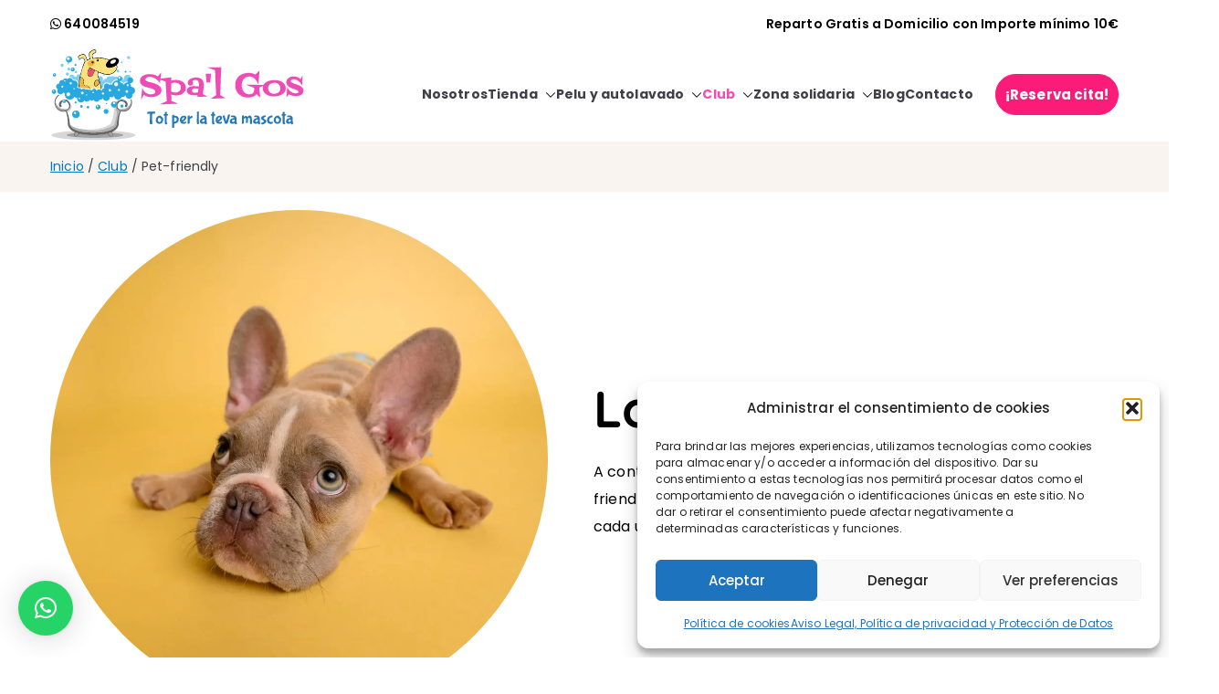

--- FILE ---
content_type: text/html; charset=UTF-8
request_url: https://spalgos.es/club/pet-friendly/
body_size: 120372
content:

<!doctype html>
		<html lang="es" prefix="og: https://ogp.me/ns#">
		
	<head>
		<meta name="google-site-verification" content="2kUfoC0tFFsXyyitHQp5_qhw2l3dXGHDI2ZEDF73bZU" />
<link rel="apple-touch-icon" sizes="180x180" href="/wp-content/themes/zakra-child/favicon/apple-touch-icon.png">
<link rel="icon" type="image/png" sizes="32x32" href="/wp-content/themes/zakra-child/favicon/favicon-32x32.png">
<link rel="icon" type="image/png" sizes="16x16" href="/wp-content/themes/zakra-child/favicon/favicon-16x16.png">
<link rel="manifest" href="/wp-content/themes/zakra-child/favicon/site.webmanifest">
<link rel="mask-icon" href="/wp-content/themes/zakra-child/favicon/safari-pinned-tab.svg" color="#fb1c79">
<link rel="shortcut icon" href="/wp-content/themes/zakra-child/favicon/favicon.ico">
<meta name="msapplication-TileColor" content="#ffffff">
<meta name="msapplication-config" content="/wp-content/themes/zakra-child/favicon/browserconfig.xml">
<meta name="theme-color" content="#ffffff">
				<meta charset="UTF-8">
		<meta name="viewport" content="width=device-width, initial-scale=1">
		<link rel="profile" href="http://gmpg.org/xfn/11">
		
		
<!-- Optimización para motores de búsqueda de Rank Math -  https://rankmath.com/ -->
<title>Pet-friendly - Spa&#039;l Gos</title>
<meta name="description" content="Locales Pet-friendly A continuación te dejamos un directorio de locales y servicios Pet-friendly. También alojamientos donde admiten mascotas. Pincha en cada"/>
<meta name="robots" content="index, follow, max-snippet:-1, max-video-preview:-1, max-image-preview:large"/>
<link rel="canonical" href="https://spalgos.es/club/pet-friendly/" />
<meta property="og:locale" content="es_ES" />
<meta property="og:type" content="article" />
<meta property="og:title" content="Pet-friendly - Spa&#039;l Gos" />
<meta property="og:description" content="Locales Pet-friendly A continuación te dejamos un directorio de locales y servicios Pet-friendly. También alojamientos donde admiten mascotas. Pincha en cada" />
<meta property="og:url" content="https://spalgos.es/club/pet-friendly/" />
<meta property="og:site_name" content="Spa\&#039;l Gos" />
<meta property="og:updated_time" content="2023-10-20T13:48:07+02:00" />
<meta property="og:image" content="https://spalgos.es/wp-content/uploads/2023/09/karsten-winegeart-NE0XGVKTmcA-unsplash-1024x1024.jpg" />
<meta property="og:image:secure_url" content="https://spalgos.es/wp-content/uploads/2023/09/karsten-winegeart-NE0XGVKTmcA-unsplash-1024x1024.jpg" />
<meta property="og:image:alt" content="Pet-friendly" />
<meta property="article:published_time" content="2023-09-18T10:00:11+02:00" />
<meta property="article:modified_time" content="2023-10-20T13:48:07+02:00" />
<meta name="twitter:card" content="summary_large_image" />
<meta name="twitter:title" content="Pet-friendly - Spa&#039;l Gos" />
<meta name="twitter:description" content="Locales Pet-friendly A continuación te dejamos un directorio de locales y servicios Pet-friendly. También alojamientos donde admiten mascotas. Pincha en cada" />
<meta name="twitter:image" content="https://spalgos.es/wp-content/uploads/2023/09/karsten-winegeart-NE0XGVKTmcA-unsplash-1024x1024.jpg" />
<meta name="twitter:label1" content="Tiempo de lectura" />
<meta name="twitter:data1" content="Menos de un minuto" />
<script type="application/ld+json" class="rank-math-schema">{"@context":"https://schema.org","@graph":[{"@type":"Organization","@id":"https://spalgos.es/#organization","name":"Spa\\'l Gos","url":"https://spalgos.es","logo":{"@type":"ImageObject","@id":"https://spalgos.es/#logo","url":"https://spalgos.es/wp-content/uploads/2023/09/spalgoslogo.png","contentUrl":"https://spalgos.es/wp-content/uploads/2023/09/spalgoslogo.png","caption":"Spa\\'l Gos","inLanguage":"es","width":"389","height":"143"}},{"@type":"WebSite","@id":"https://spalgos.es/#website","url":"https://spalgos.es","name":"Spa\\'l Gos","alternateName":"Tienda mascotas","publisher":{"@id":"https://spalgos.es/#organization"},"inLanguage":"es"},{"@type":"ImageObject","@id":"https://spalgos.es/wp-content/uploads/2023/09/karsten-winegeart-NE0XGVKTmcA-unsplash-1024x1024.jpg","url":"https://spalgos.es/wp-content/uploads/2023/09/karsten-winegeart-NE0XGVKTmcA-unsplash-1024x1024.jpg","width":"200","height":"200","inLanguage":"es"},{"@type":"WebPage","@id":"https://spalgos.es/club/pet-friendly/#webpage","url":"https://spalgos.es/club/pet-friendly/","name":"Pet-friendly - Spa&#039;l Gos","datePublished":"2023-09-18T10:00:11+02:00","dateModified":"2023-10-20T13:48:07+02:00","isPartOf":{"@id":"https://spalgos.es/#website"},"primaryImageOfPage":{"@id":"https://spalgos.es/wp-content/uploads/2023/09/karsten-winegeart-NE0XGVKTmcA-unsplash-1024x1024.jpg"},"inLanguage":"es"},{"@type":"Person","@id":"https://spalgos.es/author/crealogica/","name":"crealogica","url":"https://spalgos.es/author/crealogica/","image":{"@type":"ImageObject","@id":"https://secure.gravatar.com/avatar/4ccb2ee94fbe6dc186ee5d0cfc4bdf78e6a4b49a376bc8c329cf07c7c0fc6b26?s=96&amp;d=mm&amp;r=g","url":"https://secure.gravatar.com/avatar/4ccb2ee94fbe6dc186ee5d0cfc4bdf78e6a4b49a376bc8c329cf07c7c0fc6b26?s=96&amp;d=mm&amp;r=g","caption":"crealogica","inLanguage":"es"},"sameAs":["https://spalgos.es/"],"worksFor":{"@id":"https://spalgos.es/#organization"}},{"@type":"Article","headline":"Pet-friendly - Spa&#039;l Gos","datePublished":"2023-09-18T10:00:11+02:00","dateModified":"2023-10-20T13:48:07+02:00","author":{"@id":"https://spalgos.es/author/crealogica/","name":"crealogica"},"publisher":{"@id":"https://spalgos.es/#organization"},"description":"Locales Pet-friendly A continuaci\u00f3n te dejamos un directorio de locales y servicios Pet-friendly. Tambi\u00e9n alojamientos donde admiten mascotas. Pincha en cada","name":"Pet-friendly - Spa&#039;l Gos","@id":"https://spalgos.es/club/pet-friendly/#richSnippet","isPartOf":{"@id":"https://spalgos.es/club/pet-friendly/#webpage"},"image":{"@id":"https://spalgos.es/wp-content/uploads/2023/09/karsten-winegeart-NE0XGVKTmcA-unsplash-1024x1024.jpg"},"inLanguage":"es","mainEntityOfPage":{"@id":"https://spalgos.es/club/pet-friendly/#webpage"}}]}</script>
<!-- /Plugin Rank Math WordPress SEO -->

<link rel='dns-prefetch' href='//static.addtoany.com' />
<link rel="alternate" type="application/rss+xml" title="Spa&#039;l Gos &raquo; Feed" href="https://spalgos.es/feed/" />
<link rel="alternate" title="oEmbed (JSON)" type="application/json+oembed" href="https://spalgos.es/wp-json/oembed/1.0/embed?url=https%3A%2F%2Fspalgos.es%2Fclub%2Fpet-friendly%2F" />
<link rel="alternate" title="oEmbed (XML)" type="text/xml+oembed" href="https://spalgos.es/wp-json/oembed/1.0/embed?url=https%3A%2F%2Fspalgos.es%2Fclub%2Fpet-friendly%2F&#038;format=xml" />
<style id='wp-img-auto-sizes-contain-inline-css' type='text/css'>
img:is([sizes=auto i],[sizes^="auto," i]){contain-intrinsic-size:3000px 1500px}
/*# sourceURL=wp-img-auto-sizes-contain-inline-css */
</style>
<link rel='stylesheet' id='anwp-pg-styles-css' href='https://spalgos.es/wp-content/plugins/anwp-post-grid-for-elementor/public/css/styles.min.css?ver=1.3.3' type='text/css' media='all' />
<style id='wp-emoji-styles-inline-css' type='text/css'>

	img.wp-smiley, img.emoji {
		display: inline !important;
		border: none !important;
		box-shadow: none !important;
		height: 1em !important;
		width: 1em !important;
		margin: 0 0.07em !important;
		vertical-align: -0.1em !important;
		background: none !important;
		padding: 0 !important;
	}
/*# sourceURL=wp-emoji-styles-inline-css */
</style>
<style id='global-styles-inline-css' type='text/css'>
:root{--wp--preset--aspect-ratio--square: 1;--wp--preset--aspect-ratio--4-3: 4/3;--wp--preset--aspect-ratio--3-4: 3/4;--wp--preset--aspect-ratio--3-2: 3/2;--wp--preset--aspect-ratio--2-3: 2/3;--wp--preset--aspect-ratio--16-9: 16/9;--wp--preset--aspect-ratio--9-16: 9/16;--wp--preset--color--black: #000000;--wp--preset--color--cyan-bluish-gray: #abb8c3;--wp--preset--color--white: #ffffff;--wp--preset--color--pale-pink: #f78da7;--wp--preset--color--vivid-red: #cf2e2e;--wp--preset--color--luminous-vivid-orange: #ff6900;--wp--preset--color--luminous-vivid-amber: #fcb900;--wp--preset--color--light-green-cyan: #7bdcb5;--wp--preset--color--vivid-green-cyan: #00d084;--wp--preset--color--pale-cyan-blue: #8ed1fc;--wp--preset--color--vivid-cyan-blue: #0693e3;--wp--preset--color--vivid-purple: #9b51e0;--wp--preset--gradient--vivid-cyan-blue-to-vivid-purple: linear-gradient(135deg,rgb(6,147,227) 0%,rgb(155,81,224) 100%);--wp--preset--gradient--light-green-cyan-to-vivid-green-cyan: linear-gradient(135deg,rgb(122,220,180) 0%,rgb(0,208,130) 100%);--wp--preset--gradient--luminous-vivid-amber-to-luminous-vivid-orange: linear-gradient(135deg,rgb(252,185,0) 0%,rgb(255,105,0) 100%);--wp--preset--gradient--luminous-vivid-orange-to-vivid-red: linear-gradient(135deg,rgb(255,105,0) 0%,rgb(207,46,46) 100%);--wp--preset--gradient--very-light-gray-to-cyan-bluish-gray: linear-gradient(135deg,rgb(238,238,238) 0%,rgb(169,184,195) 100%);--wp--preset--gradient--cool-to-warm-spectrum: linear-gradient(135deg,rgb(74,234,220) 0%,rgb(151,120,209) 20%,rgb(207,42,186) 40%,rgb(238,44,130) 60%,rgb(251,105,98) 80%,rgb(254,248,76) 100%);--wp--preset--gradient--blush-light-purple: linear-gradient(135deg,rgb(255,206,236) 0%,rgb(152,150,240) 100%);--wp--preset--gradient--blush-bordeaux: linear-gradient(135deg,rgb(254,205,165) 0%,rgb(254,45,45) 50%,rgb(107,0,62) 100%);--wp--preset--gradient--luminous-dusk: linear-gradient(135deg,rgb(255,203,112) 0%,rgb(199,81,192) 50%,rgb(65,88,208) 100%);--wp--preset--gradient--pale-ocean: linear-gradient(135deg,rgb(255,245,203) 0%,rgb(182,227,212) 50%,rgb(51,167,181) 100%);--wp--preset--gradient--electric-grass: linear-gradient(135deg,rgb(202,248,128) 0%,rgb(113,206,126) 100%);--wp--preset--gradient--midnight: linear-gradient(135deg,rgb(2,3,129) 0%,rgb(40,116,252) 100%);--wp--preset--font-size--small: 13px;--wp--preset--font-size--medium: 20px;--wp--preset--font-size--large: 36px;--wp--preset--font-size--x-large: 42px;--wp--preset--spacing--20: 0.44rem;--wp--preset--spacing--30: 0.67rem;--wp--preset--spacing--40: 1rem;--wp--preset--spacing--50: 1.5rem;--wp--preset--spacing--60: 2.25rem;--wp--preset--spacing--70: 3.38rem;--wp--preset--spacing--80: 5.06rem;--wp--preset--shadow--natural: 6px 6px 9px rgba(0, 0, 0, 0.2);--wp--preset--shadow--deep: 12px 12px 50px rgba(0, 0, 0, 0.4);--wp--preset--shadow--sharp: 6px 6px 0px rgba(0, 0, 0, 0.2);--wp--preset--shadow--outlined: 6px 6px 0px -3px rgb(255, 255, 255), 6px 6px rgb(0, 0, 0);--wp--preset--shadow--crisp: 6px 6px 0px rgb(0, 0, 0);}:root { --wp--style--global--content-size: 760px;--wp--style--global--wide-size: 1160px; }:where(body) { margin: 0; }.wp-site-blocks > .alignleft { float: left; margin-right: 2em; }.wp-site-blocks > .alignright { float: right; margin-left: 2em; }.wp-site-blocks > .aligncenter { justify-content: center; margin-left: auto; margin-right: auto; }:where(.wp-site-blocks) > * { margin-block-start: 24px; margin-block-end: 0; }:where(.wp-site-blocks) > :first-child { margin-block-start: 0; }:where(.wp-site-blocks) > :last-child { margin-block-end: 0; }:root { --wp--style--block-gap: 24px; }:root :where(.is-layout-flow) > :first-child{margin-block-start: 0;}:root :where(.is-layout-flow) > :last-child{margin-block-end: 0;}:root :where(.is-layout-flow) > *{margin-block-start: 24px;margin-block-end: 0;}:root :where(.is-layout-constrained) > :first-child{margin-block-start: 0;}:root :where(.is-layout-constrained) > :last-child{margin-block-end: 0;}:root :where(.is-layout-constrained) > *{margin-block-start: 24px;margin-block-end: 0;}:root :where(.is-layout-flex){gap: 24px;}:root :where(.is-layout-grid){gap: 24px;}.is-layout-flow > .alignleft{float: left;margin-inline-start: 0;margin-inline-end: 2em;}.is-layout-flow > .alignright{float: right;margin-inline-start: 2em;margin-inline-end: 0;}.is-layout-flow > .aligncenter{margin-left: auto !important;margin-right: auto !important;}.is-layout-constrained > .alignleft{float: left;margin-inline-start: 0;margin-inline-end: 2em;}.is-layout-constrained > .alignright{float: right;margin-inline-start: 2em;margin-inline-end: 0;}.is-layout-constrained > .aligncenter{margin-left: auto !important;margin-right: auto !important;}.is-layout-constrained > :where(:not(.alignleft):not(.alignright):not(.alignfull)){max-width: var(--wp--style--global--content-size);margin-left: auto !important;margin-right: auto !important;}.is-layout-constrained > .alignwide{max-width: var(--wp--style--global--wide-size);}body .is-layout-flex{display: flex;}.is-layout-flex{flex-wrap: wrap;align-items: center;}.is-layout-flex > :is(*, div){margin: 0;}body .is-layout-grid{display: grid;}.is-layout-grid > :is(*, div){margin: 0;}body{padding-top: 0px;padding-right: 0px;padding-bottom: 0px;padding-left: 0px;}a:where(:not(.wp-element-button)){text-decoration: underline;}:root :where(.wp-element-button, .wp-block-button__link){background-color: #32373c;border-width: 0;color: #fff;font-family: inherit;font-size: inherit;font-style: inherit;font-weight: inherit;letter-spacing: inherit;line-height: inherit;padding-top: calc(0.667em + 2px);padding-right: calc(1.333em + 2px);padding-bottom: calc(0.667em + 2px);padding-left: calc(1.333em + 2px);text-decoration: none;text-transform: inherit;}.has-black-color{color: var(--wp--preset--color--black) !important;}.has-cyan-bluish-gray-color{color: var(--wp--preset--color--cyan-bluish-gray) !important;}.has-white-color{color: var(--wp--preset--color--white) !important;}.has-pale-pink-color{color: var(--wp--preset--color--pale-pink) !important;}.has-vivid-red-color{color: var(--wp--preset--color--vivid-red) !important;}.has-luminous-vivid-orange-color{color: var(--wp--preset--color--luminous-vivid-orange) !important;}.has-luminous-vivid-amber-color{color: var(--wp--preset--color--luminous-vivid-amber) !important;}.has-light-green-cyan-color{color: var(--wp--preset--color--light-green-cyan) !important;}.has-vivid-green-cyan-color{color: var(--wp--preset--color--vivid-green-cyan) !important;}.has-pale-cyan-blue-color{color: var(--wp--preset--color--pale-cyan-blue) !important;}.has-vivid-cyan-blue-color{color: var(--wp--preset--color--vivid-cyan-blue) !important;}.has-vivid-purple-color{color: var(--wp--preset--color--vivid-purple) !important;}.has-black-background-color{background-color: var(--wp--preset--color--black) !important;}.has-cyan-bluish-gray-background-color{background-color: var(--wp--preset--color--cyan-bluish-gray) !important;}.has-white-background-color{background-color: var(--wp--preset--color--white) !important;}.has-pale-pink-background-color{background-color: var(--wp--preset--color--pale-pink) !important;}.has-vivid-red-background-color{background-color: var(--wp--preset--color--vivid-red) !important;}.has-luminous-vivid-orange-background-color{background-color: var(--wp--preset--color--luminous-vivid-orange) !important;}.has-luminous-vivid-amber-background-color{background-color: var(--wp--preset--color--luminous-vivid-amber) !important;}.has-light-green-cyan-background-color{background-color: var(--wp--preset--color--light-green-cyan) !important;}.has-vivid-green-cyan-background-color{background-color: var(--wp--preset--color--vivid-green-cyan) !important;}.has-pale-cyan-blue-background-color{background-color: var(--wp--preset--color--pale-cyan-blue) !important;}.has-vivid-cyan-blue-background-color{background-color: var(--wp--preset--color--vivid-cyan-blue) !important;}.has-vivid-purple-background-color{background-color: var(--wp--preset--color--vivid-purple) !important;}.has-black-border-color{border-color: var(--wp--preset--color--black) !important;}.has-cyan-bluish-gray-border-color{border-color: var(--wp--preset--color--cyan-bluish-gray) !important;}.has-white-border-color{border-color: var(--wp--preset--color--white) !important;}.has-pale-pink-border-color{border-color: var(--wp--preset--color--pale-pink) !important;}.has-vivid-red-border-color{border-color: var(--wp--preset--color--vivid-red) !important;}.has-luminous-vivid-orange-border-color{border-color: var(--wp--preset--color--luminous-vivid-orange) !important;}.has-luminous-vivid-amber-border-color{border-color: var(--wp--preset--color--luminous-vivid-amber) !important;}.has-light-green-cyan-border-color{border-color: var(--wp--preset--color--light-green-cyan) !important;}.has-vivid-green-cyan-border-color{border-color: var(--wp--preset--color--vivid-green-cyan) !important;}.has-pale-cyan-blue-border-color{border-color: var(--wp--preset--color--pale-cyan-blue) !important;}.has-vivid-cyan-blue-border-color{border-color: var(--wp--preset--color--vivid-cyan-blue) !important;}.has-vivid-purple-border-color{border-color: var(--wp--preset--color--vivid-purple) !important;}.has-vivid-cyan-blue-to-vivid-purple-gradient-background{background: var(--wp--preset--gradient--vivid-cyan-blue-to-vivid-purple) !important;}.has-light-green-cyan-to-vivid-green-cyan-gradient-background{background: var(--wp--preset--gradient--light-green-cyan-to-vivid-green-cyan) !important;}.has-luminous-vivid-amber-to-luminous-vivid-orange-gradient-background{background: var(--wp--preset--gradient--luminous-vivid-amber-to-luminous-vivid-orange) !important;}.has-luminous-vivid-orange-to-vivid-red-gradient-background{background: var(--wp--preset--gradient--luminous-vivid-orange-to-vivid-red) !important;}.has-very-light-gray-to-cyan-bluish-gray-gradient-background{background: var(--wp--preset--gradient--very-light-gray-to-cyan-bluish-gray) !important;}.has-cool-to-warm-spectrum-gradient-background{background: var(--wp--preset--gradient--cool-to-warm-spectrum) !important;}.has-blush-light-purple-gradient-background{background: var(--wp--preset--gradient--blush-light-purple) !important;}.has-blush-bordeaux-gradient-background{background: var(--wp--preset--gradient--blush-bordeaux) !important;}.has-luminous-dusk-gradient-background{background: var(--wp--preset--gradient--luminous-dusk) !important;}.has-pale-ocean-gradient-background{background: var(--wp--preset--gradient--pale-ocean) !important;}.has-electric-grass-gradient-background{background: var(--wp--preset--gradient--electric-grass) !important;}.has-midnight-gradient-background{background: var(--wp--preset--gradient--midnight) !important;}.has-small-font-size{font-size: var(--wp--preset--font-size--small) !important;}.has-medium-font-size{font-size: var(--wp--preset--font-size--medium) !important;}.has-large-font-size{font-size: var(--wp--preset--font-size--large) !important;}.has-x-large-font-size{font-size: var(--wp--preset--font-size--x-large) !important;}
:root :where(.wp-block-pullquote){font-size: 1.5em;line-height: 1.6;}
/*# sourceURL=global-styles-inline-css */
</style>
<link rel='stylesheet' id='cmplz-general-css' href='https://spalgos.es/wp-content/plugins/complianz-gdpr/assets/css/cookieblocker.min.css?ver=1766022849' type='text/css' media='all' />
<link rel='stylesheet' id='cute-alert-css' href='https://spalgos.es/wp-content/plugins/metform/public/assets/lib/cute-alert/style.css?ver=4.1.2' type='text/css' media='all' />
<link rel='stylesheet' id='text-editor-style-css' href='https://spalgos.es/wp-content/plugins/metform/public/assets/css/text-editor.css?ver=4.1.2' type='text/css' media='all' />
<link rel='stylesheet' id='zakra-style-css' href='https://spalgos.es/wp-content/themes/zakra/style.css?ver=6.9' type='text/css' media='all' />
<style id='zakra-style-inline-css' type='text/css'>
@media screen and (min-width: 768px) {.zak-primary{width:70%;}}body{font-weight:400;font-size:15px;line-height:1.8;}h1, h2, h3, h4, h5, h6{font-family:Quicksand;font-weight:400;line-height:1.3;}h1{font-family:Quicksand;font-weight:400;font-size:2.5rem;line-height:1.3;}h2{font-family:Quicksand;font-weight:400;font-size:2.5rem;line-height:1.3;}h3{font-family:Quicksand;font-weight:400;font-size:2rem;line-height:1.3;}.zak-header .zak-top-bar{color:#000000;}.zak-header .zak-top-bar{background-color:rgba(24,24,27,0);background-size:contain;}.zak-header{border-bottom-width:0px;}.zak-header-buttons .zak-header-button.zak-header-button--1 .zak-button{background-color:#fb1c79;}.zak-header-buttons .zak-header-button.zak-header-button--1 .zak-button:hover{background-color:#f94a93;}.zak-header-buttons .zak-header-button.zak-header-button--1 .zak-button{border-radius:25px;}.zak-primary-nav ul li:hover > a, .zak-primary-nav.zak-menu-item--layout-2 > ul > li:hover > a{color:#267bb7;}.zak-primary-nav ul li:hover > .zak-icon, .zak-primary-nav.zak-menu-item--layout-2 > ul > li:hover > .zak-icon{fill:#267bb7;}.zak-primary-nav ul li a{font-family:Poppins;font-weight:700;font-size:1.4rem;line-height:1.8;}.zak-page-header .breadcrumb-trail ul li{font-family:Poppins;font-size:14px;}.zak-page-header .zak-page-title, .zakra-single-article .zak-entry-header .entry-title{font-family:Quicksand;font-weight:700;font-size:3em;line-height:1.2em;}@media(max-width:768px){.zak-page-header .zak-page-title, .zakra-single-article .zak-entry-header .entry-title{font-size:2.5em;}}@media(max-width:768px){.zak-page-header .zak-page-title, .zakra-single-article .zak-entry-header .entry-title{line-height:1.2em;}}@media(max-width:600px){.zak-page-header .zak-page-title, .zakra-single-article .zak-entry-header .entry-title{font-size:25px;}}@media(max-width:600px){.zak-page-header .zak-page-title, .zakra-single-article .zak-entry-header .entry-title{line-height:35px;}}.entry-title:not(.zak-page-title){font-family:Quicksand;font-weight:700;font-size:3em;line-height:1.2em;}@media(max-width:768px){.entry-title:not(.zak-page-title){font-size:2.5em;}}@media(max-width:768px){.entry-title:not(.zak-page-title){line-height:1.2em;}}@media(max-width:600px){.entry-title:not(.zak-page-title){font-size:25px;}}@media(max-width:600px){.entry-title:not(.zak-page-title){line-height:35px;}}.zak-secondary .widget .widget-title, .zak-secondary .widget .wp-block-heading{font-family:Quicksand;font-weight:700;font-size:1.4rem;line-height:1.3;}.zak-footer-cols{background-color:#ffffff;}.zak-footer-cols{border-top-width:0px;}.zak-footer-bar{background-color:#ffffff;}.zak-footer-bar{color:#fafafa;}.zak-footer-bar{border-top-width:0px;}
/*# sourceURL=zakra-style-inline-css */
</style>
<link rel='stylesheet' id='zakra_child_style-css' href='https://spalgos.es/wp-content/themes/zakra-child/style.css?ver=1.0' type='text/css' media='all' />
<link rel='stylesheet' id='font-awesome-all-css' href='https://spalgos.es/wp-content/themes/zakra/assets/lib/font-awesome/css/all.min.css?ver=6.2.4' type='text/css' media='all' />
<link rel='stylesheet' id='font-awesome-solid-css' href='https://spalgos.es/wp-content/themes/zakra/assets/lib/font-awesome/css/solid.min.css?ver=6.2.4' type='text/css' media='all' />
<link rel='stylesheet' id='font-awesome-4-css' href='https://spalgos.es/wp-content/themes/zakra/assets/lib/font-awesome/css/font-awesome.min.css?ver=4.7.0' type='text/css' media='all' />
<link rel='stylesheet' id='zakra_googlefonts-css' href='https://spalgos.es/wp-content/fonts/7e71d63f8cacf5e0fd829a5794348f9e.css?ver=3.0.9' type='text/css' media='all' />
<link rel='stylesheet' id='eac-frontend-css' href='https://spalgos.es/wp-content/plugins/elementor-addon-components/assets/css/eac-frontend.min.css?ver=2.4.6' type='text/css' media='all' />
<link rel='stylesheet' id='eac-fancybox-css' href='https://spalgos.es/wp-content/plugins/elementor-addon-components/assets/css/jquery.fancybox.min.css?ver=3.5.7' type='text/css' media='print' onload="this.onload=null; this.media='all';" />
<link rel='stylesheet' id='addtoany-css' href='https://spalgos.es/wp-content/plugins/add-to-any/addtoany.min.css?ver=1.16' type='text/css' media='all' />
<link rel='stylesheet' id='elementor-icons-css' href='https://spalgos.es/wp-content/plugins/elementor/assets/lib/eicons/css/elementor-icons.min.css?ver=5.44.0' type='text/css' media='all' />
<link rel='stylesheet' id='elementor-frontend-css' href='https://spalgos.es/wp-content/plugins/elementor/assets/css/frontend.min.css?ver=3.33.4' type='text/css' media='all' />
<link rel='stylesheet' id='elementor-post-8-css' href='https://spalgos.es/wp-content/uploads/elementor/css/post-8.css?ver=1768485120' type='text/css' media='all' />
<link rel='stylesheet' id='widget-image-css' href='https://spalgos.es/wp-content/plugins/elementor/assets/css/widget-image.min.css?ver=3.33.4' type='text/css' media='all' />
<link rel='stylesheet' id='widget-spacer-css' href='https://spalgos.es/wp-content/plugins/elementor/assets/css/widget-spacer.min.css?ver=3.33.4' type='text/css' media='all' />
<link rel='stylesheet' id='widget-heading-css' href='https://spalgos.es/wp-content/plugins/elementor/assets/css/widget-heading.min.css?ver=3.33.4' type='text/css' media='all' />
<link rel='stylesheet' id='e-animation-fadeIn-css' href='https://spalgos.es/wp-content/plugins/elementor/assets/lib/animations/styles/fadeIn.min.css?ver=3.33.4' type='text/css' media='all' />
<link rel='stylesheet' id='e-animation-pop-css' href='https://spalgos.es/wp-content/plugins/elementor/assets/lib/animations/styles/e-animation-pop.min.css?ver=3.33.4' type='text/css' media='all' />
<link rel='stylesheet' id='e-shapes-css' href='https://spalgos.es/wp-content/plugins/elementor/assets/css/conditionals/shapes.min.css?ver=3.33.4' type='text/css' media='all' />
<link rel='stylesheet' id='elementor-post-730-css' href='https://spalgos.es/wp-content/uploads/elementor/css/post-730.css?ver=1768549348' type='text/css' media='all' />
<link rel='stylesheet' id='elementor-gf-local-roboto-css' href='https://spalgos.es/wp-content/uploads/elementor/google-fonts/css/roboto.css?ver=1742286440' type='text/css' media='all' />
<link rel='stylesheet' id='elementor-gf-local-robotoslab-css' href='https://spalgos.es/wp-content/uploads/elementor/google-fonts/css/robotoslab.css?ver=1742286443' type='text/css' media='all' />
<link rel='stylesheet' id='elementor-gf-local-quicksand-css' href='https://spalgos.es/wp-content/uploads/elementor/google-fonts/css/quicksand.css?ver=1742286444' type='text/css' media='all' />
<link rel='stylesheet' id='elementor-gf-local-poppins-css' href='https://spalgos.es/wp-content/uploads/elementor/google-fonts/css/poppins.css?ver=1742286446' type='text/css' media='all' />
<script type="text/javascript" src="https://spalgos.es/wp-includes/js/jquery/jquery.min.js?ver=3.7.1" id="jquery-core-js"></script>
<script type="text/javascript" src="https://spalgos.es/wp-includes/js/jquery/jquery-migrate.min.js?ver=3.4.1" id="jquery-migrate-js"></script>
<script type="text/javascript" id="addtoany-core-js-before">
/* <![CDATA[ */
window.a2a_config=window.a2a_config||{};a2a_config.callbacks=[];a2a_config.overlays=[];a2a_config.templates={};a2a_localize = {
	Share: "Compartir",
	Save: "Guardar",
	Subscribe: "Suscribir",
	Email: "Correo electrónico",
	Bookmark: "Marcador",
	ShowAll: "Mostrar todo",
	ShowLess: "Mostrar menos",
	FindServices: "Encontrar servicio(s)",
	FindAnyServiceToAddTo: "Encuentra al instante cualquier servicio para añadir a",
	PoweredBy: "Funciona con",
	ShareViaEmail: "Compartir por correo electrónico",
	SubscribeViaEmail: "Suscribirse a través de correo electrónico",
	BookmarkInYourBrowser: "Añadir a marcadores de tu navegador",
	BookmarkInstructions: "Presiona «Ctrl+D» o «\u2318+D» para añadir esta página a marcadores",
	AddToYourFavorites: "Añadir a tus favoritos",
	SendFromWebOrProgram: "Enviar desde cualquier dirección o programa de correo electrónico ",
	EmailProgram: "Programa de correo electrónico",
	More: "Más&#8230;",
	ThanksForSharing: "¡Gracias por compartir!",
	ThanksForFollowing: "¡Gracias por seguirnos!"
};


//# sourceURL=addtoany-core-js-before
/* ]]> */
</script>
<script type="text/javascript" defer src="https://static.addtoany.com/menu/page.js" id="addtoany-core-js"></script>
<script type="text/javascript" defer src="https://spalgos.es/wp-content/plugins/add-to-any/addtoany.min.js?ver=1.1" id="addtoany-jquery-js"></script>
<link rel="https://api.w.org/" href="https://spalgos.es/wp-json/" /><link rel="alternate" title="JSON" type="application/json" href="https://spalgos.es/wp-json/wp/v2/pages/730" /><link rel="EditURI" type="application/rsd+xml" title="RSD" href="https://spalgos.es/xmlrpc.php?rsd" />
<meta name="generator" content="WordPress 6.9" />
<link rel='shortlink' href='https://spalgos.es/?p=730' />
<style type="text/css">
		/* Extra styles to allow keyboard accessibility of dropdown menus */
		div:not(#wpadminbar) [role="navigation"] ul ul {
			display: block !important;
			margin-left:-9999px !important;
		}

		div:not(#wpadminbar) [role="navigation"] ul li.ccadm-hover > ul,
		div:not(#wpadminbar) [role="navigation"] ul a:focus+ul {
			margin-left:0 !important;
		}
	</style><style type='text/css'> .ae_data .elementor-editor-element-setting {
            display:none !important;
            }
            </style>			<style>.cmplz-hidden {
					display: none !important;
				}</style><meta name="generator" content="Elementor 3.33.4; features: additional_custom_breakpoints; settings: css_print_method-external, google_font-enabled, font_display-swap">
			<style>
				.e-con.e-parent:nth-of-type(n+4):not(.e-lazyloaded):not(.e-no-lazyload),
				.e-con.e-parent:nth-of-type(n+4):not(.e-lazyloaded):not(.e-no-lazyload) * {
					background-image: none !important;
				}
				@media screen and (max-height: 1024px) {
					.e-con.e-parent:nth-of-type(n+3):not(.e-lazyloaded):not(.e-no-lazyload),
					.e-con.e-parent:nth-of-type(n+3):not(.e-lazyloaded):not(.e-no-lazyload) * {
						background-image: none !important;
					}
				}
				@media screen and (max-height: 640px) {
					.e-con.e-parent:nth-of-type(n+2):not(.e-lazyloaded):not(.e-no-lazyload),
					.e-con.e-parent:nth-of-type(n+2):not(.e-lazyloaded):not(.e-no-lazyload) * {
						background-image: none !important;
					}
				}
			</style>
			
		<style type="text/css">
			            .site-title {
                position: absolute;
                clip: rect(1px, 1px, 1px, 1px);
            }

			
			            .site-description {
                position: absolute;
                clip: rect(1px, 1px, 1px, 1px);
            }

					</style>

				<style type="text/css" id="wp-custom-css">
			.zak-main-nav li a{text-decoration:none;}
body{font-family: "Poppins", sans-serif;}
#zak-footer .zak-container {
   
     padding-left: 0px; 
	 padding-right: 0px;}

body{overflow-x:hidden;}
.elementor-social-icon {
    display: inline-flex !important;
    align-items: center;
    justify-content: center;
    text-align: center;
    cursor: pointer;
}
.zak-footer-cols {
    padding-bottom: 0;
	padding-top: 0;}
.home .zak-main-header, .home  .zak-top-bar {

    background-color: transparent!important;
}
.zak-main-header, .zak-top-bar {

    background-color: white !important;
}
.zak-primary-nav .sub-menu li {
    border-bottom: 1px solid #F4F4F5;
    padding: 0rem 0rem !important;
    min-height: 20px !important;
}
body:not(.has-page-header) .zak-page-header {
    padding: 15px 0;
    background-color: #F9F4F0;
}
.zak-footer{background:transparent;}
.zak-footer-bar {
	border-top: 0px solid #3F3F46;
background-color:transparent;}

/*.zak-header.zak-layout-1-transparent .zak-main-header{padding:0;}*/
@media screen and (min-width: 460px) {
	.site-branding img {max-width:280px!important;}
}



@media screen and (min-width: 768px) {

	.zak-toggle-menu {
		display: flex !important;
	}
	.zak-primary-nav {
	display: none !important;}
}
@media screen and (min-width: 1260px) {
	.zak-toggle-menu {
		display: none !important;
	}
}
@media screen and (min-width: 1260px) {

	.zak-primary-nav {
		display: -webkit-box;
		display: -ms-flexbox;
		display: flex !important;
		-webkit-box-pack: end;
		-ms-flex-pack: end;
		justify-content: flex-end;
		   
	}
	.zak-main-header{padding:0;}
	.zak-main-nav li {
    display: -webkit-box;
    display: -ms-flexbox;
    display: flex;
    -ms-flex-wrap: wrap;
    flex-wrap: wrap;
    min-height: 100px;
    align-content: center;
}
.zak-main-nav li {position:relative;}
.zak-main-nav li.current-menu-item:before {
  content : "";
  position: absolute;
  left    : 0;
  right:0;
  bottom  : 0;
  margin:auto;
  height  : 6px;
  width   : 86%;  
  border-bottom:6px solid #fb1c79;
}
}	
	.zak-header-buttons .zak-header-button .zak-button {
		font-weight:700;
    display: block;
    text-align: center;
    border: 1px solid #fb1c79;
}
	.zak-button:hover{color:white!important;border: 1px solid #fb1c79!important;}
	.zak-primary-nav ul .current_page_ancestor > a, .zak-primary-nav ul .current-menu-ancestor > a, .zak-primary-nav ul .current_page_item > a, .zak-primary-nav ul .current-menu-item > a {
    color: #ef4cb5;
}
.zak-footer-bar .menu a:hover {
    color:black;
}
@media (min-width:768px){
.zak-footer-bar .menu {

    flex-direction: row;
}}


.elementor-slideshow__title{display:none;}

.posts-navigation .nav-links a, .post-navigation .nav-links a {
    vertical-align: middle;
    font-size: 11px;
    line-height: 1.4em;
}

.anwp-pg-simple-slider .anwp-pg-category__wrapper-filled {
    background-color: var(--e-global-color-primary)!important;
    color: var(--e-global-color-secondary)!important;
}


.anwp-pg-wrap .anwp-pg-post-teaser__title {
text-transform:none !important; 
margin-top:1rem !important}

.anwp-pg-wrap .anwp-pg-post-teaser__thumbnail{border-radius:25px 0px;}

.zak-main-header .zak-row {

   gap: 0px; 
}


		</style>
		
	</head>

<body class="wp-singular page-template page-template-page-templates page-template-pagebuilder page-template-page-templatespagebuilder-php page page-id-730 page-parent page-child parent-pageid-376 wp-custom-logo wp-theme-zakra wp-child-theme-zakra-child theme--zakra zak-site-layout--contained zak-container--wide zak-content-area--bordered has-breadcrumbs elementor-default elementor-kit-8 elementor-page elementor-page-730">


		<div id="page" class="zak-site">
				<a class="skip-link screen-reader-text" href="#zak-content">Saltar al contenido</a>
		
		<header id="zak-masthead" class="zak-header zak-layout-1 zak-layout-1-style-1">
		
			
<div class="zak-top-bar ">
	<div class="zak-container zak-top-bar-container">
		<div class="zak-row">
			<div class="zak-top-bar__1">

				<section id="custom_html-4" class="widget_text widget widget_custom_html"><div class="textwidget custom-html-widget"><a target="_blank" rel="noopener" aria-label="llamada watsapp" href="https://web.whatsapp.com/send?phone=34640084519&amp;text=Hola%20quiero%20m%C3%A1s%20informaci%C3%B3n!"><b><i class="fa fa-whatsapp" aria-hidden="true"></i>&nbsp;640084519</b></a></div></section>
			</div> <!-- /.zak-top-bar__1 -->

				
			<div class="zak-top-bar__2">

					<section id="custom_html-5" class="widget_text widget widget_custom_html"><div class="textwidget custom-html-widget"><b>Reparto Gratis a Domicilio con Importe mínimo 10€</b></div></section>
			</div> <!-- /.zak-top-bar__2 -->

							</div> <!-- /.zak-row -->
	</div> <!-- /.zak-container -->
</div> <!-- /.zak-top-bar -->

					<div class="zak-main-header">
			<div class="zak-container">
				<div class="zak-row">
		
	<div class="zak-header-col zak-header-col--1">

		
<div class="site-branding">
	<a href="https://spalgos.es/" class="custom-logo-link" rel="home"><img fetchpriority="high" width="601" height="218" src="https://spalgos.es/wp-content/uploads/2023/10/spalgos.svg" class="custom-logo" alt="Spa&#039;l Gos" decoding="async" /></a>	<div class="site-info-wrap">
		
		<p class="site-title ">
		<a href="https://spalgos.es/" rel="home">Spa&#039;l Gos</a>
	</p>


	</div>
</div><!-- .site-branding -->

	</div> <!-- /.zak-header__block--one -->


	<div class="zak-header-col zak-header-col--2">

					
<nav id="zak-primary-nav" class="zak-main-nav main-navigation zak-primary-nav zak-layout-1 zak-layout-1-style-1">
	<ul id="zak-primary-menu" class="zak-primary-menu"><li id="menu-item-365" class="role menu-item menu-item-type-post_type menu-item-object-page menu-item-365"><a href="https://spalgos.es/nosotros/" role="button" aria-haspopup="true" aria-expanded="false">Nosotros</a></li>
<li id="menu-item-2002" class="role menu-item menu-item-type-custom menu-item-object-custom menu-item-has-children menu-item-2002"><a href="#" aria-label="Desplegable menú de Tienda" role="button" aria-haspopup="true" aria-expanded="false">Tienda<span role="button" tabindex="0" class="zak-submenu-toggle" onkeypress=""><svg class="zak-icon zak-dropdown-icon" xmlns="http://www.w3.org/2000/svg" xml:space="preserve" viewBox="0 0 24 24"><path d="M12 17.5c-.3 0-.5-.1-.7-.3l-9-9c-.4-.4-.4-1 0-1.4s1-.4 1.4 0l8.3 8.3 8.3-8.3c.4-.4 1-.4 1.4 0s.4 1 0 1.4l-9 9c-.2.2-.4.3-.7.3z"/></svg></span></a>
<ul class="sub-menu">
	<li id="menu-item-2372" class="menu-item menu-item-type-post_type menu-item-object-page menu-item-2372"><a href="https://spalgos.es/nosotros/nuestras-marcas/">Nuestras marcas</a></li>
	<li id="menu-item-391" class="menu-item menu-item-type-post_type menu-item-object-page menu-item-391"><a href="https://spalgos.es/nosotros/dieta-barf/">Dieta Barf</a></li>
	<li id="menu-item-394" class="menu-item menu-item-type-post_type menu-item-object-page menu-item-394"><a href="https://spalgos.es/nosotros/mr-furry/">Mr. Furry</a></li>
	<li id="menu-item-2464" class="menu-item menu-item-type-post_type menu-item-object-page menu-item-2464"><a href="https://spalgos.es/nosotros/handmade-by-spa-l-gos/">Handmade by Spa’l Gos</a></li>
</ul>
</li>
<li id="menu-item-2197" class="role menu-item menu-item-type-custom menu-item-object-custom menu-item-has-children menu-item-2197"><a href="#" aria-label="Menú desplegable para Pelu y autolavado" role="button" aria-haspopup="true" aria-expanded="false">Pelu y autolavado<span role="button" tabindex="0" class="zak-submenu-toggle" onkeypress=""><svg class="zak-icon zak-dropdown-icon" xmlns="http://www.w3.org/2000/svg" xml:space="preserve" viewBox="0 0 24 24"><path d="M12 17.5c-.3 0-.5-.1-.7-.3l-9-9c-.4-.4-.4-1 0-1.4s1-.4 1.4 0l8.3 8.3 8.3-8.3c.4-.4 1-.4 1.4 0s.4 1 0 1.4l-9 9c-.2.2-.4.3-.7.3z"/></svg></span></a>
<ul class="sub-menu">
	<li id="menu-item-374" class="menu-item menu-item-type-post_type menu-item-object-page menu-item-374"><a href="https://spalgos.es/peluqueria-consciente/">Peluquería consciente</a></li>
	<li id="menu-item-716" class="menu-item menu-item-type-post_type menu-item-object-page menu-item-716"><a href="https://spalgos.es/peluqueria-consciente/servicios-de-peluqueria/">Servicios de peluquería</a></li>
	<li id="menu-item-713" class="menu-item menu-item-type-post_type menu-item-object-page menu-item-713"><a href="https://spalgos.es/peluqueria-consciente/autolavado/">Autolavado</a></li>
	<li id="menu-item-714" class="menu-item menu-item-type-post_type menu-item-object-page menu-item-714"><a href="https://spalgos.es/peluqueria-consciente/ozono-que-es/">Ozono ¿qué es?</a></li>
	<li id="menu-item-712" class="menu-item menu-item-type-post_type menu-item-object-page menu-item-712"><a href="https://spalgos.es/peluqueria-consciente/tarifas/">Tarifas</a></li>
	<li id="menu-item-711" class="menu-item menu-item-type-post_type menu-item-object-page menu-item-711"><a href="https://spalgos.es/?page_id=458">Reserva tu Cita</a></li>
</ul>
</li>
<li id="menu-item-2198" class="role menu-item menu-item-type-custom menu-item-object-custom current-menu-ancestor current-menu-parent menu-item-has-children menu-item-2198"><a href="#" aria-label="Menú desplegable para Club" role="button" aria-haspopup="true" aria-expanded="false">Club<span role="button" tabindex="0" class="zak-submenu-toggle" onkeypress=""><svg class="zak-icon zak-dropdown-icon" xmlns="http://www.w3.org/2000/svg" xml:space="preserve" viewBox="0 0 24 24"><path d="M12 17.5c-.3 0-.5-.1-.7-.3l-9-9c-.4-.4-.4-1 0-1.4s1-.4 1.4 0l8.3 8.3 8.3-8.3c.4-.4 1-.4 1.4 0s.4 1 0 1.4l-9 9c-.2.2-.4.3-.7.3z"/></svg></span></a>
<ul class="sub-menu">
	<li id="menu-item-377" class="menu-item menu-item-type-post_type menu-item-object-page current-page-ancestor current-page-parent menu-item-377"><a href="https://spalgos.es/club/">Ventajas y alta</a></li>
	<li id="menu-item-735" class="menu-item menu-item-type-post_type menu-item-object-page current-menu-item page_item page-item-730 current_page_item menu-item-735"><a href="https://spalgos.es/club/pet-friendly/" aria-current="page">Pet-friendly</a></li>
	<li id="menu-item-734" class="menu-item menu-item-type-post_type menu-item-object-page menu-item-734"><a href="https://spalgos.es/club/colaboradores/">Colaboradores</a></li>
</ul>
</li>
<li id="menu-item-725" class="role menu-item menu-item-type-custom menu-item-object-custom menu-item-has-children menu-item-725"><a href="#" aria-label="Desplegable menú de Zona solidaria" role="button" aria-haspopup="true" aria-expanded="false">Zona solidaria<span role="button" tabindex="0" class="zak-submenu-toggle" onkeypress=""><svg class="zak-icon zak-dropdown-icon" xmlns="http://www.w3.org/2000/svg" xml:space="preserve" viewBox="0 0 24 24"><path d="M12 17.5c-.3 0-.5-.1-.7-.3l-9-9c-.4-.4-.4-1 0-1.4s1-.4 1.4 0l8.3 8.3 8.3-8.3c.4-.4 1-.4 1.4 0s.4 1 0 1.4l-9 9c-.2.2-.4.3-.7.3z"/></svg></span></a>
<ul class="sub-menu">
	<li id="menu-item-729" class="menu-item menu-item-type-post_type menu-item-object-page menu-item-729"><a href="https://spalgos.es/ser-casas-de-acogida/">Ser casas de Acogida</a></li>
	<li id="menu-item-728" class="menu-item menu-item-type-post_type menu-item-object-page menu-item-728"><a href="https://spalgos.es/voluntariado/">Voluntariado</a></li>
	<li id="menu-item-727" class="menu-item menu-item-type-post_type menu-item-object-page menu-item-727"><a href="https://spalgos.es/animales-en-adopcion/">Animales en adopción</a></li>
	<li id="menu-item-726" class="menu-item menu-item-type-post_type menu-item-object-page menu-item-726"><a href="https://spalgos.es/educacion-canina/">Educación Canina</a></li>
</ul>
</li>
<li id="menu-item-38" class="menu-item menu-item-type-post_type menu-item-object-page menu-item-38"><a href="https://spalgos.es/blog/">Blog</a></li>
<li id="menu-item-387" class="menu-item menu-item-type-post_type menu-item-object-page menu-item-387"><a href="https://spalgos.es/contacto/">Contacto</a></li>
</ul></nav><!-- #zak-primary-nav -->

	<div class="zak-header-buttons zak-header-buttons--desktop">
		
		<div class="zak-header-button zak-header-button--1">
			<a class="zak-button" href="/reserva-tu-cita"
							   class="">

				¡Reserva cita!			</a>
		</div>

			
	</div> <!-- /.zak-header-buttons -->
	

<div class="zak-toggle-menu "

	>

	
	<button class="zak-menu-toggle"
			aria-label="Menú principal" >

		<svg class="zak-icon zakra-icon--bars" xmlns="http://www.w3.org/2000/svg" viewBox="0 0 24 24"><path d="M21 19H3a1 1 0 0 1 0-2h18a1 1 0 0 1 0 2Zm0-6H3a1 1 0 0 1 0-2h18a1 1 0 0 1 0 2Zm0-6H3a1 1 0 0 1 0-2h18a1 1 0 0 1 0 2Z" /></svg>
	</button> <!-- /.zak-menu-toggle -->

	<nav id="zak-mobile-nav" class="zak-main-nav zak-mobile-nav"

		>

		<div class="zak-mobile-nav__header">
			
			<!-- Mobile nav close icon. -->
			<button id="zak-mobile-nav-close" class="zak-mobile-nav-close" aria-label="Botón de cierre">
				<svg class="zak-icon zakra-icon--x-mark" xmlns="http://www.w3.org/2000/svg" viewBox="0 0 24 24"><path d="m14 12 7.6-7.6c.6-.6.6-1.5 0-2-.6-.6-1.5-.6-2 0L12 10 4.4 2.4c-.6-.6-1.5-.6-2 0s-.6 1.5 0 2L10 12l-7.6 7.6c-.6.6-.6 1.5 0 2 .3.3.6.4 1 .4s.7-.1 1-.4L12 14l7.6 7.6c.3.3.6.4 1 .4s.7-.1 1-.4c.6-.6.6-1.5 0-2L14 12z" /></svg>			</button>
		</div> <!-- /.zak-mobile-nav__header -->

		<ul id="zak-mobile-menu" class="zak-mobile-menu"><li class="role menu-item menu-item-type-post_type menu-item-object-page menu-item-365"><a href="https://spalgos.es/nosotros/" role="button" aria-haspopup="true" aria-expanded="false">Nosotros</a></li>
<li class="role menu-item menu-item-type-custom menu-item-object-custom menu-item-has-children menu-item-2002"><a href="#" aria-label="Desplegable menú de Tienda" role="button" aria-haspopup="true" aria-expanded="false">Tienda</a><span role="button" tabindex="0" class="zak-submenu-toggle" onkeypress=""><svg class="zak-icon zak-dropdown-icon" xmlns="http://www.w3.org/2000/svg" xml:space="preserve" viewBox="0 0 24 24"><path d="M12 17.5c-.3 0-.5-.1-.7-.3l-9-9c-.4-.4-.4-1 0-1.4s1-.4 1.4 0l8.3 8.3 8.3-8.3c.4-.4 1-.4 1.4 0s.4 1 0 1.4l-9 9c-.2.2-.4.3-.7.3z"/></svg></span>
<ul class="sub-menu">
	<li class="menu-item menu-item-type-post_type menu-item-object-page menu-item-2372"><a href="https://spalgos.es/nosotros/nuestras-marcas/">Nuestras marcas</a></li>
	<li class="menu-item menu-item-type-post_type menu-item-object-page menu-item-391"><a href="https://spalgos.es/nosotros/dieta-barf/">Dieta Barf</a></li>
	<li class="menu-item menu-item-type-post_type menu-item-object-page menu-item-394"><a href="https://spalgos.es/nosotros/mr-furry/">Mr. Furry</a></li>
	<li class="menu-item menu-item-type-post_type menu-item-object-page menu-item-2464"><a href="https://spalgos.es/nosotros/handmade-by-spa-l-gos/">Handmade by Spa’l Gos</a></li>
</ul>
</li>
<li class="role menu-item menu-item-type-custom menu-item-object-custom menu-item-has-children menu-item-2197"><a href="#" aria-label="Menú desplegable para Pelu y autolavado" role="button" aria-haspopup="true" aria-expanded="false">Pelu y autolavado</a><span role="button" tabindex="0" class="zak-submenu-toggle" onkeypress=""><svg class="zak-icon zak-dropdown-icon" xmlns="http://www.w3.org/2000/svg" xml:space="preserve" viewBox="0 0 24 24"><path d="M12 17.5c-.3 0-.5-.1-.7-.3l-9-9c-.4-.4-.4-1 0-1.4s1-.4 1.4 0l8.3 8.3 8.3-8.3c.4-.4 1-.4 1.4 0s.4 1 0 1.4l-9 9c-.2.2-.4.3-.7.3z"/></svg></span>
<ul class="sub-menu">
	<li class="menu-item menu-item-type-post_type menu-item-object-page menu-item-374"><a href="https://spalgos.es/peluqueria-consciente/">Peluquería consciente</a></li>
	<li class="menu-item menu-item-type-post_type menu-item-object-page menu-item-716"><a href="https://spalgos.es/peluqueria-consciente/servicios-de-peluqueria/">Servicios de peluquería</a></li>
	<li class="menu-item menu-item-type-post_type menu-item-object-page menu-item-713"><a href="https://spalgos.es/peluqueria-consciente/autolavado/">Autolavado</a></li>
	<li class="menu-item menu-item-type-post_type menu-item-object-page menu-item-714"><a href="https://spalgos.es/peluqueria-consciente/ozono-que-es/">Ozono ¿qué es?</a></li>
	<li class="menu-item menu-item-type-post_type menu-item-object-page menu-item-712"><a href="https://spalgos.es/peluqueria-consciente/tarifas/">Tarifas</a></li>
	<li class="menu-item menu-item-type-post_type menu-item-object-page menu-item-711"><a href="https://spalgos.es/?page_id=458">Reserva tu Cita</a></li>
</ul>
</li>
<li class="role menu-item menu-item-type-custom menu-item-object-custom current-menu-ancestor current-menu-parent menu-item-has-children menu-item-2198"><a href="#" aria-label="Menú desplegable para Club" role="button" aria-haspopup="true" aria-expanded="false">Club</a><span role="button" tabindex="0" class="zak-submenu-toggle" onkeypress=""><svg class="zak-icon zak-dropdown-icon" xmlns="http://www.w3.org/2000/svg" xml:space="preserve" viewBox="0 0 24 24"><path d="M12 17.5c-.3 0-.5-.1-.7-.3l-9-9c-.4-.4-.4-1 0-1.4s1-.4 1.4 0l8.3 8.3 8.3-8.3c.4-.4 1-.4 1.4 0s.4 1 0 1.4l-9 9c-.2.2-.4.3-.7.3z"/></svg></span>
<ul class="sub-menu">
	<li class="menu-item menu-item-type-post_type menu-item-object-page current-page-ancestor current-page-parent menu-item-377"><a href="https://spalgos.es/club/">Ventajas y alta</a></li>
	<li class="menu-item menu-item-type-post_type menu-item-object-page current-menu-item page_item page-item-730 current_page_item menu-item-735"><a href="https://spalgos.es/club/pet-friendly/" aria-current="page">Pet-friendly</a></li>
	<li class="menu-item menu-item-type-post_type menu-item-object-page menu-item-734"><a href="https://spalgos.es/club/colaboradores/">Colaboradores</a></li>
</ul>
</li>
<li class="role menu-item menu-item-type-custom menu-item-object-custom menu-item-has-children menu-item-725"><a href="#" aria-label="Desplegable menú de Zona solidaria" role="button" aria-haspopup="true" aria-expanded="false">Zona solidaria</a><span role="button" tabindex="0" class="zak-submenu-toggle" onkeypress=""><svg class="zak-icon zak-dropdown-icon" xmlns="http://www.w3.org/2000/svg" xml:space="preserve" viewBox="0 0 24 24"><path d="M12 17.5c-.3 0-.5-.1-.7-.3l-9-9c-.4-.4-.4-1 0-1.4s1-.4 1.4 0l8.3 8.3 8.3-8.3c.4-.4 1-.4 1.4 0s.4 1 0 1.4l-9 9c-.2.2-.4.3-.7.3z"/></svg></span>
<ul class="sub-menu">
	<li class="menu-item menu-item-type-post_type menu-item-object-page menu-item-729"><a href="https://spalgos.es/ser-casas-de-acogida/">Ser casas de Acogida</a></li>
	<li class="menu-item menu-item-type-post_type menu-item-object-page menu-item-728"><a href="https://spalgos.es/voluntariado/">Voluntariado</a></li>
	<li class="menu-item menu-item-type-post_type menu-item-object-page menu-item-727"><a href="https://spalgos.es/animales-en-adopcion/">Animales en adopción</a></li>
	<li class="menu-item menu-item-type-post_type menu-item-object-page menu-item-726"><a href="https://spalgos.es/educacion-canina/">Educación Canina</a></li>
</ul>
</li>
<li class="menu-item menu-item-type-post_type menu-item-object-page menu-item-38"><a href="https://spalgos.es/blog/">Blog</a></li>
<li class="menu-item menu-item-type-post_type menu-item-object-page menu-item-387"><a href="https://spalgos.es/contacto/">Contacto</a></li>
</ul>
			<div class="zak-mobile-menu-label">
							</div>

		
	</nav> <!-- /#zak-mobile-nav-->

</div> <!-- /.zak-toggle-menu -->

				</div> <!-- /.zak-header__block-two -->

				</div> <!-- /.zak-row -->
			</div> <!-- /.zak-container -->
		</div> <!-- /.zak-main-header -->
		

				</header><!-- #zak-masthead -->
		


<div class="zak-page-header zak-style-2">
	<div class="zak-container">
		<div class="zak-row">
					<div class="zak-breadcrumbs">

			<nav role="navigation" aria-label="Migas de pan" class="breadcrumb-trail breadcrumbs" itemprop="breadcrumb"><ul class="trail-items" itemscope itemtype="http://schema.org/BreadcrumbList"><meta name="numberOfItems" content="3" /><meta name="itemListOrder" content="Ascending" /><li itemprop="itemListElement" itemscope itemtype="http://schema.org/ListItem" class="trail-item"><a href="https://spalgos.es/" rel="home" itemprop="item"><span itemprop="name">Inicio</span></a><meta itemprop="position" content="1" /></li><li itemprop="itemListElement" itemscope itemtype="http://schema.org/ListItem" class="trail-item"><a href="https://spalgos.es/club/" itemprop="item"><span itemprop="name">Club</span></a><meta itemprop="position" content="2" /></li><li class="trail-item trail-end"><span>Pet-friendly</span></li></ul></nav>
		</div> <!-- /.zak-breadcrumbs -->
				</div> <!-- /.zak-row-->
	</div> <!-- /.zak-container-->
</div>
<!-- /.page-header -->

		<div id="zak-content" class="zak-content">
					<div class="zak-container">
				<div class="zak-row">
		
	<div id="primary" class="zak-primary pagebuilder-content">

				<div data-elementor-type="wp-page" data-elementor-id="730" class="elementor elementor-730">
						<section class="elementor-section elementor-top-section elementor-element elementor-element-f21a7c7 elementor-section-content-middle animated-slow elementor-section-boxed elementor-section-height-default elementor-section-height-default elementor-invisible" data-id="f21a7c7" data-element_type="section" data-settings="{&quot;animation&quot;:&quot;fadeIn&quot;,&quot;animation_delay&quot;:10,&quot;background_background&quot;:&quot;classic&quot;}">
							<div class="elementor-background-overlay"></div>
							<div class="elementor-container elementor-column-gap-no">
					<div class="elementor-column elementor-col-50 elementor-top-column elementor-element elementor-element-c4de526" data-id="c4de526" data-element_type="column">
			<div class="elementor-widget-wrap elementor-element-populated">
						<div class="elementor-element elementor-element-ba49e07 elementor-widget elementor-widget-image" data-id="ba49e07" data-element_type="widget" data-widget_type="image.default">
				<div class="elementor-widget-container">
															<img decoding="async" width="1024" height="1024" src="https://spalgos.es/wp-content/uploads/2023/09/karsten-winegeart-NE0XGVKTmcA-unsplash-1024x1024.jpg" class="attachment-large size-large wp-image-820" alt="Locales Pet-friendly" srcset="https://spalgos.es/wp-content/uploads/2023/09/karsten-winegeart-NE0XGVKTmcA-unsplash-1024x1024.jpg 1024w, https://spalgos.es/wp-content/uploads/2023/09/karsten-winegeart-NE0XGVKTmcA-unsplash-300x300.jpg 300w, https://spalgos.es/wp-content/uploads/2023/09/karsten-winegeart-NE0XGVKTmcA-unsplash-150x150.jpg 150w, https://spalgos.es/wp-content/uploads/2023/09/karsten-winegeart-NE0XGVKTmcA-unsplash-768x768.jpg 768w, https://spalgos.es/wp-content/uploads/2023/09/karsten-winegeart-NE0XGVKTmcA-unsplash-1536x1536.jpg 1536w, https://spalgos.es/wp-content/uploads/2023/09/karsten-winegeart-NE0XGVKTmcA-unsplash-2048x2048.jpg 2048w" sizes="(max-width: 1024px) 100vw, 1024px" />															</div>
				</div>
					</div>
		</div>
				<div class="elementor-column elementor-col-50 elementor-top-column elementor-element elementor-element-ec80409" data-id="ec80409" data-element_type="column">
			<div class="elementor-widget-wrap elementor-element-populated">
						<section class="elementor-section elementor-inner-section elementor-element elementor-element-28d6506 elementor-section-boxed elementor-section-height-default elementor-section-height-default" data-id="28d6506" data-element_type="section">
						<div class="elementor-container elementor-column-gap-default">
					<div class="elementor-column elementor-col-100 elementor-inner-column elementor-element elementor-element-faa40c7" data-id="faa40c7" data-element_type="column">
			<div class="elementor-widget-wrap elementor-element-populated">
						<div class="elementor-element elementor-element-e81f6c7 elementor-widget elementor-widget-spacer" data-id="e81f6c7" data-element_type="widget" data-widget_type="spacer.default">
				<div class="elementor-widget-container">
							<div class="elementor-spacer">
			<div class="elementor-spacer-inner"></div>
		</div>
						</div>
				</div>
				<div class="elementor-element elementor-element-55db388 elementor-widget elementor-widget-heading" data-id="55db388" data-element_type="widget" data-widget_type="heading.default">
				<div class="elementor-widget-container">
					<h1 class="elementor-heading-title elementor-size-default">Locales <span style="color:#FB1C79">Pet-friendly</span></h1>				</div>
				</div>
				<div class="elementor-element elementor-element-97a6025 elementor-widget elementor-widget-text-editor" data-id="97a6025" data-element_type="widget" data-widget_type="text-editor.default">
				<div class="elementor-widget-container">
									A continuación te dejamos un directorio de locales y servicios Pet-friendly. También alojamientos donde admiten mascotas. Pincha en cada una de las categorías para saber más.
								</div>
				</div>
				<div class="elementor-element elementor-element-edf348c elementor-widget elementor-widget-spacer" data-id="edf348c" data-element_type="widget" data-widget_type="spacer.default">
				<div class="elementor-widget-container">
							<div class="elementor-spacer">
			<div class="elementor-spacer-inner"></div>
		</div>
						</div>
				</div>
					</div>
		</div>
					</div>
		</section>
					</div>
		</div>
					</div>
		</section>
				<section class="elementor-section elementor-top-section elementor-element elementor-element-60c7540 elementor-section-boxed elementor-section-height-default elementor-section-height-default elementor-invisible" data-id="60c7540" data-element_type="section" data-settings="{&quot;animation&quot;:&quot;fadeIn&quot;,&quot;animation_mobile&quot;:&quot;none&quot;,&quot;background_background&quot;:&quot;classic&quot;,&quot;shape_divider_top&quot;:&quot;curve-asymmetrical&quot;,&quot;shape_divider_top_negative&quot;:&quot;yes&quot;}">
					<div class="elementor-shape elementor-shape-top" aria-hidden="true" data-negative="true">
			<svg xmlns="http://www.w3.org/2000/svg" viewBox="0 0 1000 100" preserveAspectRatio="none">
	<path class="elementor-shape-fill" d="M615.2,96.7C240.2,97.8,0,18.9,0,0v100h1000V0C1000,19.2,989.8,96,615.2,96.7z"/>
</svg>		</div>
					<div class="elementor-container elementor-column-gap-default">
					<div class="elementor-column elementor-col-33 elementor-top-column elementor-element elementor-element-89baf7f" data-id="89baf7f" data-element_type="column" data-settings="{&quot;background_background&quot;:&quot;classic&quot;}">
			<div class="elementor-widget-wrap elementor-element-populated">
						<div class="elementor-element elementor-element-8b45ea8 elementor-widget elementor-widget-image" data-id="8b45ea8" data-element_type="widget" data-widget_type="image.default">
				<div class="elementor-widget-container">
																<a href="/club/pet-friendly/locales-de-restauracion-pet-friendly/">
							<img decoding="async" width="1080" height="1080" src="https://spalgos.es/wp-content/uploads/2023/09/restauracion.jpg" class="elementor-animation-pop attachment-full size-full wp-image-773" alt="Restauración" srcset="https://spalgos.es/wp-content/uploads/2023/09/restauracion.jpg 1080w, https://spalgos.es/wp-content/uploads/2023/09/restauracion-300x300.jpg 300w, https://spalgos.es/wp-content/uploads/2023/09/restauracion-1024x1024.jpg 1024w, https://spalgos.es/wp-content/uploads/2023/09/restauracion-150x150.jpg 150w, https://spalgos.es/wp-content/uploads/2023/09/restauracion-768x768.jpg 768w" sizes="(max-width: 1080px) 100vw, 1080px" />								</a>
															</div>
				</div>
				<div class="elementor-element elementor-element-036c6f7 elementor-widget elementor-widget-heading" data-id="036c6f7" data-element_type="widget" data-widget_type="heading.default">
				<div class="elementor-widget-container">
					<h2 class="elementor-heading-title elementor-size-default">Restauración</h2>				</div>
				</div>
					</div>
		</div>
				<div class="elementor-column elementor-col-33 elementor-top-column elementor-element elementor-element-e23b68d" data-id="e23b68d" data-element_type="column">
			<div class="elementor-widget-wrap elementor-element-populated">
						<div class="elementor-element elementor-element-3a2e305 elementor-widget elementor-widget-image" data-id="3a2e305" data-element_type="widget" data-widget_type="image.default">
				<div class="elementor-widget-container">
																<a href="/club/pet-friendly/alojamientos-petfriendly/">
							<img loading="lazy" decoding="async" width="1080" height="1080" src="https://spalgos.es/wp-content/uploads/2023/09/alojamientos.jpg" class="elementor-animation-pop attachment-full size-full wp-image-784" alt="Alojamientos" srcset="https://spalgos.es/wp-content/uploads/2023/09/alojamientos.jpg 1080w, https://spalgos.es/wp-content/uploads/2023/09/alojamientos-300x300.jpg 300w, https://spalgos.es/wp-content/uploads/2023/09/alojamientos-1024x1024.jpg 1024w, https://spalgos.es/wp-content/uploads/2023/09/alojamientos-150x150.jpg 150w, https://spalgos.es/wp-content/uploads/2023/09/alojamientos-768x768.jpg 768w" sizes="(max-width: 1080px) 100vw, 1080px" />								</a>
															</div>
				</div>
				<div class="elementor-element elementor-element-05210db elementor-widget elementor-widget-heading" data-id="05210db" data-element_type="widget" data-widget_type="heading.default">
				<div class="elementor-widget-container">
					<h2 class="elementor-heading-title elementor-size-default">
Alojamientos</h2>				</div>
				</div>
					</div>
		</div>
				<div class="elementor-column elementor-col-33 elementor-top-column elementor-element elementor-element-599d888" data-id="599d888" data-element_type="column">
			<div class="elementor-widget-wrap elementor-element-populated">
						<div class="elementor-element elementor-element-0a1db70 elementor-widget elementor-widget-image" data-id="0a1db70" data-element_type="widget" data-widget_type="image.default">
				<div class="elementor-widget-container">
																<a href="/club/pet-friendly/guarderias-canguros/">
							<img loading="lazy" decoding="async" width="1080" height="1080" src="https://spalgos.es/wp-content/uploads/2023/09/guarderias.jpg" class="elementor-animation-pop attachment-full size-full wp-image-792" alt="Guarderías | Canguros" srcset="https://spalgos.es/wp-content/uploads/2023/09/guarderias.jpg 1080w, https://spalgos.es/wp-content/uploads/2023/09/guarderias-300x300.jpg 300w, https://spalgos.es/wp-content/uploads/2023/09/guarderias-1024x1024.jpg 1024w, https://spalgos.es/wp-content/uploads/2023/09/guarderias-150x150.jpg 150w, https://spalgos.es/wp-content/uploads/2023/09/guarderias-768x768.jpg 768w" sizes="(max-width: 1080px) 100vw, 1080px" />								</a>
															</div>
				</div>
				<div class="elementor-element elementor-element-bac7f61 elementor-widget elementor-widget-heading" data-id="bac7f61" data-element_type="widget" data-widget_type="heading.default">
				<div class="elementor-widget-container">
					<h2 class="elementor-heading-title elementor-size-default">Guarderias / Canguros</h2>				</div>
				</div>
					</div>
		</div>
					</div>
		</section>
				<section class="elementor-section elementor-top-section elementor-element elementor-element-0a1cc5c elementor-section-boxed elementor-section-height-default elementor-section-height-default elementor-invisible" data-id="0a1cc5c" data-element_type="section" data-settings="{&quot;animation&quot;:&quot;fadeIn&quot;,&quot;animation_mobile&quot;:&quot;none&quot;,&quot;background_background&quot;:&quot;classic&quot;}">
						<div class="elementor-container elementor-column-gap-default">
					<div class="elementor-column elementor-col-33 elementor-top-column elementor-element elementor-element-81756e4" data-id="81756e4" data-element_type="column">
			<div class="elementor-widget-wrap elementor-element-populated">
						<div class="elementor-element elementor-element-5b5a829 elementor-widget elementor-widget-image" data-id="5b5a829" data-element_type="widget" data-widget_type="image.default">
				<div class="elementor-widget-container">
																<a href="/club/pet-friendly/servicios-a-los-animales/">
							<img loading="lazy" decoding="async" width="1080" height="1080" src="https://spalgos.es/wp-content/uploads/2023/09/servicios-animales.jpg" class="elementor-animation-pop attachment-full size-full wp-image-796" alt="Servicios a animales" srcset="https://spalgos.es/wp-content/uploads/2023/09/servicios-animales.jpg 1080w, https://spalgos.es/wp-content/uploads/2023/09/servicios-animales-300x300.jpg 300w, https://spalgos.es/wp-content/uploads/2023/09/servicios-animales-1024x1024.jpg 1024w, https://spalgos.es/wp-content/uploads/2023/09/servicios-animales-150x150.jpg 150w, https://spalgos.es/wp-content/uploads/2023/09/servicios-animales-768x768.jpg 768w" sizes="(max-width: 1080px) 100vw, 1080px" />								</a>
															</div>
				</div>
				<div class="elementor-element elementor-element-19a8012 elementor-widget elementor-widget-heading" data-id="19a8012" data-element_type="widget" data-widget_type="heading.default">
				<div class="elementor-widget-container">
					<h2 class="elementor-heading-title elementor-size-default">
Servicios a los animales</h2>				</div>
				</div>
					</div>
		</div>
				<div class="elementor-column elementor-col-33 elementor-top-column elementor-element elementor-element-9f54680" data-id="9f54680" data-element_type="column">
			<div class="elementor-widget-wrap elementor-element-populated">
						<div class="elementor-element elementor-element-0884970 elementor-widget elementor-widget-image" data-id="0884970" data-element_type="widget" data-widget_type="image.default">
				<div class="elementor-widget-container">
																<a href="/club/pet-friendly/papelerias-y-librerias/">
							<img loading="lazy" decoding="async" width="1080" height="1080" src="https://spalgos.es/wp-content/uploads/2023/09/librerias.jpg" class="elementor-animation-pop attachment-full size-full wp-image-804" alt="Papelerías y librerías" srcset="https://spalgos.es/wp-content/uploads/2023/09/librerias.jpg 1080w, https://spalgos.es/wp-content/uploads/2023/09/librerias-300x300.jpg 300w, https://spalgos.es/wp-content/uploads/2023/09/librerias-1024x1024.jpg 1024w, https://spalgos.es/wp-content/uploads/2023/09/librerias-150x150.jpg 150w, https://spalgos.es/wp-content/uploads/2023/09/librerias-768x768.jpg 768w" sizes="(max-width: 1080px) 100vw, 1080px" />								</a>
															</div>
				</div>
				<div class="elementor-element elementor-element-4c6c5f9 elementor-widget elementor-widget-heading" data-id="4c6c5f9" data-element_type="widget" data-widget_type="heading.default">
				<div class="elementor-widget-container">
					<h2 class="elementor-heading-title elementor-size-default">Papelerías y Librerías</h2>				</div>
				</div>
					</div>
		</div>
				<div class="elementor-column elementor-col-33 elementor-top-column elementor-element elementor-element-f23b6e4" data-id="f23b6e4" data-element_type="column">
			<div class="elementor-widget-wrap elementor-element-populated">
						<div class="elementor-element elementor-element-c4e1550 elementor-widget elementor-widget-image" data-id="c4e1550" data-element_type="widget" data-widget_type="image.default">
				<div class="elementor-widget-container">
																<a href="/club/pet-friendly/servicio-a-las-personas/">
							<img loading="lazy" decoding="async" width="1080" height="1080" src="https://spalgos.es/wp-content/uploads/2023/09/servicios-personas.jpg" class="elementor-animation-pop attachment-full size-full wp-image-808" alt="Servicios a las personas" srcset="https://spalgos.es/wp-content/uploads/2023/09/servicios-personas.jpg 1080w, https://spalgos.es/wp-content/uploads/2023/09/servicios-personas-300x300.jpg 300w, https://spalgos.es/wp-content/uploads/2023/09/servicios-personas-1024x1024.jpg 1024w, https://spalgos.es/wp-content/uploads/2023/09/servicios-personas-150x150.jpg 150w, https://spalgos.es/wp-content/uploads/2023/09/servicios-personas-768x768.jpg 768w" sizes="(max-width: 1080px) 100vw, 1080px" />								</a>
															</div>
				</div>
				<div class="elementor-element elementor-element-e12676b elementor-widget elementor-widget-heading" data-id="e12676b" data-element_type="widget" data-widget_type="heading.default">
				<div class="elementor-widget-container">
					<h2 class="elementor-heading-title elementor-size-default">
Servicio a las personas</h2>				</div>
				</div>
					</div>
		</div>
					</div>
		</section>
				<section class="elementor-section elementor-top-section elementor-element elementor-element-92b737f elementor-section-boxed elementor-section-height-default elementor-section-height-default elementor-invisible" data-id="92b737f" data-element_type="section" data-settings="{&quot;animation&quot;:&quot;fadeIn&quot;,&quot;animation_mobile&quot;:&quot;none&quot;,&quot;background_background&quot;:&quot;classic&quot;,&quot;shape_divider_bottom&quot;:&quot;triangle&quot;,&quot;shape_divider_bottom_negative&quot;:&quot;yes&quot;}">
					<div class="elementor-shape elementor-shape-bottom" aria-hidden="true" data-negative="true">
			<svg xmlns="http://www.w3.org/2000/svg" viewBox="0 0 1000 100" preserveAspectRatio="none">
	<path class="elementor-shape-fill" d="M500.2,94.7L0,0v100h1000V0L500.2,94.7z"/>
</svg>		</div>
					<div class="elementor-container elementor-column-gap-default">
					<div class="elementor-column elementor-col-33 elementor-top-column elementor-element elementor-element-04c5043" data-id="04c5043" data-element_type="column">
			<div class="elementor-widget-wrap elementor-element-populated">
						<div class="elementor-element elementor-element-294380b elementor-widget elementor-widget-image" data-id="294380b" data-element_type="widget" data-widget_type="image.default">
				<div class="elementor-widget-container">
																<a href="/club/pet-friendly/actividades-con-perro/">
							<img loading="lazy" decoding="async" width="1080" height="1080" src="https://spalgos.es/wp-content/uploads/2023/09/actividades-perros.jpg" class="elementor-animation-pop attachment-full size-full wp-image-813" alt="Actividades con perro" srcset="https://spalgos.es/wp-content/uploads/2023/09/actividades-perros.jpg 1080w, https://spalgos.es/wp-content/uploads/2023/09/actividades-perros-300x300.jpg 300w, https://spalgos.es/wp-content/uploads/2023/09/actividades-perros-1024x1024.jpg 1024w, https://spalgos.es/wp-content/uploads/2023/09/actividades-perros-150x150.jpg 150w, https://spalgos.es/wp-content/uploads/2023/09/actividades-perros-768x768.jpg 768w" sizes="(max-width: 1080px) 100vw, 1080px" />								</a>
															</div>
				</div>
				<div class="elementor-element elementor-element-7695efc elementor-widget elementor-widget-heading" data-id="7695efc" data-element_type="widget" data-widget_type="heading.default">
				<div class="elementor-widget-container">
					<h2 class="elementor-heading-title elementor-size-default">Actividades con perro</h2>				</div>
				</div>
					</div>
		</div>
				<div class="elementor-column elementor-col-33 elementor-top-column elementor-element elementor-element-aeb2d1b" data-id="aeb2d1b" data-element_type="column">
			<div class="elementor-widget-wrap">
							</div>
		</div>
				<div class="elementor-column elementor-col-33 elementor-top-column elementor-element elementor-element-d31b077" data-id="d31b077" data-element_type="column">
			<div class="elementor-widget-wrap">
							</div>
		</div>
					</div>
		</section>
				<section class="elementor-section elementor-top-section elementor-element elementor-element-4bb9daf elementor-section-boxed elementor-section-height-default elementor-section-height-default elementor-invisible" data-id="4bb9daf" data-element_type="section" data-settings="{&quot;animation&quot;:&quot;fadeIn&quot;,&quot;animation_mobile&quot;:&quot;none&quot;}">
						<div class="elementor-container elementor-column-gap-default">
					<div class="elementor-column elementor-col-25 elementor-top-column elementor-element elementor-element-00f1790" data-id="00f1790" data-element_type="column">
			<div class="elementor-widget-wrap">
							</div>
		</div>
				<div class="elementor-column elementor-col-50 elementor-top-column elementor-element elementor-element-1fe37f8" data-id="1fe37f8" data-element_type="column">
			<div class="elementor-widget-wrap elementor-element-populated">
						<div class="elementor-element elementor-element-1ec252f elementor-widget elementor-widget-heading" data-id="1ec252f" data-element_type="widget" data-widget_type="heading.default">
				<div class="elementor-widget-container">
					<h3 class="elementor-heading-title elementor-size-default">¡Poco a poco iremos descubriendo <span style="color:#FB1C79">sitios pet-friendly!</span></h3>				</div>
				</div>
					</div>
		</div>
				<div class="elementor-column elementor-col-25 elementor-top-column elementor-element elementor-element-02fecc8" data-id="02fecc8" data-element_type="column">
			<div class="elementor-widget-wrap">
							</div>
		</div>
					</div>
		</section>
				</div>
		
	</div><!-- zak-primary -->


					</div> <!-- /.row -->
			</div> <!-- /.zak-container-->
		</div> <!-- /#zak-content-->
		
			<footer id="zak-footer" class="zak-footer ">
		
		
<div class="zak-footer-cols zak-layout-1 zak-layout-1-style-1 zak-footer-widget--title-hidden">
	<div class="zak-container">
		<div class="zak-row">

			
		<div class="zak-footer-col zak-footer-col--1">
			<section id="custom_html-2" class="widget_text widget widget_custom_html"><div class="textwidget custom-html-widget">		<div data-elementor-type="section" data-elementor-id="286" class="elementor elementor-286">
						<section class="elementor-section elementor-top-section elementor-element elementor-element-c20840c elementor-section-stretched elementor-section-boxed elementor-section-height-default elementor-section-height-default" data-id="c20840c" data-element_type="section" data-settings="{&quot;stretch_section&quot;:&quot;section-stretched&quot;,&quot;background_background&quot;:&quot;classic&quot;}">
							<div class="elementor-background-overlay"></div>
							<div class="elementor-container elementor-column-gap-default">
					<div class="elementor-column elementor-col-25 elementor-top-column elementor-element elementor-element-80abd85 animated-slow elementor-invisible" data-id="80abd85" data-element_type="column" data-settings="{&quot;animation&quot;:&quot;fadeIn&quot;,&quot;animation_mobile&quot;:&quot;none&quot;}">
			<div class="elementor-widget-wrap elementor-element-populated">
						<div role="heading" class="elementor-element elementor-element-837718b elementor-widget elementor-widget-heading" data-id="837718b" data-element_type="widget" data-widget_type="heading.default">
				<div class="elementor-widget-container">
					<div class="elementor-heading-title elementor-size-default">Acerca de<span style="color:#FB1C79"> Spa'l Gos</span></div>				</div>
				</div>
				<div class="elementor-element elementor-element-5e3c58b elementor-widget elementor-widget-text-editor" data-id="5e3c58b" data-element_type="widget" data-widget_type="text-editor.default">
				<div class="elementor-widget-container">
									<p>© Spa&#8217;l Gos 2023<br />Antonio Miguel Fernández Mesa<br />NIF. 46452078J</p><p>Passeig Cordelles, 29 local 1<br />08290 &#8211; Cerdanyola del Vallès</p>								</div>
				</div>
				<div class="elementor-element elementor-element-e8c011f elementor-shape-circle e-grid-align-left e-grid-align-mobile-center elementor-grid-0 elementor-widget elementor-widget-social-icons" data-id="e8c011f" data-element_type="widget" data-widget_type="social-icons.default">
				<div class="elementor-widget-container">
							<div class="elementor-social-icons-wrapper elementor-grid" role="list">
							<span class="elementor-grid-item" role="listitem">
					<a class="elementor-icon elementor-social-icon elementor-social-icon-instagram elementor-animation-pulse elementor-repeater-item-91916a2" href="https://www.instagram.com/spalgos/" target="_blank">
						<span class="elementor-screen-only">Instagram</span>
						<i aria-hidden="true" class="fab fa-instagram"></i>					</a>
				</span>
							<span class="elementor-grid-item" role="listitem">
					<a class="elementor-icon elementor-social-icon elementor-social-icon- elementor-animation-pulse elementor-repeater-item-77eda01" href="https://twitter.com/spalgos" target="_blank">
						<span class="elementor-screen-only"></span>
						<svg xmlns="http://www.w3.org/2000/svg" viewBox="0 0 512 512"><path d="M389.2 48h70.6L305.6 224.2 487 464H345L233.7 318.6 106.5 464H35.8L200.7 275.5 26.8 48H172.4L272.9 180.9 389.2 48zM364.4 421.8h39.1L151.1 88h-42L364.4 421.8z"></path></svg>					</a>
				</span>
					</div>
						</div>
				</div>
					</div>
		</div>
				<div class="elementor-column elementor-col-25 elementor-top-column elementor-element elementor-element-f7ef015 animated-slow elementor-invisible" data-id="f7ef015" data-element_type="column" data-settings="{&quot;animation&quot;:&quot;fadeIn&quot;,&quot;animation_mobile&quot;:&quot;none&quot;,&quot;animation_delay&quot;:50}">
			<div class="elementor-widget-wrap elementor-element-populated">
						<div class="elementor-element elementor-element-f841d0e elementor-widget-tablet__width-auto elementor-widget elementor-widget-image" data-id="f841d0e" data-element_type="widget" data-widget_type="image.default">
				<div class="elementor-widget-container">
															<img width="957" height="1024" src="https://spalgos.es/wp-content/uploads/2023/09/EPSLogop-1.svg" class="attachment-large size-large wp-image-415" alt="Spa&#039;l Gos - Tienda mascotas, peluquería canina y felina" />															</div>
				</div>
					</div>
		</div>
				<div class="elementor-column elementor-col-25 elementor-top-column elementor-element elementor-element-8777bdb animated-slow elementor-invisible" data-id="8777bdb" data-element_type="column" data-settings="{&quot;animation&quot;:&quot;fadeIn&quot;,&quot;animation_mobile&quot;:&quot;none&quot;,&quot;animation_delay&quot;:100}">
			<div class="elementor-widget-wrap elementor-element-populated">
						<div role="heading" class="elementor-element elementor-element-f0d4acb elementor-widget elementor-widget-heading" data-id="f0d4acb" data-element_type="widget" data-widget_type="heading.default">
				<div class="elementor-widget-container">
					<div class="elementor-heading-title elementor-size-default">Enlaces<span style="color:#FB1C79"> Rápidos</span></div>				</div>
				</div>
				<div class="elementor-element elementor-element-e7c17fe elementor-align-left elementor-mobile-align-left elementor-widget__width-auto elementor-widget-mobile__width-auto elementor-icon-list--layout-traditional elementor-list-item-link-full_width elementor-widget elementor-widget-icon-list" data-id="e7c17fe" data-element_type="widget" data-widget_type="icon-list.default">
				<div class="elementor-widget-container">
							<ul class="elementor-icon-list-items">
							<li class="elementor-icon-list-item">
											<a href="/peluqueria-consciente/">

												<span class="elementor-icon-list-icon">
							<i aria-hidden="true" class="fas fa-circle"></i>						</span>
										<span class="elementor-icon-list-text">Peluquería consciente</span>
											</a>
									</li>
								<li class="elementor-icon-list-item">
											<a href="/club">

												<span class="elementor-icon-list-icon">
							<i aria-hidden="true" class="fas fa-circle"></i>						</span>
										<span class="elementor-icon-list-text">Club</span>
											</a>
									</li>
								<li class="elementor-icon-list-item">
											<a href="/reserva-tu-cita">

												<span class="elementor-icon-list-icon">
							<i aria-hidden="true" class="fas fa-circle"></i>						</span>
										<span class="elementor-icon-list-text">Reservar cita</span>
											</a>
									</li>
								<li class="elementor-icon-list-item">
											<a href="/contacto">

												<span class="elementor-icon-list-icon">
							<i aria-hidden="true" class="fas fa-circle"></i>						</span>
										<span class="elementor-icon-list-text">Contacto</span>
											</a>
									</li>
								<li class="elementor-icon-list-item">
											<a href="/politica-de-cookies-ue/">

												<span class="elementor-icon-list-icon">
							<i aria-hidden="true" class="fas fa-circle"></i>						</span>
										<span class="elementor-icon-list-text">Política de Cookies</span>
											</a>
									</li>
								<li class="elementor-icon-list-item">
											<a href="/aviso-legal-politica-de-privacidad-y-proteccion-de-datos/">

												<span class="elementor-icon-list-icon">
							<i aria-hidden="true" class="fas fa-circle"></i>						</span>
										<span class="elementor-icon-list-text">Aviso Legal, Política de privacidad y Protección de Datos</span>
											</a>
									</li>
						</ul>
						</div>
				</div>
					</div>
		</div>
				<div class="elementor-column elementor-col-25 elementor-top-column elementor-element elementor-element-cd45659 animated-slow elementor-invisible" data-id="cd45659" data-element_type="column" data-settings="{&quot;animation&quot;:&quot;fadeIn&quot;,&quot;animation_mobile&quot;:&quot;none&quot;,&quot;animation_delay&quot;:150}">
			<div class="elementor-widget-wrap elementor-element-populated">
						<div role="heading" class="elementor-element elementor-element-09d1c05 elementor-widget elementor-widget-heading" data-id="09d1c05" data-element_type="widget" data-widget_type="heading.default">
				<div class="elementor-widget-container">
					<div class="elementor-heading-title elementor-size-default">Punto <span style="color:#FB1C79">de venta</span></div>				</div>
				</div>
				<div class="elementor-element elementor-element-a1040e5 elementor-widget elementor-widget-image" data-id="a1040e5" data-element_type="widget" data-widget_type="image.default">
				<div class="elementor-widget-container">
															<img width="1024" height="298" src="https://spalgos.es/wp-content/uploads/2023/09/logo_gosbi-1024x298.png" class="attachment-large size-large wp-image-538" alt="" srcset="https://spalgos.es/wp-content/uploads/2023/09/logo_gosbi-1024x298.png 1024w, https://spalgos.es/wp-content/uploads/2023/09/logo_gosbi-300x87.png 300w, https://spalgos.es/wp-content/uploads/2023/09/logo_gosbi-768x224.png 768w, https://spalgos.es/wp-content/uploads/2023/09/logo_gosbi-1536x448.png 1536w, https://spalgos.es/wp-content/uploads/2023/09/logo_gosbi-2048x597.png 2048w" sizes="(max-width: 1024px) 100vw, 1024px" />															</div>
				</div>
				<div class="elementor-element elementor-element-faf335a elementor-widget-divider--separator-type-pattern elementor-widget-divider--view-line elementor-widget elementor-widget-divider" data-id="faf335a" data-element_type="widget" data-widget_type="divider.default">
				<div class="elementor-widget-container">
							<div class="elementor-divider" style="--divider-pattern-url: url(&quot;data:image/svg+xml,%3Csvg xmlns=&#039;http://www.w3.org/2000/svg&#039; preserveAspectRatio=&#039;none&#039; overflow=&#039;visible&#039; height=&#039;100%&#039; viewBox=&#039;0 0 24 24&#039; fill=&#039;black&#039; stroke=&#039;none&#039;%3E%3Cpath d=&#039;M12.7,2.3c-0.4-0.4-1.1-0.4-1.5,0l-8,9.1c-0.3,0.4-0.3,0.9,0,1.2l8,9.1c0.4,0.4,1.1,0.4,1.5,0l8-9.1c0.3-0.4,0.3-0.9,0-1.2L12.7,2.3z&#039;/%3E%3C/svg%3E&quot;);">
			<span class="elementor-divider-separator">
						</span>
		</div>
						</div>
				</div>
				<div class="elementor-element elementor-element-e66704d elementor-widget elementor-widget-spacer" data-id="e66704d" data-element_type="widget" data-widget_type="spacer.default">
				<div class="elementor-widget-container">
							<div class="elementor-spacer">
			<div class="elementor-spacer-inner"></div>
		</div>
						</div>
				</div>
					</div>
		</div>
					</div>
		</section>
				<section class="elementor-section elementor-top-section elementor-element elementor-element-6f34c2c elementor-section-stretched elementor-section-boxed elementor-section-height-default elementor-section-height-default" data-id="6f34c2c" data-element_type="section" data-settings="{&quot;stretch_section&quot;:&quot;section-stretched&quot;}">
						<div class="elementor-container elementor-column-gap-default">
					<div class="elementor-column elementor-col-100 elementor-top-column elementor-element elementor-element-0dd828c" data-id="0dd828c" data-element_type="column">
			<div class="elementor-widget-wrap elementor-element-populated">
						<div class="elementor-element elementor-element-05d274c elementor-widget elementor-widget-image" data-id="05d274c" data-element_type="widget" data-widget_type="image.default">
				<div class="elementor-widget-container">
															<img width="1594" height="150" src="https://spalgos.es/wp-content/uploads/2023/09/SINBANDERA-KITDIGITAL.svg" class="attachment-full size-full wp-image-2925" alt="" />															</div>
				</div>
					</div>
		</div>
					</div>
		</section>
				</div>
		</div></section>		</div>
		
		</div> <!-- /.zak-row-->
	</div><!-- /.zak-container-->
</div><!-- /.zak-site-footer-widgets -->

		
<div class="zak-footer-bar zak-style-1">
	<div class="zak-container">
		<div class="zak-row">
			<div class="zak-footer-bar__1">

				<section id="custom_html-6" class="widget_text widget widget_custom_html"><div class="textwidget custom-html-widget"><ul id="menu-pie-web" class="menu" role="navigation"><li id="menu-item-861" class="menu-item menu-item-type-post_type menu-item-object-page menu-item-861"><a href="/aviso-legal-politica-de-privacidad-y-proteccion-de-datos/">Política de privacidad</a></li>
<li id="menu-item-858" class="menu-item menu-item-type-post_type menu-item-object-page menu-item-858"><a href="/politica-de-cookies-ue/">Política de cookies (UE)</a></li>
</ul></div></section>
			</div> <!-- /.zak-footer-bar__1 -->

					</div> <!-- /.zak-row-->
	</div> <!-- /.zak-container-->
</div> <!-- /.zak-site-footer-bar -->

			</footer><!-- #zak-footer -->
		
		</div><!-- #page -->
		
<a href="#" id="zak-scroll-to-top" class="zak-scroll-to-top">
	
		<svg class="zak-icon zakra-icon--chevron-up" xmlns="http://www.w3.org/2000/svg" viewBox="0 0 24 24"><path d="M21 17.5c-.3 0-.5-.1-.7-.3L12 8.9l-8.3 8.3c-.4.4-1 .4-1.4 0s-.4-1 0-1.4l9-9c.4-.4 1-.4 1.4 0l9 9c.4.4.4 1 0 1.4-.2.2-.4.3-.7.3z" /></svg>		<span class="screen-reader-text">Scroll hacia arriba</span>

	
</a>

<div class="zak-overlay-wrapper"></div>

<script type="speculationrules">
{"prefetch":[{"source":"document","where":{"and":[{"href_matches":"/*"},{"not":{"href_matches":["/wp-*.php","/wp-admin/*","/wp-content/uploads/*","/wp-content/*","/wp-content/plugins/*","/wp-content/themes/zakra-child/*","/wp-content/themes/zakra/*","/*\\?(.+)"]}},{"not":{"selector_matches":"a[rel~=\"nofollow\"]"}},{"not":{"selector_matches":".no-prefetch, .no-prefetch a"}}]},"eagerness":"conservative"}]}
</script>

<!-- Consent Management powered by Complianz | GDPR/CCPA Cookie Consent https://wordpress.org/plugins/complianz-gdpr -->
<div id="cmplz-cookiebanner-container"><div class="cmplz-cookiebanner cmplz-hidden banner-1 bottom-right-view-preferences optin cmplz-bottom-right cmplz-categories-type-view-preferences" aria-modal="true" data-nosnippet="true" role="dialog" aria-live="polite" aria-labelledby="cmplz-header-1-optin" aria-describedby="cmplz-message-1-optin">
	<div class="cmplz-header">
		<div class="cmplz-logo"></div>
		<div class="cmplz-title" id="cmplz-header-1-optin">Administrar el consentimiento de cookies</div>
		<div class="cmplz-close" tabindex="0" role="button" aria-label="Cerrar ventana">
			<svg aria-hidden="true" focusable="false" data-prefix="fas" data-icon="times" class="svg-inline--fa fa-times fa-w-11" role="img" xmlns="http://www.w3.org/2000/svg" viewBox="0 0 352 512"><path fill="currentColor" d="M242.72 256l100.07-100.07c12.28-12.28 12.28-32.19 0-44.48l-22.24-22.24c-12.28-12.28-32.19-12.28-44.48 0L176 189.28 75.93 89.21c-12.28-12.28-32.19-12.28-44.48 0L9.21 111.45c-12.28 12.28-12.28 32.19 0 44.48L109.28 256 9.21 356.07c-12.28 12.28-12.28 32.19 0 44.48l22.24 22.24c12.28 12.28 32.2 12.28 44.48 0L176 322.72l100.07 100.07c12.28 12.28 32.2 12.28 44.48 0l22.24-22.24c12.28-12.28 12.28-32.19 0-44.48L242.72 256z"></path></svg>
		</div>
	</div>

	<div class="cmplz-divider cmplz-divider-header"></div>
	<div class="cmplz-body">
		<div class="cmplz-message" id="cmplz-message-1-optin">Para brindar las mejores experiencias, utilizamos tecnologías como cookies para almacenar y/o acceder a información del dispositivo. Dar su consentimiento a estas tecnologías nos permitirá procesar datos como el comportamiento de navegación o identificaciones únicas en este sitio. No dar o retirar el consentimiento puede afectar negativamente a determinadas características y funciones.</div>
		<!-- categories start -->
		<div class="cmplz-categories">
			<details class="cmplz-category cmplz-functional" >
				<summary>
						<span class="cmplz-category-header">
							<span class="cmplz-category-title">Funcional</span>
							<span class='cmplz-always-active'>
								<span class="cmplz-banner-checkbox">
									<input type="checkbox"
										   id="cmplz-functional-optin"
										   data-category="cmplz_functional"
										   class="cmplz-consent-checkbox cmplz-functional"
										   size="40"
										   value="1"/>
									<label class="cmplz-label" for="cmplz-functional-optin"><span class="screen-reader-text">Funcional</span></label>
								</span>
								Siempre activo							</span>
							<span class="cmplz-icon cmplz-open">
								<svg xmlns="http://www.w3.org/2000/svg" viewBox="0 0 448 512"  height="18" ><path d="M224 416c-8.188 0-16.38-3.125-22.62-9.375l-192-192c-12.5-12.5-12.5-32.75 0-45.25s32.75-12.5 45.25 0L224 338.8l169.4-169.4c12.5-12.5 32.75-12.5 45.25 0s12.5 32.75 0 45.25l-192 192C240.4 412.9 232.2 416 224 416z"/></svg>
							</span>
						</span>
				</summary>
				<div class="cmplz-description">
					<span class="cmplz-description-functional">El almacenamiento o acceso técnico es estrictamente necesario con la finalidad legítima de posibilitar la utilización de un servicio específico solicitado explícitamente por el suscriptor o usuario, o con la única finalidad de realizar la transmisión de una comunicación a través de una red de comunicaciones electrónicas.</span>
				</div>
			</details>

			<details class="cmplz-category cmplz-preferences" >
				<summary>
						<span class="cmplz-category-header">
							<span class="cmplz-category-title">Preferencias</span>
							<span class="cmplz-banner-checkbox">
								<input type="checkbox"
									   id="cmplz-preferences-optin"
									   data-category="cmplz_preferences"
									   class="cmplz-consent-checkbox cmplz-preferences"
									   size="40"
									   value="1"/>
								<label class="cmplz-label" for="cmplz-preferences-optin"><span class="screen-reader-text">Preferencias</span></label>
							</span>
							<span class="cmplz-icon cmplz-open">
								<svg xmlns="http://www.w3.org/2000/svg" viewBox="0 0 448 512"  height="18" ><path d="M224 416c-8.188 0-16.38-3.125-22.62-9.375l-192-192c-12.5-12.5-12.5-32.75 0-45.25s32.75-12.5 45.25 0L224 338.8l169.4-169.4c12.5-12.5 32.75-12.5 45.25 0s12.5 32.75 0 45.25l-192 192C240.4 412.9 232.2 416 224 416z"/></svg>
							</span>
						</span>
				</summary>
				<div class="cmplz-description">
					<span class="cmplz-description-preferences">El almacenamiento o acceso técnico es necesario para la finalidad legítima de almacenar preferencias no solicitadas por el abonado o usuario.</span>
				</div>
			</details>

			<details class="cmplz-category cmplz-statistics" >
				<summary>
						<span class="cmplz-category-header">
							<span class="cmplz-category-title">Estadísticas</span>
							<span class="cmplz-banner-checkbox">
								<input type="checkbox"
									   id="cmplz-statistics-optin"
									   data-category="cmplz_statistics"
									   class="cmplz-consent-checkbox cmplz-statistics"
									   size="40"
									   value="1"/>
								<label class="cmplz-label" for="cmplz-statistics-optin"><span class="screen-reader-text">Estadísticas</span></label>
							</span>
							<span class="cmplz-icon cmplz-open">
								<svg xmlns="http://www.w3.org/2000/svg" viewBox="0 0 448 512"  height="18" ><path d="M224 416c-8.188 0-16.38-3.125-22.62-9.375l-192-192c-12.5-12.5-12.5-32.75 0-45.25s32.75-12.5 45.25 0L224 338.8l169.4-169.4c12.5-12.5 32.75-12.5 45.25 0s12.5 32.75 0 45.25l-192 192C240.4 412.9 232.2 416 224 416z"/></svg>
							</span>
						</span>
				</summary>
				<div class="cmplz-description">
					<span class="cmplz-description-statistics">El almacenamiento o acceso técnico que se utilice exclusivamente con fines estadísticos.</span>
					<span class="cmplz-description-statistics-anonymous">El almacenamiento o acceso técnico que se utiliza exclusivamente con fines estadísticos anónimos. Sin un requerimiento, el cumplimiento voluntario por parte de tu proveedor de servicios de Internet, o los registros adicionales de un tercero, la información almacenada o recuperada sólo para este propósito no se puede utilizar para identificarte.</span>
				</div>
			</details>
			<details class="cmplz-category cmplz-marketing" >
				<summary>
						<span class="cmplz-category-header">
							<span class="cmplz-category-title">Marketing</span>
							<span class="cmplz-banner-checkbox">
								<input type="checkbox"
									   id="cmplz-marketing-optin"
									   data-category="cmplz_marketing"
									   class="cmplz-consent-checkbox cmplz-marketing"
									   size="40"
									   value="1"/>
								<label class="cmplz-label" for="cmplz-marketing-optin"><span class="screen-reader-text">Marketing</span></label>
							</span>
							<span class="cmplz-icon cmplz-open">
								<svg xmlns="http://www.w3.org/2000/svg" viewBox="0 0 448 512"  height="18" ><path d="M224 416c-8.188 0-16.38-3.125-22.62-9.375l-192-192c-12.5-12.5-12.5-32.75 0-45.25s32.75-12.5 45.25 0L224 338.8l169.4-169.4c12.5-12.5 32.75-12.5 45.25 0s12.5 32.75 0 45.25l-192 192C240.4 412.9 232.2 416 224 416z"/></svg>
							</span>
						</span>
				</summary>
				<div class="cmplz-description">
					<span class="cmplz-description-marketing">El almacenamiento o acceso técnico es necesario para crear perfiles de usuario para enviar publicidad, o para rastrear al usuario en una web o en varias web con fines de marketing similares.</span>
				</div>
			</details>
		</div><!-- categories end -->
			</div>

	<div class="cmplz-links cmplz-information">
		<ul>
			<li><a class="cmplz-link cmplz-manage-options cookie-statement" href="#" data-relative_url="#cmplz-manage-consent-container">Administrar opciones</a></li>
			<li><a class="cmplz-link cmplz-manage-third-parties cookie-statement" href="#" data-relative_url="#cmplz-cookies-overview">Gestionar los servicios</a></li>
			<li><a class="cmplz-link cmplz-manage-vendors tcf cookie-statement" href="#" data-relative_url="#cmplz-tcf-wrapper">Gestionar {vendor_count} proveedores</a></li>
			<li><a class="cmplz-link cmplz-external cmplz-read-more-purposes tcf" target="_blank" rel="noopener noreferrer nofollow" href="https://cookiedatabase.org/tcf/purposes/" aria-label="Lee más acerca de los fines de TCF en la base de datos de cookies">Leer más sobre estos propósitos</a></li>
		</ul>
			</div>

	<div class="cmplz-divider cmplz-footer"></div>

	<div class="cmplz-buttons">
		<button class="cmplz-btn cmplz-accept">Aceptar</button>
		<button class="cmplz-btn cmplz-deny">Denegar</button>
		<button class="cmplz-btn cmplz-view-preferences">Ver preferencias</button>
		<button class="cmplz-btn cmplz-save-preferences">Guardar preferencias</button>
		<a class="cmplz-btn cmplz-manage-options tcf cookie-statement" href="#" data-relative_url="#cmplz-manage-consent-container">Ver preferencias</a>
			</div>

	
	<div class="cmplz-documents cmplz-links">
		<ul>
			<li><a class="cmplz-link cookie-statement" href="#" data-relative_url="">{title}</a></li>
			<li><a class="cmplz-link privacy-statement" href="#" data-relative_url="">{title}</a></li>
			<li><a class="cmplz-link impressum" href="#" data-relative_url="">{title}</a></li>
		</ul>
			</div>
</div>
</div>
					<div id="cmplz-manage-consent" data-nosnippet="true"><button class="cmplz-btn cmplz-hidden cmplz-manage-consent manage-consent-1">Administrar cookies</button>

</div>			<script>
				const lazyloadRunObserver = () => {
					const lazyloadBackgrounds = document.querySelectorAll( `.e-con.e-parent:not(.e-lazyloaded)` );
					const lazyloadBackgroundObserver = new IntersectionObserver( ( entries ) => {
						entries.forEach( ( entry ) => {
							if ( entry.isIntersecting ) {
								let lazyloadBackground = entry.target;
								if( lazyloadBackground ) {
									lazyloadBackground.classList.add( 'e-lazyloaded' );
								}
								lazyloadBackgroundObserver.unobserve( entry.target );
							}
						});
					}, { rootMargin: '200px 0px 200px 0px' } );
					lazyloadBackgrounds.forEach( ( lazyloadBackground ) => {
						lazyloadBackgroundObserver.observe( lazyloadBackground );
					} );
				};
				const events = [
					'DOMContentLoaded',
					'elementor/lazyload/observe',
				];
				events.forEach( ( event ) => {
					document.addEventListener( event, lazyloadRunObserver );
				} );
			</script>
					<div 
			class="qlwapp"
			style="--qlwapp-scheme-font-family:inherit;--qlwapp-scheme-font-size:18px;--qlwapp-scheme-icon-size:60px;--qlwapp-scheme-icon-font-size:24px;--qlwapp-scheme-box-max-height:400px;--qlwapp-scheme-box-message-word-break:break-all;--qlwapp-button-animation-name:none;--qlwapp-button-notification-bubble-animation:none;"
			data-contacts="[{&quot;id&quot;:0,&quot;bot_id&quot;:&quot;&quot;,&quot;order&quot;:1,&quot;active&quot;:1,&quot;chat&quot;:1,&quot;avatar&quot;:&quot;https:\/\/www.gravatar.com\/avatar\/00000000000000000000000000000000&quot;,&quot;type&quot;:&quot;phone&quot;,&quot;phone&quot;:&quot;34640084519&quot;,&quot;group&quot;:&quot;https:\/\/chat.whatsapp.com\/EQuPUtcPzEdIZVlT8JyyNw&quot;,&quot;firstname&quot;:&quot;John&quot;,&quot;lastname&quot;:&quot;Doe&quot;,&quot;label&quot;:&quot;Soporte&quot;,&quot;message&quot;:&quot;\u00a1Hola! Estoy probando el plugin Social Chat https:\/\/quadlayers.com\/landing\/whatsapp-chat\/?utm_source=qlwapp_plugin&amp;utm_medium=whatsapp&quot;,&quot;timefrom&quot;:&quot;00:00&quot;,&quot;timeto&quot;:&quot;00:00&quot;,&quot;timezone&quot;:&quot;Europe\/Madrid&quot;,&quot;visibility&quot;:&quot;readonly&quot;,&quot;timedays&quot;:[],&quot;display&quot;:{&quot;entries&quot;:{&quot;post&quot;:{&quot;include&quot;:1,&quot;ids&quot;:[]},&quot;page&quot;:{&quot;include&quot;:1,&quot;ids&quot;:[]},&quot;logosliderwp&quot;:{&quot;include&quot;:1,&quot;ids&quot;:[]}},&quot;taxonomies&quot;:{&quot;category&quot;:{&quot;include&quot;:1,&quot;ids&quot;:[]},&quot;logosliderwpcat&quot;:{&quot;include&quot;:1,&quot;ids&quot;:[]}},&quot;target&quot;:{&quot;include&quot;:1,&quot;ids&quot;:[]},&quot;devices&quot;:&quot;all&quot;}}]"
			data-display="{&quot;devices&quot;:&quot;all&quot;,&quot;entries&quot;:{&quot;post&quot;:{&quot;include&quot;:1,&quot;ids&quot;:[]},&quot;page&quot;:{&quot;include&quot;:1,&quot;ids&quot;:[]},&quot;logosliderwp&quot;:{&quot;include&quot;:1,&quot;ids&quot;:[]}},&quot;taxonomies&quot;:{&quot;category&quot;:{&quot;include&quot;:1,&quot;ids&quot;:[]},&quot;logosliderwpcat&quot;:{&quot;include&quot;:1,&quot;ids&quot;:[]}},&quot;target&quot;:{&quot;include&quot;:1,&quot;ids&quot;:[]}}"
			data-button="{&quot;layout&quot;:&quot;bubble&quot;,&quot;box&quot;:&quot;no&quot;,&quot;position&quot;:&quot;bottom-left&quot;,&quot;text&quot;:&quot;&quot;,&quot;message&quot;:&quot;Hola quiero m\u00e1s informaci\u00f3n!&quot;,&quot;icon&quot;:&quot;qlwapp-whatsapp-icon&quot;,&quot;type&quot;:&quot;phone&quot;,&quot;phone&quot;:&quot;34640084519&quot;,&quot;group&quot;:&quot;&quot;,&quot;developer&quot;:&quot;no&quot;,&quot;rounded&quot;:&quot;yes&quot;,&quot;timefrom&quot;:&quot;00:00&quot;,&quot;timeto&quot;:&quot;00:00&quot;,&quot;timedays&quot;:[],&quot;timezone&quot;:&quot;Europe\/Madrid&quot;,&quot;visibility&quot;:&quot;readonly&quot;,&quot;animation_name&quot;:&quot;none&quot;,&quot;animation_delay&quot;:&quot;&quot;,&quot;whatsapp_link_type&quot;:&quot;web&quot;,&quot;notification_bubble&quot;:&quot;none&quot;,&quot;notification_bubble_animation&quot;:&quot;none&quot;}"
			data-box="{&quot;enable&quot;:&quot;yes&quot;,&quot;auto_open&quot;:&quot;no&quot;,&quot;auto_delay_open&quot;:1000,&quot;lazy_load&quot;:&quot;no&quot;,&quot;allow_outside_close&quot;:&quot;no&quot;,&quot;header&quot;:&quot;\n\t\t\t\t\t\t\t\t&lt;p style=\&quot;line-height: 1;text-align: start\&quot;&gt;&lt;span style=\&quot;font-size: 12px;vertical-align: bottom;letter-spacing: -0.2px;opacity: 0.8;margin: 5px 0 0 1px\&quot;&gt;Powered by&lt;\/span&gt;&lt;\/p&gt;\n\t\t\t\t\t\t\t\t&lt;p style=\&quot;line-height: 1;text-align: start\&quot;&gt;&lt;a style=\&quot;font-size: 24px;line-height: 34px;font-weight: bold;text-decoration: none;color: white\&quot; href=\&quot;https:\/\/quadlayers.com\/products\/whatsapp-chat\/?utm_source=qlwapp_plugin&amp;utm_medium=header&amp;utm_campaign=social-chat\&quot; target=\&quot;_blank\&quot; rel=\&quot;noopener\&quot;&gt;Social Chat&lt;\/a&gt;&lt;\/p&gt;&quot;,&quot;footer&quot;:&quot;&lt;p style=\&quot;text-align: start;\&quot;&gt;Need help? Our team is just a message away&lt;\/p&gt;&quot;,&quot;response&quot;:&quot;Escribe una respuesta&quot;,&quot;consent_message&quot;:&quot;I accept cookies and privacy policy.&quot;,&quot;consent_enabled&quot;:&quot;no&quot;}"
			data-scheme="{&quot;font_family&quot;:&quot;inherit&quot;,&quot;font_size&quot;:&quot;18&quot;,&quot;icon_size&quot;:&quot;60&quot;,&quot;icon_font_size&quot;:&quot;24&quot;,&quot;box_max_height&quot;:&quot;400&quot;,&quot;brand&quot;:&quot;&quot;,&quot;text&quot;:&quot;&quot;,&quot;link&quot;:&quot;&quot;,&quot;message&quot;:&quot;&quot;,&quot;label&quot;:&quot;&quot;,&quot;name&quot;:&quot;&quot;,&quot;contact_role_color&quot;:&quot;&quot;,&quot;contact_name_color&quot;:&quot;&quot;,&quot;contact_availability_color&quot;:&quot;&quot;,&quot;box_message_word_break&quot;:&quot;break-all&quot;}"
		>
					</div>
		<link rel='stylesheet' id='font-awesome-5-all-css' href='https://spalgos.es/wp-content/plugins/elementor/assets/lib/font-awesome/css/all.min.css?ver=3.33.4' type='text/css' media='all' />
<link rel='stylesheet' id='font-awesome-4-shim-css' href='https://spalgos.es/wp-content/plugins/elementor/assets/lib/font-awesome/css/v4-shims.min.css?ver=3.33.4' type='text/css' media='all' />
<link rel='stylesheet' id='elementor-post-286-css' href='https://spalgos.es/wp-content/uploads/elementor/css/post-286.css?ver=1768485121' type='text/css' media='all' />
<link rel='stylesheet' id='e-animation-pulse-css' href='https://spalgos.es/wp-content/plugins/elementor/assets/lib/animations/styles/e-animation-pulse.min.css?ver=3.33.4' type='text/css' media='all' />
<link rel='stylesheet' id='widget-social-icons-css' href='https://spalgos.es/wp-content/plugins/elementor/assets/css/widget-social-icons.min.css?ver=3.33.4' type='text/css' media='all' />
<link rel='stylesheet' id='e-apple-webkit-css' href='https://spalgos.es/wp-content/plugins/elementor/assets/css/conditionals/apple-webkit.min.css?ver=3.33.4' type='text/css' media='all' />
<link rel='stylesheet' id='widget-icon-list-css' href='https://spalgos.es/wp-content/plugins/elementor/assets/css/widget-icon-list.min.css?ver=3.33.4' type='text/css' media='all' />
<link rel='stylesheet' id='qlwapp-frontend-css' href='https://spalgos.es/wp-content/plugins/wp-whatsapp-chat/build/frontend/css/style.css?ver=8.1.5' type='text/css' media='all' />
<link rel='stylesheet' id='elementor-icons-shared-0-css' href='https://spalgos.es/wp-content/plugins/elementor/assets/lib/font-awesome/css/fontawesome.min.css?ver=5.15.3' type='text/css' media='all' />
<link rel='stylesheet' id='elementor-icons-fa-brands-css' href='https://spalgos.es/wp-content/plugins/elementor/assets/lib/font-awesome/css/brands.min.css?ver=5.15.3' type='text/css' media='all' />
<link rel='stylesheet' id='elementor-icons-fa-solid-css' href='https://spalgos.es/wp-content/plugins/elementor/assets/lib/font-awesome/css/solid.min.css?ver=5.15.3' type='text/css' media='all' />
<script type="text/javascript" src="https://spalgos.es/wp-content/plugins/accessible-dropdown-menus/accessible-dropdown-menus.js?ver=6.9" id="ccadm_script-js"></script>
<script type="text/javascript" src="https://spalgos.es/wp-content/plugins/metform/public/assets/lib/cute-alert/cute-alert.js?ver=4.1.2" id="cute-alert-js"></script>
<script type="text/javascript" src="https://spalgos.es/wp-content/themes/zakra/assets/js/navigation.min.js?ver=3.0.9" id="zakra-navigation-js"></script>
<script type="text/javascript" src="https://spalgos.es/wp-content/themes/zakra/assets/js/skip-link-focus-fix.min.js?ver=3.0.9" id="zakra-skip-link-focus-fix-js"></script>
<script type="text/javascript" src="https://spalgos.es/wp-content/themes/zakra/assets/js/zakra-custom.min.js?ver=3.0.9" id="zakra-custom-js"></script>
<script type="text/javascript" id="eac-frontend-js-before">
/* <![CDATA[ */
var eacElementsPath = {"proxies":"https:\/\/spalgos.es\/wp-content\/plugins\/elementor-addon-components\/includes\/proxy\/","pdfJs":"https:\/\/spalgos.es\/wp-content\/plugins\/elementor-addon-components\/assets\/js\/pdfjs\/","osmImages":"https:\/\/spalgos.es\/wp-content\/plugins\/elementor-addon-components\/assets\/images\/","osmConfig":"https:\/\/spalgos.es\/wp-content\/plugins\/elementor-addon-components\/includes\/config\/osm\/"}
//# sourceURL=eac-frontend-js-before
/* ]]> */
</script>
<script type="text/javascript" src="https://spalgos.es/wp-content/plugins/elementor-addon-components/assets/js/eac-frontend.min.js?ver=2.4.6" id="eac-frontend-js"></script>
<script type="text/javascript" src="https://spalgos.es/wp-content/plugins/elementor-addon-components/assets/js/fancybox/jquery.fancybox.min.js?ver=3.5.7" id="eac-fancybox-js" defer="defer" data-wp-strategy="defer"></script>
<script type="text/javascript" src="https://spalgos.es/wp-content/plugins/elementor/assets/js/webpack.runtime.min.js?ver=3.33.4" id="elementor-webpack-runtime-js"></script>
<script type="text/javascript" src="https://spalgos.es/wp-content/plugins/elementor/assets/js/frontend-modules.min.js?ver=3.33.4" id="elementor-frontend-modules-js"></script>
<script type="text/javascript" src="https://spalgos.es/wp-includes/js/jquery/ui/core.min.js?ver=1.13.3" id="jquery-ui-core-js"></script>
<script type="text/javascript" id="elementor-frontend-js-before">
/* <![CDATA[ */
var elementorFrontendConfig = {"environmentMode":{"edit":false,"wpPreview":false,"isScriptDebug":false},"i18n":{"shareOnFacebook":"Compartir en Facebook","shareOnTwitter":"Compartir en Twitter","pinIt":"Pinear","download":"Descargar","downloadImage":"Descargar imagen","fullscreen":"Pantalla completa","zoom":"Zoom","share":"Compartir","playVideo":"Reproducir v\u00eddeo","previous":"Anterior","next":"Siguiente","close":"Cerrar","a11yCarouselPrevSlideMessage":"Diapositiva anterior","a11yCarouselNextSlideMessage":"Diapositiva siguiente","a11yCarouselFirstSlideMessage":"Esta es la primera diapositiva","a11yCarouselLastSlideMessage":"Esta es la \u00faltima diapositiva","a11yCarouselPaginationBulletMessage":"Ir a la diapositiva"},"is_rtl":false,"breakpoints":{"xs":0,"sm":480,"md":768,"lg":1025,"xl":1440,"xxl":1600},"responsive":{"breakpoints":{"mobile":{"label":"M\u00f3vil vertical","value":767,"default_value":767,"direction":"max","is_enabled":true},"mobile_extra":{"label":"M\u00f3vil horizontal","value":880,"default_value":880,"direction":"max","is_enabled":false},"tablet":{"label":"Tableta vertical","value":1024,"default_value":1024,"direction":"max","is_enabled":true},"tablet_extra":{"label":"Tableta horizontal","value":1200,"default_value":1200,"direction":"max","is_enabled":false},"laptop":{"label":"Port\u00e1til","value":1366,"default_value":1366,"direction":"max","is_enabled":false},"widescreen":{"label":"Pantalla grande","value":2400,"default_value":2400,"direction":"min","is_enabled":false}},"hasCustomBreakpoints":false},"version":"3.33.4","is_static":false,"experimentalFeatures":{"additional_custom_breakpoints":true,"home_screen":true,"global_classes_should_enforce_capabilities":true,"e_variables":true,"cloud-library":true,"e_opt_in_v4_page":true,"import-export-customization":true},"urls":{"assets":"https:\/\/spalgos.es\/wp-content\/plugins\/elementor\/assets\/","ajaxurl":"https:\/\/spalgos.es\/wp-admin\/admin-ajax.php","uploadUrl":"https:\/\/spalgos.es\/wp-content\/uploads"},"nonces":{"floatingButtonsClickTracking":"1ccdde6904"},"swiperClass":"swiper","settings":{"page":[],"editorPreferences":[]},"kit":{"active_breakpoints":["viewport_mobile","viewport_tablet"],"global_image_lightbox":"yes","lightbox_enable_counter":"yes","lightbox_enable_fullscreen":"yes","lightbox_enable_zoom":"yes","lightbox_enable_share":"yes","lightbox_title_src":"title","lightbox_description_src":"description"},"post":{"id":730,"title":"Pet-friendly%20-%20Spa%27l%20Gos","excerpt":"","featuredImage":false}};
//# sourceURL=elementor-frontend-js-before
/* ]]> */
</script>
<script type="text/javascript" src="https://spalgos.es/wp-content/plugins/elementor/assets/js/frontend.min.js?ver=3.33.4" id="elementor-frontend-js"></script>
<script type="text/javascript" id="cmplz-cookiebanner-js-extra">
/* <![CDATA[ */
var complianz = {"prefix":"cmplz_","user_banner_id":"1","set_cookies":[],"block_ajax_content":"","banner_version":"19","version":"7.4.4.2","store_consent":"","do_not_track_enabled":"","consenttype":"optin","region":"eu","geoip":"","dismiss_timeout":"","disable_cookiebanner":"","soft_cookiewall":"","dismiss_on_scroll":"","cookie_expiry":"365","url":"https://spalgos.es/wp-json/complianz/v1/","locale":"lang=es&locale=es_ES","set_cookies_on_root":"","cookie_domain":"","current_policy_id":"16","cookie_path":"/","categories":{"statistics":"estad\u00edsticas","marketing":"m\u00e1rketing"},"tcf_active":"","placeholdertext":"Haz clic para aceptar cookies de marketing y permitir este contenido","css_file":"https://spalgos.es/wp-content/uploads/complianz/css/banner-{banner_id}-{type}.css?v=19","page_links":{"eu":{"cookie-statement":{"title":"Pol\u00edtica de cookies ","url":"https://spalgos.es/politica-de-cookies-ue/"},"privacy-statement":{"title":"Aviso Legal, Pol\u00edtica de privacidad y Protecci\u00f3n de Datos","url":"https://spalgos.es/aviso-legal-politica-de-privacidad-y-proteccion-de-datos/"}}},"tm_categories":"","forceEnableStats":"","preview":"","clean_cookies":"","aria_label":"Haz clic para aceptar cookies de marketing y permitir este contenido"};
//# sourceURL=cmplz-cookiebanner-js-extra
/* ]]> */
</script>
<script defer type="text/javascript" src="https://spalgos.es/wp-content/plugins/complianz-gdpr/cookiebanner/js/complianz.min.js?ver=1766022849" id="cmplz-cookiebanner-js"></script>
<script type="text/javascript" id="cmplz-cookiebanner-js-after">
/* <![CDATA[ */
    
		if ('undefined' != typeof window.jQuery) {
			jQuery(document).ready(function ($) {
				$(document).on('elementor/popup/show', () => {
					let rev_cats = cmplz_categories.reverse();
					for (let key in rev_cats) {
						if (rev_cats.hasOwnProperty(key)) {
							let category = cmplz_categories[key];
							if (cmplz_has_consent(category)) {
								document.querySelectorAll('[data-category="' + category + '"]').forEach(obj => {
									cmplz_remove_placeholder(obj);
								});
							}
						}
					}

					let services = cmplz_get_services_on_page();
					for (let key in services) {
						if (services.hasOwnProperty(key)) {
							let service = services[key].service;
							let category = services[key].category;
							if (cmplz_has_service_consent(service, category)) {
								document.querySelectorAll('[data-service="' + service + '"]').forEach(obj => {
									cmplz_remove_placeholder(obj);
								});
							}
						}
					}
				});
			});
		}
    
    
//# sourceURL=cmplz-cookiebanner-js-after
/* ]]> */
</script>
<script type="text/javascript" src="https://spalgos.es/wp-content/plugins/elementor/assets/lib/font-awesome/js/v4-shims.min.js?ver=3.33.4" id="font-awesome-4-shim-js"></script>
<script type="text/javascript" src="https://spalgos.es/wp-includes/js/dist/vendor/react.min.js?ver=18.3.1.1" id="react-js"></script>
<script type="text/javascript" src="https://spalgos.es/wp-includes/js/dist/vendor/react-dom.min.js?ver=18.3.1.1" id="react-dom-js"></script>
<script type="text/javascript" src="https://spalgos.es/wp-includes/js/dist/escape-html.min.js?ver=6561a406d2d232a6fbd2" id="wp-escape-html-js"></script>
<script type="text/javascript" src="https://spalgos.es/wp-includes/js/dist/element.min.js?ver=6a582b0c827fa25df3dd" id="wp-element-js"></script>
<script type="text/javascript" src="https://spalgos.es/wp-includes/js/dist/hooks.min.js?ver=dd5603f07f9220ed27f1" id="wp-hooks-js"></script>
<script type="text/javascript" src="https://spalgos.es/wp-includes/js/dist/i18n.min.js?ver=c26c3dc7bed366793375" id="wp-i18n-js"></script>
<script type="text/javascript" id="wp-i18n-js-after">
/* <![CDATA[ */
wp.i18n.setLocaleData( { 'text direction\u0004ltr': [ 'ltr' ] } );
//# sourceURL=wp-i18n-js-after
/* ]]> */
</script>
<script type="text/javascript" src="https://spalgos.es/wp-content/plugins/wp-whatsapp-chat/build/frontend/js/index.js?ver=054d488cf7fc57dc4910" id="qlwapp-frontend-js"></script>
<script type="text/javascript" id="anwp-pg-scripts-js-extra">
/* <![CDATA[ */
var anwpPostGridElementorData = {"ajax_url":"https://spalgos.es/wp-admin/admin-ajax.php","public_nonce":"be498ffbcd","premium_active":"","loader":"https://spalgos.es/wp-includes/js/tinymce/skins/lightgray/img/loader.gif"};
//# sourceURL=anwp-pg-scripts-js-extra
/* ]]> */
</script>
<script type="text/javascript" src="https://spalgos.es/wp-content/plugins/anwp-post-grid-for-elementor/public/js/plugin.min.js?ver=1.3.3" id="anwp-pg-scripts-js"></script>
<script type="text/javascript" src="https://spalgos.es/wp-content/plugins/elementor-addon-components/assets/js/elementor/eac-element-sticky.min.js?ver=2.4.6" id="eac-element-sticky-js"></script>
<script id="wp-emoji-settings" type="application/json">
{"baseUrl":"https://s.w.org/images/core/emoji/17.0.2/72x72/","ext":".png","svgUrl":"https://s.w.org/images/core/emoji/17.0.2/svg/","svgExt":".svg","source":{"concatemoji":"https://spalgos.es/wp-includes/js/wp-emoji-release.min.js?ver=6.9"}}
</script>
<script type="module">
/* <![CDATA[ */
/*! This file is auto-generated */
const a=JSON.parse(document.getElementById("wp-emoji-settings").textContent),o=(window._wpemojiSettings=a,"wpEmojiSettingsSupports"),s=["flag","emoji"];function i(e){try{var t={supportTests:e,timestamp:(new Date).valueOf()};sessionStorage.setItem(o,JSON.stringify(t))}catch(e){}}function c(e,t,n){e.clearRect(0,0,e.canvas.width,e.canvas.height),e.fillText(t,0,0);t=new Uint32Array(e.getImageData(0,0,e.canvas.width,e.canvas.height).data);e.clearRect(0,0,e.canvas.width,e.canvas.height),e.fillText(n,0,0);const a=new Uint32Array(e.getImageData(0,0,e.canvas.width,e.canvas.height).data);return t.every((e,t)=>e===a[t])}function p(e,t){e.clearRect(0,0,e.canvas.width,e.canvas.height),e.fillText(t,0,0);var n=e.getImageData(16,16,1,1);for(let e=0;e<n.data.length;e++)if(0!==n.data[e])return!1;return!0}function u(e,t,n,a){switch(t){case"flag":return n(e,"\ud83c\udff3\ufe0f\u200d\u26a7\ufe0f","\ud83c\udff3\ufe0f\u200b\u26a7\ufe0f")?!1:!n(e,"\ud83c\udde8\ud83c\uddf6","\ud83c\udde8\u200b\ud83c\uddf6")&&!n(e,"\ud83c\udff4\udb40\udc67\udb40\udc62\udb40\udc65\udb40\udc6e\udb40\udc67\udb40\udc7f","\ud83c\udff4\u200b\udb40\udc67\u200b\udb40\udc62\u200b\udb40\udc65\u200b\udb40\udc6e\u200b\udb40\udc67\u200b\udb40\udc7f");case"emoji":return!a(e,"\ud83e\u1fac8")}return!1}function f(e,t,n,a){let r;const o=(r="undefined"!=typeof WorkerGlobalScope&&self instanceof WorkerGlobalScope?new OffscreenCanvas(300,150):document.createElement("canvas")).getContext("2d",{willReadFrequently:!0}),s=(o.textBaseline="top",o.font="600 32px Arial",{});return e.forEach(e=>{s[e]=t(o,e,n,a)}),s}function r(e){var t=document.createElement("script");t.src=e,t.defer=!0,document.head.appendChild(t)}a.supports={everything:!0,everythingExceptFlag:!0},new Promise(t=>{let n=function(){try{var e=JSON.parse(sessionStorage.getItem(o));if("object"==typeof e&&"number"==typeof e.timestamp&&(new Date).valueOf()<e.timestamp+604800&&"object"==typeof e.supportTests)return e.supportTests}catch(e){}return null}();if(!n){if("undefined"!=typeof Worker&&"undefined"!=typeof OffscreenCanvas&&"undefined"!=typeof URL&&URL.createObjectURL&&"undefined"!=typeof Blob)try{var e="postMessage("+f.toString()+"("+[JSON.stringify(s),u.toString(),c.toString(),p.toString()].join(",")+"));",a=new Blob([e],{type:"text/javascript"});const r=new Worker(URL.createObjectURL(a),{name:"wpTestEmojiSupports"});return void(r.onmessage=e=>{i(n=e.data),r.terminate(),t(n)})}catch(e){}i(n=f(s,u,c,p))}t(n)}).then(e=>{for(const n in e)a.supports[n]=e[n],a.supports.everything=a.supports.everything&&a.supports[n],"flag"!==n&&(a.supports.everythingExceptFlag=a.supports.everythingExceptFlag&&a.supports[n]);var t;a.supports.everythingExceptFlag=a.supports.everythingExceptFlag&&!a.supports.flag,a.supports.everything||((t=a.source||{}).concatemoji?r(t.concatemoji):t.wpemoji&&t.twemoji&&(r(t.twemoji),r(t.wpemoji)))});
//# sourceURL=https://spalgos.es/wp-includes/js/wp-emoji-loader.min.js
/* ]]> */
</script>
<svg xmlns="http://www.w3.org/2000/svg" xmlns:xlink="http://www.w3.org/1999/xlink" style="position:absolute;left: -100%;" height="0" width="0"><symbol id="icon-anwp-pg-calendar" viewBox="0 0 14 16"><path fill-rule="evenodd" d="M13 2h-1v1.5c0 .28-.22.5-.5.5h-2c-.28 0-.5-.22-.5-.5V2H6v1.5c0 .28-.22.5-.5.5h-2c-.28 0-.5-.22-.5-.5V2H2c-.55 0-1 .45-1 1v11c0 .55.45 1 1 1h11c.55 0 1-.45 1-1V3c0-.55-.45-1-1-1zm0 12H2V5h11v9zM5 3H4V1h1v2zm6 0h-1V1h1v2zM6 7H5V6h1v1zm2 0H7V6h1v1zm2 0H9V6h1v1zm2 0h-1V6h1v1zM4 9H3V8h1v1zm2 0H5V8h1v1zm2 0H7V8h1v1zm2 0H9V8h1v1zm2 0h-1V8h1v1zm-8 2H3v-1h1v1zm2 0H5v-1h1v1zm2 0H7v-1h1v1zm2 0H9v-1h1v1zm2 0h-1v-1h1v1zm-8 2H3v-1h1v1zm2 0H5v-1h1v1zm2 0H7v-1h1v1zm2 0H9v-1h1v1z"/></symbol><symbol id="icon-anwp-pg-chevron-left" viewBox="0 0 24 24"><path d="M15 18l-6-6 6-6"/></symbol><symbol id="icon-anwp-pg-chevron-right" viewBox="0 0 24 24"><path d="M9 18l6-6-6-6"/></symbol><symbol id="icon-anwp-pg-clock" viewBox="0 0 14 16"><path fill-rule="evenodd" d="M8 8h3v2H7c-.55 0-1-.45-1-1V4h2v4zM7 2.3c3.14 0 5.7 2.56 5.7 5.7s-2.56 5.7-5.7 5.7A5.71 5.71 0 011.3 8c0-3.14 2.56-5.7 5.7-5.7zM7 1C3.14 1 0 4.14 0 8s3.14 7 7 7 7-3.14 7-7-3.14-7-7-7z"/></symbol><symbol id="icon-anwp-pg-comment-discussion" viewBox="0 0 16 16"><path fill-rule="evenodd" d="M15 1H6c-.55 0-1 .45-1 1v2H1c-.55 0-1 .45-1 1v6c0 .55.45 1 1 1h1v3l3-3h4c.55 0 1-.45 1-1V9h1l3 3V9h1c.55 0 1-.45 1-1V2c0-.55-.45-1-1-1zM9 11H4.5L3 12.5V11H1V5h4v3c0 .55.45 1 1 1h3v2zm6-3h-2v1.5L11.5 8H6V2h9v6z"/></symbol><symbol id="icon-anwp-pg-device-camera" viewBox="0 0 16 16"><path fill-rule="evenodd" d="M15 3H7c0-.55-.45-1-1-1H2c-.55 0-1 .45-1 1-.55 0-1 .45-1 1v9c0 .55.45 1 1 1h14c.55 0 1-.45 1-1V4c0-.55-.45-1-1-1zM6 5H2V4h4v1zm4.5 7C8.56 12 7 10.44 7 8.5S8.56 5 10.5 5 14 6.56 14 8.5 12.44 12 10.5 12zM13 8.5c0 1.38-1.13 2.5-2.5 2.5S8 9.87 8 8.5 9.13 6 10.5 6 13 7.13 13 8.5z"/></symbol><symbol id="icon-anwp-pg-eye" viewBox="0 0 16 16"><path fill-rule="evenodd" d="M8.06 2C3 2 0 8 0 8s3 6 8.06 6C13 14 16 8 16 8s-3-6-7.94-6zM8 12c-2.2 0-4-1.78-4-4 0-2.2 1.8-4 4-4 2.22 0 4 1.8 4 4 0 2.22-1.78 4-4 4zm2-4c0 1.11-.89 2-2 2-1.11 0-2-.89-2-2 0-1.11.89-2 2-2 1.11 0 2 .89 2 2z"/></symbol><symbol id="icon-anwp-pg-pencil" viewBox="0 0 24 24"><path fill-rule="evenodd" d="M17.263 2.177a1.75 1.75 0 012.474 0l2.586 2.586a1.75 1.75 0 010 2.474L19.53 10.03l-.012.013L8.69 20.378a1.75 1.75 0 01-.699.409l-5.523 1.68a.75.75 0 01-.935-.935l1.673-5.5a1.75 1.75 0 01.466-.756L14.476 4.963l2.787-2.786zm-2.275 4.371l-10.28 9.813a.25.25 0 00-.067.108l-1.264 4.154 4.177-1.271a.25.25 0 00.1-.059l10.273-9.806-2.94-2.939zM19 8.44l2.263-2.262a.25.25 0 000-.354l-2.586-2.586a.25.25 0 00-.354 0L16.061 5.5 19 8.44z"/></symbol><symbol id="icon-anwp-pg-person" viewBox="0 0 24 24"><path fill-rule="evenodd" d="M12 2.5a5.5 5.5 0 00-3.096 10.047 9.005 9.005 0 00-5.9 8.18.75.75 0 001.5.045 7.5 7.5 0 0114.993 0 .75.75 0 101.499-.044 9.005 9.005 0 00-5.9-8.181A5.5 5.5 0 0012 2.5zM8 8a4 4 0 118 0 4 4 0 01-8 0z"/></symbol><symbol id="icon-anwp-pg-play" viewBox="0 0 14 16"><path fill-rule="evenodd" d="M14 8A7 7 0 110 8a7 7 0 0114 0zm-8.223 3.482l4.599-3.066a.5.5 0 000-.832L5.777 4.518A.5.5 0 005 4.934v6.132a.5.5 0 00.777.416z"/></symbol><symbol id="icon-anwp-pg-tag" viewBox="0 0 14 16"><path fill-rule="evenodd" d="M7.685 1.72a2.49 2.49 0 00-1.76-.726H3.48A2.5 2.5 0 00.994 3.48v2.456c0 .656.269 1.292.726 1.76l6.024 6.024a.99.99 0 001.402 0l4.563-4.563a.99.99 0 000-1.402L7.685 1.72zM2.366 7.048a1.54 1.54 0 01-.467-1.123V3.48c0-.874.716-1.58 1.58-1.58h2.456c.418 0 .825.159 1.123.467l6.104 6.094-4.702 4.702-6.094-6.114zm.626-4.066h1.989v1.989H2.982V2.982h.01z"/></symbol><symbol id="icon-anwp-pg-trash" viewBox="0 0 24 24"><path fill-rule="evenodd" d="M16 1.75V3h5.25a.75.75 0 010 1.5H2.75a.75.75 0 010-1.5H8V1.75C8 .784 8.784 0 9.75 0h4.5C15.216 0 16 .784 16 1.75zm-6.5 0a.25.25 0 01.25-.25h4.5a.25.25 0 01.25.25V3h-5V1.75z"/><path d="M4.997 6.178a.75.75 0 10-1.493.144L4.916 20.92a1.75 1.75 0 001.742 1.58h10.684a1.75 1.75 0 001.742-1.581l1.413-14.597a.75.75 0 00-1.494-.144l-1.412 14.596a.25.25 0 01-.249.226H6.658a.25.25 0 01-.249-.226L4.997 6.178z"/><path d="M9.206 7.501a.75.75 0 01.793.705l.5 8.5A.75.75 0 119 16.794l-.5-8.5a.75.75 0 01.705-.793zm6.293.793A.75.75 0 1014 8.206l-.5 8.5a.75.75 0 001.498.088l.5-8.5z"/></symbol></svg>
</body>
</html>


--- FILE ---
content_type: text/css
request_url: https://spalgos.es/wp-content/uploads/elementor/css/post-730.css?ver=1768549348
body_size: 23710
content:
.elementor-730 .elementor-element.elementor-element-f21a7c7 > .elementor-container > .elementor-column > .elementor-widget-wrap{align-content:center;align-items:center;}.elementor-730 .elementor-element.elementor-element-f21a7c7:not(.elementor-motion-effects-element-type-background), .elementor-730 .elementor-element.elementor-element-f21a7c7 > .elementor-motion-effects-container > .elementor-motion-effects-layer{background-color:#02010100;}.elementor-730 .elementor-element.elementor-element-f21a7c7 > .elementor-background-overlay{background-color:#FFFFFF;opacity:1;transition:background 0.3s, border-radius 0.3s, opacity 0.3s;}.elementor-730 .elementor-element.elementor-element-f21a7c7{transition:background 0.3s, border 0.3s, border-radius 0.3s, box-shadow 0.3s;}.elementor-730 .elementor-element.elementor-element-c4de526 > .elementor-element-populated{margin:2rem 0rem 2rem 0rem;--e-column-margin-right:0rem;--e-column-margin-left:0rem;padding:0rem 4rem 0rem 0rem;}.elementor-widget-image .widget-image-caption{color:var( --e-global-color-text );font-family:var( --e-global-typography-text-font-family ), Sans-serif;font-weight:var( --e-global-typography-text-font-weight );}.elementor-730 .elementor-element.elementor-element-ba49e07{z-index:100;}.elementor-730 .elementor-element.elementor-element-ba49e07:not( .elementor-widget-image ) .elementor-widget-container, .elementor-730 .elementor-element.elementor-element-ba49e07.elementor-widget-image .elementor-widget-container img{-webkit-mask-image:url( https://spalgos.es/wp-content/plugins/elementor/assets/mask-shapes/circle.svg );-webkit-mask-size:contain;-webkit-mask-position:center center;-webkit-mask-repeat:no-repeat;}.elementor-730 .elementor-element.elementor-element-ec80409 > .elementor-element-populated{padding:0rem 0rem 0rem 0rem;}.elementor-bc-flex-widget .elementor-730 .elementor-element.elementor-element-faa40c7.elementor-column .elementor-widget-wrap{align-items:center;}.elementor-730 .elementor-element.elementor-element-faa40c7.elementor-column.elementor-element[data-element_type="column"] > .elementor-widget-wrap.elementor-element-populated{align-content:center;align-items:center;}.elementor-730 .elementor-element.elementor-element-faa40c7.elementor-column > .elementor-widget-wrap{justify-content:flex-start;}.elementor-730 .elementor-element.elementor-element-e81f6c7{--spacer-size:50px;}.elementor-widget-heading .elementor-heading-title{font-family:var( --e-global-typography-primary-font-family ), Sans-serif;font-weight:var( --e-global-typography-primary-font-weight );color:var( --e-global-color-primary );}.elementor-730 .elementor-element.elementor-element-55db388 .elementor-heading-title{font-family:"Quicksand", Sans-serif;font-size:56px;font-weight:800;line-height:69px;color:var( --e-global-color-text );}.elementor-widget-text-editor{font-family:var( --e-global-typography-text-font-family ), Sans-serif;font-weight:var( --e-global-typography-text-font-weight );color:var( --e-global-color-text );}.elementor-widget-text-editor.elementor-drop-cap-view-stacked .elementor-drop-cap{background-color:var( --e-global-color-primary );}.elementor-widget-text-editor.elementor-drop-cap-view-framed .elementor-drop-cap, .elementor-widget-text-editor.elementor-drop-cap-view-default .elementor-drop-cap{color:var( --e-global-color-primary );border-color:var( --e-global-color-primary );}.elementor-730 .elementor-element.elementor-element-97a6025{font-family:"Poppins", Sans-serif;font-size:16px;font-weight:400;line-height:30px;}.elementor-730 .elementor-element.elementor-element-edf348c{--spacer-size:50px;}.elementor-730 .elementor-element.elementor-element-60c7540:not(.elementor-motion-effects-element-type-background), .elementor-730 .elementor-element.elementor-element-60c7540 > .elementor-motion-effects-container > .elementor-motion-effects-layer{background-color:var( --e-global-color-secondary );}.elementor-730 .elementor-element.elementor-element-60c7540{transition:background 0.3s, border 0.3s, border-radius 0.3s, box-shadow 0.3s;margin-top:0rem;margin-bottom:0rem;padding:8rem 0rem 0rem 0rem;z-index:50;}.elementor-730 .elementor-element.elementor-element-60c7540 > .elementor-background-overlay{transition:background 0.3s, border-radius 0.3s, opacity 0.3s;}.elementor-bc-flex-widget .elementor-730 .elementor-element.elementor-element-89baf7f.elementor-column .elementor-widget-wrap{align-items:flex-start;}.elementor-730 .elementor-element.elementor-element-89baf7f.elementor-column.elementor-element[data-element_type="column"] > .elementor-widget-wrap.elementor-element-populated{align-content:flex-start;align-items:flex-start;}.elementor-730 .elementor-element.elementor-element-89baf7f.elementor-column > .elementor-widget-wrap{justify-content:center;}.elementor-730 .elementor-element.elementor-element-89baf7f > .elementor-element-populated{transition:background 0.3s, border 0.3s, border-radius 0.3s, box-shadow 0.3s;padding:2rem 0rem 2rem 0rem;}.elementor-730 .elementor-element.elementor-element-89baf7f > .elementor-element-populated > .elementor-background-overlay{transition:background 0.3s, border-radius 0.3s, opacity 0.3s;}.elementor-730 .elementor-element.elementor-element-8b45ea8 > .elementor-widget-container{background-image:url("https://spalgos.es/wp-content/uploads/2023/09/pngwing.com-9.png");padding:2rem 2rem 2rem 2rem;background-position:center center;background-repeat:no-repeat;background-size:59% auto;}.elementor-730 .elementor-element.elementor-element-8b45ea8:not( .elementor-widget-image ) .elementor-widget-container, .elementor-730 .elementor-element.elementor-element-8b45ea8.elementor-widget-image .elementor-widget-container img{-webkit-mask-image:url( https://spalgos.es/wp-content/plugins/elementor/assets/mask-shapes/circle.svg );-webkit-mask-size:contain;-webkit-mask-position:center center;-webkit-mask-repeat:no-repeat;}.elementor-730 .elementor-element.elementor-element-8b45ea8 img{max-width:200px;transition-duration:0.5s;box-shadow:0px 0px 0px 0px rgba(0,0,0,0.5);}.elementor-730 .elementor-element.elementor-element-036c6f7{text-align:center;}.elementor-730 .elementor-element.elementor-element-036c6f7 .elementor-heading-title{font-family:"Poppins", Sans-serif;font-weight:300;color:var( --e-global-color-text );}.elementor-bc-flex-widget .elementor-730 .elementor-element.elementor-element-e23b68d.elementor-column .elementor-widget-wrap{align-items:flex-start;}.elementor-730 .elementor-element.elementor-element-e23b68d.elementor-column.elementor-element[data-element_type="column"] > .elementor-widget-wrap.elementor-element-populated{align-content:flex-start;align-items:flex-start;}.elementor-730 .elementor-element.elementor-element-e23b68d.elementor-column > .elementor-widget-wrap{justify-content:center;}.elementor-730 .elementor-element.elementor-element-e23b68d > .elementor-element-populated{padding:2rem 0rem 2rem 0rem;}.elementor-730 .elementor-element.elementor-element-3a2e305 > .elementor-widget-container{background-image:url("https://spalgos.es/wp-content/uploads/2023/09/pngwing.com-9.png");padding:2rem 2rem 2rem 2rem;background-position:center center;background-repeat:no-repeat;background-size:59% auto;}.elementor-730 .elementor-element.elementor-element-3a2e305:not( .elementor-widget-image ) .elementor-widget-container, .elementor-730 .elementor-element.elementor-element-3a2e305.elementor-widget-image .elementor-widget-container img{-webkit-mask-image:url( https://spalgos.es/wp-content/plugins/elementor/assets/mask-shapes/circle.svg );-webkit-mask-size:contain;-webkit-mask-position:center center;-webkit-mask-repeat:no-repeat;}.elementor-730 .elementor-element.elementor-element-3a2e305 img{max-width:200px;transition-duration:0.5s;box-shadow:0px 0px 0px 0px rgba(0,0,0,0.5);}.elementor-730 .elementor-element.elementor-element-05210db{text-align:center;}.elementor-730 .elementor-element.elementor-element-05210db .elementor-heading-title{font-family:"Poppins", Sans-serif;font-weight:300;color:var( --e-global-color-text );}.elementor-bc-flex-widget .elementor-730 .elementor-element.elementor-element-599d888.elementor-column .elementor-widget-wrap{align-items:flex-start;}.elementor-730 .elementor-element.elementor-element-599d888.elementor-column.elementor-element[data-element_type="column"] > .elementor-widget-wrap.elementor-element-populated{align-content:flex-start;align-items:flex-start;}.elementor-730 .elementor-element.elementor-element-599d888.elementor-column > .elementor-widget-wrap{justify-content:center;}.elementor-730 .elementor-element.elementor-element-599d888 > .elementor-element-populated{padding:2rem 0rem 2rem 0rem;}.elementor-730 .elementor-element.elementor-element-0a1db70 > .elementor-widget-container{background-image:url("https://spalgos.es/wp-content/uploads/2023/09/pngwing.com-9.png");padding:2rem 2rem 2rem 2rem;background-position:center center;background-repeat:no-repeat;background-size:59% auto;}.elementor-730 .elementor-element.elementor-element-0a1db70:not( .elementor-widget-image ) .elementor-widget-container, .elementor-730 .elementor-element.elementor-element-0a1db70.elementor-widget-image .elementor-widget-container img{-webkit-mask-image:url( https://spalgos.es/wp-content/plugins/elementor/assets/mask-shapes/circle.svg );-webkit-mask-size:contain;-webkit-mask-position:center center;-webkit-mask-repeat:no-repeat;}.elementor-730 .elementor-element.elementor-element-0a1db70 img{max-width:200px;transition-duration:0.5s;box-shadow:0px 0px 0px 0px rgba(0,0,0,0.5);}.elementor-730 .elementor-element.elementor-element-bac7f61{text-align:center;}.elementor-730 .elementor-element.elementor-element-bac7f61 .elementor-heading-title{font-family:"Poppins", Sans-serif;font-weight:300;color:var( --e-global-color-text );}.elementor-730 .elementor-element.elementor-element-0a1cc5c:not(.elementor-motion-effects-element-type-background), .elementor-730 .elementor-element.elementor-element-0a1cc5c > .elementor-motion-effects-container > .elementor-motion-effects-layer{background-color:var( --e-global-color-secondary );}.elementor-730 .elementor-element.elementor-element-0a1cc5c{transition:background 0.3s, border 0.3s, border-radius 0.3s, box-shadow 0.3s;}.elementor-730 .elementor-element.elementor-element-0a1cc5c > .elementor-background-overlay{transition:background 0.3s, border-radius 0.3s, opacity 0.3s;}.elementor-bc-flex-widget .elementor-730 .elementor-element.elementor-element-81756e4.elementor-column .elementor-widget-wrap{align-items:flex-start;}.elementor-730 .elementor-element.elementor-element-81756e4.elementor-column.elementor-element[data-element_type="column"] > .elementor-widget-wrap.elementor-element-populated{align-content:flex-start;align-items:flex-start;}.elementor-730 .elementor-element.elementor-element-81756e4.elementor-column > .elementor-widget-wrap{justify-content:center;}.elementor-730 .elementor-element.elementor-element-81756e4 > .elementor-element-populated{padding:2rem 0rem 2rem 0rem;}.elementor-730 .elementor-element.elementor-element-5b5a829 > .elementor-widget-container{background-image:url("https://spalgos.es/wp-content/uploads/2023/09/pngwing.com-9.png");padding:2rem 2rem 2rem 2rem;background-position:center center;background-repeat:no-repeat;background-size:59% auto;}.elementor-730 .elementor-element.elementor-element-5b5a829:not( .elementor-widget-image ) .elementor-widget-container, .elementor-730 .elementor-element.elementor-element-5b5a829.elementor-widget-image .elementor-widget-container img{-webkit-mask-image:url( https://spalgos.es/wp-content/plugins/elementor/assets/mask-shapes/circle.svg );-webkit-mask-size:contain;-webkit-mask-position:center center;-webkit-mask-repeat:no-repeat;}.elementor-730 .elementor-element.elementor-element-5b5a829 img{max-width:200px;transition-duration:0.5s;box-shadow:0px 0px 0px 0px rgba(0,0,0,0.5);}.elementor-730 .elementor-element.elementor-element-19a8012{text-align:center;}.elementor-730 .elementor-element.elementor-element-19a8012 .elementor-heading-title{font-family:"Poppins", Sans-serif;font-weight:300;color:var( --e-global-color-text );}.elementor-bc-flex-widget .elementor-730 .elementor-element.elementor-element-9f54680.elementor-column .elementor-widget-wrap{align-items:flex-start;}.elementor-730 .elementor-element.elementor-element-9f54680.elementor-column.elementor-element[data-element_type="column"] > .elementor-widget-wrap.elementor-element-populated{align-content:flex-start;align-items:flex-start;}.elementor-730 .elementor-element.elementor-element-9f54680.elementor-column > .elementor-widget-wrap{justify-content:center;}.elementor-730 .elementor-element.elementor-element-9f54680 > .elementor-element-populated{padding:2rem 0rem 2rem 0rem;}.elementor-730 .elementor-element.elementor-element-0884970 > .elementor-widget-container{background-image:url("https://spalgos.es/wp-content/uploads/2023/09/pngwing.com-9.png");padding:2rem 2rem 2rem 2rem;background-position:center center;background-repeat:no-repeat;background-size:59% auto;}.elementor-730 .elementor-element.elementor-element-0884970:not( .elementor-widget-image ) .elementor-widget-container, .elementor-730 .elementor-element.elementor-element-0884970.elementor-widget-image .elementor-widget-container img{-webkit-mask-image:url( https://spalgos.es/wp-content/plugins/elementor/assets/mask-shapes/circle.svg );-webkit-mask-size:contain;-webkit-mask-position:center center;-webkit-mask-repeat:no-repeat;}.elementor-730 .elementor-element.elementor-element-0884970 img{max-width:200px;transition-duration:0.5s;box-shadow:0px 0px 0px 0px rgba(0,0,0,0.5);}.elementor-730 .elementor-element.elementor-element-4c6c5f9{text-align:center;}.elementor-730 .elementor-element.elementor-element-4c6c5f9 .elementor-heading-title{font-family:"Poppins", Sans-serif;font-weight:300;color:var( --e-global-color-text );}.elementor-bc-flex-widget .elementor-730 .elementor-element.elementor-element-f23b6e4.elementor-column .elementor-widget-wrap{align-items:flex-start;}.elementor-730 .elementor-element.elementor-element-f23b6e4.elementor-column.elementor-element[data-element_type="column"] > .elementor-widget-wrap.elementor-element-populated{align-content:flex-start;align-items:flex-start;}.elementor-730 .elementor-element.elementor-element-f23b6e4.elementor-column > .elementor-widget-wrap{justify-content:center;}.elementor-730 .elementor-element.elementor-element-f23b6e4 > .elementor-element-populated{padding:2rem 0rem 2rem 0rem;}.elementor-730 .elementor-element.elementor-element-c4e1550 > .elementor-widget-container{background-image:url("https://spalgos.es/wp-content/uploads/2023/09/pngwing.com-9.png");padding:2rem 2rem 2rem 2rem;background-position:center center;background-repeat:no-repeat;background-size:59% auto;}.elementor-730 .elementor-element.elementor-element-c4e1550:not( .elementor-widget-image ) .elementor-widget-container, .elementor-730 .elementor-element.elementor-element-c4e1550.elementor-widget-image .elementor-widget-container img{-webkit-mask-image:url( https://spalgos.es/wp-content/plugins/elementor/assets/mask-shapes/circle.svg );-webkit-mask-size:contain;-webkit-mask-position:center center;-webkit-mask-repeat:no-repeat;}.elementor-730 .elementor-element.elementor-element-c4e1550 img{max-width:200px;transition-duration:0.5s;box-shadow:0px 0px 0px 0px rgba(0,0,0,0.5);}.elementor-730 .elementor-element.elementor-element-e12676b{text-align:center;}.elementor-730 .elementor-element.elementor-element-e12676b .elementor-heading-title{font-family:"Poppins", Sans-serif;font-weight:300;color:var( --e-global-color-text );}.elementor-730 .elementor-element.elementor-element-92b737f:not(.elementor-motion-effects-element-type-background), .elementor-730 .elementor-element.elementor-element-92b737f > .elementor-motion-effects-container > .elementor-motion-effects-layer{background-color:var( --e-global-color-secondary );}.elementor-730 .elementor-element.elementor-element-92b737f{transition:background 0.3s, border 0.3s, border-radius 0.3s, box-shadow 0.3s;padding:0rem 0rem 8rem 0rem;}.elementor-730 .elementor-element.elementor-element-92b737f > .elementor-background-overlay{transition:background 0.3s, border-radius 0.3s, opacity 0.3s;}.elementor-730 .elementor-element.elementor-element-92b737f > .elementor-shape-bottom svg{height:82px;}.elementor-bc-flex-widget .elementor-730 .elementor-element.elementor-element-04c5043.elementor-column .elementor-widget-wrap{align-items:flex-start;}.elementor-730 .elementor-element.elementor-element-04c5043.elementor-column.elementor-element[data-element_type="column"] > .elementor-widget-wrap.elementor-element-populated{align-content:flex-start;align-items:flex-start;}.elementor-730 .elementor-element.elementor-element-04c5043.elementor-column > .elementor-widget-wrap{justify-content:center;}.elementor-730 .elementor-element.elementor-element-04c5043 > .elementor-element-populated{padding:2rem 0rem 2rem 0rem;}.elementor-730 .elementor-element.elementor-element-294380b > .elementor-widget-container{background-image:url("https://spalgos.es/wp-content/uploads/2023/09/pngwing.com-9.png");padding:2rem 2rem 2rem 2rem;background-position:center center;background-repeat:no-repeat;background-size:59% auto;}.elementor-730 .elementor-element.elementor-element-294380b:not( .elementor-widget-image ) .elementor-widget-container, .elementor-730 .elementor-element.elementor-element-294380b.elementor-widget-image .elementor-widget-container img{-webkit-mask-image:url( https://spalgos.es/wp-content/plugins/elementor/assets/mask-shapes/circle.svg );-webkit-mask-size:contain;-webkit-mask-position:center center;-webkit-mask-repeat:no-repeat;}.elementor-730 .elementor-element.elementor-element-294380b img{max-width:200px;transition-duration:0.5s;box-shadow:0px 0px 0px 0px rgba(0,0,0,0.5);}.elementor-730 .elementor-element.elementor-element-7695efc{text-align:center;}.elementor-730 .elementor-element.elementor-element-7695efc .elementor-heading-title{font-family:"Poppins", Sans-serif;font-weight:300;color:var( --e-global-color-text );}.elementor-730 .elementor-element.elementor-element-4bb9daf{padding:0rem 0rem 4rem 0rem;}.elementor-730 .elementor-element.elementor-element-1ec252f > .elementor-widget-container{margin:4rem 0rem 4rem 0rem;}.elementor-730 .elementor-element.elementor-element-1ec252f{text-align:center;}.elementor-730 .elementor-element.elementor-element-1ec252f .elementor-heading-title{font-family:"Quicksand", Sans-serif;font-size:30px;font-weight:900;line-height:40px;color:var( --e-global-color-text );}@media(max-width:1024px) and (min-width:768px){.elementor-730 .elementor-element.elementor-element-c4de526{width:100%;}.elementor-730 .elementor-element.elementor-element-ec80409{width:100%;}.elementor-730 .elementor-element.elementor-element-faa40c7{width:100%;}}@media(min-width:1025px){.elementor-730 .elementor-element.elementor-element-8b45ea8 > .elementor-widget-container{background-attachment:scroll;}.elementor-730 .elementor-element.elementor-element-3a2e305 > .elementor-widget-container{background-attachment:scroll;}.elementor-730 .elementor-element.elementor-element-0a1db70 > .elementor-widget-container{background-attachment:scroll;}.elementor-730 .elementor-element.elementor-element-5b5a829 > .elementor-widget-container{background-attachment:scroll;}.elementor-730 .elementor-element.elementor-element-0884970 > .elementor-widget-container{background-attachment:scroll;}.elementor-730 .elementor-element.elementor-element-c4e1550 > .elementor-widget-container{background-attachment:scroll;}.elementor-730 .elementor-element.elementor-element-294380b > .elementor-widget-container{background-attachment:scroll;}}@media(max-width:1024px){.elementor-730 .elementor-element.elementor-element-f21a7c7:not(.elementor-motion-effects-element-type-background), .elementor-730 .elementor-element.elementor-element-f21a7c7 > .elementor-motion-effects-container > .elementor-motion-effects-layer{background-image:url("https://spalgos.es/wp-content/uploads/2023/09/verticlub.jpg");background-position:bottom center;background-size:contain;}.elementor-730 .elementor-element.elementor-element-f21a7c7{padding:0rem 0rem 0rem 0rem;}.elementor-730 .elementor-element.elementor-element-c4de526.elementor-column > .elementor-widget-wrap{justify-content:center;}.elementor-730 .elementor-element.elementor-element-c4de526 > .elementor-element-populated{padding:4rem 4rem 0rem 4rem;}.elementor-730 .elementor-element.elementor-element-ba49e07 img{max-width:400px;}.elementor-730 .elementor-element.elementor-element-28d6506{padding:6rem 6rem 6rem 6rem;}.elementor-730 .elementor-element.elementor-element-e81f6c7{--spacer-size:0px;}.elementor-730 .elementor-element.elementor-element-55db388 .elementor-heading-title{line-height:59px;}.elementor-730 .elementor-element.elementor-element-edf348c{--spacer-size:0px;}.elementor-730 .elementor-element.elementor-element-8b45ea8 > .elementor-widget-container{background-size:209px auto;}.elementor-730 .elementor-element.elementor-element-8b45ea8 img{max-width:180px;}.elementor-730 .elementor-element.elementor-element-036c6f7 .elementor-heading-title{font-size:18px;line-height:25px;}.elementor-730 .elementor-element.elementor-element-3a2e305 > .elementor-widget-container{background-size:209px auto;}.elementor-730 .elementor-element.elementor-element-3a2e305 img{max-width:180px;}.elementor-730 .elementor-element.elementor-element-05210db .elementor-heading-title{font-size:18px;line-height:25px;}.elementor-730 .elementor-element.elementor-element-0a1db70 > .elementor-widget-container{background-size:209px auto;}.elementor-730 .elementor-element.elementor-element-0a1db70 img{max-width:180px;}.elementor-730 .elementor-element.elementor-element-bac7f61 .elementor-heading-title{font-size:18px;line-height:25px;}.elementor-730 .elementor-element.elementor-element-5b5a829 > .elementor-widget-container{background-size:209px auto;}.elementor-730 .elementor-element.elementor-element-5b5a829 img{max-width:180px;}.elementor-730 .elementor-element.elementor-element-19a8012 .elementor-heading-title{font-size:18px;line-height:25px;}.elementor-730 .elementor-element.elementor-element-0884970 > .elementor-widget-container{background-size:209px auto;}.elementor-730 .elementor-element.elementor-element-0884970 img{max-width:180px;}.elementor-730 .elementor-element.elementor-element-4c6c5f9 .elementor-heading-title{font-size:18px;line-height:25px;}.elementor-730 .elementor-element.elementor-element-c4e1550 > .elementor-widget-container{background-size:209px auto;}.elementor-730 .elementor-element.elementor-element-c4e1550 img{max-width:180px;}.elementor-730 .elementor-element.elementor-element-e12676b .elementor-heading-title{font-size:18px;line-height:25px;}.elementor-730 .elementor-element.elementor-element-294380b > .elementor-widget-container{background-size:209px auto;}.elementor-730 .elementor-element.elementor-element-294380b img{max-width:180px;}.elementor-730 .elementor-element.elementor-element-7695efc .elementor-heading-title{font-size:18px;line-height:25px;}}@media(max-width:767px){.elementor-730 .elementor-element.elementor-element-c4de526 > .elementor-element-populated{padding:4rem 4rem 0rem 4rem;}.elementor-730 .elementor-element.elementor-element-ba49e07 img{max-width:250px;}.elementor-730 .elementor-element.elementor-element-28d6506{padding:3rem 3rem 3rem 3rem;}.elementor-730 .elementor-element.elementor-element-faa40c7.elementor-column > .elementor-widget-wrap{justify-content:center;}.elementor-730 .elementor-element.elementor-element-55db388 > .elementor-widget-container{margin:0rem 0rem 0rem 0rem;}.elementor-730 .elementor-element.elementor-element-55db388 .elementor-heading-title{font-size:28px;line-height:29px;}.elementor-730 .elementor-element.elementor-element-edf348c{--spacer-size:0px;}}

--- FILE ---
content_type: text/css
request_url: https://spalgos.es/wp-content/uploads/elementor/css/post-286.css?ver=1768485121
body_size: 12931
content:
.elementor-286 .elementor-element.elementor-element-c20840c:not(.elementor-motion-effects-element-type-background), .elementor-286 .elementor-element.elementor-element-c20840c > .elementor-motion-effects-container > .elementor-motion-effects-layer{background-color:#DEDCD8;}.elementor-286 .elementor-element.elementor-element-c20840c > .elementor-background-overlay{background-image:url("https://spalgos.es/wp-content/uploads/2023/09/adorable-retrato-cachorro-bulldog-blanco.jpg");background-position:bottom right;background-repeat:no-repeat;background-size:contain;opacity:1;transition:background 0.3s, border-radius 0.3s, opacity 0.3s;}.elementor-286 .elementor-element.elementor-element-c20840c{transition:background 0.3s, border 0.3s, border-radius 0.3s, box-shadow 0.3s;padding:10rem 0rem 6rem 0rem;}.elementor-286 .elementor-element.elementor-element-80abd85.elementor-column > .elementor-widget-wrap{justify-content:flex-start;}.elementor-widget-heading .elementor-heading-title{font-family:var( --e-global-typography-primary-font-family ), Sans-serif;font-weight:var( --e-global-typography-primary-font-weight );color:var( --e-global-color-primary );}.elementor-286 .elementor-element.elementor-element-837718b{text-align:left;}.elementor-286 .elementor-element.elementor-element-837718b .elementor-heading-title{font-family:"Quicksand", Sans-serif;font-size:24px;font-weight:800;line-height:33px;color:var( --e-global-color-text );}.elementor-widget-text-editor{font-family:var( --e-global-typography-text-font-family ), Sans-serif;font-weight:var( --e-global-typography-text-font-weight );color:var( --e-global-color-text );}.elementor-widget-text-editor.elementor-drop-cap-view-stacked .elementor-drop-cap{background-color:var( --e-global-color-primary );}.elementor-widget-text-editor.elementor-drop-cap-view-framed .elementor-drop-cap, .elementor-widget-text-editor.elementor-drop-cap-view-default .elementor-drop-cap{color:var( --e-global-color-primary );border-color:var( --e-global-color-primary );}.elementor-286 .elementor-element.elementor-element-5e3c58b{text-align:justify;font-family:"Poppins", Sans-serif;font-size:16px;font-weight:400;line-height:25px;}.elementor-286 .elementor-element.elementor-element-e8c011f{--grid-template-columns:repeat(0, auto);--icon-size:20px;--grid-column-gap:5px;--grid-row-gap:0px;}.elementor-286 .elementor-element.elementor-element-e8c011f .elementor-widget-container{text-align:left;}.elementor-286 .elementor-element.elementor-element-e8c011f .elementor-social-icon{background-color:var( --e-global-color-text );}.elementor-286 .elementor-element.elementor-element-e8c011f .elementor-social-icon i{color:var( --e-global-color-secondary );}.elementor-286 .elementor-element.elementor-element-e8c011f .elementor-social-icon svg{fill:var( --e-global-color-secondary );}.elementor-bc-flex-widget .elementor-286 .elementor-element.elementor-element-f7ef015.elementor-column .elementor-widget-wrap{align-items:center;}.elementor-286 .elementor-element.elementor-element-f7ef015.elementor-column.elementor-element[data-element_type="column"] > .elementor-widget-wrap.elementor-element-populated{align-content:center;align-items:center;}.elementor-286 .elementor-element.elementor-element-f7ef015.elementor-column > .elementor-widget-wrap{justify-content:center;}.elementor-widget-image .widget-image-caption{color:var( --e-global-color-text );font-family:var( --e-global-typography-text-font-family ), Sans-serif;font-weight:var( --e-global-typography-text-font-weight );}.elementor-286 .elementor-element.elementor-element-f841d0e img{max-width:150px;}.elementor-286 .elementor-element.elementor-element-8777bdb.elementor-column > .elementor-widget-wrap{justify-content:center;}.elementor-286 .elementor-element.elementor-element-f0d4acb{text-align:left;}.elementor-286 .elementor-element.elementor-element-f0d4acb .elementor-heading-title{font-family:"Quicksand", Sans-serif;font-size:24px;font-weight:800;line-height:33px;color:var( --e-global-color-text );}.elementor-widget-icon-list .elementor-icon-list-item:not(:last-child):after{border-color:var( --e-global-color-text );}.elementor-widget-icon-list .elementor-icon-list-icon i{color:var( --e-global-color-primary );}.elementor-widget-icon-list .elementor-icon-list-icon svg{fill:var( --e-global-color-primary );}.elementor-widget-icon-list .elementor-icon-list-item > .elementor-icon-list-text, .elementor-widget-icon-list .elementor-icon-list-item > a{font-family:var( --e-global-typography-text-font-family ), Sans-serif;font-weight:var( --e-global-typography-text-font-weight );}.elementor-widget-icon-list .elementor-icon-list-text{color:var( --e-global-color-secondary );}.elementor-286 .elementor-element.elementor-element-e7c17fe{width:auto;max-width:auto;--e-icon-list-icon-size:14px;--icon-vertical-offset:0px;}.elementor-286 .elementor-element.elementor-element-e7c17fe .elementor-icon-list-items:not(.elementor-inline-items) .elementor-icon-list-item:not(:last-child){padding-block-end:calc(7px/2);}.elementor-286 .elementor-element.elementor-element-e7c17fe .elementor-icon-list-items:not(.elementor-inline-items) .elementor-icon-list-item:not(:first-child){margin-block-start:calc(7px/2);}.elementor-286 .elementor-element.elementor-element-e7c17fe .elementor-icon-list-items.elementor-inline-items .elementor-icon-list-item{margin-inline:calc(7px/2);}.elementor-286 .elementor-element.elementor-element-e7c17fe .elementor-icon-list-items.elementor-inline-items{margin-inline:calc(-7px/2);}.elementor-286 .elementor-element.elementor-element-e7c17fe .elementor-icon-list-items.elementor-inline-items .elementor-icon-list-item:after{inset-inline-end:calc(-7px/2);}.elementor-286 .elementor-element.elementor-element-e7c17fe .elementor-icon-list-item:hover .elementor-icon-list-icon i{color:var( --e-global-color-accent );}.elementor-286 .elementor-element.elementor-element-e7c17fe .elementor-icon-list-item:hover .elementor-icon-list-icon svg{fill:var( --e-global-color-accent );}.elementor-286 .elementor-element.elementor-element-e7c17fe .elementor-icon-list-icon i{transition:color 0.3s;}.elementor-286 .elementor-element.elementor-element-e7c17fe .elementor-icon-list-icon svg{transition:fill 0.3s;}.elementor-286 .elementor-element.elementor-element-e7c17fe .elementor-icon-list-item > .elementor-icon-list-text, .elementor-286 .elementor-element.elementor-element-e7c17fe .elementor-icon-list-item > a{font-family:"Poppins", Sans-serif;font-size:16px;font-weight:400;line-height:19px;}.elementor-286 .elementor-element.elementor-element-e7c17fe .elementor-icon-list-text{color:var( --e-global-color-text );transition:color 0.3s;}.elementor-286 .elementor-element.elementor-element-e7c17fe .elementor-icon-list-item:hover .elementor-icon-list-text{color:var( --e-global-color-primary );}.elementor-286 .elementor-element.elementor-element-cd45659.elementor-column > .elementor-widget-wrap{justify-content:center;}.elementor-286 .elementor-element.elementor-element-cd45659 > .elementor-widget-wrap > .elementor-widget:not(.elementor-widget__width-auto):not(.elementor-widget__width-initial):not(:last-child):not(.elementor-absolute){margin-bottom:0px;}.elementor-286 .elementor-element.elementor-element-09d1c05{text-align:left;}.elementor-286 .elementor-element.elementor-element-09d1c05 .elementor-heading-title{font-family:"Quicksand", Sans-serif;font-size:24px;font-weight:800;line-height:33px;color:var( --e-global-color-text );}.elementor-286 .elementor-element.elementor-element-a1040e5 > .elementor-widget-container{margin:2rem 0rem 0rem 0rem;}.elementor-286 .elementor-element.elementor-element-a1040e5 img{max-width:150px;}.elementor-widget-divider{--divider-color:var( --e-global-color-secondary );}.elementor-widget-divider .elementor-divider__text{color:var( --e-global-color-secondary );font-family:var( --e-global-typography-secondary-font-family ), Sans-serif;font-weight:var( --e-global-typography-secondary-font-weight );}.elementor-widget-divider.elementor-view-stacked .elementor-icon{background-color:var( --e-global-color-secondary );}.elementor-widget-divider.elementor-view-framed .elementor-icon, .elementor-widget-divider.elementor-view-default .elementor-icon{color:var( --e-global-color-secondary );border-color:var( --e-global-color-secondary );}.elementor-widget-divider.elementor-view-framed .elementor-icon, .elementor-widget-divider.elementor-view-default .elementor-icon svg{fill:var( --e-global-color-secondary );}.elementor-286 .elementor-element.elementor-element-faf335a{--divider-border-style:rhombus;--divider-color:#000;--divider-pattern-height:20px;--divider-pattern-size:20px;}.elementor-286 .elementor-element.elementor-element-faf335a .elementor-divider-separator{width:65%;margin:0 auto;margin-center:0;}.elementor-286 .elementor-element.elementor-element-faf335a .elementor-divider{text-align:center;padding-block-start:15px;padding-block-end:15px;}.elementor-286 .elementor-element.elementor-element-e66704d{--spacer-size:50px;}.elementor-286 .elementor-element.elementor-element-05d274c img{max-width:70%;}@media(min-width:768px){.elementor-286 .elementor-element.elementor-element-f7ef015{width:18%;}.elementor-286 .elementor-element.elementor-element-8777bdb{width:39%;}.elementor-286 .elementor-element.elementor-element-cd45659{width:17.752%;}}@media(max-width:1024px) and (min-width:768px){.elementor-286 .elementor-element.elementor-element-80abd85{width:30%;}.elementor-286 .elementor-element.elementor-element-f7ef015{width:10%;}.elementor-286 .elementor-element.elementor-element-8777bdb{width:40%;}.elementor-286 .elementor-element.elementor-element-cd45659{width:20%;}}@media(max-width:1024px){.elementor-286 .elementor-element.elementor-element-c20840c{padding:10rem 0rem 6rem 0rem;}.elementor-286 .elementor-element.elementor-element-837718b{text-align:left;}.elementor-286 .elementor-element.elementor-element-837718b .elementor-heading-title{font-size:16px;line-height:26px;}.elementor-286 .elementor-element.elementor-element-5e3c58b{text-align:left;font-size:11px;line-height:16px;}.elementor-bc-flex-widget .elementor-286 .elementor-element.elementor-element-f7ef015.elementor-column .elementor-widget-wrap{align-items:center;}.elementor-286 .elementor-element.elementor-element-f7ef015.elementor-column.elementor-element[data-element_type="column"] > .elementor-widget-wrap.elementor-element-populated{align-content:center;align-items:center;}.elementor-286 .elementor-element.elementor-element-f841d0e{width:auto;max-width:auto;}.elementor-286 .elementor-element.elementor-element-f841d0e img{max-width:50px;}.elementor-286 .elementor-element.elementor-element-f0d4acb{text-align:left;}.elementor-286 .elementor-element.elementor-element-f0d4acb .elementor-heading-title{font-size:16px;line-height:26px;}.elementor-286 .elementor-element.elementor-element-e7c17fe{align-self:center;}.elementor-286 .elementor-element.elementor-element-e7c17fe .elementor-icon-list-item > .elementor-icon-list-text, .elementor-286 .elementor-element.elementor-element-e7c17fe .elementor-icon-list-item > a{font-size:14px;line-height:18px;}.elementor-286 .elementor-element.elementor-element-cd45659 > .elementor-widget-wrap > .elementor-widget:not(.elementor-widget__width-auto):not(.elementor-widget__width-initial):not(:last-child):not(.elementor-absolute){margin-bottom:0px;}.elementor-286 .elementor-element.elementor-element-09d1c05{text-align:left;}.elementor-286 .elementor-element.elementor-element-09d1c05 .elementor-heading-title{font-size:16px;line-height:26px;}.elementor-286 .elementor-element.elementor-element-a1040e5 img{max-width:100px;}.elementor-286 .elementor-element.elementor-element-faf335a .elementor-divider-separator{width:60%;}.elementor-286 .elementor-element.elementor-element-05d274c img{max-width:150px;}}@media(max-width:767px){.elementor-286 .elementor-element.elementor-element-80abd85 > .elementor-element-populated{padding:3rem 3rem 3rem 3rem;}.elementor-286 .elementor-element.elementor-element-837718b{text-align:center;}.elementor-286 .elementor-element.elementor-element-5e3c58b{text-align:center;font-size:14px;line-height:20px;}.elementor-286 .elementor-element.elementor-element-e8c011f .elementor-widget-container{text-align:center;}.elementor-286 .elementor-element.elementor-element-f841d0e img{max-width:200px;}.elementor-286 .elementor-element.elementor-element-8777bdb > .elementor-element-populated{padding:3rem 3rem 3rem 3rem;}.elementor-286 .elementor-element.elementor-element-f0d4acb{text-align:center;}.elementor-286 .elementor-element.elementor-element-e7c17fe{width:auto;max-width:auto;}.elementor-286 .elementor-element.elementor-element-cd45659 > .elementor-element-populated{padding:3rem 3rem 3rem 3rem;}.elementor-286 .elementor-element.elementor-element-09d1c05{text-align:center;}.elementor-286 .elementor-element.elementor-element-faf335a .elementor-divider-separator{width:62%;}.elementor-286 .elementor-element.elementor-element-05d274c{text-align:center;}.elementor-286 .elementor-element.elementor-element-05d274c img{max-width:200px;}}

--- FILE ---
content_type: image/svg+xml
request_url: https://spalgos.es/wp-content/uploads/2023/10/spalgos.svg
body_size: 82033
content:
<?xml version="1.0" encoding="UTF-8" standalone="no"?>
<!-- Created with Inkscape (http://www.inkscape.org/) -->
<svg xmlns:inkscape="http://www.inkscape.org/namespaces/inkscape" xmlns:sodipodi="http://sodipodi.sourceforge.net/DTD/sodipodi-0.dtd" xmlns="http://www.w3.org/2000/svg" xmlns:svg="http://www.w3.org/2000/svg" version="1.1" id="svg2" width="601.33331" height="218.66667" viewBox="0 0 601.33331 218.66667" sodipodi:docname="spalgos.ai">
  <defs id="defs6">
    <clipPath id="clipPath16">
      <path d="M 0,164 H 451 V 0 H 0 Z" id="path14"></path>
    </clipPath>
  </defs>
  <g id="g8" inkscape:groupmode="layer" inkscape:label="spalgos" transform="matrix(1.3333333,0,0,-1.3333333,0,218.66667)">
    <g id="g10">
      <g id="g12" clip-path="url(#clipPath16)">
        <g id="g18" transform="translate(14.5508,82.7002)">
          <path d="m 0,0 -4.894,-7.137 -1.482,-6.99 2.753,-7.838 3.39,-4.024 7.631,-2.164 4.019,-0.59 2.118,0.424 1.062,-6.635 2.963,-6.286 -0.212,-7.202 1.906,-5.72 2.119,-4.236 7.837,-5.084 13.557,-4.025 13.344,-1.058 15.464,-0.424 11.65,1.27 8.049,2.966 7.838,4.448 c 0,0 3.601,4.659 3.813,5.719 0.212,1.06 2.33,7.839 2.33,8.686 0,0.846 0.847,8.896 0.847,8.896 l 1.906,5.295 2.039,4.209 3.953,-0.704 5.847,1.101 3.837,1.749 2.965,4.237 2.118,4.872 -0.97,5.495 -0.7,2.199 -0.448,3.109 -1.271,1.27 -1.271,2.119" style="fill:#ffffff;fill-opacity:1;fill-rule:evenodd;stroke:none" id="path20"></path>
        </g>
        <g id="g22" transform="translate(112.3979,18.8994)">
          <path d="m 0,0 c -0.898,-0.567 -1.832,-1.103 -2.8,-1.603 1.269,-3.234 1.519,-5.632 0.75,-7.199 -0.797,-1.035 -1.364,-1.483 -1.7,-1.351 -0.332,-0.097 -0.648,-0.132 -0.949,-0.097 -3.265,0.733 -5.566,2.565 -6.898,5.5 -0.336,-0.103 -0.684,-0.185 -1.051,-0.25 -1.535,-0.403 -3.086,-0.72 -4.652,-0.949 -1.532,-0.271 -3.082,-0.5 -4.649,-0.704 l -4.75,-0.399 c -1.566,-0.133 -3.117,-0.198 -4.648,-0.198 L -36,-7.403 l -0.5,0.05 -0.5,-0.05 -4.648,0.153 c -1.535,0 -3.086,0.065 -4.652,0.198 l -4.7,0.399 -4.699,0.704 c -1.566,0.229 -3.117,0.546 -4.648,0.949 -0.067,0 -0.117,0.015 -0.153,0.051 -1.398,-2.868 -3.664,-4.638 -6.8,-5.301 -0.332,-0.035 -0.664,0 -1,0.097 -0.297,-0.132 -0.848,0.316 -1.649,1.351 -0.765,1.5 -0.566,3.767 0.602,6.802 -1.235,0.565 -2.434,1.215 -3.602,1.948 -11.332,-0.733 -20.367,-1.75 -27.101,-3.051 -6.731,-1.3 -10.184,-2.75 -10.348,-4.346 0.531,-2.435 7.766,-4.454 21.699,-6.051 13.965,-1.603 31.449,-2.435 52.449,-2.5 21.036,0.065 38.516,0.897 52.45,2.5 13.968,1.597 21.218,3.616 21.75,6.051 -0.164,1.632 -3.664,3.096 -10.5,4.397 C 20.653,-1.785 11.5,-0.767 0,0" style="fill:#d7d7d7;fill-opacity:1;fill-rule:evenodd;stroke:none" id="path24"></path>
        </g>
        <g id="g26" transform="translate(110.1987,15.5469)">
          <path d="m 0,0 c 0.735,-2.367 0.785,-4.164 0.149,-5.397 -0.832,-1.068 -1.399,-1.536 -1.7,-1.404 -0.332,-0.066 -0.648,-0.096 -0.949,-0.096 -3.265,0.733 -5.566,2.565 -6.898,5.5 -0.367,-0.068 -0.719,-0.154 -1.051,-0.25 -1.535,-0.404 -3.086,-0.72 -4.652,-0.95 l -4.7,-0.704 -4.699,-0.346 c -1.566,-0.168 -3.117,-0.25 -4.648,-0.25 L -33.801,-4 h -1 l -4.648,0.103 c -1.535,0 -3.086,0.082 -4.652,0.25 l -4.75,0.346 c -1.532,0.236 -3.082,0.469 -4.649,0.704 -1.566,0.23 -3.117,0.546 -4.648,0.95 -0.067,0.03 -0.137,0.05 -0.203,0.05 -1.364,-2.868 -3.614,-4.637 -6.75,-5.3 -0.332,0 -0.664,0.03 -1,0.096 -0.297,-0.132 -0.848,0.336 -1.649,1.404 -0.601,1.132 -0.601,2.78 0,4.948 -8.801,-0.934 -13.367,-2.066 -13.699,-3.398 0.367,-1.403 5.266,-2.55 14.699,-3.454 9.434,-0.933 21.25,-1.414 35.449,-1.449 14.2,0.035 26.036,0.516 35.5,1.449 9.434,0.904 14.317,2.051 14.653,3.454 C 18.317,-2.25 12.035,-0.965 0,0" style="fill:#a1a1a1;fill-opacity:1;fill-rule:evenodd;stroke:none" id="path28"></path>
        </g>
        <g id="g30" transform="translate(113.0981,59.8994)">
          <path d="m 0,0 c -1,-11.567 -2.5,-19.418 -4.5,-23.552 -1.965,-4.133 -3.067,-6.065 -3.297,-5.801 -8.367,-5.332 -18.168,-8.234 -29.403,-8.699 -11.199,-0.465 -17.347,-0.535 -18.449,-0.198 7.168,-1.435 15.801,-1.903 25.899,-1.403 10.101,0.5 19.867,3.454 29.3,8.851 0.168,0.399 0.934,3.149 2.301,8.25 1.367,5.103 2.25,10.168 2.649,15.199 C 3.933,-7.449 2.918,-4.884 1.453,0.347 0.984,0.183 0.5,0.065 0,0" style="fill:#d7d7d7;fill-opacity:1;fill-rule:evenodd;stroke:none" id="path32"></path>
        </g>
        <g id="g34" transform="translate(33.1992,70.0977)">
          <path d="m 0,0 0.449,-0.75 0.25,-0.397 0.102,-0.205 0.098,-0.199 0.05,-0.096 c 0.301,-0.638 0.567,-1.271 0.801,-1.904 0.199,-0.664 0.367,-1.332 0.5,-2 C 2.352,-6.25 2.383,-6.934 2.352,-7.602 2.317,-7.934 2.285,-8.266 2.25,-8.602 2.149,-8.897 2.067,-9.198 2,-9.5 1.899,-9.832 1.785,-10.133 1.649,-10.397 1.516,-10.668 1.383,-10.948 1.25,-11.25 c -0.301,-0.5 -0.617,-0.948 -0.949,-1.352 -0.168,-0.199 -0.336,-0.398 -0.5,-0.596 -0.199,-0.168 -0.383,-0.337 -0.551,-0.5 -0.367,-0.337 -0.715,-0.617 -1.051,-0.853 -0.699,-0.5 -1.316,-0.883 -1.847,-1.147 -0.301,-0.169 -0.567,-0.302 -0.801,-0.404 0.734,-1.199 1.348,-2.433 1.848,-3.699 6.535,6.236 8.8,11.086 6.8,14.551 C 2.199,-1.815 0.801,-0.065 0,0" style="fill:#d7d7d7;fill-opacity:1;fill-rule:evenodd;stroke:none" id="path36"></path>
        </g>
        <g id="g38" transform="translate(30.3979,116.0981)">
          <path d="M 0,0 C 1.7,0.133 2.633,1.066 2.801,2.801 2.668,4.535 1.735,5.484 0,5.648 -1.734,5.484 -2.683,4.535 -2.847,2.801 -2.683,1.102 -1.734,0.168 0,0" style="fill:#78cff0;fill-opacity:1;fill-rule:evenodd;stroke:none" id="path40"></path>
        </g>
        <g id="g42" transform="translate(32.8481,125.2002)">
          <path d="M 0,0 C 1.566,0.132 2.418,0.979 2.55,2.546 2.418,4.082 1.566,4.914 0,5.046 -1.532,4.914 -2.364,4.082 -2.5,2.546 -2.364,0.979 -1.532,0.132 0,0" style="fill:#78cff0;fill-opacity:1;fill-rule:evenodd;stroke:none" id="path44"></path>
        </g>
        <g id="g46" transform="translate(20.9487,131.4502)">
          <path d="M 0,0 C 1.699,0.164 2.633,1.097 2.801,2.796 2.633,4.5 1.699,5.433 0,5.597 -1.699,5.433 -2.633,4.5 -2.801,2.796 -2.633,1.097 -1.699,0.164 0,0" style="fill:#78cff0;fill-opacity:1;fill-rule:evenodd;stroke:none" id="path48"></path>
        </g>
        <g id="g50" transform="translate(31.75,136.5469)">
          <path d="M 0,0 C 0.867,0.102 1.348,0.586 1.449,1.449 1.348,2.285 0.867,2.75 0,2.852 -0.836,2.785 -1.301,2.317 -1.402,1.449 -1.336,0.586 -0.867,0.102 0,0" style="fill:#78cff0;fill-opacity:1;fill-rule:evenodd;stroke:none" id="path52"></path>
        </g>
        <g id="g54" transform="translate(94.9487,116.0981)">
          <path d="M 0,0 C 1.102,0.102 1.699,0.699 1.801,1.801 1.801,1.965 1.785,2.117 1.75,2.25 0.649,2.449 -0.398,2.684 -1.398,2.949 -1.668,2.617 -1.801,2.234 -1.801,1.801 -1.699,0.699 -1.101,0.102 0,0" style="fill:#78cff0;fill-opacity:1;fill-rule:evenodd;stroke:none" id="path56"></path>
        </g>
        <g id="g58" transform="translate(119.3481,121.7969)">
          <path d="M 0,0 C 1.535,0.133 2.367,0.969 2.5,2.5 2.367,4.067 1.535,4.918 0,5.051 -1.567,4.918 -2.414,4.067 -2.547,2.5 -2.414,0.969 -1.567,0.133 0,0" style="fill:#78cff0;fill-opacity:1;fill-rule:evenodd;stroke:none" id="path60"></path>
        </g>
        <g id="g62" transform="translate(126.3008,137.6489)">
          <path d="M 0,0 C 1.133,0.133 1.75,0.75 1.847,1.847 1.715,2.949 1.097,3.551 0,3.648 -1.102,3.551 -1.703,2.949 -1.801,1.847 -1.703,0.715 -1.102,0.097 0,0" style="fill:#78cff0;fill-opacity:1;fill-rule:evenodd;stroke:none" id="path64"></path>
        </g>
        <g id="g66" transform="translate(139.5,123.1489)">
          <path d="M 0,0 C 0.098,-0.903 0.598,-1.403 1.5,-1.5 2.398,-1.403 2.898,-0.903 3,0 2.898,0.898 2.398,1.398 1.5,1.5 0.598,1.398 0.098,0.898 0,0" style="fill:#78cff0;fill-opacity:1;fill-rule:evenodd;stroke:none" id="path68"></path>
        </g>
        <g id="g70" transform="translate(138.3008,145.0469)">
          <path d="M 0,0 C 1.633,0.168 2.531,1.067 2.699,2.699 2.531,4.301 1.633,5.184 0,5.352 -1.602,5.184 -2.485,4.301 -2.653,2.699 -2.485,1.067 -1.602,0.168 0,0" style="fill:#78cff0;fill-opacity:1;fill-rule:evenodd;stroke:none" id="path72"></path>
        </g>
        <g id="g74" transform="translate(51.1992,142.7461)">
          <path d="M 0,0 C 0.899,0.067 1.383,0.551 1.449,1.454 1.383,2.317 0.899,2.801 0,2.903 -0.867,2.801 -1.351,2.317 -1.449,1.454 -1.351,0.551 -0.867,0.067 0,0" style="fill:#78cff0;fill-opacity:1;fill-rule:evenodd;stroke:none" id="path76"></path>
        </g>
        <g id="g78" transform="translate(45.3481,120.3481)">
          <path d="M 0,0 C 1.336,0.102 2.05,0.816 2.152,2.148 2.05,3.449 1.336,4.168 0,4.301 -1.297,4.168 -2.016,3.449 -2.149,2.148 -2.016,0.816 -1.297,0.102 0,0" style="fill:#78cff0;fill-opacity:1;fill-rule:evenodd;stroke:none" id="path80"></path>
        </g>
        <g id="g82" transform="translate(51.1992,95.5981)">
          <path d="M 0,0 C -0.316,0.117 -0.484,0.082 -1,0 M 1,0 C 1.434,0.132 1.367,0.148 1,0 M 3,0 C 2.633,-0.2 2.668,-0.215 3,0 M 2,0 c 0.016,0.05 0.082,0.035 0,0" style="fill:none;stroke:#78cff0;stroke-width:1;stroke-linecap:round;stroke-linejoin:round;stroke-miterlimit:10;stroke-dasharray:none;stroke-opacity:1" id="path84"></path>
        </g>
        <g id="g86" transform="translate(33.3008,113.5981)">
          <path d="M 0,0 C 0.363,0.066 0.75,0.102 1.148,0.102 4.316,-0.035 6.547,-1.5 7.847,-4.301 h 0.551 c 5.266,-0.465 8.215,-3.316 8.852,-8.551 0.297,4.368 0.832,8.551 1.597,12.551 0,0.102 0.016,0.184 0.051,0.25 0.332,1.801 0.715,3.535 1.149,5.199 -0.364,0.067 -0.731,0.102 -1.098,0.102 -3.5,-0.234 -5.734,-2 -6.699,-5.301 -0.703,0.469 -1.485,0.699 -2.352,0.699 H 9.648 C 8.847,2.816 7.265,3.965 4.898,4.102 2.265,3.898 0.633,2.535 0,0" style="fill:#78cff0;fill-opacity:1;fill-rule:evenodd;stroke:none" id="path88"></path>
        </g>
        <g id="g90" transform="translate(49.5981,96.4961)">
          <path d="M 0,0 C 0.336,-0.23 0.652,-0.515 0.953,-0.847 0.886,-0.781 0.816,-0.714 0.75,-0.648 0.75,0.52 0.785,1.668 0.851,2.801 0.718,1.836 0.433,0.903 0,0" style="fill:#78cff0;fill-opacity:1;fill-rule:evenodd;stroke:none" id="path92"></path>
        </g>
        <g id="g94" transform="translate(89.1987,92.5981)">
          <path d="M 0,0 C -0.5,0.535 -0.601,0.566 -1,1 M -2,1 C -2.25,0.933 -2.551,0.949 -3,1" style="fill:none;stroke:#78cff0;stroke-width:1;stroke-linecap:round;stroke-linejoin:round;stroke-miterlimit:10;stroke-dasharray:none;stroke-opacity:1" id="path96"></path>
        </g>
        <g id="g98" transform="translate(89.3008,92.8989)">
          <path d="M 0,0 C 0.23,-0.102 0.465,-0.219 0.699,-0.352 0.465,-0.219 0.23,-0.102 0,0" style="fill:#78cff0;fill-opacity:1;fill-rule:evenodd;stroke:none" id="path100"></path>
        </g>
        <g id="g102" transform="translate(88.1987,93.5981)">
          <path d="M 0,0 C -0.332,-0.266 -0.484,-0.235 -1,0" style="fill:none;stroke:#78cff0;stroke-width:1;stroke-linecap:round;stroke-linejoin:round;stroke-miterlimit:10;stroke-dasharray:none;stroke-opacity:1" id="path104"></path>
        </g>
        <g id="g106" transform="translate(127.0981,110.8481)">
          <path d="m 0,0 c -0.098,-1.934 -1,-3.301 -2.7,-4.102 0.5,-0.433 0.95,-0.914 1.352,-1.449 0.266,0.067 0.5,0.153 0.699,0.25 0.035,-0.332 0.102,-0.664 0.199,-1 1.2,-0.234 2.235,-0.765 3.102,-1.597 1,1.199 2.25,2.046 3.75,2.546 v 0.301 C 6.5,-5.117 6.636,-5.184 6.8,-5.25 c 0.7,0.199 1.418,0.301 2.153,0.301 0.031,0.031 0.047,0.031 0.047,0 -0.266,0.633 -0.399,1.301 -0.399,2 0.301,3.301 2.102,5.097 5.399,5.398 0.402,0 0.8,-0.051 1.203,-0.148 C 14.234,5.133 12.218,6.648 9.152,6.852 5.316,6.484 3.234,4.383 2.902,0.551 2.902,-0.25 3.05,-1.016 3.351,-1.75 3.183,-1.75 3.035,-1.734 2.902,-1.699 2.566,-1.734 2.25,-1.785 1.953,-1.852 1.984,-1.617 2,-1.383 2,-1.148 1.836,1.117 0.683,2.582 -1.45,3.25 -0.516,2.418 -0.032,1.332 0,0" style="fill:#78cff0;fill-opacity:1;fill-rule:evenodd;stroke:none" id="path108"></path>
        </g>
        <g id="g110" transform="translate(119.0981,113.5981)">
          <path d="m 0,0 c -0.664,0.434 -1.414,0.668 -2.25,0.699 -0.899,-0.031 -1.7,-0.281 -2.399,-0.75 -0.933,1.067 -2.148,1.633 -3.648,1.699 -1.137,-0.031 -2.137,-0.382 -3,-1.046 -0.867,0.664 -1.903,1.015 -3.102,1.046 -2.898,-0.23 -4.633,-1.75 -5.199,-4.546 -0.266,0.031 -0.551,0.066 -0.852,0.097 -2.199,-0.164 -3.597,-1.281 -4.199,-3.347 -0.133,0 -0.265,0.015 -0.398,0.046 -1.203,-0.066 -2.051,-0.613 -2.551,-1.648 -0.066,0.035 -0.133,0.066 -0.199,0.102 1.199,1 1.832,2.332 1.898,4 -0.301,3.23 -2.066,5 -5.301,5.296 -1.066,-0.031 -2.015,-0.316 -2.847,-0.847 2.597,-8.403 4.383,-15.516 5.347,-21.352 -0.132,-0.164 -0.25,-0.347 -0.347,-0.551 0.699,1.27 1.715,2.204 3.047,2.801 -0.164,0.567 -0.25,1.153 -0.25,1.75 0.433,4.266 2.769,6.602 7,7 0.734,0 1.433,-0.097 2.101,-0.301 0.067,0.067 0.149,0.168 0.25,0.301 0.035,-0.164 0.082,-0.316 0.149,-0.449 0.902,-0.367 1.683,-0.883 2.351,-1.551 0.633,0.301 1.285,0.449 1.949,0.449 0.5,0 0.969,-0.082 1.403,-0.25 0.433,1.301 1.066,2.454 1.898,3.454 v 0.046 c 1.965,2.27 4.551,3.454 7.75,3.551 0.266,0 0.516,-0.015 0.75,-0.051 -0.199,0.5 -0.301,1.036 -0.301,1.602 0.036,1.066 0.352,1.984 0.95,2.75" style="fill:#78cff0;fill-opacity:1;fill-rule:evenodd;stroke:none" id="path112"></path>
        </g>
        <g id="g114" transform="translate(77.1987,94.5981)">
          <path d="m 0,0 c -0.316,0.234 -0.265,0.25 0,0 m -1,0 c -0.015,0.082 0.016,0.101 0,0" style="fill:none;stroke:#78cff0;stroke-width:1;stroke-linecap:round;stroke-linejoin:round;stroke-miterlimit:10;stroke-dasharray:none;stroke-opacity:1" id="path116"></path>
        </g>
        <g id="g118" transform="translate(149.6987,89.8481)">
          <path d="m 0,0 c -0.367,4 -2.566,6.199 -6.601,6.602 -0.2,-0.036 -0.383,-0.051 -0.547,-0.051 0.066,0.398 0.097,0.832 0.097,1.301 -0.031,2 -0.765,3.632 -2.199,4.898 0.199,-0.035 0.399,-0.051 0.602,-0.051 3.297,0.301 5.097,2.102 5.398,5.403 -0.301,3.296 -2.101,5.097 -5.398,5.398 -3.27,-0.301 -5.067,-2.102 -5.403,-5.398 0.067,-1.5 0.586,-2.75 1.551,-3.75 -0.367,0.066 -0.75,0.097 -1.148,0.097 -3.067,-0.164 -5.153,-1.633 -6.25,-4.398 -0.77,2 -2.25,3.066 -4.453,3.199 h -0.098 c -0.766,1.398 -1.836,2.516 -3.199,3.352 0.199,-0.036 0.383,-0.051 0.547,-0.051 2.734,0.265 4.218,1.765 4.453,4.5 -0.235,2.699 -1.719,4.183 -4.453,4.449 -2.731,-0.266 -4.231,-1.75 -4.5,-4.449 0.066,-1.469 0.636,-2.633 1.703,-3.5 -0.668,0.164 -1.367,0.265 -2.102,0.301 -5.066,-0.469 -7.898,-3.219 -8.5,-8.25 -0.566,0.898 -1.418,1.363 -2.551,1.398 -0.933,-0.035 -1.683,-0.367 -2.25,-1 -1.031,1.633 -2.55,2.484 -4.55,2.551 -3.266,-0.301 -5.047,-2.067 -5.348,-5.301 0,-1.102 0.281,-2.082 0.848,-2.949 -2.7,-0.336 -4.164,-1.852 -4.399,-4.551 V -0.5 c -1.035,1.602 -2.566,2.449 -4.601,2.551 -1.934,-0.067 -3.414,-0.836 -4.45,-2.301 -0.433,2.266 -1.816,3.5 -4.148,3.699 C -74.117,3.285 -75.465,2.168 -76,0.102 -76.801,1 -77.851,1.465 -79.148,1.5 c -0.567,0 -1.102,-0.117 -1.602,-0.352 -1.066,0.735 -2.301,1.102 -3.699,1.102 -0.934,0 -1.816,-0.184 -2.652,-0.551 -0.934,1.102 -2.164,1.684 -3.7,1.75 -1.632,-0.066 -2.914,-0.715 -3.847,-1.949 -0.336,1.734 -1.387,2.684 -3.153,2.852 -0.765,-0.036 -1.414,-0.25 -1.949,-0.653 -0.535,1.168 -1.433,1.949 -2.699,2.352 1.066,1.265 1.617,2.801 1.648,4.597 -0.398,4.368 -2.8,6.77 -7.199,7.204 -0.601,-0.036 -1.183,-0.118 -1.75,-0.25 -0.668,2.863 -2.5,4.414 -5.5,4.648 -1.867,-0.066 -3.351,-0.801 -4.449,-2.199 -0.836,0.867 -1.883,1.316 -3.152,1.347 -2.098,-0.132 -3.5,-1.164 -4.2,-3.097 -0.566,0.265 -1.183,0.398 -1.847,0.398 -2.903,-0.301 -4.485,-1.898 -4.75,-4.801 0,-0.464 0.066,-0.914 0.199,-1.347 h -0.199 c -3.403,-0.301 -5.25,-2.133 -5.551,-5.5 0.098,-2.199 1.051,-3.817 2.848,-4.852 -0.567,-0.898 -0.848,-1.898 -0.848,-3 0.332,-3.465 2.234,-5.347 5.699,-5.648 2.332,0.097 4.035,1.164 5.102,3.199 0.633,-0.867 1.48,-1.398 2.547,-1.602 -0.2,-0.699 -0.297,-1.433 -0.297,-2.199 0.531,-5.433 3.515,-8.414 8.949,-8.949 3.832,0.199 6.551,1.949 8.148,5.25 0.735,-1.133 1.817,-1.734 3.25,-1.801 0.633,0 1.2,0.133 1.7,0.403 -0.2,-0.638 -0.297,-1.301 -0.297,-2 0.398,-4.168 2.683,-6.435 6.847,-6.801 2.903,0.133 4.969,1.465 6.2,4 1,-1.602 2.5,-2.449 4.5,-2.551 2.433,0.167 4.086,1.352 4.953,3.551 0.863,-1.134 2.047,-1.735 3.547,-1.801 1.402,0.066 2.535,0.602 3.402,1.602 0.867,-2.204 2.551,-3.388 5.051,-3.551 2.566,0.163 4.265,1.449 5.097,3.847 0.5,-0.199 1.036,-0.296 1.602,-0.296 2.164,0.164 3.582,1.25 4.25,3.25 0.734,-3.235 2.781,-4.985 6.148,-5.25 3.801,0.362 5.883,2.449 6.25,6.25 0,0.398 -0.031,0.796 -0.097,1.199 0.863,-0.837 1.933,-1.266 3.199,-1.301 2.066,0.133 3.5,1.117 4.301,2.949 0.398,-4.235 2.715,-6.551 6.949,-6.949 3.434,0.234 5.664,1.934 6.699,5.102 0.535,-0.168 1.102,-0.25 1.699,-0.25 2.434,0.132 4.118,1.281 5.051,3.449 -0.035,-0.199 -0.051,-0.418 -0.051,-0.653 0.336,-3.731 2.368,-5.765 6.102,-6.097 3.766,0.332 5.816,2.366 6.148,6.097 0,0.704 -0.117,1.368 -0.347,2 C -1.867,-5.383 -0.234,-3.266 0,0" style="fill:#28a8e1;fill-opacity:1;fill-rule:evenodd;stroke:none" id="path120"></path>
        </g>
        <g id="g122" transform="translate(84.3979,65.2002)">
          <path d="m 0,0 c -2.632,-0.235 -4.066,-1.668 -4.3,-4.301 0.234,-2.634 1.668,-4.067 4.3,-4.302 2.633,0.235 4.067,1.668 4.301,4.302 C 4.067,-1.668 2.633,-0.235 0,0" style="fill:#28a8e1;fill-opacity:1;fill-rule:evenodd;stroke:none" id="path124"></path>
        </g>
        <g id="g126" transform="translate(100.5981,67.0977)">
          <path d="M 0,0 C -0.067,0.734 -0.45,1.134 -1.149,1.199 -1.883,1.134 -2.282,0.734 -2.348,0 -2.282,-0.698 -1.883,-1.082 -1.149,-1.147 -0.45,-1.082 -0.067,-0.698 0,0" style="fill:#28a8e1;fill-opacity:1;fill-rule:evenodd;stroke:none" id="path128"></path>
        </g>
        <g id="g130" transform="translate(98.5981,57.4961)">
          <path d="M 0,0 C -2.633,-0.23 -4.067,-1.664 -4.297,-4.296 -4.067,-6.934 -2.633,-8.363 0,-8.597 2.636,-8.363 4.066,-6.934 4.3,-4.296 4.066,-1.664 2.636,-0.23 0,0" style="fill:#28a8e1;fill-opacity:1;fill-rule:evenodd;stroke:none" id="path132"></path>
        </g>
        <g id="g134" transform="translate(66.5981,62.9961)">
          <path d="m 0,0 c -1.399,-0.132 -2.164,-0.898 -2.297,-2.296 0.133,-1.368 0.898,-2.118 2.297,-2.25 1.367,0.132 2.117,0.882 2.25,2.25 C 2.117,-0.898 1.367,-0.132 0,0" style="fill:#28a8e1;fill-opacity:1;fill-rule:evenodd;stroke:none" id="path136"></path>
        </g>
        <g id="g138" transform="translate(55.0981,64.4961)">
          <path d="M 0,0 C -1.465,-0.132 -2.266,-0.934 -2.399,-2.398 -2.266,-3.832 -1.465,-4.613 0,-4.75 1.433,-4.613 2.218,-3.832 2.351,-2.398 2.218,-0.934 1.433,-0.132 0,0" style="fill:#28a8e1;fill-opacity:1;fill-rule:evenodd;stroke:none" id="path140"></path>
        </g>
        <g id="g142" transform="translate(45.3481,54.9502)">
          <path d="m 0,0 c -4.164,-0.403 -6.45,-2.685 -6.848,-6.853 0.398,-4.168 2.684,-6.433 6.848,-6.8 4.168,0.367 6.433,2.632 6.8,6.8 C 6.433,-2.685 4.168,-0.403 0,0" style="fill:#28a8e1;fill-opacity:1;fill-rule:evenodd;stroke:none" id="path144"></path>
        </g>
        <g id="g146" transform="translate(46.5508,69.0469)">
          <path d="M 0,0 C -0.102,1.133 -0.735,1.75 -1.903,1.853 -3.035,1.75 -3.653,1.133 -3.75,0 -3.653,-1.164 -3.035,-1.801 -1.903,-1.897 -0.735,-1.801 -0.102,-1.164 0,0" style="fill:#28a8e1;fill-opacity:1;fill-rule:evenodd;stroke:none" id="path148"></path>
        </g>
        <g id="g150" transform="translate(6.5981,91.8989)">
          <path d="m 0,0 c -2.399,-0.235 -3.715,-1.551 -3.95,-3.949 0.235,-2.403 1.551,-3.704 3.95,-3.903 2.402,0.199 3.703,1.5 3.902,3.903 C 3.703,-1.551 2.402,-0.235 0,0" style="fill:#28a8e1;fill-opacity:1;fill-rule:evenodd;stroke:none" id="path152"></path>
        </g>
        <g id="g154" transform="translate(7.3979,114.4961)">
          <path d="M 0,0 C 1.766,0.168 2.735,1.137 2.903,2.903 2.735,4.668 1.766,5.637 0,5.801 -1.765,5.637 -2.734,4.668 -2.898,2.903 -2.734,1.137 -1.765,0.168 0,0" style="fill:#28a8e1;fill-opacity:1;fill-rule:evenodd;stroke:none" id="path156"></path>
        </g>
        <g id="g158" transform="translate(33.1992,138.9502)">
          <path d="M 0,0 C 3.465,0.332 5.367,2.23 5.699,5.699 5.367,9.132 3.465,11.015 0,11.347 -3.433,11.015 -5.316,9.132 -5.648,5.699 -5.316,2.23 -3.433,0.332 0,0" style="fill:#28a8e1;fill-opacity:1;fill-rule:evenodd;stroke:none" id="path160"></path>
        </g>
        <g id="g162" transform="translate(44.6479,133.1489)">
          <path d="M 0,0 C 1.168,0.097 1.801,0.734 1.903,1.898 1.801,3.031 1.168,3.648 0,3.75 -1.132,3.648 -1.75,3.031 -1.847,1.898 -1.75,0.734 -1.132,0.097 0,0" style="fill:#28a8e1;fill-opacity:1;fill-rule:evenodd;stroke:none" id="path164"></path>
        </g>
        <g id="g166" transform="translate(36.3008,126.9502)">
          <path d="M 0,0 C 0.199,-2.137 1.363,-3.301 3.5,-3.5 5.633,-3.301 6.797,-2.137 7,0 6.797,2.132 5.633,3.296 3.5,3.5 1.363,3.296 0.199,2.132 0,0" style="fill:#28a8e1;fill-opacity:1;fill-rule:evenodd;stroke:none" id="path168"></path>
        </g>
        <g id="g170" transform="translate(132.9487,121.2002)">
          <path d="M 0,0 C 1.102,0.097 1.699,0.699 1.801,1.796 1.699,2.933 1.102,3.546 0,3.648 -1.133,3.546 -1.75,2.933 -1.851,1.796 -1.75,0.699 -1.133,0.097 0,0" style="fill:#28a8e1;fill-opacity:1;fill-rule:evenodd;stroke:none" id="path172"></path>
        </g>
        <g id="g174" transform="translate(126.4487,65.3994)">
          <path d="m 0,0 c -1.734,-0.168 -2.683,-1.117 -2.851,-2.853 0.168,-1.734 1.117,-2.664 2.851,-2.8 1.735,0.136 2.668,1.066 2.801,2.8 C 2.668,-1.117 1.735,-0.168 0,0" style="fill:#28a8e1;fill-opacity:1;fill-rule:evenodd;stroke:none" id="path176"></path>
        </g>
        <g id="g178" transform="translate(75.8979,16.0977)">
          <path d="m 0,0 h 0.5 l 4.551,0.103 c 1.567,0 3.082,0.065 4.551,0.199 l 4.449,0.346 c 1.5,0.168 2.985,0.369 4.449,0.602 1.5,0.199 2.969,0.465 4.403,0.802 0.73,0.133 1.449,0.28 2.148,0.448 L 27.2,3.148 c 2.836,0.836 5.468,1.985 7.902,3.455 2.5,1.463 4.348,3.381 5.551,5.75 0.297,0.565 0.5,1.131 0.597,1.699 l 0.051,0.346 c 0,-0.096 0.016,-0.045 0.051,0.154 v 0.25 l 0.051,0.301 0.097,1.147 0.5,4.552 0.852,4.698 c 0.332,1.535 0.699,3.052 1.098,4.552 0.703,2.733 1.785,5.366 3.25,7.897 -0.231,0.103 -0.5,0.219 -0.797,0.353 -0.535,0.301 -1.153,0.682 -1.852,1.147 -0.367,0.236 -0.715,0.516 -1.051,0.853 -0.199,0.163 -0.382,0.332 -0.55,0.5 -0.164,0.198 -0.332,0.397 -0.5,0.596 -0.364,0.434 -0.7,0.904 -1,1.404 -0.133,0.264 -0.266,0.53 -0.399,0.801 -0.133,0.295 -0.234,0.596 -0.301,0.897 -0.097,0.302 -0.183,0.617 -0.25,0.949 -0.031,0.301 -0.066,0.617 -0.097,0.949 -0.067,0.705 -0.051,1.387 0.047,2.051 0.136,0.668 0.3,1.336 0.5,2 0.269,0.633 0.535,1.266 0.8,1.904 l 0.051,0.096 0.102,0.199 0.148,0.205 0.25,0.397 0.5,0.853 c 0.832,0.963 1.465,1.647 1.899,2.045 C 41.836,55.785 40.016,54.316 39.25,51.75 38.516,49.215 38.2,47.767 38.301,47.398 39.633,39.935 40.766,36.285 41.7,36.449 41.301,31.418 40.418,26.353 39.051,21.25 37.684,16.148 36.918,13.398 36.75,13 21.852,5.302 7.25,2.353 -7.05,4.148 c -14.332,1.801 -22.032,3.137 -23.098,4 -6.102,1.904 -9.852,4.434 -11.25,7.602 l 0.051,-0.647 0.047,-0.301 v -0.199 l 0.05,-0.051 v -0.154 l 0.051,-0.346 c 0.102,-0.568 0.301,-1.134 0.602,-1.699 1.199,-2.369 3.047,-4.287 5.547,-5.75 2.433,-1.47 5.066,-2.619 7.902,-3.455 L -25,2.5 c 0.7,-0.168 1.418,-0.315 2.153,-0.448 1.433,-0.337 2.898,-0.603 4.398,-0.802 C -16.984,1.017 -15.5,0.816 -14,0.648 L -9.55,0.302 C -8.082,0.168 -6.566,0.103 -5,0.103 L -0.449,0 H 0" style="fill:#b0b0b0;fill-opacity:1;fill-rule:evenodd;stroke:none" id="path180"></path>
        </g>
        <g id="g182" transform="translate(44.4492,10.3477)">
          <path d="M 0,0 C -0.066,-0.035 -0.25,0.148 -0.551,0.552 -1.082,0.984 -0.867,2.767 0.102,5.898 1.067,5.5 2.035,5.148 3,4.853 L 5.301,4.103 C 5.465,4.066 5.617,4.035 5.75,4 4.317,1.367 2.399,0.035 0,0" style="fill:#a1a1a1;fill-opacity:1;fill-rule:evenodd;stroke:none" id="path184"></path>
        </g>
        <g id="g186" transform="translate(108.9487,10.9502)">
          <path d="m 0,0 c -0.301,-0.469 -0.5,-0.668 -0.601,-0.603 -2.465,0.067 -4.434,1.465 -5.899,4.2 l 1.899,0.653 c 1.269,0.397 2.519,0.862 3.75,1.397 C 0.25,2.382 0.535,0.5 0,0" style="fill:#a1a1a1;fill-opacity:1;fill-rule:evenodd;stroke:none" id="path188"></path>
        </g>
        <g id="g190" transform="translate(137.1987,57.3994)">
          <path d="M 0,0 C 0.668,0.565 1.285,1.198 1.852,1.897 2.149,2.233 2.418,2.597 2.649,3 2.883,3.332 3.102,3.715 3.301,4.147 L 3.899,5.397 4.25,6.051 C 4.317,6.25 4.383,6.465 4.449,6.698 4.75,7.5 4.985,8.347 5.149,9.25 l 0.203,1.301 0.047,1.346 C 2.301,4.565 -1.965,0.683 -7.398,0.25 c -5.469,-0.403 -8.5,-0.353 -9.102,0.147 0.266,-0.3 0.551,-0.566 0.852,-0.8 0.566,-0.434 1.082,-0.796 1.547,-1.097 L -13,-2.052 c 0.168,-0.065 0.285,-0.116 0.352,-0.147 l 1.297,-0.301 0.652,-0.153 c 0.234,-0.032 0.465,-0.067 0.699,-0.097 0.434,-0.035 0.883,-0.067 1.352,-0.103 h 1.297 c 0.468,0 0.918,0.051 1.351,0.154 0.434,0.031 0.867,0.112 1.301,0.25 l 0.648,0.199 0.602,0.198 0.648,0.25 c 0.168,0.103 0.352,0.199 0.551,0.302 l 0.602,0.347 0.547,0.351 C -0.699,-0.567 -0.332,-0.302 0,0" style="fill:#a1a1a1;fill-opacity:1;fill-rule:evenodd;stroke:none" id="path192"></path>
        </g>
        <g id="g194" transform="translate(14.5981,57.3994)">
          <path d="M 0,0 C -0.7,0.565 -1.317,1.198 -1.848,1.897 -2.149,2.233 -2.414,2.597 -2.649,3 -2.883,3.332 -3.098,3.715 -3.297,4.147 l -0.653,1.25 -0.3,0.654 C -4.317,6.25 -4.383,6.465 -4.45,6.698 -4.782,7.5 -5.016,8.347 -5.149,9.25 l -0.25,1.301 v 1.346 C -2.332,4.565 1.933,0.683 7.402,0.25 c 5.465,-0.403 8.5,-0.353 9.098,0.147 -0.297,-0.3 -0.582,-0.566 -0.848,-0.8 C 15.05,-0.837 14.535,-1.199 14.101,-1.5 13.601,-1.735 13.234,-1.918 13,-2.052 12.836,-2.117 12.718,-2.168 12.652,-2.199 L 11.351,-2.5 10.652,-2.653 C 10.453,-2.685 10.234,-2.72 10,-2.75 9.566,-2.785 9.117,-2.817 8.652,-2.853 H 7.3 c -0.433,0 -0.867,0.051 -1.3,0.154 -0.465,0.031 -0.899,0.112 -1.297,0.25 L 4.05,-2.25 3.453,-2.052 2.8,-1.802 C 2.601,-1.699 2.402,-1.603 2.203,-1.5 L 1.652,-1.153 1.101,-0.802 C 0.703,-0.567 0.336,-0.302 0,0" style="fill:#a1a1a1;fill-opacity:1;fill-rule:evenodd;stroke:none" id="path196"></path>
        </g>
        <g id="g198" transform="translate(144.1987,70.7969)">
          <path d="m 0,0 c -0.101,0.5 -0.183,1 -0.25,1.5 -0.199,0.867 -0.465,1.735 -0.801,2.603 -0.464,-0.302 -0.964,-0.552 -1.5,-0.75 0.266,-0.7 0.5,-1.435 0.7,-2.2 0.066,-0.434 0.136,-0.887 0.203,-1.352 0.031,-0.198 0.066,-0.418 0.097,-0.648 L -1.601,-1.5 v -1.347 l -0.2,-1.3 C -1.965,-5.051 -2.199,-5.914 -2.5,-6.75 -2.566,-6.949 -2.648,-7.147 -2.75,-7.347 L -3.051,-8 -3.699,-9.25 c -0.168,-0.433 -0.367,-0.832 -0.602,-1.199 -0.265,-0.366 -0.531,-0.715 -0.8,-1.051 -0.567,-0.699 -1.2,-1.332 -1.899,-1.897 -0.332,-0.302 -0.683,-0.568 -1.051,-0.802 l -0.55,-0.352 -0.598,-0.346 c -0.199,-0.103 -0.402,-0.2 -0.602,-0.302 l -0.597,-0.25 -0.653,-0.25 -0.597,-0.148 c -0.434,-0.137 -0.867,-0.218 -1.301,-0.25 -0.469,-0.102 -0.918,-0.153 -1.352,-0.153 l -1.347,-0.051 c -0.434,0.067 -0.887,0.118 -1.352,0.154 -0.199,0.03 -0.418,0.065 -0.648,0.096 l -0.653,0.154 -1.3,0.3 c -0.067,0 -0.184,0.046 -0.348,0.148 -0.266,0.102 -0.633,0.285 -1.102,0.552 -0.464,0.3 -0.984,0.663 -1.55,1.096 -0.297,0.235 -0.582,0.5 -0.848,0.801 -0.168,0.133 -0.316,0.285 -0.449,0.449 -0.137,0.137 -0.27,0.301 -0.403,0.5 -0.234,0.336 -0.464,0.704 -0.699,1.102 -0.066,0.199 -0.148,0.418 -0.25,0.648 -0.101,0.204 -0.168,0.418 -0.199,0.654 -0.035,0.233 -0.086,0.464 -0.152,0.698 v 0.75 c -0.032,0.5 0.019,1 0.152,1.5 0.098,0.535 0.25,1.052 0.449,1.552 0.235,0.53 0.485,1.05 0.75,1.55 l 0.051,0.097 v 0.051 l 0.148,0.148 0.25,0.404 0.551,0.8 c 0.367,0.433 0.735,0.816 1.102,1.148 0.832,0.699 1.73,1.134 2.699,1.302 1,0.096 2,-0.017 3,-0.353 0.965,-0.332 1.867,-0.781 2.699,-1.347 0.399,-0.3 0.75,-0.586 1.051,-0.852 0.234,-0.198 0.449,-0.465 0.648,-0.801 0.368,-0.633 0.567,-1.199 0.602,-1.699 0.066,-0.465 0.031,-0.866 -0.102,-1.198 -0.132,-0.368 -0.265,-0.634 -0.398,-0.802 C -12.051,-6.897 -12.101,-7 -12.101,-7 l -0.098,-0.199 c -0.035,0 -0.051,-0.016 -0.051,-0.051 -0.465,-1.133 -0.183,-2.031 0.852,-2.699 1.097,-0.465 1.98,-0.184 2.648,0.852 0,0 0.102,0.183 0.301,0.546 0.199,0.336 0.398,0.868 0.598,1.602 0.234,0.766 0.285,1.699 0.152,2.802 -0.199,1.096 -0.652,2.163 -1.352,3.198 -0.332,0.465 -0.781,0.949 -1.347,1.449 -0.5,0.403 -1.02,0.75 -1.551,1.051 -1.066,0.633 -2.266,1.148 -3.602,1.552 -1.132,0.3 -2.332,0.397 -3.597,0.3 -1.27,-1.067 -2.75,-1.718 -4.453,-1.954 -0.164,-0.096 -0.317,-0.214 -0.45,-0.346 -0.531,-0.536 -1.015,-1.118 -1.449,-1.75 l -0.5,-0.802 -0.25,-0.398 -0.148,-0.204 -0.102,-0.199 -0.051,-0.147 c -0.031,-0.134 -0.082,-0.267 -0.148,-0.404 0.434,-0.796 0.648,-1.683 0.648,-2.648 -0.031,-1.602 -0.597,-2.918 -1.699,-3.948 0.067,-0.302 0.133,-0.587 0.199,-0.853 0.067,-0.301 0.168,-0.582 0.301,-0.847 0.133,-0.3 0.266,-0.586 0.399,-0.852 0.3,-0.5 0.636,-0.948 1,-1.352 0.168,-0.199 0.336,-0.398 0.5,-0.596 0.203,-0.2 0.386,-0.368 0.55,-0.5 0.368,-0.337 0.719,-0.618 1.051,-0.853 0.699,-0.5 1.317,-0.883 1.852,-1.147 0.297,-0.169 0.566,-0.302 0.797,-0.404 -1.465,-2.531 -2.547,-5.148 -3.25,-7.846 -0.399,-1.536 -0.766,-3.068 -1.098,-4.603 l -0.852,-4.647 -0.5,-4.603 -0.097,-1.147 -0.051,-0.25 v -0.25 c -0.035,-0.2 -0.035,-0.267 0,-0.2 l -0.102,-0.3 c -0.097,-0.568 -0.281,-1.154 -0.55,-1.75 -1.231,-2.337 -3.098,-4.25 -5.598,-5.75 -2.434,-1.47 -5.066,-2.618 -7.902,-3.45 l -2.098,-0.602 c -0.734,-0.198 -1.469,-0.367 -2.199,-0.5 -1.434,-0.332 -2.903,-0.602 -4.403,-0.801 -1.464,-0.199 -2.933,-0.397 -4.398,-0.597 l -4.5,-0.352 c -1.469,-0.102 -2.984,-0.168 -4.551,-0.198 l -4.551,-0.103 h -0.949 l -4.551,0.103 c -1.566,0.03 -3.082,0.096 -4.55,0.198 l -4.45,0.352 c -1.5,0.2 -2.984,0.398 -4.449,0.597 -1.465,0.199 -2.933,0.469 -4.398,0.801 -0.735,0.133 -1.453,0.302 -2.153,0.5 l -2.097,0.602 c -2.867,0.832 -5.52,1.98 -7.953,3.45 -2.5,1.5 -4.348,3.413 -5.547,5.75 -0.27,0.596 -0.469,1.182 -0.602,1.75 l -0.051,0.3 v 0.2 l -0.05,0.096 v 0.404 l -0.149,1.147 -0.5,4.603 -0.851,4.647 c -0.297,1.535 -0.649,3.067 -1.047,4.603 -0.735,2.698 -1.817,5.315 -3.25,7.846 0.23,0.102 0.5,0.235 0.797,0.404 0.535,0.264 1.136,0.647 1.8,1.147 0.368,0.235 0.719,0.516 1.051,0.853 0.199,0.132 0.383,0.3 0.551,0.5 0.164,0.198 0.348,0.397 0.551,0.596 0.332,0.404 0.648,0.852 0.949,1.352 0.133,0.266 0.266,0.552 0.398,0.852 0.133,0.265 0.235,0.546 0.301,0.847 0.102,0.336 0.199,0.653 0.301,0.949 0.031,0.336 0.051,0.668 0.051,1 0.066,0.668 0.047,1.336 -0.051,2 -0.133,0.704 -0.301,1.368 -0.5,2 -0.234,0.668 -0.5,1.301 -0.801,1.904 l -0.051,0.147 -0.097,0.199 -0.153,0.204 -0.199,0.398 -0.5,0.802 c -0.465,0.632 -0.965,1.214 -1.5,1.75 -1.133,1.096 -2.484,1.831 -4.051,2.198 -1.566,0.266 -3.031,0.199 -4.398,-0.198 -1.367,-0.404 -2.586,-0.919 -3.652,-1.552 -0.5,-0.301 -1.016,-0.648 -1.547,-1.051 -0.535,-0.5 -0.969,-0.984 -1.301,-1.449 -0.734,-1.035 -1.184,-2.102 -1.352,-3.198 -0.164,-1.103 -0.132,-2.036 0.102,-2.802 0.234,-0.734 0.449,-1.266 0.648,-1.602 0.168,-0.363 0.25,-0.546 0.25,-0.546 0.668,-1.036 1.567,-1.317 2.7,-0.852 1,0.668 1.269,1.566 0.8,2.699 v 0.051 L -124.449,-7 c 0,0 -0.051,0.103 -0.152,0.301 -0.133,0.168 -0.25,0.434 -0.348,0.802 -0.133,0.332 -0.184,0.733 -0.152,1.198 0.035,0.5 0.234,1.066 0.601,1.699 0.235,0.336 0.449,0.603 0.649,0.801 0.3,0.266 0.668,0.552 1.101,0.852 0.102,0.066 0.215,0.148 0.352,0.25 -0.168,0.363 -0.27,0.782 -0.301,1.25 0.199,1.832 1.215,2.847 3.051,3.046 1.797,-0.199 2.797,-1.199 3,-3 0.797,-0.199 1.547,-0.582 2.25,-1.148 0.398,-0.366 0.765,-0.75 1.097,-1.148 l 0.551,-0.8 0.25,-0.404 0.199,-0.199 v -0.097 c 0.266,-0.5 0.516,-1.02 0.75,-1.55 0.2,-0.5 0.368,-1.017 0.5,-1.552 0.102,-0.5 0.153,-1 0.153,-1.5 0,-0.266 -0.02,-0.516 -0.051,-0.75 -0.035,-0.234 -0.086,-0.465 -0.152,-0.698 -0.032,-0.236 -0.098,-0.45 -0.2,-0.654 -0.066,-0.23 -0.148,-0.449 -0.25,-0.648 -0.199,-0.398 -0.433,-0.766 -0.699,-1.102 -0.133,-0.199 -0.265,-0.363 -0.398,-0.5 -0.137,-0.164 -0.27,-0.316 -0.403,-0.449 -0.3,-0.301 -0.582,-0.566 -0.847,-0.801 -0.567,-0.464 -1.086,-0.832 -1.551,-1.096 -0.469,-0.267 -0.836,-0.45 -1.102,-0.552 -0.164,-0.102 -0.281,-0.148 -0.347,-0.148 l -1.301,-0.3 -0.652,-0.154 c -0.231,-0.031 -0.465,-0.066 -0.7,-0.096 -0.433,-0.036 -0.882,-0.087 -1.347,-0.154 l -1.352,0.051 c -0.433,0 -0.867,0.051 -1.301,0.153 -0.433,0.032 -0.867,0.113 -1.3,0.25 l -0.649,0.148 -0.601,0.25 -0.649,0.25 c -0.199,0.102 -0.398,0.199 -0.601,0.302 l -0.547,0.346 -0.551,0.352 c -0.402,0.234 -0.766,0.5 -1.102,0.802 -0.664,0.565 -1.281,1.198 -1.847,1.897 -0.301,0.336 -0.567,0.685 -0.801,1.051 -0.234,0.367 -0.449,0.766 -0.652,1.199 l -0.598,1.25 -0.352,0.653 -0.199,0.597 c -0.332,0.836 -0.566,1.699 -0.699,2.603 l -0.25,1.3 v 2 c 0.031,0.23 0.066,0.45 0.098,0.648 0.035,0.465 0.086,0.918 0.152,1.352 0.234,0.863 0.516,1.714 0.848,2.546 0.367,0.836 0.785,1.637 1.25,2.404 l 0.75,1.096 c 0.3,0.368 0.586,0.736 0.851,1.102 0.602,0.668 1.25,1.316 1.949,1.949 0.336,0.301 0.7,0.617 1.102,0.949 -0.602,0.168 -1.168,0.403 -1.699,0.704 -0.203,-0.137 -0.387,-0.286 -0.551,-0.454 -0.699,-0.664 -1.383,-1.363 -2.051,-2.096 -0.301,-0.368 -0.601,-0.75 -0.898,-1.154 L -134,7 c -0.535,-0.867 -0.984,-1.75 -1.351,-2.647 -0.399,-0.935 -0.715,-1.884 -0.95,-2.853 L -136.5,0 c -0.035,-0.234 -0.066,-0.484 -0.101,-0.75 V -1.5 l 0.05,-1.5 0.25,-1.449 c 0.133,-1 0.403,-1.984 0.801,-2.948 0.067,-0.236 0.149,-0.47 0.25,-0.7 l 0.301,-0.602 0.648,-1.301 c 0.168,-0.433 0.403,-0.867 0.7,-1.301 0.3,-0.433 0.601,-0.846 0.902,-1.25 0.633,-0.764 1.332,-1.464 2.098,-2.096 0.402,-0.337 0.8,-0.634 1.203,-0.904 l 0.648,-0.449 0.649,-0.347 c 0.234,-0.102 0.468,-0.219 0.703,-0.352 l 0.699,-0.25 0.699,-0.301 0.699,-0.199 c 0.5,-0.133 1,-0.234 1.5,-0.301 0.5,-0.097 1,-0.147 1.5,-0.147 l 1.5,-0.052 c 0.469,0.066 0.95,0.117 1.45,0.148 0.269,0.036 0.519,0.067 0.75,0.102 l 0.75,0.199 0.8,0.153 c 0.235,-0.468 0.45,-0.954 0.653,-1.454 0.265,-0.699 0.515,-1.398 0.75,-2.096 0.23,-0.7 0.433,-1.418 0.597,-2.154 0.168,-0.73 0.336,-1.464 0.5,-2.199 0.266,-1.465 0.5,-2.949 0.7,-4.449 l 0.5,-4.448 0.25,-4.603 0.05,-1.147 0.051,-0.45 c 0,-0.336 0.016,-0.602 0.051,-0.8 0.133,-0.97 0.383,-1.868 0.75,-2.7 1.566,-3.27 3.801,-5.8 6.699,-7.602 1.399,-0.934 2.867,-1.75 4.399,-2.448 -1.164,-3.068 -1.383,-5.337 -0.649,-6.802 0.832,-1.035 1.399,-1.5 1.699,-1.398 0.336,-0.067 0.653,-0.102 0.95,-0.102 3.168,0.699 5.433,2.465 6.8,5.302 0.067,0 0.133,-0.017 0.2,-0.052 1.535,-0.366 3.086,-0.684 4.652,-0.948 1.531,-0.236 3.082,-0.45 4.648,-0.654 l 4.75,-0.398 c 1.567,-0.133 3.118,-0.215 4.653,-0.25 l 4.648,-0.102 h 0.949 l 4.7,0.102 c 1.5,0.035 3.05,0.117 4.652,0.25 l 4.699,0.398 c 1.567,0.204 3.133,0.418 4.699,0.654 1.536,0.264 3.086,0.582 4.653,0.948 0.332,0.102 0.683,0.184 1.047,0.25 1.336,-2.898 3.617,-4.734 6.851,-5.5 0.332,0 0.668,0.035 1,0.102 0.301,-0.102 0.867,0.363 1.699,1.398 0.766,1.535 0.5,3.934 -0.8,7.199 1.234,0.603 2.433,1.285 3.601,2.051 2.867,1.802 5.102,4.332 6.699,7.602 0.336,0.832 0.586,1.73 0.75,2.7 0,0.198 0.016,0.464 0.051,0.8 v 0.45 l 0.102,1.147 0.25,4.603 0.449,4.448 c 0.199,1.5 0.434,2.984 0.699,4.449 0.168,0.735 0.352,1.469 0.551,2.199 0.133,0.736 0.332,1.454 0.598,2.154 0.203,0.698 0.433,1.397 0.703,2.096 0.199,0.5 0.433,0.986 0.699,1.454 l 0.801,-0.153 0.699,-0.199 c 0.266,-0.035 0.516,-0.066 0.75,-0.102 0.5,-0.031 1,-0.082 1.5,-0.148 l 1.5,0.052 c 0.5,0 1,0.05 1.5,0.147 0.465,0.067 0.949,0.168 1.449,0.301 l 0.75,0.199 0.699,0.301 0.7,0.25 c 0.234,0.133 0.453,0.25 0.652,0.352 l 0.699,0.347 0.602,0.449 c 0.433,0.27 0.832,0.567 1.199,0.904 0.801,0.632 1.5,1.332 2.098,2.096 0.336,0.404 0.636,0.817 0.902,1.25 0.301,0.434 0.551,0.868 0.75,1.301 l 0.598,1.301 0.351,0.602 c 0.067,0.23 0.149,0.464 0.25,0.7 0.367,0.964 0.633,1.948 0.801,2.948 L 0.051,-3 v 2.25 C 0.051,-0.484 0.035,-0.234 0,0 m -99.75,-60.449 c -0.066,-0.066 -0.234,0.102 -0.5,0.5 -0.566,0.465 -0.351,2.266 0.649,5.398 0.933,-0.398 1.902,-0.75 2.902,-1.046 l 2.25,-0.75 c 0.164,-0.036 0.316,-0.086 0.449,-0.153 -1.433,-2.597 -3.351,-3.914 -5.75,-3.949 m 64.5,0.602 c -0.301,-0.468 -0.5,-0.668 -0.601,-0.602 -2.465,0.066 -4.434,1.465 -5.899,4.199 l 1.949,0.653 c 1.266,0.363 2.5,0.832 3.7,1.398 1.136,-3.301 1.418,-5.184 0.851,-5.648" style="fill:#666666;fill-opacity:1;fill-rule:evenodd;stroke:none" id="path200"></path>
        </g>
        <g id="g202" transform="translate(50.4492,99.2969)">
          <path d="M 0,0 C -0.066,-1.164 -0.101,-2.316 -0.101,-3.449 -0.035,-3.515 0.035,-3.582 0.102,-3.648 0.399,-3.582 0.699,-3.531 1,-3.5 1.067,2.469 1.633,8.117 2.699,13.449 3.735,13.516 5.016,12.934 6.551,11.699 7.852,10.367 8.383,8.383 8.149,5.75 c -0.266,-3.633 0.285,-5.965 1.652,-7 1.531,-0.566 2.449,-0.664 2.75,-0.301 0.164,0.168 0.898,0.25 2.199,0.25 1.301,-0.031 2.516,-1.082 3.649,-3.148 0.066,-0.066 0.285,-0.715 0.652,-1.949 0.367,0.031 0.715,0.066 1.051,0.097 h 0.097 c -0.433,1.469 -0.714,2.235 -0.847,2.301 -1.367,2.5 -2.867,3.75 -4.5,3.75 -1.668,0 -2.586,-0.097 -2.75,-0.301 -0.168,-0.199 -0.719,-0.132 -1.653,0.204 -0.898,0.23 -1.3,2.25 -1.199,6.046 0.235,2.934 -0.398,5.204 -1.898,6.801 -1.735,1.403 -3.219,2.086 -4.453,2.051 1.703,7.898 3.55,14.332 5.55,19.301 2,4.933 3.102,7.515 3.301,7.75 l 0.102,0.148 -0.051,0.199 C 10.965,45.352 9.602,47.434 7.699,48.199 5.602,48.535 4.285,48.418 3.75,47.852 2.285,47.317 1.235,47.266 0.602,47.699 0.067,48.336 -0.148,48.766 -0.051,49 l -0.05,0.153 c -0.133,0.433 -0.067,0.847 0.203,1.25 2.164,1.832 4.597,2.882 7.297,3.148 0.703,0.199 1.367,0.082 2,-0.352 1.535,-1.265 2.668,-3.148 3.402,-5.648 0.699,-2.465 1.051,-3.852 1.051,-4.148 L 14,42.5 l 0.699,0.551 c 2.735,1.566 4.516,2.449 5.352,2.648 l 0.5,0.204 -0.152,0.5 c -1.465,5 -1.766,8.296 -0.899,9.898 0.867,1.602 1.434,2.352 1.699,2.25 l 0.102,0.051 c 3.766,2.597 6.117,3.566 7.051,2.898 0.765,-0.433 1.133,-0.765 1.097,-1 0.266,-1.133 -0.148,-2.051 -1.25,-2.75 -1.066,-0.734 -1.699,-1.097 -1.898,-1.097 -1.566,-0.567 -2.602,-1.52 -3.102,-2.852 -0.199,-3.965 0.25,-6.465 1.352,-7.5 l 0.199,-0.352 0.399,0.102 c 6.433,1.398 12.218,1.602 17.351,0.602 5.133,-1 8.551,-1.918 10.25,-2.75 -1.668,-1.301 -2.984,-2.735 -3.949,-4.301 -1.434,-2.5 -1.668,-4.668 -0.699,-6.5 1.066,-1.903 3.133,-2.867 6.199,-2.903 2.766,0.036 5.598,0.836 8.5,2.403 1.164,0.664 2.234,1.398 3.199,2.199 1,-1.766 0.934,-3.75 -0.199,-5.949 -1.102,-2.235 -1.785,-3.469 -2.051,-3.699 -5.035,-5 -10.933,-6.618 -17.699,-4.852 -6.766,1.801 -10.535,3.051 -11.301,3.75 l -0.351,0.148 c -10.067,4.77 -15.297,7.5 -15.7,8.204 -0.265,0.164 -0.515,0.132 -0.75,-0.102 C 17.785,32 17.832,31.735 18.102,31.5 c 0,0 0.25,-0.164 0.75,-0.5 -2.27,-2.164 -3.668,-5.801 -4.203,-10.898 0.269,-2 1.269,-3.633 3,-4.903 l 0.101,-0.046 c 0.133,-0.168 0.918,-0.352 2.352,-0.551 0.5,0 1.031,0.097 1.597,0.301 1.633,0.531 2.969,1.898 4,4.097 0.301,1 1.317,3.184 3.051,6.551 1.5,-0.734 3.133,-1.484 4.899,-2.25 -1.2,-3.699 -1.383,-6.117 -0.547,-7.25 2.832,-8.801 4.75,-16.285 5.75,-22.449 0.23,-0.133 0.465,-0.266 0.699,-0.403 0.133,0.204 0.25,0.403 0.348,0.602 -1,6.199 -2.914,13.734 -5.75,22.602 -0.766,1 -0.598,3.148 0.5,6.449 2,-1.266 6.269,-2.586 12.8,-3.949 6.536,-1.368 12.25,0.5 17.153,5.597 0.398,0.367 1.183,1.766 2.347,4.199 1.2,2.469 1.168,4.735 -0.097,6.801 3.566,3.5 4.699,6.75 3.398,9.75 -1.101,1.903 -3.168,2.867 -6.199,2.903 -2.766,-0.036 -5.602,-0.836 -8.5,-2.403 -0.602,-0.332 -1.184,-0.699 -1.75,-1.097 -1.035,0.632 -4.266,1.582 -9.699,2.847 -5.403,1.235 -11.668,1.153 -18.801,-0.25 -1.035,1.469 -1.383,3.535 -1.051,6.199 0.332,1 1.149,1.719 2.449,2.153 0.336,0.066 1.153,0.551 2.45,1.449 1.3,0.934 1.734,2.199 1.3,3.801 0.102,0.367 -0.484,0.933 -1.75,1.699 -1.898,0.566 -4.566,-0.449 -8,-3.051 -0.566,-0.031 -1.316,-0.949 -2.25,-2.75 -0.898,-1.801 -0.648,-5.199 0.75,-10.199 -1.132,-0.398 -2.597,-1.117 -4.398,-2.148 -0.234,1.23 -0.734,2.882 -1.5,4.949 -0.766,2.097 -1.852,3.683 -3.25,4.75 -0.934,0.597 -1.902,0.781 -2.902,0.551 -0.332,0 -1.5,-0.301 -3.5,-0.903 -1.965,-0.566 -3.465,-1.484 -4.5,-2.75 -0.399,-0.664 -0.5,-1.367 -0.297,-2.097 -0.102,-0.536 0.265,-1.219 1.097,-2.051 0.969,-0.699 2.368,-0.719 4.2,-0.051 l 0.101,0.051 c 0.235,0.433 1.25,0.531 3.051,0.301 1.5,-0.602 2.633,-2.352 3.398,-5.25 -1.933,-2.567 -4.933,-11.786 -9,-27.653 0,-0.066 -0.015,-0.148 -0.05,-0.25 0.035,0 0.035,0 0,0 C 0.883,10.035 0.352,5.852 0.051,1.449 0.082,1.352 0.102,1.25 0.102,1.153 0.067,0.785 0.035,0.403 0,0 m 24.649,19.403 c -0.832,-1.836 -1.914,-2.985 -3.25,-3.454 -1.7,-0.265 -2.731,-0.214 -3.098,0.153 -1.5,1.097 -2.352,2.484 -2.551,4.148 0.602,4.766 1.949,8.153 4.051,10.153 0.699,-0.434 1.617,-0.969 2.75,-1.602 -0.734,-0.898 -1.566,-2.383 -2.5,-4.449 -0.102,-0.336 0,-0.567 0.301,-0.699 0.066,-0.036 0.133,-0.051 0.199,-0.051 0.234,0 0.398,0.117 0.5,0.347 0.965,2.067 1.781,3.5 2.449,4.301 1.235,-0.699 2.649,-1.449 4.25,-2.25 -1.734,-3.332 -2.765,-5.531 -3.101,-6.597" style="fill:#000000;fill-opacity:1;fill-rule:evenodd;stroke:none" id="path204"></path>
        </g>
        <g id="g206" transform="translate(84.0981,122.5981)">
          <path d="m 0,0 c -1.766,0.766 -3.399,1.516 -4.899,2.25 -1.734,-3.367 -2.75,-5.551 -3.051,-6.551 -1.031,-2.199 -2.367,-3.566 -4,-4.097 -0.566,-0.204 -1.097,-0.301 -1.597,-0.301 -1.434,0.199 -2.219,0.383 -2.352,0.551 L -16,-8.102 c -1.731,1.27 -2.731,2.903 -3,4.903 0.535,5.097 1.933,8.734 4.203,10.898 -0.5,0.336 -0.75,0.5 -0.75,0.5 -0.27,0.235 -0.317,0.5 -0.153,0.801 0.235,0.234 0.485,0.266 0.75,0.102 0.403,-0.704 5.633,-3.434 15.7,-8.204 L 1.101,0.75 C 1.867,0.051 5.636,-1.199 12.402,-3 c 6.766,-1.766 12.664,-0.148 17.699,4.852 0.266,0.23 0.965,1.464 2.102,3.699 C 33.3,7.75 33.351,9.734 32.351,11.5 31.386,10.699 30.316,9.965 29.152,9.301 26.25,7.734 23.418,6.934 20.652,6.898 c -3.066,0.036 -5.133,1 -6.199,2.903 -0.969,1.832 -0.735,4 0.699,6.5 0.965,1.566 2.281,3 3.949,4.301 -1.699,0.832 -5.117,1.75 -10.25,2.75 -5.133,1 -10.918,0.796 -17.351,-0.602 L -8.899,22.648 -9.098,23 c -1.102,1.035 -1.551,3.535 -1.352,7.5 0.5,1.332 1.536,2.285 3.102,2.852 0.199,0 0.832,0.363 1.898,1.097 1.067,0.699 1.485,1.617 1.25,2.75 0.036,0.235 -0.332,0.567 -1.097,1 -0.934,0.668 -3.285,-0.301 -7.051,-2.898 L -12.45,35.25 c -0.265,0.133 -0.832,-0.617 -1.699,-2.25 -0.867,-1.602 -0.566,-4.898 0.899,-9.898 l 0.152,-0.5 -0.5,-0.204 c -0.836,-0.199 -2.617,-1.082 -5.352,-2.648 l -0.699,-0.551 -0.148,0.903 c 0,0.296 -0.352,1.683 -1.051,4.148 -0.734,2.465 -1.867,4.352 -3.402,5.648 -0.633,0.434 -1.297,0.551 -2,0.352 -2.7,-0.266 -5.133,-1.316 -7.297,-3.148 -0.27,-0.403 -0.336,-0.817 -0.203,-1.25 l 0.05,-0.153 c -0.097,-0.234 0.118,-0.664 0.653,-1.301 0.633,-0.433 1.683,-0.398 3.148,0.102 0.535,0.633 1.852,0.766 3.949,0.398 1.903,-0.765 3.266,-2.847 4.102,-6.25 l 0.051,-0.199 -0.102,-0.148 c -0.199,-0.235 -1.301,-2.817 -3.301,-7.75 -2,-4.969 -3.847,-11.403 -5.55,-19.301 1.234,0.035 2.718,-0.648 4.453,-2.051 1.5,-1.597 2.133,-3.883 1.898,-6.847 -0.101,-3.735 0.301,-5.735 1.199,-6 0.934,-0.336 1.485,-0.403 1.653,-0.204 0.164,0.204 1.082,0.301 2.75,0.301 1.633,0 3.133,-1.25 4.5,-3.75 0.133,-0.066 0.414,-0.832 0.847,-2.301 0.836,-0.031 1.618,-0.214 2.352,-0.546 1.133,1.566 2.715,2.382 4.75,2.449 2.031,-0.067 3.617,-0.883 4.75,-2.449 1.164,0.699 2.434,1.066 3.801,1.097 1.066,-0.031 2.066,-0.265 3,-0.699 -1,6.199 -2.918,13.699 -5.75,22.5 C -1.383,-6.148 -1.2,-3.734 0,0 m -14,20.25 c 1.168,0.535 2.367,0.801 3.601,0.801 2.399,-0.035 4.051,-0.934 4.949,-2.699 1,-3.102 -0.367,-5.684 -4.097,-7.75 -1.203,-0.536 -2.418,-0.801 -3.653,-0.801 -2.398,0.031 -4.031,0.933 -4.898,2.699 -1,3.102 0.367,5.684 4.098,7.75 M 2.152,-16.898 c 0.234,-1.368 0.031,-2.786 -0.602,-4.25 -1.234,-2.567 -2.882,-3.918 -4.949,-4.051 -0.433,-0.035 -0.851,0.031 -1.25,0.199 -1.066,0.5 -1.734,1.465 -2,2.898 -0.234,1.368 -0.051,2.786 0.551,4.25 1.234,2.567 2.898,3.918 5,4.051 0.434,0 0.832,-0.082 1.199,-0.25 1.102,-0.465 1.785,-1.414 2.051,-2.847" style="fill:#fae37d;fill-opacity:1;fill-rule:evenodd;stroke:none" id="path208"></path>
        </g>
        <g id="g210" transform="translate(78.0508,104.7461)">
          <path d="m 0,0 c -0.637,-1.464 -0.836,-2.882 -0.602,-4.25 0.266,-1.433 0.949,-2.398 2.051,-2.898 0.367,-0.168 0.766,-0.25 1.199,-0.25 2.102,0.133 3.75,1.5 4.949,4.102 0.633,1.464 0.836,2.882 0.602,4.25 C 7.933,2.352 7.25,3.301 6.148,3.801 5.781,3.969 5.383,4.051 4.949,4.051 2.847,3.918 1.199,2.567 0,0 M 7.148,0.75 C 7.316,-0.414 7.133,-1.632 6.597,-2.898 5.597,-5.031 4.281,-6.164 2.648,-6.296 2.383,-6.296 2.113,-6.25 1.847,-6.148 1.148,-5.816 0.699,-5.113 0.5,-4.046 0.297,-2.914 0.465,-1.714 1,-0.449 2.031,1.684 3.347,2.817 4.949,2.954 5.215,2.954 5.48,2.903 5.75,2.801 6.449,2.469 6.914,1.786 7.148,0.75" style="fill:#000000;fill-opacity:1;fill-rule:evenodd;stroke:none" id="path212"></path>
        </g>
        <g id="g214" transform="translate(79.0508,104.2969)">
          <path d="m 0,0 c -0.535,-1.265 -0.703,-2.465 -0.5,-3.597 0.164,-1.067 0.613,-1.77 1.347,-2.102 0.266,-0.102 0.536,-0.148 0.801,-0.148 1.633,0.132 2.949,1.265 3.949,3.398 0.536,1.266 0.719,2.484 0.551,3.648 C 5.914,2.235 5.449,2.918 4.75,3.25 4.48,3.352 4.215,3.403 3.949,3.403 2.347,3.266 1.031,2.133 0,0" style="fill:#f3b335;fill-opacity:1;fill-rule:evenodd;stroke:none" id="path216"></path>
        </g>
        <g id="g218" transform="translate(70.8979,132.3989)">
          <path d="M 0,0 C 1.235,0 2.45,0.265 3.653,0.801 7.383,2.867 8.75,5.449 7.75,8.551 6.852,10.281 5.2,11.183 2.801,11.25 1.567,11.25 0.368,10.965 -0.8,10.398 -4.531,8.367 -5.898,5.801 -4.898,2.699 -4.031,0.933 -2.398,0.031 0,0" style="fill:#f3b335;fill-opacity:1;fill-rule:evenodd;stroke:none" id="path220"></path>
        </g>
        <g id="g222" transform="translate(71.5508,123.2461)">
          <path d="M 0,0 C -0.102,-0.23 -0.27,-0.347 -0.5,-0.347 H -0.703 C -1,-0.183 -1.102,0.067 -1,0.403 -0.067,2.469 0.765,3.934 1.5,4.801 0.363,5.469 -0.551,6.02 -1.25,6.454 c -2.137,-2 -3.485,-5.387 -4.051,-10.153 0.199,-1.699 1.051,-3.082 2.551,-4.148 0.363,-0.367 1.383,-0.434 3.047,-0.199 1.336,0.464 2.433,1.632 3.3,3.5 0.336,1.066 1.368,3.265 3.102,6.597 C 5.097,2.852 3.683,3.602 2.449,4.301 1.75,3.5 0.933,2.067 0,0" style="fill:#fa4a5e;fill-opacity:1;fill-rule:evenodd;stroke:none" id="path224"></path>
        </g>
        <g id="g226" transform="translate(63,97.7461)">
          <path d="m 0,0 c -0.301,-0.363 -1.199,-0.265 -2.699,0.301 -1.403,1 -1.969,3.336 -1.703,7 0.234,2.633 -0.282,4.617 -1.547,5.949 -1.567,1.235 -2.867,1.817 -3.903,1.75 -1.031,-5.332 -1.597,-11 -1.699,-17 0.133,0.036 0.266,0.051 0.399,0.051 1.566,-0.031 2.816,-0.633 3.75,-1.801 1,0.602 2.101,0.903 3.3,0.903 1.536,0 2.903,-0.485 4.102,-1.449 C 0.734,-4.097 1.484,-4 2.25,-4 3.617,-4 4.914,-4.316 6.148,-4.949 6.25,-4.914 6.383,-4.898 6.551,-4.898 6.148,-3.632 5.914,-2.98 5.848,-2.949 4.715,-0.847 3.5,0.204 2.199,0.204 0.898,0.235 0.164,0.168 0,0" style="fill:#f3b335;fill-opacity:1;fill-rule:evenodd;stroke:none" id="path228"></path>
        </g>
        <g id="g230" transform="translate(112.5,137.9497)">
          <path d="M 0,0 C 2.801,1.73 3.883,3.531 3.25,5.398 2.016,6.933 -0.086,6.98 -3.051,5.546 -5.883,3.816 -6.969,2.015 -6.301,0.148 -5.102,-1.387 -3,-1.434 0,0" style="fill:#ffffff;fill-opacity:1;fill-rule:evenodd;stroke:none" id="path232"></path>
        </g>
        <g id="g234" transform="translate(24.5,73.9961)">
          <path d="M 0,0 C -1.836,-0.164 -2.836,-1.164 -3,-3 -2.836,-4.863 -1.836,-5.882 0,-6.046 1.867,-5.882 2.883,-4.863 3.051,-3 2.883,-1.164 1.867,-0.164 0,0" style="fill:#28a8e1;fill-opacity:1;fill-rule:evenodd;stroke:none" id="path236"></path>
        </g>
        <g id="g238" transform="translate(25.6479,105.6489)">
          <path d="M 0,0 C 0.7,0.066 1.086,0.449 1.153,1.148 1.086,1.847 0.7,2.234 0,2.301 -0.699,2.234 -1.082,1.847 -1.148,1.148 -1.082,0.449 -0.699,0.066 0,0 m 90.602,-8.25 c 2.199,0.199 3.414,1.414 3.648,3.648 -0.234,2.199 -1.449,3.403 -3.648,3.602 -2.234,-0.199 -3.449,-1.403 -3.652,-3.602 0.203,-2.234 1.418,-3.449 3.652,-3.648 m -80.051,3.301 c 1.199,0.132 1.867,0.796 2,2 -0.133,1.199 -0.801,1.847 -2,1.949 -1.199,-0.102 -1.867,-0.75 -2,-1.949 0.133,-1.204 0.801,-1.868 2,-2 M 111,-8.25 c 1.133,0.097 1.75,0.734 1.852,1.898 -0.102,1.133 -0.719,1.766 -1.852,1.903 -1.164,-0.137 -1.8,-0.77 -1.898,-1.903 0.098,-1.164 0.734,-1.801 1.898,-1.898 M -4.3,-10.602 c 1.066,0.102 1.652,0.668 1.75,1.699 -0.098,1.067 -0.684,1.653 -1.75,1.75 -1.032,-0.097 -1.598,-0.683 -1.7,-1.75 0.102,-1.031 0.668,-1.597 1.7,-1.699 m 20.703,-3.097 c 0.699,0.066 1.082,0.449 1.148,1.148 -0.066,0.734 -0.449,1.133 -1.148,1.199 -0.735,-0.097 -1.137,-0.5 -1.203,-1.199 0.101,-0.699 0.5,-1.082 1.203,-1.148 M 95.5,-16.403 c 1.102,0.102 1.7,0.704 1.801,1.801 -0.101,1.102 -0.699,1.699 -1.801,1.801 -1.097,-0.102 -1.699,-0.699 -1.8,-1.801 0.101,-1.097 0.703,-1.699 1.8,-1.801 m -16.05,-0.949 c 1.3,0.133 2.019,0.867 2.152,2.199 -0.133,1.336 -0.852,2.051 -2.152,2.153 -1.332,-0.102 -2.067,-0.817 -2.2,-2.153 0.133,-1.332 0.868,-2.066 2.2,-2.199 m 30.101,-2.398 c 1.399,0.133 2.168,0.898 2.301,2.301 -0.133,1.398 -0.902,2.164 -2.301,2.296 -1.398,-0.132 -2.168,-0.898 -2.301,-2.296 0.133,-1.403 0.903,-2.168 2.301,-2.301 M 50.2,-20.403 c 0.836,0.102 1.285,0.551 1.351,1.352 -0.101,0.801 -0.551,1.25 -1.351,1.352 -0.797,-0.102 -1.25,-0.551 -1.348,-1.352 0.098,-0.832 0.551,-1.285 1.348,-1.352 M 30.903,-22.5 c 1.433,0.164 2.215,0.949 2.347,2.347 -0.132,1.434 -0.914,2.219 -2.347,2.352 -1.403,-0.168 -2.168,-0.949 -2.301,-2.352 0.133,-1.433 0.898,-2.214 2.301,-2.347 m 36.449,-0.403 c 1.199,0.102 1.848,0.75 1.949,1.954 -0.101,1.199 -0.75,1.847 -1.949,1.949 -1.199,-0.102 -1.852,-0.75 -1.949,-1.949 0.097,-1.204 0.75,-1.852 1.949,-1.954 m -61.25,-2.75 c 2.031,0.204 3.148,1.317 3.348,3.352 -0.2,2 -1.317,3.102 -3.348,3.301 -2,-0.199 -3.102,-1.301 -3.301,-3.301 0.199,-2.035 1.301,-3.148 3.301,-3.352 m 32.449,1.301 c 0.602,0.067 0.934,0.418 1,1.051 -0.066,0.602 -0.398,0.934 -1,1 -0.601,-0.066 -0.933,-0.398 -1,-1 0.067,-0.633 0.399,-0.984 1,-1.051 m -13,-6.551 c 0.899,0.067 1.383,0.551 1.449,1.454 -0.066,0.898 -0.55,1.382 -1.449,1.449 -0.898,-0.067 -1.383,-0.551 -1.449,-1.449 0.066,-0.903 0.551,-1.387 1.449,-1.454" style="fill:#ffffff;fill-opacity:1;fill-rule:evenodd;stroke:none" id="path240"></path>
        </g>
        <g id="g242" transform="translate(129.0508,73.9961)">
          <path d="M 0,0 C -1.203,-0.097 -1.867,-0.765 -2,-2 -1.903,-3.23 -1.235,-3.914 0,-4.046 1.23,-3.914 1.914,-3.23 2.047,-2 1.914,-0.796 1.23,-0.132 0,0" style="fill:#28a8e1;fill-opacity:1;fill-rule:evenodd;stroke:none" id="path244"></path>
        </g>
        <g id="g246" transform="translate(85.6479,143.0981)">
          <path d="M 0,0 C -0.097,-1.266 -0.781,-1.949 -2.05,-2.051 -3.281,-1.949 -3.964,-1.266 -4.097,0 -3.964,1.234 -3.281,1.918 -2.05,2.051 -0.781,1.918 -0.097,1.234 0,0" style="fill:#000000;fill-opacity:1;fill-rule:evenodd;stroke:none" id="path248"></path>
        </g>
        <g id="g250" transform="translate(83.9487,143.4502)">
          <path d="M 0,0 C -0.035,-0.5 -0.301,-0.77 -0.801,-0.801 -1.332,-0.77 -1.617,-0.5 -1.648,0 -1.617,0.531 -1.332,0.816 -0.801,0.847 -0.301,0.816 -0.035,0.531 0,0" style="fill:#ffffff;fill-opacity:1;fill-rule:evenodd;stroke:none" id="path252"></path>
        </g>
        <g id="g254" transform="translate(76.6987,139.7002)">
          <path d="M 0,0 C -0.101,-1.27 -0.785,-1.954 -2.051,-2.051 -3.285,-1.954 -3.965,-1.27 -4.101,0 -3.965,1.229 -3.285,1.914 -2.051,2.046 -0.785,1.914 -0.101,1.229 0,0" style="fill:#000000;fill-opacity:1;fill-rule:evenodd;stroke:none" id="path256"></path>
        </g>
        <g id="g258" transform="translate(75.0508,140.0469)">
          <path d="M 0,0 C -0.035,-0.5 -0.301,-0.765 -0.801,-0.801 -1.336,-0.765 -1.617,-0.5 -1.653,0 -1.617,0.535 -1.336,0.817 -0.801,0.852 -0.301,0.817 -0.035,0.535 0,0" style="fill:#ffffff;fill-opacity:1;fill-rule:evenodd;stroke:none" id="path260"></path>
        </g>
        <g id="g262" transform="translate(112.6479,70.8994)">
          <path d="m 0,0 c -3.367,-0.302 -5.199,-2.134 -5.5,-5.5 0.301,-3.337 2.133,-5.169 5.5,-5.5 3.336,0.331 5.168,2.163 5.5,5.5 C 5.168,-2.134 3.336,-0.302 0,0" style="fill:#28a8e1;fill-opacity:1;fill-rule:evenodd;stroke:none" id="path264"></path>
        </g>
        <g id="g266" transform="translate(34.25,146.0981)">
          <path d="M 0,0 C -0.133,-1.5 -0.949,-2.316 -2.449,-2.449 -3.949,-2.316 -4.766,-1.5 -4.902,0 -4.766,1.5 -3.949,2.316 -2.449,2.449 -0.949,2.316 -0.133,1.5 0,0" style="fill:#ffffff;fill-opacity:1;fill-rule:evenodd;stroke:none" id="path268"></path>
        </g>
        <g id="g270" transform="translate(40.25,127.9502)">
          <path d="M 0,0 C -0.066,-0.602 -0.402,-0.934 -1,-1 -1.633,-0.934 -1.984,-0.602 -2.051,0 -1.984,0.632 -1.633,0.979 -1,1.046 -0.402,0.979 -0.066,0.632 0,0" style="fill:#ffffff;fill-opacity:1;fill-rule:evenodd;stroke:none" id="path272"></path>
        </g>
        <g id="g274" transform="translate(7.5981,118.1489)">
          <path d="M 0,0 C -0.032,-0.469 -0.282,-0.719 -0.75,-0.75 -1.25,-0.719 -1.516,-0.469 -1.547,0 -1.516,0.5 -1.25,0.765 -0.75,0.801 -0.282,0.765 -0.032,0.5 0,0" style="fill:#ffffff;fill-opacity:1;fill-rule:evenodd;stroke:none" id="path276"></path>
        </g>
        <g id="g278" transform="translate(7,89.2002)">
          <path d="M 0,0 C -0.102,-0.735 -0.516,-1.153 -1.25,-1.25 -2.016,-1.153 -2.434,-0.735 -2.5,0 -2.434,0.765 -2.016,1.183 -1.25,1.25 -0.484,1.183 -0.066,0.765 0,0" style="fill:#ffffff;fill-opacity:1;fill-rule:evenodd;stroke:none" id="path280"></path>
        </g>
        <g id="g282" transform="translate(24.9492,71.6494)">
          <path d="M 0,0 C -0.066,-0.634 -0.418,-0.985 -1.051,-1.052 -1.715,-0.985 -2.082,-0.634 -2.148,0 -2.082,0.663 -1.715,1.03 -1.051,1.097 -0.418,1.03 -0.066,0.663 0,0" style="fill:#ffffff;fill-opacity:1;fill-rule:evenodd;stroke:none" id="path284"></path>
        </g>
        <g id="g286" transform="translate(45.75,50.5469)">
          <path d="m 0,0 c -0.102,-1.234 -0.766,-1.897 -2,-2 -1.234,0.103 -1.902,0.766 -2,2 0.098,1.235 0.766,1.903 2,2 1.234,-0.097 1.898,-0.765 2,-2" style="fill:#ffffff;fill-opacity:1;fill-rule:evenodd;stroke:none" id="path288"></path>
        </g>
        <g id="g290" transform="translate(84.75,62.4961)">
          <path d="M 0,0 C -0.102,-0.964 -0.633,-1.5 -1.602,-1.597 -2.566,-1.5 -3.102,-0.964 -3.199,0 -3.102,0.969 -2.566,1.5 -1.602,1.602 -0.633,1.5 -0.102,0.969 0,0" style="fill:#ffffff;fill-opacity:1;fill-rule:evenodd;stroke:none" id="path292"></path>
        </g>
        <g id="g294" transform="translate(114.5981,67.9502)">
          <path d="m 0,0 c -0.098,-1.235 -0.766,-1.903 -2,-2 -1.231,0.097 -1.899,0.765 -2,2 0.101,1.229 0.769,1.897 2,2 1.234,-0.103 1.902,-0.771 2,-2" style="fill:#ffffff;fill-opacity:1;fill-rule:evenodd;stroke:none" id="path296"></path>
        </g>
        <g id="g298" transform="translate(123.75,112.3989)">
          <path d="M 0,0 C -0.102,-1.168 -0.734,-1.801 -1.902,-1.903 -3.066,-1.801 -3.699,-1.168 -3.801,0 -3.699,1.164 -3.066,1.801 -1.902,1.898 -0.734,1.801 -0.102,1.164 0,0" style="fill:#ffffff;fill-opacity:1;fill-rule:evenodd;stroke:none" id="path300"></path>
        </g>
        <g id="g302" transform="translate(405.0742,89.6714)">
          <path d="m 0,0 c -0.58,-1.255 -1.391,-2.288 -2.432,-3.098 -1.043,-0.811 -2.259,-1.4 -3.648,-1.766 -1.391,-0.367 -2.897,-0.55 -4.518,-0.55 -1.506,0 -2.875,0.241 -4.111,0.724 -1.234,0.482 -2.307,1.167 -3.213,2.055 -0.908,0.888 -1.601,1.949 -2.084,3.185 -0.484,1.235 -0.724,2.606 -0.724,4.111 0,1.506 0.347,2.846 1.042,4.025 0.696,1.177 1.602,2.151 2.721,2.924 1.119,0.771 2.375,1.36 3.764,1.765 1.39,0.406 2.779,0.609 4.17,0.609 1.349,0 2.625,-0.232 3.82,-0.695 1.197,-0.463 2.25,-1.12 3.156,-1.969 C -1.15,10.471 -0.436,9.467 0.086,8.309 0.607,7.151 0.867,5.877 0.867,4.487 0.867,2.75 0.578,1.254 0,0 m 8.598,10.915 c -1.215,1.814 -2.78,3.291 -4.69,4.429 -1.91,1.138 -4.015,1.978 -6.312,2.519 -2.297,0.54 -4.506,0.811 -6.629,0.811 -2.317,0 -4.719,-0.213 -7.209,-0.637 -2.49,-0.425 -4.77,-1.178 -6.834,-2.258 -2.065,-1.081 -3.774,-2.548 -5.123,-4.401 -1.352,-1.853 -2.028,-4.189 -2.028,-7.006 0,-2.587 0.627,-4.797 1.883,-6.63 1.254,-1.834 2.856,-3.33 4.805,-4.488 1.949,-1.158 4.092,-2.007 6.428,-2.547 2.336,-0.54 4.584,-0.811 6.746,-0.811 2.199,0 4.515,0.26 6.949,0.781 2.432,0.522 4.68,1.351 6.744,2.49 2.065,1.138 3.764,2.625 5.096,4.459 1.332,1.833 1.998,4.082 1.998,6.746 0,2.547 -0.608,4.728 -1.824,6.543 m -68.182,-0.521 14.188,-5.443 c 0.076,-0.464 0.134,-0.947 0.171,-1.448 0.039,-0.502 0.059,-1.004 0.059,-1.505 0,-2.819 -0.811,-4.922 -2.432,-6.312 -1.621,-1.39 -3.822,-2.084 -6.601,-2.084 -2.162,0 -4.053,0.463 -5.674,1.389 -1.621,0.926 -2.973,2.133 -4.053,3.619 -1.082,1.486 -1.902,3.175 -2.461,5.067 -0.56,1.891 -0.84,3.802 -0.84,5.732 0,2.123 0.28,4.12 0.84,5.993 0.559,1.872 1.408,3.522 2.547,4.951 1.139,1.428 2.557,2.557 4.256,3.388 1.699,0.829 3.705,1.244 6.021,1.244 1.428,0 2.799,-0.251 4.112,-0.752 1.312,-0.503 2.539,-1.187 3.678,-2.056 1.138,-0.868 2.171,-1.873 3.097,-3.011 0.926,-1.139 1.717,-2.326 2.373,-3.561 l 2.434,-4.574 2.025,24.551 -7.527,-7.296 c -1.506,0.926 -3.242,1.669 -5.211,2.229 -1.969,0.56 -3.861,0.84 -5.674,0.84 -3.359,0 -6.515,-0.435 -9.469,-1.303 -2.953,-0.868 -5.529,-2.191 -7.73,-3.967 -2.199,-1.775 -3.957,-3.995 -5.268,-6.658 -1.314,-2.664 -1.99,-5.811 -2.027,-9.439 0,-3.204 0.529,-6.157 1.592,-8.859 1.062,-2.703 2.549,-5.028 4.459,-6.978 1.91,-1.949 4.207,-3.465 6.89,-4.545 2.682,-1.08 5.647,-1.621 8.889,-1.621 1.389,0 2.816,0.097 4.285,0.289 1.467,0.194 2.905,0.503 4.313,0.927 1.41,0.425 2.742,1.004 3.996,1.737 1.254,0.732 2.346,1.659 3.271,2.779 l 6.369,-5.732 -1.621,17.545 10.828,4.748 z m -45.57,-17.951 1.736,48.813 -24.492,-0.289 13.607,-5.038 1.91,-43.775 -9.902,-6.312 26.348,0.985 z m -25.594,37.522 1.332,-15.518 6.602,-0.116 1.447,15.634 z M -144.471,-3.04 c -0.967,-0.116 -1.961,-0.231 -2.982,-0.348 -1.024,-0.115 -2.037,-0.173 -3.041,-0.173 -0.502,0 -1.012,0.077 -1.533,0.231 -0.522,0.154 -1.004,0.386 -1.448,0.695 -0.445,0.309 -0.802,0.685 -1.072,1.129 -0.269,0.443 -0.404,0.956 -0.404,1.535 0,0.772 0.152,1.418 0.463,1.94 0.308,0.521 0.722,0.935 1.244,1.244 0.521,0.309 1.101,0.531 1.738,0.666 0.637,0.135 1.281,0.203 1.94,0.203 1.003,0 2.005,-0.068 3.009,-0.203 1.004,-0.135 2.008,-0.26 3.012,-0.376 z m 13.028,-5.154 c -1.389,0.695 -2.819,1.37 -4.286,2.027 l 1.391,13.318 c 0.037,0.501 0.067,1.003 0.086,1.506 0.02,0.501 0.029,1.003 0.029,1.505 0,4.632 -1.244,7.971 -3.734,10.017 -2.49,2.046 -5.955,3.07 -10.395,3.07 -1.388,0 -2.904,-0.194 -4.544,-0.58 -1.641,-0.386 -3.167,-0.984 -4.575,-1.794 -1.41,-0.812 -2.595,-1.834 -3.56,-3.07 -0.967,-1.236 -1.448,-2.702 -1.448,-4.4 0,-1.236 0.405,-2.307 1.215,-3.214 0.811,-0.907 1.854,-1.361 3.127,-1.361 2.819,0 4.518,1.351 5.096,4.053 v 0.348 c 0,0.656 -0.098,1.245 -0.289,1.766 -0.193,0.521 -0.561,0.993 -1.102,1.419 0.735,0.887 1.575,1.514 2.52,1.881 0.945,0.367 1.998,0.551 3.156,0.551 1.235,0 2.248,-0.232 3.039,-0.695 0.791,-0.464 1.41,-1.091 1.854,-1.882 0.443,-0.792 0.752,-1.689 0.925,-2.692 0.174,-1.005 0.262,-2.027 0.262,-3.07 0,-0.541 -0.019,-1.071 -0.058,-1.592 -0.039,-0.521 -0.096,-1.033 -0.174,-1.534 -1.582,0.116 -3.147,0.25 -4.69,0.405 -1.545,0.154 -3.127,0.232 -4.748,0.232 -1.312,0 -2.664,-0.155 -4.054,-0.464 -1.389,-0.309 -2.655,-0.791 -3.791,-1.447 -1.141,-0.657 -2.077,-1.526 -2.809,-2.606 -0.734,-1.081 -1.102,-2.394 -1.102,-3.938 0,-1.389 0.387,-2.567 1.159,-3.531 0.773,-0.966 1.738,-1.747 2.896,-2.346 1.158,-0.599 2.412,-1.033 3.764,-1.303 1.349,-0.27 2.586,-0.405 3.705,-0.405 1.234,0 2.471,0.009 3.707,0.029 1.234,0.019 2.469,0.106 3.705,0.26 l -0.406,-3.242 18.357,0.753 c -1.43,0.656 -2.838,1.332 -4.228,2.026 m -43.891,10.278 c -0.463,-1.1 -1.109,-2.036 -1.939,-2.808 -0.831,-0.773 -1.815,-1.36 -2.954,-1.766 -1.139,-0.406 -2.384,-0.608 -3.735,-0.608 -1.236,0 -2.529,0.135 -3.879,0.405 -1.352,0.27 -2.587,0.675 -3.706,1.216 v 14.245 c 0.926,0.424 1.901,0.761 2.924,1.013 1.022,0.251 2.056,0.376 3.098,0.376 1.274,0 2.557,-0.154 3.851,-0.463 1.293,-0.309 2.461,-0.801 3.502,-1.476 1.043,-0.676 1.891,-1.535 2.549,-2.577 0.656,-1.042 0.984,-2.316 0.984,-3.822 0,-1.389 -0.232,-2.634 -0.695,-3.735 m 7.934,9.497 c -1.043,1.717 -2.405,3.117 -4.084,4.198 -1.678,1.08 -3.551,1.872 -5.616,2.374 -2.066,0.501 -4.14,0.753 -6.225,0.753 -2.779,0 -5.54,-0.387 -8.28,-1.158 v 5.674 l -23.683,-2.606 13.724,-4.69 c 0.269,-4.4 0.54,-8.706 0.81,-12.913 0.116,-1.815 0.232,-3.686 0.347,-5.616 0.116,-1.931 0.232,-3.842 0.348,-5.732 0.116,-1.892 0.222,-3.715 0.318,-5.473 0.096,-1.756 0.183,-3.348 0.261,-4.776 l -12.913,-5.791 33.063,1.332 -11.985,4.864 -0.174,11.291 c 1.543,-0.579 3.135,-0.994 4.777,-1.245 1.64,-0.251 3.291,-0.376 4.951,-0.376 2.007,0 3.966,0.309 5.876,0.926 1.912,0.617 3.61,1.506 5.096,2.664 1.486,1.158 2.684,2.586 3.59,4.284 0.906,1.699 1.361,3.629 1.361,5.791 0,2.432 -0.521,4.507 -1.562,6.225 m -43.458,-4.893 c -1.41,1.582 -3.137,2.914 -5.183,3.995 -2.046,1.081 -4.208,1.949 -6.485,2.606 -2.278,0.656 -4.285,1.177 -6.022,1.563 -0.579,0.116 -1.351,0.29 -2.316,0.522 -0.966,0.231 -1.921,0.53 -2.866,0.897 -0.947,0.366 -1.757,0.83 -2.432,1.39 -0.676,0.559 -1.014,1.245 -1.014,2.055 0,0.849 0.28,1.564 0.84,2.143 0.559,0.579 1.245,1.051 2.056,1.418 0.81,0.367 1.65,0.637 2.518,0.811 0.869,0.174 1.631,0.261 2.288,0.261 1.852,0 3.657,-0.3 5.413,-0.898 1.757,-0.599 3.407,-1.409 4.952,-2.432 1.543,-1.023 2.962,-2.21 4.255,-3.561 1.293,-1.352 2.422,-2.799 3.388,-4.343 l 2.142,19.051 -5.79,-7.065 c -2.432,1.351 -4.748,2.355 -6.949,3.011 -2.2,0.656 -4.69,0.985 -7.469,0.985 -1.931,0 -3.909,-0.194 -5.935,-0.579 -2.027,-0.387 -3.88,-1.043 -5.559,-1.969 -1.68,-0.926 -3.06,-2.172 -4.141,-3.735 -1.081,-1.564 -1.621,-3.503 -1.621,-5.819 0,-2.008 0.54,-3.697 1.621,-5.067 1.081,-1.37 2.422,-2.51 4.025,-3.416 1.601,-0.908 3.329,-1.632 5.183,-2.172 1.852,-0.541 3.569,-0.965 5.153,-1.274 0.771,-0.154 1.795,-0.405 3.069,-0.752 1.274,-0.348 2.508,-0.802 3.706,-1.361 1.196,-0.56 2.229,-1.245 3.097,-2.056 0.869,-0.81 1.303,-1.757 1.303,-2.837 0,-0.85 -0.289,-1.563 -0.869,-2.143 -0.578,-0.579 -1.283,-1.042 -2.113,-1.389 -0.83,-0.347 -1.699,-0.589 -2.605,-0.724 -0.908,-0.136 -1.69,-0.202 -2.345,-0.202 -1.815,0 -3.523,0.269 -5.125,0.81 -1.603,0.54 -3.06,1.312 -4.372,2.317 -1.313,1.002 -2.461,2.208 -3.445,3.618 -0.984,1.409 -1.728,2.983 -2.229,4.719 l -2.085,-21.598 4.574,9.323 c 1.891,-1.352 4.005,-2.384 6.341,-3.098 2.335,-0.714 4.661,-1.071 6.977,-1.071 1.853,0 3.841,0.222 5.965,0.666 2.122,0.444 4.091,1.148 5.906,2.113 1.814,0.965 3.319,2.229 4.516,3.793 1.196,1.563 1.795,3.483 1.795,5.761 0,2.239 -0.705,4.149 -2.113,5.733" style="fill:#ef4bb7;fill-opacity:1;fill-rule:nonzero;stroke:none" id="path304"></path>
        </g>
        <g id="g306" transform="translate(445.2695,94.4775)">
          <path d="m 0,0 c -1.063,1.292 -2.365,2.383 -3.91,3.271 -1.543,0.888 -3.184,1.641 -4.922,2.259 -1.736,0.616 -3.299,1.158 -4.689,1.621 -0.542,0.154 -1.227,0.376 -2.055,0.666 -0.832,0.289 -1.643,0.637 -2.434,1.042 -0.791,0.406 -1.467,0.878 -2.025,1.419 -0.561,0.54 -0.84,1.177 -0.84,1.91 0,0.618 0.182,1.13 0.549,1.535 0.367,0.405 0.812,0.724 1.332,0.955 0.521,0.232 1.08,0.396 1.68,0.492 0.597,0.097 1.128,0.145 1.591,0.145 1.584,0 3.108,-0.328 4.577,-0.984 1.464,-0.657 2.835,-1.525 4.109,-2.605 1.275,-1.082 2.433,-2.288 3.474,-3.62 C -2.52,6.774 -1.65,5.452 -0.957,4.14 l 0.754,18.298 -3.59,-6.949 c -1.699,1.544 -3.582,2.731 -5.646,3.561 -2.065,0.83 -4.256,1.245 -6.573,1.245 -1.467,0 -2.963,-0.222 -4.486,-0.666 -1.525,-0.444 -2.906,-1.1 -4.141,-1.968 -1.236,-0.869 -2.25,-1.94 -3.041,-3.214 -0.791,-1.274 -1.185,-2.721 -1.185,-4.343 0,-1.699 0.443,-3.195 1.33,-4.488 0.889,-1.293 1.998,-2.412 3.33,-3.358 1.332,-0.946 2.779,-1.757 4.344,-2.432 1.562,-0.676 3,-1.207 4.312,-1.592 0.465,-0.155 1.158,-0.377 2.086,-0.666 0.926,-0.29 1.852,-0.637 2.779,-1.043 0.926,-0.405 1.737,-0.888 2.432,-1.447 0.695,-0.56 1.041,-1.168 1.041,-1.824 0,-0.579 -0.172,-1.042 -0.519,-1.39 -0.348,-0.347 -0.784,-0.618 -1.303,-0.81 -0.522,-0.194 -1.063,-0.319 -1.621,-0.377 -0.561,-0.058 -1.053,-0.087 -1.477,-0.087 -1.623,0 -3.185,0.28 -4.691,0.84 -1.506,0.559 -2.914,1.322 -4.227,2.287 -1.312,0.965 -2.48,2.085 -3.504,3.359 -1.023,1.274 -1.863,2.624 -2.517,4.053 l -1.795,-17.719 4.689,5.501 c 0.772,-0.541 1.651,-1.004 2.635,-1.39 0.984,-0.386 1.998,-0.714 3.039,-0.984 1.043,-0.27 2.094,-0.474 3.156,-0.608 1.061,-0.136 2.035,-0.202 2.924,-0.202 1.545,0 3.147,0.144 4.807,0.434 1.66,0.289 3.164,0.79 4.515,1.505 1.352,0.714 2.471,1.688 3.36,2.924 0.886,1.235 1.332,2.818 1.332,4.748 C 1.592,-2.848 1.061,-1.294 0,0" style="fill:#ef4bb7;fill-opacity:1;fill-rule:nonzero;stroke:none" id="path308"></path>
        </g>
        <g id="g310" transform="translate(258.75,33.1514)">
          <path d="m 0,0 c 0.041,-0.453 0.166,-0.989 0.371,-1.608 0.207,-0.62 0.393,-0.929 0.559,-0.929 0.597,0 1.318,0.227 2.166,0.681 0.845,0.454 1.267,0.784 1.267,0.99 C 3.869,-0.123 3.568,0.701 3.467,1.609 3.424,1.939 3.404,2.816 3.404,4.24 l 0.063,7.581 c 0,4.6 0.051,7.282 0.154,8.045 0,0.082 -0.269,0.124 -0.805,0.124 -0.537,0 -1.15,-0.135 -1.841,-0.402 -0.692,-0.269 -1.036,-0.506 -1.036,-0.712 0,-0.041 0.02,-0.351 0.061,-0.928 0.041,-0.578 0.063,-1.681 0.063,-3.311 L -0.061,3.436 C -0.061,1.599 -0.041,0.454 0,0 m -16.492,-1.671 c 0,-0.061 0.082,-0.093 0.248,-0.093 1.691,0 2.826,0.28 3.404,0.836 0.061,0.062 0.092,1.33 0.092,3.806 v 2.724 c 0,0.247 0.166,0.618 0.496,1.113 0.846,1.218 2.01,1.826 3.496,1.826 l 0.402,-0.062 0.124,0.248 c 0.289,0.495 0.433,1.331 0.433,2.506 0,0.557 -0.082,0.969 -0.248,1.238 -1.01,0 -1.959,-0.289 -2.846,-0.867 -0.351,-0.207 -0.675,-0.454 -0.974,-0.743 -0.301,-0.289 -0.496,-0.49 -0.588,-0.603 -0.094,-0.113 -0.16,-0.196 -0.201,-0.247 -0.043,-0.052 -0.084,-0.077 -0.125,-0.077 -0.041,0 -0.061,0.355 -0.061,1.067 0,0.712 0.029,1.346 0.092,1.903 0,0.103 -0.242,0.155 -0.727,0.155 -0.486,0 -1.005,-0.088 -1.562,-0.263 -0.557,-0.176 -0.949,-0.377 -1.176,-0.604 -0.084,-0.083 -0.125,-0.732 -0.125,-1.949 l 0.063,-7.024 c 0,-2.455 -0.073,-4.085 -0.217,-4.89 m -2.321,3.497 c 0,0.392 -0.021,0.588 -0.062,0.588 -0.041,0 -0.072,-0.011 -0.092,-0.031 -0.908,-0.557 -2.146,-0.835 -3.713,-0.835 -0.496,0 -0.996,0.077 -1.502,0.231 -0.506,0.156 -0.757,0.357 -0.757,0.604 1.939,0.66 3.47,1.619 4.595,2.878 1.123,1.258 1.686,2.532 1.686,3.821 0,1.289 -0.406,2.192 -1.223,2.708 -0.814,0.516 -1.707,0.773 -2.676,0.773 -2.373,0 -4.213,-0.748 -5.523,-2.243 -1.311,-1.496 -1.965,-3.259 -1.965,-5.291 0,-2.032 0.547,-3.657 1.641,-4.874 1.091,-1.217 2.66,-1.826 4.703,-1.826 2.041,0 3.414,0.238 4.115,0.712 0.516,0.66 0.773,1.589 0.773,2.785 m -4.919,4.379 c -0.971,-0.836 -1.827,-1.265 -2.569,-1.284 -0.082,0 -0.123,0.143 -0.123,0.433 0,1.216 0.319,2.258 0.959,3.125 0.639,0.867 1.381,1.299 2.227,1.299 0.64,0 0.961,-0.299 0.961,-0.897 0,-0.948 -0.487,-1.841 -1.455,-2.676 m -16.462,1.841 v 1.052 l 0.031,0.402 c 3.114,0 4.672,-1.114 4.672,-3.342 0,-1.361 -0.475,-2.403 -1.423,-3.125 -0.949,-0.722 -2.053,-1.083 -3.311,-1.083 l -0.031,1.547 z m -0.712,6.096 c -0.433,0 -0.944,-0.114 -1.532,-0.34 -0.587,-0.228 -1.005,-0.465 -1.253,-0.712 0.062,-0.661 0.093,-1.837 0.093,-3.527 l -0.155,-14.39 c 0,-2.063 0.042,-3.424 0.124,-4.084 0,-0.063 0.206,-0.093 0.619,-0.093 0.412,0 0.948,0.077 1.609,0.232 0.66,0.155 1.124,0.367 1.392,0.634 -0.165,1.033 -0.247,3.095 -0.247,6.189 v 0.465 c 1.093,0 2.331,0.319 3.713,0.959 0.805,0.371 1.547,0.83 2.228,1.377 0.68,0.545 1.252,1.289 1.717,2.227 0.465,0.939 0.696,1.985 0.696,3.141 0,4.25 -2.743,6.375 -8.23,6.375 l 0.03,1.454 c -0.103,0.061 -0.371,0.093 -0.804,0.093 m -12.934,5.291 c -0.537,0 -1.16,-0.134 -1.872,-0.402 -0.712,-0.268 -1.068,-0.506 -1.068,-0.712 0,-0.062 0.031,-0.268 0.093,-0.619 0.062,-0.35 0.093,-1.125 0.093,-2.32 -0.64,-0.022 -1.187,-0.042 -1.64,-0.063 -0.186,-0.165 -0.279,-0.644 -0.279,-1.438 0,-0.795 0.052,-1.243 0.155,-1.347 l 1.733,0.031 c -0.062,-2.475 -0.093,-5.105 -0.093,-7.89 0,-2.785 0.026,-4.404 0.077,-4.859 0.052,-0.454 0.176,-0.917 0.372,-1.392 0.196,-0.474 0.381,-0.815 0.557,-1.021 0.175,-0.206 0.294,-0.309 0.356,-0.309 0.701,0 1.449,0.217 2.243,0.649 0.794,0.434 1.192,0.764 1.192,0.99 -0.723,0.681 -1.145,1.558 -1.269,2.631 -0.062,0.639 -0.093,1.913 -0.093,3.822 0,1.908 0.02,4.388 0.062,7.441 h 1.454 c 0.186,0 0.382,0.273 0.588,0.82 0.206,0.547 0.309,1.171 0.309,1.872 0,0.063 -0.773,0.093 -2.32,0.093 0.062,2.125 0.113,3.425 0.154,3.9 0,0.082 -0.268,0.123 -0.804,0.123 M -62.999,5.168 c 0,-1.259 -0.305,-2.208 -0.913,-2.847 -0.609,-0.639 -1.258,-0.959 -1.949,-0.959 -0.692,0 -1.233,0.123 -1.625,0.371 -1.032,0.62 -1.547,1.733 -1.547,3.342 0,1.362 0.366,2.424 1.098,3.188 0.732,0.762 1.521,1.144 2.368,1.144 -0.062,-0.247 -0.093,-0.506 -0.093,-0.773 0,-0.269 0.02,-0.445 0.061,-0.527 h 0.248 c 0.454,0 0.918,-0.154 1.393,-0.463 0.639,-0.393 0.959,-1.218 0.959,-2.476 m 3.558,0.31 c 0,0.825 -0.113,1.573 -0.34,2.243 -0.227,0.67 -0.495,1.191 -0.804,1.562 -0.31,0.372 -0.707,0.738 -1.192,1.099 -0.485,0.361 -0.882,0.542 -1.191,0.542 0.062,0.371 0.093,0.712 0.093,1.02 0,0.31 -0.042,0.506 -0.124,0.588 -0.083,0.083 -0.619,0.145 -1.609,0.187 -2.434,0 -4.369,-0.78 -5.802,-2.337 -1.434,-1.558 -2.151,-3.342 -2.151,-5.353 0,-2.011 0.578,-3.647 1.733,-4.905 1.155,-1.258 2.749,-1.888 4.781,-1.888 2.031,0 3.641,0.718 4.827,2.152 1.186,1.433 1.779,3.13 1.779,5.09 m -23.393,-7.489 c 0.413,-0.185 0.949,-0.278 1.609,-0.278 0.475,0 1.114,0.082 1.919,0.247 0.804,0.166 1.206,0.341 1.206,0.526 v 0.032 c -0.618,1.133 -0.928,4.321 -0.928,9.561 0,5.239 0.072,7.932 0.217,8.076 0.061,0.062 0.732,0.093 2.011,0.093 1.279,0 2.155,-0.052 2.631,-0.155 0.144,0.144 0.267,0.635 0.371,1.47 0.103,0.835 0.154,1.552 0.154,2.151 0,0.082 -0.819,0.123 -2.46,0.123 -1.64,0 -3.476,-0.057 -5.508,-0.17 -2.032,-0.113 -3.852,-0.181 -5.461,-0.201 l -0.186,-0.371 c -0.33,-0.743 -0.495,-1.61 -0.495,-2.6 l 0.093,-0.805 0.835,0.125 c 1.63,0.206 2.764,0.309 3.404,0.309 0.289,0 0.459,-0.026 0.511,-0.077 0.051,-0.052 0.077,-0.604 0.077,-1.655 L -83.05,1.517 c 0,-2.187 0.071,-3.363 0.216,-3.528" style="fill:#2679b7;fill-opacity:1;fill-rule:nonzero;stroke:none" id="path312"></path>
        </g>
        <g id="g314" transform="translate(310.2422,31.543)">
          <path d="m 0,0 c 1.299,0.062 2.094,0.237 2.383,0.525 0.164,0.165 0.978,2.616 2.443,7.35 1.465,4.734 2.197,7.4 2.197,7.999 -0.248,0.206 -0.722,0.31 -1.423,0.31 -0.702,0 -1.268,-0.047 -1.702,-0.14 C 3.465,15.951 3.238,15.843 3.217,15.719 3.135,14.853 2.711,13.001 1.949,10.165 1.186,7.328 0.619,5.58 0.246,4.92 0.186,4.816 0.145,4.816 0.123,4.92 c -0.639,1.423 -1.588,4.692 -2.846,9.809 -0.681,0 -1.291,-0.073 -1.826,-0.216 -0.537,-0.145 -0.914,-0.284 -1.129,-0.418 -0.217,-0.135 -0.326,-0.222 -0.326,-0.263 0,-0.826 0.654,-3.203 1.965,-7.133 1.31,-3.929 1.965,-6.111 1.965,-6.545 0.371,-0.124 0.845,-0.185 1.424,-0.185 z m -7.24,3.435 c 0,0.391 -0.022,0.587 -0.063,0.587 -0.041,0 -0.072,-0.01 -0.093,-0.031 -0.907,-0.556 -2.145,-0.835 -3.713,-0.835 -0.495,0 -0.995,0.077 -1.5,0.232 -0.506,0.155 -0.758,0.356 -0.758,0.603 1.937,0.66 3.471,1.619 4.594,2.878 1.125,1.258 1.687,2.532 1.687,3.821 0,1.289 -0.408,2.193 -1.223,2.708 -0.814,0.516 -1.707,0.774 -2.675,0.774 -2.373,0 -4.215,-0.748 -5.524,-2.243 -1.31,-1.496 -1.965,-3.26 -1.965,-5.291 0,-2.033 0.545,-3.658 1.639,-4.874 1.094,-1.217 2.662,-1.827 4.703,-1.827 2.043,0 3.414,0.239 4.117,0.712 0.514,0.661 0.774,1.589 0.774,2.786 m -4.92,4.378 c -0.971,-0.835 -1.826,-1.264 -2.569,-1.284 -0.084,0 -0.125,0.144 -0.125,0.433 0,1.217 0.321,2.259 0.959,3.126 0.641,0.866 1.383,1.299 2.229,1.299 0.639,0 0.959,-0.299 0.959,-0.898 0,-0.948 -0.484,-1.841 -1.453,-2.676 m -9.748,13.228 c -0.537,0 -1.16,-0.134 -1.871,-0.401 -0.713,-0.269 -1.069,-0.506 -1.069,-0.712 0,-0.063 0.032,-0.269 0.094,-0.619 0.061,-0.351 0.092,-1.125 0.092,-2.321 -0.639,-0.021 -1.186,-0.042 -1.641,-0.062 -0.185,-0.165 -0.277,-0.645 -0.277,-1.439 0,-0.795 0.051,-1.243 0.154,-1.346 l 1.733,0.031 c -0.061,-2.476 -0.092,-5.106 -0.092,-7.891 0,-2.785 0.025,-4.404 0.076,-4.858 0.053,-0.454 0.176,-0.917 0.371,-1.393 0.197,-0.473 0.383,-0.814 0.559,-1.02 0.174,-0.206 0.293,-0.31 0.355,-0.31 0.701,0 1.449,0.217 2.242,0.65 0.795,0.433 1.192,0.763 1.192,0.99 -0.721,0.681 -1.145,1.557 -1.268,2.631 -0.062,0.638 -0.094,1.913 -0.094,3.821 0,1.908 0.022,4.389 0.063,7.441 h 1.455 c 0.186,0 0.381,0.274 0.588,0.821 0.205,0.547 0.308,1.171 0.308,1.872 0,0.062 -0.773,0.093 -2.32,0.093 0.061,2.125 0.113,3.424 0.154,3.899 0,0.082 -0.267,0.123 -0.804,0.123 M -38.695,3.682 c -0.588,-0.371 -1.196,-0.557 -1.826,-0.557 -0.629,0 -1.098,0.145 -1.407,0.434 -0.31,0.288 -0.465,0.649 -0.465,1.083 0,0.68 0.321,1.248 0.959,1.701 1.012,0.722 2.207,1.084 3.59,1.084 0.02,0 0.031,-0.228 0.031,-0.682 V 5.569 c 0,-0.886 -0.294,-1.515 -0.882,-1.887 m 4.316,5.446 c 0,1.877 -0.557,3.265 -1.67,4.162 -1.115,0.898 -2.847,1.346 -5.199,1.346 -1.299,0 -2.037,-0.093 -2.213,-0.279 -0.174,-0.185 -0.391,-0.587 -0.648,-1.207 -0.258,-0.618 -0.387,-1.134 -0.387,-1.546 h 0.029 c 0.496,0.082 1.248,0.124 2.26,0.124 2.559,0 3.838,-0.506 3.838,-1.517 l -0.063,-0.03 c -0.722,0 -1.713,-0.207 -2.97,-0.619 -0.827,-0.249 -1.578,-0.579 -2.26,-0.991 -0.68,-0.413 -1.274,-1.016 -1.779,-1.81 -0.504,-0.794 -0.758,-1.769 -0.758,-2.924 0,-1.155 0.398,-2.089 1.191,-2.801 0.795,-0.711 1.924,-1.067 3.389,-1.067 1.465,0 2.744,0.433 3.838,1.3 l 0.092,0.061 c 0.021,0 0.046,-0.134 0.078,-0.402 0.031,-0.268 0.148,-0.675 0.355,-1.222 0.205,-0.547 0.402,-0.82 0.588,-0.82 0.66,0 1.397,0.227 2.213,0.68 0.814,0.455 1.223,0.795 1.223,1.022 -0.538,0.495 -0.889,1.309 -1.053,2.444 -0.063,0.434 -0.094,1.939 -0.094,4.518 z" style="fill:#2679b7;fill-opacity:1;fill-rule:nonzero;stroke:none" id="path316"></path>
        </g>
        <g id="g318" transform="translate(365.4297,35.2246)">
          <path d="m 0,0 c -0.588,-0.371 -1.197,-0.557 -1.826,-0.557 -0.629,0 -1.098,0.145 -1.406,0.434 -0.311,0.288 -0.465,0.649 -0.465,1.083 0,0.681 0.318,1.248 0.959,1.701 1.009,0.723 2.207,1.084 3.59,1.084 0.019,0 0.031,-0.227 0.031,-0.682 V 1.888 C 0.883,1.001 0.588,0.372 0,0 m 4.316,5.446 c 0,1.877 -0.556,3.265 -1.67,4.162 -1.115,0.898 -2.847,1.346 -5.199,1.346 -1.299,0 -2.037,-0.093 -2.213,-0.278 C -4.941,10.49 -5.156,10.088 -5.414,9.469 -5.674,8.851 -5.801,8.334 -5.801,7.922 h 0.03 c 0.496,0.082 1.248,0.124 2.259,0.124 2.557,0 3.836,-0.506 3.836,-1.517 L 0.264,6.499 C -0.459,6.499 -1.449,6.292 -2.707,5.88 -3.533,5.632 -4.285,5.302 -4.967,4.89 -5.646,4.477 -6.24,3.873 -6.746,3.079 -7.252,2.285 -7.504,1.311 -7.504,0.155 c 0,-1.155 0.397,-2.089 1.191,-2.801 0.795,-0.71 1.924,-1.067 3.389,-1.067 1.465,0 2.744,0.434 3.836,1.3 l 0.094,0.061 c 0.019,0 0.047,-0.133 0.078,-0.402 0.029,-0.267 0.148,-0.675 0.355,-1.222 0.206,-0.546 0.403,-0.82 0.588,-0.82 0.661,0 1.397,0.228 2.213,0.681 0.815,0.454 1.221,0.795 1.221,1.021 -0.535,0.495 -0.887,1.31 -1.051,2.445 -0.062,0.433 -0.094,1.938 -0.094,4.517 z m -31.748,-9.19 c 0,-0.062 0.082,-0.093 0.248,-0.093 1.651,0 2.733,0.248 3.25,0.743 0.082,0.103 0.123,1.165 0.123,3.188 l -0.031,3.279 v 0.65 c 0,0.351 0.227,0.856 0.682,1.516 0.453,0.66 1.01,0.99 1.67,0.99 0.66,0 1.068,-0.294 1.222,-0.882 0.155,-0.587 0.233,-1.608 0.233,-3.063 0,-1.454 -0.094,-3.017 -0.279,-4.688 l 0.99,-0.155 c 0.412,0 0.949,0.063 1.609,0.186 0.66,0.124 0.99,0.268 0.99,0.433 l 0.123,2.445 c 0,2.393 -0.029,3.92 -0.091,4.58 0,0.061 0.066,0.195 0.201,0.402 0.133,0.206 0.355,0.418 0.664,0.634 0.31,0.217 0.66,0.325 1.053,0.325 0.392,0 0.716,-0.119 0.974,-0.355 0.258,-0.238 0.449,-0.63 0.572,-1.176 0.125,-0.547 0.202,-1.094 0.233,-1.641 0.031,-0.547 0.047,-1.449 0.047,-2.707 0,-1.259 -0.114,-2.909 -0.34,-4.951 l 0.99,-0.155 c 0.412,0 0.959,0.067 1.639,0.201 0.681,0.135 1.021,0.274 1.021,0.418 L -9.516,0 c 0,1.898 -0.06,3.734 -0.185,5.509 -0.104,1.217 -0.444,2.433 -1.02,3.651 -0.558,1.093 -1.476,1.64 -2.754,1.64 -1.423,0 -2.724,-0.825 -3.9,-2.476 -0.68,1.197 -1.691,1.795 -3.031,1.795 -0.496,0 -1.037,-0.17 -1.625,-0.511 -0.588,-0.339 -0.99,-0.608 -1.207,-0.804 -0.217,-0.197 -0.367,-0.34 -0.45,-0.433 -0.082,-0.093 -0.144,-0.14 -0.185,-0.14 -0.041,0 -0.061,0.238 -0.061,0.712 0,0.474 0.041,1.165 0.123,2.074 0,0.082 -0.238,0.124 -0.71,0.124 -0.477,0 -0.971,-0.099 -1.487,-0.294 -0.515,-0.198 -0.896,-0.409 -1.144,-0.635 -0.104,-0.104 -0.155,-0.816 -0.155,-2.135 l 0.092,-7.272 c 0,-2.146 -0.072,-3.662 -0.217,-4.549 M -41.092,0 c -0.588,-0.371 -1.197,-0.557 -1.826,-0.557 -0.629,0 -1.1,0.145 -1.408,0.434 -0.309,0.288 -0.465,0.649 -0.465,1.083 0,0.681 0.32,1.248 0.961,1.701 1.01,0.723 2.207,1.084 3.588,1.084 0.021,0 0.031,-0.227 0.031,-0.682 V 1.888 c 0,-0.887 -0.293,-1.516 -0.881,-1.888 m 4.317,5.446 c 0,1.877 -0.557,3.265 -1.672,4.162 -1.114,0.898 -2.846,1.346 -5.198,1.346 -1.3,0 -2.039,-0.093 -2.212,-0.278 -0.176,-0.186 -0.393,-0.588 -0.651,-1.207 -0.258,-0.618 -0.387,-1.135 -0.387,-1.547 h 0.032 c 0.494,0.082 1.248,0.124 2.258,0.124 2.558,0 3.837,-0.506 3.837,-1.517 l -0.062,-0.03 c -0.723,0 -1.713,-0.207 -2.971,-0.619 -0.824,-0.248 -1.578,-0.578 -2.258,-0.99 -0.681,-0.413 -1.273,-1.017 -1.779,-1.811 -0.506,-0.794 -0.758,-1.768 -0.758,-2.924 0,-1.155 0.397,-2.089 1.192,-2.801 0.793,-0.71 1.922,-1.067 3.386,-1.067 1.465,0 2.745,0.434 3.838,1.3 l 0.094,0.061 c 0.02,0 0.045,-0.133 0.076,-0.402 0.031,-0.267 0.151,-0.675 0.356,-1.222 0.207,-0.546 0.402,-0.82 0.588,-0.82 0.66,0 1.398,0.228 2.212,0.681 0.815,0.454 1.223,0.795 1.223,1.021 -0.537,0.495 -0.887,1.31 -1.053,2.445 -0.06,0.433 -0.091,1.938 -0.091,4.517 z" style="fill:#2679b7;fill-opacity:1;fill-rule:nonzero;stroke:none" id="path320"></path>
        </g>
        <g id="g322" transform="translate(392.2734,31.8828)">
          <path d="M 0,0 C 0.227,0.186 0.34,0.753 0.34,1.702 0.34,2.65 0.258,3.208 0.094,3.373 0.072,3.373 0.02,3.353 -0.063,3.312 -0.805,2.94 -1.66,2.754 -2.631,2.754 c -1.236,0 -2.135,0.305 -2.691,0.913 -0.557,0.608 -0.836,1.377 -0.836,2.306 0,0.927 0.154,1.721 0.465,2.382 0.308,0.66 0.67,1.145 1.082,1.455 0.99,0.742 2.279,1.114 3.869,1.114 h 0.217 c 0.246,0.185 0.371,0.722 0.371,1.608 0,0.887 -0.063,1.382 -0.186,1.486 -0.084,0.02 -0.361,0.031 -0.836,0.031 -2.455,0 -4.533,-0.753 -6.234,-2.259 -1.703,-1.506 -2.553,-3.527 -2.553,-6.065 0,-1.816 0.567,-3.322 1.701,-4.518 1.135,-1.196 2.877,-1.795 5.229,-1.795 1.342,0 2.351,0.196 3.033,0.588 m -11.852,5.88 c -0.515,0.618 -1.082,1.103 -1.701,1.454 -1.609,0.929 -2.414,1.66 -2.414,2.197 0,0.763 0.815,1.403 2.446,1.918 0.824,0.248 1.443,0.372 1.855,0.372 -0.02,0.598 -0.195,1.181 -0.525,1.748 -0.33,0.568 -0.598,0.851 -0.805,0.851 -1.774,0 -3.445,-0.526 -5.012,-1.578 -1.568,-1.052 -2.353,-2.207 -2.353,-3.466 0,-0.599 0.257,-1.171 0.775,-1.717 0.514,-0.547 1.082,-0.985 1.701,-1.315 0.619,-0.33 1.186,-0.712 1.701,-1.145 0.516,-0.433 0.774,-0.846 0.774,-1.238 0,-0.599 -0.422,-1.176 -1.268,-1.732 -0.845,-0.558 -2.074,-0.836 -3.683,-0.836 V 1.176 c 0,-0.907 0.257,-1.701 0.775,-2.382 0.186,-0.248 0.328,-0.372 0.432,-0.372 0.908,0 1.965,0.191 3.172,0.573 1.207,0.382 2.332,1.011 3.373,1.887 1.041,0.877 1.562,1.872 1.562,2.986 -0.019,0.722 -0.289,1.393 -0.805,2.012" style="fill:#2679b7;fill-opacity:1;fill-rule:nonzero;stroke:none" id="path324"></path>
        </g>
        <g id="g326" transform="translate(412.8828,52.584)">
          <path d="m 0,0 c -0.537,0 -1.16,-0.134 -1.873,-0.401 -0.711,-0.269 -1.066,-0.506 -1.066,-0.712 0,-0.063 0.029,-0.269 0.091,-0.619 0.063,-0.351 0.094,-1.125 0.094,-2.321 -0.641,-0.021 -1.187,-0.042 -1.641,-0.062 -0.185,-0.165 -0.279,-0.645 -0.279,-1.439 0,-0.795 0.053,-1.243 0.156,-1.346 l 1.733,0.031 c -0.063,-2.476 -0.094,-5.106 -0.094,-7.891 0,-2.785 0.025,-4.404 0.078,-4.858 0.051,-0.454 0.174,-0.917 0.371,-1.393 0.196,-0.473 0.381,-0.814 0.557,-1.02 0.176,-0.206 0.295,-0.31 0.355,-0.31 0.702,0 1.45,0.217 2.245,0.65 0.793,0.433 1.191,0.763 1.191,0.99 -0.723,0.68 -1.145,1.557 -1.27,2.631 -0.06,0.638 -0.091,1.913 -0.091,3.821 0,1.908 0.019,4.389 0.062,7.441 h 1.453 c 0.186,0 0.381,0.274 0.588,0.821 0.207,0.547 0.311,1.171 0.311,1.872 0,0.062 -0.774,0.093 -2.323,0.093 0.063,2.125 0.114,3.424 0.157,3.899 C 0.805,-0.041 0.535,0 0,0 m -9.066,-14.265 c 0,-1.258 -0.305,-2.208 -0.914,-2.846 -0.608,-0.64 -1.258,-0.959 -1.95,-0.959 -0.691,0 -1.232,0.123 -1.625,0.371 -1.031,0.619 -1.547,1.732 -1.547,3.342 0,1.361 0.368,2.423 1.1,3.187 0.732,0.763 1.522,1.145 2.367,1.145 -0.062,-0.247 -0.094,-0.506 -0.094,-0.774 0,-0.268 0.022,-0.444 0.063,-0.526 h 0.248 c 0.453,0 0.916,-0.154 1.393,-0.464 0.638,-0.393 0.959,-1.218 0.959,-2.476 m 3.558,0.31 c 0,0.825 -0.113,1.573 -0.342,2.243 -0.226,0.67 -0.494,1.191 -0.804,1.563 -0.309,0.372 -0.705,0.737 -1.19,1.098 -0.486,0.362 -0.883,0.542 -1.191,0.542 0.06,0.371 0.092,0.712 0.092,1.021 0,0.309 -0.041,0.506 -0.123,0.588 -0.084,0.083 -0.62,0.144 -1.61,0.186 -2.435,0 -4.369,-0.779 -5.803,-2.337 -1.433,-1.557 -2.15,-3.342 -2.15,-5.352 0,-2.012 0.578,-3.648 1.733,-4.906 1.156,-1.257 2.75,-1.887 4.781,-1.887 2.031,0 3.64,0.717 4.828,2.151 1.185,1.434 1.779,3.13 1.779,5.09" style="fill:#2679b7;fill-opacity:1;fill-rule:nonzero;stroke:none" id="path328"></path>
        </g>
        <g id="g330" transform="translate(423.5117,35.2246)">
          <path d="m 0,0 c -0.588,-0.371 -1.197,-0.557 -1.826,-0.557 -0.629,0 -1.098,0.145 -1.408,0.434 -0.309,0.288 -0.463,0.649 -0.463,1.083 0,0.681 0.318,1.248 0.959,1.701 1.009,0.723 2.207,1.084 3.59,1.084 0.019,0 0.029,-0.227 0.029,-0.682 V 1.888 C 0.881,1.001 0.588,0.372 0,0 m 4.316,5.446 c 0,1.877 -0.556,3.265 -1.671,4.162 -1.114,0.898 -2.846,1.346 -5.198,1.346 -1.301,0 -2.037,-0.093 -2.213,-0.278 C -4.941,10.49 -5.158,10.088 -5.416,9.469 -5.674,8.851 -5.803,8.334 -5.803,7.922 h 0.032 c 0.496,0.082 1.248,0.124 2.259,0.124 2.557,0 3.836,-0.506 3.836,-1.517 L 0.264,6.499 C -0.459,6.499 -1.449,6.292 -2.707,5.88 -3.533,5.632 -4.285,5.302 -4.967,4.89 -5.646,4.477 -6.24,3.873 -6.746,3.079 -7.252,2.285 -7.504,1.311 -7.504,0.155 c 0,-1.155 0.397,-2.089 1.191,-2.801 0.793,-0.71 1.924,-1.067 3.389,-1.067 1.465,0 2.742,0.434 3.836,1.3 l 0.094,0.061 c 0.019,0 0.047,-0.133 0.076,-0.402 0.031,-0.267 0.15,-0.675 0.357,-1.222 0.206,-0.546 0.403,-0.82 0.588,-0.82 0.661,0 1.397,0.228 2.211,0.681 0.817,0.454 1.223,0.795 1.223,1.021 -0.537,0.495 -0.887,1.31 -1.051,2.445 -0.062,0.433 -0.094,1.938 -0.094,4.517 z" style="fill:#2679b7;fill-opacity:1;fill-rule:nonzero;stroke:none" id="path332"></path>
        </g>
      </g>
    </g>
  </g>
</svg>


--- FILE ---
content_type: image/svg+xml
request_url: https://spalgos.es/wp-content/uploads/2023/09/EPSLogop-1.svg
body_size: 56372
content:
<?xml version="1.0" encoding="UTF-8" standalone="no"?>
<!-- Created with Inkscape (http://www.inkscape.org/) -->
<svg xmlns:inkscape="http://www.inkscape.org/namespaces/inkscape" xmlns:sodipodi="http://sodipodi.sourceforge.net/DTD/sodipodi-0.dtd" xmlns="http://www.w3.org/2000/svg" xmlns:svg="http://www.w3.org/2000/svg" version="1.1" id="svg2" width="617.33331" height="658.66669" viewBox="0 0 617.33331 658.66669" sodipodi:docname="EPSLogop.ai">
  <defs id="defs6">
    <clipPath id="clipPath16">
      <path d="M 0,494 H 463 V 0 H 0 Z" id="path14"></path>
    </clipPath>
  </defs>
  <g id="g8" inkscape:groupmode="layer" inkscape:label="EPSLogop" transform="matrix(1.3333333,0,0,-1.3333333,0,658.66667)">
    <g id="g10">
      <g id="g12" clip-path="url(#clipPath16)">
        <g id="g18" transform="translate(341.9932,51.8848)">
          <path d="m 0,0 c -2.749,-1.737 -5.609,-3.375 -8.572,-4.906 3.885,-9.903 4.651,-17.245 2.297,-22.041 -2.442,-3.169 -4.177,-4.542 -5.206,-4.138 -1.016,-0.296 -1.984,-0.404 -2.906,-0.296 -9.995,2.245 -17.041,7.854 -21.119,16.838 -1.028,-0.313 -2.093,-0.564 -3.217,-0.765 -4.7,-1.235 -9.448,-2.204 -14.242,-2.906 -4.691,-0.828 -9.435,-1.531 -14.234,-2.156 l -14.543,-1.22 c -4.794,-0.406 -9.542,-0.606 -14.231,-0.606 l -14.244,-0.47 -1.531,0.155 -1.531,-0.155 -14.23,0.47 c -4.7,0 -9.448,0.2 -14.242,0.606 l -14.39,1.22 -14.386,2.156 c -4.795,0.702 -9.543,1.671 -14.231,2.906 -0.205,0 -0.358,0.045 -0.468,0.156 -4.28,-8.782 -11.218,-14.2 -20.818,-16.229 -1.017,-0.108 -2.034,0 -3.062,0.296 -0.911,-0.404 -2.597,0.969 -5.05,4.138 -2.341,4.593 -1.732,11.532 1.843,20.824 -3.78,1.731 -7.45,3.72 -11.027,5.965 -34.693,-2.245 -62.355,-5.359 -82.972,-9.341 -20.607,-3.982 -31.179,-8.419 -31.681,-13.308 1.625,-7.453 23.777,-13.636 66.432,-18.524 42.756,-4.906 96.285,-7.454 160.579,-7.654 64.403,0.2 117.92,2.748 160.581,7.654 42.763,4.888 64.96,11.071 66.589,18.524 -0.502,4.996 -11.218,9.482 -32.147,13.464 C 63.23,-5.466 35.208,-2.347 0,0" style="fill:#d7d7d7;fill-opacity:1;fill-rule:evenodd;stroke:none" id="path20"></path>
        </g>
        <g id="g22" transform="translate(335.2598,41.6211)">
          <path d="m 0,0 c 2.252,-7.248 2.404,-12.749 0.458,-16.525 -2.548,-3.268 -4.285,-4.701 -5.206,-4.296 -1.016,-0.203 -1.983,-0.296 -2.905,-0.296 -9.995,2.245 -17.041,7.853 -21.119,16.838 -1.124,-0.206 -2.201,-0.469 -3.217,-0.765 -4.7,-1.235 -9.449,-2.204 -14.242,-2.906 l -14.391,-2.156 -14.387,-1.061 c -4.794,-0.515 -9.542,-0.766 -14.23,-0.766 l -14.244,-0.314 h -3.063 l -14.229,0.314 c -4.701,0 -9.449,0.251 -14.243,0.766 l -14.542,1.061 c -4.691,0.72 -9.436,1.435 -14.233,2.156 -4.796,0.702 -9.544,1.671 -14.232,2.906 -0.204,0.093 -0.418,0.155 -0.621,0.155 -4.176,-8.781 -11.064,-14.199 -20.665,-16.228 -1.017,0 -2.033,0.093 -3.062,0.296 -0.91,-0.405 -2.596,1.028 -5.049,4.296 -1.839,3.468 -1.839,8.512 0,15.149 -26.945,-2.858 -40.924,-6.323 -41.94,-10.401 1.124,-4.296 16.122,-7.81 45.001,-10.576 28.883,-2.858 65.059,-4.329 108.531,-4.436 43.476,0.107 79.712,1.578 108.686,4.436 28.884,2.766 43.833,6.28 44.862,10.576 C 56.08,-6.889 36.847,-2.954 0,0" style="fill:#a1a1a1;fill-opacity:1;fill-rule:evenodd;stroke:none" id="path24"></path>
        </g>
        <g id="g26" transform="translate(344.1367,177.4102)">
          <path d="m 0,0 c -3.062,-35.415 -7.654,-59.45 -13.777,-72.106 -6.017,-12.653 -9.391,-18.57 -10.095,-17.76 -25.615,-16.324 -55.623,-25.21 -90.02,-26.633 -34.287,-1.423 -53.109,-1.639 -56.482,-0.606 21.945,-4.393 48.375,-5.829 79.292,-4.297 30.924,1.531 60.823,10.575 89.704,27.099 0.514,1.22 2.859,9.64 7.044,25.259 4.186,15.622 6.889,31.13 8.111,46.533 C 12.04,-22.807 8.934,-14.952 4.447,1.061 3.013,0.559 1.531,0.2 0,0" style="fill:#d7d7d7;fill-opacity:1;fill-rule:evenodd;stroke:none" id="path28"></path>
        </g>
        <g id="g30" transform="translate(99.519,208.6328)">
          <path d="m 0,0 1.374,-2.296 0.765,-1.217 0.313,-0.625 0.3,-0.61 0.153,-0.296 c 0.921,-1.952 1.735,-3.89 2.451,-5.827 0.61,-2.033 1.124,-4.078 1.533,-6.123 0.311,-2.141 0.406,-4.234 0.311,-6.279 -0.107,-1.017 -0.205,-2.033 -0.311,-3.061 -0.31,-0.906 -0.561,-1.827 -0.767,-2.751 -0.308,-1.017 -0.658,-1.937 -1.074,-2.748 -0.408,-0.828 -0.814,-1.686 -1.222,-2.61 -0.921,-1.531 -1.888,-2.903 -2.905,-4.138 -0.514,-0.61 -1.028,-1.22 -1.531,-1.827 -0.61,-0.514 -1.172,-1.031 -1.686,-1.53 -1.124,-1.032 -2.19,-1.89 -3.219,-2.61 -2.14,-1.531 -4.028,-2.703 -5.655,-3.514 -0.921,-0.517 -1.735,-0.923 -2.452,-1.234 2.247,-3.672 4.128,-7.451 5.659,-11.326 20.006,19.09 26.941,33.941 20.818,44.549 C 6.732,-5.558 2.452,-0.2 0,0" style="fill:#d7d7d7;fill-opacity:1;fill-rule:evenodd;stroke:none" id="path32"></path>
        </g>
        <g id="g34" transform="translate(90.9429,349.4673)">
          <path d="M 0,0 C 5.205,0.407 8.061,3.264 8.576,8.575 8.168,13.883 5.312,16.79 0,17.292 -5.309,16.79 -8.214,13.883 -8.717,8.575 -8.214,3.374 -5.309,0.514 0,0" style="fill:#78cff0;fill-opacity:1;fill-rule:evenodd;stroke:none" id="path36"></path>
        </g>
        <g id="g38" transform="translate(98.4443,377.334)">
          <path d="M 0,0 C 4.794,0.404 7.403,2.999 7.807,7.794 7.403,12.496 4.794,15.043 0,15.449 -4.691,15.043 -7.238,12.496 -7.654,7.794 -7.238,2.999 -4.691,0.404 0,0" style="fill:#78cff0;fill-opacity:1;fill-rule:evenodd;stroke:none" id="path40"></path>
        </g>
        <g id="g42" transform="translate(62.0132,396.4688)">
          <path d="M 0,0 C 5.202,0.501 8.062,3.358 8.576,8.56 8.062,13.777 5.202,16.633 0,17.135 -5.201,16.633 -8.061,13.777 -8.575,8.56 -8.061,3.358 -5.201,0.501 0,0" style="fill:#78cff0;fill-opacity:1;fill-rule:evenodd;stroke:none" id="path44"></path>
        </g>
        <g id="g46" transform="translate(95.082,412.0728)">
          <path d="M 0,0 C 2.655,0.313 4.128,1.794 4.437,4.437 4.128,6.997 2.655,8.419 0,8.732 -2.559,8.527 -3.984,7.094 -4.292,4.437 -4.09,1.794 -2.655,0.313 0,0" style="fill:#78cff0;fill-opacity:1;fill-rule:evenodd;stroke:none" id="path48"></path>
        </g>
        <g id="g50" transform="translate(288.5703,349.4673)">
          <path d="M 0,0 C 3.374,0.313 5.203,2.139 5.516,5.513 5.516,6.016 5.466,6.48 5.358,6.889 1.988,7.497 -1.218,8.216 -4.279,9.028 -5.106,8.011 -5.513,6.839 -5.513,5.513 -5.2,2.139 -3.369,0.313 0,0" style="fill:#78cff0;fill-opacity:1;fill-rule:evenodd;stroke:none" id="path52"></path>
        </g>
        <g id="g54" transform="translate(363.2715,366.9146)">
          <path d="M 0,0 C 4.699,0.407 7.246,2.967 7.654,7.654 7.246,12.451 4.699,15.057 0,15.465 -4.799,15.057 -7.391,12.451 -7.799,7.654 -7.391,2.967 -4.799,0.407 0,0" style="fill:#78cff0;fill-opacity:1;fill-rule:evenodd;stroke:none" id="path56"></path>
        </g>
        <g id="g58" transform="translate(384.5576,415.4468)">
          <path d="M 0,0 C 3.47,0.407 5.358,2.296 5.655,5.655 5.252,9.029 3.359,10.873 0,11.168 -3.374,10.873 -5.213,9.029 -5.513,5.655 -5.213,2.189 -3.374,0.298 0,0" style="fill:#78cff0;fill-opacity:1;fill-rule:evenodd;stroke:none" id="path60"></path>
        </g>
        <g id="g62" transform="translate(424.9688,371.0537)">
          <path d="M 0,0 C 0.3,-2.764 1.831,-4.295 4.592,-4.592 7.341,-4.295 8.872,-2.764 9.185,0 8.872,2.75 7.341,4.28 4.592,4.593 1.831,4.28 0.3,2.75 0,0" style="fill:#78cff0;fill-opacity:1;fill-rule:evenodd;stroke:none" id="path64"></path>
        </g>
        <g id="g66" transform="translate(421.2969,438.0967)">
          <path d="M 0,0 C 5.001,0.514 7.75,3.266 8.264,8.264 7.75,13.168 5.001,15.871 0,16.386 -4.904,15.871 -7.607,13.168 -8.122,8.264 -7.607,3.266 -4.904,0.514 0,0" style="fill:#78cff0;fill-opacity:1;fill-rule:evenodd;stroke:none" id="path68"></path>
        </g>
        <g id="g70" transform="translate(154.6279,431.0522)">
          <path d="M 0,0 C 2.752,0.205 4.233,1.687 4.435,4.452 4.233,7.093 2.752,8.575 0,8.887 -2.655,8.575 -4.137,7.093 -4.437,4.452 -4.137,1.687 -2.655,0.205 0,0" style="fill:#78cff0;fill-opacity:1;fill-rule:evenodd;stroke:none" id="path72"></path>
        </g>
        <g id="g74" transform="translate(136.7144,362.479)">
          <path d="M 0,0 C 4.09,0.313 6.275,2.498 6.588,6.576 6.275,10.559 4.09,12.761 0,13.167 -3.972,12.761 -6.173,10.559 -6.581,6.576 -6.173,2.498 -3.972,0.313 0,0" style="fill:#78cff0;fill-opacity:1;fill-rule:evenodd;stroke:none" id="path76"></path>
        </g>
        <g id="g78" transform="translate(154.6279,286.7046)">
          <path d="m 0,0 c -0.969,0.359 -1.483,0.251 -3.063,0 m 6.125,0 c 1.327,0.405 1.122,0.453 0,0 m 6.123,0 c -1.124,-0.611 -1.017,-0.658 0,0 M 6.122,0 c 0.049,0.154 0.251,0.108 0,0" style="fill:none;stroke:#78cff0;stroke-width:1;stroke-linecap:round;stroke-linejoin:round;stroke-miterlimit:10;stroke-dasharray:none;stroke-opacity:1" id="path80"></path>
        </g>
        <g id="g82" transform="translate(99.8301,341.8135)">
          <path d="m 0,0 c 1.112,0.202 2.296,0.313 3.515,0.313 9.7,-0.421 16.53,-4.905 20.51,-13.482 h 1.686 c 16.123,-1.423 25.152,-10.152 27.102,-26.179 0.91,13.372 2.547,26.179 4.889,38.426 0,0.312 0.049,0.563 0.157,0.765 1.016,5.514 2.189,10.823 3.518,15.918 -1.115,0.205 -2.238,0.312 -3.362,0.312 C 47.299,15.355 40.46,9.95 37.504,-0.157 c -2.15,1.436 -4.546,2.14 -7.2,2.14 H 29.54 C 27.086,8.621 22.243,12.139 14.996,12.559 6.935,11.934 1.939,7.76 0,0" style="fill:#78cff0;fill-opacity:1;fill-rule:evenodd;stroke:none" id="path84"></path>
        </g>
        <g id="g86" transform="translate(149.7261,289.4541)">
          <path d="m 0,0 c 1.028,-0.704 1.996,-1.577 2.917,-2.594 -0.206,0.202 -0.419,0.407 -0.621,0.61 0,3.576 0.106,7.09 0.309,10.559 C 2.197,5.621 1.324,2.764 0,0" style="fill:#78cff0;fill-opacity:1;fill-rule:evenodd;stroke:none" id="path88"></path>
        </g>
        <g id="g90" transform="translate(270.9668,277.52)">
          <path d="m 0,0 c -1.531,1.638 -1.839,1.732 -3.062,3.062 m -3.061,0 c -0.766,-0.205 -1.687,-0.156 -3.062,0" style="fill:none;stroke:#78cff0;stroke-width:1;stroke-linecap:round;stroke-linejoin:round;stroke-miterlimit:10;stroke-dasharray:none;stroke-opacity:1" id="path92"></path>
        </g>
        <g id="g94" transform="translate(271.2793,278.4409)">
          <path d="M 0,0 C 0.704,-0.313 1.425,-0.671 2.141,-1.078 1.425,-0.671 0.704,-0.313 0,0" style="fill:#78cff0;fill-opacity:1;fill-rule:evenodd;stroke:none" id="path96"></path>
        </g>
        <g id="g98" transform="translate(267.9053,280.5815)">
          <path d="M 0,0 C -1.016,-0.814 -1.481,-0.719 -3.062,0" style="fill:none;stroke:#78cff0;stroke-width:1;stroke-linecap:round;stroke-linejoin:round;stroke-miterlimit:10;stroke-dasharray:none;stroke-opacity:1" id="path100"></path>
        </g>
        <g id="g102" transform="translate(386.999,333.394)">
          <path d="m 0,0 c -0.301,-5.921 -3.062,-10.107 -8.267,-12.559 1.531,-1.326 2.91,-2.798 4.139,-4.437 0.815,0.205 1.531,0.47 2.14,0.766 0.107,-1.017 0.312,-2.033 0.61,-3.062 3.674,-0.716 6.842,-2.342 9.497,-4.888 3.062,3.67 6.889,6.263 11.481,7.794 v 0.921 c 0.3,-0.202 0.715,-0.407 1.218,-0.608 2.144,0.608 4.341,0.921 6.591,0.921 0.096,0.094 0.146,0.094 0.146,0 -0.816,1.937 -1.224,3.984 -1.224,6.123 0.923,10.107 6.436,15.605 16.531,16.526 1.231,0 2.449,-0.156 3.682,-0.453 C 43.578,15.714 37.406,20.353 28.02,20.978 16.275,19.851 9.901,13.418 8.885,1.686 c 0,-2.452 0.452,-4.797 1.373,-7.044 -0.514,0 -0.967,0.048 -1.373,0.156 C 7.855,-5.31 6.889,-5.465 5.979,-5.67 6.074,-4.951 6.123,-4.235 6.123,-3.515 5.621,3.419 2.09,7.904 -4.439,9.95 -1.58,7.403 -0.099,4.077 0,0" style="fill:#78cff0;fill-opacity:1;fill-rule:evenodd;stroke:none" id="path104"></path>
        </g>
        <g id="g106" transform="translate(362.5059,341.8135)">
          <path d="m 0,0 c -2.032,1.327 -4.329,2.045 -6.888,2.139 -2.754,-0.094 -5.206,-0.86 -7.346,-2.296 -2.856,3.266 -6.577,4.999 -11.168,5.202 -3.481,-0.095 -6.542,-1.17 -9.186,-3.202 -2.653,2.032 -5.825,3.107 -9.497,3.202 -8.872,-0.704 -14.184,-5.358 -15.916,-13.918 -0.814,0.095 -1.687,0.203 -2.608,0.297 -6.734,-0.503 -11.014,-3.922 -12.857,-10.247 -0.406,0 -0.81,0.045 -1.219,0.141 -3.681,-0.203 -6.278,-1.878 -7.809,-5.046 -0.201,0.107 -0.406,0.203 -0.61,0.313 3.672,3.061 5.609,7.138 5.811,12.247 -0.921,9.887 -6.325,15.307 -16.228,16.213 -3.264,-0.095 -6.17,-0.968 -8.717,-2.593 7.951,-25.726 13.42,-47.504 16.37,-65.371 -0.403,-0.503 -0.765,-1.062 -1.063,-1.687 2.141,3.888 5.252,6.748 9.33,8.575 -0.503,1.736 -0.765,3.531 -0.765,5.358 1.324,13.061 8.477,20.213 21.43,21.431 2.248,0 4.387,-0.296 6.432,-0.921 0.206,0.205 0.457,0.514 0.766,0.921 0.107,-0.503 0.251,-0.967 0.457,-1.374 2.761,-1.124 5.151,-2.704 7.196,-4.749 1.939,0.922 3.935,1.375 5.968,1.375 1.531,0 2.968,-0.251 4.295,-0.765 1.326,3.982 3.265,7.513 5.81,10.575 v 0.14 c 6.018,6.95 13.935,10.575 23.728,10.871 0.815,0 1.58,-0.046 2.297,-0.155 -0.609,1.531 -0.921,3.171 -0.921,4.905 C -2.798,-5.156 -1.831,-2.346 0,0" style="fill:#78cff0;fill-opacity:1;fill-rule:evenodd;stroke:none" id="path108"></path>
        </g>
        <g id="g110" transform="translate(234.2275,283.6431)">
          <path d="m 0,0 c -0.967,0.716 -0.811,0.766 0,0 m -3.062,0 c -0.044,0.251 0.049,0.31 0,0" style="fill:none;stroke:#78cff0;stroke-width:1;stroke-linecap:round;stroke-linejoin:round;stroke-miterlimit:10;stroke-dasharray:none;stroke-opacity:1" id="path112"></path>
        </g>
        <g id="g114" transform="translate(456.1924,269.1006)">
          <path d="m 0,0 c -1.122,12.247 -7.855,18.978 -20.208,20.213 -0.613,-0.111 -1.174,-0.157 -1.676,-0.157 0.203,1.218 0.298,2.547 0.298,3.984 -0.095,6.123 -2.343,11.119 -6.733,14.995 0.61,-0.107 1.222,-0.157 1.843,-0.157 10.095,0.923 15.605,6.436 16.526,16.543 -0.921,10.091 -6.431,15.604 -16.526,16.526 -10.011,-0.922 -15.513,-6.435 -16.542,-16.526 0.205,-4.592 1.794,-8.419 4.748,-11.481 -1.123,0.202 -2.295,0.296 -3.514,0.296 -9.39,-0.502 -15.776,-4.999 -19.135,-13.465 -2.357,6.124 -6.889,9.387 -13.632,9.795 h -0.301 c -2.345,4.28 -5.621,7.702 -9.794,10.263 0.61,-0.111 1.173,-0.157 1.675,-0.157 8.37,0.811 12.913,5.404 13.633,13.777 -0.72,8.264 -5.263,12.807 -13.633,13.621 -8.36,-0.814 -12.953,-5.357 -13.777,-13.621 0.202,-4.498 1.946,-8.061 5.213,-10.716 -2.045,0.502 -4.184,0.812 -6.436,0.923 -15.509,-1.437 -24.179,-9.856 -26.023,-25.259 -1.733,2.749 -4.341,4.173 -7.81,4.281 -2.856,-0.108 -5.152,-1.125 -6.888,-3.062 -3.156,4.999 -7.806,7.605 -13.93,7.809 -9.999,-0.921 -15.452,-6.327 -16.373,-16.228 0,-3.374 0.859,-6.375 2.597,-9.03 -8.268,-1.028 -12.749,-5.67 -13.47,-13.932 v -0.766 c -3.168,4.905 -7.856,7.497 -14.085,7.81 -5.921,-0.205 -10.452,-2.56 -13.625,-7.044 -1.325,6.936 -5.56,10.715 -12.699,11.324 -6.637,-0.503 -10.765,-3.921 -12.403,-10.246 -2.452,2.749 -5.666,4.172 -9.638,4.279 -1.736,0 -3.374,-0.358 -4.905,-1.077 -3.263,2.25 -7.044,3.374 -11.324,3.374 -2.86,0 -5.559,-0.564 -8.119,-1.688 -2.859,3.374 -6.625,5.156 -11.328,5.358 -4.996,-0.202 -8.922,-2.189 -11.778,-5.967 -1.029,5.309 -4.246,8.217 -9.653,8.732 -2.343,-0.11 -4.33,-0.765 -5.968,-2 -1.637,3.576 -4.386,5.968 -8.262,7.201 3.263,3.873 4.951,8.577 5.045,14.075 -1.219,13.372 -8.572,20.727 -22.041,22.056 -1.839,-0.111 -3.621,-0.362 -5.356,-0.766 -2.047,8.765 -7.656,13.513 -16.841,14.231 -5.715,-0.204 -10.258,-2.454 -13.62,-6.734 -2.559,2.655 -5.764,4.029 -9.65,4.125 -6.423,-0.406 -10.715,-3.564 -12.859,-9.483 -1.732,0.812 -3.622,1.219 -5.655,1.219 -8.888,-0.921 -13.731,-5.811 -14.543,-14.698 0,-1.422 0.204,-2.799 0.61,-4.125 h -0.61 c -10.418,-0.921 -16.073,-6.529 -16.994,-16.839 0.301,-6.731 3.217,-11.685 8.72,-14.855 -1.737,-2.749 -2.597,-5.81 -2.597,-9.184 1.017,-10.608 6.839,-16.369 17.449,-17.292 7.138,0.298 12.352,3.564 15.619,9.795 1.939,-2.655 4.531,-4.28 7.799,-4.905 -0.613,-2.141 -0.91,-4.388 -0.91,-6.733 1.626,-16.633 10.761,-25.761 27.398,-27.399 11.733,0.61 20.056,5.968 24.946,16.073 2.25,-3.468 5.562,-5.307 9.95,-5.513 1.938,0 3.674,0.407 5.205,1.235 -0.613,-1.953 -0.91,-3.982 -0.91,-6.123 1.218,-12.761 8.214,-19.7 20.963,-20.821 8.888,0.407 15.214,4.485 18.983,12.246 3.061,-4.906 7.654,-7.499 13.777,-7.813 7.447,0.515 12.509,4.141 15.163,10.874 2.643,-3.471 6.268,-5.312 10.86,-5.516 4.292,0.204 7.761,1.845 10.415,4.907 2.655,-6.749 7.81,-10.372 15.464,-10.872 7.857,0.5 13.058,4.435 15.605,11.778 1.531,-0.611 3.172,-0.906 4.905,-0.906 6.626,0.502 10.967,3.827 13.011,9.95 2.248,-9.906 8.514,-15.263 18.824,-16.074 11.635,1.11 18.01,7.499 19.134,19.135 0,1.218 -0.094,2.437 -0.297,3.672 2.643,-2.562 5.919,-3.878 9.795,-3.986 6.325,0.41 10.715,3.421 13.167,9.03 1.218,-12.964 8.313,-20.056 21.275,-21.276 10.514,0.717 17.342,5.923 20.509,15.622 1.638,-0.514 3.374,-0.765 5.202,-0.765 7.453,0.403 12.608,3.922 15.464,10.558 -0.107,-0.608 -0.156,-1.278 -0.156,-1.998 1.029,-11.422 7.25,-17.649 18.682,-18.666 11.53,1.017 17.806,7.244 18.822,18.666 0,2.155 -0.358,4.187 -1.062,6.123 C -5.715,-16.481 -0.716,-10 0,0" style="fill:#28a8e1;fill-opacity:1;fill-rule:evenodd;stroke:none" id="path116"></path>
        </g>
        <g id="g118" transform="translate(256.2686,193.6387)">
          <path d="M 0,0 C -8.058,-0.721 -12.448,-5.106 -13.164,-13.167 -12.448,-21.23 -8.058,-25.62 0,-26.337 8.061,-25.62 12.451,-21.23 13.167,-13.167 12.451,-5.106 8.061,-0.721 0,0" style="fill:#28a8e1;fill-opacity:1;fill-rule:evenodd;stroke:none" id="path120"></path>
        </g>
        <g id="g122" transform="translate(305.8672,199.4482)">
          <path d="M 0,0 C -0.207,2.248 -1.379,3.471 -3.52,3.671 -5.766,3.471 -6.987,2.248 -7.189,0 -6.987,-2.138 -5.766,-3.313 -3.52,-3.513 -1.379,-3.313 -0.207,-2.138 0,0" style="fill:#28a8e1;fill-opacity:1;fill-rule:evenodd;stroke:none" id="path124"></path>
        </g>
        <g id="g126" transform="translate(299.7441,170.0518)">
          <path d="m 0,0 c -8.063,-0.706 -12.453,-5.094 -13.157,-13.152 0.704,-8.076 5.094,-12.452 13.157,-13.167 8.069,0.715 12.448,5.091 13.164,13.167 C 12.448,-5.094 8.069,-0.706 0,0" style="fill:#28a8e1;fill-opacity:1;fill-rule:evenodd;stroke:none" id="path128"></path>
        </g>
        <g id="g130" transform="translate(201.7729,186.8906)">
          <path d="m 0,0 c -4.285,-0.403 -6.625,-2.75 -7.034,-7.029 0.409,-4.189 2.749,-6.485 7.034,-6.888 4.184,0.403 6.48,2.699 6.889,6.888 C 6.48,-2.75 4.184,-0.403 0,0" style="fill:#28a8e1;fill-opacity:1;fill-rule:evenodd;stroke:none" id="path132"></path>
        </g>
        <g id="g134" transform="translate(166.5645,191.4829)">
          <path d="m 0,0 c -4.486,-0.403 -6.938,-2.858 -7.344,-7.343 0.406,-4.389 2.858,-6.781 7.344,-7.199 4.386,0.418 6.79,2.81 7.198,7.199 C 6.79,-2.858 4.386,-0.403 0,0" style="fill:#28a8e1;fill-opacity:1;fill-rule:evenodd;stroke:none" id="path136"></path>
        </g>
        <g id="g138" transform="translate(136.7144,162.2573)">
          <path d="M 0,0 C -12.749,-1.235 -19.748,-8.219 -20.966,-20.979 -19.748,-33.74 -12.749,-40.676 0,-41.801 12.76,-40.676 19.694,-33.74 20.818,-20.979 19.694,-8.219 12.76,-1.235 0,0" style="fill:#28a8e1;fill-opacity:1;fill-rule:evenodd;stroke:none" id="path140"></path>
        </g>
        <g id="g142" transform="translate(140.396,205.4155)">
          <path d="M 0,0 C -0.312,3.468 -2.25,5.358 -5.826,5.672 -9.291,5.358 -11.183,3.468 -11.481,0 c 0.298,-3.563 2.19,-5.513 5.655,-5.809 C -2.25,-5.513 -0.312,-3.563 0,0" style="fill:#28a8e1;fill-opacity:1;fill-rule:evenodd;stroke:none" id="path144"></path>
        </g>
        <g id="g146" transform="translate(18.0776,275.3794)">
          <path d="M 0,0 C -7.346,-0.719 -11.375,-4.748 -12.094,-12.089 -11.375,-19.447 -7.346,-23.43 0,-24.04 c 7.354,0.61 11.336,4.593 11.946,11.951 C 11.336,-4.748 7.354,-0.719 0,0" style="fill:#28a8e1;fill-opacity:1;fill-rule:evenodd;stroke:none" id="path148"></path>
        </g>
        <g id="g150" transform="translate(20.5264,344.5625)">
          <path d="M 0,0 C 5.407,0.514 8.373,3.48 8.887,8.887 8.373,14.292 5.407,17.257 0,17.76 -5.404,17.257 -8.37,14.292 -8.873,8.887 -8.37,3.48 -5.404,0.514 0,0" style="fill:#28a8e1;fill-opacity:1;fill-rule:evenodd;stroke:none" id="path152"></path>
        </g>
        <g id="g154" transform="translate(99.519,419.4307)">
          <path d="M 0,0 C 10.608,1.015 16.431,6.828 17.447,17.447 16.431,27.958 10.608,33.723 0,34.739 -10.511,33.723 -16.276,27.958 -17.293,17.447 -16.276,6.828 -10.511,1.015 0,0" style="fill:#28a8e1;fill-opacity:1;fill-rule:evenodd;stroke:none" id="path156"></path>
        </g>
        <g id="g158" transform="translate(134.5703,401.6699)">
          <path d="M 0,0 C 3.576,0.297 5.514,2.247 5.826,5.811 5.514,9.28 3.576,11.168 0,11.481 -3.465,11.168 -5.357,9.28 -5.655,5.811 -5.357,2.247 -3.465,0.297 0,0" style="fill:#28a8e1;fill-opacity:1;fill-rule:evenodd;stroke:none" id="path160"></path>
        </g>
        <g id="g162" transform="translate(109.0146,382.6919)">
          <path d="M 0,0 C 0.61,-6.543 4.174,-10.107 10.716,-10.715 17.247,-10.107 20.811,-6.543 21.431,0 20.811,6.527 17.247,10.091 10.716,10.714 4.174,10.091 0.61,6.527 0,0" style="fill:#28a8e1;fill-opacity:1;fill-rule:evenodd;stroke:none" id="path164"></path>
        </g>
        <g id="g166" transform="translate(404.9111,365.0879)">
          <path d="M 0,0 C 3.374,0.296 5.202,2.139 5.515,5.498 5.202,8.979 3.374,10.856 0,11.168 -3.468,10.856 -5.357,8.979 -5.666,5.498 -5.357,2.139 -3.468,0.296 0,0" style="fill:#28a8e1;fill-opacity:1;fill-rule:evenodd;stroke:none" id="path168"></path>
        </g>
        <g id="g170" transform="translate(385.0107,194.2485)">
          <path d="m 0,0 c -5.309,-0.514 -8.213,-3.42 -8.728,-8.733 0.515,-5.31 3.419,-8.156 8.728,-8.575 5.313,0.419 8.17,3.265 8.576,8.575 C 8.17,-3.42 5.313,-0.514 0,0" style="fill:#28a8e1;fill-opacity:1;fill-rule:evenodd;stroke:none" id="path172"></path>
        </g>
        <g id="g174" transform="translate(230.2451,43.3066)">
          <path d="m 0,0 h 1.531 l 13.933,0.314 c 4.798,0 9.435,0.201 13.933,0.61 l 13.621,1.061 c 4.592,0.515 9.139,1.127 13.622,1.842 4.591,0.611 9.089,1.424 13.479,2.455 2.235,0.406 4.437,0.858 6.576,1.372 l 6.58,1.986 c 8.683,2.559 16.741,6.075 24.193,10.575 7.654,4.481 13.312,10.353 16.994,17.603 0.911,1.732 1.531,3.466 1.828,5.203 l 0.156,1.062 c 0,-0.296 0.049,-0.141 0.157,0.469 v 0.765 l 0.156,0.921 0.297,3.513 1.531,13.936 2.608,14.384 c 1.017,4.7 2.14,9.343 3.363,13.935 2.151,8.369 5.463,16.43 9.95,24.179 -0.707,0.314 -1.531,0.67 -2.442,1.08 -1.636,0.921 -3.529,2.089 -5.67,3.513 -1.123,0.72 -2.188,1.578 -3.217,2.61 -0.61,0.499 -1.169,1.016 -1.683,1.53 -0.503,0.607 -1.017,1.217 -1.531,1.827 -1.115,1.328 -2.144,2.766 -3.062,4.297 -0.408,0.81 -0.814,1.623 -1.222,2.451 -0.407,0.906 -0.716,1.827 -0.921,2.748 -0.298,0.924 -0.561,1.89 -0.766,2.906 -0.094,0.921 -0.201,1.89 -0.297,2.906 -0.205,2.156 -0.156,4.246 0.145,6.279 0.416,2.045 0.918,4.09 1.531,6.123 0.823,1.938 1.637,3.875 2.448,5.827 l 0.156,0.296 0.312,0.61 0.453,0.625 0.766,1.217 1.53,2.61 c 2.548,2.951 4.486,5.044 5.816,6.264 -8.77,-1.112 -14.341,-5.609 -16.687,-13.466 -2.246,-7.762 -3.214,-12.196 -2.906,-13.323 4.078,-22.851 7.549,-34.024 10.408,-33.522 C 126.446,96.189 123.743,80.681 119.558,65.059 115.373,49.44 113.027,41.021 112.514,39.801 66.902,16.232 22.196,7.203 -21.583,12.701 c -43.879,5.514 -67.454,9.604 -70.718,12.246 -18.681,5.827 -30.162,13.574 -34.443,23.273 l 0.156,-1.982 0.145,-0.921 v -0.609 l 0.152,-0.156 v -0.469 l 0.157,-1.062 c 0.311,-1.737 0.921,-3.471 1.842,-5.203 3.672,-7.25 9.33,-13.122 16.984,-17.603 7.448,-4.5 15.51,-8.016 24.192,-10.575 l 6.576,-1.986 c 2.144,-0.514 4.342,-0.966 6.591,-1.372 4.388,-1.031 8.874,-1.844 13.467,-2.455 4.484,-0.715 9.027,-1.327 13.62,-1.842 l 13.624,-1.061 c 4.494,-0.409 9.136,-0.61 13.93,-0.61 L -1.375,0 H 0" style="fill:#b0b0b0;fill-opacity:1;fill-rule:evenodd;stroke:none" id="path176"></path>
        </g>
        <g id="g178" transform="translate(133.9619,25.7031)">
          <path d="m 0,0 c -0.203,-0.107 -0.767,0.454 -1.688,1.689 -1.625,1.325 -0.967,6.781 1.999,16.37 2.956,-1.22 5.918,-2.297 8.874,-3.203 l 7.044,-2.296 c 0.502,-0.111 0.967,-0.206 1.374,-0.314 C 13.217,4.186 7.345,0.107 0,0" style="fill:#a1a1a1;fill-opacity:1;fill-rule:evenodd;stroke:none" id="path180"></path>
        </g>
        <g id="g182" transform="translate(331.4326,27.5479)">
          <path d="M 0,0 C -0.921,-1.436 -1.53,-2.045 -1.839,-1.845 -9.386,-1.642 -15.414,2.64 -19.9,11.012 l 5.815,2 c 3.886,1.217 7.713,2.639 11.481,4.278 C 0.766,7.292 1.639,1.53 0,0" style="fill:#a1a1a1;fill-opacity:1;fill-rule:evenodd;stroke:none" id="path184"></path>
        </g>
        <g id="g186" transform="translate(417.9229,169.7559)">
          <path d="m 0,0 c 2.047,1.731 3.935,3.668 5.67,5.81 0.911,1.028 1.734,2.14 2.441,3.375 0.716,1.017 1.386,2.189 1.996,3.513 l 1.831,3.827 1.074,2 c 0.206,0.61 0.408,1.268 0.61,1.982 0.921,2.455 1.641,5.047 2.144,7.813 l 0.62,3.982 0.145,4.123 C 7.046,13.978 -6.016,2.09 -22.649,0.766 c -16.744,-1.235 -26.024,-1.08 -27.868,0.451 0.816,-0.921 1.689,-1.734 2.61,-2.452 1.733,-1.327 3.312,-2.436 4.737,-3.357 l 3.369,-1.69 c 0.516,-0.2 0.873,-0.355 1.078,-0.451 l 3.972,-0.921 1.996,-0.469 c 0.716,-0.096 1.423,-0.204 2.139,-0.296 1.329,-0.108 2.705,-0.206 4.139,-0.314 h 3.972 c 1.433,0 2.811,0.155 4.136,0.469 1.329,0.096 2.654,0.344 3.983,0.765 l 1.985,0.61 1.842,0.607 1.984,0.766 c 0.514,0.314 1.078,0.61 1.686,0.924 l 1.844,1.061 1.676,1.076 C -2.14,-1.737 -1.015,-0.924 0,0" style="fill:#a1a1a1;fill-opacity:1;fill-rule:evenodd;stroke:none" id="path188"></path>
        </g>
        <g id="g190" transform="translate(42.5703,169.7559)">
          <path d="m 0,0 c -2.144,1.731 -4.033,3.668 -5.658,5.81 -0.923,1.028 -1.733,2.14 -2.452,3.375 -0.718,1.017 -1.375,2.189 -1.985,3.513 l -1.999,3.827 -0.918,2 c -0.206,0.61 -0.408,1.268 -0.613,1.982 -1.016,2.455 -1.732,5.047 -2.14,7.813 l -0.764,3.982 v 4.123 C -7.14,13.978 5.917,2.09 22.662,0.766 c 16.731,-1.235 26.023,-1.08 27.854,0.451 -0.91,-0.921 -1.782,-1.734 -2.597,-2.452 -1.843,-1.327 -3.42,-2.436 -4.747,-3.357 -1.532,-0.721 -2.655,-1.28 -3.371,-1.69 -0.503,-0.2 -0.864,-0.355 -1.066,-0.451 l -3.984,-0.921 -2.139,-0.469 c -0.61,-0.096 -1.28,-0.204 -1.996,-0.296 -1.329,-0.108 -2.704,-0.206 -4.128,-0.314 h -4.139 c -1.326,0 -2.655,0.155 -3.979,0.469 -1.425,0.096 -2.753,0.344 -3.973,0.765 l -1.998,0.61 -1.828,0.607 -1.999,0.766 c -0.609,0.314 -1.218,0.61 -1.828,0.924 L 5.057,-3.531 3.371,-2.455 C 2.151,-1.737 1.028,-0.924 0,0" style="fill:#a1a1a1;fill-opacity:1;fill-rule:evenodd;stroke:none" id="path192"></path>
        </g>
        <g id="g194" transform="translate(439.3535,210.7734)">
          <path d="m 0,0 c -0.308,1.531 -0.559,3.062 -0.765,4.592 -0.608,2.656 -1.423,5.313 -2.452,7.969 -1.42,-0.924 -2.951,-1.69 -4.592,-2.297 0.815,-2.14 1.531,-4.392 2.144,-6.733 0.201,-1.33 0.415,-2.718 0.62,-4.141 0.096,-0.607 0.203,-1.28 0.298,-1.982 l -0.152,-2 v -4.123 l -0.614,-3.983 c -0.502,-2.765 -1.218,-5.408 -2.14,-7.968 -0.202,-0.609 -0.453,-1.216 -0.766,-1.827 l -0.921,-2 -1.983,-3.827 c -0.515,-1.324 -1.124,-2.547 -1.844,-3.671 -0.812,-1.121 -1.625,-2.189 -2.448,-3.217 -1.738,-2.141 -3.675,-4.078 -5.816,-5.81 -1.014,-0.923 -2.09,-1.736 -3.216,-2.454 l -1.684,-1.076 -1.831,-1.062 c -0.61,-0.314 -1.231,-0.61 -1.844,-0.924 l -1.828,-0.765 -1.998,-0.765 -1.829,-0.452 c -1.327,-0.422 -2.653,-0.67 -3.983,-0.765 -1.436,-0.314 -2.809,-0.47 -4.138,-0.47 l -4.125,-0.155 c -1.327,0.203 -2.715,0.362 -4.14,0.469 -0.608,0.093 -1.279,0.201 -1.983,0.296 l -1.999,0.47 -3.98,0.921 c -0.206,0 -0.563,0.14 -1.065,0.451 -0.815,0.314 -1.938,0.873 -3.374,1.689 -1.42,0.921 -3.013,2.03 -4.745,3.358 -0.911,0.717 -1.783,1.53 -2.597,2.451 -0.514,0.407 -0.967,0.873 -1.375,1.376 -0.419,0.418 -0.827,0.921 -1.233,1.53 -0.716,1.029 -1.42,2.156 -2.141,3.373 -0.202,0.61 -0.453,1.28 -0.766,1.985 -0.307,0.625 -0.513,1.28 -0.608,2 -0.108,0.715 -0.263,1.424 -0.465,2.138 v 2.296 c -0.099,1.531 0.059,3.062 0.465,4.593 0.301,1.638 0.766,3.22 1.374,4.751 0.721,1.623 1.485,3.217 2.296,4.747 l 0.157,0.297 v 0.155 l 0.453,0.455 0.766,1.234 1.685,2.452 c 1.124,1.324 2.252,2.496 3.374,3.513 2.548,2.141 5.297,3.471 8.264,3.986 3.062,0.295 6.124,-0.052 9.186,-1.08 2.954,-1.017 5.715,-2.392 8.261,-4.123 1.224,-0.921 2.297,-1.794 3.219,-2.61 0.716,-0.607 1.374,-1.423 1.983,-2.452 1.128,-1.937 1.737,-3.671 1.844,-5.202 0.202,-1.423 0.094,-2.652 -0.312,-3.669 -0.404,-1.124 -0.812,-1.94 -1.219,-2.454 -0.313,-0.607 -0.465,-0.921 -0.465,-0.921 l -0.3,-0.61 c -0.108,0 -0.157,-0.048 -0.157,-0.155 -1.423,-3.469 -0.559,-6.22 2.608,-8.264 3.36,-1.423 6.063,-0.562 8.108,2.61 0,0 0.312,0.559 0.922,1.671 0.608,1.029 1.219,2.658 1.831,4.904 0.717,2.346 0.872,5.202 0.465,8.577 -0.61,3.358 -1.995,6.623 -4.139,9.792 -1.017,1.423 -2.391,2.906 -4.125,4.437 -1.53,1.235 -3.123,2.296 -4.748,3.217 -3.263,1.938 -6.938,3.516 -11.027,4.751 -3.466,0.92 -7.14,1.217 -11.014,0.92 -3.888,-3.267 -8.419,-5.261 -13.632,-5.982 -0.502,-0.296 -0.972,-0.655 -1.378,-1.062 -1.625,-1.638 -3.108,-3.42 -4.437,-5.357 l -1.531,-2.455 -0.765,-1.217 -0.453,-0.625 -0.313,-0.61 -0.155,-0.451 c -0.094,-0.41 -0.251,-0.816 -0.453,-1.235 1.329,-2.437 1.984,-5.154 1.984,-8.108 -0.095,-4.903 -1.829,-8.934 -5.203,-12.088 0.207,-0.924 0.408,-1.797 0.61,-2.61 0.205,-0.921 0.515,-1.782 0.921,-2.593 0.408,-0.921 0.815,-1.793 1.223,-2.609 0.918,-1.531 1.946,-2.904 3.061,-4.139 0.515,-0.61 1.029,-1.219 1.532,-1.826 0.62,-0.61 1.18,-1.124 1.682,-1.531 1.128,-1.031 2.202,-1.89 3.218,-2.61 2.141,-1.531 4.033,-2.703 5.67,-3.513 0.91,-0.517 1.734,-0.924 2.441,-1.235 -4.486,-7.75 -7.798,-15.762 -9.95,-24.023 -1.222,-4.7 -2.345,-9.392 -3.362,-14.091 l -2.608,-14.229 -1.532,-14.091 -0.297,-3.513 -0.156,-0.765 v -0.766 c -0.107,-0.61 -0.107,-0.816 0,-0.61 l -0.312,-0.921 c -0.297,-1.737 -0.86,-3.531 -1.683,-5.358 -3.769,-7.154 -9.485,-13.011 -17.14,-17.603 -7.452,-4.5 -15.509,-8.013 -24.192,-10.561 l -6.423,-1.845 c -2.247,-0.606 -4.499,-1.124 -6.733,-1.531 -4.39,-1.015 -8.888,-1.841 -13.48,-2.451 -4.482,-0.61 -8.98,-1.217 -13.465,-1.827 l -13.777,-1.079 c -4.498,-0.311 -9.136,-0.514 -13.934,-0.607 l -13.932,-0.314 h -2.906 l -13.934,0.314 c -4.793,0.093 -9.435,0.296 -13.929,0.607 l -13.625,1.079 c -4.592,0.61 -9.135,1.217 -13.62,1.827 -4.486,0.61 -8.98,1.436 -13.466,2.451 -2.25,0.407 -4.447,0.925 -6.591,1.531 l -6.421,1.845 c -8.776,2.548 -16.9,6.061 -24.348,10.561 -7.653,4.592 -13.312,10.449 -16.983,17.603 -0.827,1.827 -1.435,3.621 -1.842,5.358 l -0.157,0.921 v 0.61 l -0.152,0.296 v 1.235 l -0.458,3.513 -1.529,14.091 -2.606,14.229 c -0.91,4.699 -1.986,9.391 -3.207,14.091 -2.249,8.261 -5.562,16.273 -9.95,24.023 0.704,0.311 1.531,0.718 2.442,1.235 1.636,0.81 3.477,1.982 5.51,3.513 1.127,0.72 2.202,1.579 3.219,2.61 0.608,0.407 1.172,0.921 1.686,1.531 0.502,0.607 1.066,1.216 1.686,1.826 1.017,1.235 1.984,2.608 2.906,4.139 0.407,0.816 0.815,1.688 1.219,2.609 0.406,0.811 0.718,1.672 0.92,2.593 0.313,1.028 0.61,2 0.923,2.906 0.094,1.028 0.155,2.045 0.155,3.061 0.203,2.045 0.145,4.091 -0.155,6.123 -0.407,2.156 -0.923,4.189 -1.531,6.124 -0.716,2.045 -1.531,3.982 -2.453,5.827 l -0.156,0.451 -0.297,0.61 -0.468,0.625 -0.61,1.217 -1.529,2.455 c -1.425,1.937 -2.956,3.719 -4.593,5.357 -3.469,3.358 -7.606,5.606 -12.403,6.73 -4.794,0.817 -9.279,0.611 -13.465,-0.606 -4.185,-1.235 -7.917,-2.813 -11.18,-4.751 -1.531,-0.921 -3.111,-1.982 -4.737,-3.217 -1.638,-1.531 -2.967,-3.014 -3.983,-4.437 -2.247,-3.169 -3.625,-6.434 -4.139,-9.792 -0.503,-3.375 -0.404,-6.231 0.312,-8.577 0.716,-2.246 1.375,-3.875 1.984,-4.904 0.514,-1.112 0.765,-1.671 0.765,-1.671 2.045,-3.172 4.797,-4.033 8.267,-2.61 3.062,2.044 3.885,4.795 2.449,8.264 v 0.155 l -0.453,0.61 c 0,0 -0.156,0.314 -0.465,0.921 -0.408,0.514 -0.766,1.33 -1.066,2.454 -0.407,1.017 -0.563,2.246 -0.465,3.669 0.106,1.531 0.716,3.265 1.84,5.202 0.719,1.029 1.374,1.845 1.987,2.452 0.918,0.816 2.045,1.689 3.369,2.61 0.313,0.2 0.66,0.452 1.079,0.766 -0.515,1.109 -0.828,2.391 -0.921,3.826 0.608,5.61 3.719,8.716 9.339,9.326 5.503,-0.61 8.565,-3.672 9.186,-9.185 2.44,-0.61 4.737,-1.782 6.888,-3.516 1.22,-1.121 2.343,-2.296 3.359,-3.513 l 1.687,-2.452 0.766,-1.234 0.609,-0.61 v -0.297 c 0.815,-1.53 1.58,-3.124 2.296,-4.747 0.613,-1.531 1.127,-3.113 1.531,-4.751 0.312,-1.531 0.468,-3.062 0.468,-4.593 0,-0.813 -0.061,-1.578 -0.156,-2.296 -0.108,-0.714 -0.263,-1.423 -0.465,-2.138 -0.099,-0.72 -0.3,-1.375 -0.613,-2 -0.201,-0.705 -0.452,-1.375 -0.765,-1.985 -0.608,-1.217 -1.326,-2.344 -2.141,-3.373 -0.406,-0.609 -0.81,-1.112 -1.218,-1.53 -0.419,-0.503 -0.827,-0.969 -1.233,-1.376 -0.918,-0.921 -1.782,-1.734 -2.594,-2.451 -1.736,-1.42 -3.325,-2.548 -4.748,-3.358 -1.437,-0.816 -2.559,-1.375 -3.374,-1.689 -0.503,-0.311 -0.859,-0.451 -1.063,-0.451 l -3.982,-0.921 -1.996,-0.47 c -0.707,-0.095 -1.425,-0.203 -2.144,-0.296 -1.326,-0.107 -2.7,-0.266 -4.124,-0.469 l -4.138,0.155 c -1.326,0 -2.655,0.156 -3.984,0.47 -1.326,0.095 -2.655,0.343 -3.98,0.765 l -1.988,0.452 -1.838,0.765 -1.987,0.765 c -0.61,0.314 -1.22,0.61 -1.841,0.924 l -1.675,1.062 -1.687,1.076 c -1.23,0.718 -2.345,1.531 -3.374,2.454 -2.033,1.732 -3.921,3.669 -5.655,5.81 -0.921,1.028 -1.735,2.096 -2.452,3.217 -0.716,1.124 -1.375,2.347 -1.995,3.671 l -1.831,3.827 -1.079,2 -0.609,1.827 c -1.016,2.56 -1.733,5.203 -2.14,7.968 l -0.765,3.983 v 6.123 c 0.094,0.702 0.202,1.375 0.301,1.982 0.106,1.423 0.263,2.811 0.464,4.141 0.717,2.64 1.58,5.247 2.597,7.795 1.123,2.559 2.402,5.01 3.827,7.358 l 2.296,3.357 c 0.918,1.127 1.794,2.251 2.605,3.373 1.842,2.044 3.828,4.03 5.967,5.967 1.029,0.921 2.144,1.89 3.374,2.907 -1.843,0.514 -3.576,1.233 -5.202,2.155 -0.62,-0.42 -1.184,-0.876 -1.686,-1.39 -2.141,-2.033 -4.234,-4.174 -6.279,-6.419 -0.922,-1.124 -1.84,-2.297 -2.751,-3.531 l -2.608,-3.672 c -1.637,-2.655 -3.013,-5.358 -4.135,-8.105 -1.222,-2.862 -2.19,-5.767 -2.909,-8.734 L -417.905,0 c -0.108,-0.717 -0.203,-1.483 -0.309,-2.296 v -2.296 l 0.152,-4.593 0.766,-4.437 c 0.406,-3.061 1.233,-6.072 2.451,-9.026 0.206,-0.721 0.458,-1.438 0.767,-2.141 l 0.921,-1.844 1.984,-3.983 c 0.514,-1.324 1.233,-2.655 2.144,-3.982 0.917,-1.328 1.84,-2.592 2.76,-3.827 1.938,-2.341 4.079,-4.482 6.424,-6.419 1.231,-1.032 2.449,-1.941 3.682,-2.766 l 1.984,-1.375 1.988,-1.062 c 0.716,-0.314 1.432,-0.672 2.151,-1.079 l 2.141,-0.766 2.141,-0.921 2.139,-0.609 c 1.531,-0.407 3.062,-0.715 4.593,-0.921 1.53,-0.296 3.061,-0.451 4.592,-0.451 l 4.592,-0.159 c 1.437,0.203 2.909,0.359 4.44,0.454 0.824,0.111 1.589,0.204 2.297,0.311 l 2.295,0.61 2.449,0.47 c 0.719,-1.435 1.379,-2.921 1.999,-4.452 0.812,-2.141 1.577,-4.282 2.296,-6.419 0.704,-2.141 1.326,-4.342 1.828,-6.593 0.514,-2.237 1.029,-4.482 1.531,-6.733 0.815,-4.485 1.531,-9.029 2.144,-13.622 l 1.531,-13.618 0.765,-14.092 0.153,-3.512 0.155,-1.376 c 0,-1.028 0.049,-1.845 0.157,-2.452 0.406,-2.968 1.172,-5.716 2.296,-8.263 4.795,-10.013 11.636,-17.76 20.509,-23.277 4.284,-2.858 8.778,-5.357 13.469,-7.495 -3.564,-9.391 -4.235,-16.34 -1.988,-20.824 2.547,-3.169 4.284,-4.593 5.202,-4.278 1.029,-0.206 1.999,-0.315 2.909,-0.315 9.699,2.141 16.633,7.547 20.819,16.233 0.204,0 0.406,-0.051 0.612,-0.159 4.699,-1.122 9.448,-2.093 14.243,-2.903 4.686,-0.721 9.436,-1.376 14.23,-2.001 l 14.542,-1.22 c 4.797,-0.406 9.547,-0.657 14.245,-0.764 l 14.231,-0.312 h 2.906 l 14.389,0.312 c 4.593,0.107 9.337,0.358 14.243,0.764 l 14.385,1.22 c 4.799,0.625 9.593,1.28 14.387,2.001 4.703,0.81 9.448,1.781 14.245,2.903 1.017,0.314 2.092,0.565 3.207,0.765 4.09,-8.871 11.073,-14.491 20.974,-16.839 1.017,0 2.046,0.109 3.061,0.315 0.922,-0.315 2.655,1.109 5.203,4.278 2.345,4.7 1.53,12.046 -2.45,22.041 3.779,1.845 7.449,3.935 11.024,6.278 8.778,5.517 15.621,13.264 20.511,23.277 1.028,2.547 1.794,5.295 2.295,8.263 0,0.607 0.05,1.424 0.156,2.452 v 1.376 l 0.312,3.512 0.766,14.092 1.375,13.618 c 0.609,4.593 1.329,9.137 2.14,13.622 0.515,2.251 1.078,4.496 1.687,6.733 0.407,2.251 1.017,4.452 1.831,6.593 0.621,2.137 1.325,4.278 2.151,6.419 0.611,1.531 1.327,3.017 2.141,4.452 l 2.452,-0.47 2.141,-0.61 c 0.814,-0.107 1.58,-0.2 2.296,-0.311 1.531,-0.095 3.061,-0.251 4.592,-0.454 l 4.593,0.159 c 1.531,0 3.062,0.155 4.592,0.451 1.423,0.206 2.905,0.514 4.436,0.921 l 2.296,0.609 2.14,0.921 2.145,0.766 c 0.715,0.407 1.385,0.765 1.995,1.079 l 2.139,1.062 1.843,1.375 c 1.326,0.825 2.548,1.734 3.672,2.766 2.451,1.937 4.592,4.078 6.424,6.419 1.028,1.235 1.946,2.499 2.761,3.827 0.921,1.327 1.686,2.658 2.296,3.982 l 1.832,3.983 1.073,1.844 c 0.206,0.703 0.457,1.42 0.764,2.141 1.125,2.954 1.94,5.965 2.455,9.026 l 0.764,4.437 v 6.889 C 0.157,-1.483 0.108,-0.717 0,0 m -305.392,-185.07 c -0.203,-0.201 -0.717,0.313 -1.532,1.53 -1.732,1.424 -1.073,6.939 1.988,16.528 2.856,-1.219 5.823,-2.297 8.885,-3.202 l 6.888,-2.297 c 0.503,-0.11 0.968,-0.262 1.374,-0.468 -4.386,-7.951 -10.258,-11.984 -17.603,-12.091 m 197.471,1.844 c -0.921,-1.435 -1.53,-2.045 -1.839,-1.844 -7.547,0.203 -13.575,4.484 -18.061,12.856 l 5.967,2 c 3.877,1.11 7.655,2.547 11.33,4.278 3.476,-10.105 4.34,-15.87 2.603,-17.29" style="fill:#666666;fill-opacity:1;fill-rule:evenodd;stroke:none" id="path196"></path>
        </g>
        <g id="g198" transform="translate(152.3315,298.0288)">
          <path d="m 0,0 c -0.203,-3.564 -0.31,-7.09 -0.31,-10.559 0.203,-0.203 0.416,-0.408 0.621,-0.609 0.91,0.201 1.828,0.358 2.749,0.452 0.207,18.276 1.939,35.568 5.202,51.892 3.173,0.205 7.094,-1.577 11.794,-5.358 3.982,-4.078 5.609,-10.153 4.893,-18.214 -0.815,-11.122 0.871,-18.262 5.057,-21.431 4.686,-1.733 7.497,-2.033 8.419,-0.921 0.503,0.514 2.749,0.766 6.732,0.766 3.984,-0.096 7.703,-3.313 11.173,-9.638 0.202,-0.204 0.872,-2.19 1.996,-5.968 1.124,0.094 2.188,0.202 3.217,0.297 h 0.297 c -1.326,4.497 -2.185,6.843 -2.593,7.044 -4.184,7.655 -8.777,11.481 -13.778,11.481 -5.106,0 -7.917,-0.296 -8.419,-0.921 -0.514,-0.609 -2.2,-0.404 -5.06,0.625 -2.749,0.703 -3.98,6.889 -3.672,18.511 0.721,8.981 -1.218,15.932 -5.811,20.821 -5.311,4.296 -9.854,6.386 -13.632,6.28 5.213,24.18 10.869,43.877 16.992,59.091 6.123,15.103 9.497,23.008 10.105,23.727 l 0.313,0.453 -0.156,0.61 c -2.559,10.418 -6.733,16.793 -12.559,19.135 -6.42,1.029 -10.452,0.67 -12.089,-1.063 -4.486,-1.638 -7.7,-1.794 -9.639,-0.468 -1.637,1.95 -2.297,3.267 -1.999,3.983 l -0.153,0.468 c -0.407,1.326 -0.206,2.594 0.621,3.828 6.626,5.607 14.075,8.823 22.341,9.638 2.152,0.609 4.185,0.25 6.124,-1.078 4.698,-3.874 8.168,-9.638 10.415,-17.291 2.139,-7.548 3.217,-11.794 3.217,-12.7 l 0.453,-2.765 2.14,1.687 c 8.374,4.795 13.827,7.497 16.386,8.107 l 1.531,0.625 -0.465,1.531 c -4.486,15.307 -5.407,25.398 -2.753,30.303 2.654,4.905 4.39,7.201 5.202,6.889 l 0.312,0.156 c 11.531,7.951 18.729,10.917 21.587,8.872 2.342,-1.327 3.47,-2.343 3.359,-3.062 0.815,-3.468 -0.453,-6.279 -3.827,-8.419 -3.263,-2.247 -5.203,-3.358 -5.811,-3.358 -4.794,-1.737 -7.966,-4.655 -9.497,-8.732 -0.61,-12.14 0.766,-19.794 4.14,-22.962 l 0.608,-1.077 1.223,0.312 c 19.694,4.28 37.406,4.903 53.12,1.843 15.717,-3.062 26.18,-5.874 31.382,-8.42 -5.107,-3.983 -9.136,-8.373 -12.09,-13.168 -4.391,-7.654 -5.107,-14.291 -2.141,-19.9 3.265,-5.826 9.593,-8.778 18.98,-8.887 8.468,0.109 17.139,2.559 26.023,7.356 3.564,2.033 6.84,4.28 9.793,6.733 3.062,-5.407 2.86,-11.481 -0.608,-18.214 -3.374,-6.842 -5.465,-10.622 -6.281,-11.324 -15.414,-15.308 -33.47,-20.262 -54.185,-14.855 -20.715,5.513 -32.255,9.34 -34.6,11.481 l -1.074,0.453 C 74.493,88.692 58.481,97.05 57.248,99.204 c -0.812,0.503 -1.577,0.405 -2.296,-0.311 -0.503,-0.922 -0.359,-1.734 0.467,-2.453 0,0 0.766,-0.502 2.297,-1.531 -6.95,-6.625 -11.23,-17.76 -12.867,-33.365 0.824,-6.123 3.885,-11.122 9.185,-15.01 l 0.308,-0.141 c 0.408,-0.516 2.812,-1.078 7.201,-1.687 1.531,0 3.157,0.297 4.89,0.922 4.999,1.625 9.09,5.81 12.246,12.542 0.921,3.062 4.031,9.748 9.34,20.058 4.593,-2.249 9.593,-4.545 15,-6.889 -3.675,-11.326 -4.235,-18.729 -1.676,-22.197 8.671,-26.946 14.543,-49.858 17.605,-68.73 0.704,-0.407 1.425,-0.815 2.14,-1.233 0.407,0.625 0.766,1.233 1.066,1.843 C 119.092,0 113.233,23.069 104.55,50.22 c -2.345,3.062 -1.832,9.638 1.531,19.743 6.123,-3.876 19.193,-7.917 39.187,-12.089 20.012,-4.188 37.505,1.531 52.516,17.135 1.217,1.124 3.622,5.407 7.185,12.856 3.675,7.558 3.576,14.496 -0.297,20.822 10.919,10.715 14.387,20.665 10.403,29.85 -3.369,5.827 -9.699,8.778 -18.978,8.889 -8.469,-0.111 -17.151,-2.561 -26.023,-7.358 -1.843,-1.017 -3.625,-2.14 -5.358,-3.36 -3.17,1.937 -13.061,4.844 -29.695,8.717 -16.541,3.781 -35.723,3.532 -57.561,-0.765 -3.168,4.498 -4.233,10.823 -3.218,18.98 1.016,3.061 3.519,5.262 7.499,6.59 1.028,0.202 3.529,1.688 7.501,4.437 3.979,2.859 5.308,6.732 3.979,11.637 0.313,1.124 -1.481,2.857 -5.357,5.202 -5.811,1.733 -13.979,-1.375 -24.493,-9.341 -1.733,-0.095 -4.029,-2.905 -6.889,-8.42 -2.749,-5.513 -1.983,-15.916 2.297,-31.224 -3.466,-1.22 -7.952,-3.42 -13.465,-6.576 -0.716,3.765 -2.247,8.823 -4.592,15.151 -2.346,6.42 -5.671,11.276 -9.951,14.542 -2.859,1.828 -5.822,2.391 -8.884,1.688 -1.016,0 -4.592,-0.922 -10.716,-2.765 -6.017,-1.733 -10.609,-4.544 -13.776,-8.42 -1.224,-2.033 -1.531,-4.186 -0.911,-6.419 -0.313,-1.641 0.812,-3.733 3.359,-6.28 2.968,-2.141 7.25,-2.202 12.859,-0.156 l 0.308,0.156 c 0.721,1.326 3.829,1.625 9.342,0.922 4.592,-1.843 8.061,-7.201 10.403,-16.073 C 26.837,120.43 17.652,92.207 5.201,43.627 c 0,-0.201 -0.047,-0.452 -0.153,-0.765 0.106,0 0.106,0 0,0 C 2.703,30.724 1.076,17.917 0.156,4.437 0.25,4.139 0.311,3.827 0.311,3.531 0.205,2.404 0.106,1.235 0,0 m 75.465,59.405 c -2.548,-5.622 -5.86,-9.14 -9.95,-10.575 -5.205,-0.812 -8.361,-0.656 -9.486,0.468 -4.592,3.359 -7.2,7.604 -7.81,12.699 1.843,14.592 5.967,24.962 12.403,31.084 2.139,-1.328 4.951,-2.966 8.42,-4.903 -2.248,-2.75 -4.795,-7.297 -7.655,-13.622 -0.312,-1.029 0,-1.736 0.921,-2.139 0.203,-0.111 0.408,-0.157 0.61,-0.157 0.716,0 1.218,0.359 1.531,1.063 2.954,6.327 5.452,10.715 7.497,13.167 3.782,-2.139 8.111,-4.436 13.012,-6.889 C 79.649,69.4 76.494,62.668 75.465,59.405" style="fill:#000000;fill-opacity:1;fill-rule:evenodd;stroke:none" id="path200"></path>
        </g>
        <g id="g202" transform="translate(255.3506,369.3677)">
          <path d="m 0,0 c -5.407,2.344 -10.407,4.64 -15,6.889 -5.309,-10.309 -8.419,-16.996 -9.34,-20.057 -3.156,-6.732 -7.247,-10.918 -12.246,-12.543 -1.733,-0.625 -3.359,-0.922 -4.89,-0.922 -4.389,0.61 -6.793,1.172 -7.201,1.687 l -0.308,0.141 c -5.3,3.888 -8.361,8.887 -9.185,15.011 1.637,15.605 5.917,26.739 12.867,33.364 -1.531,1.029 -2.297,1.531 -2.297,1.531 -0.826,0.719 -0.97,1.531 -0.467,2.453 0.719,0.717 1.484,0.814 2.296,0.311 1.233,-2.154 17.245,-10.512 48.067,-25.116 L 3.37,2.296 c 2.345,-2.141 13.885,-5.967 34.6,-11.481 20.715,-5.407 38.771,-0.453 54.185,14.855 0.816,0.703 2.956,4.482 6.437,11.324 3.358,6.733 3.514,12.807 0.452,18.214 -2.953,-2.453 -6.229,-4.7 -9.793,-6.733 -8.884,-4.797 -17.555,-7.247 -26.023,-7.356 -9.387,0.109 -15.715,3.061 -18.98,8.887 -2.966,5.609 -2.25,12.246 2.141,19.9 2.954,4.795 6.983,9.185 12.09,13.168 -5.202,2.547 -15.666,5.359 -31.382,8.421 -15.714,3.059 -33.426,2.436 -53.12,-1.844 l -1.223,-0.312 -0.608,1.078 c -3.375,3.167 -4.75,10.821 -4.14,22.961 1.531,4.077 4.703,6.995 9.497,8.732 0.608,0 2.548,1.111 5.81,3.358 3.267,2.14 4.547,4.951 3.828,8.419 0.111,0.719 -1.017,1.736 -3.359,3.062 -2.858,2.045 -10.056,-0.921 -21.587,-8.872 l -0.312,-0.156 c -0.812,0.407 -2.548,-1.89 -5.202,-6.889 -2.654,-4.905 -1.733,-14.996 2.753,-30.303 l 0.465,-1.531 -1.531,-0.625 c -2.559,-0.61 -8.013,-3.312 -16.386,-8.107 l -2.14,-1.687 -0.453,2.765 c 0,0.906 -1.078,5.152 -3.217,12.7 -2.247,7.546 -5.717,13.324 -10.415,17.291 -1.939,1.328 -3.972,1.687 -6.124,1.078 -8.266,-0.815 -15.716,-4.03 -22.341,-9.638 -0.827,-1.234 -1.028,-2.502 -0.621,-3.828 l 0.153,-0.468 c -0.298,-0.716 0.362,-2.033 1.999,-3.983 1.939,-1.325 5.153,-1.218 9.639,0.313 1.637,1.937 5.669,2.344 12.089,1.218 5.826,-2.342 10,-8.717 12.559,-19.135 l 0.156,-0.61 -0.313,-0.453 c -0.608,-0.718 -3.982,-8.624 -10.105,-23.727 -6.123,-15.214 -11.779,-34.911 -16.992,-59.091 3.778,0.106 8.321,-1.983 13.632,-6.28 4.593,-4.889 6.532,-11.888 5.811,-20.962 -0.308,-11.436 0.923,-17.559 3.672,-18.369 2.86,-1.03 4.546,-1.235 5.06,-0.625 0.502,0.625 3.313,0.921 8.419,0.921 5.001,0 9.593,-3.827 13.778,-11.481 0.408,-0.202 1.267,-2.548 2.593,-7.044 2.559,-0.096 4.954,-0.657 7.201,-1.672 3.468,4.795 8.312,7.293 14.542,7.497 6.218,-0.204 11.075,-2.702 14.543,-7.497 3.564,2.139 7.453,3.264 11.637,3.358 3.265,-0.094 6.326,-0.812 9.185,-2.14 -3.062,18.979 -8.934,41.94 -17.605,68.886 C -4.235,-18.823 -3.675,-11.433 0,0 m -42.862,61.997 c 3.576,1.637 7.246,2.452 11.024,2.452 7.346,-0.108 12.402,-2.86 15.151,-8.264 3.063,-9.496 -1.124,-17.401 -12.543,-23.727 -3.682,-1.64 -7.403,-2.452 -11.184,-2.452 -7.341,0.096 -12.34,2.857 -14.995,8.264 -3.062,9.497 1.124,17.4 12.547,23.727 M 6.588,-51.734 c 0.717,-4.189 0.095,-8.531 -1.843,-13.013 -3.777,-7.859 -8.823,-11.996 -15.152,-12.402 -1.324,-0.108 -2.605,0.093 -3.827,0.609 -3.264,1.531 -5.309,4.485 -6.123,8.873 -0.716,4.187 -0.156,8.528 1.687,13.011 3.777,7.859 8.872,11.995 15.308,12.402 1.329,0 2.548,-0.251 3.67,-0.765 3.375,-1.423 5.465,-4.33 6.28,-8.715" style="fill:#fae37d;fill-opacity:1;fill-rule:evenodd;stroke:none" id="path204"></path>
        </g>
        <g id="g206" transform="translate(236.8359,314.7119)">
          <path d="m 0,0 c -1.949,-4.483 -2.559,-8.824 -1.843,-13.012 0.815,-4.387 2.906,-7.341 6.281,-8.872 1.124,-0.516 2.345,-0.765 3.669,-0.765 6.436,0.406 11.481,4.592 15.153,12.558 1.937,4.482 2.559,8.823 1.843,13.012 -0.815,4.28 -2.906,7.185 -6.281,8.716 -1.122,0.514 -2.341,0.765 -3.67,0.765 C 8.717,11.995 3.672,7.859 0,0 M 21.885,2.296 C 22.4,-1.268 21.84,-4.998 20.198,-8.872 c -3.061,-6.531 -7.091,-10 -12.091,-10.403 -0.81,0 -1.636,0.14 -2.452,0.453 -2.14,1.015 -3.514,3.167 -4.124,6.435 -0.62,3.466 -0.106,7.138 1.531,11.012 3.157,6.53 7.186,9.999 12.09,10.419 0.816,0 1.625,-0.157 2.452,-0.469 2.141,-1.016 3.564,-3.108 4.281,-6.279" style="fill:#000000;fill-opacity:1;fill-rule:evenodd;stroke:none" id="path208"></path>
        </g>
        <g id="g210" transform="translate(239.8975,313.3369)">
          <path d="m 0,0 c -1.637,-3.874 -2.15,-7.546 -1.53,-11.012 0.502,-3.268 1.877,-5.42 4.124,-6.435 0.815,-0.313 1.641,-0.453 2.452,-0.453 5,0.403 9.029,3.872 12.091,10.403 1.641,3.874 2.202,7.604 1.686,11.168 -0.717,3.171 -2.139,5.263 -4.28,6.279 -0.827,0.312 -1.637,0.469 -2.452,0.469 C 7.187,9.999 3.157,6.53 0,0" style="fill:#f3b335;fill-opacity:1;fill-rule:evenodd;stroke:none" id="path212"></path>
        </g>
        <g id="g214" transform="translate(214.937,399.3735)">
          <path d="M 0,0 C 3.781,0 7.501,0.812 11.184,2.452 22.603,8.778 26.79,16.683 23.727,26.179 20.978,31.477 15.921,34.238 8.575,34.443 4.797,34.443 1.127,33.57 -2.449,31.834 -13.871,25.617 -18.057,17.761 -14.995,8.264 -12.34,2.857 -7.341,0.096 0,0" style="fill:#f3b335;fill-opacity:1;fill-rule:evenodd;stroke:none" id="path216"></path>
        </g>
        <g id="g218" transform="translate(216.936,371.3516)">
          <path d="m 0,0 c -0.313,-0.704 -0.827,-1.063 -1.531,-1.063 h -0.62 c -0.911,0.502 -1.223,1.268 -0.911,2.296 2.857,6.325 5.404,10.81 7.654,13.465 -3.48,2.045 -6.279,3.733 -8.419,5.06 -6.542,-6.121 -10.67,-16.492 -12.402,-31.084 0.608,-5.2 3.217,-9.436 7.81,-12.699 1.112,-1.124 4.234,-1.329 9.329,-0.608 4.09,1.42 7.448,4.996 10.103,10.715 1.029,3.264 4.189,9.995 9.497,20.196 -4.905,2.453 -9.234,4.75 -13.011,6.889 C 5.357,10.715 2.856,6.328 0,0" style="fill:#fa4a5e;fill-opacity:1;fill-rule:evenodd;stroke:none" id="path220"></path>
        </g>
        <g id="g222" transform="translate(190.7568,293.2808)">
          <path d="m 0,0 c -0.922,-1.112 -3.671,-0.812 -8.264,0.921 -4.295,3.061 -6.028,10.213 -5.213,21.431 0.716,8.061 -0.864,14.136 -4.737,18.214 -4.797,3.781 -8.777,5.563 -11.949,5.358 -3.156,-16.324 -4.89,-33.677 -5.202,-52.047 0.408,0.109 0.815,0.155 1.222,0.155 4.795,-0.094 8.622,-1.937 11.482,-5.513 3.061,1.843 6.431,2.764 10.102,2.764 4.704,0 8.888,-1.484 12.559,-4.435 2.247,0.609 4.543,0.906 6.889,0.906 4.185,0 8.156,-0.969 11.934,-2.906 0.312,0.108 0.719,0.156 1.233,0.156 -1.233,3.875 -1.95,5.872 -2.151,5.967 C 14.435,-2.594 10.716,0.625 6.731,0.625 2.749,0.719 0.502,0.514 0,0" style="fill:#f3b335;fill-opacity:1;fill-rule:evenodd;stroke:none" id="path224"></path>
        </g>
        <g id="g226" transform="translate(342.3057,416.3677)">
          <path d="M 0,0 C 8.575,5.298 11.888,10.812 9.95,16.528 6.173,21.227 -0.264,21.372 -9.342,16.981 -18.011,11.685 -21.337,6.169 -19.292,0.455 -15.62,-4.246 -9.185,-4.389 0,0" style="fill:#ffffff;fill-opacity:1;fill-rule:evenodd;stroke:none" id="path228"></path>
        </g>
        <g id="g230" transform="translate(72.8857,220.5684)">
          <path d="m 0,0 c -5.621,-0.502 -8.683,-3.564 -9.185,-9.185 0.502,-5.705 3.564,-8.823 9.185,-9.325 5.717,0.502 8.826,3.62 9.34,9.325 C 8.826,-3.564 5.717,-0.502 0,0" style="fill:#28a8e1;fill-opacity:1;fill-rule:evenodd;stroke:none" id="path232"></path>
        </g>
        <g id="g234" transform="translate(76.4004,317.4761)">
          <path d="M 0,0 C 2.144,0.202 3.325,1.375 3.529,3.515 3.325,5.655 2.144,6.839 0,7.045 -2.139,6.839 -3.313,5.655 -3.515,3.515 -3.313,1.375 -2.139,0.202 0,0 m 277.386,-25.258 c 6.732,0.61 10.453,4.329 11.169,11.169 -0.716,6.733 -4.437,10.419 -11.169,11.027 -6.839,-0.608 -10.56,-4.294 -11.18,-11.027 0.62,-6.84 4.341,-10.559 11.18,-11.169 M 32.304,-15.151 c 3.67,0.403 5.715,2.437 6.121,6.123 -0.406,3.67 -2.451,5.654 -6.121,5.966 -3.672,-0.312 -5.717,-2.296 -6.125,-5.966 0.408,-3.686 2.453,-5.72 6.125,-6.123 m 307.532,-10.107 c 3.469,0.298 5.358,2.247 5.671,5.811 -0.313,3.468 -2.202,5.407 -5.671,5.827 -3.564,-0.42 -5.51,-2.359 -5.811,-5.827 0.301,-3.564 2.247,-5.513 5.811,-5.811 m -353.001,-7.201 c 3.264,0.313 5.058,2.045 5.358,5.202 -0.3,3.267 -2.094,5.061 -5.358,5.358 -3.16,-0.297 -4.892,-2.091 -5.205,-5.358 0.313,-3.157 2.045,-4.889 5.205,-5.202 m 63.384,-9.481 c 2.14,0.202 3.312,1.374 3.514,3.515 -0.202,2.247 -1.374,3.468 -3.514,3.67 -2.25,-0.296 -3.481,-1.531 -3.682,-3.67 0.308,-2.141 1.53,-3.313 3.682,-3.515 m 242.163,-8.279 c 3.374,0.313 5.205,2.156 5.513,5.513 -0.308,3.374 -2.139,5.203 -5.513,5.515 -3.36,-0.312 -5.202,-2.141 -5.511,-5.515 0.309,-3.357 2.151,-5.2 5.511,-5.513 m -49.138,-2.906 c 3.98,0.407 6.181,2.655 6.588,6.733 -0.407,4.09 -2.608,6.279 -6.588,6.591 -4.078,-0.312 -6.33,-2.501 -6.736,-6.591 0.406,-4.078 2.658,-6.326 6.736,-6.733 m 92.155,-7.341 c 4.285,0.406 6.639,2.749 7.046,7.045 -0.407,4.28 -2.761,6.624 -7.046,7.029 -4.28,-0.405 -6.637,-2.749 -7.044,-7.029 0.407,-4.296 2.764,-6.639 7.044,-7.045 m -181.707,-1.999 c 2.56,0.312 3.933,1.686 4.135,4.139 -0.307,2.452 -1.686,3.827 -4.135,4.14 -2.441,-0.313 -3.827,-1.688 -4.127,-4.14 0.3,-2.547 1.686,-3.934 4.127,-4.139 m -59.08,-6.421 c 4.387,0.503 6.782,2.907 7.186,7.186 -0.404,4.389 -2.799,6.793 -7.186,7.201 -4.295,-0.515 -6.638,-2.906 -7.045,-7.201 0.407,-4.387 2.75,-6.779 7.045,-7.186 m 111.592,-1.233 c 3.67,0.312 5.658,2.296 5.966,5.983 -0.308,3.67 -2.296,5.654 -5.966,5.966 -3.672,-0.312 -5.67,-2.296 -5.968,-5.966 0.298,-3.687 2.296,-5.671 5.968,-5.983 m -187.522,-8.42 c 6.217,0.625 9.638,4.031 10.251,10.263 -0.613,6.123 -4.034,9.498 -10.251,10.106 -6.123,-0.608 -9.497,-3.983 -10.107,-10.106 0.61,-6.232 3.984,-9.638 10.107,-10.263 m 99.344,3.983 c 1.844,0.206 2.86,1.28 3.062,3.219 -0.202,1.843 -1.218,2.858 -3.062,3.061 -1.838,-0.203 -2.855,-1.218 -3.061,-3.061 0.206,-1.939 1.223,-3.013 3.061,-3.219 M 78.228,-94.612 c 2.751,0.204 4.233,1.687 4.435,4.452 -0.202,2.748 -1.684,4.231 -4.435,4.437 -2.751,-0.206 -4.236,-1.689 -4.437,-4.437 0.201,-2.765 1.686,-4.248 4.437,-4.452" style="fill:#ffffff;fill-opacity:1;fill-rule:evenodd;stroke:none" id="path236"></path>
        </g>
        <g id="g238" transform="translate(392.9775,220.5684)">
          <path d="m 0,0 c -3.683,-0.296 -5.716,-2.341 -6.123,-6.124 0.297,-3.767 2.342,-5.859 6.123,-6.263 3.766,0.404 5.859,2.496 6.268,6.263 C 5.859,-2.437 3.766,-0.404 0,0" style="fill:#28a8e1;fill-opacity:1;fill-rule:evenodd;stroke:none" id="path240"></path>
        </g>
        <g id="g242" transform="translate(260.0957,432.1304)">
          <path d="m 0,0 c -0.298,-3.876 -2.391,-5.968 -6.275,-6.28 -3.77,0.312 -5.861,2.404 -6.269,6.28 0.408,3.777 2.499,5.872 6.269,6.278 C -2.391,5.872 -0.298,3.777 0,0" style="fill:#000000;fill-opacity:1;fill-rule:evenodd;stroke:none" id="path244"></path>
        </g>
        <g id="g246" transform="translate(254.8936,433.208)">
          <path d="M 0,0 C -0.106,-1.531 -0.921,-2.357 -2.452,-2.453 -4.077,-2.357 -4.95,-1.531 -5.046,0 -4.95,1.625 -4.077,2.498 -2.452,2.592 -0.921,2.498 -0.106,1.625 0,0" style="fill:#ffffff;fill-opacity:1;fill-rule:evenodd;stroke:none" id="path248"></path>
        </g>
        <g id="g250" transform="translate(232.6973,421.7271)">
          <path d="m 0,0 c -0.309,-3.888 -2.402,-5.982 -6.279,-6.28 -3.778,0.298 -5.86,2.392 -6.276,6.28 0.416,3.764 2.498,5.859 6.276,6.264 C -2.402,5.859 -0.309,3.764 0,0" style="fill:#000000;fill-opacity:1;fill-rule:evenodd;stroke:none" id="path252"></path>
        </g>
        <g id="g254" transform="translate(227.6514,422.7886)">
          <path d="M 0,0 C -0.106,-1.531 -0.921,-2.343 -2.452,-2.452 -4.09,-2.343 -4.95,-1.531 -5.06,0 -4.95,1.638 -4.09,2.501 -2.452,2.608 -0.921,2.501 -0.106,1.638 0,0" style="fill:#ffffff;fill-opacity:1;fill-rule:evenodd;stroke:none" id="path256"></path>
        </g>
        <g id="g258" transform="translate(342.7588,211.0874)">
          <path d="m 0,0 c -10.31,-0.924 -15.918,-6.533 -16.839,-16.839 0.921,-10.216 6.529,-15.825 16.839,-16.838 10.213,1.013 15.822,6.622 16.839,16.838 C 15.822,-6.533 10.213,-0.924 0,0" style="fill:#28a8e1;fill-opacity:1;fill-rule:evenodd;stroke:none" id="path260"></path>
        </g>
        <g id="g262" transform="translate(102.7363,441.3149)">
          <path d="m 0,0 c -0.407,-4.592 -2.906,-7.092 -7.499,-7.499 -4.592,0.407 -7.093,2.907 -7.509,7.499 0.416,4.592 2.917,7.09 7.509,7.497 C -2.906,7.09 -0.407,4.592 0,0" style="fill:#ffffff;fill-opacity:1;fill-rule:evenodd;stroke:none" id="path264"></path>
        </g>
        <g id="g266" transform="translate(121.106,385.7534)">
          <path d="M 0,0 C -0.202,-1.843 -1.23,-2.86 -3.062,-3.062 -4.999,-2.86 -6.074,-1.843 -6.28,0 -6.074,1.935 -4.999,2.999 -3.062,3.202 -1.23,2.999 -0.202,1.935 0,0" style="fill:#ffffff;fill-opacity:1;fill-rule:evenodd;stroke:none" id="path268"></path>
        </g>
        <g id="g270" transform="translate(21.1392,355.7461)">
          <path d="M 0,0 C -0.099,-1.437 -0.864,-2.202 -2.296,-2.296 -3.827,-2.202 -4.642,-1.437 -4.737,0 -4.642,1.531 -3.827,2.342 -2.296,2.453 -0.864,2.342 -0.099,1.531 0,0" style="fill:#ffffff;fill-opacity:1;fill-rule:evenodd;stroke:none" id="path272"></path>
        </g>
        <g id="g274" transform="translate(19.3081,267.1167)">
          <path d="M 0,0 C -0.313,-2.251 -1.58,-3.531 -3.827,-3.827 -6.173,-3.531 -7.452,-2.251 -7.654,0 -7.452,2.341 -6.173,3.621 -3.827,3.827 -1.481,3.621 -0.202,2.341 0,0" style="fill:#ffffff;fill-opacity:1;fill-rule:evenodd;stroke:none" id="path276"></path>
        </g>
        <g id="g278" transform="translate(74.2612,213.3838)">
          <path d="M 0,0 C -0.204,-1.94 -1.281,-3.017 -3.219,-3.22 -5.252,-3.017 -6.375,-1.94 -6.578,0 -6.375,2.03 -5.252,3.154 -3.219,3.357 -1.281,3.154 -0.204,2.03 0,0" style="fill:#ffffff;fill-opacity:1;fill-rule:evenodd;stroke:none" id="path280"></path>
        </g>
        <g id="g282" transform="translate(137.9443,148.7764)">
          <path d="m 0,0 c -0.313,-3.779 -2.345,-5.809 -6.123,-6.123 -3.778,0.314 -5.823,2.344 -6.123,6.123 0.3,3.782 2.345,5.827 6.123,6.123 C -2.345,5.827 -0.313,3.782 0,0" style="fill:#ffffff;fill-opacity:1;fill-rule:evenodd;stroke:none" id="path284"></path>
        </g>
        <g id="g286" transform="translate(257.3467,185.3599)">
          <path d="m 0,0 c -0.313,-2.951 -1.938,-4.592 -4.905,-4.888 -2.951,0.296 -4.592,1.937 -4.89,4.888 0.298,2.966 1.939,4.592 4.89,4.903 C -1.938,4.592 -0.313,2.966 0,0" style="fill:#ffffff;fill-opacity:1;fill-rule:evenodd;stroke:none" id="path288"></path>
        </g>
        <g id="g290" transform="translate(348.7295,202.0581)">
          <path d="m 0,0 c -0.301,-3.782 -2.346,-5.827 -6.123,-6.123 -3.77,0.296 -5.815,2.341 -6.124,6.123 0.309,3.764 2.354,5.809 6.124,6.123 C -2.346,5.809 -0.301,3.764 0,0" style="fill:#ffffff;fill-opacity:1;fill-rule:evenodd;stroke:none" id="path292"></path>
        </g>
        <g id="g294" transform="translate(376.748,338.1416)">
          <path d="m 0,0 c -0.313,-3.576 -2.246,-5.513 -5.822,-5.825 -3.565,0.312 -5.503,2.249 -5.816,5.825 0.313,3.564 2.251,5.515 5.816,5.811 C -2.246,5.515 -0.313,3.564 0,0" style="fill:#ffffff;fill-opacity:1;fill-rule:evenodd;stroke:none" id="path296"></path>
        </g>
      </g>
    </g>
  </g>
</svg>


--- FILE ---
content_type: image/svg+xml
request_url: https://spalgos.es/wp-content/uploads/2023/09/SINBANDERA-KITDIGITAL.svg
body_size: 630697
content:
<svg xmlns="http://www.w3.org/2000/svg" xmlns:xlink="http://www.w3.org/1999/xlink" id="Capa_1" data-name="Capa 1" viewBox="0 0 1594.63 150.96"><defs><style>      .cls-1 {        fill: #e9ebed;      }      .cls-1, .cls-2 {        stroke: #e9ebed;        stroke-width: .8px;      }      .cls-1, .cls-2, .cls-3 {        stroke-miterlimit: 3.86;      }      .cls-4 {        clip-path: url(#clippath);      }      .cls-5, .cls-2, .cls-6, .cls-7, .cls-8, .cls-9, .cls-3 {        fill: none;      }      .cls-5, .cls-6, .cls-7, .cls-8, .cls-9, .cls-10, .cls-11, .cls-12, .cls-13, .cls-14, .cls-15, .cls-16, .cls-17, .cls-18, .cls-19, .cls-20, .cls-21, .cls-22, .cls-23, .cls-24, .cls-25, .cls-26, .cls-27, .cls-28, .cls-29, .cls-30, .cls-31, .cls-32, .cls-33, .cls-34, .cls-35 {        stroke-width: 0px;      }      .cls-36 {        clip-path: url(#clippath-4);      }      .cls-37 {        clip-path: url(#clippath-2);      }      .cls-38 {        clip-path: url(#clippath-7);      }      .cls-39 {        clip-path: url(#clippath-8);      }      .cls-40 {        clip-path: url(#clippath-6);      }      .cls-41 {        clip-path: url(#clippath-14);      }      .cls-42 {        clip-path: url(#clippath-13);      }      .cls-43 {        clip-path: url(#clippath-12);      }      .cls-44 {        clip-path: url(#clippath-10);      }      .cls-45 {        clip-path: url(#clippath-15);      }      .cls-46 {        clip-path: url(#clippath-16);      }      .cls-47 {        clip-path: url(#clippath-11);      }      .cls-6 {        clip-path: url(#clippath-1);      }      .cls-7 {        clip-path: url(#clippath-3);      }      .cls-8 {        clip-path: url(#clippath-5);      }      .cls-9 {        clip-path: url(#clippath-9);      }      .cls-10 {        fill: url(#Degradado_sin_nombre);      }      .cls-11 {        fill: #0042b2;      }      .cls-11, .cls-12, .cls-13, .cls-14, .cls-15, .cls-16, .cls-17, .cls-18, .cls-19, .cls-20, .cls-21 {        fill-rule: evenodd;      }      .cls-12 {        fill: #007042;      }      .cls-13, .cls-26 {        fill: #1d1d1b;      }      .cls-14, .cls-28 {        fill: #c6c6c6;      }      .cls-15, .cls-27 {        fill: #ac7f00;      }      .cls-16, .cls-34 {        fill: #ffcd00;      }      .cls-17 {        fill: #f85ab3;      }      .cls-18 {        fill: #e62443;      }      .cls-19, .cls-31 {        fill: #fff;      }      .cls-20, .cls-30 {        fill: #b60027;      }      .cls-21 {        fill: #b61c2c;      }      .cls-48 {        isolation: isolate;      }      .cls-3 {        stroke: #fbe025;        stroke-width: 1.23px;      }      .cls-22 {        fill: #595957;      }      .cls-23 {        fill: #595a5c;      }      .cls-24 {        fill: #878787;      }      .cls-25 {        fill: #5a5859;      }      .cls-29 {        fill: #e51d30;      }      .cls-32 {        fill: #ffd100;      }      .cls-33 {        fill: #faea27;      }      .cls-35 {        fill: #034ea2;      }    </style><clipPath id="clippath"><ellipse class="cls-5" cx="418.62" cy="98.74" rx=".26" ry=".25"></ellipse></clipPath><clipPath id="clippath-1"><path class="cls-5" d="m418.61,102.53c-.68,0-1.29-.06-1.76-.19.47-.13,1.08-.2,1.76-.2s1.29.08,1.76.2c-.47.13-1.08.19-1.76.19Z"></path></clipPath><clipPath id="clippath-2"><path class="cls-6" d="m418.61,102.57h0c-.7,0-1.31-.07-1.76-.19l-.13-.03.13-.03c.49-.13,1.11-.2,1.76-.2s1.28.07,1.77.2l.13.03-.13.03c-.46.12-1.07.19-1.77.19Zm-1.61-.22c.43.1.98.15,1.61.15s1.18-.05,1.61-.15c-.46-.11-1.02-.17-1.61-.17s-1.15.06-1.61.17Z"></path></clipPath><clipPath id="clippath-3"><rect class="cls-5" x="416.36" y="106.16" width="4.52" height="23.04"></rect></clipPath><clipPath id="clippath-4"><path class="cls-7" d="m420.93,129.26h-4.63v-23.15h4.63v23.15Zm-4.52-.11h4.41v-22.94h-4.41v22.94Z"></path></clipPath><clipPath id="clippath-5"><path class="cls-5" d="m460.1,102.53c-.68,0-1.29-.06-1.75-.19.47-.13,1.08-.2,1.75-.2s1.29.08,1.76.2c-.47.13-1.08.19-1.76.19Z"></path></clipPath><clipPath id="clippath-6"><path class="cls-8" d="m460.1,102.57h0c-.7,0-1.31-.07-1.76-.19l-.13-.03.13-.03c.48-.13,1.11-.2,1.76-.2s1.28.07,1.77.2l.13.03-.13.03c-.46.12-1.07.19-1.77.19Zm-1.61-.22c.43.1.98.15,1.61.15s1.18-.05,1.61-.15c-.46-.11-1.02-.17-1.61-.17s-1.15.06-1.61.17Z"></path></clipPath><clipPath id="clippath-7"><ellipse class="cls-5" cx="460.1" cy="99" rx=".26" ry=".25"></ellipse></clipPath><clipPath id="clippath-8"><path class="cls-5" d="m439.18,90.02c1.85,0,3.49.28,4.56.73.61.29,1.44.5,2.34.62.69.1,1.34.12,1.91.07.76-.02,1.86.21,2.95.72.91.42,1.67.93,2.17,1.42l-.44.4-.13,1.15-1.19,1.43-.6.53-1.42,1.18-.72.06-.22.65-9.15-1.12-9.18,1.12-.22-.65-.72-.06-1.42-1.18-.6-.53-1.19-1.43-.13-1.15-.44-.4c.51-.49,1.26-1,2.17-1.42,1.1-.5,2.19-.73,2.95-.72.57.04,1.22.02,1.91-.07.9-.12,1.72-.34,2.34-.62,1.07-.44,2.62-.73,4.47-.73Z"></path></clipPath><clipPath id="clippath-9"><path class="cls-5" d="m439.32,102.08c-3.08,0-5.86-.37-7.98-.94,2.12-.57,4.9-.92,7.98-.92s5.87.35,7.99.92c-2.12.57-4.91.94-7.99.94Z"></path></clipPath><clipPath id="clippath-10"><path class="cls-9" d="m439.32,102.13h0c-2.9,0-5.74-.34-7.99-.95l-.19-.05.19-.05c2.2-.59,5.04-.92,7.99-.93,2.97,0,5.81.33,8.01.93l.19.05-.19.05c-2.25.61-5.09.94-8.01.95Z"></path></clipPath><clipPath id="clippath-11"><ellipse class="cls-5" cx="439.3" cy="85.5" rx="1.23" ry="1.21"></ellipse></clipPath><clipPath id="clippath-12"><ellipse class="cls-5" cx="439.29" cy="85.55" rx="1.23" ry="1.21"></ellipse></clipPath><clipPath id="clippath-13"><path class="cls-5" d="m439.37,128.12c0,3.81-3.1,6.89-6.97,6.89s-7-3.09-7-6.89v-9.65h13.96v9.65h.01Z"></path></clipPath><clipPath id="clippath-14"><path class="cls-5" d="m431.75,101.19c2.07.54,4.56.83,7.57.84,3.01,0,5.75-.35,7.82-.89-2.07-.54-4.81-.87-7.82-.88-3.01,0-5.73.34-7.81.88"></path></clipPath><clipPath id="clippath-15"><path class="cls-5" d="m458.42,102.36c.45.12.99.18,1.65.18s1.25-.07,1.7-.19c-.45-.12-1.05-.19-1.7-.19s-1.25.07-1.7.19"></path></clipPath><clipPath id="clippath-16"><path class="cls-5" d="m416.96,102.35c.45.12.99.18,1.65.18s1.25-.07,1.7-.19c-.45-.12-1.05-.19-1.7-.19s-1.25.07-1.7.19"></path></clipPath><linearGradient id="Degradado_sin_nombre" data-name="Degradado sin nombre" x1="1360.54" y1="86.55" x2="1360.33" y2="4.71" gradientTransform="translate(0 152.65) scale(1 -1)" gradientUnits="userSpaceOnUse"><stop offset="0" stop-color="#c81532"></stop><stop offset=".19" stop-color="#c81831"></stop><stop offset=".34" stop-color="#cb222e"></stop><stop offset=".49" stop-color="#d03329"></stop><stop offset=".62" stop-color="#d74a23"></stop><stop offset=".75" stop-color="#e0691a"></stop><stop offset=".87" stop-color="#ea8f10"></stop><stop offset=".99" stop-color="#f7bb04"></stop><stop offset="1" stop-color="#f9c103"></stop></linearGradient></defs><g id="Capa_2" data-name="Capa 2"><g id="Capa_1-2" data-name="Capa 1-2"><g><g><g><g><g><g><rect class="cls-2" x="728.61" y="72.52" width="100.38" height="77.99"></rect><rect class="cls-1" x="728.65" y="72.51" width="100.26" height="8.27"></rect></g><g><path class="cls-26" d="m739.1,108.62l-.5-.3c-.31-.19-.53-.37-.67-.55s-.2-.39-.2-.63c0-.36.12-.64.38-.86.25-.22.57-.33.97-.33s.73.11,1.05.32v.73c-.33-.31-.68-.47-1.06-.47-.21,0-.39.05-.53.15s-.21.22-.21.37c0,.14.05.26.15.38.1.12.26.24.49.37l.5.29c.56.33.84.75.84,1.25,0,.36-.12.66-.37.88s-.56.34-.96.34c-.45,0-.86-.14-1.23-.41v-.82c.35.44.76.66,1.23.66.21,0,.38-.06.51-.17.14-.11.21-.25.21-.42,0-.27-.2-.53-.6-.78Z"></path><path class="cls-26" d="m741.04,106h2.59v.57h-1.94v1.37h1.87v.58h-1.87v1.4h2v.57h-2.66v-4.5h0Z"></path><path class="cls-26" d="m748.33,109.47v.71c-.48.26-1.03.39-1.66.39-.51,0-.94-.1-1.3-.3-.36-.2-.64-.48-.85-.84s-.31-.74-.31-1.15c0-.66.24-1.21.71-1.66.47-.45,1.06-.67,1.76-.67.48,0,1.01.12,1.6.37v.69c-.53-.3-1.06-.45-1.57-.45s-.96.16-1.31.49c-.35.33-.52.73-.52,1.22s.17.9.51,1.22.78.48,1.31.48,1.1-.17,1.62-.5h0Z"></path><path class="cls-26" d="m749.16,110.51v-4.51h1.15c.46,0,.83.11,1.1.34s.41.53.41.92c0,.26-.07.49-.2.68s-.32.33-.57.43c.15.09.29.22.43.39.14.16.34.45.59.86.16.26.29.45.38.58l.24.32h-.78l-.2-.3s-.02-.03-.04-.05l-.13-.18-.2-.33-.22-.35c-.14-.19-.26-.33-.37-.44s-.21-.19-.3-.24c-.09-.05-.24-.07-.46-.07h-.17v1.96h-.66Zm.85-3.96h-.2v1.42h.25c.33,0,.56-.03.68-.08s.22-.14.29-.25.1-.24.1-.39-.04-.27-.11-.39-.18-.2-.32-.24c-.14-.05-.37-.07-.69-.07h0Z"></path><path class="cls-26" d="m753.19,106h2.59v.57h-1.94v1.37h1.87v.58h-1.87v1.4h2v.57h-2.66v-4.5h0Z"></path><path class="cls-26" d="m756.15,106h3.82v.57h-1.6v3.94h-.66v-3.94h-1.57v-.57h0Z"></path><path class="cls-26" d="m761.48,105.98h.46l2.05,4.53h-.67l-.61-1.34h-1.95l-.57,1.34h-.67l1.97-4.53h-.01Zm.96,2.62l-.74-1.63-.68,1.63h1.42Z"></path><path class="cls-26" d="m764.51,110.51v-4.51h1.15c.46,0,.83.11,1.1.34s.41.53.41.92c0,.26-.07.49-.2.68s-.32.33-.57.43c.15.09.29.22.43.39.14.16.34.45.59.86.16.26.29.45.38.58l.24.32h-.78l-.2-.3s-.02-.03-.04-.05l-.13-.18-.2-.33-.22-.35c-.14-.19-.26-.33-.37-.44s-.21-.19-.3-.24c-.09-.05-.24-.07-.46-.07h-.17v1.96h-.66Zm.85-3.96h-.2v1.42h.25c.33,0,.56-.03.68-.08s.22-.14.29-.25.1-.24.1-.39-.04-.27-.11-.39-.18-.2-.32-.24c-.14-.05-.37-.07-.69-.07h0Z"></path><path class="cls-26" d="m768.55,106h.65v4.51h-.65v-4.51Zm1.24-1.3l-.74.97h-.37l.44-.97h.67Z"></path><path class="cls-26" d="m771.68,105.98h.46l2.05,4.53h-.67l-.61-1.34h-1.95l-.57,1.34h-.67l1.97-4.53h-.01Zm.96,2.62l-.74-1.63-.68,1.63h1.42Z"></path><path class="cls-26" d="m776.56,110.5v-4.5h1.54c.62,0,1.11.09,1.48.28.36.18.65.45.86.81s.32.75.32,1.17c0,.3-.06.59-.18.86-.12.28-.29.52-.5.73-.22.22-.48.38-.78.49-.17.07-.33.11-.48.13s-.42.03-.83.03h-1.45.02Zm1.47-3.93h-.82v3.35h.84c.33,0,.58-.02.76-.07.18-.04.33-.1.45-.17s.23-.15.33-.25c.32-.32.48-.73.48-1.22s-.17-.88-.5-1.18c-.12-.11-.26-.21-.42-.28s-.31-.12-.45-.15c-.14-.02-.37-.04-.68-.04h0Z"></path><path class="cls-26" d="m781.58,106h2.59v.57h-1.94v1.37h1.87v.58h-1.87v1.4h2v.57h-2.66v-4.5h0Z"></path><path class="cls-26" d="m786.8,106h2.59v.57h-1.94v1.37h1.87v.58h-1.87v1.4h2v.57h-2.66v-4.5h0Z"></path><path class="cls-26" d="m791.28,108.62l-.5-.3c-.31-.19-.53-.37-.67-.55s-.2-.39-.2-.63c0-.36.12-.64.38-.86.25-.22.57-.33.97-.33s.73.11,1.05.32v.73c-.33-.31-.68-.47-1.06-.47-.21,0-.39.05-.53.15s-.21.22-.21.37c0,.14.05.26.15.38.1.12.26.24.49.37l.5.29c.56.33.84.75.84,1.25,0,.36-.12.66-.37.88s-.56.34-.96.34c-.45,0-.86-.14-1.23-.41v-.82c.35.44.76.66,1.23.66.21,0,.38-.06.51-.17.14-.11.21-.25.21-.42,0-.27-.2-.53-.6-.78Z"></path><path class="cls-26" d="m792.83,106h3.82v.57h-1.6v3.94h-.66v-3.94h-1.57v-.57h0Z"></path><path class="cls-26" d="m798.16,105.98h.46l2.05,4.53h-.67l-.61-1.34h-1.95l-.57,1.34h-.67l1.97-4.53h-.01Zm.96,2.62l-.74-1.63-.68,1.63h1.42Z"></path><path class="cls-26" d="m801.18,110.5v-4.5h1.54c.62,0,1.11.09,1.48.28.36.18.65.45.86.81s.32.75.32,1.17c0,.3-.06.59-.18.86-.12.28-.29.52-.5.73-.22.22-.48.38-.78.49-.17.07-.33.11-.48.13s-.42.03-.83.03h-1.45.02Zm1.47-3.93h-.82v3.35h.84c.33,0,.58-.02.76-.07.18-.04.33-.1.45-.17s.23-.15.33-.25c.32-.32.48-.73.48-1.22s-.17-.88-.5-1.18c-.12-.11-.26-.21-.42-.28s-.31-.12-.45-.15c-.14-.02-.37-.04-.68-.04h0Z"></path><path class="cls-26" d="m808.45,105.94c.71,0,1.3.22,1.77.66.47.44.71.99.71,1.66s-.24,1.21-.71,1.65c-.47.44-1.07.65-1.79.65s-1.26-.22-1.72-.65c-.46-.44-.69-.98-.69-1.64s.23-1.23.69-1.67,1.05-.66,1.75-.66h-.01Zm.03.61c-.52,0-.95.16-1.29.48-.34.32-.51.73-.51,1.24s.17.89.51,1.21.76.48,1.27.48.94-.16,1.28-.49c.34-.33.51-.74.51-1.23s-.17-.88-.51-1.21-.76-.49-1.26-.49h0Z"></path><path class="cls-26" d="m737.97,117.67v-4.5h1.54c.62,0,1.11.09,1.48.28.36.18.65.45.86.81s.32.75.32,1.17c0,.3-.06.59-.18.86-.12.28-.29.52-.5.73-.22.22-.48.38-.78.49-.17.07-.33.11-.48.13s-.42.03-.83.03h-1.45.02Zm1.47-3.93h-.82v3.35h.84c.33,0,.58-.02.76-.07.18-.04.33-.1.45-.17s.23-.15.33-.25c.32-.32.48-.73.48-1.22s-.17-.88-.5-1.18c-.12-.11-.26-.21-.42-.28s-.31-.12-.45-.15c-.14-.02-.37-.04-.68-.04h0Z"></path><path class="cls-26" d="m742.99,113.17h2.59v.57h-1.94v1.37h1.87v.58h-1.87v1.4h2v.57h-2.66v-4.5h0Z"></path><path class="cls-26" d="m748.22,117.67v-4.5h1.54c.62,0,1.11.09,1.48.28.36.18.65.45.86.81s.32.75.32,1.17c0,.3-.06.59-.18.86-.12.28-.29.52-.5.73-.22.22-.48.38-.78.49-.17.07-.33.11-.48.13s-.42.03-.83.03h-1.45.02Zm1.47-3.93h-.82v3.35h.84c.33,0,.58-.02.76-.07.18-.04.33-.1.45-.17s.23-.15.33-.25c.32-.32.48-.73.48-1.22s-.17-.88-.5-1.18c-.12-.11-.26-.21-.42-.28s-.31-.12-.45-.15c-.14-.02-.37-.04-.68-.04h0Z"></path><path class="cls-26" d="m753.25,113.17h.65v4.51h-.65v-4.51Z"></path><path class="cls-26" d="m757.39,115.46h1.54v1.91c-.56.24-1.12.36-1.68.36-.76,0-1.36-.22-1.82-.65s-.68-.97-.68-1.61.23-1.23.7-1.68c.47-.45,1.06-.67,1.77-.67.26,0,.5.03.73.08s.52.16.88.3v.66c-.55-.31-1.09-.47-1.62-.47-.5,0-.92.17-1.26.5-.34.34-.51.75-.51,1.24s.17.93.51,1.26c.34.32.78.49,1.32.49.26,0,.57-.06.94-.18l.06-.02v-.94h-.88v-.57h0Z"></path><path class="cls-26" d="m759.89,113.17h.65v4.51h-.65v-4.51Z"></path><path class="cls-26" d="m761.17,113.16h3.82v.57h-1.6v3.94h-.66v-3.94h-1.57v-.57h0Z"></path><path class="cls-26" d="m766.49,113.14h.46l2.05,4.53h-.67l-.61-1.34h-1.95l-.57,1.34h-.67l1.97-4.53h-.01Zm.96,2.62l-.74-1.63-.68,1.63h1.42Z"></path><path class="cls-26" d="m769.51,113.17h.66v3.92h2.06v.59h-2.71v-4.51h0Z"></path><path class="cls-26" d="m772.8,113.17h.65v4.51h-.65v-4.51Z"></path><path class="cls-26" d="m774.23,113.16h3.94l-2.92,3.94h2.92v.57h-4.13l2.93-3.94h-2.74v-.57Z"></path><path class="cls-26" d="m780.26,113.14h.46l2.05,4.53h-.67l-.61-1.34h-1.95l-.57,1.34h-.67l1.97-4.53h-.01Zm.96,2.62l-.74-1.63-.68,1.63h1.42Z"></path><path class="cls-26" d="m786.98,116.63v.71c-.48.26-1.03.39-1.66.39-.51,0-.94-.1-1.3-.3-.36-.2-.64-.48-.85-.84s-.31-.74-.31-1.15c0-.66.24-1.21.71-1.66.47-.45,1.06-.67,1.76-.67.48,0,1.01.12,1.6.37v.69c-.53-.3-1.06-.45-1.57-.45s-.96.16-1.31.49c-.35.33-.52.73-.52,1.22s.17.9.51,1.22.78.48,1.31.48,1.1-.17,1.62-.5h0Z"></path><path class="cls-26" d="m787.8,113.17h.65v4.51h-.65v-4.51Z"></path><path class="cls-26" d="m791.71,113.1c.71,0,1.3.22,1.77.66.47.44.71.99.71,1.66s-.24,1.21-.71,1.65c-.47.44-1.07.65-1.79.65s-1.26-.22-1.72-.65c-.46-.44-.69-.98-.69-1.64s.23-1.23.69-1.67,1.05-.66,1.75-.66h-.01Zm.03.61c-.52,0-.95.16-1.29.48-.34.32-.51.73-.51,1.24s.17.89.51,1.21.76.48,1.27.48.94-.16,1.28-.49c.34-.33.51-.74.51-1.23s-.17-.88-.51-1.21-.76-.49-1.26-.49h0Zm.64-1.85l-.74.97h-.37l.44-.97h.67Z"></path><path class="cls-26" d="m798.62,113.17h.62v4.51h-.56l-3.06-3.47v3.47h-.62v-4.51h.53l3.08,3.5v-3.5h0Z"></path><path class="cls-26" d="m737.96,120.34h2.59v.57h-1.94v1.37h1.87v.58h-1.87v1.4h2v.57h-2.66v-4.5h0Z"></path><path class="cls-26" d="m743.19,120.34h.65v4.51h-.65v-4.51Z"></path><path class="cls-26" d="m748.49,120.34h.62v4.51h-.56l-3.06-3.47v3.47h-.62v-4.51h.53l3.08,3.5v-3.5h0Z"></path><path class="cls-26" d="m749.7,120.33h3.82v.57h-1.6v3.94h-.66v-3.94h-1.57v-.57h0Z"></path><path class="cls-26" d="m754.14,120.34h2.59v.57h-1.94v1.37h1.87v.58h-1.87v1.4h2v.57h-2.66v-4.5h0Z"></path><path class="cls-26" d="m757.5,120.34h.66v3.92h2.06v.59h-2.71v-4.51h0Z"></path><path class="cls-26" d="m760.79,120.34h.65v4.51h-.65v-4.51Z"></path><path class="cls-26" d="m764.93,122.62h1.54v1.91c-.56.24-1.12.36-1.68.36-.76,0-1.36-.22-1.82-.65s-.68-.97-.68-1.61.23-1.23.7-1.68c.47-.45,1.06-.67,1.77-.67.26,0,.5.03.73.08s.52.16.88.3v.66c-.55-.31-1.09-.47-1.62-.47-.5,0-.92.17-1.26.5-.34.34-.51.75-.51,1.24s.17.93.51,1.26c.34.32.78.49,1.32.49.26,0,.57-.06.94-.18l.06-.02v-.94h-.88v-.57h0Z"></path><path class="cls-26" d="m767.43,120.34h2.59v.57h-1.94v1.37h1.87v.58h-1.87v1.4h2v.57h-2.66v-4.5h0Z"></path><path class="cls-26" d="m774.41,120.34h.62v4.51h-.56l-3.06-3.47v3.47h-.62v-4.51h.53l3.08,3.5v-3.5h0Z"></path><path class="cls-26" d="m779.96,123.8v.71c-.48.26-1.03.39-1.66.39-.51,0-.94-.1-1.3-.3-.36-.2-.64-.48-.85-.84s-.31-.74-.31-1.15c0-.66.24-1.21.71-1.66.47-.45,1.06-.67,1.76-.67.48,0,1.01.12,1.6.37v.69c-.53-.3-1.06-.45-1.57-.45s-.96.16-1.31.49c-.35.33-.52.73-.52,1.22s.17.9.51,1.22.78.48,1.31.48,1.1-.17,1.62-.5h0Z"></path><path class="cls-26" d="m780.77,120.34h.65v4.51h-.65v-4.51Z"></path><path class="cls-26" d="m783.9,120.31h.46l2.05,4.53h-.67l-.61-1.34h-1.95l-.57,1.34h-.67l1.97-4.53h-.01Zm.96,2.62l-.74-1.63-.68,1.63h1.42Z"></path><path class="cls-26" d="m789.66,120.31h.46l2.05,4.53h-.67l-.61-1.34h-1.95l-.57,1.34h-.67l1.97-4.53h-.01Zm.96,2.62l-.74-1.63-.68,1.63h1.42Z"></path><path class="cls-26" d="m792.69,124.84v-4.51h1.15c.46,0,.83.11,1.1.34s.41.53.41.92c0,.26-.07.49-.2.68s-.32.33-.57.43c.15.09.29.22.43.39.14.16.34.45.59.86.16.26.29.45.38.58l.24.32h-.78l-.2-.3s-.02-.03-.04-.05l-.13-.18-.2-.33-.22-.35c-.14-.19-.26-.33-.37-.44s-.21-.19-.3-.24c-.09-.05-.24-.07-.46-.07h-.17v1.96h-.66Zm.85-3.96h-.2v1.42h.25c.33,0,.56-.03.68-.08s.22-.14.29-.25.1-.24.1-.39-.04-.27-.11-.39-.18-.2-.32-.24c-.14-.05-.37-.07-.69-.07h0Z"></path><path class="cls-26" d="m795.81,120.33h3.82v.57h-1.6v3.94h-.66v-3.94h-1.57v-.57h0Z"></path><path class="cls-26" d="m800.26,120.34h.65v4.51h-.65v-4.51Z"></path><path class="cls-26" d="m801.94,120.34h2.44v.57h-1.78v1.26h1.78v.57h-1.78v2.1h-.65v-4.51h0Z"></path><path class="cls-26" d="m805.08,120.34h.65v4.51h-.65v-4.51Z"></path><path class="cls-26" d="m810.7,123.8v.71c-.48.26-1.03.39-1.66.39-.51,0-.94-.1-1.3-.3-.36-.2-.64-.48-.85-.84s-.31-.74-.31-1.15c0-.66.24-1.21.71-1.66.47-.45,1.06-.67,1.76-.67.48,0,1.01.12,1.6.37v.69c-.53-.3-1.06-.45-1.57-.45s-.96.16-1.31.49c-.35.33-.52.73-.52,1.22s.17.9.51,1.22.78.48,1.31.48,1.1-.17,1.62-.5h0Z"></path><path class="cls-26" d="m811.51,120.34h.65v4.51h-.65v-4.51Z"></path><path class="cls-26" d="m814.64,120.31h.46l2.05,4.53h-.67l-.61-1.34h-1.95l-.57,1.34h-.67l1.97-4.53h-.01Zm.96,2.62l-.74-1.63-.68,1.63h1.42Z"></path><path class="cls-26" d="m817.65,120.34h.66v3.92h2.06v.59h-2.71v-4.51h0Z"></path></g></g><g><g><rect class="cls-34" x="400.11" y="72.05" width="328.94" height="78.91"></rect><g><path class="cls-26" d="m480.87,105.56h2.31v2.88c-.85.36-1.69.54-2.53.54-1.14,0-2.05-.33-2.74-.98-.68-.66-1.02-1.47-1.02-2.43,0-1.01.35-1.86,1.06-2.53s1.59-1.01,2.66-1.01c.39,0,.76.04,1.1.12.35.08.79.23,1.32.45v.99c-.82-.47-1.64-.7-2.45-.7-.75,0-1.39.25-1.9.76-.52.51-.77,1.13-.77,1.86s.26,1.4.77,1.89,1.18.73,1.99.73c.39,0,.87-.09,1.42-.27l.09-.03v-1.41h-1.33v-.87h.02Z"></path><path class="cls-26" d="m488.01,102.01c1.06,0,1.95.33,2.66,1,.71.66,1.06,1.5,1.06,2.5s-.36,1.83-1.07,2.49c-.71.66-1.62.98-2.7.98s-1.9-.33-2.6-.98c-.69-.66-1.04-1.48-1.04-2.47s.35-1.85,1.05-2.52c.7-.66,1.58-1,2.64-1Zm.04.92c-.79,0-1.44.24-1.94.73-.51.49-.76,1.11-.76,1.86s.25,1.34.76,1.83c.51.49,1.15.73,1.91.73s1.41-.25,1.92-.74c.51-.5.77-1.11.77-1.85s-.26-1.32-.77-1.82c-.51-.49-1.15-.74-1.89-.74h0Z"></path><path class="cls-26" d="m495.28,108.9h-2.33v-6.79h1.81c.57,0,1.01.08,1.33.23s.56.36.73.62.25.57.25.92c0,.67-.35,1.15-1.05,1.43.5.09.9.3,1.2.61s.45.69.45,1.13c0,.35-.09.66-.27.93s-.45.49-.8.67-.79.26-1.31.26h-.01Zm-.5-5.93h-.85v2.04h.66c.53,0,.9-.1,1.12-.3.22-.2.33-.45.33-.77,0-.65-.42-.98-1.26-.98h0Zm.07,2.91h-.92v2.15h.97c.54,0,.91-.04,1.1-.12s.35-.21.46-.39c.12-.18.17-.36.17-.56s-.06-.4-.18-.57-.3-.3-.53-.38c-.23-.08-.59-.13-1.08-.13h.01Z"></path><path class="cls-26" d="m498.64,102.11h.99v6.79h-.99v-6.79Z"></path><path class="cls-26" d="m501.16,102.11h3.91v.87h-2.92v2.07h2.82v.87h-2.82v2.11h3.01v.86h-4v-6.78Z"></path><path class="cls-26" d="m506.24,108.9v-6.79h1.73c.7,0,1.25.17,1.66.51.41.34.61.8.61,1.38,0,.4-.1.74-.3,1.03s-.49.5-.86.65c.22.14.44.34.65.58.21.25.51.68.89,1.29.24.39.43.68.58.87l.37.49h-1.17l-.3-.45s-.03-.04-.06-.08l-.19-.27-.31-.5-.33-.53c-.2-.28-.39-.5-.56-.67s-.32-.28-.46-.36c-.14-.07-.37-.11-.69-.11h-.26v2.96h-1Zm1.28-5.96h-.3v2.14h.37c.5,0,.84-.04,1.03-.13.19-.08.33-.21.43-.38s.16-.36.16-.58-.06-.41-.17-.58c-.12-.17-.28-.3-.49-.37s-.55-.11-1.04-.11h0Z"></path><path class="cls-26" d="m517.79,102.11h.94v6.79h-.85l-4.61-5.23v5.23h-.93v-6.79h.8l4.65,5.27v-5.27h0Z"></path><path class="cls-26" d="m523.58,102.01c1.06,0,1.95.33,2.66,1,.71.66,1.06,1.5,1.06,2.5s-.36,1.83-1.07,2.49-1.62.98-2.7.98-1.9-.33-2.6-.98c-.69-.66-1.04-1.48-1.04-2.47s.35-1.85,1.05-2.52c.7-.66,1.58-1,2.64-1Zm.04.92c-.79,0-1.44.24-1.94.73-.51.49-.76,1.11-.76,1.86s.25,1.34.76,1.83c.51.49,1.15.73,1.91.73s1.41-.25,1.92-.74c.51-.5.77-1.11.77-1.85s-.26-1.32-.77-1.82c-.51-.49-1.15-.74-1.89-.74h0Z"></path><path class="cls-26" d="m477.16,119.16v-6.78h2.32c.94,0,1.68.14,2.22.42.55.28.98.68,1.3,1.22s.48,1.12.48,1.76c0,.45-.09.89-.27,1.3s-.43.78-.76,1.09c-.34.32-.73.57-1.17.73-.26.1-.5.17-.72.2s-.63.05-1.24.05h-2.18.02Zm2.22-5.92h-1.23v5.05h1.26c.49,0,.88-.03,1.15-.1s.5-.15.68-.25c.18-.1.35-.23.5-.38.49-.49.73-1.1.73-1.84s-.25-1.32-.75-1.78c-.18-.17-.4-.31-.63-.42s-.46-.18-.68-.22c-.21-.04-.56-.05-1.03-.05h0Z"></path><path class="cls-26" d="m484.72,112.38h3.91v.87h-2.92v2.07h2.82v.87h-2.82v2.11h3.01v.86h-4v-6.78Z"></path><path class="cls-26" d="m492.58,112.38h3.91v.87h-2.92v2.07h2.82v.87h-2.82v2.11h3.01v.86h-4v-6.78Z"></path><path class="cls-26" d="m499.34,116.32l-.75-.45c-.47-.28-.8-.56-1-.84-.2-.27-.3-.59-.3-.95,0-.53.19-.97.57-1.3s.87-.5,1.47-.5,1.1.16,1.58.48v1.1c-.5-.47-1.03-.71-1.6-.71-.32,0-.59.07-.79.22-.21.15-.31.33-.31.56,0,.2.08.39.23.57.15.18.4.36.74.56l.75.44c.84.49,1.26,1.12,1.26,1.89,0,.54-.19.99-.56,1.33s-.85.51-1.44.51c-.68,0-1.3-.21-1.86-.62v-1.23c.53.67,1.15,1,1.85,1,.31,0,.57-.08.77-.25.21-.17.31-.38.31-.64,0-.41-.3-.81-.91-1.18h-.01Z"></path><path class="cls-26" d="m502.21,119.17v-6.8h2.19c.66,0,1.18.17,1.57.53.39.35.59.82.59,1.41,0,.4-.1.75-.3,1.05s-.48.53-.82.66c-.35.14-.85.21-1.5.21h-.73v2.95h-1Zm2.01-5.94h-1.02v2.12h1.08c.4,0,.71-.09.93-.28s.33-.45.33-.8c0-.7-.44-1.04-1.31-1.04h-.01Z"></path><path class="cls-26" d="m508.92,112.34h.69l3.09,6.83h-1.01l-.92-2.01h-2.94l-.86,2.01h-1.01l2.96-6.83h0Zm1.45,3.95l-1.11-2.46-1.03,2.46h2.14Z"></path><path class="cls-26" d="m518.94,112.38h.94v6.79h-.85l-4.61-5.23v5.23h-.93v-6.79h.8l4.65,5.27v-5.27h0Zm-.69-1.85c0,.39-.1.7-.28.92-.14.17-.31.26-.52.26-.18,0-.42-.06-.73-.19-.31-.13-.54-.19-.69-.19-.09,0-.16.03-.22.1s-.1.16-.11.29h-.41c.05-.46.15-.76.29-.92.14-.15.31-.23.52-.23.19,0,.5.09.93.26.22.09.38.13.47.13s.17-.03.23-.09.11-.17.13-.32h.38v-.02Z"></path><path class="cls-26" d="m523.55,112.34h.69l3.09,6.83h-1.01l-.92-2.01h-2.94l-.86,2.01h-1.01l2.96-6.83h0Zm1.45,3.95l-1.11-2.46-1.03,2.46h2.14Z"></path></g></g><line class="cls-3" x1="541.39" y1="72.04" x2="541.39" y2="150.96"></line><g><path class="cls-26" d="m560.77,102.13h.87v6.37h-.93v-4.96l-1.99,2.46h-.17l-2.01-2.46v4.96h-.93v-6.37h.88l2.15,2.62,2.14-2.62h-.01Z"></path><path class="cls-26" d="m563.04,102.13h.93v6.37h-.93v-6.37Z"></path><path class="cls-26" d="m570.54,102.13h.88v6.37h-.8l-4.32-4.91v4.91h-.87v-6.37h.75l4.36,4.95v-4.95Z"></path><path class="cls-26" d="m572.81,102.13h.93v6.37h-.93v-6.37Z"></path><path class="cls-26" d="m576.77,105.83l-.7-.42c-.44-.27-.76-.53-.94-.78s-.28-.55-.28-.89c0-.5.18-.91.53-1.22s.81-.47,1.38-.47,1.03.15,1.49.45v1.04c-.47-.44-.97-.66-1.5-.66-.3,0-.55.07-.74.21s-.29.31-.29.53c0,.19.07.37.21.54s.37.34.69.52l.71.41c.79.46,1.18,1.06,1.18,1.77,0,.51-.17.93-.52,1.25s-.8.48-1.35.48c-.64,0-1.22-.19-1.75-.58v-1.16c.5.62,1.08.94,1.74.94.29,0,.53-.08.72-.24.19-.16.29-.36.29-.6,0-.39-.28-.76-.85-1.1l-.02-.02Z"></path><path class="cls-26" d="m578.96,102.12h5.4v.81h-2.25v5.57h-.93v-5.57h-2.22v-.81h0Z"></path><path class="cls-26" d="m585.24,102.13h3.67v.81h-2.74v1.94h2.65v.82h-2.65v1.98h2.83v.81h-3.75v-6.36h-.01Z"></path><path class="cls-26" d="m590.01,108.5v-6.37h1.62c.65,0,1.17.16,1.56.48s.58.75.58,1.3c0,.37-.09.69-.28.96s-.46.47-.81.61c.21.13.41.32.61.55s.48.63.83,1.21c.23.36.41.63.54.82l.34.46h-1.1l-.28-.42s-.03-.04-.06-.08l-.18-.25-.29-.47-.31-.5c-.19-.26-.37-.47-.53-.62-.16-.16-.3-.27-.43-.33-.13-.07-.34-.1-.65-.1h-.24v2.77h-.93v-.02Zm1.2-5.6h-.28v2.01h.35c.47,0,.79-.04.97-.12.17-.08.31-.2.41-.36s.15-.34.15-.54-.05-.38-.16-.55c-.11-.16-.26-.28-.46-.34-.2-.07-.52-.1-.97-.1h0Z"></path><path class="cls-26" d="m595.71,102.13h.93v6.37h-.93v-6.37Z"></path><path class="cls-26" d="m601.25,102.04c1,0,1.83.31,2.5.94.66.62,1,1.4,1,2.34s-.34,1.72-1.01,2.33c-.67.62-1.52.92-2.54.92s-1.79-.31-2.44-.92c-.65-.62-.97-1.39-.97-2.31s.33-1.74.98-2.36c.65-.62,1.48-.94,2.48-.94Zm.04.87c-.74,0-1.35.23-1.82.68s-.71,1.04-.71,1.75.24,1.26.72,1.72,1.08.68,1.79.68,1.32-.23,1.81-.7c.48-.47.72-1.04.72-1.74s-.24-1.24-.72-1.7-1.07-.69-1.78-.69h0Z"></path><path class="cls-26" d="m555.58,118.77v-6.38h2.05c.62,0,1.11.16,1.48.49.37.33.55.77.55,1.32,0,.37-.09.7-.28.99s-.45.49-.77.62c-.33.13-.8.19-1.41.19h-.69v2.76h-.93,0Zm1.89-5.57h-.96v1.99h1.01c.38,0,.67-.09.87-.26.2-.17.31-.42.31-.75,0-.65-.41-.98-1.23-.98Z"></path><path class="cls-26" d="m561.88,112.36h.65l2.9,6.41h-.95l-.86-1.89h-2.76l-.81,1.89h-.95l2.78-6.41h0Zm1.36,3.71l-1.04-2.31-.97,2.31h2.01,0Z"></path><path class="cls-26" d="m566.17,118.77v-6.37h1.62c.65,0,1.17.16,1.56.48s.58.75.58,1.3c0,.37-.09.69-.28.96s-.46.47-.81.61c.21.13.41.32.61.55s.48.63.83,1.21c.23.36.41.63.54.82l.34.46h-1.1l-.28-.42s-.03-.04-.06-.08l-.18-.25-.29-.47-.31-.5c-.19-.26-.37-.47-.53-.62-.16-.16-.3-.27-.43-.33-.13-.07-.34-.1-.65-.1h-.24v2.77h-.93v-.02Zm1.2-5.6h-.28v2.01h.35c.47,0,.79-.04.97-.12.17-.08.31-.2.41-.36s.15-.34.15-.54-.05-.38-.16-.55c-.11-.16-.26-.28-.46-.34-.2-.07-.52-.1-.97-.1h0Z"></path><path class="cls-26" d="m573.93,112.36h.65l2.9,6.41h-.95l-.86-1.89h-2.76l-.81,1.89h-.95l2.78-6.41h0Zm1.36,3.71l-1.04-2.31-.97,2.31h2.01,0Z"></path><path class="cls-26" d="m580.82,112.4h.93v5.54h2.91v.83h-3.84v-6.37h0Z"></path><path class="cls-26" d="m587.53,112.36h.65l2.9,6.41h-.95l-.86-1.89h-2.76l-.81,1.89h-.95l2.78-6.41h0Zm1.36,3.71l-1.04-2.31-.97,2.31h2.01,0Z"></path><path class="cls-26" d="m592.86,112.39h5.4v.81h-2.25v5.57h-.93v-5.57h-2.22v-.81h0Z"></path><path class="cls-26" d="m599.16,118.77v-6.37h1.62c.65,0,1.17.16,1.56.48s.58.75.58,1.3c0,.37-.09.69-.28.96s-.46.47-.81.61c.21.13.41.32.61.55s.48.63.83,1.21c.23.36.41.63.54.82l.34.46h-1.1l-.28-.42s-.03-.04-.06-.08l-.18-.25-.29-.47-.31-.5c-.19-.26-.37-.47-.53-.62-.16-.16-.3-.27-.43-.33-.13-.07-.34-.1-.65-.1h-.24v2.77h-.93v-.02Zm1.2-5.6h-.28v2.01h.35c.47,0,.79-.04.97-.12.17-.08.31-.2.41-.36s.15-.34.15-.54-.05-.38-.16-.55c-.11-.16-.26-.28-.46-.34-.2-.07-.52-.1-.97-.1h0Z"></path><path class="cls-26" d="m606.93,112.36h.65l2.9,6.41h-.95l-.86-1.89h-2.76l-.81,1.89h-.95l2.78-6.41h0Zm1.36,3.71l-1.04-2.31-.97,2.31h2.01,0Z"></path><path class="cls-26" d="m616.32,112.4h.88v6.37h-.8l-4.32-4.91v4.91h-.87v-6.37h.75l4.36,4.95v-4.95Z"></path><path class="cls-26" d="m620.19,116.1l-.7-.42c-.44-.27-.76-.53-.94-.78s-.28-.55-.28-.89c0-.5.18-.91.53-1.22s.81-.47,1.38-.47,1.03.15,1.49.45v1.04c-.47-.44-.97-.66-1.5-.66-.3,0-.55.07-.74.21s-.29.31-.29.53c0,.19.07.37.21.54s.37.34.69.52l.71.41c.79.46,1.18,1.06,1.18,1.77,0,.51-.17.93-.52,1.25s-.8.48-1.35.48c-.64,0-1.22-.19-1.75-.58v-1.16c.5.62,1.08.94,1.74.94.29,0,.53-.08.72-.24.19-.16.29-.36.29-.6,0-.39-.28-.76-.85-1.1l-.02-.02Z"></path><path class="cls-26" d="m622.94,112.4h3.45v.81h-2.52v1.78h2.52v.81h-2.52v2.97h-.93s0-6.37,0-6.37Z"></path><path class="cls-26" d="m630.55,112.31c1,0,1.83.31,2.5.94s1,1.4,1,2.34-.34,1.72-1.01,2.33-1.52.92-2.54.92-1.79-.31-2.44-.92c-.65-.62-.97-1.39-.97-2.31s.33-1.74.98-2.36c.65-.62,1.48-.94,2.48-.94Zm.04.87c-.74,0-1.35.23-1.82.68s-.71,1.04-.71,1.75.24,1.26.72,1.72,1.08.68,1.79.68,1.32-.23,1.81-.7c.48-.47.72-1.04.72-1.74s-.24-1.24-.72-1.7-1.07-.69-1.78-.69h0Z"></path><path class="cls-26" d="m635.21,118.77v-6.37h1.62c.65,0,1.17.16,1.56.48s.58.75.58,1.3c0,.37-.09.69-.28.96s-.46.47-.81.61c.21.13.41.32.61.55s.48.63.83,1.21c.23.36.41.63.54.82l.34.46h-1.1l-.28-.42s-.03-.04-.06-.08l-.18-.25-.29-.47-.31-.5c-.19-.26-.37-.47-.53-.62-.16-.16-.3-.27-.43-.33-.13-.07-.34-.1-.65-.1h-.24v2.77h-.93v-.02Zm1.2-5.6h-.28v2.01h.35c.47,0,.79-.04.97-.12.17-.08.31-.2.41-.36s.15-.34.15-.54-.05-.38-.16-.55c-.11-.16-.26-.28-.46-.34-.2-.07-.52-.1-.97-.1h0Z"></path><path class="cls-26" d="m646.05,112.4h.87v6.37h-.93v-4.96l-1.99,2.46h-.17l-2.01-2.46v4.96h-.93v-6.37h.88l2.15,2.62,2.14-2.62h-.01Z"></path><path class="cls-26" d="m650.37,112.36h.65l2.9,6.41h-.95l-.86-1.89h-2.76l-.81,1.89h-.95l2.78-6.41h0Zm1.36,3.71l-1.04-2.31-.97,2.31h2.01,0Z"></path><path class="cls-26" d="m659.87,117.29v1c-.68.37-1.46.55-2.35.55-.72,0-1.33-.14-1.84-.43-.5-.29-.9-.68-1.19-1.18s-.44-1.04-.44-1.63c0-.93.34-1.71,1.01-2.34s1.5-.95,2.48-.95c.68,0,1.43.17,2.26.52v.98c-.76-.43-1.49-.64-2.22-.64s-1.36.23-1.84.69c-.49.46-.73,1.04-.73,1.73s.24,1.27.72,1.72,1.1.67,1.85.67,1.55-.24,2.3-.71v.02Z"></path><path class="cls-26" d="m661.02,112.4h.93v6.37h-.93v-6.37Z"></path><path class="cls-26" d="m666.55,112.31c1,0,1.83.31,2.5.94.66.62,1,1.4,1,2.34s-.34,1.72-1.01,2.33-1.52.92-2.54.92-1.79-.31-2.44-.92c-.65-.62-.97-1.39-.97-2.31s.33-1.74.98-2.36c.65-.62,1.48-.94,2.48-.94Zm.04.87c-.74,0-1.35.23-1.82.68s-.71,1.04-.71,1.75.24,1.26.72,1.72,1.08.68,1.79.68,1.32-.23,1.81-.7c.48-.47.72-1.04.72-1.74s-.24-1.24-.72-1.7-1.07-.69-1.78-.69h0Zm.91-2.61l-1.05,1.37h-.52l.62-1.37h.95Z"></path><path class="cls-26" d="m676.32,112.4h.88v6.37h-.8l-4.32-4.91v4.91h-.87v-6.37h.75l4.36,4.95v-4.95Z"></path><path class="cls-26" d="m681.22,118.76v-6.36h2.18c.88,0,1.58.13,2.09.39s.92.64,1.22,1.15c.3.5.45,1.06.45,1.65,0,.43-.08.83-.25,1.22s-.4.73-.71,1.03c-.31.3-.68.53-1.1.69-.24.09-.47.16-.67.19s-.59.05-1.17.05h-2.05,0Zm2.08-5.55h-1.16v4.74h1.19c.46,0,.82-.03,1.08-.09s.47-.14.64-.24c.17-.1.33-.21.47-.35.46-.46.69-1.03.69-1.73s-.23-1.24-.7-1.67c-.17-.16-.37-.29-.59-.4-.22-.1-.44-.17-.64-.21-.2-.03-.52-.05-.97-.05h-.01Z"></path><path class="cls-26" d="m688.33,112.4h.93v6.37h-.93v-6.37Z"></path><path class="cls-26" d="m694.19,115.63h2.17v2.7c-.8.34-1.59.51-2.37.51-1.07,0-1.93-.31-2.57-.92-.64-.62-.96-1.38-.96-2.28,0-.95.33-1.74,1-2.38s1.49-.95,2.49-.95c.36,0,.71.04,1.04.12.33.08.74.22,1.24.43v.93c-.77-.44-1.54-.66-2.3-.66-.71,0-1.3.24-1.79.71-.48.47-.73,1.06-.73,1.75s.24,1.32.73,1.77c.48.46,1.11.69,1.87.69.37,0,.81-.08,1.33-.25l.09-.03v-1.33h-1.25v-.81h.01Z"></path><path class="cls-26" d="m697.72,112.4h.93v6.37h-.93v-6.37Z"></path><path class="cls-26" d="m699.53,112.39h5.4v.81h-2.25v5.57h-.93v-5.57h-2.22v-.81h0Z"></path><path class="cls-26" d="m707.06,112.36h.65l2.9,6.41h-.95l-.86-1.89h-2.76l-.81,1.89h-.95l2.78-6.41h0Zm1.36,3.71l-1.04-2.31-.97,2.31h2.01,0Z"></path><path class="cls-26" d="m711.31,112.4h.93v5.54h2.91v.83h-3.84v-6.37h0Z"></path><path class="cls-26" d="m559.52,122.67h1.12l-2.39,3v3.37h-.95v-3.37l-2.39-3h1.12l1.73,2.2,1.75-2.2h.01Z"></path><path class="cls-26" d="m564,129.03v-6.36h2.18c.88,0,1.58.13,2.09.39s.92.64,1.22,1.15c.3.5.45,1.06.45,1.65,0,.43-.08.83-.25,1.22s-.4.73-.71,1.03c-.31.3-.68.53-1.1.69-.24.09-.47.16-.67.19s-.59.05-1.17.05h-2.05,0Zm2.08-5.55h-1.16v4.74h1.19c.46,0,.82-.03,1.08-.09s.47-.14.64-.24c.17-.1.33-.21.47-.35.46-.46.69-1.03.69-1.73s-.23-1.24-.7-1.67c-.17-.16-.37-.29-.59-.4-.22-.1-.44-.17-.64-.21-.2-.03-.52-.05-.97-.05h-.01Z"></path><path class="cls-26" d="m571.1,122.67h3.67v.81h-2.74v1.94h2.65v.82h-2.65v1.98h2.83v.81h-3.75v-6.36h-.01Z"></path><path class="cls-26" d="m578.47,122.67h.93v5.54h2.91v.83h-3.84v-6.37h0Z"></path><path class="cls-26" d="m585.18,122.63h.65l2.9,6.41h-.95l-.86-1.89h-2.76l-.81,1.89h-.95l2.78-6.41h0Zm1.36,3.71l-1.04-2.31-.97,2.31h2.01,0Z"></path><path class="cls-26" d="m592.08,122.67h3.45v.81h-2.52v1.78h2.52v.81h-2.52v2.97h-.93s0-6.37,0-6.37Z"></path><path class="cls-26" d="m601.02,122.67h.93v3.62c0,.49-.04.86-.11,1.11s-.16.46-.27.62c-.11.17-.24.31-.39.44-.51.43-1.18.65-2.01.65s-1.52-.22-2.03-.65c-.15-.13-.28-.28-.39-.45s-.19-.37-.26-.61-.1-.62-.1-1.13v-3.61h.93v3.62c0,.6.07,1.02.21,1.25s.35.42.63.56.62.21,1,.21c.55,0,1-.14,1.34-.42.18-.15.31-.33.39-.54s.12-.56.12-1.06v-3.62h.01Z"></path><path class="cls-26" d="m608.37,122.67h.88v6.37h-.8l-4.32-4.91v4.91h-.87v-6.37h.75l4.36,4.95s0-4.95,0-4.95Z"></path><path class="cls-26" d="m616.21,127.56v1c-.68.37-1.46.55-2.35.55-.72,0-1.33-.14-1.84-.43-.5-.29-.9-.68-1.19-1.18-.29-.5-.44-1.04-.44-1.63,0-.93.34-1.71,1.01-2.34s1.5-.95,2.48-.95c.68,0,1.43.17,2.26.52v.98c-.76-.43-1.49-.64-2.22-.64s-1.36.23-1.84.69c-.49.46-.73,1.04-.73,1.73s.24,1.27.72,1.72,1.1.67,1.85.67,1.55-.24,2.3-.71v.02Z"></path><path class="cls-26" d="m617.36,122.67h.93v6.37h-.93s0-6.37,0-6.37Z"></path><path class="cls-26" d="m622.89,122.57c1,0,1.83.31,2.5.94s1,1.4,1,2.34-.34,1.72-1.01,2.33c-.67.61-1.52.92-2.54.92s-1.79-.31-2.44-.92c-.65-.62-.97-1.39-.97-2.31s.33-1.74.98-2.36c.65-.62,1.48-.94,2.48-.94Zm.04.87c-.74,0-1.35.23-1.82.68s-.71,1.04-.71,1.75.24,1.26.72,1.72,1.08.68,1.79.68,1.32-.23,1.81-.7c.48-.47.72-1.04.72-1.74s-.24-1.24-.72-1.7-1.07-.69-1.78-.69h0Zm.91-2.61l-1.05,1.37h-.52l.62-1.37h.95Z"></path><path class="cls-26" d="m632.66,122.67h.88v6.37h-.8l-4.32-4.91v4.91h-.87v-6.37h.75l4.36,4.95s0-4.95,0-4.95Z"></path><path class="cls-26" d="m637.5,129.04v-6.38h2.05c.62,0,1.11.16,1.48.49.37.33.55.77.55,1.32,0,.37-.09.7-.28.99s-.45.49-.77.62c-.33.13-.8.19-1.41.19h-.69v2.76h-.93,0Zm1.89-5.57h-.96v1.99h1.01c.38,0,.67-.09.87-.26.2-.17.31-.42.31-.75,0-.65-.41-.98-1.23-.98Z"></path><path class="cls-26" d="m646.89,122.67h.93v3.62c0,.49-.04.86-.11,1.11s-.16.46-.27.62c-.11.17-.24.31-.39.44-.51.43-1.18.65-2.01.65s-1.52-.22-2.03-.65c-.15-.13-.28-.28-.39-.45s-.19-.37-.26-.61-.1-.62-.1-1.13v-3.61h.93v3.62c0,.6.07,1.02.21,1.25s.35.42.63.56.62.21,1,.21c.55,0,1-.14,1.34-.42.18-.15.31-.33.39-.54s.12-.56.12-1.06v-3.62h.01Zm-.75-1.84l-1.05,1.37h-.52l.62-1.37h.95Z"></path><path class="cls-26" d="m651.29,129.04h-2.19v-6.37h1.69c.53,0,.95.07,1.25.21s.53.34.69.58c.16.25.24.53.24.86,0,.63-.33,1.07-.99,1.35.47.09.85.28,1.13.58.28.29.42.65.42,1.06,0,.33-.08.62-.25.87-.17.26-.42.46-.75.62-.33.16-.74.24-1.23.24h-.01Zm-.47-5.56h-.8v1.92h.62c.49,0,.84-.09,1.05-.28.21-.19.31-.43.31-.72,0-.61-.4-.92-1.19-.92h.01Zm.07,2.73h-.87v2.02h.91c.51,0,.85-.04,1.03-.12.18-.08.33-.2.44-.36s.16-.34.16-.53-.06-.37-.17-.53-.28-.28-.49-.36c-.21-.08-.55-.12-1.01-.12Z"></path><path class="cls-26" d="m654.44,122.67h.93v5.54h2.91v.83h-3.84v-6.37h0Z"></path><path class="cls-26" d="m659.09,122.67h.93v6.37h-.93s0-6.37,0-6.37Z"></path><path class="cls-26" d="m667.02,127.56v1c-.68.37-1.46.55-2.35.55-.72,0-1.33-.14-1.84-.43-.5-.29-.9-.68-1.19-1.18-.29-.5-.44-1.04-.44-1.63,0-.93.34-1.71,1.01-2.34s1.5-.95,2.48-.95c.68,0,1.43.17,2.26.52v.98c-.76-.43-1.49-.64-2.22-.64s-1.36.23-1.84.69c-.49.46-.73,1.04-.73,1.73s.24,1.27.72,1.72,1.1.67,1.85.67,1.55-.24,2.3-.71v.02Z"></path><path class="cls-26" d="m670.43,122.63h.65l2.9,6.41h-.95l-.86-1.89h-2.76l-.81,1.89h-.95l2.78-6.41h0Zm1.36,3.71l-1.04-2.31-.97,2.31h2.01,0Z"></path></g></g></g><g><g><g><g><g><path class="cls-20" d="m416.48,101.4s-.14,0-.22-.05-.31-.28-.31-.28l-.19-.14-.17-.25s-.2-.34-.11-.6.25-.36.39-.43c.14-.08.44-.17.44-.17,0,0,.24-.11.31-.12l.36-.09s.08-.05.16-.08c.08-.03.19-.03.25-.05.06-.02.22-.07.31-.07.15,0,.38.03.46.03s.35.02.46.02.5-.03.61-.03.19-.02.31,0c.13.02.35.09.41.12.06.03.44.17.58.22.14.05.49.11.64.19.16.08.25.21.33.32s.09.23.12.3c.03.08.03.25,0,.32-.03.08-.14.24-.14.24l-.17.29-.22.19s-.16.15-.28.14c-.13-.02-1.4-.25-2.22-.25s-2.12.25-2.12.25v-.02Z"></path><path class="cls-26" d="m420.84,101.44h-.02s-.07-.01-.15-.02c-.38-.06-1.38-.22-2.06-.22-.8,0-2.1.24-2.12.25h0s-.15,0-.24-.05c-.08-.05-.31-.27-.32-.28l-.19-.14-.17-.25s-.21-.36-.11-.64.28-.38.41-.45c.14-.08.43-.17.45-.17,0,0,.24-.11.32-.12.07-.01.32-.08.35-.09.02-.01.09-.05.16-.08.05-.02.12-.03.17-.04.03,0,.06,0,.08-.01.02,0,.04-.01.06-.02.08-.02.18-.05.26-.06.09,0,.22,0,.32.02.06,0,.11.01.14.01h.46s.18,0,.3-.02c.13,0,.25-.02.31-.02h.32c.13.02.36.1.42.13.06.03.43.17.58.21.05.02.13.04.21.06.16.04.33.08.44.13.17.08.26.22.34.33.06.08.08.17.1.24,0,.03.02.05.02.08.04.09.04.26,0,.35-.03.08-.14.24-.15.24l-.18.3-.22.19s-.15.15-.29.15h0Zm-2.23-.32c.69,0,1.7.16,2.08.23.07.01.12.02.15.02.09.01.21-.09.25-.13l.22-.18.17-.29s.11-.16.14-.23c.03-.07.03-.23,0-.3,0-.02-.02-.05-.03-.08-.02-.07-.04-.14-.09-.21-.08-.1-.17-.23-.32-.31-.1-.05-.27-.09-.42-.13-.09-.02-.17-.04-.22-.06-.13-.04-.52-.19-.59-.22-.06-.03-.27-.11-.4-.12-.08-.01-.14,0-.2,0h-.11s-.18,0-.31.02c-.13,0-.25.02-.31.02h-.45s-.08,0-.15-.01c-.1,0-.22-.02-.31-.02-.07,0-.17.03-.24.05-.03,0-.05.01-.07.02-.03,0-.06.01-.09.01-.05,0-.11.01-.15.03-.08.03-.15.07-.15.08h0s-.28.08-.36.1c-.06.01-.24.09-.31.12,0,0-.3.09-.44.17-.13.07-.28.16-.38.41-.09.24.1.57.11.57l.17.24.18.14c.07.07.25.24.31.28s.18.04.2.04c.08-.01,1.34-.25,2.13-.25h-.01Z"></path></g><g><path class="cls-15" d="m418.23,99.5c0-.4.17-.72.38-.72s.38.32.38.72-.17.72-.38.72-.38-.32-.38-.72Z"></path><path class="cls-26" d="m418.61,100.26c-.23,0-.42-.33-.42-.76s.18-.76.42-.76.42.33.42.76-.18.76-.42.76Zm0-1.44c-.19,0-.35.31-.35.69s.16.69.35.69.35-.31.35-.69-.16-.69-.35-.69Z"></path></g><g><path class="cls-15" d="m418.44,99.5c0-.37.08-.66.18-.66s.18.3.18.66-.08.66-.18.66-.18-.3-.18-.66Z"></path><path class="cls-26" d="m418.62,100.2c-.14,0-.21-.35-.21-.7s.07-.7.21-.7.21.35.21.7-.07.7-.21.7Zm0-1.33s-.14.22-.14.63.09.63.14.63.14-.22.14-.63-.09-.63-.14-.63Z"></path></g><g><path class="cls-15" d="m418.36,98.74c0-.14.12-.25.26-.25s.26.11.26.25-.12.25-.26.25-.26-.11-.26-.25Z"></path><g><polygon class="cls-15" points="418.8 98.65 418.8 98.82 418.4 98.82 418.4 98.65 418.53 98.65 418.53 98.27 418.36 98.27 418.36 98.1 418.53 98.1 418.53 97.94 418.7 97.94 418.7 98.1 418.87 98.1 418.87 98.27 418.7 98.27 418.7 98.65 418.8 98.65"></polygon><path class="cls-26" d="m418.84,98.86h-.48v-.25h.13v-.3h-.17v-.25h.17v-.17h.25v.17h.17v.25h-.17v.3h.1v.25Zm-.4-.08h.31v-.09h-.1v-.46h.17v-.09h-.17v-.17h-.09v.17h-.17v.09h.17v.46h-.13v.09h.01Z"></path></g><g class="cls-4"><g><polygon class="cls-15" points="418.97 98.65 418.97 98.82 418.27 98.82 418.27 98.65 418.53 98.65 418.53 98.27 418.36 98.27 418.36 98.1 418.53 98.1 418.53 97.94 418.7 97.94 418.7 98.1 418.87 98.1 418.87 98.27 418.7 98.27 418.7 98.65 418.97 98.65"></polygon><path class="cls-26" d="m419.01,98.86h-.79v-.25h.26v-.3h-.17v-.25h.17v-.17h.25v.17h.17v.25h-.17v.3h.27v.25h.01Zm-.7-.08h.62v-.09h-.27v-.46h.17v-.09h-.17v-.17h-.09v.17h-.17v.09h.17v.46h-.26v.09Z"></path></g></g><path class="cls-5" d="m418.36,98.74c0-.14.12-.25.26-.25s.26.11.26.25-.12.25-.26.25-.26-.11-.26-.25Z"></path><path class="cls-5" d="m418.36,98.74c0-.14.12-.25.26-.25s.26.11.26.25-.12.25-.26.25-.26-.11-.26-.25Z"></path><path class="cls-26" d="m418.62,99.03c-.16,0-.29-.13-.29-.29,0-.13.09-.25.22-.28l.02.07c-.1.03-.16.11-.16.21,0,.12.1.22.22.22s.22-.1.22-.22c0-.1-.06-.18-.16-.21l.02-.07c.12.04.21.15.21.28,0,.16-.13.29-.29.29h0Z"></path></g><g><path class="cls-15" d="m418.62,101.35h-1.34l-.03-.34-.06-.36-.07-.44c-.37-.51-.71-.84-.82-.77.03-.09.06-.16.13-.21.33-.2,1,.28,1.51,1.08.05.07.09.15.13.22h1.1c.04-.07.08-.15.13-.22.51-.8,1.18-1.29,1.51-1.08.07.04.1.11.13.21-.11-.07-.45.26-.82.77l-.07.44-.06.36-.03.34h-1.34Z"></path><path class="cls-26" d="m419.99,101.39h-2.75l-.03-.37-.06-.35-.06-.44c-.45-.61-.71-.79-.77-.75l-.08.05.03-.09c.03-.1.07-.18.15-.23.35-.22,1.03.27,1.56,1.1.04.07.08.14.12.2h1.06c.04-.07.08-.13.12-.2.53-.83,1.21-1.31,1.56-1.1.08.05.11.13.15.23l.03.09-.08-.05c-.06-.04-.32.14-.77.75l-.06.43-.06.36-.03.37h-.03Zm-2.68-.07h2.62l.03-.31.06-.36.07-.46c.18-.24.58-.76.8-.79-.02-.06-.05-.1-.1-.13-.31-.19-.98.3-1.46,1.07-.05.07-.09.15-.13.22v.02h-1.16v-.02c-.05-.07-.09-.14-.14-.22-.49-.77-1.16-1.26-1.46-1.07-.05.03-.08.07-.1.13.22.03.62.55.8.79h0v.02l.07.44.06.36.03.31h.01Z"></path></g><path class="cls-26" d="m417.64,100.54c-.5-.8-1.06-1.2-1.27-1.07l-.04-.06c.27-.17.87.31,1.36,1.09l-.06.04h.01Z"></path><path class="cls-26" d="m419.6,100.54l-.06-.04c.49-.78,1.09-1.26,1.36-1.09l-.04.06c-.21-.13-.76.27-1.27,1.07h.01Z"></path><g><path class="cls-15" d="m416.64,101.98c-.06-.17-.16-.31-.16-.31.54-.17,1.29-.27,2.13-.27s1.6.11,2.14.27c0,0-.06.11-.14.26-.05.09-.11.24-.1.24-.49-.16-1.12-.24-1.89-.24s-1.52.1-1.91.25c0,0-.03-.09-.07-.2h0Z"></path><path class="cls-26" d="m420.6,102.24l-.1-.03h-.02c-.49-.16-1.11-.24-1.87-.24s-1.49.1-1.88.24h-.02v-.04h-.04s-.03-.08-.07-.19l-.02-.05h0c-.06-.14-.14-.25-.14-.26l-.03-.04h.05c.57-.19,1.33-.29,2.14-.29s1.58.1,2.15.27h.04l-.02.05s-.06.11-.14.26c-.04.07-.08.17-.1.21l.06.08v.03Zm-3.91-.22c.02.05.03.09.04.11.41-.14,1.14-.23,1.88-.24.75,0,1.38.08,1.87.23.03-.08.09-.21.1-.21.05-.1.1-.18.12-.23-.56-.16-1.3-.26-2.09-.26s-1.52.09-2.08.26c.04.06.1.16.14.28l.02.05h0Z"></path></g><g><path class="cls-15" d="m418.61,102.7c.68,0,1.42-.11,1.7-.18.18-.06.29-.14.27-.24,0-.05-.05-.09-.1-.11-.4-.14-1.13-.23-1.87-.23s-1.46.1-1.87.23c-.05.02-.09.06-.1.11-.02.1.09.19.27.24.27.07,1.02.18,1.7.18Z"></path><path class="cls-26" d="m418.62,102.73h0c-.67,0-1.42-.11-1.71-.18-.29-.09-.31-.22-.3-.29.01-.06.06-.11.12-.14.42-.14,1.16-.23,1.88-.23s1.46.09,1.88.23c.07.03.11.08.13.14.01.07,0,.2-.3.29-.29.08-1.04.18-1.71.18h0Zm0-.77c-.71,0-1.44.09-1.86.23-.04.02-.07.05-.08.08-.02.11.17.18.25.2.28.07,1.02.18,1.69.18s1.4-.1,1.69-.18c.08-.02.27-.09.25-.2,0-.03-.04-.07-.08-.09-.41-.14-1.14-.23-1.85-.23h-.01Z"></path></g><g><path class="cls-15" d="m420.79,101.35l-.16-.16s-.16.1-.35.07c-.2-.03-.26-.28-.26-.28,0,0-.22.19-.4.18-.18-.02-.3-.18-.3-.18,0,0-.2.15-.37.13-.17-.02-.34-.24-.34-.24,0,0-.17.23-.35.25-.17.02-.31-.15-.31-.15,0,0-.08.17-.3.21s-.41-.18-.41-.18c0,0-.13.21-.27.26-.15.05-.35-.08-.35-.08,0,0-.03.08-.06.12-.02.05-.09.05-.09.05l.05.14c.54-.16,1.27-.26,2.09-.26s1.58.1,2.12.27l.05-.15h.01Z"></path><path class="cls-26" d="m420.75,101.55h-.03c-.56-.18-1.31-.27-2.11-.27s-1.53.09-2.08.26h-.03l-.08-.2h.04s.04-.01.06-.04c.02-.04.05-.12.05-.12l.02-.04.04.02s.18.12.31.07c.14-.05.26-.25.26-.25l.03-.04.03.04s.18.2.38.17c.2-.04.27-.18.27-.19l.02-.05.04.04s.12.14.26.14h.02c.16-.01.32-.23.32-.23l.03-.04.03.04s.16.21.31.23h.02c.15,0,.32-.12.32-.13l.03-.02.02.03s.11.15.27.16h.02c.16,0,.35-.17.36-.17l.04-.04v.06s.07.23.25.25c.18.03.33-.06.33-.07l.02-.02.2.19-.07.21h0Zm-2.14-.35c.79,0,1.53.09,2.1.26l.04-.1-.13-.12s-.19.09-.35.06-.24-.17-.27-.25c-.07.05-.22.15-.36.15h-.02c-.15-.01-.26-.12-.3-.17-.06.04-.2.12-.34.12h-.03c-.14-.01-.28-.15-.33-.22-.06.07-.2.21-.34.23-.14.02-.26-.08-.31-.13-.04.06-.13.16-.3.19-.19.03-.34-.09-.41-.16-.05.07-.15.2-.27.24-.13.05-.27-.02-.34-.06-.01.03-.03.06-.04.09-.02.03-.05.05-.07.06l.03.07c.56-.16,1.29-.25,2.07-.26h-.03Z"></path></g><g><path class="cls-15" d="m418.62,100.61h.08s-.01.08-.01.12c0,.17.14.31.31.31.14,0,.25-.09.3-.21,0,0,.03-.11.04-.11s.01.12.01.12c.02.15.15.26.31.26.17,0,.31-.14.31-.3v-.04l.1-.1.05.13s-.03.09-.03.13c0,.16.13.29.3.29.1,0,.19-.05.25-.13l.06-.08v.1c0,.1.04.19.14.21,0,0,.11,0,.25-.11.14-.12.22-.22.22-.22v.12s-.13.24-.26.32c-.07.04-.18.09-.26.07-.09-.02-.15-.09-.19-.18-.06.04-.14.06-.22.06-.18,0-.33-.1-.39-.25-.08.09-.19.15-.32.15-.14,0-.27-.07-.35-.17-.08.07-.19.12-.3.12-.15,0-.29-.08-.37-.2-.08.12-.22.2-.37.2-.12,0-.23-.05-.3-.12-.08.1-.21.17-.35.17-.13,0-.24-.06-.32-.15-.06.15-.22.25-.39.25-.08,0-.16-.02-.22-.06-.03.09-.1.16-.19.18-.09.01-.19-.03-.26-.07-.13-.08-.28-.32-.28-.32l.02-.12s.08.1.22.22.25.11.25.11c.09-.02.14-.11.14-.21v-.1l.06.08c.05.08.14.13.25.13.16,0,.3-.13.3-.29,0-.05,0-.09-.03-.13l.05-.13.1.1v.04c0,.17.14.3.31.3.15,0,.29-.1.31-.26,0,0,0-.11.01-.12.01,0,.04.11.04.11.04.12.16.21.29.21.17,0,.31-.14.31-.31,0-.04,0-.07-.01-.11h.08-.05Z"></path><path class="cls-26" d="m416.43,101.52c-.11,0-.21-.06-.25-.08-.13-.08-.29-.32-.29-.33h0l.04-.22.05.06s.08.1.22.21c.13.1.23.1.23.1.09-.02.1-.13.1-.17v-.21l.13.17c.05.07.13.12.22.12.14,0,.26-.11.26-.26,0-.05,0-.09-.02-.12h0l.08-.21.15.15v.05c0,.15.12.27.27.27.14,0,.25-.1.27-.23v-.02h0c0-.08,0-.12.04-.12h0s.04.03.06.08h0l.02.05c.04.11.14.19.26.19.15,0,.27-.12.27-.27,0-.03,0-.06-.01-.09v-.04l.11-.02.13.02v.04s-.03.06-.03.09c0,.15.12.27.27.27.12,0,.22-.07.26-.19l.02-.05c.02-.05.03-.08.06-.08h0s.04.04.04.11h0v.03c.02.13.13.23.27.23.15,0,.27-.12.27-.27v-.05l.15-.15.08.19h0s-.02.09-.02.13c0,.14.12.26.26.26.09,0,.17-.04.22-.11l.13-.17v.21s0,.16.11.17c0,0,.1,0,.23-.1.14-.11.22-.21.22-.21l.06-.07.02.22h0s-.15.26-.28.34c-.04.02-.17.1-.29.08-.08-.01-.15-.07-.2-.16-.06.03-.13.05-.2.05-.17,0-.33-.09-.4-.23-.09.08-.2.12-.31.12-.13,0-.26-.06-.35-.15-.09.07-.19.11-.3.11-.15,0-.28-.06-.37-.17-.09.11-.23.17-.37.17-.11,0-.22-.04-.3-.11-.09.1-.22.15-.35.15-.12,0-.23-.04-.31-.12-.08.14-.23.23-.4.23-.07,0-.14-.02-.2-.05-.04.09-.12.15-.2.16h-.13Zm-.47-.44s.16.24.26.3c.07.04.17.08.24.07.1-.02.15-.11.16-.16l.02-.04.04.02c.06.04.13.06.2.06.16,0,.3-.09.36-.23l.02-.05.04.04c.08.09.18.13.3.13s.24-.06.32-.15l.02-.03.03.03c.08.07.17.11.28.11.14,0,.27-.07.34-.18l.03-.05.03.05c.07.11.2.18.34.18.1,0,.2-.04.28-.11l.03-.03.02.03c.08.1.2.15.32.15.11,0,.22-.05.3-.13l.04-.04.02.05c.06.14.2.23.36.23.07,0,.14-.02.2-.06l.04-.02.02.04s.06.14.16.16c.07.01.17-.03.24-.07.11-.06.23-.25.25-.3v-.03s-.1.1-.17.16c-.15.13-.28.12-.28.12-.11-.02-.17-.11-.17-.24-.06.09-.16.14-.27.14-.18,0-.33-.15-.33-.33,0-.05,0-.1.03-.13l-.03-.06-.05.05v.02c0,.19-.16.34-.35.34-.17,0-.31-.11-.34-.27-.05.13-.18.21-.32.21-.19,0-.35-.15-.35-.34v-.08h-.07v.08c0,.19-.16.34-.35.34-.14,0-.27-.08-.32-.21-.03.16-.17.27-.34.27-.19,0-.34-.15-.34-.34v-.02l-.05-.05-.03.06s.03.08.03.13c0,.18-.15.33-.33.33-.11,0-.21-.05-.27-.14,0,.13-.06.22-.17.24,0,0-.13,0-.28-.12-.08-.07-.14-.12-.18-.17v.03h.02Z"></path></g><g><path class="cls-15" d="m418.61,101.4c-.84,0-1.59.11-2.13.27-.04.01-.08-.02-.09-.05-.01-.04.01-.08.05-.09.54-.17,1.32-.28,2.17-.28s1.63.11,2.18.28c.04.01.06.06.05.09-.01.04-.06.06-.09.05-.54-.17-1.3-.27-2.14-.27h0Z"></path><path class="cls-26" d="m416.46,101.71s-.09-.03-.11-.08v-.08s.04-.05.06-.06c.57-.18,1.35-.28,2.19-.29.83,0,1.62.11,2.19.29.03,0,.05.03.07.06.01.03.02.05,0,.08-.02.06-.08.09-.14.07-.56-.17-1.32-.27-2.12-.27s-1.56.1-2.12.27h-.03,0Zm2.15-.43c-.82,0-1.61.1-2.16.28,0,0-.02.01-.02.02v.03s.03.03.05.03c.57-.17,1.33-.27,2.14-.27h0c.82,0,1.58.1,2.15.27.02,0,.04,0,.05-.03v-.02s-.01-.02-.02-.02c-.56-.18-1.35-.28-2.17-.28h-.02Z"></path></g><g><path class="cls-19" d="m417.8,101.71c0-.07.05-.12.12-.12s.12.05.12.12-.05.12-.12.12-.12-.05-.12-.12Z"></path><path class="cls-26" d="m417.92,101.86c-.09,0-.16-.07-.16-.16s.07-.16.16-.16.16.07.16.16-.07.16-.16.16Zm0-.24s-.09.04-.09.08.04.08.09.08.09-.04.09-.08-.04-.08-.09-.08Z"></path></g><g><path class="cls-20" d="m418.62,101.76h-.27s-.09-.04-.09-.09.04-.09.09-.09h.55s.09.04.09.09-.04.09-.09.09h-.28Z"></path><path class="cls-26" d="m418.9,101.79h-.54c-.07,0-.13-.06-.13-.12s.06-.12.13-.12h.55c.07,0,.13.06.13.12s-.06.12-.13.12h0Zm-.54-.18s-.05.02-.05.05.03.05.06.05h.54s.06-.02.06-.05-.02-.05-.05-.05h-.56Z"></path></g><g><path class="cls-12" d="m417.27,101.85l-.19.03s-.1-.03-.1-.07c0-.05.03-.09.07-.1l.19-.03.2-.03s.09.03.1.07c0,.05-.03.09-.08.1l-.2.03h0Z"></path><path class="cls-26" d="m417.07,101.92s-.05,0-.08-.02-.04-.05-.05-.08c-.01-.07.04-.13.1-.14l.39-.06c.07-.01.13.03.14.1,0,.03,0,.07-.02.09s-.05.04-.08.05l-.39.06h-.02,0Zm.39-.24h0l-.39.06s-.05.03-.05.06c0,.01,0,.03.02.03.01,0,.03.01.04.01l.39-.06s.03-.01.04-.02c0-.01.01-.03.01-.04,0-.03-.03-.04-.05-.04h-.01Z"></path></g><g><polygon class="cls-20" points="416.49 102 416.58 101.85 416.76 101.89 416.66 102.05 416.49 102"></polygon><path class="cls-26" d="m416.67,102.09l-.23-.07.12-.21.26.05s-.15.23-.15.23Zm-.12-.11l.09.03.06-.09-.11-.02-.05.09h0Z"></path></g><g><path class="cls-19" d="m419.18,101.71c0-.07.05-.12.12-.12s.12.05.12.12-.05.12-.12.12-.12-.05-.12-.12Z"></path><path class="cls-26" d="m419.31,101.86c-.09,0-.16-.07-.16-.16s.07-.16.16-.16.16.07.16.16-.07.16-.16.16Zm0-.24s-.09.04-.09.08.04.08.09.08.09-.04.09-.08-.04-.08-.09-.08Z"></path></g><g><path class="cls-12" d="m419.96,101.85l.19.03s.1-.03.1-.07c0-.05-.03-.09-.08-.1l-.19-.03-.2-.03s-.09.03-.1.07.03.09.08.1l.2.03Z"></path><path class="cls-26" d="m420.17,101.92h-.02l-.39-.06s-.06-.02-.08-.05c-.02-.03-.03-.06-.02-.09.01-.06.06-.1.12-.1h.02l.39.06c.07.01.12.07.1.14-.01.06-.06.1-.12.1h0Zm-.2-.1l.19.03s.06-.02.06-.04c0-.03-.02-.06-.05-.06l-.39-.06s-.06.02-.06.04v.04s.02.02.04.02l.2.03h0Z"></path></g><g><polygon class="cls-20" points="420.72 102 420.65 101.85 420.46 101.87 420.55 102.04 420.72 102"></polygon><path class="cls-26" d="m420.53,102.08l-.13-.24.27-.02.1.22-.24.05h0Zm-.01-.18l.05.1.1-.02-.04-.09h-.11Z"></path></g><g><path class="cls-20" d="m418.61,102.53c-.68,0-1.29-.06-1.76-.19.47-.13,1.08-.2,1.76-.2s1.29.08,1.76.2c-.47.13-1.08.19-1.76.19Z"></path><path class="cls-26" d="m418.61,102.57h0c-.7,0-1.31-.07-1.76-.19l-.13-.03.13-.03c.49-.13,1.11-.2,1.76-.2s1.28.07,1.77.2l.13.03-.13.03c-.46.12-1.07.19-1.77.19Zm-1.61-.22c.43.1.98.15,1.61.15s1.18-.05,1.61-.15c-.46-.11-1.02-.17-1.61-.17s-1.15.06-1.61.17Z"></path><g class="cls-37"><g><rect class="cls-26" x="419.13" y="101.77" width=".07" height="1.09"></rect><rect class="cls-26" x="418.84" y="101.77" width=".09" height="1.09"></rect><rect class="cls-26" x="418.59" y="101.77" width=".11" height="1.09"></rect><rect class="cls-26" x="418.37" y="101.77" width=".11" height="1.09"></rect><rect class="cls-26" x="418.16" y="101.77" width=".11" height="1.09"></rect><rect class="cls-26" x="417.98" y="101.77" width=".11" height="1.09"></rect><rect class="cls-26" x="417.79" y="101.77" width=".12" height="1.09"></rect><rect class="cls-26" x="417.61" y="101.77" width=".14" height="1.09"></rect><rect class="cls-26" x="417.43" y="101.77" width=".14" height="1.09"></rect><rect class="cls-26" x="417.23" y="101.77" width=".16" height="1.09"></rect><rect class="cls-26" x="417.03" y="101.77" width=".17" height="1.09"></rect></g></g></g><g><path class="cls-15" d="m420.75,101.01c.02-.05,0-.11-.04-.12s-.08.02-.1.08c-.02.05,0,.11.04.12s.08-.02.1-.08Z"></path><path class="cls-26" d="m420.66,101.12h-.03s-.04-.02-.05-.05c-.02-.03-.02-.08,0-.12.02-.07.09-.12.15-.1.02,0,.04.02.05.05.02.03.02.08,0,.12h0c-.02.06-.07.1-.12.1Zm.03-.2s-.04.02-.05.05v.06s0,.01.01.01h0s.04-.02.05-.05h0v-.06s0-.01-.01-.01h0Z"></path></g><g><path class="cls-15" d="m419.4,100.74c0-.06-.02-.11-.06-.11s-.08.04-.08.09c0,.06.02.11.06.11s.08-.04.08-.09Z"></path><path class="cls-26" d="m419.32,100.87h-.01s-.05-.02-.06-.04c-.02-.03-.03-.07-.03-.12.01-.08.06-.13.12-.13.02,0,.05.02.06.04.02.03.03.07.03.11h0s-.03.08-.05.1c-.02.01-.04.02-.06.02v.02Zm.01-.21s-.04.03-.04.06,0,.05.01.06c0,0,0,.01.02,0h.01s.02-.03.03-.06h0s0-.05-.01-.06c0,0-.01-.01-.02-.01h0Z"></path></g><g><path class="cls-15" d="m417.84,100.74c0-.06.02-.11.06-.11s.08.04.08.09c0,.06-.02.11-.06.11s-.08-.04-.08-.09Z"></path><path class="cls-26" d="m417.91,100.87s-.04,0-.06-.02c-.03-.02-.05-.06-.06-.1h0c0-.08.03-.14.09-.15h.01c.06,0,.1.05.11.13,0,.04,0,.09-.03.12-.02.02-.04.03-.06.04h-.01v-.02Zm-.04-.13s.02.05.03.06h.04s.02-.03.01-.06c0-.04-.03-.06-.04-.06h0s-.03.03-.03.07h0Z"></path></g><g><path class="cls-15" d="m416.49,101.01c-.02-.05,0-.11.04-.12s.08.02.1.08c.02.05,0,.11-.04.12s-.08-.02-.1-.08Z"></path><path class="cls-26" d="m416.57,101.12s-.1-.04-.12-.1h0s-.01-.08,0-.12c.01-.02.03-.04.05-.05.06-.02.12.03.15.1.01.04.01.08,0,.12-.01.02-.03.04-.05.05h-.03Zm-.05-.13s.04.06.06.05c0,0,.01,0,.01-.01v-.06s-.03-.06-.05-.06h0s-.01,0-.01.01-.01.04,0,.06h-.01Z"></path></g><g><g><polygon class="cls-15" points="418.61 99.93 418.37 100.08 418.55 100.48 418.61 100.52 418.67 100.48 418.85 100.08 418.61 99.93"></polygon><path class="cls-26" d="m418.61,100.56l-.09-.06h0l-.19-.44.28-.18.28.18-.2.44-.09.06h.01Zm-.03-.11l.03.02.03-.02.16-.36-.19-.12-.19.12.16.36Z"></path></g><g><polygon class="cls-15" points="418.09 100.53 418.2 100.69 418.57 100.58 418.61 100.52 418.57 100.47 418.2 100.35 418.09 100.53"></polygon><path class="cls-26" d="m418.18,100.74l-.14-.21.13-.22.41.13.06.09-.06.09-.41.13h.01Zm-.05-.21l.08.12.34-.11.02-.03-.02-.02-.34-.1-.08.14Z"></path></g><g><polygon class="cls-15" points="419.14 100.53 419.03 100.69 418.66 100.58 418.62 100.52 418.66 100.47 419.03 100.35 419.14 100.53"></polygon><path class="cls-26" d="m419.05,100.74l-.41-.13-.06-.09.06-.09.41-.13.13.22-.14.21h.01Zm-.37-.19l.34.11.08-.12-.08-.14-.33.1-.02.02.02.03h-.01Z"></path></g></g><g><g><polygon class="cls-15" points="417.06 100.11 416.87 100.29 417.11 100.62 417.18 100.64 417.22 100.59 417.31 100.2 417.06 100.11"></polygon><path class="cls-26" d="m417.19,100.69l-.1-.04h0l-.26-.36.23-.22.3.11-.09.44-.07.08h0Zm-.05-.1h.05s.08-.37.08-.37l-.2-.07-.15.15.22.3h0Z"></path></g><g><polygon class="cls-15" points="416.67 100.76 416.81 100.9 417.15 100.71 417.18 100.65 417.13 100.6 416.74 100.57 416.67 100.76"></polygon><path class="cls-26" d="m416.8,100.95l-.18-.17.09-.24.43.04.08.07-.04.1-.37.21h0Zm-.09-.19l.11.1.31-.17v-.05s-.36-.03-.36-.03l-.05.15h0Z"></path></g><g><polygon class="cls-15" points="417.69 100.55 417.62 100.73 417.23 100.69 417.18 100.65 417.21 100.59 417.55 100.4 417.69 100.55"></polygon><path class="cls-26" d="m417.65,100.77l-.43-.04-.08-.07.04-.1.37-.21.18.19-.09.23h0Zm-.4-.11l.35.03.05-.14-.11-.12-.3.17v.05s0,.01,0,.01Z"></path></g></g><g><polygon class="cls-15" points="416.29 100.81 416.26 101.01 415.87 101.05 415.81 101.02 415.83 100.95 416.12 100.7 416.29 100.81"></polygon><path class="cls-26" d="m415.86,101.09l-.09-.05.02-.1h0l.31-.28.21.15-.04.24-.43.05h.02Zm-.01-.09l.03.02.35-.04.02-.14-.13-.09-.26.23v.03h0Z"></path></g><g><path class="cls-15" d="m417.04,100.65c0-.07.06-.13.14-.13s.14.06.14.13-.06.13-.14.13-.14-.06-.14-.13Z"></path><path class="cls-26" d="m417.18,100.82c-.1,0-.17-.08-.17-.17s.08-.17.17-.17.17.08.17.17-.08.17-.17.17Zm0-.27c-.06,0-.1.04-.1.1s.05.1.1.1.1-.04.1-.1-.05-.1-.1-.1Z"></path></g><g><g><polygon class="cls-15" points="420.17 100.11 420.36 100.29 420.12 100.62 420.06 100.64 420.01 100.59 419.92 100.2 420.17 100.11"></polygon><path class="cls-26" d="m420.05,100.69l-.07-.08-.09-.44.3-.11.23.22-.26.36-.1.04h0Zm0-.11l.02.03h.03l.22-.31-.15-.15-.2.07.08.36h0Z"></path></g><g><polygon class="cls-15" points="420.56 100.76 420.42 100.9 420.08 100.71 420.06 100.65 420.11 100.6 420.5 100.57 420.56 100.76"></polygon><path class="cls-26" d="m420.43,100.95l-.37-.21-.04-.1.08-.07.43-.04.09.24-.18.17h0Zm-.32-.26l.31.17.11-.1-.05-.15-.35.03-.02.02v.03Z"></path></g><g><polygon class="cls-15" points="419.54 100.55 419.61 100.73 420 100.69 420.05 100.65 420.02 100.59 419.68 100.4 419.54 100.55"></polygon><path class="cls-26" d="m419.59,100.77l-.09-.23.18-.19.38.21.04.1-.08.07h-.01l-.42.04Zm0-.21l.05.14.35-.03.02-.02v-.03l-.32-.17-.11.12h.01Z"></path></g></g><g><polygon class="cls-15" points="420.89 100.81 420.92 101.01 421.31 101.05 421.37 101.02 421.35 100.95 421.06 100.7 420.89 100.81"></polygon><path class="cls-26" d="m421.31,101.09l-.43-.05-.04-.24.21-.15.32.28.02.1-.09.05h.01Zm-.37-.11l.35.04.03-.02v-.03l-.27-.23-.13.09.02.14h0Z"></path></g><g><path class="cls-15" d="m418.48,100.52c0-.07.06-.13.14-.13s.14.06.14.13-.06.13-.14.13-.14-.06-.14-.13Z"></path><path class="cls-26" d="m418.62,100.69c-.09,0-.17-.08-.17-.17s.08-.17.17-.17.17.08.17.17-.08.17-.17.17Zm0-.27c-.06,0-.1.04-.1.1s.05.1.1.1.1-.04.1-.1-.05-.1-.1-.1Z"></path></g><g><path class="cls-15" d="m419.92,100.65c0-.07.06-.13.14-.13s.14.06.14.13-.06.13-.14.13-.14-.06-.14-.13Z"></path><path class="cls-26" d="m420.06,100.82c-.1,0-.17-.08-.17-.17s.08-.17.17-.17.17.08.17.17-.08.17-.17.17Zm0-.27c-.06,0-.1.04-.1.1s.05.1.1.1.1-.04.1-.1-.04-.1-.1-.1Z"></path></g><g><path class="cls-27" d="m415.77,101.04s-.11-.14-.18-.21c-.05-.05-.19-.09-.19-.09,0-.02.08-.08.16-.08.05,0,.1.02.12.06v-.06s.08.01.11.09c.03.08.01.2.01.2,0,0-.01.06-.04.09h.01Z"></path><path class="cls-26" d="m415.78,101.08h-.02s-.02,0-.06-.06c-.04-.04-.09-.12-.14-.16-.04-.04-.14-.08-.17-.09h-.02v-.03c0-.06.11-.12.2-.12.04,0,.07.01.1.03v-.03h.04s.09.02.12.12c.03.09.01.22.01.22,0,0-.01.07-.05.11h-.01Zm-.32-.36s.11.05.15.08c.05.05.11.12.15.17h0v-.03h0s.02-.11,0-.19c-.01-.03-.03-.04-.04-.05l-.02.09-.05-.06s-.06-.04-.1-.04-.08.02-.1.03h.01Z"></path></g><g><path class="cls-15" d="m415.77,100.97s.1-.03.15.02c.05.04.06.11.03.14-.03.04-.1.03-.15-.02-.05-.04-.06-.11-.03-.14Z"></path><path class="cls-26" d="m415.9,101.19s-.08-.02-.12-.05c-.07-.06-.08-.14-.03-.19h0s.13-.04.2.01c.04.03.06.08.06.12,0,.03,0,.06-.03.08-.02.02-.05.03-.08.03h0Zm-.1-.19s0,.06.03.09c.04.03.08.04.1.02v-.03s-.02-.05-.04-.07c-.04-.03-.08-.04-.1-.02h.01Z"></path></g><g><path class="cls-27" d="m421.41,101.04s.11-.14.18-.21c.05-.05.19-.09.19-.09,0-.02-.08-.08-.16-.08-.05,0-.1.02-.12.06v-.06s-.08.01-.11.09c-.03.08-.01.2-.01.2,0,0,.01.06.04.09h-.01Z"></path><path class="cls-26" d="m421.4,101.08h-.01s-.04-.11-.05-.12c0,0-.02-.14.01-.22.04-.1.12-.12.12-.12h.03v.02s.07-.03.1-.03c.09,0,.2.06.2.12v.03h-.02s-.13.06-.17.1c-.05.04-.11.12-.14.16-.04.05-.04.06-.06.06h-.02,0Zm.06-.37s-.03.03-.04.06c-.03.07,0,.19,0,.19v.03h0c.04-.05.1-.12.15-.17.04-.04.11-.07.15-.08-.02-.01-.06-.03-.1-.03s-.07.02-.1.04l-.05.06-.02-.09h.01Z"></path></g><g><path class="cls-15" d="m421.41,100.97s-.1-.03-.15.02c-.05.04-.06.11-.03.14.03.04.1.03.15-.02.05-.04.06-.11.03-.14Z"></path><path class="cls-26" d="m421.29,101.19s-.06-.01-.08-.03-.03-.05-.03-.08c0-.04.02-.08.06-.12.07-.06.15-.06.2-.01h0s.03.05.03.08c0,.04-.02.08-.06.12-.04.03-.08.05-.12.05h0Zm.07-.2s-.05,0-.07.03c-.02.02-.04.04-.04.07v.03s.06.01.1-.02c.02-.02.04-.04.04-.07v-.03h0s-.02-.01-.03-.01Z"></path></g></g><g><g><rect class="cls-27" x="415.53" y="102.64" width="6.2" height="1.69"></rect><path class="cls-26" d="m421.78,104.38h-6.3v-1.8h6.3v1.8Zm-6.2-.11h6.09v-1.58h-6.09v1.58Z"></path></g><g><path class="cls-15" d="m416.18,105.46s.07-.02.12-.02h4.64s.09,0,.13.02c-.16-.06-.27-.21-.27-.38s.12-.33.28-.39c-.04.01-.09.02-.14.02h-4.64s-.09,0-.13-.02h.03c.17.06.26.21.26.38s-.11.32-.27.38h-.01Z"></path><path class="cls-26" d="m421.05,105.51h-.01s-.06-.02-.1-.02h-4.74l-.04-.1s.02,0,.03-.01c.12-.05.21-.18.21-.32,0-.15-.08-.27-.21-.32-.01,0-.03,0-.04-.01l.03-.1h4.76s.08,0,.12-.02l.03.1c-.15.05-.25.19-.25.34s.09.27.22.33h.02l-.04.11v.02Zm-4.66-.13h4.47c-.07-.08-.12-.19-.12-.3s.05-.23.13-.31h-4.48c.08.08.12.19.12.31,0,.11-.04.22-.12.3Z"></path></g><g><path class="cls-15" d="m416.3,105.44h4.64c.16,0,.28.1.28.23h0c0,.13-.13.23-.28.23h-4.64c-.16,0-.28-.1-.28-.23h0c0-.13.13-.23.28-.23Z"></path><path class="cls-26" d="m420.94,105.94h-4.64c-.19,0-.34-.13-.34-.28s.15-.28.34-.28h4.64c.19,0,.34.13.34.28s-.15.28-.34.28Zm-4.64-.45c-.13,0-.23.08-.23.17s.1.17.23.17h4.64c.13,0,.23-.08.23-.17s-.1-.17-.23-.17h-4.64Z"></path></g><g><path class="cls-15" d="m416.3,104.33h4.64c.16,0,.28.09.28.19h0c0,.11-.13.19-.28.19h-4.64c-.16,0-.28-.09-.28-.19h0c0-.11.13-.19.28-.19Z"></path><path class="cls-26" d="m420.94,104.77h-4.64c-.19,0-.34-.11-.34-.25s.15-.24.34-.24h4.64c.19,0,.34.11.34.24s-.15.25-.34.25Zm-4.64-.38c-.12,0-.23.06-.23.14s.11.14.23.14h4.64c.12,0,.23-.06.23-.14s-.11-.14-.23-.14h-4.64Z"></path></g></g><g><g><path class="cls-11" d="m422.96,132.78c-.43,0-.81-.09-1.09-.25-.28-.15-.66-.24-1.07-.24s-.81.09-1.09.24c-.28.15-.67.25-1.09.25s-.81-.1-1.09-.26c-.28-.14-.65-.23-1.06-.23s-.79.08-1.07.24c-.28.15-.67.25-1.1.25v.7c.43,0,.82-.1,1.1-.25s.65-.24,1.07-.24.78.09,1.06.23c.28.16.66.26,1.09.26s.81-.1,1.09-.25.67-.24,1.09-.24.8.09,1.07.24c.28.16.66.25,1.09.25v-.7Z"></path><path class="cls-26" d="m423,133.53h-.05c-.43,0-.81-.09-1.11-.26-.28-.15-.66-.23-1.05-.23s-.78.09-1.06.23c-.3.16-.7.25-1.12.25s-.81-.09-1.12-.27c-.28-.14-.65-.22-1.03-.22-.41,0-.77.08-1.05.23-.31.17-.7.26-1.12.26h-.05v-.8h.05c.39,0,.79-.09,1.07-.25.29-.16.67-.24,1.1-.24.4,0,.78.08,1.08.24s.68.25,1.07.25.78-.09,1.07-.24c.3-.16.69-.25,1.11-.25s.8.09,1.1.25c.28.16.66.24,1.07.24h.05v.8h-.01Zm-6.54-.6c.4,0,.78.08,1.08.24s.68.25,1.07.25.78-.09,1.07-.24c.3-.16.69-.25,1.11-.25s.8.09,1.1.25c.28.15.62.24,1.01.24v-.59c-.4,0-.77-.1-1.06-.26-.28-.15-.66-.23-1.05-.23s-.78.09-1.06.23c-.3.16-.7.25-1.12.25s-.81-.09-1.12-.27c-.28-.14-.65-.22-1.03-.22-.41,0-.77.08-1.05.23-.29.16-.67.25-1.07.26v.59c.38,0,.75-.1,1.02-.25.3-.16.67-.24,1.1-.24h0Z"></path></g><g><path class="cls-14" d="m422.96,133.47c-.43,0-.81-.09-1.09-.25-.28-.15-.66-.24-1.07-.24s-.81.09-1.09.24c-.28.15-.67.25-1.09.25s-.81-.1-1.09-.26c-.28-.14-.65-.23-1.06-.23s-.79.08-1.07.24c-.28.15-.67.25-1.1.25v.7c.43,0,.82-.1,1.1-.25s.65-.24,1.07-.24.78.09,1.06.23c.28.16.66.26,1.09.26s.81-.1,1.09-.25.67-.24,1.09-.24.8.09,1.07.24c.28.16.66.25,1.09.25v-.7Z"></path><path class="cls-26" d="m423,134.23h-.05c-.42,0-.81-.09-1.11-.26-.28-.15-.66-.23-1.05-.23s-.78.09-1.06.23c-.3.16-.7.26-1.12.26s-.81-.09-1.12-.27c-.28-.14-.65-.22-1.03-.22-.41,0-.77.08-1.05.23-.31.17-.71.26-1.12.26h-.05v-.8h.05c.4,0,.79-.09,1.07-.25.3-.16.67-.24,1.1-.24.4,0,.78.08,1.08.24s.68.25,1.07.25.78-.09,1.07-.24c.3-.16.69-.25,1.11-.25s.8.09,1.1.25c.28.16.66.24,1.07.24h.05v.8h-.01Zm-6.54-.6c.4,0,.78.08,1.08.24s.68.25,1.07.25.78-.09,1.07-.24c.3-.16.69-.25,1.11-.25s.8.09,1.1.25c.28.15.62.24,1.01.24v-.59c-.4,0-.77-.1-1.06-.26-.28-.15-.66-.23-1.05-.23s-.78.09-1.06.23c-.3.16-.7.25-1.12.25s-.81-.09-1.12-.27c-.28-.14-.65-.22-1.03-.22-.41,0-.77.08-1.05.23-.29.16-.67.25-1.07.26v.59c.38,0,.75-.1,1.02-.25.29-.16.67-.24,1.1-.24h0Z"></path></g><g><path class="cls-11" d="m422.96,134.17c-.43,0-.81-.09-1.09-.25-.28-.15-.66-.24-1.07-.24s-.81.09-1.09.24c-.28.15-.67.25-1.09.25s-.81-.11-1.09-.26c-.28-.14-.65-.23-1.06-.23s-.79.08-1.07.24c-.28.15-.67.25-1.1.25v.7c.43,0,.82-.1,1.1-.25s.65-.24,1.07-.24.78.09,1.06.23c.28.16.66.26,1.09.26s.81-.1,1.09-.25.67-.24,1.09-.24.8.09,1.07.24c.28.16.66.25,1.09.25v-.7Z"></path><path class="cls-26" d="m423,134.92h-.05c-.42,0-.81-.09-1.11-.26-.28-.15-.65-.23-1.05-.23s-.78.09-1.06.23c-.3.16-.7.25-1.12.25s-.81-.09-1.12-.27c-.28-.14-.65-.22-1.03-.22-.41,0-.77.08-1.05.23-.31.17-.71.26-1.12.26h-.05v-.8h.05c.39,0,.79-.09,1.07-.25.29-.16.67-.24,1.1-.24.4,0,.78.08,1.08.24s.68.25,1.07.25.78-.09,1.07-.24c.3-.16.69-.25,1.11-.25s.8.09,1.1.25c.28.16.66.24,1.07.24h.05v.8h-.01Zm-6.54-.6c.4,0,.78.08,1.08.24s.68.25,1.07.25.78-.09,1.07-.24c.3-.16.69-.25,1.11-.25s.8.09,1.1.25c.28.15.62.24,1.01.24v-.59c-.4,0-.77-.1-1.06-.26-.28-.15-.66-.23-1.05-.23s-.78.09-1.06.23c-.3.16-.7.26-1.12.26s-.81-.09-1.12-.27c-.28-.14-.65-.22-1.03-.22-.41,0-.77.08-1.05.23-.29.16-.67.25-1.07.26v.59c.38,0,.75-.1,1.02-.25.29-.16.67-.24,1.1-.24h0Z"></path></g><g><path class="cls-14" d="m422.95,135.57c-.43,0-.81-.09-1.09-.25-.28-.15-.66-.24-1.07-.24s-.81.09-1.09.24c-.28.15-.67.25-1.09.25s-.81-.1-1.09-.26c-.28-.14-.65-.23-1.06-.23s-.79.08-1.07.24c-.28.15-.67.25-1.1.25v-.69c.43,0,.82-.1,1.1-.26.28-.15.65-.24,1.07-.24s.78.09,1.06.23c.28.16.66.26,1.09.26s.81-.1,1.09-.25.67-.24,1.09-.24.8.09,1.07.24c.28.16.66.25,1.09.25v.7Z"></path><path class="cls-26" d="m423,135.62h-.05c-.42,0-.81-.09-1.11-.26-.28-.15-.66-.23-1.05-.23s-.78.09-1.06.24c-.3.16-.7.25-1.12.25s-.81-.09-1.12-.27c-.28-.14-.65-.22-1.03-.22-.41,0-.77.08-1.05.23-.31.17-.71.26-1.12.26h-.05v-.8h.05c.39,0,.78-.09,1.07-.25s.67-.24,1.1-.24c.4,0,.78.08,1.08.24s.68.25,1.07.25.78-.09,1.07-.24c.3-.16.69-.25,1.11-.25s.8.09,1.1.25c.29.16.66.24,1.07.24h.05v.8h-.01Zm-6.54-.6c.4,0,.78.08,1.08.24s.68.25,1.07.25.78-.09,1.07-.24c.3-.16.69-.25,1.11-.25s.8.09,1.1.25c.28.15.62.24,1.01.24v-.59c-.4,0-.77-.1-1.06-.26-.28-.15-.65-.23-1.05-.23s-.78.09-1.06.23c-.3.16-.7.25-1.12.25s-.81-.09-1.12-.27c-.28-.14-.65-.22-1.03-.22-.41,0-.77.08-1.05.23-.29.16-.68.26-1.07.26v.59c.38,0,.75-.1,1.02-.25.29-.16.67-.24,1.1-.24h0Z"></path></g><g><path class="cls-11" d="m422.95,136.26c-.43,0-.81-.09-1.09-.25-.28-.15-.66-.24-1.07-.24s-.81.09-1.09.24c-.28.15-.67.25-1.09.25s-.81-.1-1.09-.26c-.28-.14-.65-.23-1.06-.23s-.79.08-1.07.24c-.28.15-.67.25-1.1.25v-.69c.43,0,.82-.11,1.1-.26s.65-.24,1.07-.24.78.09,1.06.23c.28.16.66.26,1.09.26s.81-.1,1.09-.25.67-.24,1.09-.24.8.09,1.07.24c.28.16.66.25,1.09.25v.7Z"></path><path class="cls-26" d="m423,136.32h-.05c-.42,0-.81-.09-1.11-.26-.28-.15-.66-.23-1.05-.23s-.78.09-1.06.24c-.3.16-.7.25-1.12.25s-.81-.09-1.12-.27c-.28-.14-.65-.22-1.03-.22-.41,0-.77.08-1.05.23-.31.17-.71.26-1.12.26h-.05v-.8h.05c.39,0,.78-.09,1.07-.25s.67-.24,1.1-.24c.4,0,.78.08,1.08.24s.68.25,1.07.25.78-.09,1.07-.24c.3-.16.69-.25,1.11-.25s.8.09,1.1.25c.28.16.66.24,1.07.24h.05v.8h-.01Zm-6.54-.6c.4,0,.78.08,1.08.24s.68.25,1.07.25.78-.09,1.07-.24c.3-.16.69-.25,1.11-.25s.8.09,1.1.25c.28.15.62.24,1.01.24v-.59c-.4,0-.77-.1-1.06-.26-.28-.15-.66-.23-1.05-.23s-.78.09-1.06.24c-.3.16-.7.25-1.12.25s-.81-.09-1.12-.27c-.28-.14-.65-.22-1.03-.22-.41,0-.77.08-1.05.23-.3.16-.68.26-1.07.27v.58c.38,0,.75-.1,1.02-.25.29-.16.67-.24,1.1-.24h0Z"></path></g></g><g><g><path class="cls-15" d="m416.18,129.91c.01.06.04.12.04.18,0,.42-.35.76-.78.76h6.38c-.43,0-.78-.34-.78-.76,0-.06.01-.12.03-.18-.04,0-.08,0-.12,0h-4.64s-.08,0-.11,0h-.02Z"></path><path class="cls-26" d="m421.81,130.91h-6.38v-.11c.4,0,.73-.32.73-.71,0-.04-.01-.09-.02-.13l-.03-.13.09.03s.06,0,.1,0h4.64s.07,0,.1,0l.09-.03-.02.1c-.02.07-.02.12-.02.17,0,.39.33.71.73.71v.11h-.01Zm-5.96-.11h5.55c-.25-.14-.42-.4-.42-.71,0-.04,0-.07.01-.11h-4.73s.02.07.02.11c0,.3-.17.57-.42.71h0Z"></path></g><g><path class="cls-15" d="m416.3,129.48h4.64c.16,0,.28.1.28.23h0c0,.13-.13.23-.28.23h-4.64c-.16,0-.28-.1-.28-.23h0c0-.13.13-.23.28-.23Z"></path><path class="cls-26" d="m420.94,129.98h-4.64c-.19,0-.34-.13-.34-.28s.15-.28.34-.28h4.64c.19,0,.34.13.34.28s-.15.28-.34.28Zm-4.64-.45c-.13,0-.23.08-.23.17s.1.17.23.17h4.64c.13,0,.23-.08.23-.17s-.1-.17-.23-.17h-4.64Z"></path></g><g><rect class="cls-27" x="415.44" y="130.85" width="6.36" height="1.69"></rect><path class="cls-26" d="m421.86,132.59h-6.47v-1.79h6.47v1.79Zm-6.36-.11h6.26v-1.58h-6.26v1.58Z"></path></g></g><g><path class="cls-20" d="m414.95,123.5c-.63.38-1.06.77-.99.96.03.18.24.31.52.51.45.33.72.91.51,1.18.37-.31.61-.78.61-1.3s-.25-1.03-.65-1.34h0Z"></path><path class="cls-26" d="m415.02,126.18l-.08-.07c.05-.07.07-.16.06-.28-.04-.27-.27-.61-.56-.82h-.02c-.28-.21-.48-.34-.52-.54-.11-.31.75-.85,1.01-1.01l.03-.02.03.02c.43.33.67.84.67,1.39,0,.51-.23,1-.63,1.34h0Zm-.08-2.62c-.67.41-.98.75-.93.88.03.16.22.29.48.47l.02.02c.32.23.56.59.6.89v.13c.27-.3.43-.69.43-1.1,0-.5-.22-.97-.6-1.28h0Z"></path></g><g><rect class="cls-28" x="416.36" y="106.16" width="4.52" height="23.04"></rect><path class="cls-26" d="m420.93,129.26h-4.63v-23.15h4.63v23.15Zm-4.52-.11h4.41v-22.94h-4.41v22.94Z"></path><g class="cls-36"><g><rect class="cls-26" x="419.57" y="105.59" width=".11" height="24.28"></rect><rect class="cls-26" x="420.07" y="105.59" width=".11" height="24.28"></rect></g></g></g><g><path class="cls-20" d="m425.49,114.78c-.99-.42-2.66-.74-4.59-.8-.66,0-1.4.07-2.17.2-2.7.47-4.76,1.59-4.6,2.51,0,.02,0,.06.01.08,0,0-1.01-2.38-1.03-2.47-.18-1.02,2.1-2.26,5.1-2.78.94-.16,1.86-.23,2.66-.22,1.92,0,3.59.26,4.59.64v2.84h.03Z"></path><path class="cls-26" d="m414.11,116.78c-.17-.4-1.02-2.39-1.03-2.48-.04-.22.02-.45.19-.68.62-.89,2.61-1.76,4.96-2.17.88-.15,1.79-.23,2.67-.22,1.84,0,3.56.24,4.61.65h.03v2.97l-.06-.03c-1.02-.44-2.73-.74-4.57-.8-.69,0-1.43.08-2.16.2-2.09.36-3.86,1.13-4.4,1.91-.13.19-.18.37-.15.54v.02s0,.04.01.05l-.1.03h0Zm6.64-5.44c-.82,0-1.69.07-2.51.22-2.32.4-4.28,1.26-4.89,2.12-.15.21-.21.41-.17.6.02.08.52,1.26.91,2.18.02-.13.08-.26.17-.39.56-.8,2.36-1.59,4.47-1.95.73-.13,1.48-.2,2.17-.2,1.81.06,3.5.35,4.53.78v-2.73c-1.05-.39-2.74-.63-4.55-.63h-.14.01Z"></path></g><g><path class="cls-20" d="m416.35,117.67c-1.25-.09-2.11-.44-2.21-.99-.08-.43.35-.92,1.1-1.35.34.04.72.09,1.11.09v2.25Z"></path><path class="cls-26" d="m416.4,117.73h-.06c-1.33-.1-2.16-.48-2.26-1.04-.08-.44.32-.94,1.13-1.41h.13c.31.04.66.07,1.01.08h.05v2.36h0Zm-1.15-2.34c-.75.44-1.13.9-1.06,1.29.09.49.87.84,2.1.94v-2.14c-.33,0-.67-.04-.96-.08h-.08Z"></path></g><g><path class="cls-20" d="m420.88,115.91c.78.12,1.37.32,1.67.57l.03.05c.14.3-.55.93-1.7,1.64v-2.26Z"></path><path class="cls-26" d="m420.82,118.27v-2.42h.07c.8.13,1.39.33,1.69.59v.02l.04.05c.22.45-1.13,1.35-1.72,1.71l-.08.05h0Zm.11-2.3v2.1c1.31-.82,1.68-1.33,1.59-1.52l-.02-.04c-.28-.23-.83-.42-1.57-.55h0Z"></path></g><g><path class="cls-20" d="m413.54,122.12c-.12-.37,1.1-1.12,2.83-1.78.79-.29,1.44-.6,2.25-.97,2.4-1.1,4.17-2.37,3.95-2.83l-.02-.05c.13.11.33,2.38.33,2.38.22.42-1.4,1.67-3.61,2.77-.71.35-2.2.93-2.91,1.18-1.26.46-2.51,1.31-2.4,1.63l-.42-2.34h0Z"></path><path class="cls-26" d="m413.91,124.48v-.05l-.41-2.3c-.14-.46,1.34-1.26,2.86-1.84.71-.27,1.32-.54,2.02-.87l.23-.1c2.07-.95,3.72-2.05,3.92-2.61.02-.06.02-.11,0-.15l-.02-.05.08-.06s.02.03.03.06h0s.02.05.02.08c.11.42.23,1.68.29,2.28.03.06.03.13,0,.21-.18.56-1.71,1.66-3.64,2.62-.68.34-2.11.89-2.91,1.19-1.24.45-2.37,1.24-2.37,1.53v.04l-.1.03h0Zm8.68-7.66c-.32.6-1.94,1.67-3.94,2.59l-.23.11c-.7.32-1.31.6-2.02.87-1.94.74-2.89,1.43-2.8,1.71h0l.38,2.13c.29-.44,1.4-1.1,2.37-1.45.8-.29,2.23-.84,2.9-1.18,1.87-.94,3.42-2.04,3.59-2.56.02-.06.02-.11,0-.14v-.02c-.07-.78-.17-1.62-.24-2.05h-.01Z"></path></g><g><path class="cls-15" d="m416.01,113.68c.55-.21.91-.46.74-.91-.11-.29-.4-.34-.82-.18l-.76.29.68,1.75c.07-.03.15-.07.23-.1.08-.03.16-.05.24-.07l-.3-.77h0Zm-.33-.84l.19-.07c.16-.06.34.03.42.23.06.16.04.33-.14.45-.06.04-.13.07-.2.09l-.27-.7Z"></path><path class="cls-15" d="m417.77,112.1c-.08.02-.16.05-.24.06-.08.02-.16.03-.24.04l.39,1.82,1.22-.26s-.03-.07-.04-.11v-.12c-.21.06-.45.13-.73.19l-.35-1.62h-.01Z"></path><path class="cls-15" d="m420.21,113.67c.23-.66.51-1.29.78-1.93-.05,0-.1.02-.15.02h-.15c-.15.46-.33.93-.52,1.39-.23-.44-.48-.87-.68-1.31-.09.01-.19.03-.29.03h-.29c.35.6.69,1.19,1.01,1.8.05,0,.09-.02.14-.02h.14v.02Z"></path><path class="cls-15" d="m422.76,112.27c.04-.09.08-.17.13-.26-.07-.06-.27-.16-.5-.18-.5-.05-.78.18-.82.49-.07.65.92.6.88,1.03-.02.19-.21.26-.41.24-.23-.02-.39-.15-.42-.34h-.06c-.03.11-.08.22-.13.33.14.1.33.15.51.17.51.05.89-.16.93-.51.07-.62-.93-.66-.9-1.02.02-.15.13-.26.39-.23.19.02.3.12.35.28h.05Z"></path></g><g><g><path class="cls-20" d="m460.1,100.87s-.2.22-.35.26c-.15.03-.34-.14-.34-.14,0,0-.13.15-.3.19-.16.04-.39-.19-.39-.19,0,0-.16.23-.3.29-.14.05-.31-.07-.31-.07,0,0-.06.12-.18.18-.05.03-.13-.02-.13-.02l-.17-.11-.19-.21-.17-.07s-.08-.26-.09-.31c0-.05-.02-.16-.02-.16-.04-.19.24-.41.64-.5.23-.05.43-.05.57,0,.16-.14.49-.24.89-.24.36,0,.67.08.84.2.17-.12.49-.2.84-.2.39,0,.73.1.89.24.15-.05.35-.05.57,0,.4.09.68.31.64.5,0,0-.02.12-.02.16,0,.05-.09.31-.09.31l-.17.07-.19.21-.17.11s-.08.04-.13.02c-.12-.06-.18-.18-.18-.18,0,0-.17.12-.31.07-.14-.05-.3-.29-.3-.29,0,0-.23.23-.39.19s-.3-.19-.3-.19c0,0-.19.17-.34.14s-.35-.26-.35-.26h0Z"></path><path class="cls-26" d="m457.88,101.42s-.1-.02-.11-.03l-.18-.12-.18-.2-.18-.07v-.02s-.08-.27-.09-.31-.02-.16-.02-.16c-.04-.21.25-.44.67-.54.22-.05.42-.05.57,0,.18-.15.52-.24.9-.24.34,0,.66.07.84.19.19-.12.5-.19.84-.19.38,0,.72.09.9.24.16-.05.35-.04.57,0,.42.1.71.33.67.54,0,0-.02.12-.02.16,0,.05-.08.29-.09.31v.02l-.19.07-.19.21-.17.11s-.11.05-.17.02c-.09-.05-.15-.12-.18-.16-.06.04-.2.1-.32.05-.12-.05-.24-.2-.29-.27-.07.06-.25.21-.4.17-.13-.03-.24-.13-.29-.17-.06.05-.21.15-.34.12s-.28-.17-.34-.24c-.06.06-.22.21-.35.24s-.28-.08-.34-.13c-.05.05-.16.14-.29.17-.15.03-.32-.11-.4-.17-.05.07-.17.22-.29.26s-.25-.02-.32-.05c-.03.04-.09.11-.18.16-.02,0-.04.01-.06.01l.02.02Zm-.23-.2l.16.11s.07.03.1.01c.11-.06.17-.16.17-.16l.02-.04.03.02s.16.11.28.07c.11-.04.24-.21.28-.27l.03-.04.03.03c.06.06.24.21.36.18.15-.04.28-.17.28-.17l.02-.03.03.02s.2.15.31.13c.11-.02.28-.18.33-.24l.03-.03.03.03c.05.06.22.22.33.24s.26-.09.31-.13l.03-.02.03.03s.13.14.28.17c.12.03.3-.12.36-.18l.03-.03.03.04s.15.22.28.27c.12.05.28-.06.28-.07l.03-.02.02.04s.06.11.17.16c.02.01.08,0,.1-.02l.16-.1.2-.22.16-.06c.03-.1.08-.26.08-.29,0-.05.02-.16.02-.16.03-.17-.24-.37-.61-.46-.21-.05-.41-.05-.55,0h-.04c-.16-.14-.5-.23-.86-.23-.34,0-.65.07-.82.2h-.04c-.17-.12-.49-.2-.82-.2-.37,0-.71.09-.86.23h-.04c-.14-.05-.34-.05-.55,0-.37.09-.64.29-.61.46,0,0,.02.12.02.16,0,.03.06.21.08.29l.17.07.19.21h-.05Z"></path></g><g><path class="cls-15" d="m459.71,99.65c0-.31.17-.57.38-.57s.38.25.38.57-.17.57-.38.57-.38-.25-.38-.57Z"></path><path class="cls-26" d="m460.09,100.26c-.23,0-.42-.27-.42-.6s.19-.6.42-.6.42.27.42.6-.19.6-.42.6Zm0-1.14c-.19,0-.35.24-.35.53s.16.53.35.53.35-.24.35-.53-.16-.53-.35-.53Z"></path></g><g><path class="cls-15" d="m459.92,99.65c0-.29.08-.52.18-.52s.18.23.18.52-.08.52-.18.52-.18-.23-.18-.52Z"></path><path class="cls-26" d="m460.1,100.21c-.14,0-.21-.28-.21-.56s.07-.56.21-.56.21.28.21.56-.07.56-.21.56Zm0-1.04c-.06,0-.14.19-.14.49s.08.49.14.49.14-.19.14-.49-.08-.49-.14-.49Z"></path></g><g><path class="cls-15" d="m458.12,101.98c-.06-.17-.16-.31-.16-.31.54-.17,1.29-.27,2.13-.27s1.6.11,2.14.27c0,0-.06.11-.14.26-.05.09-.11.24-.1.24-.49-.16-1.12-.24-1.89-.24s-1.52.1-1.91.25c0,0-.03-.09-.07-.2h0Z"></path><path class="cls-26" d="m462.09,102.24l-.11-.04c-.49-.16-1.12-.24-1.88-.24s-1.49.1-1.88.24h-.02v-.04h-.04s-.03-.08-.06-.19l-.02-.05h0c-.06-.14-.14-.25-.14-.26l-.03-.04h.05c.57-.19,1.33-.29,2.14-.29s1.58.1,2.15.27h.04l-.17.32c-.04.07-.08.17-.1.21l.06.08v.03Zm-3.91-.22c.02.05.03.09.04.11.4-.14,1.14-.23,1.88-.24.75,0,1.38.08,1.87.23.03-.08.09-.21.09-.21l.12-.23c-.56-.16-1.3-.26-2.09-.26s-1.52.09-2.08.26c.04.06.1.16.14.28l.02.05h0Z"></path></g><g><path class="cls-15" d="m460.1,102.7c.68,0,1.42-.11,1.7-.18.18-.06.29-.14.27-.24,0-.05-.05-.09-.1-.11-.4-.14-1.13-.23-1.86-.23s-1.46.1-1.87.23c-.05.02-.09.06-.1.11-.02.1.09.19.27.24.27.07,1.02.18,1.7.18h-.01Z"></path><path class="cls-26" d="m460.1,102.73h0c-.67,0-1.42-.11-1.71-.18-.29-.09-.31-.22-.3-.28s.06-.11.12-.14c.42-.14,1.16-.23,1.88-.24.72,0,1.45.09,1.88.23.07.03.11.08.13.14.01.07,0,.2-.3.28-.29.08-1.04.18-1.71.18h0Zm0-.77c-.71,0-1.44.09-1.86.23-.04.02-.07.05-.08.08-.02.11.17.18.25.2.28.07,1.02.18,1.69.18s1.4-.1,1.69-.18c.08-.02.27-.09.24-.2,0-.03-.04-.07-.08-.09-.41-.14-1.14-.23-1.85-.23h0Z"></path></g><g><g><path class="cls-19" d="m461.74,99.91c0-.07.06-.12.13-.12s.13.06.13.12-.06.12-.13.12-.13-.06-.13-.12Z"></path><path class="cls-26" d="m461.86,100.06c-.09,0-.16-.07-.16-.16s.07-.16.16-.16.16.07.16.16-.07.16-.16.16Zm0-.25s-.09.04-.09.09.04.09.09.09.09-.04.09-.09-.04-.09-.09-.09Z"></path></g><path class="cls-26" d="m461.79,99.63c-.09,0-.16-.07-.16-.16s.07-.16.16-.16.16.07.16.16-.07.16-.16.16Zm0-.25s-.09.04-.09.09.04.09.09.09.09-.04.09-.09-.04-.09-.09-.09Z"></path><path class="cls-26" d="m461.48,99.36c-.09,0-.16-.07-.16-.16s.07-.16.16-.16.16.07.16.16-.07.16-.16.16Zm0-.25s-.09.04-.09.09.04.09.09.09.09-.04.09-.09-.04-.09-.09-.09Z"></path><path class="cls-26" d="m461.08,99.22c-.09,0-.16-.07-.16-.16s.07-.16.16-.16.16.07.16.16-.07.16-.16.16Zm0-.25s-.09.04-.09.09.04.09.09.09.09-.04.09-.09-.04-.09-.09-.09Z"></path><path class="cls-26" d="m460.68,99.24c-.09,0-.16-.07-.16-.16s.07-.16.16-.16.16.07.16.16-.07.16-.16.16Zm0-.25s-.09.04-.09.09.04.09.09.09.09-.04.09-.09-.04-.09-.09-.09Z"></path><path class="cls-26" d="m462.98,100.78h-.01s-.03-.03-.02-.05c.04-.1.06-.2.06-.3,0-.44-.34-.8-.75-.8-.13,0-.25.03-.36.1-.02,0-.04,0-.05-.01-.01-.02,0-.04.01-.05.12-.07.26-.11.4-.11.45,0,.82.39.82.87,0,.11-.02.22-.06.33,0,.01-.02.02-.03.02h-.01Z"></path><path class="cls-26" d="m461.61,100.18l-.06-.03c.04-.08.06-.16.06-.24,0-.31-.31-.56-.7-.56-.16,0-.31.04-.44.12l-.04-.06c.14-.09.3-.14.48-.14.42,0,.77.29.77.64,0,.09-.03.18-.07.27h0Z"></path><path class="cls-26" d="m463.22,100.53c-.09,0-.16-.07-.16-.16s.07-.16.16-.16.16.07.16.16-.07.16-.16.16Zm0-.25s-.09.04-.09.09.04.09.09.09.09-.04.09-.09-.04-.09-.09-.09Z"></path><path class="cls-26" d="m463.17,100.07c-.09,0-.16-.07-.16-.16s.07-.16.16-.16.16.07.16.16-.07.16-.16.16Zm0-.25s-.09.04-.09.09.04.09.09.09.09-.04.09-.09-.04-.09-.09-.09Z"></path><path class="cls-26" d="m462.89,99.72c-.09,0-.16-.07-.16-.16s.07-.16.16-.16.16.07.16.16-.07.16-.16.16Zm0-.25s-.09.04-.09.09.04.09.09.09.09-.04.09-.09-.04-.09-.09-.09Z"></path><path class="cls-26" d="m462.51,99.53c-.09,0-.16-.07-.16-.16s.07-.16.16-.16.16.07.16.16-.07.16-.16.16Zm0-.25s-.09.04-.09.09.04.09.09.09.09-.04.09-.09-.04-.09-.09-.09Z"></path><path class="cls-26" d="m462.11,99.55c-.09,0-.16-.07-.16-.16s.07-.16.16-.16.16.07.16.16-.07.16-.16.16Zm0-.25s-.09.04-.09.09.04.09.09.09.09-.04.09-.09-.04-.09-.09-.09Z"></path></g><g><path class="cls-15" d="m462.27,101.35l-.17-.16s-.16.1-.35.07c-.2-.03-.26-.28-.26-.28,0,0-.22.19-.4.18-.18-.02-.3-.18-.3-.18,0,0-.2.15-.37.13-.17-.02-.34-.24-.34-.24,0,0-.17.23-.35.25-.17.02-.31-.15-.31-.15,0,0-.08.17-.3.21s-.41-.18-.41-.18c0,0-.13.21-.28.26s-.35-.08-.35-.08c0,0-.03.08-.06.12-.02.05-.09.05-.09.05l.05.14c.54-.16,1.27-.26,2.09-.26s1.58.1,2.12.27l.06-.15h.02Z"></path><path class="cls-26" d="m462.24,101.55h-.03c-.56-.18-1.31-.27-2.11-.27s-1.52.09-2.08.26h-.03l-.08-.2h.04s.04-.01.06-.04c.02-.04.05-.12.05-.12l.02-.04.04.02s.18.12.31.07c.14-.05.26-.25.26-.25l.03-.04.03.04s.18.2.38.17c.2-.04.27-.18.27-.19l.02-.05.04.04s.12.14.26.14h.02c.16-.01.32-.23.32-.23l.03-.04.03.04s.16.21.31.23h.02c.15,0,.32-.12.32-.13l.03-.02.02.03s.11.15.27.16h.02c.16,0,.35-.17.36-.17l.04-.04v.06s.07.23.24.25c.18.03.33-.06.33-.07h.02l.2.18-.07.21h.01Zm-2.14-.34c.79,0,1.53.09,2.1.26l.04-.1-.13-.12s-.19.09-.35.06-.24-.17-.27-.25c-.07.05-.22.15-.36.15h-.02c-.15-.01-.26-.12-.3-.17-.06.04-.22.13-.37.12-.14-.01-.28-.15-.34-.22-.06.07-.2.21-.34.23-.14.01-.26-.08-.31-.13-.04.06-.13.16-.3.19-.19.03-.34-.09-.41-.16-.05.07-.15.2-.27.24-.13.04-.27-.02-.34-.06-.01.03-.03.06-.04.09-.02.03-.05.05-.07.06l.03.07c.56-.16,1.3-.25,2.07-.26h-.02Z"></path></g><g><g><path class="cls-19" d="m458.19,99.91c0-.07.06-.12.13-.12s.13.06.13.12-.06.12-.13.12-.13-.06-.13-.12Z"></path><path class="cls-26" d="m458.32,100.06c-.09,0-.16-.07-.16-.16s.07-.16.16-.16.16.07.16.16-.07.16-.16.16Zm0-.25s-.09.04-.09.09.04.09.09.09.09-.04.09-.09-.04-.09-.09-.09Z"></path></g><path class="cls-26" d="m458.39,99.63c-.09,0-.16-.07-.16-.16s.07-.16.16-.16.16.07.16.16-.07.16-.16.16Zm0-.25s-.09.04-.09.09.04.09.09.09.09-.04.09-.09-.04-.09-.09-.09Z"></path><path class="cls-26" d="m458.7,99.36c-.09,0-.16-.07-.16-.16s.07-.16.16-.16.16.07.16.16-.07.16-.16.16Zm0-.25s-.09.04-.09.09.04.09.09.09.09-.04.09-.09-.04-.09-.09-.09Z"></path><path class="cls-26" d="m459.09,99.22c-.09,0-.16-.07-.16-.16s.07-.16.16-.16.16.07.16.16-.07.16-.16.16Zm0-.25s-.09.04-.09.09.04.09.09.09.09-.04.09-.09-.04-.09-.09-.09Z"></path><path class="cls-26" d="m459.49,99.24c-.09,0-.16-.07-.16-.16s.07-.16.16-.16.16.07.16.16-.07.16-.16.16Zm0-.25s-.09.04-.09.09.04.09.09.09.09-.04.09-.09-.04-.09-.09-.09Z"></path><path class="cls-26" d="m457.2,100.78s-.03,0-.03-.02c-.04-.11-.06-.22-.06-.33,0-.48.37-.87.82-.87.14,0,.28.04.4.11.02.01.02.03.01.05-.01.02-.03.02-.05.01-.11-.07-.24-.1-.36-.1-.41,0-.75.36-.75.8,0,.1.02.2.06.3,0,.02,0,.04-.02.05h-.02Z"></path><path class="cls-26" d="m458.57,100.17c-.04-.08-.08-.17-.08-.26,0-.35.35-.64.77-.64.17,0,.34.05.48.14l-.04.06c-.13-.08-.28-.12-.44-.12-.39,0-.7.25-.7.56,0,.08.04.16.07.23,0,0-.06.03-.06.03Z"></path><path class="cls-26" d="m456.96,100.53c-.09,0-.16-.07-.16-.16s.07-.16.16-.16.16.07.16.16-.07.16-.16.16Zm0-.25s-.09.04-.09.09.04.09.09.09.09-.04.09-.09-.04-.09-.09-.09Z"></path><path class="cls-26" d="m457.01,100.07c-.09,0-.16-.07-.16-.16s.07-.16.16-.16.16.07.16.16-.07.16-.16.16Zm0-.25s-.09.04-.09.09.04.09.09.09.09-.04.09-.09-.04-.09-.09-.09Z"></path><path class="cls-26" d="m457.29,99.72c-.09,0-.16-.07-.16-.16s.07-.16.16-.16.16.07.16.16-.07.16-.16.16Zm0-.25s-.09.04-.09.09.04.09.09.09.09-.04.09-.09-.04-.09-.09-.09Z"></path><path class="cls-26" d="m457.67,99.53c-.09,0-.16-.07-.16-.16s.07-.16.16-.16.16.07.16.16-.07.16-.16.16Zm0-.25s-.09.04-.09.09.04.09.09.09.09-.04.09-.09-.04-.09-.09-.09Z"></path><path class="cls-26" d="m458.07,99.55c-.09,0-.16-.07-.16-.16s.07-.16.16-.16.16.07.16.16-.07.16-.16.16Zm0-.25s-.09.04-.09.09.04.09.09.09.09-.04.09-.09-.04-.09-.09-.09Z"></path></g><g><path class="cls-15" d="m460.1,100.61h.08s-.02.08-.02.12c0,.17.14.31.31.31.14,0,.25-.09.29-.21,0,0,.03-.11.04-.11s0,.12.01.12c.02.15.15.26.31.26.17,0,.31-.14.31-.3v-.04l.1-.1.05.13s-.03.09-.03.13c0,.16.13.29.3.29.1,0,.19-.05.25-.13l.06-.08v.1c0,.1.04.19.14.21,0,0,.11,0,.25-.11.14-.12.22-.22.22-.22v.12s-.13.24-.26.32c-.07.04-.18.09-.26.07-.09-.02-.15-.09-.19-.18-.06.04-.14.06-.22.06-.18,0-.33-.1-.39-.25-.08.09-.19.15-.32.15-.14,0-.27-.07-.35-.17-.08.07-.19.12-.3.12-.15,0-.29-.08-.37-.2-.08.12-.22.2-.37.2-.12,0-.23-.05-.3-.12-.08.1-.21.17-.35.17-.13,0-.24-.06-.32-.15-.06.15-.22.25-.39.25-.08,0-.16-.02-.22-.06-.03.09-.1.16-.19.18-.09.01-.19-.03-.26-.07-.13-.08-.28-.32-.28-.32l.02-.12s.08.1.22.22.25.11.25.11c.1-.02.14-.11.14-.21v-.1l.06.08c.05.08.14.13.25.13.16,0,.3-.13.3-.29,0-.05,0-.09-.03-.13l.05-.13.1.1v.04c0,.17.14.3.31.3.15,0,.29-.1.31-.26,0,0,0-.11.01-.12.01,0,.04.11.04.11.04.12.16.21.3.21.17,0,.31-.14.31-.31,0-.04,0-.07-.01-.11h.08-.04Z"></path><path class="cls-26" d="m457.91,101.52c-.1,0-.2-.06-.25-.08-.14-.08-.29-.32-.29-.33h0l.04-.22.05.06s.08.1.22.21c.13.1.23.1.23.1.09-.02.1-.13.1-.17v-.21l.13.17c.05.07.13.11.22.11.14,0,.26-.11.26-.26,0-.05,0-.08-.03-.12h0l.08-.21.15.15v.05c0,.15.12.27.27.27.14,0,.25-.1.27-.23v-.02h0c0-.08,0-.12.04-.12s.05.03.06.09h0l.02.05c.04.11.14.19.26.19.15,0,.27-.12.27-.27,0-.03,0-.06-.01-.09l-.02-.04.13-.02.13.02-.02.04s-.01.06-.01.09c0,.15.12.27.27.27.12,0,.22-.07.26-.19l.02-.05c.02-.06.03-.09.06-.08.04,0,.04.04.04.11v.04c.02.13.13.23.27.23.15,0,.27-.12.27-.27v-.05l.14-.15.08.19v.02s-.03.07-.03.12c0,.14.12.26.26.26.09,0,.17-.04.22-.11l.13-.17v.21s0,.16.11.17c0,0,.1,0,.22-.1.14-.11.22-.21.22-.21l.06-.07.02.22h0s-.15.26-.28.34c-.04.02-.17.1-.29.08-.08-.01-.15-.07-.2-.16-.06.03-.13.05-.2.05-.17,0-.33-.09-.4-.23-.09.08-.2.12-.31.12-.13,0-.26-.06-.35-.15-.08.07-.19.11-.3.11-.15,0-.28-.06-.37-.17-.09.11-.23.17-.37.17-.11,0-.22-.04-.3-.11-.09.1-.22.15-.35.15-.12,0-.23-.04-.31-.12-.08.14-.24.23-.4.23-.07,0-.14-.02-.2-.05-.04.09-.12.15-.2.16h-.04l-.05-.02Zm4.17-.27l.02.04s.06.14.16.16c.07.01.17-.03.24-.07.11-.06.23-.25.25-.3v-.03s-.1.1-.17.16c-.15.13-.27.12-.28.12-.1-.02-.17-.11-.17-.24-.06.09-.16.14-.27.14-.18,0-.33-.15-.33-.33,0-.05,0-.1.03-.13l-.03-.06-.05.05v.02c0,.19-.15.34-.34.34-.17,0-.31-.11-.34-.27-.05.13-.18.21-.32.21-.19,0-.35-.15-.35-.34v-.08h-.07v.08c0,.19-.16.34-.35.34-.14,0-.27-.08-.32-.21-.03.16-.17.27-.34.27-.19,0-.35-.15-.35-.34v-.02l-.05-.05-.03.06s.03.08.03.13c0,.18-.15.33-.33.33-.11,0-.21-.05-.27-.14,0,.13-.06.22-.17.24,0,0-.13,0-.28-.12-.08-.07-.14-.12-.18-.17v.03s.15.24.26.3c.07.04.17.08.24.07.1-.02.15-.11.16-.16l.02-.04.04.02c.06.04.13.06.2.06.16,0,.31-.09.36-.23l.02-.05.04.04c.08.09.18.13.3.13s.24-.06.32-.15l.02-.03.03.03c.08.07.18.11.28.11.14,0,.26-.07.34-.18l.03-.05.03.05c.08.11.2.18.34.18.1,0,.2-.04.28-.11l.03-.03.02.03c.08.1.2.15.32.15.11,0,.22-.05.3-.13l.04-.04.02.05c.06.14.2.23.36.23.07,0,.14-.02.2-.06l.04-.02h.02Z"></path></g><g><path class="cls-15" d="m460.1,101.4c-.84,0-1.59.11-2.13.27-.04.01-.08-.02-.09-.05s.01-.08.05-.09c.54-.17,1.32-.28,2.17-.28s1.63.11,2.18.28c.04.01.06.06.05.09-.01.04-.06.06-.09.05-.54-.17-1.3-.27-2.14-.27h0Z"></path><path class="cls-26" d="m457.95,101.71s-.09-.03-.11-.08v-.08s.04-.05.07-.06c.57-.18,1.35-.28,2.18-.29.83,0,1.62.11,2.19.29.03,0,.05.03.07.06.01.03.02.05,0,.08-.02.06-.09.09-.14.07-.56-.17-1.32-.27-2.12-.27s-1.56.1-2.12.27h-.03,0Zm2.15-.43c-.83,0-1.6.1-2.16.28,0,0-.02.01-.02.02v.02s.03.03.05.03c.57-.17,1.33-.27,2.14-.27h0c.82,0,1.58.1,2.15.27.02,0,.04-.01.05-.03v-.02s-.02-.02-.02-.02c-.56-.18-1.35-.28-2.17-.28h-.02Z"></path></g><g><path class="cls-19" d="m459.29,101.71c0-.07.06-.12.12-.12s.12.05.12.12-.05.12-.12.12-.12-.05-.12-.12Z"></path><path class="cls-26" d="m459.41,101.86c-.09,0-.16-.07-.16-.16s.07-.16.16-.16.16.07.16.16-.07.16-.16.16Zm0-.24s-.09.04-.09.08.04.08.09.08.09-.04.09-.08-.04-.08-.09-.08Z"></path></g><g><path class="cls-20" d="m460.11,101.76h-.27s-.09-.04-.09-.09.04-.09.09-.09h.55s.09.04.09.09-.04.09-.09.09h-.28Z"></path><path class="cls-26" d="m460.38,101.79h-.54c-.07,0-.13-.06-.13-.12s.06-.12.13-.12h.55c.07,0,.13.06.13.12s-.06.12-.13.12h0Zm-.54-.18s-.05.02-.05.05.02.05.06.05h.54s.06-.02.06-.05-.02-.05-.05-.05h-.56Z"></path></g><g><path class="cls-12" d="m458.76,101.85l-.19.03s-.1-.03-.1-.07c0-.05.03-.09.07-.1l.19-.03.2-.03s.1.03.1.07-.03.09-.08.1l-.2.03h0Z"></path><path class="cls-26" d="m458.55,101.92s-.05,0-.08-.02-.04-.05-.05-.08c-.01-.07.04-.13.1-.14l.39-.06c.07,0,.13.04.14.1,0,.03,0,.07-.02.09-.02.03-.05.05-.08.05l-.39.06h-.02,0Zm.39-.24h0l-.39.06s-.05.03-.05.06c0,.01,0,.03.02.03.01,0,.03.01.04.01l.39-.06s.03-.01.04-.02c0-.01.01-.03,0-.04,0-.03-.03-.05-.05-.05h0Z"></path></g><g><polygon class="cls-20" points="457.98 102 458.06 101.85 458.25 101.89 458.14 102.05 457.98 102"></polygon><path class="cls-26" d="m458.16,102.09l-.23-.07.12-.21.26.05s-.15.23-.15.23Zm-.12-.11l.09.03.06-.09-.11-.02-.05.09h0Z"></path></g><g><path class="cls-19" d="m460.67,101.71c0-.07.06-.12.12-.12s.12.05.12.12-.05.12-.12.12-.12-.05-.12-.12Z"></path><path class="cls-26" d="m460.79,101.86c-.09,0-.16-.07-.16-.16s.07-.16.16-.16.16.07.16.16-.07.16-.16.16Zm0-.24s-.09.04-.09.08.04.08.09.08.09-.04.09-.08-.04-.08-.09-.08Z"></path></g><g><path class="cls-12" d="m461.44,101.85l.19.03s.1-.03.1-.07c0-.05-.03-.09-.07-.1l-.19-.03-.2-.03s-.1.03-.1.07c0,.05.03.09.08.1l.2.03h0Z"></path><path class="cls-26" d="m461.65,101.92h-.02l-.39-.06s-.06-.02-.08-.05-.03-.06-.02-.09c.01-.07.07-.11.14-.1l.39.06s.06.02.08.05c.02.03.03.06.02.09,0,.03-.02.06-.05.08-.02.02-.05.02-.08.02h0Zm-.2-.1l.19.03s.03,0,.04-.01c.01,0,.02-.02.02-.03v-.04s-.02-.02-.04-.02l-.39-.06s-.06.02-.06.04v.04s.02.02.04.02l.2.03Z"></path></g><g><polygon class="cls-20" points="462.2 102 462.13 101.85 461.95 101.87 462.04 102.04 462.2 102"></polygon><path class="cls-26" d="m462.02,102.08l-.13-.24.26-.02.1.22-.24.05h0Zm-.01-.18l.05.1.1-.02-.04-.09h-.11Z"></path></g><g><path class="cls-20" d="m460.1,102.53c-.68,0-1.29-.06-1.75-.19.47-.13,1.08-.2,1.75-.2s1.29.08,1.76.2c-.47.13-1.08.19-1.76.19Z"></path><path class="cls-26" d="m460.1,102.57h0c-.7,0-1.31-.07-1.76-.19l-.13-.03.13-.03c.48-.13,1.11-.2,1.76-.2s1.28.07,1.77.2l.13.03-.13.03c-.46.12-1.07.19-1.77.19Zm-1.61-.22c.43.1.98.15,1.61.15s1.18-.05,1.61-.15c-.46-.11-1.02-.17-1.61-.17s-1.15.06-1.61.17Z"></path><g class="cls-40"><g><rect class="cls-26" x="460.61" y="101.77" width=".07" height="1.09"></rect><rect class="cls-26" x="460.32" y="101.77" width=".09" height="1.09"></rect><rect class="cls-26" x="460.08" y="101.77" width=".11" height="1.09"></rect><rect class="cls-26" x="459.85" y="101.77" width=".11" height="1.09"></rect><rect class="cls-26" x="459.64" y="101.77" width=".11" height="1.09"></rect><rect class="cls-26" x="459.47" y="101.77" width=".11" height="1.09"></rect><rect class="cls-26" x="459.27" y="101.77" width=".12" height="1.09"></rect><rect class="cls-26" x="459.09" y="101.77" width=".14" height="1.09"></rect><rect class="cls-26" x="458.91" y="101.77" width=".14" height="1.09"></rect><rect class="cls-26" x="458.72" y="101.77" width=".16" height="1.09"></rect><rect class="cls-26" x="458.51" y="101.77" width=".17" height="1.09"></rect></g></g></g><g><path class="cls-15" d="m462.23,101.01c.02-.05,0-.11-.04-.12s-.08.02-.1.08c-.02.05,0,.11.04.12s.08-.02.1-.08Z"></path><path class="cls-26" d="m462.14,101.12h-.03s-.04-.02-.05-.05c-.02-.03-.02-.08,0-.12.02-.07.09-.12.15-.1.06.02.08.09.06.17h0c-.02.06-.07.1-.12.1h-.01Zm.03-.2s-.04.02-.05.05v.06s0,.01.01.01c.02,0,.04-.02.06-.05.01-.04,0-.07-.01-.08h-.01Z"></path></g><g><path class="cls-15" d="m460.88,100.74c0-.06-.02-.11-.06-.11s-.08.04-.08.09c0,.06.02.11.06.11s.08-.04.08-.09Z"></path><path class="cls-26" d="m460.8,100.87h-.01s-.05-.02-.06-.04c-.02-.03-.03-.07-.03-.12,0-.07.06-.13.11-.13h.01c.06,0,.1.07.09.15h0c0,.07-.06.13-.11.13h0Zm.01-.21s-.04.02-.04.06c0,.03,0,.05.01.06h.01s.04-.02.04-.06-.01-.07-.03-.07h0Z"></path></g><g><path class="cls-15" d="m459.32,100.74c0-.06.02-.11.06-.11s.08.04.08.09c0,.06-.02.11-.06.11s-.08-.04-.08-.09Z"></path><path class="cls-26" d="m459.4,100.87s-.1-.05-.11-.13h0c0-.08.03-.14.09-.15.06,0,.11.05.12.13,0,.04,0,.09-.03.12-.02.02-.04.03-.06.04h-.01Zm-.04-.13s.03.07.04.06h.01s.02-.03.01-.06c0-.04-.03-.06-.04-.06-.02,0-.03.03-.03.07h0Z"></path></g><g><path class="cls-15" d="m457.97,101.01c-.02-.05,0-.11.04-.12s.08.02.1.08c.02.05,0,.11-.04.12s-.08-.02-.1-.08Z"></path><path class="cls-26" d="m458.06,101.12s-.1-.04-.12-.1h0s-.01-.09,0-.12c.01-.02.03-.04.05-.05.06-.02.12.03.15.1.01.04.01.08,0,.12-.01.02-.03.04-.05.05h-.03Zm-.05-.13s.04.06.06.05h.01v-.07s-.04-.06-.06-.05h-.01v.07Z"></path></g><g><g><polygon class="cls-15" points="460.1 99.93 459.86 100.08 460.03 100.48 460.1 100.52 460.16 100.48 460.33 100.08 460.1 99.93"></polygon><path class="cls-26" d="m460.1,100.56l-.09-.06h0l-.19-.44.28-.18.28.18-.19.44-.09.06Zm-.03-.11l.03.02.03-.02.16-.36-.19-.12-.19.12.16.36Z"></path></g><g><polygon class="cls-15" points="459.57 100.53 459.68 100.69 460.06 100.58 460.09 100.52 460.05 100.47 459.68 100.35 459.57 100.53"></polygon><path class="cls-26" d="m459.67,100.74l-.14-.21.14-.22.41.13.06.08-.06.09s-.41.13-.41.13Zm-.05-.21l.08.12.34-.11.02-.02-.02-.02-.33-.1-.08.14h-.01Z"></path></g><g><polygon class="cls-15" points="460.62 100.53 460.51 100.69 460.14 100.58 460.1 100.52 460.14 100.47 460.51 100.35 460.62 100.53"></polygon><path class="cls-26" d="m460.53,100.74l-.41-.13-.06-.09.06-.09.41-.13.13.22-.14.21h.01Zm-.37-.19l.34.11.08-.12-.08-.14-.33.1-.02.02.02.03h-.01Z"></path></g></g><g><g><polygon class="cls-15" points="458.54 100.11 458.36 100.29 458.6 100.62 458.66 100.64 458.71 100.59 458.79 100.2 458.54 100.11"></polygon><path class="cls-26" d="m458.67,100.69l-.1-.04h0l-.26-.36.23-.22.3.11-.09.44-.07.08h0Zm-.05-.1h.05s.08-.37.08-.37l-.2-.07-.15.15.22.3h0Z"></path></g><g><polygon class="cls-15" points="458.15 100.76 458.29 100.9 458.63 100.71 458.66 100.65 458.61 100.6 458.22 100.57 458.15 100.76"></polygon><path class="cls-26" d="m458.29,100.95l-.18-.17.09-.24.43.04.08.07-.04.1-.37.21h0Zm-.09-.19l.11.1.31-.17v-.05s-.36-.03-.36-.03l-.05.15h0Z"></path></g><g><polygon class="cls-15" points="459.18 100.55 459.1 100.73 458.71 100.69 458.66 100.65 458.69 100.59 459.03 100.4 459.18 100.55"></polygon><path class="cls-26" d="m459.13,100.77l-.43-.04-.08-.07.04-.1.38-.21.18.19-.09.23h0Zm-.4-.11l.35.03.05-.14-.11-.12-.31.17v.05s.02.01.02.01Z"></path></g></g><g><polygon class="cls-15" points="457.78 100.81 457.74 101.01 457.36 101.05 457.3 101.02 457.31 100.95 457.6 100.7 457.78 100.81"></polygon><path class="cls-26" d="m457.35,101.09l-.09-.05.02-.1h0l.31-.28.21.15-.04.24-.43.05h.02Zm-.01-.09l.03.02.35-.04.02-.14-.13-.09-.26.23v.03h0Z"></path></g><g><path class="cls-15" d="m458.53,100.65c0-.07.06-.13.14-.13s.14.06.14.13-.06.13-.14.13-.14-.06-.14-.13Z"></path><path class="cls-26" d="m458.66,100.82c-.09,0-.17-.08-.17-.17s.08-.17.17-.17.17.08.17.17-.08.17-.17.17Zm0-.27c-.06,0-.1.04-.1.1s.05.1.1.1.1-.04.1-.1-.05-.1-.1-.1Z"></path></g><g><g><polygon class="cls-15" points="461.65 100.11 461.84 100.29 461.6 100.62 461.54 100.64 461.49 100.59 461.41 100.2 461.65 100.11"></polygon><path class="cls-26" d="m461.53,100.69l-.07-.08-.09-.44.3-.11.23.22-.26.36-.1.04h0Zm0-.11l.02.03h.03l.22-.31-.15-.15-.2.07.08.36h0Z"></path></g><g><polygon class="cls-15" points="462.05 100.76 461.91 100.9 461.57 100.71 461.54 100.65 461.59 100.6 461.98 100.57 462.05 100.76"></polygon><path class="cls-26" d="m461.91,100.95l-.37-.21-.04-.1.08-.07.43-.04.09.24-.18.17h0Zm-.32-.26l.31.17.11-.1-.05-.15-.35.03-.02.02v.03Z"></path></g><g><polygon class="cls-15" points="461.02 100.55 461.09 100.73 461.48 100.69 461.53 100.65 461.51 100.59 461.17 100.4 461.02 100.55"></polygon><path class="cls-26" d="m461.07,100.77l-.09-.23.18-.19.37.21.04.1-.08.07h-.01l-.42.04h.01Zm0-.21l.05.14.35-.03.02-.02v-.03l-.32-.17-.11.12h.01Z"></path></g></g><g><polygon class="cls-15" points="462.37 100.81 462.4 101.01 462.79 101.05 462.85 101.02 462.84 100.95 462.54 100.7 462.37 100.81"></polygon><path class="cls-26" d="m462.8,101.09l-.43-.05-.04-.24.21-.15.32.28.02.1-.09.05h.01Zm-.37-.11l.35.04.03-.02v-.03l-.27-.23-.13.09.02.14h0Z"></path></g><g><path class="cls-15" d="m459.96,100.52c0-.07.06-.13.14-.13s.14.06.14.13-.06.13-.14.13-.14-.06-.14-.13Z"></path><path class="cls-26" d="m460.1,100.69c-.09,0-.17-.08-.17-.17s.08-.17.17-.17.17.08.17.17-.08.17-.17.17Zm0-.27c-.06,0-.1.04-.1.1s.05.1.1.1.1-.04.1-.1-.05-.1-.1-.1Z"></path></g><g><path class="cls-15" d="m461.4,100.65c0-.07.06-.13.14-.13s.14.06.14.13-.06.13-.14.13-.14-.06-.14-.13Z"></path><path class="cls-26" d="m461.54,100.82c-.09,0-.17-.08-.17-.17s.08-.17.17-.17.17.08.17.17-.08.17-.17.17Zm0-.27c-.06,0-.1.04-.1.1s.05.1.1.1.1-.04.1-.1-.05-.1-.1-.1Z"></path></g><g><path class="cls-15" d="m459.84,99c0-.14.11-.25.26-.25s.26.11.26.25-.12.25-.26.25-.26-.11-.26-.25Z"></path><g><polygon class="cls-15" points="460.28 98.91 460.28 99.08 459.88 99.08 459.88 98.91 460.01 98.91 460.01 98.53 459.84 98.53 459.84 98.37 460.01 98.37 460.01 98.2 460.18 98.2 460.18 98.37 460.35 98.37 460.35 98.53 460.18 98.53 460.18 98.91 460.28 98.91"></polygon><path class="cls-26" d="m460.32,99.12h-.48v-.25h.13v-.3h-.17v-.25h.17v-.17h.25v.17h.17v.25h-.17v.3h.1v.25Zm-.4-.08h.32v-.09h-.1v-.46h.17v-.09h-.17v-.17h-.09v.17h-.17v.09h.17v.46h-.13v.09Z"></path></g><g class="cls-38"><g><polygon class="cls-15" points="460.46 98.91 460.46 99.08 459.75 99.08 459.75 98.91 460.01 98.91 460.01 98.53 459.84 98.53 459.84 98.37 460.01 98.37 460.01 98.2 460.18 98.2 460.18 98.37 460.35 98.37 460.35 98.53 460.18 98.53 460.18 98.91 460.46 98.91"></polygon><path class="cls-26" d="m460.5,99.12h-.79v-.25h.26v-.3h-.17v-.25h.17v-.17h.25v.17h.17v.25h-.17v.3h.27v.25h.01Zm-.7-.08h.62v-.09h-.27v-.46h.17v-.09h-.17v-.17h-.09v.17h-.17v.09h.17v.46h-.26v.09Z"></path></g></g><path class="cls-5" d="m459.84,99c0-.14.11-.25.26-.25s.26.11.26.25-.12.25-.26.25-.26-.11-.26-.25Z"></path><path class="cls-5" d="m459.84,99c0-.14.11-.25.26-.25s.26.11.26.25-.12.25-.26.25-.26-.11-.26-.25Z"></path><path class="cls-26" d="m460.1,99.29c-.16,0-.29-.13-.29-.29,0-.13.09-.25.22-.28l.02.07c-.1.03-.16.11-.16.21,0,.12.1.22.22.22s.22-.1.22-.22c0-.1-.06-.18-.16-.21l.02-.07c.12.04.21.15.21.28,0,.16-.13.29-.29.29h0Z"></path></g><g><path class="cls-27" d="m457.25,101.04s-.1-.14-.18-.21c-.05-.05-.19-.09-.19-.09,0-.02.08-.08.16-.08.05,0,.1.02.12.06v-.06s.08.01.11.09c.03.08.01.2.01.2,0,0-.01.06-.04.09h.01Z"></path><path class="cls-26" d="m457.27,101.08h-.02s-.02,0-.06-.05-.1-.12-.15-.17c-.04-.04-.14-.08-.18-.09h-.02v-.03c0-.06.11-.12.2-.12.04,0,.07,0,.1.03v-.03h.04s.09.02.13.12c.03.09.01.22.01.22,0,0-.02.07-.05.11h-.01,0Zm-.33-.36s.11.05.15.08c.05.05.11.13.15.17v-.03h0s.02-.11,0-.19c-.01-.03-.03-.04-.04-.06l-.02.09-.05-.06s-.06-.04-.1-.04-.08.02-.1.03h.01Z"></path></g><g><path class="cls-15" d="m457.25,100.97s.1-.03.15.02c.05.04.06.11.03.14-.03.04-.1.03-.15-.02-.05-.04-.06-.11-.03-.14Z"></path><path class="cls-26" d="m457.38,101.19s-.08-.02-.12-.05c-.04-.03-.06-.08-.06-.12,0-.03,0-.06.03-.08h0c.05-.05.13-.04.2.01.04.03.06.07.06.12,0,.03,0,.06-.03.08-.02.02-.05.03-.08.03h0Zm-.1-.19v.03s.02.05.04.07c.04.03.08.04.1.02v-.03s-.02-.05-.04-.07c-.04-.03-.08-.04-.1-.02h0Z"></path></g><g><path class="cls-27" d="m462.9,101.04s.1-.14.18-.21c.05-.05.19-.09.19-.09,0-.02-.08-.08-.16-.08-.05,0-.1.02-.12.06v-.06s-.08.01-.11.09c-.03.08-.01.2-.01.2,0,0,.01.06.04.09h-.01Z"></path><path class="cls-26" d="m462.88,101.08h-.01s-.04-.11-.05-.12c0,0-.02-.14.01-.22.04-.1.12-.12.13-.12h.04v.02s.07-.03.1-.03c.09,0,.2.06.2.12v.03h-.02s-.13.06-.17.1c-.05.04-.11.12-.14.17q-.04.05-.06.05h-.03Zm.06-.37s-.03.03-.04.06c-.03.07,0,.19,0,.19v.03h0c.04-.05.1-.13.15-.17.04-.04.11-.07.15-.08-.02-.01-.06-.03-.1-.03s-.08.02-.1.04l-.05.06-.02-.09h.01Z"></path></g><g><path class="cls-15" d="m462.9,100.97s-.1-.03-.15.02c-.05.04-.06.11-.03.14.03.04.1.03.15-.02.05-.04.06-.11.03-.14Z"></path><path class="cls-26" d="m462.77,101.19s-.06-.01-.08-.03-.03-.05-.03-.08c0-.04.02-.08.06-.12.06-.06.15-.06.2-.01h0s.03.05.03.08c0,.04-.02.08-.06.12-.04.03-.08.05-.12.05h0Zm.07-.2s-.05,0-.07.03c-.02.02-.04.04-.04.07v.03s.06.01.1-.02c.02-.02.04-.04.04-.07v-.03s-.02-.01-.03-.01Z"></path></g></g><g><g><rect class="cls-27" x="457" y="102.64" width="6.2" height="1.69"></rect><path class="cls-26" d="m463.25,104.38h-6.3v-1.8h6.3v1.8Zm-6.2-.11h6.09v-1.58h-6.09v1.58Z"></path></g><g><path class="cls-15" d="m462.55,105.46s-.07-.02-.11-.02h-4.64s-.09,0-.13.02c.16-.06.27-.21.27-.38s-.12-.33-.29-.39c.04.01.09.02.14.02h4.64s.09,0,.13-.02h-.03c-.17.06-.26.21-.26.38s.1.32.27.38h.01Z"></path><path class="cls-26" d="m457.69,105.51l-.04-.1h.01c.14-.05.23-.18.23-.33s-.1-.29-.25-.34l.03-.1s.08.02.12.02h4.76l.03.1s-.03,0-.05.01c-.12.05-.2.17-.2.32,0,.14.08.27.21.32,0,0,.02,0,.03.01l-.04.1h-4.74s-.07,0-.1.02h-.01v-.03Zm.19-.13h4.47c-.07-.08-.12-.19-.12-.3,0-.12.04-.23.12-.31h-4.48c.08.08.13.2.13.31s-.04.22-.12.3Z"></path></g><g><path class="cls-15" d="m457.79,105.44h4.64c.16,0,.28.1.28.23h0c0,.13-.13.23-.28.23h-4.64c-.16,0-.28-.1-.28-.23h0c0-.13.13-.23.28-.23Z"></path><path class="cls-26" d="m462.44,105.94h-4.64c-.19,0-.34-.13-.34-.28s.15-.28.34-.28h4.64c.19,0,.34.13.34.28s-.15.28-.34.28Zm-4.64-.45c-.13,0-.23.08-.23.17s.1.17.23.17h4.64c.13,0,.23-.08.23-.17s-.1-.17-.23-.17h-4.64Z"></path></g><g><path class="cls-15" d="m457.79,104.33h4.64c.16,0,.28.09.28.19h0c0,.11-.13.19-.28.19h-4.64c-.16,0-.28-.09-.28-.19h0c0-.11.13-.19.28-.19Z"></path><path class="cls-26" d="m462.44,104.77h-4.64c-.19,0-.34-.11-.34-.25s.15-.24.34-.24h4.64c.19,0,.34.11.34.24s-.15.25-.34.25Zm-4.64-.38c-.13,0-.23.06-.23.14s.11.14.23.14h4.64c.12,0,.23-.06.23-.14s-.11-.14-.23-.14h-4.64Z"></path></g></g><g><g><path class="cls-11" d="m455.78,132.78c.43,0,.81-.09,1.09-.25.28-.15.66-.24,1.08-.24s.81.09,1.09.24c.28.15.67.25,1.09.25s.81-.1,1.09-.26c.28-.14.65-.23,1.06-.23s.79.08,1.07.24c.28.15.67.25,1.1.25v.7c-.43,0-.82-.1-1.1-.25s-.65-.24-1.07-.24-.78.09-1.06.23c-.28.16-.66.26-1.09.26s-.81-.1-1.09-.25-.67-.24-1.09-.24-.8.09-1.08.24c-.28.16-.66.25-1.09.25v-.7Z"></path><path class="cls-26" d="m464.49,133.53h-.05c-.42,0-.82-.09-1.12-.26-.28-.15-.64-.23-1.05-.23-.38,0-.75.08-1.03.22-.31.17-.71.27-1.12.27s-.81-.09-1.12-.25c-.28-.15-.67-.23-1.06-.23s-.77.08-1.05.23c-.3.17-.69.26-1.11.26h-.05v-.8h.05c.4,0,.78-.09,1.07-.24.3-.16.69-.25,1.1-.25s.81.09,1.11.25c.29.16.67.24,1.07.24s.77-.09,1.07-.25c.3-.15.68-.24,1.08-.24.42,0,.8.08,1.1.24.29.16.68.25,1.07.25h.05v.8h-.01Zm-6.55-.6c.42,0,.81.09,1.11.25.29.16.67.24,1.07.24s.77-.09,1.07-.25c.3-.15.68-.24,1.08-.24.42,0,.8.08,1.1.24.27.15.64.24,1.02.25v-.59c-.4,0-.78-.1-1.07-.26-.28-.15-.64-.23-1.05-.23-.38,0-.75.08-1.03.22-.31.17-.71.27-1.12.27s-.82-.09-1.12-.26c-.28-.15-.67-.23-1.06-.23s-.77.08-1.05.23c-.28.16-.66.25-1.06.26v.59c.39,0,.74-.09,1.01-.24.3-.16.69-.25,1.1-.25h0Z"></path></g><g><path class="cls-14" d="m455.78,133.47c.43,0,.81-.09,1.09-.25.28-.15.66-.24,1.08-.24s.81.09,1.09.24c.28.15.67.25,1.09.25s.81-.1,1.09-.26c.28-.14.65-.23,1.06-.23s.79.08,1.07.24c.28.15.67.25,1.1.25v.7c-.43,0-.82-.1-1.1-.25s-.65-.24-1.07-.24-.78.09-1.06.23c-.28.16-.66.26-1.09.26s-.81-.1-1.09-.25-.67-.24-1.09-.24-.8.09-1.08.24c-.28.16-.66.25-1.09.25v-.7Z"></path><path class="cls-26" d="m464.49,134.23h-.05c-.42,0-.82-.09-1.12-.26-.28-.15-.64-.23-1.05-.23-.38,0-.75.08-1.03.22-.31.17-.71.27-1.12.27s-.81-.09-1.12-.26c-.28-.15-.66-.23-1.06-.23s-.77.08-1.05.23c-.3.17-.69.26-1.11.26h-.05v-.8h.05c.41,0,.78-.09,1.07-.24.3-.16.69-.25,1.1-.25s.81.09,1.11.25c.29.16.67.24,1.07.24s.77-.09,1.07-.25c.3-.15.68-.24,1.08-.24.42,0,.8.08,1.1.24.29.16.68.25,1.07.25h.05v.8h-.01Zm-6.55-.6c.42,0,.81.09,1.11.25.28.15.67.24,1.07.24s.77-.09,1.07-.25c.3-.15.68-.24,1.08-.24.42,0,.8.08,1.1.24.27.15.64.24,1.02.25v-.59c-.4,0-.78-.1-1.07-.26-.28-.15-.64-.23-1.05-.23-.38,0-.75.08-1.03.22-.31.17-.71.27-1.12.27s-.81-.09-1.12-.25c-.28-.15-.67-.23-1.06-.23s-.77.08-1.05.23c-.28.16-.66.25-1.06.26v.59c.39,0,.74-.09,1.01-.24.3-.16.69-.25,1.1-.25h0Z"></path></g><g><path class="cls-11" d="m455.78,134.17c.43,0,.81-.09,1.09-.25.28-.15.66-.24,1.08-.24s.81.09,1.09.24c.28.15.67.25,1.09.25s.81-.11,1.09-.26c.28-.14.65-.23,1.06-.23s.79.08,1.07.24c.28.15.67.25,1.1.25v.7c-.43,0-.82-.1-1.1-.25s-.65-.24-1.07-.24-.78.09-1.06.23c-.28.16-.66.26-1.09.26s-.81-.1-1.09-.25-.67-.24-1.09-.24-.8.09-1.08.24c-.28.16-.66.25-1.09.25v-.7Z"></path><path class="cls-26" d="m464.49,134.92h-.05c-.42,0-.82-.09-1.12-.26-.28-.15-.64-.23-1.05-.23-.38,0-.75.08-1.03.22-.31.17-.71.27-1.12.27s-.82-.09-1.12-.26c-.28-.15-.67-.23-1.06-.23s-.77.08-1.05.23c-.3.17-.69.26-1.11.26h-.05v-.8h.05c.4,0,.78-.09,1.07-.24.3-.16.69-.25,1.1-.25s.81.09,1.11.25c.28.15.67.24,1.07.24s.77-.09,1.07-.25c.3-.15.68-.24,1.08-.24.42,0,.8.08,1.1.24.29.16.68.25,1.07.25h.05v.8h-.01Zm-6.55-.6c.42,0,.81.09,1.11.25.29.16.67.24,1.07.24s.77-.09,1.07-.25c.3-.15.68-.24,1.08-.24.42,0,.8.08,1.1.24.27.15.64.24,1.02.25v-.59c-.4,0-.78-.1-1.07-.26-.28-.15-.64-.23-1.05-.23-.38,0-.75.08-1.03.22-.31.17-.71.27-1.12.27s-.81-.09-1.12-.26c-.28-.15-.66-.23-1.06-.23s-.77.08-1.05.23c-.28.16-.66.25-1.06.26v.59c.39,0,.74-.09,1.01-.24.3-.16.69-.25,1.1-.25h0Z"></path></g><g><path class="cls-14" d="m455.78,135.57c.43,0,.81-.09,1.09-.25.28-.15.66-.24,1.08-.24s.81.09,1.09.24c.28.15.67.25,1.09.25s.81-.1,1.09-.26c.28-.14.65-.23,1.06-.23s.79.08,1.07.24c.28.15.67.25,1.1.25v-.69c-.43,0-.82-.1-1.1-.26-.28-.15-.65-.24-1.07-.24s-.78.09-1.06.23c-.28.16-.66.26-1.09.26s-.81-.1-1.09-.25-.67-.24-1.09-.24-.8.09-1.08.24c-.28.16-.66.25-1.09.25v.7Z"></path><path class="cls-26" d="m464.49,135.62h-.05c-.42,0-.82-.09-1.12-.26-.28-.15-.64-.23-1.05-.23-.38,0-.75.08-1.03.22-.31.17-.71.27-1.12.27s-.81-.09-1.12-.25c-.28-.15-.67-.24-1.06-.24s-.77.08-1.05.23c-.3.17-.69.26-1.11.26h-.05v-.8h.05c.4,0,.78-.09,1.07-.24.3-.16.69-.25,1.1-.25s.81.09,1.11.25c.29.16.67.24,1.07.24s.77-.09,1.07-.25c.3-.15.68-.24,1.08-.24.42,0,.8.08,1.1.24.29.16.68.25,1.07.25h.05v.8h-.01Zm-6.55-.6c.42,0,.81.09,1.11.25.29.16.67.24,1.07.24s.77-.09,1.07-.25c.3-.15.68-.24,1.08-.24.42,0,.8.08,1.1.24.27.15.64.24,1.02.25v-.59c-.39,0-.78-.1-1.07-.26-.28-.15-.64-.23-1.05-.23-.38,0-.75.08-1.03.22-.31.17-.71.27-1.12.27s-.82-.09-1.12-.26c-.28-.15-.67-.23-1.06-.23s-.77.08-1.05.23c-.28.16-.66.25-1.06.26v.59c.39,0,.74-.09,1.01-.24.3-.16.69-.25,1.1-.25h0Z"></path></g><g><path class="cls-11" d="m455.78,136.26c.43,0,.81-.09,1.09-.25.28-.15.66-.24,1.08-.24s.81.09,1.09.24c.28.15.67.25,1.09.25s.81-.1,1.09-.26c.28-.14.65-.23,1.06-.23s.79.08,1.07.24c.28.15.67.25,1.1.25v-.69c-.43,0-.82-.11-1.1-.26s-.65-.24-1.07-.24-.78.09-1.06.23c-.28.16-.66.26-1.09.26s-.81-.1-1.09-.25-.67-.24-1.09-.24-.8.09-1.08.24c-.28.16-.66.25-1.09.25v.7Z"></path><path class="cls-26" d="m464.49,136.32h-.05c-.42,0-.82-.09-1.12-.26-.28-.15-.64-.23-1.05-.23-.38,0-.75.08-1.03.22-.31.17-.71.27-1.12.27s-.81-.09-1.12-.25c-.28-.15-.67-.24-1.06-.24s-.77.08-1.05.23c-.3.17-.69.26-1.11.26h-.05v-.8h.05c.4,0,.78-.09,1.06-.24.3-.16.69-.25,1.1-.25s.81.09,1.11.25c.29.16.67.24,1.07.24s.77-.09,1.07-.25c.3-.15.68-.24,1.08-.24.42,0,.8.08,1.1.24.29.16.69.25,1.07.25h.05v.8h0Zm-6.55-.6c.42,0,.81.09,1.11.25.29.16.67.24,1.07.24s.77-.09,1.07-.25c.3-.15.68-.24,1.08-.24.42,0,.8.08,1.1.24.27.15.64.24,1.02.25v-.58c-.39,0-.78-.1-1.07-.27-.28-.15-.64-.23-1.05-.23-.38,0-.75.08-1.03.22-.31.17-.71.27-1.12.27s-.81-.09-1.12-.25c-.28-.15-.67-.24-1.06-.24s-.77.08-1.05.23c-.28.16-.66.25-1.06.26v.59c.38,0,.74-.09,1.01-.24.3-.16.69-.25,1.1-.25h0Z"></path></g></g><g><g><path class="cls-15" d="m462.55,129.91c-.01.06-.03.12-.03.18,0,.42.35.76.78.76h-6.38c.43,0,.78-.34.78-.76,0-.06-.01-.12-.03-.18.04,0,.08,0,.12,0h4.64s.08,0,.11,0h.01Z"></path><path class="cls-26" d="m463.3,130.91h-6.38v-.11c.4,0,.73-.32.73-.71,0-.06-.01-.11-.02-.17l-.02-.1.09.03s.07,0,.1,0h4.64s.07,0,.1,0l.09-.03-.03.13s-.02.08-.02.13c0,.39.33.71.73.71v.11h-.01Zm-5.97-.11h5.55c-.25-.14-.42-.4-.42-.71,0-.04,0-.08.02-.11h-4.73s.01.07.01.11c0,.3-.17.57-.42.71h0Z"></path></g><g><path class="cls-15" d="m457.79,129.48h4.64c.16,0,.28.1.28.23h0c0,.13-.13.23-.28.23h-4.64c-.16,0-.28-.1-.28-.23h0c0-.13.13-.23.28-.23Z"></path><path class="cls-26" d="m462.44,129.98h-4.64c-.19,0-.34-.13-.34-.28s.15-.28.34-.28h4.64c.19,0,.34.13.34.28s-.15.28-.34.28Zm-4.64-.45c-.13,0-.23.08-.23.17s.1.17.23.17h4.64c.13,0,.23-.08.23-.17s-.1-.17-.23-.17h-4.64Z"></path></g><g><rect class="cls-27" x="456.93" y="130.85" width="6.36" height="1.69"></rect><path class="cls-26" d="m463.34,132.59h-6.47v-1.79h6.47v1.79Zm-6.36-.11h6.26v-1.58h-6.26v1.58Z"></path></g></g><g><path class="cls-20" d="m463.78,123.5c.63.38,1.06.77.99.96-.03.18-.23.31-.52.51-.45.33-.72.91-.51,1.18-.37-.31-.61-.78-.61-1.3s.25-1.03.65-1.34h0Z"></path><path class="cls-26" d="m463.71,126.18c-.4-.33-.63-.82-.63-1.34,0-.55.24-1.05.67-1.39l.03-.02.03.02c.27.16,1.12.71,1.01,1.02-.04.19-.24.33-.52.52h-.02c-.29.22-.52.56-.56.83-.02.12,0,.21.06.28l-.08.07h0Zm.08-2.62c-.38.31-.6.78-.6,1.28,0,.41.15.8.43,1.1v-.13c.04-.3.28-.66.6-.89h.02c.26-.19.45-.32.48-.47.05-.13-.26-.47-.93-.88h0Z"></path></g><g><rect class="cls-28" x="457.86" y="106.16" width="4.52" height="23.04"></rect><path class="cls-26" d="m462.43,129.26h-4.63v-23.15h4.63v23.15Zm-4.52-.11h4.41v-22.94h-4.41v22.94Z"></path></g><g><path class="cls-20" d="m453.24,114.78c.99-.42,2.66-.74,4.59-.8.66,0,1.4.07,2.17.2,2.7.47,4.76,1.59,4.6,2.51,0,.02,0,.06-.01.08,0,0,1.01-2.38,1.03-2.47.18-1.02-2.1-2.26-5.1-2.78-.94-.16-1.86-.23-2.66-.22-1.92,0-3.59.26-4.59.64v2.84h-.03Z"></path><path class="cls-26" d="m464.63,116.78l-.1-.04v-.07c.03-.17-.02-.35-.15-.54-.55-.78-2.32-1.55-4.4-1.91-.72-.13-1.47-.2-2.16-.2-1.84.06-3.55.36-4.57.8l-.07.03v-2.96h.05c1.05-.42,2.77-.66,4.61-.66.87-.01,1.79.07,2.67.22,2.35.41,4.34,1.28,4.96,2.17.16.23.23.46.19.68-.02.09-.86,2.08-1.03,2.48h0Zm-6.8-2.86c.7,0,1.45.08,2.18.2,2.11.37,3.91,1.15,4.47,1.95.09.13.15.26.17.39.39-.92.89-2.11.91-2.18.03-.19-.02-.39-.17-.6-.61-.87-2.57-1.72-4.89-2.12-.87-.15-1.78-.22-2.65-.22-1.81,0-3.5.23-4.54.63v2.73c1.03-.43,2.71-.72,4.52-.78h0Z"></path></g><g><path class="cls-20" d="m462.38,117.67c1.25-.09,2.11-.44,2.21-.99.08-.43-.35-.92-1.1-1.35-.34.04-.72.09-1.11.09v2.25Z"></path><path class="cls-26" d="m462.33,117.73v-2.36h.05c.35,0,.7-.04,1.01-.08h.13c.81.47,1.21.97,1.13,1.41-.1.56-.92.93-2.26,1.03h-.06,0Zm.1-2.26v2.14c1.24-.1,2.02-.45,2.11-.94.07-.39-.31-.85-1.06-1.29h-.08c-.3.04-.63.08-.97.08h0Z"></path></g><g><path class="cls-20" d="m457.85,115.91c-.78.12-1.37.32-1.66.57l-.03.05c-.14.3.55.93,1.7,1.64v-2.26h-.01Z"></path><path class="cls-26" d="m457.91,118.27l-.08-.05c-.59-.36-1.93-1.25-1.72-1.71l.04-.07c.3-.26.89-.46,1.69-.59h.06v2.41h0Zm-1.68-1.75l-.02.04c-.09.19.28.7,1.6,1.52v-2.1c-.74.12-1.3.31-1.57.55h-.01Z"></path></g><g><path class="cls-20" d="m465.19,122.12c.12-.37-1.1-1.12-2.83-1.78-.79-.29-1.44-.6-2.25-.97-2.4-1.1-4.17-2.37-3.95-2.83l.02-.05c-.13.11-.33,2.38-.33,2.38-.22.42,1.4,1.67,3.61,2.77.71.35,2.2.93,2.91,1.18,1.26.46,2.51,1.31,2.4,1.63l.42-2.34h0Z"></path><path class="cls-26" d="m464.82,124.48l-.1-.03v-.04c0-.29-1.13-1.08-2.36-1.53-.8-.29-2.23-.85-2.91-1.19-1.93-.96-3.46-2.06-3.64-2.62-.03-.08-.03-.15,0-.21.05-.59.17-1.85.29-2.27,0-.03.01-.05.02-.07h0s.02-.06.03-.07l.08.06-.02.05s-.02.09,0,.15c.2.56,1.85,1.66,3.92,2.61l.23.1c.7.32,1.31.6,2.02.87,1.53.58,3,1.38,2.86,1.84l-.41,2.3v.05h0Zm-8.68-7.66c-.07.44-.17,1.28-.23,2.06v.02s-.02.08,0,.14c.17.52,1.71,1.62,3.59,2.56.68.34,2.11.89,2.9,1.18.99.36,2.08,1.01,2.37,1.44l.38-2.12c.09-.28-.86-.97-2.8-1.71-.72-.27-1.32-.55-2.02-.87l-.23-.1c-2.01-.92-3.63-1.99-3.95-2.6h0Z"></path></g><g><path class="cls-15" d="m456.04,113.79c.17-.68.39-1.33.61-1.99-.05.01-.1.02-.15.03-.05,0-.1.01-.15.01-.1.47-.24.95-.39,1.43-.27-.42-.56-.82-.79-1.24-.09.02-.19.04-.28.06-.09.01-.19.02-.29.03.4.56.79,1.13,1.17,1.71.04-.01.09-.03.14-.04h.14-.01Z"></path><path class="cls-15" d="m457.76,111.81c-.08,0-.16.01-.25,0-.08,0-.16-.01-.25-.02l-.03,1.86,1.25.02s-.02-.08-.01-.12c0-.04.01-.08.02-.12-.22.02-.47.03-.75.03l.03-1.66h0Z"></path><path class="cls-15" d="m459.72,112.12c.2.02.39.05.58.09v-.12s.02-.08.03-.11l-1.69-.15v.12s-.02.08-.03.12c.17,0,.38,0,.61.01l-.15,1.67h.25c.08,0,.16.02.24.03l.15-1.67h.01Z"></path><path class="cls-15" d="m460.41,113.95c.08.01.16.02.24.04.08.02.16.04.24.07l.2-.85h.02c.05.12.11.26.14.35l.25.64c.1.02.2.03.29.05.1.02.19.05.29.08l-.09-.19c-.13-.29-.28-.58-.39-.88.31.01.55-.1.61-.36.04-.18-.03-.32-.19-.44-.12-.09-.36-.14-.51-.17l-.68-.16-.43,1.82h.01Zm.87-1.57c.2.04.44.08.44.31,0,.06,0,.1-.02.14-.06.27-.26.37-.59.27l.17-.71h0Z"></path><path class="cls-15" d="m463.62,114.5c-.02.2-.05.4-.09.61.09.04.17.08.25.13.08.05.16.1.24.15l.17-2.09s-.08-.03-.11-.05c-.04-.02-.07-.04-.1-.07l-1.77,1.17s.1.04.14.07c.05.03.09.06.13.08.15-.13.31-.24.49-.38l.66.38h-.01Zm-.5-.48l.59-.4-.07.69-.52-.3h0Z"></path></g><path class="cls-26" d="m432.99,95.69c-.34,0-.61-.27-.61-.6s.27-.6.61-.6.61.27.61.6-.27.6-.61.6Zm0-1.19c-.33,0-.6.26-.6.59s.27.59.6.59.6-.26.6-.59-.27-.59-.6-.59Z"></path><g><path class="cls-20" d="m439.19,89.97c1.85,0,3.49.28,4.56.73.61.29,1.44.5,2.34.62.69.1,1.34.12,1.91.07.76-.02,1.86.21,2.95.72.91.42,1.67.93,2.17,1.42l-.44.4-.13,1.15-1.19,1.43-.6.53-1.42,1.18-.72.06-.22.65-9.15-1.12-9.18,1.12-.22-.65-.72-.06-1.42-1.18-.6-.53-1.19-1.43-.13-1.15-.44-.4c.51-.49,1.26-1,2.17-1.42,1.1-.5,2.19-.73,2.95-.72.57.04,1.22.02,1.91-.07.9-.12,1.72-.34,2.34-.62,1.07-.44,2.62-.73,4.47-.73Z"></path><path class="cls-26" d="m448.43,98.96h-.03l-9.15-1.12-9.2,1.12-.22-.66-.71-.06h0l-1.42-1.18-.6-.53-1.21-1.44h0l-.12-1.14-.45-.42.03-.03c.53-.52,1.31-1.03,2.18-1.43.99-.46,2.06-.72,2.89-.72h.08c.59.05,1.24.02,1.9-.07.93-.13,1.73-.34,2.33-.62,1.14-.47,2.73-.73,4.49-.73s3.46.27,4.58.73c.6.28,1.4.49,2.33.62.66.09,1.31.12,1.9.07h.08c.83,0,1.9.27,2.89.72.87.4,1.65.91,2.18,1.43l.03.03-.46.42-.13,1.14h0l-1.19,1.43-.6.53-1.42,1.19-.71.06-.22.66h-.05Zm-19.29-.79l.74.06.22.64,9.15-1.11,9.13,1.11.22-.64.74-.06,1.41-1.17.6-.53,1.18-1.41.13-1.15h.01l.41-.39c-.53-.51-1.28-1-2.13-1.39-.98-.45-2.04-.72-2.86-.72h-.07c-.59.04-1.25.02-1.91-.07-.93-.13-1.75-.35-2.35-.63-1.11-.46-2.77-.72-4.55-.72s-3.33.26-4.46.72c-.6.28-1.41.5-2.34.63-.66.09-1.33.12-1.91.07h-.07c-.82,0-1.88.27-2.86.72-.85.39-1.61.88-2.13,1.39l.42.39h0l.12,1.15,1.19,1.42.59.52,1.41,1.17h-.03Z"></path></g><g class="cls-39"><g><path class="cls-26" d="m441.08,97.3s.1,0,.16-.01c0,0,.02.02.02.03.02.03.05.02.07.02.05.01.04-.04.06-.06s.04-.04.07-.05c.01,0,.03-.01.04-.02.1.05.1.06.02.14-.05.04-.06.08,0,.12.04.03.04.07.02.11-.05.02-.07-.03-.1-.05-.02-.02-.04-.04-.07,0s-.07.06-.09.1c-.06.01-.12-.03-.19,0-.03,0-.06-.01-.09,0-.02.03-.04.05-.07.03-.03-.01-.05-.04-.04-.07,0-.03,0-.06-.04-.05-.06.01-.07-.04-.08-.08-.08.07-.17.09-.25.12-.03-.01-.04-.03-.02-.06.01-.01.03-.01.03-.04-.02-.02-.05-.03-.05-.07,0-.02.03-.04.01-.06,0-.01-.02-.02-.03-.03-.03-.04-.04-.09-.09-.13v-.03h.01s-.01,0-.02.01c-.02,0-.04,0-.05-.02v-.04s0-.03.02-.05c.02-.03.01-.05-.01-.07,0-.07-.02-.14.02-.2.02-.03.06-.02.08,0,.03.03.05.06.07.1,0,.06-.04.12.03.17.01.02.01.05.01.08s-.03.05,0,.08c.02.02.05.02.07.01h.06s.04-.03.06-.04c.02,0,.04-.01.05-.03.03-.07.09-.09.15-.11.04.03,0,.06,0,.1,0,.02-.01.03-.02.04-.03.04,0,.06.03.07.02,0,.04,0,.05-.01.02-.03.01-.07.06-.08.12.02.03.1.05.14h0Z"></path><path class="cls-26" d="m440.03,97.77s-.07-.02-.11-.01h0s0-.05.01-.07c.05-.07,0-.08-.05-.08-.01.01-.03.01-.04,0-.02-.01-.05-.02-.07-.04-.01-.01,0-.03,0-.04h0s0,.04-.04.05c-.07-.08-.13.04-.2.01,0,0-.01.02-.01.03,0,.04,0,.07-.04.09-.05.02-.06-.03-.09-.04-.01.01-.02.01-.04,0-.07-.01-.15,0-.22.02-.02-.04-.05-.07-.07-.11,0-.02,0-.04.02-.05s.03-.03.05-.04h.05s.02.03.02.08v-.07s.01-.04.02-.06c-.01-.01-.03-.01-.05-.02-.02-.01-.02-.04-.05-.04h-.04s-.06-.02-.08-.05c-.02-.02-.03-.05-.02-.07s.01-.05,0-.07c0-.03,0-.05.03-.06h.04c.08-.02.11,0,.09.07-.03.08,0,.13.09.14.03,0,.06,0,.09-.02,0,.02,0,.03.02.04,0-.01-.03-.02-.02-.04h0s-.03-.11.02-.12c.08-.02.04.07.07.1h.06c.06,0,.07-.03.05-.08h0c0-.05-.03-.07-.03-.1h.08c.06,0,.08.04.11.08.01.02.02.05.04,0,.05-.02.06.02.08.04,0,0,.02.02.02.03.01.02.02.04.04.06.03.02,0,.06.03.09,0,0,.01.01.02.02.03.04-.02.06-.02.1.07,0,.15,0,.18.08.02.06.04.12-.03.17v-.02Z"></path><path class="cls-26" d="m449.35,98.8s-.1,0-.11-.05c-.02-.04,0-.07,0-.11v-.04s.01-.02.02-.03c.03-.01.03-.03,0-.06,0,0,0-.02-.01-.02,0-.06,0-.12.07-.16.06-.02.15,0,.19-.07.01-.01.02-.03.04-.04.01,0,.02,0,.04.01.01,0,.02,0,.03.02,0,.03,0,.05-.02.07-.05.05-.02.09,0,.14.03-.02.01-.04,0-.06,0-.03,0-.05.03-.07.03-.01.05,0,.08.01.02.02.02.04.05.04.02-.05.06-.04.09-.04-.01-.05-.05-.09-.04-.15,0-.04.02-.04.05-.04.01.03.01.08.06.09.03.02.05.04.04.08-.06.05,0,.07.03.1,0,.05-.03.03-.05.04-.02,0-.05.02-.03.05.02.03.03,0,.05,0,.03-.02.05-.03.08,0,0,.09-.07.17-.17.2,0,0-.02,0-.02-.01,0-.05,0-.11-.03-.16-.02-.03-.04-.04-.08-.03-.01,0,0,0,0,0h.06c.06.05,0,.08-.02.11,0,.01-.02.02-.03.03-.05.02-.09.02-.12-.03-.01-.01-.03-.02-.03-.03,0,.01.03.03.04.05,0,.04-.01.06-.04.08h-.06s-.04-.05-.05-.08v-.03s0-.05-.03-.07c-.09,0-.06.09-.08.14v.02s-.04.04-.04.08h0v.02Z"></path><path class="cls-26" d="m430.54,98.36l.02-.02s.02,0,.03.02c0,.01.01.04.04.02.09-.07.12-.06.14.06.06-.06,0-.1,0-.16,0-.01,0-.03.02-.04,0-.02.02-.01.04-.01s.03,0,.03.01c.04.09.13.07.21.09.05.03.06.08.07.13v.03s0,.02-.02.03-.03.03-.05.04-.04.02-.06.02h-.04s-.05-.02-.05-.05v.04s-.02.03-.04.04c-.04.03,0,.09-.04.12,0,0-.01.01-.02.01h-.05s-.03-.04-.03-.07v-.02s.02-.04.03-.06c0,.02,0,.03-.01.05-.03.04-.06.09-.12.04-.03-.04-.11-.05-.06-.13.02-.01.04,0,.07,0,.01,0,.02,0,0,0s0-.01,0,0-.01-.02,0,0c-.03-.02-.05,0-.07.01-.05.05-.04.12-.05.18-.06.03-.08-.04-.12-.05-.01-.03-.03-.06-.05-.09s-.02-.05,0-.08c.02-.01.04,0,.07,0,0-.02-.02-.02-.03-.03s-.02-.03,0-.04c.04-.02.07-.05.03-.09,0-.03,0-.05.03-.07s.06-.03.05-.08c.01,0,.02-.01.04-.01.01,0,.02.01.02.03.01.05-.03.09-.03.14,0,.02.02.02.03,0h-.03Z"></path><path class="cls-26" d="m443.4,97.33l.06-.02s.06.03.08.05c.02.07.07.07.13.06,0,0,.02,0,.02.01.03.03.02.06,0,.09h-.01s.01,0,.02-.01c.02-.01.03-.01.05,0s.05.03.06.05v.04s-.03.04-.05.05c-.02.03-.02.07-.06.09-.01,0-.02.02-.03.03-.06,0-.04-.06-.06-.09,0,.04.02.08.01.12,0,0,0,.02-.02.02-.07.05-.11.02-.13-.06,0-.02.01-.06-.04-.03-.06-.02-.11-.05-.17-.05-.03-.01-.05-.04-.06-.07v-.04s.02-.03.03-.04c.04-.04.02-.05-.02-.06-.02-.02-.05-.03-.06-.06,0-.02,0-.03.02-.04.07.02.1-.05.15-.06h.02s.03.01.05,0v.02Z"></path><path class="cls-26" d="m442.4,97.54s.09-.06.06-.13c0-.02.03-.02.04,0,.04.06.05.02.05-.02,0-.02,0-.04.03-.05.07-.02.05-.1.09-.14.02-.02.05-.06.08-.03.04.03.01.04,0,.07-.02.03-.02.09,0,.14.02.03.04.05,0,.08-.05,0-.11.02-.11-.07-.02.02,0,.04,0,.06,0,0,0,.03.02.02.03,0,.05-.01.08-.01h.03c.09-.07.11-.07.16.03,0,.04.01.08-.01.12h0s-.02.02-.04.03c-.02,0-.04.01-.06.02h-.04s-.02.01-.02.03c0,.01.01.03.02.05,0,.02-.01.03-.02.04-.04.04-.02.11-.08.13-.01,0-.02.04-.04.02-.02-.01-.02-.03,0-.05.03-.05.06-.09,0-.14-.01,0,0-.03,0-.04v-.03c-.08.06-.08-.02-.1-.06-.03.02-.07.05-.11.01-.03-.02-.03-.05-.02-.08h0Z"></path><path class="cls-26" d="m436.68,97.75h-.02s-.03-.03-.03-.05-.01-.05-.04-.06c-.03-.01-.04-.04-.03-.07.04-.03.09-.06.11-.11.01-.01.03-.02.04-.03.07.03.09-.03.12-.07.04.01.03-.03.04-.04.04-.04.07-.02.1,0,.01.02.02.01.03,0,0,0,.01,0,.02-.01.06,0,.08.04.11.07.01.01.02.03.03.04v.04s-.01.02-.03.02c-.1.02-.01.05,0,.07.02.03.02.06,0,.09-.01.02-.03.03-.05.04-.05,0-.1.03-.15.04-.01,0-.05-.03-.04.02v.06c-.04.06-.09.05-.13,0h0c0-.07.03-.12.03-.17,0-.01-.02,0,0,0h0s0,.1-.06.13c-.01,0-.03,0-.04-.01h0Z"></path><path class="cls-26" d="m435.33,97.91s-.03.02-.05.02c-.1-.01-.17.02-.24.09-.03.03-.04-.03-.06-.03-.02-.01,0-.04-.01-.06,0,.03,0,.05-.03.06h-.03c-.04-.07-.08-.15-.09-.24,0,0,0-.02.01-.03.02-.02.03-.03.06-.03.02-.01.07.05.06-.03,0-.01-.01-.02-.01-.03,0-.03,0-.05.02-.07.04-.03.05-.08.1-.11.02-.02.03-.05.06-.06h.04l.02.03v.02c-.02.05-.01.09.02.13.01.02.03.04.04.06.02.02.03.05.02.08,0,.01-.02.02-.03.03.03,0,.03-.02.04-.03,0-.03.01-.05.05-.03.03.01.06.02.08.04.05.06,0,.08-.04.11h-.05s0,.02,0,0c.03,0,.04.02.04.04,0,.01,0,.03-.02.03h0Z"></path><path class="cls-26" d="m440.48,97.32s.03.01.04.02c.02.02,0,.04-.01.06-.04.03-.07.07-.1.1-.02.01-.04.01-.06,0-.01,0-.02-.02-.02-.03v-.02s0,0,0,0c0-.01,0,0,0,0-.02.03.01.04.02.06v.04c-.01.05,0,.1-.04.13-.04.05-.11.04-.15.08h-.03c-.05-.07-.08-.14-.06-.23.01-.01.03-.02.05-.02.08,0,.09-.03.08-.11,0,.07-.02.12-.09.1-.09,0-.16-.03-.22-.08h0s-.01-.03,0-.05c.01-.02.04-.03.06-.03.01-.01.07.03.05-.04-.01-.03.03-.08.07-.1.02,0,.04.04.07.03.05-.01.1.03.16.01.03-.01.06-.02.09-.01.05.02.04.1.09.11v-.02Z"></path><path class="cls-26" d="m442.11,97.63s.02.07-.02.1c-.03.03-.06.01-.09-.01-.03-.03-.07-.07-.1,0-.02.04-.08.05-.1.01-.02-.04-.06-.03-.08-.06-.02-.04.02-.05.04-.07-.04,0-.05.06-.08.07-.07,0-.11-.03-.08-.11.01-.04,0-.08.01-.11h0s0-.05,0-.07v-.06s.04,0,.05.03c.01.03.03.03.06.02.05-.09.14-.06.22-.06.01,0,.02.02.02.04s0,.03-.02.05c0,.01-.03.01-.03.03h.02s.03-.09.09-.05c.01.02,0,.05.02.07v.03s0,.05.02.08c.01.03,0,.07.03.1l.02-.03Z"></path><path class="cls-26" d="m437.68,97.88h-.02s-.03-.02-.02-.04c0-.04-.03-.06-.04-.09,0,0,0-.01-.01-.02v-.03s.02-.03,0-.05c0,0-.02.01-.03.02h-.02s-.04-.02-.06-.04c-.01-.01-.04-.01-.05-.03h0v-.08s0-.04.01-.06c.03-.07.07-.07.13-.03.01.01.03.02.05.03.11.04.08-.07.11-.11.02-.02.03-.01.05,0,.03,0,.02.02.03.04,0,.02,0,.1.05.03.01-.01.05,0,.04,0-.03.08.05.1.07.15v.04s-.01.02-.03.03c-.05.03-.09,0-.13-.03-.04.02.04.14-.08.08-.01,0,.02.05-.02.07-.06.03-.03.07-.02.11,0,.01-.02.01-.03.02h.02Z"></path><path class="cls-26" d="m438.42,97.69h-.02s0-.02-.01-.02v.02s-.06.06-.1.04-.05-.05-.03-.09c0-.01,0-.02.01-.03.02-.02,0-.05.01-.08,0-.05.02-.09.04-.13,0-.02,0-.04.01-.06.02-.03.03-.02.05,0s0,.05.04.06c0,.01.02.02.03.03,0-.02-.03-.02-.04-.04-.02-.02-.03-.04-.03-.07,0,0,.01-.02.02-.02.1,0,.19.03.29.06.02.03.02.06.02.09,0,.01-.01.03-.02.04-.03.02-.05.04-.06.08,0,.04-.01.04-.06.02v-.04.03s-.02.03.01.03.06.01.07.05c-.07.03-.11.15-.21.06,0-.02,0-.04-.03-.02h0Z"></path><path class="cls-26" d="m436.57,97.78s-.04.04-.07.04c-.03-.02-.06-.03-.1-.05-.04-.02-.06,0-.07.02-.04.04-.08,0-.12,0h-.02c-.06-.02-.13-.01-.16-.09-.01-.02-.03-.04-.04-.06-.01-.01-.02-.03-.01-.05,0,0,0-.02.01-.02.1.02.1-.06.12-.12,0,0,.01-.01.02-.01.07-.01.06.08.12.09,0,0,.02,0,.02.01.02.02.02.04.02.05,0,.02,0,.01,0,.01,0-.02,0-.03.02-.05,0,0,.02-.02.03-.02.04-.01.08,0,.12-.02h.04s.02.03.03.04c.01.04.04.07.04.11s.01.07,0,.11h0Z"></path><path class="cls-26" d="m429.85,98.32s.04-.02.06-.03v-.02h.04s0,.08.05.07c.01,0,.02.01.04.01,0,0-.02,0-.02-.01-.04-.02-.06-.04-.06-.08,0-.03.03-.05.06-.06.05-.01.09,0,.14.01.01,0,.01.02.01.03s-.01.03-.01.04c.01.01.03.01.04.03-.01.05,0,.1,0,.14,0,0,0,.02-.01.02-.01.01-.07,0-.02.05.01.01.01.03,0,.05h0c-.09.02-.18.03-.27.03-.03,0-.08-.03,0-.06.02,0,.03-.01.05-.02.02,0,.05-.01.06-.03,0,0,.02-.02,0-.02,0,0-.02,0-.03.01-.02,0-.03.03-.05.01-.08.02-.13-.07-.21-.06-.03,0-.04-.05-.01-.09.02-.03.05-.06.09-.03.02.02.03.05.06.05.06.03.01-.04.04-.04h-.05Z"></path><path class="cls-26" d="m444.18,97.79h-.03s-.03,0-.04.02c-.06.02-.08-.02-.08-.07-.04.05-.12.03-.16.08-.02,0-.04-.01-.05-.02-.03-.03-.01-.07-.02-.11,0-.02.01-.05.02-.07,0-.02.01-.03.02-.04.02-.02.02-.05.04-.06h.04s.08,0,.12.02c.02,0,.04.02.05.04,0,0,.01.05.03,0,.02-.02.04-.02.05-.04.02-.04,0-.12.09-.1,0,0,.01,0,.02.01.03.03.02.08.04.12.02.04.03-.02.04,0h.04s.04.05,0,.08c-.01,0-.02.01-.03.02-.03.02-.02.06-.04.09-.03.03-.07.02-.1.03h-.05Z"></path><path class="cls-26" d="m450.09,98.87c.06.04.04.08,0,.12-.03.04-.05,0-.08-.02-.06-.04-.1,0-.15.03-.02.01-.04.03-.06.01-.02-.01-.01-.03,0-.05,0-.01,0-.02.02-.03,0-.08-.06-.11-.1-.15-.02-.02-.03-.04-.01-.06s.04-.03.06-.03h.06s.03.01.04.02h0s.06.02.07.05v.02-.03c.03-.05.03-.1.07-.14.02-.02.04-.05.08-.05.02,0,.04.02.05.04v.04s-.01.02-.02.03c-.03.02-.03.06-.05.08,0,0,0,.01-.01.02,0,.01-.01.02-.02.03,0,.01-.02.02,0,.04h.02s.01,0,.02.01v.02Z"></path><path class="cls-26" d="m430.58,98.96c0,.06-.02.07-.07.03-.06-.04-.11-.07-.18,0-.02.02-.04.02-.05,0-.02-.04-.04-.08,0-.11,0,0,.02-.02.03-.02.02-.02,0-.03,0-.05-.01-.03-.03-.05-.03-.08,0-.05-.04-.05-.06-.08v-.04s.04-.05.08-.03c0,0,.01.01.02.02.02.02.05.03.06.06.01.04.03.08.06.12,0-.02.03-.04.07-.06.02-.03.05-.03.09-.02.02,0,.05.01.06.03s.01.03,0,.05c-.04.03-.07.08-.11.11-.03.02,0,.04.01.05,0,0,.02.02.01.03h0Z"></path><path class="cls-26" d="m446.94,98.08s-.08-.02-.12,0t.02.02s.04,0,.06.02c.01.02,0,.03-.01.04-.02.02-.04.02-.06,0-.01-.02-.03,0-.05,0h0v-.06s-.11.04-.14.1c-.02.03-.04,0-.05-.01v-.08s0-.04.02-.06c.03-.02.07,0,.11,0-.03-.04-.07-.05-.07-.09v-.04s0-.03.01-.04c.01-.02.03-.04.05-.05.05,0,.09-.03.13,0,.01.03,0,.05,0,.08-.02.01-.01.04-.02.05.01-.01,0-.03.01-.04.04-.03.08-.03.12.02.01.03,0,.07.02.09,0,.02.01.04,0,.06h-.03Z"></path><path class="cls-26" d="m433.8,98.12s.01.06-.02.08c-.04.02-.04-.03-.06-.04-.03-.03-.07-.03-.1-.05-.02-.02-.02.06-.07.05-.02,0-.04.02-.06,0s-.01-.04,0-.06c0,0,.02,0,.02-.01h-.09v-.07s.01-.06.02-.09c.04-.06.08-.05.12-.01v.02s0,0,0,0c-.01-.03-.05-.05-.04-.09,0,0,0-.02.01-.02.03-.03.07-.01.1,0,.05.01.07.05.09.09,0,.06-.01.1-.09.12.05.03.11,0,.13.04.01.02.02.04,0,.07l.04-.03Z"></path><path class="cls-26" d="m450.34,98.58s-.08.03-.12,0c-.02-.01-.02-.03-.01-.05,0-.02.03-.03,0-.05,0,0-.01,0-.02-.02v-.02s.06-.07.1-.1c.03-.01.06-.01.08-.02.02,0,.05,0,.07-.02.01,0,.02-.01.03-.01.08,0,.04.07.06.1.02-.03.05-.05.07-.08.02-.02.05-.05.08-.02.02.02.05.05.04.09-.01.03-.04.05-.07.05-.07-.01-.1.08-.17.05-.02,0-.03-.02-.04-.03h-.03s0,.02,0,.03v.06s-.02.05-.05.03h-.02Z"></path><path class="cls-26" d="m446.59,98.04s0,.05-.02.06c-.09.02-.02.08-.04.12-.1,0-.2-.06-.21-.15-.01-.05-.04-.03-.05-.01-.02.03-.04.02-.07.02-.02,0-.04,0-.04-.02s.01-.03.03-.04.06,0,.06-.05-.05-.03-.06-.06c-.02-.02-.02-.05-.01-.08,0-.02.01-.03.03-.05.06-.04.08.02.11.05,0,.01.01.02.02.03.02.04.05.07.05.12,0,.02,0,.03.03.04.05,0,.07-.05.12-.06,0,0,.01,0,.02-.01.03,0,.04.04.06.06v.02h-.03Z"></path><path class="cls-26" d="m434.48,97.99c-.01.07-.07.05-.11.06h0v-.14c-.06.11-.07.03-.1,0-.03-.01-.05-.04-.08-.06,0,0,0-.01-.01-.02,0-.04.01-.07.04-.09.01,0,.02-.02.04-.02.04,0,.08.02.08.07,0,.03-.04.08.04.05.02-.01.04-.02.06-.02h.02s.06.02.09-.01c.02-.03.04-.04.07-.03h.02c.07.03.05.08.04.13-.01.03-.02.05-.05.06-.04.02-.09.05-.13,0h-.01s0,0,0,.02h-.01Z"></path><path class="cls-26" d="m438.7,97.36c-.08,0-.15-.02-.22-.05-.02,0-.05-.02-.07,0v-.02h.03s.06-.06.01-.09c.03-.02.06-.02.07-.05h0v-.04s.05-.07.1-.07h.01s.03.06.07.03h.03s.01.02.01.04c-.02.06.06.07.05.12,0,.01-.03.03,0,.04.03.02.05.03.08.03,0,0,.01,0,.02.01.01.06.04.12.02.18-.02.02-.04,0-.06,0,0,0-.01-.01-.02-.02-.03-.04-.04-.12-.12-.1h-.02,0Z"></path><path class="cls-26" d="m448.81,98.54h-.03s-.03.01-.04,0c-.04,0-.09.06-.13,0-.02-.01-.04-.03-.02-.05,0-.01.01-.02.02-.04,0-.02.07-.01.04-.06v-.04s.07-.06.07-.11c0,0,0-.01.01-.02.02-.01.03-.02.05-.03.01,0,.03-.01.04-.01s.02.01.04.02c.04,0,.02.06.06.06.01.05-.03.05-.05.07-.03.02-.03.05-.05.08,0,.04.05,0,.05.04v.05s-.03.05-.07.04h0Z"></path><path class="cls-26" d="m431.76,98.45s.01.03.02.05v.03c-.04.08-.1.02-.14.02-.01,0-.02.02-.04.02s-.02-.03-.03-.04c-.02.01-.04,0-.06-.01-.02-.03-.02-.06.02-.07.02,0,.03-.02.02-.04,0-.03-.01-.05-.04-.07-.02-.02-.03-.03-.03-.06,0-.02,0-.05.01-.07.03,0,.05-.03.08-.02h.01s.05.01.07.02c.01,0,.02.02.02.03,0,.05.05.06.08.1v.05s0,.04.02.06h0Z"></path><path class="cls-26" d="m449.27,98.5h.02s0,.05-.02.07c0,0-.01,0-.02.01-.01,0-.03.02,0,.03,0,.04,0,.08-.02.12h-.05c-.06-.03-.05-.09-.05-.15-.02.05-.06.07-.1.04,0,0-.01-.02-.01-.04s0-.05-.03-.05-.06,0-.08-.04c-.03-.06-.01-.09.05-.1.05-.01.1-.02.15-.02.02,0,.01.04.04.04.02.04.06.04.11.04.01,0,.02.02.02.03v.02Z"></path><path class="cls-26" d="m446.11,97.9s-.09.07-.1.13c0,0,0,.01-.01.01-.08.01-.13,0-.09-.1,0-.02,0-.03-.01-.03-.02,0-.03.01-.03.02,0,.09-.06.07-.11.06-.02-.03-.04-.05-.07-.08-.02-.04-.01-.08.02-.11.02-.02.05-.03.08-.03.02,0,.03.02.04.03.02.03.05.01.08.01h.04s.03,0,.05.02c.03.03.07,0,.1,0,0,0,.02,0,.02.01v.06Z"></path><path class="cls-26" d="m432.72,97.91c.07-.02.07.08.13.07.03.02.03.05.02.08-.01.05-.04.07-.07.06-.05-.01,0-.03,0,0v.02s0,.01-.02.02c-.04,0-.03.06-.07.08h-.02s-.09-.03-.13,0t-.05,0s.02-.04.03-.05c.02-.03.04-.06.05-.1,0-.01.01-.02.02-.03.08-.01.02-.06.02-.09s.01-.05.04-.07c.02,0,.04-.01.05,0h0Z"></path><path class="cls-26" d="m433.46,97.93s0,.07-.02.1c-.04.02-.05.04-.02.07,0,.03-.01.06-.05.07-.03,0-.03-.02-.03-.03-.01-.02-.04-.03-.05-.05-.01,0-.02-.01-.03-.02-.02-.03-.02-.06,0-.08.04-.04.03-.07,0-.1-.01-.02-.02-.04-.02-.06s0-.04.02-.06c.01-.02.03-.03.06-.03.06,0,.05.05.08.07.01,0,.02.01.03.02-.02.04.04.07.03.11h0Z"></path><path class="cls-26" d="m447.53,97.68s.1.01.08-.07v-.02c.07.05.03-.03.06-.04h.03s.12.03.07.11c-.04.03-.07.07-.07.12,0,.03,0,.06.01.09,0,.03-.01.05-.03.07h-.04s-.04-.09-.03-.14c-.14.06-.16.05-.19-.04.03-.03.07-.06.1-.08h.01Z"></path><path class="cls-26" d="m433.42,97.82h-.03v-.2s.02-.05.04-.07c.01-.01.02-.02.04-.02.04,0,.04.03.03.06.02-.01.03-.04.05-.05.03-.01.05-.01.08,0,.02.01.06-.06.05.02-.01.05-.02.1-.07.13,0,0-.01.01-.02.01-.02.01-.04.03-.02.05.01.02.02.04,0,.06h0c-.04.11-.09,0-.14,0h0Z"></path><path class="cls-26" d="m447.42,98.3s-.03-.03-.04-.05v-.04s.06-.02.09-.04c-.03-.04-.09-.02-.13-.05-.02-.03-.02-.06-.01-.09.01-.03.05-.04.07-.07.01-.03.03-.05.06-.05.04,0,.05.04.05.08,0,.03-.03.06.01.08,0,0,.02.02.02.03,0,.04.04.02.06.04v.02c0,.05,0,.09-.05.11-.02.01-.04.02-.06.02-.03-.02-.06,0-.09.01h.02Z"></path><path class="cls-26" d="m448.61,98.32s-.08,0-.11-.03c-.03-.04-.07-.04-.12-.04h-.01s-.02-.03-.02-.06c0-.01,0-.02.02-.03,0-.02,0-.04-.02-.06s-.03-.05,0-.06c.03-.02.04.01.05.04,0,.01.01.02.03.04.01-.09.05-.12.12-.06.02.02.02.05.02.08-.02.07.06.06.08.1,0,0,0,.02.01.02,0,.03,0,.05-.02.07h-.03Z"></path><path class="cls-26" d="m450.29,98.36s-.06.05-.09.09c-.03-.02-.01-.04-.02-.07-.02.08-.06.08-.12.05-.02-.06.04-.12.02-.18,0-.02.02-.03.05-.03h.02s.03.02.05.03h0v-.02s.02-.02.03-.02h.1c.06.02.09.05.05.11-.01.02-.03.03-.04.03-.02,0-.05,0-.07.03l.02-.02Z"></path><path class="cls-26" d="m432.72,97.91s-.03.01-.04.02c0-.01-.02-.02-.02-.03,0-.02-.01-.03-.02-.05,0-.06-.01-.12-.05-.17-.02-.03-.03-.07.02-.09h.09s.03.02.04.03c.02.03.03.07.08.06.05-.02.04.06.09.05.03.03.02.05-.01.07-.05.03-.08-.02-.12-.02-.02,0,0-.06-.04-.03-.02.02-.04.04-.01.08.03.03,0,.06,0,.09h0Z"></path><path class="cls-26" d="m447.05,98.1s-.02.02-.03.03c-.02.08-.04.04-.07,0-.02-.05,0-.07.05-.08-.03,0-.06,0-.07-.03-.01-.04,0-.07-.01-.11,0-.02,0-.04.02-.06,0,0,0-.01.01-.02.02-.02.04-.03.05-.06.01-.01.02-.03.04-.04.07,0,.08.04.08.09,0,.03-.02.05-.03.07-.05.05,0,.08.03.11v.06s-.03.03-.06.03h0Z"></path><path class="cls-26" d="m432.82,98.13c.06,0,0-.06.04-.06.06-.01.03-.04.01-.07,0-.03,0-.06.05-.06s.03.04.03.06c0,.04.05.02.07.05.01.03.02.06,0,.08-.01.03-.04.01-.06.02-.02,0-.05.01-.05.03-.01.03.04.02.04.04-.04.09-.05.09-.14.06-.03-.03-.06-.07-.03-.12h0s0-.05.04-.03h0Z"></path><path class="cls-26" d="m438.1,97.52h-.04c-.06.02-.1-.03-.1-.07-.01-.05.05-.03.08-.05-.05-.03-.12-.06-.01-.1.04,0,.05.03.07.04.05.05.04-.02.05-.03,0-.01.02-.02.03-.02.03,0,.06,0,.09.02.02.03.05.05.04.1-.02.02-.04.03-.07.03s-.06.02-.09.03c-.03,0-.03.04-.06.05h.01Z"></path><path class="cls-26" d="m442.33,97.3s.06.02.06.05c0,.04-.05.02-.07.05.03.02.08,0,.09.04,0,.04-.04.06-.06.07-.03.02-.08,0-.1-.04-.05,0-.1-.05-.15-.05-.02,0-.03,0-.04-.02v-.06s.01-.03.03-.04c.03-.02.06-.03.09-.02.02,0,.03.02.03.04.01.04.03.04.06.02.04.02.03-.04.06-.04h0Z"></path><path class="cls-26" d="m446.36,97.67s.06-.02.08-.06c.03-.06.07-.04.11-.01.03.02.07.03.1.05h.02s.08-.01.12,0c0,0,.01,0,.02.01.02.06,0,.09-.06.09-.04,0-.05.03-.08.03s-.06-.04-.1,0h-.02c-.04-.07-.11-.09-.18-.07-.01-.01-.02-.03,0-.05h0Z"></path><path class="cls-26" d="m440.21,96.62c.06.01.06.07.07.11.01.07-.01.11-.09.11-.02-.01-.03-.03,0-.06-.03.02-.02.08-.07.05-.01-.07-.04-.12-.11-.13-.03,0-.04,0-.04-.03,0-.02,0-.04.03-.05.02,0,.05-.02.07.01.02.03.04.06.07.08.01-.03.02-.05.03-.07.02-.02.04-.02.05,0v-.02Z"></path><path class="cls-26" d="m442.94,97.4h.04c.06-.01.12,0,.15.06v.06s-.05.04-.05.07c-.01.06.03.12-.03.17-.04,0-.07,0-.07-.06,0-.03,0-.08-.02-.11,0-.04,0-.09-.01-.14,0-.02,0-.05.01-.07l-.02.02Z"></path><path class="cls-26" d="m432.19,97.93c0-.05.03-.06.07-.06s.06,0,.08-.04c0,0,.02-.01.03-.01.03,0,.04-.03.06-.04.02-.02-.01-.05.02-.07.1.03.13.13.07.2-.05,0-.1,0-.12.06h-.02s-.05,0-.07.01c-.05.02-.09,0-.11-.05h0s-.01,0-.01,0Z"></path><path class="cls-26" d="m444.94,97.38s.04-.01.05-.04c.02-.04.04-.05.08-.03.04.02.05.04.03.08-.03.04-.01.09-.01.13-.01.03-.03.06-.07.05-.04,0-.05-.05-.06-.08-.02-.04-.05,0-.07-.02-.02,0-.04-.01-.04-.04s.01-.04.04-.04c.01-.02.03-.04.05-.02h0Z"></path><path class="cls-26" d="m433.11,97.84c-.02.08-.09.04-.14.04-.02,0-.03-.03-.03-.05,0-.05.03-.06.08-.06-.03-.05-.08-.04-.1-.07v-.02s-.08-.02-.06-.08c.02-.05.06.01.09-.02.02-.02.05,0,.04.03,0,.04.01.04.04.04h.01s.02.08.05.11c0,.01.01.02.02.03v.04h0Z"></path><path class="cls-26" d="m433.57,97.7v-.02s.08,0,.12-.02h.04s.09,0,.1-.06c.07-.04.09.03.13.06,0,.02,0,.03-.01.05-.07.01-.08.09-.14.11-.03-.02-.06-.03-.08,0h-.05s-.04-.02-.06-.02c-.04,0-.09-.02-.04-.08v-.02Z"></path><path class="cls-26" d="m440.19,96.83c.06,0,.07-.06.09-.1.06-.02,0-.09.06-.11.02,0,.04-.04.07-.03.02,0,.03.02.03.04,0,.04-.04.02-.05.03-.03.03-.06.07-.06.12,0,.08-.04.13-.09.18-.04.02-.08.05-.14.04h-.01s.01-.07.02-.11c.01-.04.04-.04.08-.04v-.02Z"></path><path class="cls-26" d="m435.48,97.4s.05.01.04.04c0,.03-.03.03-.06.03-.04,0-.08,0-.06.05-.03.05-.07.06-.12.02-.02-.05-.01-.11-.03-.16,0-.05.03-.06.07-.07s.05.02.06.05c0,.03.03.02.05.02.02-.01.03.01.04.02h0Z"></path><path class="cls-26" d="m440.09,97.53c-.03.09.02.16.07.23-.01.01-.02.02-.04.03-.03.02-.05,0-.07-.01h-.03s.03-.1.02-.14c-.02-.07-.06-.1-.13-.08-.03.01-.07,0-.08-.02-.01-.02.01-.04.04-.05.04-.01,0-.04,0-.07.07.02.14.07.22.06.01.02,0,.04-.02.05h.02Z"></path><path class="cls-26" d="m432.5,97.91c.05-.05.02-.16-.06-.2.02,0,.04,0,.06-.02.07-.05-.01-.05-.02-.08h0s-.03-.02-.04-.04c0-.01-.01-.02-.02-.03.02-.02.04-.03.07-.02,0,0,.02.01.03.02.02.04.07-.02.09.03h0s-.04.07,0,.09c.07.05.06.12.06.19-.05,0-.07.04-.1.07-.02,0-.05,0-.06-.01h-.01Z"></path><path class="cls-26" d="m434.95,97.64l.02.02s-.04.05-.07.05-.06-.01-.06.03h0s-.03.04-.07.03c-.02,0-.04-.03-.06-.04s-.04-.02-.07-.02c0,0-.01,0,0-.02-.02-.07-.03-.13.07-.12h.03s.02,0,.03.01c0,0,0,.01.01.02.01.02.03,0,.04,0,.03,0,.07.02.09-.02h.02s0,.04.02.06h0Z"></path><path class="cls-26" d="m441.5,97.21s0,.03-.01.04c-.01,0-.03-.02-.03-.03v-.04s.03-.02,0-.04c0-.06.02-.09.09-.08.04,0,.09,0,.11-.02.04-.05.07,0,.1,0h0s.02.07-.01.08c-.06.02-.11.09-.15.07-.05-.02-.07-.04-.1.01h0Z"></path><path class="cls-26" d="m433.8,98.12s-.01-.04-.02-.06c0-.03.02-.05.05-.06h.05s.03.01.05.02c.02.02.03.03.06,0,0,0,.02-.01.03-.02.02,0,.03,0,.04.02,0,.09-.1.19-.18.19-.07,0-.02-.05-.02-.07q0-.06-.05-.04v.02Z"></path><path class="cls-26" d="m431.06,98.34c-.06,0-.13,0-.19-.04-.02-.02-.02-.03-.03-.05.02-.03.04-.06.07-.08,0,0,.01-.01.02-.01.02-.02.04-.03.05-.06v-.02s.02-.08.06-.1c.01,0,.02.01.04.02.02.05,0,.1,0,.14v.02c.02.06.03.11,0,.17,0,0-.01.01-.02.02h0Z"></path><path class="cls-26" d="m435.69,97.51c.05-.06.1-.12.19-.06.03.02.04.04.02.07-.01.02-.04.03-.06.05h-.02s-.05.01-.07.03c-.03.02-.07.04-.1.06-.04.01-.09.03-.1-.04.01-.04.05-.06.07-.09.02-.02.04-.03.07-.03h0Z"></path><path class="cls-26" d="m431.76,98.22s.03-.01.04-.02c.02-.01.06-.02.06-.05,0-.04-.05,0-.07-.03.01-.02.07,0,.06-.05s.03-.06.06-.06c.04,0,.05.03.04.07,0,.04.01.09,0,.13,0,.02-.02.03-.03.04-.05.03-.09.1-.17.07h0v-.05s0-.04.02-.05h0Z"></path><path class="cls-26" d="m449.53,98.26c-.04.09-.13.08-.2.08-.01,0-.02,0-.03-.01-.04-.06-.03-.12,0-.18v-.03s0-.08.03-.12h0s.04.02.05.04c.02.03.03.07.07.09.01,0,.02.01.03.02.02.04.06.06.07.1h-.02Z"></path><path class="cls-26" d="m434.06,98.04s-.02-.01-.03-.02c0,0-.01-.01-.02-.02,0-.06.04-.11.06-.17.02-.03.04-.08.09-.06.03.01.02.05.04.07h0s.02.04.02.06c0,0,0,.02-.01.02-.02.02-.07,0-.07.04s.01.05.05.05c.02,0,.05.03.03.05-.02.02-.06.02-.09,0-.03-.01-.04-.05-.08-.03h.01Z"></path><path class="cls-26" d="m450.8,98.27s-.06,0-.06-.05c0-.02-.02-.02-.03,0-.1.1-.06-.02-.08-.05v-.02h0s.03-.02.05-.01c.05.02.08.03.06-.04,0,0,0-.02.01-.03.01-.02.04-.01.04,0,.02.06.13.02.13.1,0,.03-.03.05-.07.04-.06-.01-.05.03-.05.07h0Z"></path><path class="cls-26" d="m429.55,98.25s-.01-.04-.04-.04c-.04,0-.07-.01-.07-.05s.04-.04.06-.05c.02,0,.04,0,.05-.03,0-.02.03-.03.04-.02.02,0,.03.03.02.05-.02.06,0,.06.05.04.02,0,.05-.02.05.01s.01.07,0,.1c-.03.03-.03-.02-.05-.02-.01,0-.05-.08-.04.01,0,.06-.04,0-.07,0h0Z"></path><path class="cls-26" d="m431,98.56s.04-.01.05-.02c.02,0,.03.03.05.01.01,0,.02.01.03.02.01.02.02.04.03.06,0,.03,0,.06.03.09,0,.04-.04.04-.06.05-.05.02-.09.04-.11-.03,0-.01,0-.03-.02-.04-.02-.05-.06-.1,0-.15h0Z"></path><path class="cls-26" d="m448.36,98.15v.05s0,.04.02.05h0s0,.04.01.04c.12,0,.02.07.02.1,0,.01-.03.01-.03.01-.01-.06-.1-.05-.11-.11,0-.03-.02-.02-.03,0-.01.03-.03.01-.04,0,0-.04-.01-.08,0-.12.02-.03.04-.06.08-.04.02,0,.04.04.07.02h.01Z"></path><path class="cls-26" d="m438.24,97.43s.05-.02.07-.02c.01-.01.02-.01.03,0-.04.03-.04.07-.05.11-.03.03,0,.07-.02.1,0,0-.01,0-.02.01-.02,0-.04-.02-.05-.01-.03.04-.07.06-.11.01-.03-.04,0-.08.03-.11,0-.02,0-.04.01-.06h.05s.02.01.03,0c0-.01,0-.03.03-.03h0Z"></path><path class="cls-26" d="m443.18,97.38s-.01.02-.02.03c-.07.02-.13,0-.18-.03.01-.02.02-.04.02-.07v-.03c.08.04.15-.08.23-.03.05.07-.02.09-.06.13h0Z"></path><path class="cls-26" d="m439.91,96.9s.04-.06.07-.09c.01-.01.04-.03.06-.01s.03.04.02.06c0,.04-.03.08,0,.11.02.02,0,.03,0,.05-.01.01-.02.03-.03.04-.02.02-.05.03-.07.02h-.02s-.03-.05-.02-.08c0-.03,0-.06-.01-.09h0Z"></path><path class="cls-26" d="m444.52,97.44s.11-.04.13.04c0,.03.03.04.05.05h.02s.04.03.06.05c.02.01.05.02.05.05s-.02.05-.05.05c-.04,0-.07-.04-.11-.05-.03-.02-.06-.04-.1-.06-.02,0-.03-.01-.05-.02-.04-.04-.06-.08,0-.12h0Z"></path><path class="cls-26" d="m437.13,97.23c.08-.02.14.06.23.04.04,0,0,.08.03.11h0s-.06.04-.09.01c-.04-.03-.02.03-.03.02h-.04s-.03-.02-.04-.04c-.04-.04-.09-.07-.07-.13,0,0,0-.02.02-.02h0Z"></path><path class="cls-26" d="m445.94,97.84h-.04s-.03-.02-.03-.04v-.04s.02-.04.03-.07,0-.06.02-.08c.01-.03.01-.07-.02-.09,0,0-.01-.02-.01-.04s.02-.04.05-.04c.03.08.04.16.1.22.02.02.01.05.01.08h0s-.02.02-.04.03c-.02.02-.05.03-.06.05v.02Z"></path><path class="cls-26" d="m448.84,98.32s.07,0,.08-.05c0-.02.03-.03.04-.05,0,0,.02-.02.03,0,.13.04.14.07.09.19-.06-.02-.12-.01-.18.01-.08.03-.06-.04-.06-.09h0Z"></path><path class="cls-26" d="m431.48,98.27s.01.04.04.05c.01.02.02.04.01.07-.02.05-.05.03-.08.02-.05-.03-.1-.06-.15,0,0,.01-.03,0-.04,0v-.04c0-.07,0-.14.11-.13h.03s.07.02.09.05v-.02Z"></path><path class="cls-26" d="m429.91,98.27v.02s-.04-.05-.08-.04c-.02,0-.04.03-.06,0s.01-.04.03-.06c0-.01.01-.02.02-.03-.02-.02-.04-.03-.06-.06-.02,0-.04-.02-.03-.04,0-.02.03-.04.05-.03.05.02.14,0,.11.11,0,0,.01.01.02.02.06.04.03.08,0,.11h0Z"></path><path class="cls-26" d="m450.59,98.19s.03.03.02.06c-.02.03-.03.02-.05,0-.03-.02-.05,0-.07.02-.02-.01-.03-.04-.03-.06v-.04s.03-.02.03-.05c-.02-.11.08-.07.13-.1,0,0,.03.01.03.03.02.04-.03.04-.03.06,0,.01,0,.02-.01.03s-.02.03,0,.05h-.02Z"></path><path class="cls-26" d="m447.98,97.81c-.01.06.07,0,.07.05.01.03.01.05,0,.08,0,.02-.02.04-.04.05-.02,0-.03,0-.05-.01-.01-.01-.02-.03-.03-.04-.02-.02-.05-.01-.08-.02-.03,0-.06-.02-.04-.06.03-.01.02-.04.03-.06.02-.03,0-.08.06-.08.04,0,0,.06.04.07,0,0,.02,0,.02.02h.02Z"></path><path class="cls-26" d="m437.78,97.34s-.03,0-.04.02c-.01,0-.03.01-.03.03-.02.09-.03.09-.11.05,0-.03-.01-.06.02-.08,0-.05.05-.1-.02-.14-.02-.01,0-.03,0-.05.02-.02.04-.02.06,0,.05.03.06.1.09.14,0,0,.02.02.03.02h0Z"></path><path class="cls-26" d="m432.22,98.36s-.03-.05-.04-.07-.03-.04-.02-.06c.02-.03.06-.03.09-.02.01,0,.02.01.03.03,0,.09.06.04.1.03h.02s.02.04.02.07c-.08-.01-.06.09-.11.1-.03.02-.05,0-.07-.02-.02-.01-.01-.04-.03-.05h.01Z"></path><path class="cls-26" d="m431.57,98.14h-.01s0-.03,0-.04c-.02-.05-.1-.04-.11-.1,0-.01.01-.03.04-.02.04.02.07.04.08-.03,0-.02.02-.04.02-.06s0-.06.03-.06.03.04.03.07c0,.05,0,.11.02.16h0s-.04.01-.06,0c0,.02.02.03.02.05s0,.04-.01.05h-.04v-.02Z"></path><path class="cls-26" d="m433.22,97.55s-.06.05-.1.03c-.02,0-.05,0-.05-.03,0-.02,0-.04.02-.06.05-.03.09-.09.17-.06.02,0,.05,0,.07-.01.03.04-.01.07-.01.1,0,.02-.01.03-.03.04h-.04s-.03,0-.03-.02h0Z"></path><path class="cls-26" d="m447.11,97.55s-.02-.01-.02-.02c-.02-.03-.06-.06-.06-.11.02-.03.04-.04.06,0,.06.01.13,0,.18.06.01.02.04.04.04.06,0,.04-.04.02-.06.04-.04,0-.07-.03-.11-.02,0,0-.02,0-.02-.01h-.01Z"></path><path class="cls-26" d="m445.43,97.58s-.04-.02-.05-.04c-.02-.02,0-.05-.02-.07-.05-.09-.02-.16.08-.21.05,0,.06.04.05.08,0,.02-.01.05-.01.07,0,.03.07.09-.04.05-.02,0-.03.03-.01.05.02.02.02.04,0,.06h0Z"></path><path class="cls-26" d="m434.41,97.56c0-.09.06-.16.09-.24.01-.03.03-.03.05,0,.03.06.03.13.06.2,0,0,0,.02-.01.02-.02.01-.04.01-.06,0-.01,0-.02-.03-.04-.03-.02.01-.02.03-.04.04-.01,0-.03.01-.05,0h0Z"></path><path class="cls-26" d="m441.24,97.33v-.04c.07-.05.02-.12.02-.18,0-.02-.03-.07.04-.05.02.03.07.01.09.04.02,0,.01.02.01.04-.02.05,0,.1-.01.16-.02.02-.04.04-.07.05-.03,0-.06,0-.08-.01h0Z"></path><path class="cls-26" d="m432.37,97.97h.03s.03,0,.04.02.01.03.03.05c.01.01.03.03.03.05,0,.05.07.07.05.13,0,.02-.02.03-.04.04-.03,0-.06-.01-.09-.02-.01,0-.02-.02-.03-.03,0-.02-.02-.03-.02-.05v-.06s-.05-.08.01-.12h-.01Z"></path><path class="cls-26" d="m443.54,97.27h.02s.09-.01.13-.02c.04,0,.07,0,.09.04.02.06-.01.1-.05.14-.01,0-.02.02-.04,0h0c-.03-.05-.11,0-.14-.07-.02-.03-.07-.06-.01-.1h0Z"></path><path class="cls-26" d="m437.46,97.47s0,.04-.02.05c-.02.02-.02.05-.02.07,0,0,0,.01-.01.02-.02.02-.04.02-.06.01h-.02s-.02-.02-.02-.03c0-.02-.01-.05-.02-.07,0-.03-.02-.05-.03-.08v-.02s.05-.03.08-.02c.03,0,.04-.01.05-.03h.04s.02.07.04.09h-.01Z"></path><path class="cls-26" d="m442.24,97.54s.06.06.03.1-.07.03-.1,0c-.02-.02-.04-.01-.06,0-.03-.03-.03-.06-.03-.09s-.03-.05-.02-.08c0-.02.02-.03.04-.03.05.03.13.03.14.11h0Z"></path><path class="cls-26" d="m448.79,97.91s.04.1.11.06c0,0,.02,0,.03.02s0,.04-.02.04c-.06.02-.08.06-.07.12-.02.02-.02.04-.04.05-.01,0-.02,0-.03-.01,0,0,0-.01-.01-.02,0-.04,0-.07.01-.1.02-.03-.01-.02-.02-.02,0,0-.01,0-.02-.01,0-.03,0-.07.02-.1.02-.01.03-.03.06-.02h-.02Z"></path><path class="cls-26" d="m447.83,97.86c0,.06.04.04.07.04.02,0,.07-.03.06.03,0,0,0,.01-.01.01-.02,0-.03.02-.04.04,0,0-.02.01-.03.02-.04,0-.09.02-.11.06h-.01s-.04.06-.07.04c-.03-.02-.02-.05,0-.08s.01-.07,0-.1c-.01-.02,0-.03.01-.05.04,0,.07,0,.11-.03h.02v.02Z"></path><path class="cls-26" d="m445.93,97.45s-.02.02-.03.04c-.01.02-.04.02-.06.04-.02.02-.05.03-.07,0-.02-.02-.02-.05,0-.07.05-.03-.02-.1.04-.13.01,0,.03-.04.03-.02.01.06.09.08.08.15h.01Z"></path><path class="cls-26" d="m448.1,98.41c-.1.06-.07-.05-.11-.08-.01-.01-.01-.02-.01-.04s.02-.03.04-.03.05.03.06-.01c0-.03.01-.05.04-.06h.06s.03.05.02.08c-.06.03-.07.07-.05.13-.01.01-.03.02-.05,0h0Z"></path><path class="cls-26" d="m446.36,97.67v.04s-.02.05-.04.07c-.04.02-.07,0-.1,0-.02,0-.04-.02-.05-.04h0s.06-.09.1-.12c.03-.02.06-.02.09,0,.04.03,0,.05,0,.07v-.02Z"></path><path class="cls-26" d="m432.22,98.36s.02.02.04.04c.01.02.01.04.02.06,0,.03,0,.07-.04.08s-.06-.02-.08-.04c-.02-.02-.05-.04-.07-.06-.02-.02-.01-.04,0-.06.01-.03.04-.03.06-.03.03,0,.02.02.02.04,0,.01,0,.04.02.03.02,0,.05-.02.03-.05h0Z"></path><path class="cls-26" d="m432.85,98.43s-.07-.08-.01-.13c.01-.01-.02-.02-.02-.03.06.02.09-.02.13-.06h.03s.02,0,.02.02c-.02.05-.06.09-.07.16,0,.04-.05.04-.09.04h.01Z"></path><path class="cls-26" d="m444.37,97.64s.02-.04.02-.06c.01-.02.03-.02.05-.01.03.01.04.04.07.06.01.01.02.03.03.04.01.04.06.04.09.06s.06.04.07.07v.02h0s-.04.02-.06,0h0s-.08,0-.11.04c-.03,0-.04-.03-.05-.06h0c-.01-.06-.04-.12-.09-.16h-.02Z"></path><path class="cls-26" d="m448.84,98.32q0,.09.08.05s.05,0,.06-.02c.05-.05.07-.05.06.02,0,.02.02.02.03.02h.02s-.09.04-.13.04c-.08,0-.07.04-.05.08.02.03,0,.05-.03.05-.03-.01-.04-.03-.03-.06.01-.02,0-.04,0-.06-.01-.02-.06.01-.06-.04.02-.03,0-.07.04-.09h.01Z"></path><path class="cls-26" d="m433.5,97.45s-.07.03-.11.04c-.02,0-.03-.01-.04-.03,0-.03,0-.05-.02-.07v-.02s-.07.04-.06-.03c0-.06.06-.03.09-.03.08,0,.11.04.14.11.01.01.01.02,0,.03h0Z"></path><path class="cls-26" d="m438.4,97.29v.02h0s0,.03-.02.03c-.01,0-.02-.02-.03,0-.04.03-.06,0-.07-.03-.02-.03-.03-.06-.05-.09,0-.01-.01-.02-.01-.03h0s.04-.03.07-.04.07-.02.09,0,.01.05,0,.08c-.03.04.01.04.03.06h-.01Z"></path><path class="cls-26" d="m447.81,98.28c.06.12,0,.2-.15.19,0,0-.01-.01-.01-.02,0-.05.03-.09.06-.13.03-.03.04-.07.09-.07.02,0,.03.02.01.04h0Z"></path><path class="cls-26" d="m436,97.64s.03.03.04.05c0,.02,0,.04.02.06.06.06.02.08-.04.09-.03,0-.05,0-.07-.01,0-.02-.03-.03-.04-.04-.04-.06-.05-.11.02-.15h.07Z"></path><path class="cls-26" d="m442.09,97.33s-.01.02-.02.03c-.02.02-.03,0-.04,0-.01-.03-.06,0-.06-.04v-.02s.05-.02.03-.05c-.02-.03-.04-.05-.01-.08s.06-.02.09,0c.01,0,.02,0,.03.01.04.01.04.04.02.07,0,0,0,.01-.01.02-.02.02-.02.05-.04.07h.01Z"></path><path class="cls-26" d="m432.66,98.32s.02.07.05.11c0,.01.03.02.02.04-.06.02-.11,0-.17-.03,0,0-.01,0-.02-.02,0-.05,0-.11.03-.15.05,0,.07.02.09.06h0Z"></path><path class="cls-26" d="m437.02,97.05s-.08-.03-.08.03c0,.01-.03.02-.03.02-.01-.08-.09-.02-.12-.06,0-.03-.03-.06.01-.08.04-.02.09-.03.11,0,.02.05.05.03.09.03.06,0,.06.02.02.06Z"></path><path class="cls-26" d="m438.69,97.47h0c.04-.05.06-.01.09.02.02.03.03.07,0,.1-.02.05-.03.12-.12.07-.05-.07-.05-.12.01-.19h.02Z"></path><path class="cls-26" d="m434.91,97.49s-.05-.01-.03-.03c.06-.05-.06-.15.05-.18.01,0,.03,0,.04.01.02.03.04.06.06.09v.05s0,.1-.06.1c-.02,0-.02-.03-.04-.04h-.03.01Z"></path><path class="cls-26" d="m433.98,97.63c.06-.09.09-.08.17.02.01,0,.03.02.03.03s.01.02.01.03c0,.02-.03.03-.05.04-.04.02-.08.03-.11,0-.02-.02-.02-.05-.03-.07,0-.02-.03-.03-.02-.05h0Z"></path><path class="cls-26" d="m444.37,97.64s.04,0,.06.02c.03.03.09.05.03.1-.02.02,0,.03.01.04-.04.06-.1.02-.16.03-.02-.03,0-.06.01-.08.03-.03,0-.07.03-.09,0,0,.02-.01.02-.02Z"></path><path class="cls-26" d="m448.1,98.41h.05s.05.02.05-.03c0-.02,0-.05.03-.04.02,0,.05,0,.06.03,0,.02.01.04,0,.06-.01.01-.04.02-.05.04-.03.03-.05.08-.1.06-.05-.02-.03-.08-.03-.12h0Z"></path><path class="cls-26" d="m440.5,97.62s-.03.02-.03.05c0,.04,0,.07-.05.08s-.06-.03-.08-.06c-.03-.05.03-.1.02-.15.01-.02.03-.03.05-.04.07,0,.09.06.09.12Z"></path><path class="cls-26" d="m434.41,97.56s.03-.01.04-.02c.03.04.01.09.02.14,0,.03.02.06.02.09s0,.04-.03.06h-.03s-.06-.04-.09-.07-.04-.06-.02-.1c.05-.02.04-.08.08-.11h.01Z"></path><path class="cls-26" d="m438.78,97.23s-.02-.04-.04-.05c-.04-.02-.05-.05-.02-.08.03-.02.06-.02.09,0s.05,0,.07,0c.09,0,.1.03.05.1-.02,0-.03.01-.05.01h-.04s-.02.03-.04.04c-.01,0-.02-.01-.02-.02Z"></path><path class="cls-26" d="m444.02,97.34c.07.02.13.05.21.04h0c-.02.07-.06.09-.12.08h-.04c-.11,0-.15-.02-.12-.12.02-.02.04-.03.07-.01h0Z"></path><path class="cls-26" d="m436.13,97.45h0s-.03.02-.05.01c-.05-.03-.02-.09-.04-.12,0-.1.01-.12.1-.1,0,.02-.02.02-.03.03-.01,0-.02.02-.01.04.03.01.13-.07.09.06,0,.03-.02.07-.04.09h-.02Z"></path><path class="cls-26" d="m440.52,97.14v-.09s0-.08.03-.1c.02-.01.05,0,.07,0,.04-.03.07-.02.05.03-.02.05,0,.09-.01.14-.03.05-.09.03-.13.04v-.02Z"></path><path class="cls-26" d="m431.67,98.04c.06-.02.06-.09.09-.13,0-.01.01-.03.03-.03.01,0,.02,0,.03.02.03.06-.04.21-.11.23t-.04-.09h0Z"></path><path class="cls-26" d="m436.18,97.37c.06,0,.12,0,.17-.05h.02s.05.02.06.05c0,.09-.02.1-.14.1h-.03s-.06,0-.09-.02-.06-.05,0-.07h.01Z"></path><path class="cls-26" d="m444.96,97.49c.03.06.07.1.13.04v.02s.03.08.06.11c0,.02-.01.03-.02.05-.05.03-.1.04-.15.03-.01-.01-.01-.03,0-.05.04-.05,0-.05-.04-.06-.01,0-.02-.02-.02-.03,0,0,0-.02.01-.02.02-.01.02-.04.04-.05v-.03h-.01Z"></path><path class="cls-26" d="m449.03,98.64c.06.02.08-.04.12-.08,0,.07,0,.13.03.18h-.02s-.1,0-.13.05c-.02-.02-.04-.03-.06-.05.01-.03,0-.05-.02-.06h0c0-.05.03-.05.07-.05h0Z"></path><path class="cls-26" d="m447.01,97.49c-.06.04-.06-.06-.11-.05v-.03s0-.09.05-.09.13-.06.16.04c-.03.02-.06.02-.08.06-.01.02,0,.05-.01.07h-.01Z"></path><path class="cls-26" d="m436.95,97.19c-.02-.09.05-.08.11-.09.08.02,0,.07.02.1h0c-.02.05,0,.1-.06.13h0s-.02.01-.04,0c-.06-.04-.02-.1-.04-.14h.01Z"></path><path class="cls-26" d="m444.09,97.84c0,.07-.05.09-.1.08-.05,0-.12-.01-.09-.1.07-.07.13-.06.2.02h-.01Z"></path><path class="cls-26" d="m430.18,98.3s-.05.01-.07-.02c.01-.01.04-.02.05-.04.01-.02.02-.03.04-.04h.02c.09.03.03.12.07.17v.05c-.08.02-.11,0-.11-.08,0-.02.02-.03,0-.05h0Z"></path><path class="cls-26" d="m446.65,97.27s.03-.09.02-.14c0-.03.04-.03.06-.03.04,0,.02.03.02.05v.03s.05.07.01.11c-.04.05-.07-.01-.11-.02h0Z"></path><path class="cls-26" d="m431.06,98.31c.06-.05-.02-.11.02-.16.04-.01.09-.03.12.02.03.04,0,.07-.03.1-.03.08-.05.09-.1.04h0Z"></path><path class="cls-26" d="m445.38,97.44c-.08.08-.08.18-.06.28-.03-.05-.1-.07-.12-.13,0-.01-.03-.02-.05,0h0c0-.06.03-.08.08-.09.04,0,.07,0,.05-.05v-.02s.06-.01.09-.01v.03h.01Z"></path><path class="cls-26" d="m436.49,97.88c-.06.05-.12.07-.19.02-.02-.04-.02-.07.02-.1.13-.04.17-.03.17.08Z"></path><path class="cls-26" d="m448.71,98.03h.02c.03.07-.04.08-.07.12h-.04s-.07-.07-.06-.13c0-.04-.01-.07-.02-.11h0s.06-.03.06.02c0,.06.08.07.06.13,0,0,.03-.01.05,0v-.03Z"></path><path class="cls-26" d="m443.42,97.19s-.01.07-.02.11c-.01.02-.03.04-.06.02h0c-.06-.04-.03-.11-.06-.16,0-.03-.01-.07.04-.07.01,0,.03-.01.05,0,.06.02.07.05.05.11h0Z"></path><path class="cls-26" d="m450.22,98.52v.06s0,.05.02.07c-.03.05-.06.04-.09,0v-.04s-.04-.03-.05-.05c-.02-.02-.02-.05,0-.07,0,0,.01-.02.02-.02.03-.03.06-.04.09,0h.02s.01.03,0,.05h0Z"></path><path class="cls-26" d="m430.91,98.73s-.02.04-.02.07c0,.04,0,.08-.04.1-.05.02-.06-.03-.09-.05-.02-.01-.02-.03-.01-.05.01-.03.05-.04.07-.06h0s.03-.04.06-.05c.02,0,.04.02.03.05h0Z"></path><path class="cls-26" d="m449.29,98.15c.04.05-.02.11.02.16-.02.04-.05.03-.08,0-.03,0,0-.04-.03-.05-.03-.03-.05-.06-.02-.1s.07-.03.11-.01Z"></path><path class="cls-26" d="m438.13,97.16s.01.01.02.02v.02s0,.03-.02.05c-.02.02-.05.02-.07,0-.02-.04-.04-.07-.02-.12-.01-.03-.02-.06-.04-.09.03-.03.05-.07.08-.1.01,0,.02-.01.03-.02.02.03.02.07.04.1h-.01c-.02.05-.03.08,0,.12v.02Z"></path><path class="cls-26" d="m432.04,98.16s.02-.02.04-.02c.06-.02.09,0,.1.06,0,.02-.03.04-.02.06,0,.03-.03.02-.05.01-.01,0-.03,0-.03.01.03.08-.04.04-.06.05-.03,0-.03-.03-.03-.05,0-.03.02-.05.02-.07s0-.03.02-.04h0Z"></path><path class="cls-26" d="m430.83,97.53c.03.06.1.06.15.1-.05.05-.1.1-.15,0-.01-.03-.02,0-.03,0-.02.02-.03.04-.05,0-.02-.03-.02-.05.02-.06.02,0,.02-.02.03-.03,0-.02.01-.03.03-.02h0Z"></path><path class="cls-26" d="m444.94,97.38s-.04.01-.05.02c0-.04-.02-.07-.07-.06-.04,0-.05-.03-.06-.06,0-.04.01-.06.05-.07.03-.01.04.01.06.03.05.04.05.09.07.14Z"></path><path class="cls-26" d="m433.64,97.1c.1.02.06.1.08.14s-.03.06-.07.06-.07-.05-.05-.07c.03-.04.02-.1.04-.14h0Z"></path><path class="cls-26" d="m431.38,98.76h-.03s-.09-.02-.13-.02c0,0-.02,0-.02-.02-.01-.03,0-.05,0-.08,0-.06.02-.09.09-.05.03.02.08.02.11.04.02.02.05.03.03.07h0s-.05.02-.05.05h0Z"></path><path class="cls-26" d="m435.48,97.4s-.03-.01-.04-.02c0-.05.02-.1.07-.14.02-.02.03-.04.06-.03s.05.03.05.07c0,.03-.02.07-.06.06-.05-.01-.06.02-.08.06Z"></path><path class="cls-26" d="m447.42,98.3c.03-.07.09-.01.13-.04,0,.02,0,.04.02.06v.07h0c-.11.04-.12.02-.13-.11l-.02.02Z"></path><path class="cls-26" d="m450.34,98.21h-.11s-.02-.05,0-.07c.02,0,.04-.02.06-.03.02-.02.04-.07.06-.06.02.04.1.03.09.1,0,.04-.05.04-.07.03-.04,0,0,.02-.02.03h-.01Z"></path><path class="cls-26" d="m439.74,96.95c.02.06.02.12.02.19h-.01s-.05,0-.06.04c0,.01-.02.02-.03,0-.04-.02-.05-.08-.09-.09.02,0,.02-.02.02-.04s.02-.03.04-.03c.04,0,.06-.01.08-.05.01-.01.02-.02.03-.04v.02Z"></path><path class="cls-26" d="m430.63,98.02s-.02.03-.04.04c-.04.03-.07.03-.11,0-.05-.03-.02-.06-.01-.1,0-.01,0-.05.04-.03.01.07.06.04.09.02.04-.03.04,0,.04.02.01.02.01.04,0,.05h-.01Z"></path><path class="cls-26" d="m447.33,97.66s.05,0,.05-.02c-.02-.14.1,0,.11-.05.02.02.03.04,0,.07s-.04.06-.07.08c-.02.02-.05.03-.07.02-.01,0-.02-.01-.03-.03s-.01-.04,0-.07h0s.01,0,.01,0Z"></path><path class="cls-26" d="m446.05,97.58s0-.04.02-.07t.06,0s0,.11.08.09c0,0,.01.02,0,.03-.02.02-.05.06-.07.02-.02-.03-.11.01-.09-.08h0Z"></path><path class="cls-26" d="m436.57,97.19s-.05-.06,0-.11c.04-.05.06-.04.08,0,.02.03.03.06.05.09s0,.04-.02.05c-.03.01-.07.01-.1,0-.01,0-.01-.02,0-.03h0Z"></path><path class="cls-26" d="m434.17,97.64s.06-.1.09-.14c.03-.03.05.02.06.04,0,.03.04.07-.01.1-.02,0-.04,0-.05.02-.04.04-.07.03-.09-.02Z"></path><path class="cls-26" d="m430.22,98.62v.03s0,.02-.02.02-.04-.02-.04-.04-.01-.04-.02-.06h0s-.02-.08.02-.11v-.02s.08-.02.11.02c0,.02.01.04.02.07,0,.05-.08.03-.07.08h0Z"></path><path class="cls-26" d="m443.29,97.16c.07.04.02.11.06.16-.03,0-.06,0-.07.04-.02.06-.06.03-.1.02-.03-.03,0-.04.02-.04.05-.02.04-.05.04-.09h0s.02-.05.04-.08h.01Z"></path><path class="cls-26" d="m445.46,97.99c.05-.05,0-.14.07-.18.02-.02,0-.06.04-.06h.04s0,.08-.02.11c-.03.04-.02.07.02.09,0,.02,0,.04-.01.05-.04.02-.08.04-.13,0v-.02h-.01Z"></path><path class="cls-26" d="m449.81,97.97s.08.02.05-.05c-.02-.04.06-.07.04-.12.03-.01.06,0,.08.02.03.04.02.09-.02.1-.05,0-.04.04-.05.07-.03.02-.07.04-.09-.01h-.01Z"></path><path class="cls-26" d="m449.61,98.86s-.05.06-.09.03c-.04-.02-.05-.06-.03-.1.01-.03,0-.04,0-.06h0s.01-.01.02-.02c.03,0,.04.03.06.04.02,0,.04.02.05.03,0,0,0,.01.01.02,0,.02,0,.04-.01.06h0Z"></path><path class="cls-26" d="m450.01,98.2s-.06-.02-.07-.05c-.01-.05.04-.09.02-.15,0,0,.02-.02.04-.01.02,0,.04.02.03.04-.02.05.07.09,0,.15,0,0-.02.01-.03.02h.01Z"></path><path class="cls-26" d="m432.01,97.21s.09.03.08.09c0,.03-.01.07-.06.07-.08,0-.07-.07-.08-.12,0-.02,0-.05.05-.04h.01Z"></path><path class="cls-26" d="m448.41,97.28s-.01.09-.08.09c-.04,0-.06-.05-.05-.08.01-.04.05-.07.1-.08.03,0,.04.02.03.07h0Z"></path><path class="cls-26" d="m441.42,97.6v.07s-.03.08-.09.07c-.06-.02-.06-.05-.03-.1.03-.09.05-.09.12-.04Z"></path><path class="cls-26" d="m443.42,97.01s.07-.08.13-.05c.03.01.05.03.04.06-.01.03-.03.06-.06.04-.06-.04-.04.02-.06.04-.05.02-.06-.02-.07-.05,0-.02,0-.03.01-.04h0Z"></path><path class="cls-26" d="m437.1,97.76s.02.04-.01.05c-.02,0-.05,0-.06.01-.07.06-.09.02-.1-.04-.02,0-.04-.02-.02-.04.06,0,.12-.07.19,0v.03h0Z"></path><path class="cls-26" d="m430.42,98.05s.01.05.01.07c0,.03,0,.06-.03.07-.02.01-.05.02-.07,0-.02-.02-.03-.05-.01-.07.01-.02.03-.04.02-.06,0-.03,0-.05.04-.05.03,0,.05.03.03.05h.01Z"></path><path class="cls-26" d="m449.45,98.17s-.01,0-.01-.02c0-.01-.01-.02-.01-.03,0-.03.02-.05.04-.08.01-.02.03-.03.05-.03.01,0,.03-.01.04-.02h0c.08.08.02.12-.04.17-.01.03-.03.03-.06.02h0Z"></path><path class="cls-26" d="m449.03,98.64s-.06.02-.07.05c-.03.03-.06.06-.1.03s-.04-.07,0-.1c.01,0,.03-.02.04-.02.04,0,.09-.02.13,0v.04Z"></path><path class="cls-26" d="m435.46,97.62s0-.04.02-.06c.08,0,.07-.08.1-.13.01-.01.03,0,.04,0,0,0,0,.01.01.02.02.03.02.07,0,.1l-.07.06s-.06.03-.09,0h-.01Z"></path><path class="cls-26" d="m434.15,97.49v-.07s0-.05.03-.07.05-.01.07.01c.02.02.02.04,0,.06s-.04.04-.03.07c0,.02.01.06-.03.05-.03,0-.03-.03-.03-.06h-.01Z"></path><path class="cls-26" d="m447.77,97.66s0-.08-.05-.07c-.03,0-.02-.02-.02-.04.01,0,.03.02.04,0,.08.04.04-.06.08-.07.02.01,0,.04.03.05.02,0,.02-.02.02-.03.03,0,.05.04.07.06,0,.01-.01.02-.02.03,0,.02,0,.04-.02.06h0s-.07.01-.1.02h-.03Z"></path><path class="cls-26" d="m430.17,98.63s.03.05.06.01c.06,0,.08.02.07.08-.02.01-.03.05-.06.05-.01,0-.02,0-.03-.01-.1-.07-.11-.09-.03-.13h-.01Z"></path><path class="cls-26" d="m434.76,97.75s.05,0,.07-.02c0,.09.08.16.07.26v.02s-.06,0-.09,0c-.03-.02,0-.05,0-.07-.01-.06-.09-.1-.06-.18h0Z"></path><path class="cls-26" d="m437.43,97.36c0-.06.04-.09.09-.09.07,0,.05.07.08.1-.04.06-.13.06-.17,0h0Z"></path><path class="cls-26" d="m434.65,97.46s-.04-.09-.05-.13c0-.03.03-.06.07-.06.03,0,.06.04.04.07-.03.04,0,.1-.06.12h0Z"></path><path class="cls-26" d="m450.08,98.49s0,.05.02.07h0c-.06.04-.12.07-.11.15,0,.04-.04.02-.05.04,0,.01-.02.01-.03,0-.02-.02-.08,0-.06-.06.05,0,.09-.03.11-.07.02-.05.09-.05.08-.11.01-.01.02-.02.03-.04v.02Z"></path><path class="cls-26" d="m437.91,96.76s-.07-.03-.06-.08c0-.04.02-.07.07-.07.04,0,.07.03.07.07s-.03.07-.07.08h-.01Z"></path><path class="cls-26" d="m430.86,98.15s-.02-.03-.04-.04c-.02-.01-.05-.03-.03-.06.01-.02.03-.07.07-.04.01.01.03,0,.05.02.02.03.04.06.04.09,0,.02,0,.04-.02.05h0s-.05.02-.07-.02Z"></path><path class="cls-26" d="m443.46,97.77h0s0,.09-.05.09-.1-.04-.15-.07c0-.02,0-.04.01-.05.07-.07.13,0,.19,0v.02h0Z"></path><path class="cls-26" d="m442.78,97.38s0-.02.01-.02c0-.05.01-.1.07-.09.05,0,.09.04.08.11-.05.03-.11.06-.16,0Z"></path><path class="cls-26" d="m431.26,98.01s-.08-.02-.07-.07c0-.04.02-.08.06-.08s.07.02.07.07c0,.04,0,.07-.05.08h-.01Z"></path><path class="cls-26" d="m440.5,97.62c0-.06-.05-.09-.09-.11,0,0-.01-.02,0-.03,0-.06.05-.07.1-.08h0c0,.06.07.03.07.08,0,.02-.04.02-.05.04-.03.02-.01.04,0,.06,0,.01,0,.03-.02.04h-.01Z"></path><path class="cls-26" d="m446.2,97.56s-.04-.01-.03-.03c0-.04,0-.07-.03-.1s0-.06.03-.07c.04-.02.08,0,.08.04,0,.05,0,.1-.01.15l-.02.02h-.02Z"></path><path class="cls-26" d="m443.28,97.75s-.01.03-.02.04c-.02-.02-.05-.02-.07-.02-.01-.02-.03-.04-.03-.06,0-.04,0-.09.08-.09.02.02.03.04.05.06s.02.05,0,.07h0Z"></path><path class="cls-26" d="m447.22,97.62s.1-.07.11.04h0s-.02.05-.02.08c0,0,0,.02-.01.02-.02.02-.05.03-.09.02,0,0-.02,0-.02-.01-.05-.06,0-.09.02-.14h.01Z"></path><path class="cls-26" d="m437.37,97.77s-.03.02-.05.02c-.05-.02-.1,0-.14-.02h0s.02-.07.01-.11c.04-.05.09-.04.13-.03h0s.02.1.04.15h0Z"></path><path class="cls-26" d="m442.53,96.7s-.03.07-.07.06c-.04,0-.06-.04-.06-.08s.02-.06.06-.06c.05,0,.06.04.07.08Z"></path><path class="cls-26" d="m436.97,96.58s.08.02.07.07c0,.04-.01.07-.06.06-.05,0-.07-.03-.06-.08,0-.03,0-.06.05-.06h0Z"></path><path class="cls-26" d="m429.94,98.14c-.01-.06.05-.03.07-.06.05-.06.04.02.06.03.03.01.05.03.07.05h0s0,.03-.01.03c-.04.03-.09-.02-.13,0-.03,0-.09.02-.08-.05h.02Z"></path><path class="cls-26" d="m449.81,97.97s.06.01.09.01c.03.03.02.05,0,.07-.03.02-.07.02-.1,0-.02-.02-.04-.05-.08-.04h0s.01-.04.02-.05c.02-.02.04-.02.05,0h.02Z"></path><path class="cls-26" d="m437.88,97.16c-.06,0-.09-.02-.09-.07,0-.04.03-.05.06-.05.04,0,.08,0,.08.06,0,.04-.02.06-.05.06Z"></path><path class="cls-26" d="m435.73,97.12s-.05.04-.09.04-.05-.02-.05-.06c0-.05.04-.07.08-.07.03,0,.07.01.06.09Z"></path><path class="cls-26" d="m445.78,97.34s0,.11-.06.11-.03-.08-.06-.12c-.01-.02.01-.06.05-.06s.06.03.07.07Z"></path><path class="cls-26" d="m443.7,97.12s.02-.1.08-.07c.05.03.02.09.01.14v.03s-.08.02-.11-.01c-.02-.03,0-.06.02-.09Z"></path><path class="cls-26" d="m448.53,97.62c-.06.04-.07-.01-.09-.05s.01-.07.04-.08c.04-.02.06.02.08.05.01.02.01.04,0,.06,0,.01-.03,0-.04.02h.01Z"></path><path class="cls-26" d="m438.78,96.65s-.02.08-.07.08c-.04,0-.06-.03-.06-.07s.02-.08.06-.08.06.04.07.07Z"></path><path class="cls-26" d="m444.79,97.09s-.01.07-.06.07c-.04,0-.08-.01-.09-.06,0-.05.03-.06.06-.06.04,0,.08,0,.09.06h0Z"></path><path class="cls-26" d="m432.16,98.21c0-.05-.04-.07-.09-.07,0,0,.01-.01.02-.02.03-.02.07-.03.1-.06h.04s.07.04.06.09c0,.02-.01.04-.04.05-.03,0-.07,0-.09.03,0,0-.01-.02,0-.03h0Z"></path><path class="cls-26" d="m440.68,96.84s.09,0,.14-.02c.04-.02.06.04.04.06-.04.03-.09.04-.14.04s-.04-.05-.04-.09h0Z"></path><path class="cls-26" d="m439.66,96.96c-.01-.07-.11.02-.12-.07,0-.03.03-.06.04-.04.04.04.14-.04.15.06,0,.03-.03.04-.07.05Z"></path><path class="cls-26" d="m441.4,97.05s-.04,0-.04-.02c0-.06,0-.11-.04-.14,0,0,.02-.02.03-.02.02,0,.07,0,.06.02,0,.05.02.07.03.11.01.05-.02.05-.04.06h0Z"></path><path class="cls-26" d="m434.45,97.71v-.16s0-.05.03-.06c.01.02.04.02.05.04.02.02.04.02.06.02-.01.01-.02.03-.04.04-.04.02-.04.04,0,.05h0s.04.04,0,.07c-.01,0-.03,0-.04.01h-.08.02Z"></path><path class="cls-26" d="m450.73,97.81s.06-.02.07.01c0,.04-.03.03-.05.03-.06,0-.03.05-.04.07,0,.02,0,.05-.04.05-.03,0-.02-.03-.03-.05,0-.06.04-.12.09-.12h0Z"></path><path class="cls-26" d="m442.5,97.16s-.06,0-.06-.05c0-.06.03-.06.08-.06.04,0,.07,0,.06.05,0,.05-.04.07-.08.06Z"></path><path class="cls-26" d="m430.91,98.73s-.02-.03-.04-.04c-.01-.03-.05-.06,0-.09,0,0,.02-.02.03-.03.02-.03.04-.01.06,0,.03.05,0,.12.07.14v.04s-.08.03-.11-.02h-.01Z"></path><path class="cls-26" d="m441.75,96.63s-.02.08-.06.08c-.05,0-.06-.05-.07-.08,0-.04.03-.07.06-.07.04,0,.05.05.06.07h.01Z"></path><path class="cls-26" d="m431.83,97.74c0,.05-.11.11-.15.1h0s-.02-.03,0-.04c.05-.02.04-.11.11-.09.02,0,.05.02.05.04h0Z"></path><path class="cls-26" d="m435.89,97.45s.02-.08.05-.12c.04-.04.05-.02.07,0,.02.06.03.11-.02.16-.05.02-.07,0-.1-.04Z"></path><path class="cls-26" d="m441.76,97.04s0-.08.05-.09c.03,0,.06,0,.07.03.03.03,0,.06-.01.09-.02.04-.04.04-.07,0-.01-.01-.03-.03-.04-.04h0Z"></path><path class="cls-26" d="m432.19,98.06c0,.09-.06.04-.09.05.02-.07-.02-.16.09-.18h0s.04.08,0,.13Z"></path><path class="cls-26" d="m444.38,97.32c.08-.02.07.06.1.09.02.04,0,.07-.03.08-.04.02-.07,0-.09-.03-.01-.05-.02-.1.02-.15h0Z"></path><path class="cls-26" d="m449.07,97.88s.08-.04.1.02c.02.03.03.07-.01.09-.04.03-.07.02-.1-.02-.02-.03-.02-.06,0-.09h.01Z"></path><path class="cls-26" d="m450.34,98.58s.03-.03.05-.04c.05-.01.02-.07.05-.09.03,0,.03.02.03.04,0,.01,0,.03.02.04.02,0,.05.01.04.04-.01.03-.04.04-.07.03-.04-.01-.09.03-.12-.03h0Z"></path><path class="cls-26" d="m448.18,97.93s.07,0,.07.04.03.08.04.12c-.03.05-.07.05-.11.01-.02-.04-.01-.09-.02-.14,0-.01,0-.03.02-.04h0Z"></path><path class="cls-26" d="m438.92,97.19c.05-.05.01-.08-.04-.1.01-.04.02-.08.07-.09.01.02.01.04.03.05.01.02.04.03.03.06-.03.03,0,.05.01.08,0,.03,0,.05-.03.03h-.02s-.04-.01-.05-.03h0Z"></path><path class="cls-26" d="m431.78,98.53v-.03s.07-.03.1,0c.02.02.05.04.04.07,0,.02-.03.05-.06.03-.03-.01-.08,0-.07-.06,0,0,0-.01-.01-.02h0Z"></path><path class="cls-26" d="m449.33,97.49c-.01.05-.06.07-.09.05s-.06-.05-.06-.1c0-.02,0-.04.03-.04.02,0,.03,0,.04.02.01.04.02.07.07.04.02,0,.03.01.03.04h-.02Z"></path><path class="cls-26" d="m431.11,97.47s.02-.02.02-.04.01-.03.03-.03.03,0,.04.02c.02.06-.03.09-.06.12-.02.03-.06,0-.09-.02,0,0-.01-.04,0-.05,0-.03.03-.02.06,0Z"></path><path class="cls-26" d="m430.5,97.93s-.02.02-.04.03c0-.03-.02-.04-.05-.04-.04,0-.04-.04-.03-.07,0-.03.02-.05.05-.06h.04c-.04.06.07.08.03.14Z"></path><path class="cls-26" d="m438.62,97.03s-.04.09-.1.07c-.05-.13-.04-.14.08-.15h0s.01.05.02.07h0Z"></path><path class="cls-26" d="m445.85,96.97c.07.03.04.08.01.12-.02.03-.05.03-.07,0-.02-.04-.08-.09,0-.12h.06Z"></path><path class="cls-26" d="m439.4,96.94s.09.03.07.09c0,.03-.04.06-.06.05-.05-.02-.08-.07-.05-.13,0-.04.02-.01.04-.01h0Z"></path><path class="cls-26" d="m432.04,98.16v.06s-.04.03-.05.04c-.02,0-.04,0-.06-.01,0-.01.01-.02.02-.04.02-.04-.03-.08.01-.12,0-.01.02-.02.02-.04.01-.02.03-.05.05-.03.03.02,0,.04,0,.06-.01.02-.05.05,0,.07h.01Z"></path><path class="cls-26" d="m433.04,97.66c0-.08.05-.05.09-.04.01.01.02.03.04.04.01.01.03.03.04.05,0,.02.02.04,0,.06-.01,0-.02.01-.04.01h-.05s-.03-.1-.07-.12h-.01Z"></path><path class="cls-26" d="m430.78,98.24v.05s-.09.03-.13,0c-.01,0-.02-.02-.01-.03,0-.05.02-.09.06-.1.05-.01.07.04.09.07h0Z"></path><path class="cls-26" d="m439.04,96.83s-.07-.02-.07-.06c0-.03.02-.07.06-.07s.07.03.07.06-.03.06-.07.06h.01Z"></path><path class="cls-26" d="m441.76,97.29s-.05-.05-.02-.1c.03-.06.08-.02.12-.03,0,.03.01.05.01.08,0,.06-.04.08-.11.04h0Z"></path><path class="cls-26" d="m434.58,96.97c.08.04.02.09,0,.13-.01.02-.04.02-.06,0-.03-.04-.06-.09.02-.12h.05,0Z"></path><path class="cls-26" d="m441.53,96.57s-.07,0-.06-.05c0-.04.04-.06.09-.06.04,0,.06.02.05.06,0,.05-.04.05-.08.05Z"></path><path class="cls-26" d="m449.61,98.25h-.02s.05-.1.1-.08c.04.01.06.05.05.09,0,.02,0,.03-.01.03-.06.03-.09,0-.12-.05h0Z"></path><path class="cls-26" d="m442.82,97s.07.03.06.08c0,.04-.03.06-.07.06s-.06-.04-.06-.08.03-.05.06-.06h.01Z"></path><path class="cls-26" d="m443.44,96.65c0,.05-.02.07-.07.08-.04,0-.05-.03-.05-.06,0-.06.03-.07.07-.07.05,0,.04.03.04.06h0Z"></path><path class="cls-26" d="m448.71,97.81s-.02.04-.03.04c-.06,0-.13-.05-.13-.09s.03-.05.06-.05c.07,0,.05.09.11.1h0Z"></path><path class="cls-26" d="m437.21,97.66s0,.08-.02.11h-.09s-.02-.04-.01-.06c.02-.03.05-.05.07-.07.02-.02.04-.03.06,0v.04-.02Z"></path><path class="cls-26" d="m443.7,97.12c-.04.09.02.1.08.09h.01s0,.06-.04.06c0-.02-.03-.04-.04-.03-.05.04-.11,0-.17.01.02-.01.04-.02.06-.03.01-.01.01-.03.02-.05,0-.03.02-.05.05-.06h.03Z"></path><path class="cls-26" d="m437.61,97.71v.03s-.03.02-.05.01c-.08-.02-.13-.06-.11-.15.02,0,.05-.03.05.02.01.02.04.02.06.04h0s.05.01.05.05Z"></path><path class="cls-26" d="m442.41,97.21h.05s.07,0,.08.05c0,.03-.02.05-.04.06-.03.01-.06,0-.09-.03,0,0-.01-.02-.02-.03,0-.03,0-.04.02-.06h0Z"></path><path class="cls-26" d="m441.44,96.74s-.04.07-.08.06c-.03,0-.07-.03-.06-.07,0-.03.03-.06.07-.05.04,0,.05.04.07.06h0Z"></path><path class="cls-26" d="m446.3,97.17s.05.03.04.05c-.03.06-.1.03-.14.07-.01.01-.05,0-.04-.04.02-.06.1-.05.14-.08Z"></path><path class="cls-26" d="m431.43,98.71s-.04-.03-.04-.06h0s.07-.04.1-.04c.01,0,.02,0,.03.02.03.03.04.06,0,.09-.03.04-.07.03-.1,0h.01Z"></path><path class="cls-26" d="m446,98.04h.01c.06,0,.13,0,.1.1h0s-.05.03-.09.01c-.05-.03-.03-.07-.02-.11h0Z"></path><path class="cls-26" d="m434.26,98.14c0-.1.03-.12.11-.09h0s.03.06,0,.1c-.04.04-.07,0-.1,0h0Z"></path><path class="cls-26" d="m446.11,97.24s-.03.06-.07.06-.06-.04-.06-.07c0-.04.03-.06.07-.06s.06.03.07.07h-.01Z"></path><path class="cls-26" d="m443.85,97.23s.11-.08.11.04c.02.02.02.03,0,.05-.01.01-.02.03-.03.05-.09.02-.09-.06-.1-.11,0-.01,0-.02.01-.03h.01Z"></path><path class="cls-26" d="m441.65,96.94s-.03.06-.06.06c-.04,0-.07-.02-.07-.06s.03-.06.06-.07c.04,0,.06.04.07.07Z"></path><path class="cls-26" d="m429.5,98.5s.07.03.07.06c0,.04-.03.06-.06.07-.04,0-.07-.02-.07-.06,0-.03.03-.06.06-.07Z"></path><path class="cls-26" d="m434.34,97.31s-.07-.03-.07-.07.03-.06.07-.06c.03,0,.06.02.07.05,0,.04-.03.06-.06.08h-.01Z"></path><path class="cls-26" d="m437.34,97.21c0-.05,0-.1.04-.14.04.02,0,.07.05.09.03,0,.06.02.03.06s-.06.03-.08,0h-.04Z"></path><path class="cls-26" d="m438.05,97.25s.06.02.08-.02c.02-.01.03,0,.04,0,0,.01.02.03.02.04,0,0-.01.02,0,.03,0,0-.02.01-.02.02,0,.04-.04.03-.06.03-.04,0-.04-.04-.06-.05,0-.03-.03-.02-.04-.04.01-.02.03-.03.06-.02h-.02Z"></path><path class="cls-26" d="m435.96,97.22s-.02.07-.07.07c-.03,0-.06-.02-.05-.06,0-.03,0-.07.06-.07.03,0,.07.01.07.06h-.01Z"></path><path class="cls-26" d="m442.62,97.8s0,.03-.01.04c-.02,0-.04.01-.05,0-.03-.04-.06-.07-.09-.11-.01-.01-.01-.04,0-.05.02-.01.03,0,.04.02,0,.05.08,0,.08.06,0,.02.02.03.02.04h.01Z"></path><path class="cls-26" d="m450.94,98.58s-.04.06-.08.06-.06-.03-.06-.07.03-.06.07-.06.05.05.07.07h0Z"></path><path class="cls-26" d="m444.54,97.25s-.02.03-.06.04c-.05,0-.07-.03-.07-.07,0-.05.04-.05.07-.06.05,0,.05.04.06.09Z"></path><path class="cls-26" d="m437.7,96.82s.07.03.06.06c0,.04-.03.07-.07.07-.03,0-.06-.03-.06-.07s.04-.05.07-.06Z"></path><path class="cls-26" d="m435.55,97.88h-.02c-.1-.02-.12-.04-.07-.13.03-.02.07-.02.1,0,.02.01.03.03.03.05v.04s-.03.04-.05.04h0Z"></path><path class="cls-26" d="m446.49,97.22s.05.12-.06.09c-.02,0-.03-.03-.03-.03.08-.03-.04-.11.02-.13.06-.03.08.01.06.07h.01Z"></path><path class="cls-26" d="m448.58,98.56c-.01.06-.06.04-.1.04-.02,0-.04-.03-.03-.06.02-.05.06-.08.11-.06.02.02,0,.05.02.07h0Z"></path><path class="cls-26" d="m441.25,96.49s.09-.01.07.04c0,.04-.05.07-.1.07-.03,0-.06-.03-.06-.06,0-.04.04-.06.08-.05h.01Z"></path><path class="cls-26" d="m444.22,97.38s-.05-.04-.02-.08c.03-.03.05,0,.07,0,.03,0,.04.04.05.06,0,.03,0,.06-.02.09-.02.01-.04,0-.06,0h0s-.02-.05-.04-.07h.02Z"></path><path class="cls-26" d="m434.03,97.22s0-.06.04-.05c.04.01.08.03.12.05.02.01.02.04,0,.05-.05.02-.09-.02-.13-.03-.02,0-.04,0-.04-.03h.01Z"></path><path class="cls-26" d="m438.82,96.89s.07.03.07.07-.03.06-.07.06c-.03,0-.06-.01-.07-.05,0-.04.03-.06.06-.08h.01Z"></path><path class="cls-26" d="m431.82,97.54s.03-.08.08-.05c.03.02.05.05.03.09-.02.04-.04.07-.09.03-.03-.02-.03-.04-.02-.07Z"></path><path class="cls-26" d="m433.07,97.43s-.04.05-.07.06c-.04,0-.06-.03-.07-.06,0-.05.04-.04.07-.05.04,0,.05.03.07.06h0Z"></path><path class="cls-26" d="m437.18,97.77s.1-.05.14.02c0,.05-.02.07-.07.07-.06,0-.07-.05-.07-.09Z"></path><path class="cls-26" d="m436.41,97.27c0-.11.06-.05.11-.04h0c0,.07.03.14-.08.14-.03-.02-.05-.05-.04-.09h0s.01-.01.01-.01Z"></path><path class="cls-26" d="m440.52,97.14s0-.06.05-.02c.03.03.06.01.09-.01h.01s.02.04.03.05v.02s-.02.04-.05.05h-.03s-.01,0-.01-.02c-.02-.03-.03.01-.05,0h-.04s0-.05,0-.08h0Z"></path><path class="cls-26" d="m432.1,98.52s-.04.06-.08.07c-.04,0-.04-.03-.04-.06,0-.04.03-.06.07-.06s.05.02.05.06h0Z"></path><path class="cls-26" d="m448.18,97.93v.03c-.08.06-.1.05-.15-.03.01-.02.02-.05.02-.07.02.03.05.02.08.02.04,0,.07,0,.05.06h0Z"></path><path class="cls-26" d="m432.13,97.85s-.01.08-.07.08c-.05,0-.07-.02-.08-.06-.01-.05.04-.04.06-.05.03-.01.05.04.08.02h0s.01.01.01.01Z"></path><path class="cls-26" d="m449.44,98.11v.04s-.05-.04-.07-.07c-.02-.03,0-.07-.04-.08,0-.05,0-.11.08-.07.02.02,0,.05,0,.08s.02.06.03.1h0Z"></path><path class="cls-26" d="m432.61,97.57s-.08.05-.09-.03c.08,0,.01-.08.06-.11.02-.02-.01-.08.05-.06,0,.02,0,.03.02.04,0,.02-.01.02-.02.04,0,.04.01.08-.02.11h0Z"></path><path class="cls-26" d="m444.74,97.53s.02-.08-.01-.12c-.02-.02,0-.04.03-.04s.07,0,.05.04c-.02.05.01.08,0,.12,0,.02-.01.04-.03.04s-.03-.02-.04-.04h0Z"></path><path class="cls-26" d="m441.05,96.96s-.02.07-.05.09-.04,0-.06-.02c-.04-.06-.01-.09.04-.11.04-.02.06,0,.07.04h0Z"></path><path class="cls-26" d="m442.75,96.89s-.03.06-.07.06-.06-.04-.06-.07c0-.04.03-.06.07-.06s.06.03.07.07h-.01Z"></path><path class="cls-26" d="m434.82,97.98s.06.01.09.02c.02.02.02.03,0,.04-.07.03-.14.03-.2-.02.02-.07.06-.06.11-.04h0Z"></path><path class="cls-26" d="m436.76,97.05v.09s.04-.03.07-.02c.02,0,.04.01.04.04,0,.02,0,.03-.03.03-.04-.01-.04.04-.08.05-.04.01-.05,0-.04-.04,0-.02.01-.03,0-.05,0-.03.01-.05,0-.08,0-.02.02-.02.03-.02h0Z"></path><path class="cls-26" d="m440.24,96.94c.03-.06.06-.11.09-.17,0,0,.01.01.02.02.02.07,0,.14-.01.2,0,.03-.01.02-.03.01-.01-.03-.04-.03-.07-.04v-.02h0Z"></path><path class="cls-26" d="m442.2,97.34s-.01-.02-.02-.04v-.05s.01-.01.03-.02c.03,0,.06.03.1,0,.02,0,.03,0,.01.03v.03s0,.07-.06.06c-.02-.01-.05,0-.07-.02h0Z"></path><path class="cls-26" d="m442.41,96.99s-.03.07-.06.06c-.04,0-.05-.04-.05-.07s.02-.06.06-.06.05.03.06.07h-.01Z"></path><path class="cls-26" d="m433.28,98.06s.01.01.02.02c.02.02.04.03.02.06-.05.03-.11.05-.16.11,0-.06,0-.09.03-.13h0s.02-.02.04-.02c.02-.01.04-.01.05-.02v-.02Z"></path><path class="cls-26" d="m433.88,97.28v-.08s-.02-.04.01-.05c.02,0,.04-.01.06,0,.02.02,0,.04-.01.05s-.03.03,0,.04.05.03.02.05c-.02.02-.04.02-.07,0-.04-.02,0-.04,0-.03v.02Z"></path><path class="cls-26" d="m429.46,98.26s-.02.07-.06.07c-.03,0-.06-.02-.06-.06,0-.03.02-.07.05-.07.04,0,.05.03.06.06h.01Z"></path><path class="cls-26" d="m437.43,97.36c.06.04.11.04.17,0h.02v.09s.01.02,0,.03c-.02.02-.03.02-.04,0-.04-.07-.07-.07-.11,0-.08,0,0-.07-.04-.09v-.02h0Z"></path><path class="cls-26" d="m448.32,97.82s.07,0,.07.05c0,.04-.02.07-.07.07-.03,0-.06-.02-.06-.05,0-.04.02-.06.06-.06h0Z"></path><path class="cls-26" d="m437.88,97.67s.04.03.03.05c-.02.03-.04.05-.06.07-.02.03-.03.07-.07.04s0-.06.02-.09c.02-.04.09,0,.09-.07h0Z"></path><path class="cls-26" d="m447.44,97.42s-.02.07-.06.07c-.03,0-.07,0-.07-.05,0-.03.02-.06.05-.06s.07,0,.08.04h0Z"></path><path class="cls-26" d="m430.2,98.76h.04s.06,0,.08.04c0,.02.01.05,0,.07h-.04c-.12-.01-.13-.03-.08-.11Z"></path><path class="cls-26" d="m437.56,97.14s-.06-.03-.06-.07.02-.06.06-.06c.03,0,.06.02.06.06s-.02.07-.06.08h0Z"></path><path class="cls-26" d="m440.05,97.01s.01-.03.02-.04h.02c.11.02.12.05.1.15-.02.02-.05.02-.07.02-.05-.03-.06-.07-.07-.12h0Z"></path><path class="cls-26" d="m449.74,98.78c.07.01.08.09.13.12.03.02-.02.04-.04.05-.03-.04-.1-.02-.13-.06h0s0-.08.02-.11h.02Z"></path><path class="cls-26" d="m451.04,98.27s-.03.06-.06.06c-.04,0-.06-.03-.06-.07,0-.03.03-.06.06-.06.04,0,.05.04.06.08h0Z"></path><path class="cls-26" d="m449.56,97.99c-.06-.07,0-.09.05-.11.01-.01.03,0,.04,0,.04.07.04.08-.09.11h0Z"></path><path class="cls-26" d="m432.49,97.52s-.04.02-.07.02c-.01,0-.02-.01-.04-.02v-.02h0s0-.09.06-.08c.06,0,.06.05.05.1h0Z"></path><path class="cls-26" d="m430.43,98.27s-.01.04-.02.07c.02.05.01.08-.05.06,0-.02-.01-.04-.02-.06,0-.03-.03-.07,0-.09.04-.03.06.02.09.03h0Z"></path><path class="cls-26" d="m445.46,98s.09-.01.13-.02c.04-.01.07,0,.08.04-.06.04-.12.05-.19.02-.02,0-.03-.02-.02-.04Z"></path><path class="cls-26" d="m439.11,97.67s.01.06-.03.08c-.02.01-.05.02-.07,0-.02-.02-.05-.05-.02-.08.04-.03.08-.05.12,0Z"></path><path class="cls-26" d="m444.09,97.84c-.06-.05-.13-.06-.2-.02h-.03s.02-.07.08-.06c.03,0,.08-.01.08-.08.03.05,0,.13.09.12,0,.01-.01.02-.02.04h0Z"></path><path class="cls-26" d="m450.09,98.87h-.03s0-.06,0-.09h0s.04-.03.06-.04c.02,0,.03,0,.04.03.03.02.04.05.02.08-.01.03-.04.03-.07.02-.01,0-.03,0-.04.01h.02Z"></path><path class="cls-26" d="m438.08,96.95c0,.05,0,.1-.08.1-.04-.04-.06-.07-.01-.12.04-.04.07,0,.09.02Z"></path><path class="cls-26" d="m443.05,97.77s.09-.01.13,0c0,.05-.01.09-.07.09s-.07-.04-.06-.09Z"></path><path class="cls-26" d="m438.87,96.59s-.08,0-.08-.05c0-.04.03-.04.06-.05.04,0,.08.02.08.06s-.03.04-.06.04Z"></path><path class="cls-26" d="m448.34,98.47s.05.02.05.07c0,.03,0,.06-.04.05-.03,0-.07-.02-.07-.07,0-.03.01-.06.07-.05h0Z"></path><path class="cls-26" d="m445.31,97.34c-.06-.01-.06.05-.09.07-.03-.02-.06-.05-.01-.08,0,0,.03,0,.02-.02,0-.03,0-.06.04-.06s.03.04.05.06c.01.01.01.02,0,.04h0Z"></path><path class="cls-26" d="m442.77,97.73s-.01-.02-.02-.03c0-.04.04-.03.07-.04.02-.01.04-.01.06-.03,0-.02.02-.03.04-.03.01.07,0,.13-.09.13-.02.01-.04.01-.06,0h0Z"></path><path class="cls-26" d="m448.11,97.58s.02-.04.04-.06c.02-.02.04-.02.06,0,.02.03.05.06.01.1-.03.03-.06.04-.09,0-.02-.01-.02-.03-.02-.05h0Z"></path><path class="cls-26" d="m442.98,97.23s-.06.02-.08-.02c-.02-.03,0-.04.03-.05,0,0,.02,0,.02-.01.05-.05.05-.06.08.02-.01.03-.02.05-.05.06Z"></path><path class="cls-26" d="m442.78,97.38s.11,0,.16,0v.09h-.02c-.04-.06-.08-.08-.13,0-.01.02-.03.02-.04,0h0s0-.06,0-.09h.03Z"></path><path class="cls-26" d="m432.04,97.77s-.05-.03-.03-.05c.02-.04.06-.04.1-.04s.05.04.05.07c-.03.05-.07.03-.11.02h-.01Z"></path><path class="cls-26" d="m450.17,98.77s-.03-.01-.05-.02c-.04-.03-.02-.05,0-.08,0,0,.01-.01.02-.02.03.02.06.02.09,0q.02.06-.07.11h.01Z"></path><path class="cls-26" d="m450.27,97.99v-.03s0-.06.04-.07c.03,0,.06,0,.07.03s0,.05-.02.08c-.03.03-.05.01-.08,0h-.02,0Z"></path><path class="cls-26" d="m440.21,96.62h-.05s0-.03-.01-.03c-.04.02-.07,0-.06-.04,0-.03.03-.06.07-.06.05,0,.03.04.04.07.02,0,0,.03.02.04v.02h-.01Z"></path><path class="cls-26" d="m430.09,98.01s-.08.03-.09-.03c0-.02-.02-.05,0-.07s.04-.03.07-.02c.03,0,.03.03.03.06v.06h-.01Z"></path><path class="cls-26" d="m445,97.82h.09s-.05.05-.05.09c0,.01-.02.02-.03.02-.03,0-.05.04-.08.04-.03-.09-.05-.1-.12-.06-.01-.02-.02-.04,0-.06s.05-.02.08-.01c.02.03.04-.01.05,0,.02.01.04.03.05,0h0v-.02Z"></path><path class="cls-26" d="m434.17,96.75s.09-.01.14-.02c.02,0,.03.01.03.03s-.01.04-.03.03c-.05-.03-.11.03-.15-.02-.01-.01-.01-.02,0-.03h0Z"></path><path class="cls-26" d="m446.11,97.86h-.03s-.02-.01-.03-.02c-.02-.03-.02-.06,0-.09h0s.05-.03.07-.02h.01s.04.03.04.06,0,.08-.06.07h0Z"></path><path class="cls-26" d="m441.18,97.14c-.06,0-.06-.05-.07-.08,0-.02,0-.05.03-.04.03,0,.08,0,.07.06,0,.03,0,.06-.03.07h0Z"></path><path class="cls-26" d="m434.33,97.67s-.01.08.05.1c.03,0,.05.04.06.07-.02,0-.03.01-.05.02-.01,0-.02-.02-.03-.03,0,0-.02-.01-.02-.02h0c0-.05-.04-.06-.07-.07-.01,0-.01-.02-.01-.04,0,0,0-.02.01-.02h.07-.01Z"></path><path class="cls-26" d="m443.7,97.74s.03-.07.03-.1c.04-.02.06,0,.07.04-.02.04.02.09-.03.12-.05,0-.04-.06-.07-.06Z"></path><path class="cls-26" d="m438.05,97.25l-.06.02s-.02.01-.03.02c-.02-.02-.03-.04-.02-.06.03-.03.03-.09.09-.09,0,.04.05.07.02.11Z"></path><path class="cls-26" d="m437.37,97.77c-.08-.03-.03-.1-.04-.15h.08c.01.06.01.11-.04.15h0Z"></path><path class="cls-26" d="m444.09,97.17h.02s.08.02.07.07c0,.03-.04.03-.07.02-.05,0-.08-.02-.07-.08,0-.03.03-.04.05-.02h0Z"></path><path class="cls-26" d="m437.94,97.23s.01.04.02.06c-.02.04-.06.05-.1.03-.02-.01-.04-.04-.03-.06.02-.04.06-.06.11-.03h0Z"></path><path class="cls-26" d="m449.97,98.34s-.02-.05-.03-.08c.01,0,.02,0,.03-.01.02-.02.05-.03.07-.01.02.01.01.04,0,.07s-.02.06-.03.09c-.05.01-.05-.01-.04-.05h0Z"></path><path class="cls-26" d="m447.94,97.55s-.05-.04-.07-.06c.02-.07.05-.09.11-.03,0,.03.03.07-.02.09h-.02Z"></path><path class="cls-26" d="m432.24,97.62s-.03.04-.06.02c-.03-.02-.05-.04-.04-.07,0-.03.02-.05.05-.05.04,0,.07.01.06.06-.01.01,0,.03-.02.04h.01Z"></path><path class="cls-26" d="m444.37,97.45s.02.05.06.04.05-.04.05-.07c.01,0,.02.01.04.02-.04.04-.03.08.02.11-.03.04-.07.02-.1.02-.07,0-.1-.04-.09-.11h.03,0Z"></path><path class="cls-26" d="m431.33,97.6h0s0-.05,0-.06h.01c.06-.02.08.05.13.05.01,0,.01.03,0,.04-.02.02-.05.03-.06.01-.03-.04-.06-.02-.1-.02h0l.02-.02Z"></path><path class="cls-26" d="m448.68,97.47h.03s0-.02-.02-.03c-.02,0-.05-.03-.03-.06.01-.02.04-.02.06-.02s.04.01.05.05c0,.06-.03.09-.07.12-.01-.01-.03-.03-.02-.05h0Z"></path><path class="cls-26" d="m450.34,98.21s-.06,0,0-.04c.03-.02.08.02.1-.02,0,0,.01.02.02.02v.04s0,.08-.03.1c-.02,0-.03,0-.04-.01.05-.05.03-.08-.04-.09h0Z"></path><path class="cls-26" d="m439.22,97.17s-.03-.03-.03-.06c0-.05.03-.06.07-.07.03,0,.04.02.04.04,0,.04-.01.08-.07.08h-.01Z"></path><path class="cls-26" d="m446.24,96.77c-.06.06-.12,0-.18.03-.01,0-.03-.01-.03-.03s0-.03.02-.03c.06,0,.12-.02.18.03h.01Z"></path><path class="cls-26" d="m447.05,98.1s.02-.03.04-.04c.04.01.08.03.11.07h0s.03.06-.02.06c-.05-.02-.12-.02-.13-.09Z"></path><path class="cls-26" d="m439.62,96.38c.09-.02.15-.01.2.04.02.02.03.03.02.05-.01.02-.05.02-.06,0-.03-.06-.09-.06-.16-.09Z"></path><path class="cls-26" d="m430.79,97.89s.06,0,.06.05c0,.02-.01.04-.03.04-.03,0-.07,0-.1-.02-.02-.03-.02-.06.01-.08.02-.01.03.01.05.02h.01Z"></path><path class="cls-26" d="m442.33,97.28s0-.02-.01-.03c-.03-.05.03-.08,0-.13.04.03.08.04.08.09l-.02.06s-.04.01-.05.01Z"></path><path class="cls-26" d="m448.24,97.7s.09-.03.12,0,0,.05-.03.07c-.07,0-.1-.02-.09-.07Z"></path><path class="cls-26" d="m436.05,97.97s-.01.07-.05.08c-.03,0-.05-.02-.05-.04,0-.03,0-.08.05-.09.04,0,.04.02.05.05Z"></path><path class="cls-26" d="m436.01,96.99s-.02.07-.06.07c-.02,0-.06,0-.06-.04,0-.03,0-.07.05-.07.03,0,.06.01.07.05h0Z"></path><path class="cls-26" d="m440.77,96.35c-.06.04-.12.04-.15.1,0,.01-.03.01-.05,0-.02-.02,0-.04,0-.05.05-.05.11-.06.19-.04h0Z"></path><path class="cls-26" d="m435.15,97.4h-.03s-.03-.04-.04-.06v-.03s0-.06.04-.06.04.02.03.05c0,.03.1.07,0,.1Z"></path><path class="cls-26" d="m447.29,98.1s-.06.03-.09.02c-.06-.03-.07-.07-.03-.12.02-.01.04-.02.06-.01.02,0,.04.02.06.04.02.01.04.03.04.05,0,.01,0,.02-.03.02h-.01Z"></path><path class="cls-26" d="m436.34,97.25s-.01.01-.02.02c-.04,0-.09.04-.11-.02-.02-.05.04-.05.07-.08.07-.01.07.03.06.08h0Z"></path><path class="cls-26" d="m445.92,97.62v.09s-.06.02-.08.04h-.04s-.02-.07-.02-.11v-.03h.02s.05,0,.08-.02c.01,0,.02.01.03.02h.01Z"></path><path class="cls-26" d="m448.11,97.58s.02.04.02.05q-.08.07-.11-.04s-.02-.02-.02-.04c.01,0,.02-.01.04,0,.03,0,.05,0,.07.02h0Z"></path><path class="cls-26" d="m447.86,96.95s-.04.06-.05.09c0,0-.04.01-.05,0,0-.03-.04-.06-.01-.08.02-.02.05-.04.09-.04.01,0,.02.01.02.03Z"></path><path class="cls-26" d="m446.87,97.42s-.04.08-.09.08c-.04-.08,0-.13.07-.12.04,0,.03.03.02.05h0Z"></path><path class="cls-26" d="m439.15,96.53s.06,0,.09.02c.02.02,0,.04-.01.06-.03.03-.06.03-.09,0-.02-.03-.02-.06.02-.07h0Z"></path><path class="cls-26" d="m439.68,97.65s-.01.03-.03.04c-.02,0-.04.05-.07.02-.02-.02-.03-.06-.02-.09.02-.04.04-.02.07,0h.03s.03.01.02.03Z"></path><path class="cls-26" d="m431.76,98.22v.07s-.09,0-.11-.04c0,0-.01-.01-.02-.02-.01-.02-.02-.04,0-.06s.05-.04.08-.02c.04,0,.03.05.05.07Z"></path><path class="cls-26" d="m438.69,97.47c-.02.06-.05.12-.01.19h0s-.06-.03-.09-.04c-.05-.02.02-.02,0-.04h.01s.04,0,.03-.03c-.01-.05.01-.08.07-.08h-.01Z"></path><path class="cls-26" d="m429.16,97.71c.08-.06.14-.03.19.02.02.02.03.03.02.05-.02.03-.05.02-.06,0-.03-.06-.09-.07-.15-.07Z"></path><path class="cls-26" d="m440.55,96.95s0,.07-.03.1c-.07-.02-.08-.11-.02-.17h.02s.04.04.03.07Z"></path><path class="cls-26" d="m444.48,97s-.02.05-.05.05c-.04,0-.06-.02-.06-.06s.03-.05.06-.05c.04,0,.04.04.05.06Z"></path><path class="cls-26" d="m445.17,97.99s.1-.02.1.06c0,.02-.03.04-.03.03-.03-.04-.11.03-.12-.05,0-.03.01-.04.05-.03h0Z"></path><path class="cls-26" d="m441.38,97.28c-.02-.05-.04-.11.02-.15.02.02.03.03.06,0,.02.01.03.02,0,.04-.02,0-.01.02,0,.03.02,0,.02.03.02.04-.03,0-.06,0-.08.04h-.02Z"></path><path class="cls-26" d="m433.61,97.49s-.07,0-.09-.04c0-.02,0-.04-.02-.06.03-.05.07-.02.1,0,.05.02.03.06.01.09h0Z"></path><path class="cls-26" d="m443.28,97.18s.04.09-.04.08c0-.03,0-.04-.04-.04s-.06-.01-.05-.05c.02-.04.05-.02.07,0,.02,0,.03.02.05.02h.01Z"></path><path class="cls-26" d="m435.26,98.04s-.09,0-.12.03h-.03v-.04s.07-.03.11-.03.03.03.04.05h0Z"></path><path class="cls-26" d="m429.95,97.85s-.04-.01-.04-.03,0-.04.03-.04c.04,0,.07-.06.1,0,.01.02,0,.06,0,.07-.02.03-.06-.07-.08,0h-.01Z"></path><path class="cls-26" d="m439.46,97.31s-.04,0-.05-.02c.01,0,.02-.02.02-.03-.03-.04,0-.06.02-.09.04-.04.05.02.07.02h0c.02.06-.02.09-.06.11h0Z"></path><path class="cls-26" d="m445.59,97.12s-.08,0-.07-.04c0-.06.07-.02.1-.04.03-.02.03.02.03.04,0,.04-.02.06-.06.04Z"></path><path class="cls-26" d="m437.13,97.23v.02c-.06.02-.08,0-.05-.06h0s.06-.03.08-.05c.03-.02.05-.02.06.02,0,.03,0,.05-.04.05-.02,0-.04,0-.05.02Z"></path><path class="cls-26" d="m450.02,97.1s.03-.05.08-.06c.02,0,.06.01.05.04-.01.04-.06.05-.09.07-.01,0-.04-.01-.03-.05h0Z"></path><path class="cls-26" d="m444.62,97.82h.06s0,.06.02.08c.02.03,0,.06-.02.07-.04.02-.04-.03-.04-.05v-.11h-.02Z"></path><path class="cls-26" d="m434.56,97.69v-.06s.06.02.08.05h0s.02.02.03.03c0,.03.05.07-.03.07h-.02s-.05-.01-.07-.04c0-.02,0-.04.01-.05Z"></path><path class="cls-26" d="m442.9,97.88s-.05,0-.05-.04.03-.05.06-.05.06,0,.06.03c0,.04-.04.05-.07.06Z"></path><path class="cls-26" d="m438.1,96.59s.02.02.02.03c0,.04,0,.08.03.11.01.01,0,.03-.03.04h-.03c0-.05-.04-.09-.02-.14,0-.01.01-.02.02-.03h.01Z"></path><path class="cls-26" d="m444.42,97.99s-.02.05-.05.05c-.04,0-.05-.04-.05-.07s0-.06.04-.06c.05,0,.04.06.05.08h0Z"></path><path class="cls-26" d="m440.53,96.58s.05.05.06.09c0,.03-.01.04-.04.04-.05,0-.06-.03-.06-.07,0-.03,0-.05.04-.05h0Z"></path><path class="cls-26" d="m448.24,97.7c-.01.08.05.07.09.07-.02.03-.09,0-.09.07,0,.03-.03.02-.05.01-.03-.02-.03-.05-.01-.07.03-.02.04-.05.05-.08h.01Z"></path><path class="cls-26" d="m449.71,97.65s-.03-.08.03-.09c.02,0,.05,0,.05.02.01.04.02.07-.03.09-.03,0-.06.03-.06-.02h.01Z"></path><path class="cls-26" d="m432.24,97.62s0-.03.02-.04c.02,0,.05-.03.08-.02h.02v.02s0,.08-.03.09c-.05.02-.04-.05-.08-.05h0Z"></path><path class="cls-26" d="m434.92,96.8s.08.03.08.07c0,.02,0,.05-.03.04-.04,0-.07-.03-.07-.07,0-.02,0-.04.02-.05h0Z"></path><path class="cls-26" d="m433.15,97.67s-.02-.04-.02-.06c.03-.02.1,0,.09-.07h.04s.01.05.02.07c0,.02-.02.04-.04.05-.03.02-.06,0-.09,0h0Z"></path><path class="cls-26" d="m449.7,98.89s.12-.04.13.06c0,0-.01.01-.02.02-.02-.04-.04,0-.06,0-.06,0-.1-.01-.05-.08h0Z"></path><path class="cls-26" d="m431.07,98.13s-.03-.1,0-.14c.03,0,.06,0,.06.04s0,.09-.06.11h0Z"></path><path class="cls-26" d="m437.21,96.98s-.05,0-.04-.03c.02-.08.09,0,.13-.05.01-.01.04,0,.03.03-.02.06-.09.01-.12.05Z"></path><path class="cls-26" d="m449.53,97.61s-.01.06-.05.07c-.05.01-.06-.03-.09-.05.04-.03.08-.04.11-.05.02,0,.03,0,.03.03Z"></path><path class="cls-26" d="m449.23,98.33s.05.02.08,0c0,0,.01.01.02.02-.06.04-.06.1-.06.16,0,0-.01-.01-.02-.02-.01-.02-.06,0-.06-.03.03-.03,0-.08.03-.12h0s.01-.01.01-.01Z"></path><path class="cls-26" d="m433.98,97.47s0-.06.05-.07c.02,0,.05,0,.03.03-.03.04,0,.11-.05.12-.04,0-.03-.04-.03-.07h0Z"></path><path class="cls-26" d="m443.81,97.91h-.05s-.07,0-.08-.03c0-.03.02-.05.05-.05s.08-.02.08.04v.04h0Z"></path><path class="cls-26" d="m430.28,98.47s-.07,0-.11-.02c0-.05-.03-.1.02-.15.02-.01.05-.04.03.02-.02.08,0,.12.09.12,0,.01-.01.02-.02.04h-.01Z"></path><path class="cls-26" d="m448.14,96.66s-.01.03-.02.03c-.06.01-.05-.06-.09-.07-.02,0-.02-.04,0-.06.01-.02.04-.01.04,0,.02.04.04.07.07.1h0Z"></path><path class="cls-26" d="m439.91,96.67s-.02.07-.06.07c-.02,0-.04,0-.03-.03.02-.03,0-.09.07-.1.03,0,.03.03.03.06h-.01Z"></path><path class="cls-26" d="m431.65,97.49c-.07-.02-.05-.07-.03-.11,0-.02.04-.02.07-.02.02,0,.03.01.03.03,0,.03-.02.04-.04.04s-.02.02-.02.03v.02h-.01Z"></path><path class="cls-26" d="m447.8,97.38s-.02-.04-.02-.07c.06-.04.1.01.14.04.02.01.01.03-.01.04-.03,0-.07.01-.1-.01h-.01Z"></path><path class="cls-26" d="m434.82,97.98s-.08,0-.11.04h-.02s0-.07.01-.1c0,0,.01-.01.02-.02.05,0,.09,0,.14.03,0,.03-.02.04-.04.05h0Z"></path><path class="cls-26" d="m437.11,96.75s.08.03.08.08c0,.02-.01.03-.03.03-.05,0-.07-.04-.07-.08,0-.02,0-.03.03-.04h0Z"></path><path class="cls-26" d="m445.41,96.91s-.04-.02-.03-.04c0-.05.03-.06.07-.07.03,0,.03.02.03.04,0,.04-.03.06-.07.07Z"></path><path class="cls-26" d="m430.58,98.96s-.02-.01-.02-.02c-.04-.08.03-.06.07-.07.05,0,.08.02.07.08-.03.04-.08.01-.12.02h0Z"></path><path class="cls-26" d="m431.71,98.15s-.05.01-.08.02h-.02v-.09s-.03-.03-.01-.06c.03-.01.04.04.08.02,0,.03,0,.07.04.09v.02h-.01Z"></path><path class="cls-26" d="m434.07,98.21c-.04-.06.02-.06.05-.06s.07,0,.06.05c0,.04-.04.04-.07.04-.01,0-.03-.01-.04-.02h0Z"></path><path class="cls-26" d="m433.11,98.1v-.07s.01-.03.03-.03h.07s.01.02.01.03c0,.04,0,.07-.04.09h0s-.05,0-.07-.02Z"></path><path class="cls-26" d="m432.95,97.29s-.02.04-.05.05c-.03,0-.04-.01-.04-.04s0-.09.06-.08c.06,0,0,.06.03.07Z"></path><path class="cls-26" d="m449.72,98.78s.06.08-.02.1c-.01,0-.02-.02-.04-.01-.03-.02-.03-.06-.05-.08h0s0-.04.02-.05h.05s.03.03.04.05h0Z"></path><path class="cls-26" d="m450.19,98.47s-.06-.02-.09,0c0-.01-.03-.01-.03-.04.06.02.1,0,.1-.06,0-.02-.01-.05.02-.04.02,0,.03.03.03.05,0,.03,0,.05-.01.08v.02h-.02Z"></path><path class="cls-26" d="m448.01,98.53h-.02s-.07.01-.09-.02c-.01-.02,0-.03.02-.05.03-.03.06-.02.09,0,.04.02,0,.05,0,.07h0Z"></path><path class="cls-26" d="m443.64,97.2s0,.04-.03.04c-.02-.02-.03-.04-.05-.05-.02,0-.05.02-.05-.02,0-.01.01-.03.02-.04.03-.02.05-.01.07.02.03,0,.05.03.05.06h-.01Z"></path><path class="cls-26" d="m440.53,97.64s.05.01.04.03c-.02.04-.01.1-.07.11-.02,0-.03-.01-.03-.03.02-.04.04-.08.05-.12h.01Z"></path><path class="cls-26" d="m444.78,97.56s.02-.03.04-.04c.03.02.07.04.11.03h0c-.03.07-.06.09-.11.05-.01,0-.02,0-.04-.01-.01-.01-.01-.03,0-.04h0Z"></path><path class="cls-26" d="m449.03,98.8c0-.08.03-.09.13-.05-.02.06-.06.09-.13.05Z"></path><path class="cls-26" d="m430.6,97.68s-.05-.05-.04-.09c0-.03.03-.02.05-.02.04,0,.04.02.03.05.01.04.01.08-.05.07h.01Z"></path><path class="cls-26" d="m445.7,97.91c.06,0,.05.04.05.07-.01.04-.03.04-.07.03-.03-.03-.06-.06-.03-.11.01,0,.03-.01.04,0h.01Z"></path><path class="cls-26" d="m443.61,97.8c-.01-.06-.02-.13-.04-.2.08.04.06.12.09.17v.02s-.03.04-.06.02h.01Z"></path><path class="cls-26" d="m432.04,97.77s.08,0,.11-.02c.04,0,.06.03.05.07,0,.03-.04.04-.07.03h0c0-.08-.07-.05-.09-.08h0Z"></path><path class="cls-26" d="m434.79,97.12s-.06,0-.05-.05c0-.02.01-.06.03-.04.03.03.09-.02.09.04,0,.04-.03.05-.07.04h0Z"></path><path class="cls-26" d="m436.87,96.88s.04-.05.06-.05c.04,0,.06.03.07.06,0,.02-.02.03-.03.02-.03-.05-.09.04-.1-.03Z"></path><path class="cls-26" d="m442.3,96.67s-.01.07-.04.1c-.02.02-.05,0-.05-.04,0-.02.03-.03.03-.06s0-.07.03-.07.02.03.03.07Z"></path><path class="cls-26" d="m439.25,97.69s.06.01.07.04c0,.03-.03.04-.06.04s-.07-.02-.07-.06c0-.03.03-.03.06-.03h0Z"></path><path class="cls-26" d="m437.53,97.83s-.04.04-.06.04c-.03,0-.06-.02-.07-.05,0-.04.03-.03.06-.04.04,0,.05.02.07.05Z"></path><path class="cls-26" d="m447.81,97.47s0,.07.04.11c-.05,0-.09,0-.11-.04,0-.03-.01-.06.01-.09.02-.01.04-.01.05,0v.02h0Z"></path><path class="cls-26" d="m449.71,98.28l.02-.02c.07,0,.06.1.13.09,0,.02,0,.06-.05.03-.02-.01,0,.05-.03.05-.02-.05-.07-.09-.08-.15h0Z"></path><path class="cls-26" d="m442.98,97.38c.06.02.13,0,.18.03,0,.03.08,0,.05.06h-.01s-.07.03-.1-.01c-.03-.06-.1-.02-.13-.06v-.03h.01Z"></path><path class="cls-26" d="m432.27,96.69s-.04-.03-.03-.04c.04-.03.03-.1.09-.11.02,0,.03.03.03.04-.02.04-.06.07-.08.11h-.01Z"></path><path class="cls-26" d="m429.47,97.52s-.02.05-.05.05c-.04,0-.06-.04-.06-.08,0-.02.02-.04.03-.03.03.02.07.02.08.06Z"></path><path class="cls-26" d="m440.74,97.62s.05-.05.09-.04c.02,0,.02.03.02.04-.01.02,0,.07-.03.07-.04,0-.08-.02-.07-.07h0Z"></path><path class="cls-26" d="m443.45,96.9s-.07.05-.07-.02c0-.03.03-.06.07-.05.02,0,.07.02.06.06,0,.03-.03.04-.05.01h-.01Z"></path><path class="cls-26" d="m450.33,97.81s0-.04.01-.04c.04,0,.08,0,.11.02.02,0,.01.03.01.04,0,.02-.02.03-.04.02-.02-.01-.03-.04-.07,0-.03.03-.02-.03-.03-.04h.01Z"></path><path class="cls-26" d="m434.38,97.02s.04.09-.03.1c-.03,0-.07,0-.06-.03,0-.05.04-.08.1-.07h-.01Z"></path><path class="cls-26" d="m443.29,96.8s-.03.07-.07.07c-.02,0-.03-.01-.03-.03,0-.05.04-.07.08-.08.03,0,.02.02.02.04h0Z"></path><path class="cls-26" d="m450.21,97.93s.04.04.06.06h0c0,.05-.02.08-.06.08-.06-.01-.02-.05-.01-.08,0,0-.01-.01-.02-.02-.01-.04,0-.05.04-.03h-.01Z"></path><path class="cls-26" d="m445.14,97.66c-.08,0-.07-.06-.06-.11.06-.03.07.01.09.05-.01.02-.02.04-.04.05h.01Z"></path><path class="cls-26" d="m447.51,97.29s-.01.04-.04.04c-.02,0-.06-.01-.04-.04s-.03-.07.02-.08c.05,0,.05.04.06.08h0Z"></path><path class="cls-26" d="m431.06,98.31c.06.04.08,0,.1-.04,0,.02.02.04.02.06-.02.04-.04.08-.03.13-.01.02-.02.02-.04,0-.03-.04-.02-.09-.06-.12v-.03h.01Z"></path><path class="cls-26" d="m432.48,98.5s-.04.04-.07.04-.06-.02-.06-.06c0-.03.04-.03.07-.03s.05.02.06.05Z"></path><path class="cls-26" d="m438.07,97.74s-.02.07-.06.08c-.02,0-.05,0-.04-.03,0-.04.02-.07.07-.07.02,0,.04,0,.04.03h-.01Z"></path><path class="cls-26" d="m442.9,96.69s-.03.04-.06.04-.06,0-.05-.04c0-.03.02-.06.07-.06.03,0,.04.03.04.05h0Z"></path><path class="cls-26" d="m449.32,98.01s.02.09-.03.12c-.07,0-.06-.07-.05-.11,0-.04.05-.02.08,0h0Z"></path><path class="cls-26" d="m444.37,97.45h-.05s-.01,0-.02-.01c0-.03.02-.06,0-.09,0-.04.02-.06.04-.09.03,0,.02.04.04.05v.13h-.01Z"></path><path class="cls-26" d="m446.39,97.48s0,.07-.02.06c-.07,0-.02-.08-.06-.12,0,0,0-.03.02-.03.06,0,.06.05.06.08h0Z"></path><path class="cls-26" d="m432.66,98.32l-.09-.06s-.01-.01-.02-.02c.03-.08.09-.01.13-.02v.09h-.03,0Z"></path><path class="cls-26" d="m431.82,97.54s0,.05.02.07c-.03.04-.07.06-.12.04-.02,0-.04-.02-.04-.04s.03-.04.05-.02c.08.06.07-.02.09-.05h0Z"></path><path class="cls-26" d="m451.02,97.5s-.03.07-.06.07-.05-.03-.05-.05c0-.03.05-.04.08-.05.02,0,.04.01.03.04h0Z"></path><path class="cls-26" d="m441.21,97.7s-.05.04-.08.05c-.03,0-.05,0-.05-.04,0-.03.03-.05.06-.04.02,0,.06,0,.07.04h0Z"></path><path class="cls-26" d="m429.71,97.86s.04.02.04.05,0,.07-.03.07c-.04,0-.04-.04-.04-.06v-.05s.03-.02.04,0h-.01Z"></path><path class="cls-26" d="m434.76,97.47s.04-.03.05-.01c.02.04.04.08,0,.13-.02.01-.04.01-.06,0h0s-.03-.07,0-.11h.01Z"></path><path class="cls-26" d="m447.38,98.21v.04s-.09.02-.11-.05c0-.02-.02-.04,0-.06s.04,0,.05.02c.02.02.04.03.05.05h.01Z"></path><path class="cls-26" d="m433.01,98.23s-.02-.01-.02-.02c.01-.01.03-.03.04-.03.03,0,.03-.07.07-.03.04.03-.01.06-.02.09-.02.05-.05,0-.07,0h0Z"></path><path class="cls-26" d="m430.09,98.68s-.04.05-.07.05-.05-.01-.05-.04.03-.05.06-.05.05.01.06.04Z"></path><path class="cls-26" d="m447.81,97.86s.01.06-.03.08c-.02-.02-.05-.03-.08-.05v-.1c0,.08.09.03.11.08h0Z"></path><path class="cls-26" d="m446.65,97.36s.07.03.06.07c-.01.03-.05.03-.09,0-.03-.02-.06-.04,0-.07h.03Z"></path><path class="cls-26" d="m437.16,96.65s-.01.06-.05.06c-.03,0-.04-.02-.04-.05s.01-.05.05-.06c.03,0,.05.01.04.05Z"></path><path class="cls-26" d="m447.16,97.17s-.01.06-.05.06-.04-.04-.04-.07.02-.04.05-.04c.04,0,.04.03.04.06h0Z"></path><path class="cls-26" d="m435.44,97.93s.01.07-.04.08c-.05,0-.07-.02-.07-.07.04-.04.07-.05.11,0h0Z"></path><path class="cls-26" d="m440.37,97.55c.06.06-.03.09-.02.15-.01,0-.02-.01-.03-.02.01-.05,0-.1.02-.15.02-.01.04-.01.04.02h-.01Z"></path><path class="cls-26" d="m433.99,97.04s.07-.03.08.03c0,.02,0,.05-.03.05-.04,0-.08,0-.07-.05,0-.02,0-.03.03-.03h0Z"></path><path class="cls-26" d="m432,98.26s.01.04.02.06c-.01.03,0,.07-.05.07-.04,0-.02-.04-.04-.06-.04-.06.05-.03.05-.06h.02Z"></path><path class="cls-26" d="m449.39,98.03s.01-.06.02-.09c.07-.02.06.06.11.07-.01.01-.02.02-.03.03-.03,0-.06,0-.09-.01h0Z"></path><path class="cls-26" d="m449.53,97.61s-.02-.02-.03-.03c.01-.02.02-.07.05-.04.02.03.1.03.08.08-.04.09-.06-.02-.1-.01h0Z"></path><path class="cls-26" d="m451.16,98.39s-.02.05-.05.05-.04-.02-.04-.05.02-.05.06-.05.03.03.03.05Z"></path><path class="cls-26" d="m440.56,95.97s-.1.04-.08.1c0,.01-.02.02-.03.01-.01,0-.02-.02-.03-.03,0-.04.03-.06.05-.08.02-.03.06-.03.09,0Z"></path><path class="cls-26" d="m437.96,97.62s.02-.02.03-.03c.02-.02.04-.05.06-.01.01.02.03.07,0,.09-.04.02-.08,0-.08-.05h-.01Z"></path><path class="cls-26" d="m442.22,96.92c.08.01.06.06.04.11-.02.02-.03.01-.05,0-.03-.04-.03-.08.01-.11h0Z"></path><path class="cls-26" d="m442.4,97.76s0,.05-.03.05c-.05,0-.06-.04-.07-.07,0-.03.01-.03.03-.03.04,0,.07.02.07.05Z"></path><path class="cls-26" d="m441.15,96.45s-.05.1-.11.06c-.01,0-.04-.05-.02-.07.04-.04.08,0,.13,0h0Z"></path><path class="cls-26" d="m440.26,96.46s.06.04.06.08c0,.02-.01.04-.03.03-.04,0-.05-.05-.07-.08,0-.02.02-.03.04-.03Z"></path><path class="cls-26" d="m450.35,98.64s.06.02.05.05c0,.03-.03.04-.06.04s-.06-.01-.06-.05.04-.03.06-.04h.01Z"></path><path class="cls-26" d="m436.62,97.84s.06,0,.07.04c0,.03-.03.04-.05.04-.04,0-.07-.02-.08-.05,0-.03.03-.03.06-.03h0Z"></path><path class="cls-26" d="m429.82,97.08s-.06-.04-.04-.06c.02-.03.06-.05.09-.06.02,0,.04,0,.03.03-.01.05-.09.03-.09.09h.01Z"></path><path class="cls-26" d="m446.31,98.18s-.03.07-.08.06c-.02,0-.05,0-.05-.04s.04-.05.08-.04c.02,0,.04,0,.04.02h0Z"></path><path class="cls-26" d="m436.64,97.69s.03.03.03.05c-.03,0-.02.08-.08.04-.02-.04-.02-.08,0-.13.06-.06.05,0,.06.03h-.01Z"></path><path class="cls-26" d="m447.18,98s-.02.08.02.12h0s-.09,0-.11-.06c.02-.01.02-.03.02-.06,0-.01.01-.02.02-.03h.05s0,.03,0,.03Z"></path><path class="cls-26" d="m437.58,96.69s-.02.04-.05.04-.05-.01-.05-.05c0-.03,0-.05.04-.05s.04.04.06.05h0Z"></path><path class="cls-26" d="m431.57,97.47s-.02.06-.06.06c-.02,0-.05,0-.04-.03,0-.04.03-.06.06-.06.02,0,.04.02.04.04h0Z"></path><path class="cls-26" d="m448.57,98.01c0,.05.06.08.06.13-.03.04-.06.03-.1,0v-.09s.02-.02.03-.04h.01Z"></path><path class="cls-26" d="m440.94,97.03s.04.01.06.02c0,.02.01.04.02.05-.02.01-.02.04-.04.05h-.02s-.03,0-.05-.01c-.03-.04.05-.06.01-.09l.02-.02Z"></path><path class="cls-26" d="m444.35,97.27s0,.07-.04.09c-.01-.02-.02-.03-.03-.05.06-.05-.03-.04-.03-.06.04-.04.07-.02.1.02Z"></path><path class="cls-26" d="m446.01,97.01s.07.03.08.08c0,.03-.03.04-.05.03-.08-.02-.04-.07-.02-.11h-.01Z"></path><path class="cls-26" d="m439.11,97.67s-.08-.02-.12,0h0s.02-.06.03-.09c0-.01.01-.02.03-.03h.02s.07.06.06.11h-.02Z"></path><path class="cls-26" d="m443.08,96.9c.02.05.11-.04.12.05,0,.02-.02.04-.03.03-.04-.03-.1,0-.13-.05,0-.02.02-.03.04-.03Z"></path><path class="cls-26" d="m429.27,98.44s-.06-.02-.06-.05,0-.05.04-.05c.03,0,.05.02.05.05s-.01.05-.04.05h.01Z"></path><path class="cls-26" d="m432.55,97.39s-.05,0-.07-.02c.03-.01,0-.07.05-.06.02,0,.08-.04.06.03-.01.02,0,.05-.04.05h0Z"></path><path class="cls-26" d="m430.6,97.68s.05-.03.05-.07c.02.05.12.04.09.1s-.08-.04-.13-.02h-.01s0-.01,0-.01Z"></path><path class="cls-26" d="m444.92,97.97s.02-.07.06-.06.07.02.04.07c-.04.02-.08.05-.11-.01h0Z"></path><path class="cls-26" d="m447.66,98.44v.02c-.06.02-.09,0-.11-.05h0s.01-.05.04-.06c.07,0,.05.06.07.09h0Z"></path><path class="cls-26" d="m429.94,98.14c0,.07.06,0,.08.04.01.01.01.02,0,.03-.02,0-.05.01-.06.04,0,0,0,.02-.02.02h-.04s.03-.08,0-.11c.01,0,.02-.01.03-.02h.01Z"></path><path class="cls-26" d="m434.11,96.81s-.03.09-.09.1h-.03s0-.02,0-.03c.04-.04.06-.09.13-.06h-.01Z"></path><path class="cls-26" d="m450.59,97.03s-.02.04-.03.03c-.03-.03-.09-.03-.1-.08,0-.02.02-.03.03-.03.04.02.08.04.1.07h0Z"></path><path class="cls-26" d="m444.34,97.75s-.03.05-.03.08h0s-.05.01-.08.01c0,0-.01,0-.02-.01v-.06s.07,0,.1-.02h.03,0Z"></path><path class="cls-26" d="m430.98,98.91s-.03-.02-.03-.04c0-.03,0-.07.04-.07s.05.03.05.05c0,.04-.04.04-.06.06Z"></path><path class="cls-26" d="m430.3,97.59s.04.01.04.03c0,.03-.03.05-.06.05-.02,0-.07-.01-.06-.04,0-.05.07,0,.09-.05h-.01Z"></path><path class="cls-26" d="m431.23,98.73s.09-.01.12.03c0,.02-.01.03-.03.04s-.04.01-.06,0h-.01s-.05-.04-.01-.07h0Z"></path><path class="cls-26" d="m429.49,97.93s.06-.04.09,0c.01.01.01.03,0,.04,0,.02-.03.03-.05.03-.05,0-.05-.04-.05-.07h0Z"></path><path class="cls-26" d="m450.08,97.59s.08,0,.09.05c0,.03-.04.04-.06.04-.03,0-.06-.02-.06-.05,0-.02.02-.03.04-.04h-.01Z"></path><path class="cls-26" d="m432.33,97.53s0-.06-.04-.07c-.03,0-.04-.03-.02-.06.01-.02.03-.03.06-.02s.04.03.03.06c0,.01-.01.02-.02.03.01.02.02.04,0,.06h-.01Z"></path><path class="cls-26" d="m448.9,97.49s-.02.04-.04.04c-.04,0-.05-.02-.06-.06,0-.02.01-.04.04-.04.04,0,.05.04.06.05h0Z"></path><path class="cls-26" d="m433.27,97.12s.04.03.04.06c0,.02,0,.05-.04.05s-.04-.04-.04-.07.01-.05.05-.04h0Z"></path><path class="cls-26" d="m445.57,97.58s-.02-.08,0-.12c0-.01.03-.01.05,0,.01.02.03.04.03.06v.04s-.03.03-.06.02h-.02Z"></path><path class="cls-26" d="m449,98.21s-.02.02-.03.03c-.06.03-.08.02-.07-.06.03-.03.07-.02.11,0,.02,0,0,.03,0,.05v-.02Z"></path><path class="cls-26" d="m430.9,98.03s-.03,0-.04-.02c.03,0,.05-.03.06-.05.02-.05.05-.02.07-.01.02.02.02.04.01.06-.03.04-.06.05-.1.02Z"></path><path class="cls-26" d="m449.34,98.8s.06-.02.07.02c0,.03.02.06,0,.08-.01.02-.03,0-.05,0-.03-.02-.05-.04-.02-.07v-.03h0Z"></path><path class="cls-26" d="m443.26,96.71s-.05-.03-.05-.06.01-.05.04-.04c.04,0,.04.03.05.06,0,.04-.02.03-.04.05h0Z"></path><path class="cls-26" d="m440.55,96.95s-.06-.03-.03-.07c.06-.03.1-.02.09.06-.02.02-.04.02-.06.01Z"></path><path class="cls-26" d="m449.33,97.77s.03-.04.06-.04.05,0,.06.03c0,.03,0,.05-.04.04-.03-.01-.07.02-.08-.03Z"></path><path class="cls-26" d="m432.59,96.64s.04.04.04.06,0,.05-.04.05c-.03,0-.04-.03-.04-.05s0-.06.04-.06Z"></path><path class="cls-26" d="m436.5,96.1s-.04,0-.04-.03.01-.06.05-.06c.02,0,.04,0,.04.03,0,.04-.03.05-.06.05h.01Z"></path><path class="cls-26" d="m434.94,96.76s-.05-.01-.04-.04c0-.02.03-.04.05-.06.02.01.04.02.04.05s-.02.05-.05.05Z"></path><path class="cls-26" d="m442.24,97.54s-.02-.04-.02-.06c0-.01-.03-.03-.1-.04-.1-.02-.01,0,0-.02.06,0,.1.04.15.07-.02.01-.01.03-.02.05h-.01Z"></path><path class="cls-26" d="m441.77,96.01s-.06-.06-.04-.1c.01-.02.04-.03.06-.02.02,0,.02.03.01.04-.03.02-.02.06-.03.09h0Z"></path><path class="cls-26" d="m447.68,97.23s0-.05.03-.05c.05,0,.03.04.04.07s-.01.04-.04.04c-.05,0-.02-.04-.03-.06Z"></path><path class="cls-26" d="m442.41,97.62s-.03.07-.07.06c-.05-.01-.01-.05-.01-.08,0-.06.04-.02.06-.02.01.01.01.03.02.04h0Z"></path><path class="cls-26" d="m430.98,98.01v-.07s.05-.02.06.02c-.02.04,0,.1-.06.12-.05-.02-.02-.05,0-.07Z"></path><path class="cls-26" d="m430.99,97.79s-.06.01-.06-.02.01-.05.04-.04c.03,0,.07,0,.07.04,0,.05-.03.03-.05.02h0Z"></path><path class="cls-26" d="m443.64,97.2s-.03-.04-.05-.06c.05-.02,0-.06.03-.09.05,0,.04.05.06.07-.02.02-.04.04-.04.07h0Z"></path><path class="cls-26" d="m437.94,95.48s-.02.06-.06.05c-.03,0-.04-.03-.03-.03.03-.02,0-.07.05-.07.03,0,.04.03.04.05Z"></path><path class="cls-26" d="m431.15,98.45c-.03-.05-.03-.1.04-.12h.02s.02.05.02.07c-.01.03-.03.06-.07.04h0Z"></path><path class="cls-26" d="m449.23,98.34s.08.1-.03.12c-.03,0-.03-.03-.04-.04,0-.05,0-.09.06-.07h.01Z"></path><path class="cls-26" d="m438.7,97.06s-.01.08-.06.07c-.05-.02-.02-.06-.01-.09.03,0,.08-.06.07.03h0Z"></path><path class="cls-26" d="m434.85,97.21s-.02.07-.07.05c-.02,0-.04-.03-.03-.05.01-.05.06-.02.08-.03.02,0,.03.01.01.03h.01Z"></path><path class="cls-26" d="m438.98,97.07s-.02-.03-.02-.06c0-.02,0-.04.04-.04h.03s.06.05.01.09c-.02.02-.04.02-.05,0h-.01Z"></path><path class="cls-26" d="m446.37,97.04s.04.01.02-.02c-.01-.02-.01-.04.02-.05h.04s.02.04,0,.06c-.01.03-.04.05-.05.07-.02-.01-.05-.03-.04-.06h.01Z"></path><path class="cls-26" d="m442.09,96.65s-.02.04-.04.04c-.04,0-.04-.03-.05-.05,0-.03.02-.03.04-.04.03,0,.04.02.04.05h0Z"></path><path class="cls-26" d="m434.94,97.06s.06,0,.05-.05c0-.03,0-.05.03-.06.01,0,.03,0,.04.02.01.03,0,.05-.02.07,0,.01-.02.02-.03.03-.02.01-.04.02-.06,0h-.01Z"></path><path class="cls-26" d="m435.87,97.82c0,.07-.05.04-.09.04-.03-.02-.06-.04-.04-.08.05-.03.09-.02.13.03h0Z"></path><path class="cls-26" d="m447.78,96.64s.03.04.04.06c0,.02,0,.05-.04.05-.03,0-.04-.03-.04-.05s0-.06.04-.06Z"></path><path class="cls-26" d="m448.03,97.47s-.01-.02-.01-.03c0-.03,0-.05.04-.06.02,0,.04,0,.05.03.01.05-.03.05-.06.06h-.02Z"></path><path class="cls-26" d="m449.05,97.55s-.01.04-.02.06h0s-.05-.01-.07,0c-.02,0-.04,0-.04-.04.02-.03.05-.05.09-.04.02,0,.03,0,.04.02Z"></path><path class="cls-26" d="m433.76,97.36c.05.05,0,.05-.03.07-.02.02-.05.01-.06,0-.02-.05.03-.05.05-.07.01,0,.03-.01.04,0Z"></path><path class="cls-26" d="m446.8,97.68s-.09.03-.13,0c-.02-.03.02-.06.01-.09,0-.01.01-.02.02-.03.03,0,.04.02.05.03,0,.04.05.06.05.1h0Z"></path><path class="cls-26" d="m439.21,96.99s-.06,0-.06-.04c0-.03.03-.04.05-.03.03,0,.05,0,.05.04s-.02.04-.05.04h.01Z"></path><path class="cls-26" d="m441.19,96.89s.06,0,.06.04-.03.04-.06.04c-.02,0-.05,0-.05-.04s.03-.03.05-.04Z"></path><path class="cls-26" d="m431.64,98.65s.05.02.05.05-.03.04-.06.05c-.02,0-.03-.01-.03-.03,0-.03,0-.06.04-.06h0Z"></path><path class="cls-26" d="m431.88,97.39s-.04.04-.07.04c-.02,0-.04,0-.03-.03.01-.02.02-.06.05-.06s.04.03.04.05h.01Z"></path><path class="cls-26" d="m441.63,97.31v.08s0,.05-.02.07h0s-.06,0-.07-.02c0-.03.01-.05.04-.05.05,0,0-.06.05-.07h0Z"></path><path class="cls-26" d="m438.57,95.92s.02-.04.04-.03c.04,0,.04.04.05.07,0,.03-.02.06-.03.06-.04-.01,0-.08-.05-.09h-.01Z"></path><path class="cls-26" d="m444.01,97.12s.02-.09.07-.05c.02.01.07.06,0,.09h-.06s-.02-.02-.01-.03h0Z"></path><path class="cls-26" d="m437.74,96.73s-.02.04-.05.04c-.02,0-.05,0-.05-.03s.03-.05.06-.06c.02,0,.03.02.03.04h0Z"></path><path class="cls-26" d="m442.67,96.68s.05.03.05.06-.03.03-.05.03c-.03,0-.05-.01-.04-.04,0-.02.01-.04.04-.04h0Z"></path><path class="cls-26" d="m449.08,98.21s-.03-.04-.04-.07c0-.03.02-.03.04-.03.03,0,.05.02.04.05,0,.02-.01.05-.04.05Z"></path><path class="cls-26" d="m438.41,94.97c0,.06-.07.01-.09.05,0,0-.02,0-.03-.01,0-.04.02-.06.05-.06.02,0,.05-.02.06.02h.01Z"></path><path class="cls-26" d="m442.02,94.95s.06.02.06.05c0,.02-.02.03-.03.02-.02-.04-.09.01-.09-.05,0-.04.03-.03.06-.02Z"></path><path class="cls-26" d="m441.58,95.56s.04.07.05.11c0,.01-.02.03-.03.03-.05-.02-.02-.08-.05-.11,0,0,0-.03.03-.03Z"></path><path class="cls-26" d="m432.19,96.87s-.04-.01-.04-.03c.01-.05.07-.03.1-.06,0-.01.02.01.02.03,0,.05-.05.05-.09.07h.01Z"></path><path class="cls-26" d="m447.8,97.66s.06-.05.1-.02c0,.05-.03.06-.07.07-.03,0-.04-.02-.04-.05h.01Z"></path><path class="cls-26" d="m439.92,95.65s.06.03.05.04c-.04.02-.03.08-.08.09-.02,0-.03-.02-.02-.03.04-.02,0-.09.05-.1Z"></path><path class="cls-26" d="m434.16,97.07s-.05,0-.05-.04c0-.03.02-.03.05-.03s.06,0,.06.04c0,.03-.03.04-.05.04h-.01Z"></path><path class="cls-26" d="m451.05,97.73c.02-.11.1-.03.15-.04-.03.04-.11.02-.13.08-.02,0-.02-.02-.02-.04Z"></path><path class="cls-26" d="m432.7,97.22s.02.06-.03.06c-.04,0-.04-.02-.03-.06,0-.02-.01-.06.04-.06.03,0,.04.02.03.05h-.01Z"></path><path class="cls-26" d="m448.12,96.77s.09,0,.09.07c0,.02-.02.02-.04.02-.04-.01-.08-.02-.08-.07,0-.02.01-.02.03-.02Z"></path><path class="cls-26" d="m446.27,96.83s0-.03.01-.03c.04.02.08.04.1.08,0,.01,0,.03-.02.03-.05,0-.07-.04-.09-.08h0Z"></path><path class="cls-26" d="m450.88,97.96s-.02.04-.05.04-.05-.01-.05-.05c0-.03.02-.04.05-.04.02,0,.05.01.05.04h0Z"></path><path class="cls-26" d="m435.4,96.91s0,.05-.04.06c-.03,0-.04-.02-.04-.05,0-.02,0-.05.04-.05.03,0,.04.02.04.04Z"></path><path class="cls-26" d="m430.23,98.21h-.02s-.05-.03-.06-.06h0s.06-.05.09-.02c.04.03,0,.05-.01.08Z"></path><path class="cls-26" d="m445.05,96.91s-.01.05-.04.05-.03-.03-.04-.05c0-.02.01-.04.04-.04s.04.02.04.05h0Z"></path><path class="cls-26" d="m439.02,96.97h-.03s-.04-.08.03-.09c.02,0,.06,0,.06.02,0,.04-.04.05-.06.07Z"></path><path class="cls-26" d="m439.4,96.94s-.02,0-.04.01c-.03,0-.06,0-.06-.04s.03-.03.05-.03c.05,0,.05.03.05.06h0Z"></path><path class="cls-26" d="m429.2,97.05s.04.01.03.03c0,.03-.02.05-.05.05-.02,0-.03-.02-.03-.05s.03-.04.05-.04h0Z"></path><path class="cls-26" d="m450.16,98.21h0s-.05-.04-.02-.07.06-.03.1,0c0,.05-.03.06-.06.07h-.02Z"></path><path class="cls-26" d="m434.45,96.73s-.01.06-.04.05c-.03,0-.04-.03-.03-.06,0-.02.01-.04.04-.04s.04.03.04.04h-.01Z"></path><path class="cls-26" d="m446.37,97.04s.04.03.04.06c-.03.03-.06.03-.09,0-.02-.01-.01-.04,0-.06s.03-.04.05,0Z"></path><path class="cls-26" d="m431.64,97.6s-.02.06-.04.06c-.03,0-.04-.03-.04-.05s0-.05.03-.04c.02,0,.04.01.04.04h.01Z"></path><path class="cls-26" d="m448.55,97.43s-.06,0-.05-.04c0-.02.02-.04.04-.04.04,0,.05.03.06.06,0,.03-.02.03-.04.03h-.01Z"></path><path class="cls-26" d="m443.88,96.93s.04.02.04.05-.01.05-.04.05c-.02,0-.03-.02-.03-.05s0-.05.04-.05h-.01Z"></path><path class="cls-26" d="m446.86,97.06s0,.06-.04.06-.04-.03-.04-.06.02-.05.04-.05c.03,0,.03.03.03.04h.01Z"></path><path class="cls-26" d="m438.15,97.03c-.07-.01-.05-.06-.04-.1.03,0,.06-.02.07.01.02.04,0,.06-.04.08h.01Z"></path><path class="cls-26" d="m439.89,95.98s.04,0,.03.04c-.01.02,0,.07-.05.07-.04,0-.03-.04-.03-.06s0-.05.05-.04h0Z"></path><path class="cls-26" d="m449.05,97.55s-.03,0-.04-.02c0-.03-.03-.06.02-.08.02,0,.03,0,.04.01,0,.03.04.07-.02.09Z"></path><path class="cls-26" d="m444.51,97.86s.01-.07.05-.07c.03,0,.06,0,.07.04-.03.02-.07.05-.11.04h-.01Z"></path><path class="cls-26" d="m431.93,97.87s-.02.05-.05.04c-.02,0-.05,0-.04-.03,0-.03.02-.05.05-.04.02,0,.04,0,.04.04h0Z"></path><path class="cls-26" d="m443.89,96.1s-.08-.01-.08-.05c0-.03.02-.03.04-.04.04,0,.05.03.05.05s0,.03-.02.03h0Z"></path><path class="cls-26" d="m446.26,97.02s-.02.04-.05.04-.05,0-.06-.03c0-.03.03-.04.05-.04s.05,0,.05.03h.01Z"></path><path class="cls-26" d="m430.09,98.02s.03-.05.06-.05h.03s.06.07,0,.09c-.04.02-.06-.03-.08-.05h-.01Z"></path><path class="cls-26" d="m433.59,97.06s0,.06-.04.06-.03-.03-.03-.05,0-.06.03-.05c.02,0,.05.01.04.04Z"></path><path class="cls-26" d="m433.99,97.04s-.02.02-.03.03c-.05,0-.06-.04-.05-.08,0-.02.03-.03.05-.02.04.01.02.05.02.07h.01Z"></path><path class="cls-26" d="m443.27,97.05s-.02.05-.05.06c-.03,0-.03-.03-.03-.05-.01-.03.01-.05.04-.05.02,0,.04.02.05.04h-.01Z"></path><path class="cls-26" d="m431.4,97.91s0,.06-.03.06-.03-.04-.03-.06c0-.03,0-.06.03-.06s.02.04.03.06Z"></path><path class="cls-26" d="m443.61,96.29s0,.04-.03.03c-.03,0-.05-.02-.06-.05,0-.02.01-.04.04-.04s.05.02.05.05h0Z"></path><path class="cls-26" d="m449.03,97.97s-.05.01-.05-.02-.02-.07.02-.09c.02-.01.03,0,.04.02.02.03.02.06,0,.09h-.01Z"></path><path class="cls-26" d="m430.3,97.14s0-.02-.02-.02c-.03,0-.07,0-.05-.06.02-.04.05-.04.08-.02,0,0,.01,0,.02.01-.01.03-.01.06-.04.08h.01Z"></path><path class="cls-26" d="m432.57,96.99s-.06-.02-.05-.06c0-.01.03-.02.03-.01.02.03.1,0,.08.07-.02.02-.04.02-.06,0Z"></path><path class="cls-26" d="m444.59,96.93s-.02.03-.04.03c-.03,0-.05-.02-.05-.05s.03-.02.05-.02c.03,0,.04.02.04.05h0Z"></path><path class="cls-26" d="m435.51,97.16s-.03-.03-.02-.05c0-.02,0-.05.04-.05.03,0,.03.02.03.05s-.03.04-.05.06h0Z"></path><path class="cls-26" d="m435.87,96.91s-.02.05-.04.05c-.03,0-.05,0-.05-.04,0-.03.02-.04.05-.04.02,0,.05,0,.04.03Z"></path><path class="cls-26" d="m448.94,97.75s.01.05-.03.06c-.03,0-.07.03-.08,0-.02-.05.06-.01.07-.05.01-.01.03-.01.04,0h0Z"></path><path class="cls-26" d="m434.7,97.91s-.01.07-.02.11c-.05.01-.06-.01-.05-.05.01-.02.02-.03.04-.05.01-.02.02-.01.04,0h-.01Z"></path><path class="cls-26" d="m431.27,97.25s-.05,0-.04-.03c0-.03.03-.06.06-.07.02,0,.03.02.03.04,0,.03,0,.05-.04.06h0Z"></path><path class="cls-26" d="m441.31,96.38s.05.02.05.04-.02.03-.05.04c-.03,0-.05-.02-.05-.04,0-.03.03-.03.05-.04Z"></path><path class="cls-26" d="m445.44,97.24s-.06,0-.09.01c-.03-.03-.03-.06,0-.07.05-.01.07.02.08.06h.01Z"></path><path class="cls-26" d="m440.54,95.73s-.01.03-.03.03c-.05-.01-.03-.07-.08-.09,0,0,.03-.04.05-.03.04.02,0,.09.05.1h.01Z"></path><path class="cls-26" d="m449.1,96.79s.05.01.05.04-.03.03-.06.03c-.02,0-.04,0-.05-.03,0-.03.03-.04.05-.04h.01Z"></path><path class="cls-26" d="m435.16,96.31s.04.03.04.05,0,.05-.03.05-.04-.02-.04-.05c0-.02,0-.05.04-.05h-.01Z"></path><path class="cls-26" d="m437.67,96.31s.04.02.04.04,0,.05-.04.06c-.03,0-.04-.02-.04-.04s0-.05.03-.06h.01Z"></path><path class="cls-26" d="m449.71,97.65s.04.02.06.02c-.02.03-.06,0-.08.03-.01.01-.05.05-.07.01-.02-.04.02-.06.05-.07h.04Z"></path><path class="cls-26" d="m432.48,97.62h.04s.06.02.05.06-.05.02-.07.01c-.03-.02-.02-.05-.02-.08h0Z"></path><path class="cls-26" d="m446.53,96.79s-.01.04-.04.04-.04-.03-.04-.06c0-.02.01-.04.03-.03.03,0,.04.03.05.05h0Z"></path><path class="cls-26" d="m433.76,97.36h-.04v-.04s.02-.06.05-.07h.03s-.02.05-.03.07c0,.01-.01.02-.02.03h.01Z"></path><path class="cls-26" d="m441.82,96.72s.05.02.05.04c0,.03-.02.04-.05.04s-.05-.01-.04-.04c0-.03.03-.04.04-.04Z"></path><path class="cls-26" d="m443.05,96.75s-.04.02-.06.02c-.03,0-.05-.01-.04-.04,0-.02.02-.04.04-.03.02.01.05.02.06.05Z"></path><path class="cls-26" d="m442.74,96.35s-.01.06-.04.06-.03-.02-.03-.05,0-.05.04-.05c.03,0,.03.03.04.04h-.01Z"></path><path class="cls-26" d="m445.9,98.08s.03.04.03.07c0,.02,0,.04-.02.03-.03-.01-.06-.02-.06-.06,0-.02.03-.03.05-.04Z"></path><path class="cls-26" d="m431.34,98.14s-.01.06-.04.07c-.04,0-.04-.03-.05-.06,0-.03.02-.03.04-.04.02,0,.04,0,.05.03Z"></path><path class="cls-26" d="m445.96,96.68s.03.02.04.04c0,.03,0,.05-.03.06-.03,0-.04-.02-.04-.05s.01-.05.04-.05h-.01Z"></path><path class="cls-26" d="m441.53,97.62s.02.07-.02.07c-.03,0-.08-.02-.07-.07.03-.03.07-.04.09,0Z"></path><path class="cls-26" d="m430.41,97.61s.05.03.05.06c0,.02,0,.03-.02.03-.03,0-.05-.03-.06-.06,0-.02,0-.03.03-.04h0Z"></path><path class="cls-26" d="m433.15,97.35s-.01.05-.04.05-.03-.02-.04-.04c0-.03.01-.05.04-.05s.03.02.03.04h.01Z"></path><path class="cls-26" d="m433.7,97.67h-.13c.07,0,.04-.09.09-.11,0,0,.01.01.02.02,0,.03.02.06.02.09h0Z"></path><path class="cls-26" d="m448.55,97.89h0s-.07.03-.09-.02c-.01-.03.01-.04.03-.04.06-.01.06.03.07.07h-.01Z"></path><path class="cls-26" d="m433.88,97.44s-.02.05-.06.05c-.02,0-.04-.02-.03-.04,0-.03.02-.04.05-.04.02,0,.04.01.04.04h0Z"></path><path class="cls-26" d="m449.88,98.17s-.03.02-.05.04c-.03,0-.06,0-.06-.03,0-.02.01-.04.03-.03.03,0,.08-.04.08.03h0Z"></path><path class="cls-26" d="m431.39,98.23h-.03c0-.09.05-.08.1-.05.01.07-.02.08-.08.06h0Z"></path><path class="cls-26" d="m446.53,97.4s.05.02.05.04,0,.04-.04.04c-.03,0-.05-.02-.05-.04s0-.04.04-.04Z"></path><path class="cls-26" d="m438.37,96.63s-.01.07-.04.07c-.02,0-.04-.01-.04-.04,0-.02,0-.05.04-.05.03,0,.04.01.04.02Z"></path><path class="cls-26" d="m433.56,96.71s-.02-.04-.01-.07c.01-.02.03-.05.05-.04.03.01.01.04,0,.06-.01.03-.03.05-.05.08,0-.01-.01-.02,0-.04h.01Z"></path><path class="cls-26" d="m439.15,96.53s-.02.05-.02.07c-.02-.04-.06-.04-.09-.06h0s.03-.04.03-.06c.02,0,.03,0,.03.02.02.01.04.02.05.03Z"></path><path class="cls-26" d="m447.81,98.28v-.03s-.02-.02-.02-.03c.01-.02.03-.02.05-.02.03,0,.06,0,.08.03v.03s-.06.06-.11.03h0Z"></path><path class="cls-26" d="m441.44,95.39s-.05.01-.05-.03c0-.05.05-.02.07-.03.02-.01.04,0,.04.03,0,.04-.04.03-.06.03h0Z"></path><path class="cls-26" d="m438.44,97.19s.07,0,.07.03c0,.04-.04.06-.08.06,0-.03,0-.07.01-.09h0Z"></path><path class="cls-26" d="m432.79,97.39s.04.03.04.05c0,.03-.01.05-.04.04-.03,0-.03-.03-.03-.05,0-.03,0-.05.04-.05h-.01Z"></path><path class="cls-26" d="m431.33,97.6s.04.04.05.08c-.03,0-.07.03-.09,0-.01-.03,0-.07.04-.07h0Z"></path><path class="cls-26" d="m438.2,96.87s-.03.05-.05.05-.05-.02-.04-.05c0-.02.02-.04.05-.03.03,0,.05.02.04.04h0Z"></path><path class="cls-26" d="m438.46,96.86s-.01.05-.04.05-.04-.02-.04-.05.01-.04.04-.04.04.02.04.03h0Z"></path><path class="cls-26" d="m432.19,97.47s-.05,0-.05-.03.02-.04.05-.04.04,0,.04.04c0,.03-.01.04-.04.04h0Z"></path><path class="cls-26" d="m442.22,96.92s-.07-.03-.04-.07c.02-.02.04-.03.06-.01.04.04,0,.06-.03.09h.01Z"></path><path class="cls-26" d="m449.03,97.6s.06.03.06.07-.06.02-.06.01c-.05-.03,0-.05.01-.08h-.01Z"></path><path class="cls-26" d="m442.39,96.85s-.03.04-.05.04-.04,0-.04-.03.02-.04.05-.04c.02,0,.04.01.04.04h0Z"></path><path class="cls-26" d="m441,96.9s.02-.05.05-.05c.02,0,.04,0,.04.03s-.01.05-.04.06c-.02,0-.04-.02-.05-.03h0Z"></path><path class="cls-26" d="m436.77,97.9s.04.03.03.06c0,.02-.02.04-.04.04-.03,0-.03-.03-.03-.05s0-.04.04-.04h0Z"></path><path class="cls-26" d="m436.53,97.9s.04.03.04.06-.01.04-.04.04-.04-.02-.04-.05.02-.04.03-.04h.01Z"></path><path class="cls-26" d="m449.26,97.34s.01-.09.07-.08c.02,0,.03.02.03.04,0,.06-.07.02-.1.04Z"></path><path class="cls-26" d="m446.65,97.36h-.03s-.02-.02-.02-.03c-.01-.02-.05-.05-.02-.08.02-.02.05.02.07.02h0v.09h0Z"></path><path class="cls-26" d="m431.26,96.79s.05,0,.05.04c0,.03-.02.03-.04.03s-.05,0-.05-.04c0-.03.03-.03.04-.04h0Z"></path><path class="cls-26" d="m431.52,98.62h-.04s-.01-.04,0-.07c0-.02.02-.03.04-.04.02,0,.04.01.05.02.02.04-.03.06-.04.09h0Z"></path><path class="cls-26" d="m431.22,98.8s.03.07-.03.07c-.05,0-.04-.04-.04-.07.02-.04.05-.04.07,0Z"></path><path class="cls-26" d="m447.17,96.81s0,.05-.03.05-.04-.02-.05-.05c0-.03,0-.05.04-.05.03,0,.03.02.03.04h0Z"></path><path class="cls-26" d="m439.88,96.9s0,.05-.03.07h-.05c-.04-.09,0-.09.07-.07h0Z"></path><path class="cls-26" d="m432.72,98.46s-.01-.02-.02-.04c.03.01.03-.02.04-.03.02-.02.03-.02.05,0,.03.01.02.03.02.05-.03,0-.05.04-.09.02Z"></path><path class="cls-26" d="m436.53,96.97s0,.05-.04.05c-.02,0-.04-.02-.04-.05,0-.02,0-.05.04-.05.02,0,.04.02.04.04h0Z"></path><path class="cls-26" d="m438.7,96.77s.05.01.05.04c0,.02-.02.03-.05.03s-.03-.02-.04-.04c0-.03.01-.04.04-.03Z"></path><path class="cls-26" d="m444.2,97.89s-.02.04-.04.04c-.03,0-.04-.03-.05-.06,0-.03.02-.02.04-.03.04,0,.05.02.05.05Z"></path><path class="cls-26" d="m437.65,97.84s.01.03.02.04c-.02.01-.03.06-.07.05-.01,0-.03-.01-.03-.03s0-.04.02-.04.03,0,.05-.01h.01Z"></path><path class="cls-26" d="m433.28,96.82s0,.05-.04.05c-.02,0-.04-.02-.03-.05,0-.02,0-.05.04-.05.03,0,.03.02.03.05Z"></path><path class="cls-26" d="m449.19,98.78s.03.03.03.05c0,.03-.02.04-.04.04-.04,0-.03-.03-.03-.05s0-.04.03-.04h.01Z"></path><path class="cls-26" d="m440.76,96.99s.02,0,.03-.01c.02,0,.04,0,.05.02v.03s-.04.01-.06,0c-.02,0-.03-.02-.05-.01,0-.02,0-.03.02-.04h.01Z"></path><path class="cls-26" d="m438.62,96.79s-.01.04-.04.04-.05-.01-.05-.04c0-.02,0-.04.04-.04.03,0,.05.01.05.04Z"></path><path class="cls-26" d="m436.73,96.77s-.03.04-.06.04-.04-.02-.04-.04c0-.03.04-.03.06-.03s.03.01.04.03Z"></path><path class="cls-26" d="m436.54,96.25s-.04-.04-.05-.07c0-.01,0-.03.03-.03.04,0,.04.04.05.07,0,.01,0,.03-.02.03h-.01Z"></path><path class="cls-26" d="m433.88,96.83s-.04-.03-.03-.05c0-.02.02-.05.05-.04.03,0,.04.02.03.05,0,.03-.02.04-.05.05h0Z"></path><path class="cls-26" d="m448.79,97.91s-.04.01-.06.02v-.02s-.02-.09.02-.09c.05,0,.03.06.03.09h.01Z"></path><path class="cls-26" d="m448.62,96.35s-.06-.06-.02-.09c.01-.01.04-.01.05,0,.03.04-.02.06-.03.09Z"></path><path class="cls-26" d="m440.36,96.18s-.02.06-.06.05c-.02,0-.02-.03-.02-.04,0-.02,0-.05.04-.05.02,0,.04.01.04.04h0Z"></path><path class="cls-26" d="m436.82,96.24s.03.02.03.05-.03.04-.06.04c-.02,0-.03-.02-.03-.04,0-.03.03-.04.06-.05Z"></path><path class="cls-26" d="m437.38,96.7s.04.02.04.04c0,.04-.02.04-.05.04-.02,0-.05,0-.05-.03s.04-.03.06-.05h0Z"></path><path class="cls-26" d="m434.48,98.08s.04.01.05.04c0,.04-.03.04-.05.05-.02,0-.03,0-.03-.03s0-.06.03-.06Z"></path><path class="cls-26" d="m445.46,96.68s.03.04.01.06c-.01.01-.04.02-.05,0-.03-.02-.05-.04-.02-.07.02-.01.04-.01.06,0h0Z"></path><path class="cls-26" d="m445.18,96.36s0-.05.04-.05c.03,0,.04.02.04.04,0,.03,0,.05-.04.05-.03,0-.03-.02-.04-.04Z"></path><path class="cls-26" d="m448.73,98.65s.04.03.04.06c0,.02,0,.04-.02.04-.03,0-.06-.02-.06-.05s.03-.04.05-.05h-.01Z"></path><path class="cls-26" d="m438.85,97.47s.04.01.05.02c.01,0,.01.02.01.03-.01.03-.02.06-.04.08h-.02s-.03-.03-.03-.05c-.02-.03-.01-.06.02-.08h.01Z"></path><path class="cls-26" d="m431.47,97.75s.01,0,.01.01c.01.02.06,0,.05.03,0,.04-.04.02-.07.02-.04,0-.07,0-.04-.06.01-.01.03-.01.04,0h.01Z"></path><path class="cls-26" d="m441.68,97.67s.02-.02.02-.03c.02-.1.07-.08.13-.03-.04.02-.1,0-.11.07h-.04Z"></path><path class="cls-26" d="m445.53,96.22s0-.07.04-.07c.02,0,.04.01.04.04,0,.06-.04.05-.08.05h0s0-.02,0-.02Z"></path><path class="cls-26" d="m445.53,96.22v.02s0,.07-.05.06c-.03,0-.03-.03-.02-.06.01-.06.04-.03.07-.02h0Z"></path><path class="cls-26" d="m439.81,96.18s.05.08,0,.12c-.01,0-.03.02-.03,0-.01-.04,0-.08.02-.12h.01Z"></path><path class="cls-26" d="m442.25,97.72s-.03.05-.06.05c-.02,0-.03-.01-.03-.03,0-.04.02-.05.05-.05s.04.02.04.03Z"></path><path class="cls-26" d="m440.15,96.09s.04.03.04.06c0,.02-.01.05-.04.04-.03,0-.04-.03-.04-.06,0-.02.01-.04.04-.04Z"></path><path class="cls-26" d="m448.22,97.16s.05,0,.05.04c0,.03-.02.04-.04.04-.03,0-.05-.01-.05-.04s.03-.02.04-.03h0Z"></path><path class="cls-26" d="m435.17,97.17s.04,0,.05.01c.03.01.02.04.01.05,0,.01-.02.03-.03.03-.03,0-.04-.02-.04-.04v-.05h.01Z"></path><path class="cls-26" d="m433.74,98.33s-.05-.03-.06-.06c0-.02,0-.03.02-.03.03,0,.06.02.07.05,0,.02-.01.03-.03.04Z"></path><path class="cls-26" d="m446.63,98.33s-.04-.02-.03-.04c.01-.03.04-.05.07-.05.02,0,.03.01.02.03-.02.02-.03.05-.06.06Z"></path><path class="cls-26" d="m441.95,97.23s.01.06-.03.05c-.03,0-.07-.03-.05-.09.03,0,.07-.02.08.04Z"></path><path class="cls-26" d="m447.3,97.36s0,.05-.03.04c-.03,0-.05-.01-.05-.04,0-.02,0-.05.04-.05.03,0,.04.02.04.05h0Z"></path><path class="cls-26" d="m445.53,97.19s.07-.04.09.01c.01.03-.02.04-.04.05-.05,0-.05-.03-.05-.06h0Z"></path><path class="cls-26" d="m449.81,97.22s0,.05-.04.05c-.03,0-.03-.03-.04-.05,0-.03.02-.04.04-.04.03,0,.03.02.03.04h.01Z"></path><path class="cls-26" d="m445.66,97.91s.01.07.02.11h-.02s-.05-.03-.08-.04v-.05s.04-.03.06-.03h.02Z"></path><path class="cls-26" d="m438.85,97.6h.02s.05,0,.06.02c0,.04-.04.08-.07.07-.04-.01-.01-.06,0-.09h0Z"></path><path class="cls-26" d="m444.11,95.69s-.02.04-.04.03c-.03,0-.04-.03-.04-.05,0-.03.02-.04.04-.04s.03.03.04.06Z"></path><path class="cls-26" d="m444.68,97.32s-.02.05-.05.04c-.02,0-.04-.01-.03-.03,0-.02.01-.05.04-.05.02,0,.03.02.03.04h0Z"></path><path class="cls-26" d="m441.97,96.82s.02.02.02.04,0,.05-.03.05-.04-.02-.04-.04c0-.03,0-.05.06-.05h0Z"></path><path class="cls-26" d="m448.9,98.61h-.04s-.06-.03-.05-.07c.02-.01.03-.04.06-.04,0,.02.02.04.02.06.01.02.03.03.01.06h0Z"></path><path class="cls-26" d="m445.2,97.22s0,.05-.03.05-.04-.02-.04-.05c0-.02.01-.04.04-.04s.03.02.03.04Z"></path><path class="cls-26" d="m441.75,96.2s0,.04-.04.04c-.02,0-.04,0-.05-.03,0-.03.02-.03.04-.04.02,0,.04,0,.04.03h0Z"></path><path class="cls-26" d="m444.29,96.81s.03.03.02.05c0,.02,0,.05-.04.05-.03,0-.02-.03-.02-.05,0-.03,0-.05.04-.05Z"></path><path class="cls-26" d="m438.07,96.82q0,.06-.04.06s-.04,0-.05-.03c0-.03.01-.04.04-.04s.05,0,.05.01Z"></path><path class="cls-26" d="m433.45,96.85s-.03.04-.05.04-.03-.01-.03-.03,0-.05.04-.05c.02,0,.03.01.04.04h0Z"></path><path class="cls-26" d="m439.23,97.2s.05,0,.05.03-.04.03-.07.04c-.01,0-.04,0-.03-.02,0-.03.03-.04.05-.05h0Z"></path><path class="cls-26" d="m441.17,97.18s.05.02.06.05c0,.01-.01.03-.03.03-.03,0-.06-.01-.07-.04s.02-.03.04-.04Z"></path><path class="cls-26" d="m450.7,98.54s-.01.05-.04.04c-.02,0-.05-.02-.05-.05s.03-.02.05-.02c.03,0,.05,0,.04.04h0Z"></path><path class="cls-26" d="m443.09,96.79s.05,0,.04.03c0,.03-.02.03-.04.04-.03,0-.04-.01-.04-.03,0-.03.02-.03.04-.03h0Z"></path><path class="cls-26" d="m445.85,96.97h-.04v-.03s-.04-.04-.02-.06c0,0,.02-.01.03-.01.03,0,.03.03.03.06v.04Z"></path><path class="cls-26" d="m443.6,97.99s-.03-.02-.03-.05c0-.02,0-.05.03-.05s.04.02.04.05c0,.02-.01.04-.04.04h0Z"></path><path class="cls-26" d="m449.97,97.61s.02.01.02.03c0,.04-.04.05-.07.06-.01,0-.03-.02-.02-.03.01-.03.02-.06.06-.06h.01Z"></path><path class="cls-26" d="m435.04,97.21s-.02.05-.05.05c-.02,0-.04,0-.04-.02,0-.03.03-.05.05-.05.03,0,.04.02.04.03h0Z"></path><path class="cls-26" d="m434.56,97.21s-.01.05-.03.05c-.03,0-.03-.02-.04-.04,0-.02,0-.05.03-.05.02,0,.04.01.04.03h0Z"></path><path class="cls-26" d="m437.29,96.86s-.05,0-.05-.04c0-.03.02-.03.04-.03s.05,0,.05.03c0,.02-.02.04-.04.04Z"></path><path class="cls-26" d="m448.94,97.75h-.04s-.06-.03-.04-.07c0-.01.02-.02.04,0,.03.02.07.02.05.08h0Z"></path><path class="cls-26" d="m436.35,95.68s-.02.05-.05.05-.04-.02-.04-.04.02-.05.05-.05c.02,0,.04.02.04.04Z"></path><path class="cls-26" d="m443.81,96.48s-.07-.05-.06-.09c0-.01.02-.02.04-.01.04.03,0,.06.02.1Z"></path><path class="cls-26" d="m430.6,97.27s-.04-.02-.04-.04c0-.03,0-.05.04-.05.03,0,.04.01.04.04s0,.05-.04.06h0Z"></path><path class="cls-26" d="m451.06,96.89c.06-.02.08.01.08.05,0,.05-.02.06-.05.02-.01-.02-.03-.04-.03-.07Z"></path><path class="cls-26" d="m447.58,97.4s.04.01.04.04,0,.05-.03.06c-.02,0-.04-.02-.04-.04s0-.05.03-.06Z"></path><path class="cls-26" d="m448.18,97.4s.05.01.05.04-.02.04-.05.04c-.02,0-.05,0-.04-.04,0-.02.01-.04.03-.04h.01Z"></path><path class="cls-26" d="m436.24,97.04s-.03-.01-.03-.03c0-.04.03-.05.06-.05.02,0,.03,0,.03.02,0,.03-.04.05-.06.06Z"></path><path class="cls-26" d="m444.81,97.86v.05s-.09-.03-.09-.09c.01-.02.03-.02.05-.01.02.01.05.02.04.05Z"></path><path class="cls-26" d="m448.33,97.55s-.04-.03-.04-.05c0-.03.02-.04.05-.04s.03.02.02.04c0,.02,0,.06-.03.06h0Z"></path><path class="cls-26" d="m444.76,96.64s-.05-.01-.04-.04c0-.03.04-.03.07-.03.02,0,.03,0,.03.02,0,.03-.03.05-.05.05h-.01Z"></path><path class="cls-26" d="m429.72,98.5s.05,0,.04.03c0,.03-.03.05-.06.05-.02,0-.03-.02-.04-.04,0-.04.03-.03.05-.03h.01Z"></path><path class="cls-26" d="m431.1,97.87s0,.04-.03.04-.05-.03-.05-.05.02-.03.04-.03c.04,0,.04.02.05.04h-.01Z"></path><path class="cls-26" d="m439.71,96.99c.06.12-.05.04-.08.06-.01-.01-.01-.02,0-.04.02-.02.04-.04.08-.02Z"></path><path class="cls-26" d="m445.75,97.2s-.03.04-.05.04-.04,0-.04-.03.01-.05.04-.05c.02,0,.04.01.05.04Z"></path><path class="cls-26" d="m432.01,97.49s0-.03.02-.04c.03,0,.04.01.04.04,0,.02,0,.05-.03.05-.04,0-.02-.04-.03-.06h0Z"></path><path class="cls-26" d="m438.88,96.78s0,.05-.03.04c-.02,0-.04-.02-.03-.05,0-.02.02-.04.04-.04.03,0,.03.03.03.05h-.01Z"></path><path class="cls-26" d="m430.63,97.86s0,.04-.04.04c-.03,0-.05-.02-.05-.05,0-.02.02-.03.04-.03s.04.02.04.04h0Z"></path><path class="cls-26" d="m429.71,97.86h-.04s-.05,0-.07-.01c-.02,0-.02-.02,0-.04.03-.02.11,0,.12.04h0Z"></path><path class="cls-26" d="m430.37,98.47h.04s.04.03.03.05c-.02.04-.04.02-.05,0-.02-.02-.03-.03-.06-.03.01-.01.02-.02.04-.03h0Z"></path><path class="cls-26" d="m441.1,96.72s.03.02.04.04c0,.03-.02.04-.04.04s-.03-.03-.03-.05c0-.03.02-.03.04-.04h-.01Z"></path><path class="cls-26" d="m437.14,97.01s.04.01.04.04c0,.02,0,.05-.03.05s-.03-.03-.04-.05c0-.02.02-.03.04-.04h-.01Z"></path><path class="cls-26" d="m431.43,98.88s-.04-.01-.04-.04c0-.02,0-.05.03-.05s.04,0,.04.03,0,.05-.03.06Z"></path><path class="cls-26" d="m449.24,97.77s-.04,0-.03-.03,0-.06.04-.07c.02,0,.04,0,.03.03s-.01.06-.05.07h0Z"></path><path class="cls-26" d="m444.65,96.46s-.03.03-.06.03c-.02,0-.04-.01-.04-.04s.03-.04.06-.03c.02,0,.04.01.04.05h0Z"></path><path class="cls-26" d="m431.48,98.1s-.02.03-.04.03c-.03,0-.06-.02-.06-.05,0-.02.02-.02.04-.02.03,0,.05,0,.07.04h-.01Z"></path><path class="cls-26" d="m432.33,97.08s-.01.04-.04.04-.02-.03-.03-.05c0-.02,0-.04.03-.04.02,0,.04.02.04.04h0Z"></path><path class="cls-26" d="m442.34,96.14s.05.03.06.06c0,.02,0,.04-.02.04-.04,0-.03-.04-.05-.06-.01-.02,0-.02.01-.04h0Z"></path><path class="cls-26" d="m450.83,98.34s.04.02.04.04c0,.03,0,.06-.03.06s-.03-.01-.03-.03-.02-.06.02-.07Z"></path><path class="cls-26" d="m448.96,98.06s.04,0,.03.02c0,.03-.04.04-.07.05-.02,0-.03-.01-.03-.03,0-.04.04-.03.07-.04Z"></path><path class="cls-26" d="m439.09,96.5s-.02-.01-.03-.02c-.04-.02-.03-.04,0-.06s.06,0,.07.02c.02.03-.02.05-.05.06h0Z"></path><path class="cls-26" d="m435.72,96.45s.03-.04.05-.04.04,0,.04.04c0,.03-.02.04-.04.04s-.05,0-.06-.04h.01Z"></path><path class="cls-26" d="m439.35,96.45s.04.02.03.04c0,.03,0,.06-.04.07-.02,0-.02-.02-.02-.04,0-.03,0-.05.03-.06h0Z"></path><path class="cls-26" d="m430.24,97.79s-.01-.04-.05-.02c-.02.01-.05.02-.07,0-.01-.01,0-.03,0-.04.02-.02.05-.02.08,0,0,0,.02,0,.03.01.02.02.02.04,0,.06h.01Z"></path><path class="cls-26" d="m444.86,97.06s.02.04.03.07c0,.02,0,.04-.03.03-.02-.01-.05-.03-.04-.06,0-.02.01-.03.04-.03h0Z"></path><path class="cls-26" d="m445.29,97.09s-.03.04-.05.03c-.02,0-.04,0-.04-.03,0-.04.03-.03.05-.04.02,0,.04,0,.04.03h0Z"></path><path class="cls-26" d="m444.23,96.23s-.02.04-.05.04c-.02,0-.03-.02-.03-.04,0-.03.01-.05.04-.05s.03.02.03.05h0Z"></path><path class="cls-26" d="m432.71,97.15s-.04,0-.04-.04c0-.03,0-.05.04-.05.03,0,.03.02.04.04,0,.02,0,.04-.03.04h-.01Z"></path><path class="cls-26" d="m434.94,97.06h.06s.01.06-.03.08c-.01,0-.03,0-.04-.01-.03-.02-.02-.05,0-.07h.01Z"></path><path class="cls-26" d="m432.39,98.19s.02.02.02.03v.04h-.02s-.08,0-.08-.04.03-.06.08-.04h0Z"></path><path class="cls-26" d="m436.28,97.16s-.01-.07.01-.09c.02-.02.05,0,.04.03,0,.01.01.03,0,.04-.02.02-.04.03-.06.02h0Z"></path><path class="cls-26" d="m430.86,98.15s.04.02.07.02c-.03.03-.03.08-.09.08l-.02-.02s.03-.05.05-.07h-.01Z"></path><path class="cls-26" d="m451.26,97.78s0,.03-.03.03c-.02,0-.04-.01-.04-.04,0-.02,0-.05.03-.05s.03.03.04.06Z"></path><path class="cls-26" d="m450.63,96.72s-.03-.02-.03-.04-.01-.06.03-.06c.02,0,.04,0,.04.03,0,.04-.03.05-.04.07Z"></path><path class="cls-26" d="m449.45,98.17s.04-.01.06-.02c0,.02.05.03.04.07,0,.02,0,.03-.02.04-.04-.02-.06-.06-.08-.09h0Z"></path><path class="cls-26" d="m429.56,98.4s0,.05-.03.04c-.03,0-.04-.03-.03-.05,0-.03,0-.05.04-.05s.01.04.02.06Z"></path><path class="cls-26" d="m436.15,97.18s-.04-.01-.04-.04.02-.04.04-.04.03.02.03.04c0,.03,0,.04-.04.04h.01Z"></path><path class="cls-26" d="m451.76,97.07s.06.04.03.08c-.01.02-.04.01-.05,0-.04-.04.03-.05.02-.08Z"></path><path class="cls-26" d="m448.74,97.61s.02-.04.04-.04c.03,0,.03.03.03.05s-.01.05-.04.04c-.02,0-.04-.03-.04-.05h.01Z"></path><path class="cls-26" d="m434.87,96.3s-.02-.03-.02-.05,0-.05.04-.05c.03,0,.02.03.02.05,0,.03,0,.05-.04.05Z"></path><path class="cls-26" d="m441.09,95.83s0,.03-.02.03c-.03,0-.05-.02-.05-.06,0-.02,0-.04.03-.03.03,0,.02.04.04.06h0Z"></path><path class="cls-26" d="m434.72,97.57h-.02s-.04-.04-.02-.07c.02-.03.04-.03.06-.02.02.04,0,.07-.02.1h0Z"></path><path class="cls-26" d="m446.93,97.21s-.03.03-.05.04c-.02,0-.03,0-.03-.03,0-.02.02-.04.04-.04s.04,0,.05.03h-.01Z"></path><path class="cls-26" d="m443.47,95.32s.03,0,.04.03c0,.03-.01.04-.04.04-.02,0-.04.01-.04-.02s.02-.04.05-.05h0Z"></path><path class="cls-26" d="m433.72,97.58c.02-.07.05-.08.09-.02,0,.04-.03.06-.07.05-.01,0-.03-.02-.02-.03Z"></path><path class="cls-26" d="m447.66,97.06s.04.01.04.04,0,.04-.03.04c-.02,0-.05,0-.04-.03,0-.02,0-.05.04-.05h-.01Z"></path><path class="cls-26" d="m430.2,96.58s-.01.03-.03.04c-.03,0-.04,0-.05-.03,0-.02,0-.03.03-.04.02,0,.04,0,.05.03Z"></path><path class="cls-26" d="m432.59,98.55s-.01.04-.03.04c-.03,0-.04-.02-.04-.04,0-.03.02-.04.04-.04s.03.02.03.04Z"></path><path class="cls-26" d="m436.11,96.89s.01.03-.02.03-.03-.03-.03-.06c0-.02,0-.05.03-.05s.03.03.03.08h-.01Z"></path><path class="cls-26" d="m436.77,96.48s.04.01.04.03,0,.04-.03.04c-.02,0-.05,0-.05-.03s.03-.03.05-.04h-.01Z"></path><path class="cls-26" d="m435.52,97.93s.03.07.01.11h-.02s-.03-.07-.03-.11c.01-.01.02-.01.04,0h0Z"></path><path class="cls-26" d="m434.58,96.97h-.05v-.05s0-.04.03-.05c.01,0,.02,0,.03.02.02.02,0,.04-.01.05v.03Z"></path><path class="cls-26" d="m434.76,96.87s.05.03.06.06c0,.02-.02.03-.03.02-.02-.01-.06-.02-.06-.06,0-.02.01-.03.03-.02Z"></path><path class="cls-26" d="m440.8,96.64s0,.05.02.07c0,.02.06.05.01.07s-.04-.04-.06-.06c.01-.03,0-.06.03-.08Z"></path><path class="cls-26" d="m432.98,96.2s.03.02.04.04c.01.03,0,.04-.03.04-.02,0-.04,0-.04-.04,0-.02,0-.04.03-.05h0Z"></path><path class="cls-26" d="m443.36,96.2s0,.05-.03.06c-.02,0-.03-.02-.03-.04,0-.03,0-.05.04-.05.02,0,.03.01.02.03Z"></path><path class="cls-26" d="m443.81,97.92s.04-.03.06,0c.01.02.02.04,0,.06-.01.01-.03.02-.05.01-.03-.02-.01-.05,0-.07h-.01Z"></path><path class="cls-26" d="m431.45,97.21s-.05-.01-.05-.05c0-.02.02-.03.04-.03.04,0,.03.03.04.05,0,.02,0,.03-.03.03h0Z"></path><path class="cls-26" d="m445.75,96.85s-.08,0-.1-.03c0,0,0-.02.02-.03.05,0,.07.02.09.06h0Z"></path><path class="cls-26" d="m441.8,96.93s-.03-.01-.03-.03,0-.05.04-.04c.02,0,.07,0,.06.04,0,.04-.05,0-.07.03Z"></path><path class="cls-26" d="m435.59,96.27s-.03-.08,0-.11c0-.01.03,0,.03,0,.02.04.02.07-.02.11h-.01Z"></path><path class="cls-26" d="m431.74,95.81s0,.03-.02.03c-.03,0-.05-.03-.05-.06,0-.02,0-.03.03-.03.04,0,.03.04.04.06h0Z"></path><path class="cls-26" d="m451.22,97.09s-.01.04-.03.04c-.03,0-.04-.03-.04-.05s0-.04.03-.03c.02,0,.05,0,.05.05h0Z"></path><path class="cls-26" d="m447.36,96.24s0-.04.04-.05c.03,0,.03.03.04.04,0,.02,0,.04-.04.04-.02,0-.04-.01-.04-.04h0Z"></path><path class="cls-26" d="m429.22,97.48s0,.05-.04.05c-.03,0-.03-.03-.03-.05s0-.04.03-.04c.02,0,.04,0,.04.04Z"></path><path class="cls-26" d="m445.65,96.9s-.04.04-.06.06c-.01,0-.03,0-.03-.02,0-.03.03-.05.06-.06.02,0,.03.01.03.02Z"></path><path class="cls-26" d="m429.9,97.98s-.05,0-.05-.04c0-.03.02-.04.04-.04s.03.02.03.04,0,.04-.03.03h0Z"></path><path class="cls-26" d="m446.74,96.59h-.03s-.04-.02-.04-.05.02-.03.04-.03c.03,0,.03.02.04.07h-.01Z"></path><path class="cls-26" d="m431.09,97.3s-.02.03-.04.03-.03-.01-.03-.03.01-.04.04-.04.04.01.03.04Z"></path><path class="cls-26" d="m435.74,97.92s-.01.06-.05.05c-.03,0-.02-.03-.02-.04,0-.03.01-.05.04-.05.02,0,.04.02.04.04h-.01Z"></path><path class="cls-26" d="m442.09,96.37s.04.01.04.04c0,.02-.02.03-.05.03-.02,0-.03-.01-.03-.03s.02-.04.04-.04h0Z"></path><path class="cls-26" d="m437.59,95.38s0,.04-.03.04c-.02,0-.04-.01-.04-.04,0-.02,0-.05.03-.05s.03.03.04.05Z"></path><path class="cls-26" d="m444.92,96.21s0,.04-.03.04-.03-.05-.04-.07c0,0,0-.03.02-.02.03,0,.05.03.05.06h0Z"></path><path class="cls-26" d="m430.72,96.19s0,.05-.04.05c-.03,0-.03-.03-.03-.05,0-.03.02-.04.04-.04s.03.02.03.04Z"></path><path class="cls-26" d="m443.54,97.27s.02.06.02.09c0,0-.02.01-.02,0-.04,0-.05-.04-.07-.06h0s0-.06.04-.07c.01.01.02.03.04.04h-.01Z"></path><path class="cls-26" d="m443.82,96.25s-.01-.08.03-.1c.01,0,.03,0,.03.02,0,.04-.01.08-.06.08Z"></path><path class="cls-26" d="m436.24,97.84s.02.02.02.04c-.01.04-.04.06-.08.04,0-.05-.02-.1.06-.08Z"></path><path class="cls-26" d="m435.62,97.44h-.04s-.04-.05,0-.07c.02,0,.04-.01.06,0,.02.03,0,.05-.03.06h.01Z"></path><path class="cls-26" d="m431.95,97.03s-.04-.02-.04-.04.02-.03.05-.03.04.02.04.04-.02.03-.04.03h0Z"></path><path class="cls-26" d="m449.1,97.25s-.04-.03-.04-.05,0-.04.02-.04c.03,0,.05.03.06.06,0,.02-.02.03-.04.03h0Z"></path><path class="cls-26" d="m449.97,98.34s0,.06.04.05v.04s-.08,0-.09-.05c0-.03.02-.05.05-.04Z"></path><path class="cls-26" d="m443.5,96.75s.05.02.06.05c0,.01-.01.02-.02.02-.03-.01-.07,0-.07-.05,0-.02.01-.02.04-.03h-.01Z"></path><path class="cls-26" d="m432.75,96.78s-.03,0-.03-.02,0-.05.04-.06c.02,0,.04.01.04.03,0,.03-.03.03-.05.05h0Z"></path><path class="cls-26" d="m438.16,97.69s.05.01.05.04c0,.02,0,.04-.04.04-.03,0-.05-.01-.05-.04,0-.02,0-.04.03-.04h.01Z"></path><path class="cls-26" d="m449.31,97.82s.04.01.04.04-.02.05-.05.05c-.02,0-.03-.02-.03-.04,0-.03.01-.05.04-.05h0Z"></path><path class="cls-26" d="m439.34,96.78s0,.04-.03.05c-.02,0-.04-.01-.05-.04,0-.03.01-.05.04-.04.02,0,.04,0,.03.03h0Z"></path><path class="cls-26" d="m451.53,97.47s-.05.01-.05-.02c0-.02.01-.04.04-.03.02,0,.06,0,.06.03s-.03.02-.05.02h0Z"></path><path class="cls-26" d="m435.55,97.88s.02-.04.04-.04c.02-.02.03-.03.06-.02.02,0,.02.02,0,.04-.02.01-.04.03-.06.04-.03.02-.05.03-.05-.02h0Z"></path><path class="cls-26" d="m435.39,97.07s-.01.04-.04.04-.04-.01-.04-.04c0-.02,0-.04.04-.04.03,0,.03.02.04.04Z"></path><path class="cls-26" d="m450.44,97.55s-.02.04-.04.04-.04,0-.04-.03.02-.05.04-.05.04.02.04.04Z"></path><path class="cls-26" d="m428.57,96.17s.04.01.04.04c0,.02,0,.04-.03.05-.02,0-.04-.01-.04-.04,0-.02,0-.04.03-.05Z"></path><path class="cls-26" d="m439.04,97.58s-.01.06-.04.08c-.03,0-.06,0-.06-.04h0s.05-.07.1-.04Z"></path><path class="cls-26" d="m446.29,96.62s-.02.01-.02.02c-.02.02-.03.02-.05,0-.05-.11.03-.06.07-.06.01.01.01.03,0,.04h0Z"></path><path class="cls-26" d="m449.47,97.5s0,.04-.03.04-.04-.02-.04-.05c0-.02,0-.04.03-.04.04,0,.03.03.04.05Z"></path><path class="cls-26" d="m441.74,96.77s0,.04-.03.04-.05,0-.05-.04c0-.03.02-.03.04-.04.02,0,.04,0,.04.03h0Z"></path><path class="cls-26" d="m449.43,97.01s.05.02.05.06c0,.02,0,.04-.02.04-.04,0-.03-.05-.05-.07,0-.01,0-.02.02-.02h0Z"></path><path class="cls-26" d="m434.67,97.23s-.05,0-.05-.04c0-.02.02-.04.04-.03.02,0,.04.01.04.04s0,.04-.04.04h0Z"></path><path class="cls-26" d="m451.8,96.17s.03.01.03.03c0,.03,0,.05-.04.05-.02,0-.03,0-.03-.03s0-.05.04-.05Z"></path><path class="cls-26" d="m435.51,96.15s.03.02.01.03c-.02.02,0,.07-.05.06-.02,0-.03-.02-.02-.04,0-.03.03-.05.06-.05h0Z"></path><path class="cls-26" d="m445.79,97.62h0c0,.06-.04.09-.07.13h-.03s-.04-.03-.04-.05h0c.07-.01.1-.05.09-.12.01.01.03.02.04.04h.01Z"></path><path class="cls-26" d="m447.97,97.03s-.03.02-.04.02c-.02,0-.04,0-.04-.03s.02-.04.04-.04.03.03.05.05h0Z"></path><path class="cls-26" d="m438.01,96.25s-.03-.02-.03-.04c0-.03.02-.05.05-.06.02,0,.03.01.02.03s0,.06-.04.07h0Z"></path><path class="cls-26" d="m441.56,96.71s.03.02.03.05-.02.04-.04.04c-.03,0-.03-.02-.03-.04s0-.04.03-.04h.01Z"></path><path class="cls-26" d="m439.61,96.23s-.03-.03-.03-.06c0-.02.01-.04.04-.03.03,0,.04.03.03.06,0,.02,0,.04-.04.03Z"></path><path class="cls-26" d="m445.62,97.53s-.02-.04-.01-.06h.06s.03.03.03.05c0,.04-.03.02-.06.02-.01,0,0-.03-.02-.02h0Z"></path><path class="cls-26" d="m436.07,97.84s.04-.04.07-.01c.01.01.01.02,0,.03-.02.02-.04.04-.07.03-.02,0,0-.03,0-.05Z"></path><path class="cls-26" d="m430,96.42s.03.03.04.05c0,.03-.02.03-.04.03s-.04,0-.04-.03.03-.03.04-.04h0Z"></path><path class="cls-26" d="m438.29,96.44s-.04-.01-.04-.04.02-.04.04-.04.04.01.04.04c0,.02-.01.03-.04.03h0Z"></path><path class="cls-26" d="m444.22,97.84s.05-.05.08,0c0,.02.01.05-.02.05s-.06-.02-.06-.05Z"></path><path class="cls-26" d="m429.5,96.8s-.03,0-.03-.03c0-.02.02-.04.04-.04s.03.01.03.03,0,.04-.04.04Z"></path><path class="cls-26" d="m430.8,97.25s-.03.04-.05.05c-.02,0-.03,0-.03-.03,0-.02,0-.05.04-.05.02,0,.03.02.04.03h0Z"></path><path class="cls-26" d="m439.2,95.31s.01-.04.03-.03c.02,0,.04.02.04.04s-.02.04-.03.04c-.03,0-.03-.03-.04-.05Z"></path><path class="cls-26" d="m436.21,96.23s0,.04-.03.04-.04-.02-.04-.05c0-.02,0-.04.03-.04s.04.02.04.04h0Z"></path><path class="cls-26" d="m442,96.97s.05.01.05.04-.04.03-.06.03-.03,0-.03-.03.02-.04.04-.04Z"></path><path class="cls-26" d="m446.11,97.86s.07-.03.05-.08c.03,0,.03.02.02.04v.09h0s-.03.01-.04,0h-.01v-.05h-.02Z"></path><path class="cls-26" d="m429.41,98.39s.02.03,0,.05c-.02.02-.04.01-.06,0-.03-.01-.02-.04-.01-.06.02-.01.04-.01.06,0h.01Z"></path><path class="cls-26" d="m450.14,98.05s0,.04-.04.04c-.02,0-.04-.01-.04-.04s.01-.04.04-.04c.02,0,.04,0,.04.03h0Z"></path><path class="cls-26" d="m433.75,97.6s.04-.03.06-.04c0,0,.01.01.02.02,0,.07-.07.06-.11.09-.02-.03,0-.06.03-.07Z"></path><path class="cls-26" d="m436.33,97.14v-.04c.09.03.1.05.04.1-.04,0-.04-.03-.04-.06Z"></path><path class="cls-26" d="m443.74,96.78s-.03.03-.05.03-.04-.01-.04-.04.03-.03.05-.03.04,0,.04.03h0Z"></path><path class="cls-26" d="m436.15,97.86v-.03s0-.04.03-.03h.03s.02.03.04.05c-.06,0-.07.03-.06.08-.03,0-.01-.04-.03-.05v-.02Z"></path><path class="cls-26" d="m432.2,97.19s-.02.04-.04.04-.04,0-.05-.03c0-.03.02-.03.04-.04.02,0,.04,0,.05.03Z"></path><path class="cls-26" d="m439.59,96.37s-.03.03-.05.04c-.02,0-.04,0-.03-.02,0-.02.02-.04.05-.05.02,0,.03.01.04.03h-.01Z"></path><path class="cls-26" d="m448.98,98.84s0,.04-.04.04c-.03,0-.03-.03-.03-.05s0-.04.04-.04c.03,0,.03.03.03.05Z"></path><path class="cls-26" d="m449.32,96.99s-.03.05-.06.04c-.02,0-.03-.02-.03-.04.01-.02.04-.03.06-.03s.03.01.02.03h.01Z"></path><path class="cls-26" d="m446.94,96.99s.01-.04.03-.04c.03,0,.04.03.04.05s0,.04-.02.03c-.02,0-.04-.02-.05-.05h0Z"></path><path class="cls-26" d="m434.56,97.64s-.07.03-.07-.02.03-.05.07-.03v.05Z"></path><path class="cls-26" d="m436.84,96.82s-.03,0-.03-.02c0-.03.03-.04.06-.05.01,0,.03,0,.04.02,0,.04-.04.04-.06.05h-.01Z"></path><path class="cls-26" d="m439.28,95.75s-.03,0-.04-.03c0-.02,0-.04.03-.04.02,0,.05,0,.05.04,0,.02-.03.02-.04.02h0Z"></path><path class="cls-26" d="m434.07,98.21h0s-.01.02-.01.03c0,.03,0,.05-.03.05-.02,0-.04,0-.04-.03s.01-.05.04-.05h.04Z"></path><path class="cls-26" d="m451.67,97.56s.03-.07.07-.06c.02,0,.03.04.02.05-.02.04-.05.02-.09,0Z"></path><path class="cls-26" d="m445.06,97.06s0,.05-.03.05c-.02,0-.04,0-.03-.03,0-.02,0-.04.03-.05.03,0,.03.02.04.03h-.01Z"></path><path class="cls-26" d="m443.61,96.55s-.04,0-.04-.03c0-.02,0-.04.03-.03.02,0,.05,0,.05.03s-.03.03-.04.03h0Z"></path><path class="cls-26" d="m434.16,95.97s-.02.05-.05.04c-.02,0-.03-.02-.03-.04s.03-.03.05-.03.03,0,.03.03Z"></path><path class="cls-26" d="m446.68,97.58s.02.07-.01.09h-.02s-.03-.04-.04-.06c0-.03.02-.04.04-.04h.03Z"></path><path class="cls-26" d="m433.39,97.04s-.03-.01-.03-.03,0-.05.03-.06c.03,0,.04.01.04.04s-.03.04-.05.05h0Z"></path><path class="cls-26" d="m450.01,96.64s0,.04-.03.04c-.04,0-.03-.04-.05-.06-.01-.01,0-.03.02-.02.02,0,.05,0,.05.04h.01Z"></path><path class="cls-26" d="m449.73,96.19s0,.05-.04.04c-.03,0-.03-.04-.03-.06,0-.01,0-.03.03-.03s.04.02.04.05Z"></path><path class="cls-26" d="m431.28,97s-.02.04-.04.03c-.03,0-.04-.03-.04-.05,0-.03.02-.03.04-.02.02,0,.05,0,.04.04Z"></path><path class="cls-26" d="m435.17,97.1s-.03.02-.05.03c-.03,0-.04,0-.04-.03s.02-.03.05-.03c.02,0,.04,0,.04.04h0Z"></path><path class="cls-26" d="m431.12,97.67s.03.05.04.07,0,.03-.02.02c-.04,0-.04-.04-.05-.07,0-.02,0-.03.03-.03h0Z"></path><path class="cls-26" d="m433.98,97.63l.04.04s.02.06-.02.07c-.04,0-.06-.02-.06-.06l.02-.04h.02Z"></path><path class="cls-26" d="m434.83,96.18s0,.05-.03.05-.03-.02-.04-.04c0-.03.01-.04.03-.04s.03,0,.04.03Z"></path><path class="cls-26" d="m432.43,97.79s0,.08-.06.06c0-.03-.04-.02-.05-.05.03-.07.07-.02.11,0Z"></path><path class="cls-26" d="m438.85,97.47s-.02.05-.02.08c-.01.01-.02.02-.03.03,0-.03-.01-.06-.02-.09v-.02h0s.05-.02.08,0h-.01Z"></path><path class="cls-26" d="m444.85,96.99s-.05-.01-.05-.04c0-.02.02-.03.04-.03.04,0,.04.03.04.05s0,.03-.03.03h0Z"></path><path class="cls-26" d="m438.13,97.16c-.06,0-.04-.05-.04-.08s.02-.04.05-.03c.02.04,0,.07,0,.11h0Z"></path><path class="cls-26" d="m447.13,97.55s.07.04.11.03c-.02,0-.02.02-.02.04h0s-.02.03-.04.02c-.03-.03-.06-.05-.04-.09h0Z"></path><path class="cls-26" d="m440.68,96.84s-.07.03-.08-.02c0-.02,0-.04.03-.04.05,0,.04.04.05.07h0Z"></path><path class="cls-26" d="m449.66,97.4s0,.04-.02.04-.05-.02-.05-.05c0-.02.01-.03.03-.03.03,0,.03.03.04.04h0Z"></path><path class="cls-26" d="m445.07,96.58s-.04-.03-.04-.05.02-.04.04-.03c.03,0,.03.04.03.06,0,.01,0,.03-.03.03h0Z"></path><path class="cls-26" d="m439.44,96.75s-.05,0-.05-.03.03-.04.05-.04.04,0,.04.02c0,.04-.05.02-.05.04h0Z"></path><path class="cls-26" d="m446.65,97.58s-.03.02-.04.03c-.02.02-.03,0-.03-.01,0-.03-.02-.06.03-.07.04,0,.05.02.05.05h0Z"></path><path class="cls-26" d="m445.28,96.77s.04.02.04.04,0,.04-.03.04c-.02,0-.04,0-.04-.04,0-.02,0-.04.03-.05h0Z"></path><path class="cls-26" d="m442.54,96.5s.04.02.04.04,0,.04-.02.04c-.03,0-.04-.02-.05-.04,0-.02,0-.03.03-.04h0Z"></path><path class="cls-26" d="m435.91,96.15s-.02.03-.04.03c-.03,0-.04-.02-.04-.04s.02-.03.04-.03.04.01.04.04Z"></path><path class="cls-26" d="m439.99,96.34s-.08.03-.11,0c-.01-.01,0-.03.01-.04.04-.02.07,0,.1.04h0Z"></path><path class="cls-26" d="m441.09,96.18s.03.04.04.06c0,.02,0,.04-.02.03-.03,0-.05-.03-.04-.06,0-.01,0-.03.03-.03h-.01Z"></path><path class="cls-26" d="m446.95,98.2s.04.04.04.06-.02.02-.03.02c-.03,0-.04-.03-.04-.05s.01-.03.03-.04h0Z"></path><path class="cls-26" d="m433.42,98.19s.03.02.03.04-.01.05-.04.05c-.02,0-.04,0-.03-.03,0-.03.01-.05.04-.06Z"></path><path class="cls-26" d="m439.4,95.88s.04,0,.03.02c0,.02,0,.05-.03.06-.02,0-.03-.01-.03-.03s.01-.04.03-.05Z"></path><path class="cls-26" d="m434.66,96.86s-.03,0-.03-.02c0-.03.03-.04.06-.05.02,0,.03,0,.03.02,0,.04-.04.04-.07.05h.01Z"></path><path class="cls-26" d="m451.25,97.6c.07,0,.05.06.07.09.01.01-.01.02-.03.02s-.05,0-.04-.03c0-.03.02-.05,0-.08h0Z"></path><path class="cls-26" d="m434.09,96.59s.05-.04.07,0c0,.01.01.04,0,.05-.02.02-.05.01-.07-.01-.01-.01-.01-.02,0-.03h0Z"></path><path class="cls-26" d="m436.56,96.82s-.02.04-.04.04-.04,0-.04-.03c0-.02,0-.04.04-.04.02,0,.04,0,.05.03h0Z"></path><path class="cls-26" d="m431.3,97.53s-.01-.06.02-.08c.02-.01.03,0,.04,0,.03.02,0,.05,0,.07h0s-.04.01-.06,0h0Z"></path><path class="cls-26" d="m432.68,96.16v.03s.02.05-.01.06c-.02,0-.03,0-.04-.02-.01-.03,0-.05.02-.06h.03Z"></path><path class="cls-26" d="m451.23,97.48s0,.05-.04.05c-.03,0-.03-.03-.03-.05s0-.03.03-.04c.02,0,.04,0,.04.03h0Z"></path><path class="cls-26" d="m431.7,97.09s-.02.05-.05.05c-.02,0-.04,0-.03-.02s.02-.05.05-.05c.02,0,.03,0,.03.02Z"></path><path class="cls-26" d="m432.52,97.16s-.03,0-.04-.02c-.01-.05.06-.02.06-.06,0,0,.03.01.02.02-.01.02-.03.05-.05.06h.01Z"></path><path class="cls-26" d="m444.25,96.7s-.08.02-.1-.02c0-.01,0-.03.02-.04.05,0,.04.04.08.06h0Z"></path><path class="cls-26" d="m439.92,97.75s.01.05-.03.05c-.03,0-.03-.03-.05-.05,0-.01-.01-.03,0-.04.04-.02.05.03.07.04h0Z"></path><path class="cls-26" d="m439.41,97.83s-.04-.01-.04-.03c0-.03.01-.04.03-.04s.03.01.04.03c0,.03-.01.04-.03.04Z"></path><path class="cls-26" d="m436.68,97.75h.04s.02.04.04.06h0s0,.06-.03.06-.03-.03-.04-.05c0-.02.01-.04,0-.06h-.01Z"></path><path class="cls-26" d="m445.38,96.08s-.02.03-.04.03c-.03,0-.04-.02-.04-.04s0-.03.02-.03c.03,0,.04.02.05.04h.01Z"></path><path class="cls-26" d="m444.89,97.97s0,.07-.04.07c-.02,0-.02-.03-.02-.04,0-.03,0-.06.03-.07.03,0,.02.02.03.04Z"></path><path class="cls-26" d="m447.63,96.84s.03.03.03.05c0,.01,0,.04-.02.03-.03,0-.05-.02-.05-.05,0-.02.02-.03.04-.03h0Z"></path><path class="cls-26" d="m437.87,96.54s-.03.04-.05.05c-.02,0-.03-.01-.02-.03,0-.02,0-.05.04-.05.02,0,.03.01.04.04h-.01Z"></path><path class="cls-26" d="m450.2,97.71s.05,0,.05.03-.03.03-.04.03c-.02,0-.04,0-.05-.03,0-.03.03-.03.04-.03Z"></path><path class="cls-26" d="m437.65,95.8s0,.05-.03.05c-.02,0-.03-.02-.03-.04s0-.05.04-.05c.03,0,.02.02.02.04Z"></path><path class="cls-26" d="m450.47,97.98s-.03-.02-.03-.04c0-.03.02-.04.04-.03.02,0,.03.02.03.04,0,.03-.04.02-.04.03Z"></path><path class="cls-26" d="m435.73,97.28s.03.03.04.06c0,.02-.02.03-.04.03-.03,0-.03-.02-.03-.04s0-.04.03-.04h0Z"></path><path class="cls-26" d="m441.88,96.56s.04,0,.05.03c0,.03-.01.04-.04.04s-.05-.01-.05-.04c0-.02.03-.02.04-.03Z"></path><path class="cls-26" d="m430.35,98.39c.07.02.05-.02.05-.06.02.01.06.02.04.06-.01.04-.04.05-.08.04,0-.01-.01-.02-.02-.04h0Z"></path><path class="cls-26" d="m450.01,97.74s.03.02.04.04c0,.02-.01.03-.03.03s-.04,0-.04-.03,0-.04.04-.05h-.01Z"></path><path class="cls-26" d="m435.35,96.53s-.03.04-.05.05c-.02,0-.03-.01-.03-.03s0-.05.03-.06c.02,0,.03.02.04.03h0Z"></path><path class="cls-26" d="m438.5,96.62s-.06,0-.05-.04c0-.03.03-.03.05-.03s.04,0,.04.03-.02.04-.04.04Z"></path><path class="cls-26" d="m446.96,96.82s.03.02.03.04,0,.04-.02.04-.05-.01-.05-.05c0-.02.02-.03.04-.03h0Z"></path><path class="cls-26" d="m449.75,97.78s-.02.03-.04.03-.04-.02-.04-.04.02-.03.04-.03.04.02.04.04Z"></path><path class="cls-26" d="m445.09,96.4s0,.04-.02.03c-.02,0-.05-.01-.05-.05,0-.02.02-.03.04-.03.03,0,.03.03.04.05h-.01Z"></path><path class="cls-26" d="m445.88,97.22s0,.05-.03.04c-.02,0-.03-.02-.03-.05,0-.02.01-.03.03-.04.03,0,.03.02.03.04h0Z"></path><path class="cls-26" d="m429.09,97.61s.05.07,0,.1c-.04.02-.07,0-.04-.04.01-.02.03-.04.04-.06Z"></path><path class="cls-26" d="m444.38,97.14s-.01.03-.03.03c-.03,0-.04-.01-.05-.03,0-.02.01-.03.03-.04.03,0,.04.01.05.04Z"></path><path class="cls-26" d="m437.88,96.83s.04.02.04.04-.01.04-.04.04-.02-.03-.03-.05c0-.02,0-.04.03-.04h0Z"></path><path class="cls-26" d="m448.01,98.53s.06-.03.08.01c.01.03-.01.03-.03.04-.06.01-.03-.03-.04-.06h0Z"></path><path class="cls-26" d="m446.21,95.79s0,.04-.02.04c-.03,0-.05-.02-.05-.05,0-.02.01-.02.03-.02.03,0,.04.02.05.04h-.01Z"></path><path class="cls-26" d="m437.46,96.86s-.02.04-.05.04c-.02,0-.04,0-.03-.03,0-.02.01-.04.04-.04.02,0,.04.02.04.04h0Z"></path><path class="cls-26" d="m436.68,95.83s-.06.02-.08-.02c0-.02,0-.04.03-.04.04,0,.05.03.05.06Z"></path><path class="cls-26" d="m449.78,97.33s.04.02.04.04c0,.03-.02.03-.04.03s-.03,0-.03-.03c0-.02.02-.03.03-.03h0Z"></path><path class="cls-26" d="m442.45,95.5s0-.05.01-.07c.02-.02.04,0,.04.02s.02.02.02.04c-.02.02-.05.02-.07,0h0Z"></path><path class="cls-26" d="m448.7,95.78s-.02.06-.05.06c-.02,0-.03-.01-.02-.03s0-.06.04-.06c.02,0,.03.01.02.03h0Z"></path><path class="cls-26" d="m450.72,97.62s-.01-.05.02-.05c.01,0,.03.01.04.02.03.03,0,.04-.02.06-.03,0-.04,0-.03-.04h-.01Z"></path><path class="cls-26" d="m429.12,97.81v-.04s0-.04.02-.05c.03,0,.03.02.04.04,0,.02,0,.04-.05.05h-.01Z"></path><path class="cls-26" d="m446.81,96.83s-.03.03-.05.04-.03,0-.03-.02c0-.03.03-.04.05-.05.02,0,.03,0,.03.02h0Z"></path><path class="cls-26" d="m443.69,96.22s0,.04-.02.04-.04-.01-.04-.04c0-.02,0-.04.02-.04.03,0,.04.01.04.04Z"></path><path class="cls-26" d="m444.26,97.13s-.01.04-.04.04c-.02,0-.03-.02-.03-.04s0-.04.04-.04c.02,0,.03.02.03.03h0Z"></path><path class="cls-26" d="m448.02,95.84s-.04,0-.03-.02c0-.02,0-.05.04-.05.02,0,.03,0,.03.03s-.03.03-.05.03h0Z"></path><path class="cls-26" d="m442.94,96.83s.03.02.04.04c0,.02,0,.03-.03.04-.02,0-.04,0-.05-.03,0-.03.02-.04.04-.04h0Z"></path><path class="cls-26" d="m443.55,96.61s.03.02.02.04c0,.02,0,.05-.03.04-.02,0-.03-.02-.03-.04,0-.03.01-.04.04-.04Z"></path><path class="cls-26" d="m446.79,96.7s-.02-.02-.02-.03c0-.02-.03-.04,0-.05.02,0,.04.01.05.03.01.02.01.04,0,.06-.01.01-.02.01-.03,0h0Z"></path><path class="cls-26" d="m439.27,96.27s-.03-.01-.02-.03c0-.02,0-.06.04-.06.02,0,.03.01.02.03,0,.03-.02.05-.05.06h0Z"></path><path class="cls-26" d="m437.43,96.25s0,.04-.03.04-.03-.01-.03-.03c0-.03,0-.06.04-.06.03,0,.01.03.02.05Z"></path><path class="cls-26" d="m438.67,97.8s-.04-.02-.04-.04.01-.03.03-.03c.03,0,.04.02.04.04s-.02.03-.03.04h0Z"></path><path class="cls-26" d="m441,97.73s.04,0,.04.03c0,.02,0,.04-.03.04-.02,0-.03-.01-.04-.03,0-.02,0-.04.03-.04Z"></path><path class="cls-26" d="m428.65,96.91s-.03-.01-.03-.03c0-.03.02-.04.05-.04.02,0,.03,0,.03.03,0,.02-.02.04-.04.04h0Z"></path><path class="cls-26" d="m432.36,96.9s-.04,0-.04-.02.01-.03.03-.03.05,0,.05.03-.03.02-.04.03h0Z"></path><path class="cls-26" d="m432.78,96.88s-.03.04-.05.05c-.01,0-.03-.01-.02-.03,0-.02,0-.05.04-.05.02,0,.03.01.03.04h0Z"></path><path class="cls-26" d="m429.77,96.67s0,.05-.03.04c-.02,0-.04-.03-.04-.06,0-.02,0-.04.03-.04.04,0,.04.02.04.05h0Z"></path><path class="cls-26" d="m441.24,97.73s.04.01.04.03c0,.03-.01.04-.04.04-.02,0-.04,0-.04-.03,0-.02,0-.04.03-.05h.01Z"></path><path class="cls-26" d="m448.13,97.26s.03.01.03.04c0,.02-.01.04-.04.04-.02,0-.03-.02-.03-.04,0-.03.02-.03.05-.03h0Z"></path><path class="cls-26" d="m433.75,97.6s-.02.05-.03.07h-.02s-.05-.05-.02-.09h.04s.02.02.03.02h0Z"></path><path class="cls-26" d="m442.56,96.4s0,.04-.02.03c-.02,0-.05-.01-.05-.04,0-.02.02-.03.04-.03.04,0,.03.03.04.05h-.01Z"></path><path class="cls-26" d="m428.87,97.16c.02.05,0,.08-.04.1h-.02s.03-.06.06-.09h0Z"></path><path class="cls-26" d="m434.28,98.29s-.04-.01-.04-.03,0-.04.03-.04c.02,0,.03.01.03.04,0,.02,0,.04-.02.04h0Z"></path><path class="cls-26" d="m445.43,97.06q.03.07-.04.08s-.04-.08.04-.08Z"></path><path class="cls-26" d="m450.08,97.78s0-.06.04-.06c.02,0,.03.02.03.04s0,.06-.03.06-.02-.03-.03-.04h-.01Z"></path><path class="cls-26" d="m448.01,96.84s.04,0,.04.02c0,.03-.02.03-.04.03s-.04,0-.04-.02c0-.03.02-.03.04-.03Z"></path><path class="cls-26" d="m429.06,96.36s-.01.04-.04.04c-.02,0-.04-.01-.04-.03s.02-.04.04-.04.03.01.03.03h.01Z"></path><path class="cls-26" d="m439.16,97.75s.04.01.04.04c0,.02,0,.04-.03.03-.02,0-.04,0-.04-.03,0-.02.02-.03.03-.04Z"></path><path class="cls-26" d="m446.1,98.21s.03.01.04.03c0,.02,0,.04-.03.04-.02,0-.03-.01-.04-.03,0-.02,0-.04.03-.05h0Z"></path><path class="cls-26" d="m451.49,96.79s.04.02.04.04-.02.03-.04.03-.03-.02-.03-.04.01-.03.04-.03h-.01Z"></path><path class="cls-26" d="m449.81,96.79s.04,0,.03.03c0,.02-.02.03-.04.03s-.04-.01-.04-.04c0-.02.02-.03.04-.03h.01Z"></path><path class="cls-26" d="m446.34,98.21s.04.01.04.03c0,.03-.01.04-.04.04-.02,0-.04,0-.04-.03,0-.02.01-.04.03-.05h.01Z"></path><path class="cls-26" d="m450.16,98.21s.06-.04.06-.07h.02v.07s-.01,0-.02.01v.03s-.03-.04-.05-.04h-.01Z"></path><path class="cls-26" d="m432.35,98.55s0,.04-.03.03c-.02,0-.05,0-.04-.04,0-.02.02-.03.04-.03.03,0,.04.02.03.04Z"></path><path class="cls-26" d="m442.39,96.33s-.03.03-.05.02c-.02,0-.04-.01-.04-.04,0-.02.02-.03.04-.03s.04.02.05.04h0Z"></path><path class="cls-26" d="m432.11,96.51s-.02.03-.03.04c-.02.02-.04.02-.05,0-.02-.02,0-.04.02-.05.02,0,.05,0,.05-.03.02,0,.03.01.02.03h0Z"></path><path class="cls-26" d="m443.85,96.79s.04.01.04.04c0,.02-.02.03-.04.03-.03,0-.04-.01-.04-.04,0-.02.02-.03.04-.03Z"></path><path class="cls-26" d="m430.44,96.62s-.01.06-.05.06c-.03,0-.02-.02-.02-.04,0-.03.02-.04.05-.04.01,0,.03,0,.03.03h-.01Z"></path><path class="cls-26" d="m430.3,97.14s-.01-.07.04-.08c.02.04.05.09-.04.08Z"></path><path class="cls-26" d="m429.34,96.68s-.06-.04-.03-.07c.01-.01.04-.03.06-.01.03.04-.03.05-.03.09h0Z"></path><path class="cls-26" d="m439.76,96.8s.03.01.03.03c0,.03,0,.04-.03.05-.03,0-.03-.02-.04-.04,0-.03.01-.04.04-.04Z"></path><path class="cls-26" d="m430.89,97.38s-.03-.02-.04-.04c0-.03.01-.04.04-.04.02,0,.03.02.03.04,0,.03-.01.04-.03.04Z"></path><path class="cls-26" d="m429.32,96.89s0,.09-.07.08c-.01,0-.02-.01-.02-.03.01-.04.02-.08.09-.06h0Z"></path><path class="cls-26" d="m430.54,98.21s-.01-.01-.02-.02c0-.03,0-.04.03-.04.03-.02.06,0,.06.02,0,.04-.03.04-.06.04h-.01Z"></path><path class="cls-26" d="m442.22,97.24s-.01.02-.02.02c-.02,0-.03-.02-.04-.04,0-.02,0-.05.02-.07.02.03.1.02.04.09Z"></path><path class="cls-26" d="m448.6,96.49s-.01.03-.03.03-.04,0-.04-.03c0-.02.01-.03.03-.03s.03,0,.04.03Z"></path><path class="cls-26" d="m450.66,97.42s.04.03.05.05c0,.02-.01.03-.03.02-.02,0-.05,0-.05-.04,0-.02.01-.03.03-.03Z"></path><path class="cls-26" d="m451.12,98.53s-.02.04-.05.04-.03-.02-.03-.04c0-.03.01-.04.04-.04.02,0,.03.01.03.03h0Z"></path><path class="cls-26" d="m444.11,96.49s.01-.04.03-.04.04.02.05.04c0,.02-.01.03-.02.03-.02,0-.05,0-.06-.03Z"></path><path class="cls-26" d="m441.2,96.68s.04,0,.04.03c0,.02,0,.04-.03.04-.02,0-.04,0-.04-.03,0-.02.01-.04.04-.04h-.01Z"></path><path class="cls-26" d="m430.34,97.58s-.05,0-.04-.02c0-.03.03-.04.06-.04.02,0,.03,0,.03.02,0,.04-.04.03-.05.03h0Z"></path><path class="cls-26" d="m448.39,96.13s.03.02.02.04c0,.02,0,.06-.03.06s-.02-.04-.02-.06,0-.04.03-.04Z"></path><path class="cls-26" d="m443.66,95.95s.04.02.04.04-.02.03-.03.03c-.02,0-.04-.02-.04-.04s.02-.03.04-.03h-.01Z"></path><path class="cls-26" d="m435.66,96.44s-.02.04-.04.04-.03-.02-.03-.04,0-.03.03-.03c.02,0,.03.02.03.03h.01Z"></path><path class="cls-26" d="m431.75,96.35s-.06-.05-.03-.09c.01-.01.03-.01.04,0,.04.03-.02.06-.01.1h0Z"></path><path class="cls-26" d="m431.47,97.75h-.04v-.02c0-.05.04-.05.06-.06,0,0,.02,0,.03.02,0,.04-.03.04-.05.06Z"></path><path class="cls-26" d="m445.9,96.39h-.04s-.05,0-.04-.03c0-.02.03-.04.05-.02.02.02.06,0,.07.03,0,.02-.03.03-.04.03h0Z"></path><path class="cls-26" d="m430.17,97.97h-.03s0-.07.05-.06c.02,0,.03.01.03.04,0,.04-.03.03-.05.03h0Z"></path><path class="cls-26" d="m435.61,96.64s-.05-.02-.05-.05c0-.02.02-.03.04-.02.02,0,.05,0,.06.03,0,.02-.02.03-.04.04h-.01Z"></path><path class="cls-26" d="m447.49,96.02s-.01.03-.03.03-.03,0-.04-.03c0-.02,0-.03.02-.04.02,0,.04,0,.05.03h0Z"></path><path class="cls-26" d="m442.28,96.38s.03.01.03.03,0,.04-.03.04c-.02,0-.03-.01-.04-.03,0-.02.01-.03.03-.04h.01Z"></path><path class="cls-26" d="m443.49,96.4s.04.01.04.03c0,.03-.03.03-.05.03s-.03-.02-.03-.04.01-.03.03-.03h0Z"></path><path class="cls-26" d="m441.53,97.62h-.09v-.02s-.02-.04,0-.06h0s.05.05.09.05v.04h0Z"></path><path class="cls-26" d="m443.15,95.73s.04.03.03.06c0,.02-.01.03-.04.03s-.02-.03-.03-.05c0-.02,0-.04.03-.03h.01Z"></path><path class="cls-26" d="m439.64,96.73s-.01.02-.02.03c-.01.02-.01.06-.05.04-.03-.02,0-.04.01-.06.01-.01.01-.03.02-.05.02,0,.02.03.04.04h0Z"></path><path class="cls-26" d="m437.25,95.76s0,.04-.03.05c-.04,0-.03-.02-.03-.04,0-.03.01-.04.04-.04s.02.02.03.04h-.01Z"></path><path class="cls-26" d="m448.4,96.01s.04.03.04.05-.01.03-.03.03c-.03,0-.03-.03-.03-.05s0-.03.02-.03Z"></path><path class="cls-26" d="m433.04,97.03s-.02.07-.07.07c-.01,0-.02-.01-.02-.03,0-.04.03-.06.09-.04Z"></path><path class="cls-26" d="m438.2,95.7s0,.04-.03.04c-.02,0-.04,0-.03-.03,0-.02.01-.04.04-.05.02,0,.03.01.03.03h-.01Z"></path><path class="cls-26" d="m433.51,98.24s.03.01.03.03c0,.03,0,.06-.04.07-.02,0-.02-.01-.02-.03,0-.03,0-.05.03-.07Z"></path><path class="cls-26" d="m449.01,96.5s.04,0,.04.03-.01.04-.04.04c-.02,0-.04,0-.04-.03,0-.02.01-.04.04-.04Z"></path><path class="cls-26" d="m430.93,97.54s-.02-.02-.02-.04,0-.05.03-.05c.02,0,.03.01.03.03,0,.03,0,.05-.04.06Z"></path><path class="cls-26" d="m433.71,96.55s-.02.05-.04.05-.04,0-.03-.03c0-.03.02-.05.05-.04.02,0,.03.02.03.03h0Z"></path><path class="cls-26" d="m446.79,96.7h.03s.04.03.06.04h0v.05s-.04,0-.05-.02c-.01-.02-.02-.04-.03-.06h-.01Z"></path><path class="cls-26" d="m430.78,99.02s-.04-.01-.04-.03,0-.04.03-.04.04.01.04.03,0,.03-.03.04Z"></path><path class="cls-26" d="m447.64,96.79s-.07-.01-.06-.05c0-.02.03-.04.05-.03.03.02.03.05.01.08Z"></path><path class="cls-26" d="m441.33,95.7s-.02.04-.04.04-.03,0-.03-.02.02-.04.04-.04.04,0,.04.03h-.01Z"></path><path class="cls-26" d="m431.22,98.8s-.05-.02-.07,0c0,0-.01-.01-.02-.02,0-.04.04-.03.06-.05h.03s0,.05.01.07h-.02,0Z"></path><path class="cls-26" d="m446.85,98.24s.03.03.03.06c0,.02,0,.04-.02.04-.03,0-.03-.03-.04-.06,0-.02,0-.04.03-.04Z"></path><path class="cls-26" d="m440.96,96.83s-.05,0-.04-.03c0-.03.02-.03.05-.03.02,0,.04,0,.04.03s-.02.03-.04.03h0Z"></path><path class="cls-26" d="m438.07,96.32s-.03.03-.05.03c-.01,0-.04,0-.03-.02,0-.02.03-.04.05-.04s.03.01.03.03Z"></path><path class="cls-26" d="m430.63,98.26s.01.01.02.02c.02.06-.03.07-.07.08,0,0-.01-.01-.02-.02.02-.03.01-.08.07-.07h0Z"></path><path class="cls-26" d="m437.89,96.39s-.03.03-.05.04c-.02,0-.02-.01-.02-.03s0-.05.04-.05c.02,0,.03.01.04.03h-.01Z"></path><path class="cls-26" d="m444.67,96.72s.05.03.05.06c0,.01-.02.03-.03.02-.03-.01-.04-.03-.04-.06,0-.01,0-.02.02-.02h0Z"></path><path class="cls-26" d="m430.14,96.11s.05,0,.05.03-.03.02-.05.03c-.02,0-.03-.01-.04-.03,0-.02.01-.03.03-.03h.01Z"></path><path class="cls-26" d="m448.03,97.47h.01s0,.06-.02.09h-.04s-.01-.01-.02-.02c0-.02,0-.04.02-.05.01,0,.02-.01.04-.02h0Z"></path><path class="cls-26" d="m433,96.71s-.01.05-.04.05c-.02,0-.03-.02-.03-.04s.01-.04.04-.04.03.02.03.03Z"></path><path class="cls-26" d="m430.93,97.1s-.04-.01-.04-.03c0-.03.02-.06.05-.06t.02.02s-.02.05-.03.07h0Z"></path><path class="cls-26" d="m438.7,96.21s-.03.02-.05.03c-.03,0-.04-.02-.03-.04,0-.02.02-.03.04-.03s.04,0,.04.04h0Z"></path><path class="cls-26" d="m428.65,97.57s-.04,0-.04-.04c0-.02,0-.04.03-.04s.04.03.05.05c.01.03-.02.02-.04.03h0Z"></path><path class="cls-26" d="m443.42,97.04h-.02s-.04.02-.06,0c-.01-.01-.03-.03-.01-.05.03-.02.06,0,.08,0v.05Z"></path><path class="cls-26" d="m446.56,95.73s-.03-.02-.04-.04c0-.02.01-.03.03-.03.03,0,.04.02.04.04s-.02.03-.04.03h.01Z"></path><path class="cls-26" d="m450.08,97.58s-.08,0-.1-.03c0-.01,0-.03.01-.03.04,0,.07,0,.08.06h.01Z"></path><path class="cls-26" d="m437.03,96.16s.04.02.04.04,0,.05-.03.05c-.04,0-.02-.03-.03-.05-.01-.02,0-.03.02-.04Z"></path><path class="cls-26" d="m439.63,97.01v.04s-.03.01-.04.02c-.03,0-.05-.01-.04-.04.02-.04.04-.03.07-.01h.01Z"></path><path class="cls-26" d="m430.28,98.1s-.04-.02-.04-.04,0-.03.03-.03.04.01.04.04-.02.03-.03.04h0Z"></path><path class="cls-26" d="m432.38,97.19h.03s.07-.02.09.02c0,0,0,.01-.01.02-.04-.05-.1.07-.13-.01,0-.01.01-.02.03-.03h0Z"></path><path class="cls-26" d="m435.12,96.81s-.01.04-.04.04-.03-.02-.03-.03c0-.03.01-.04.03-.05.03,0,.03.02.03.03h.01Z"></path><path class="cls-26" d="m434.62,96.77s-.03.04-.06.04c-.02,0-.03-.01-.02-.03,0-.02,0-.05.04-.05.02,0,.03.02.03.03h0Z"></path><path class="cls-26" d="m430.92,97.9s-.05-.01-.06-.03c0-.02.02-.04.04-.04s.04,0,.05.03c0,.02,0,.04-.03.04Z"></path><path class="cls-26" d="m437.05,95.37s0,.04-.01.04c-.03,0-.04-.02-.04-.05,0-.02,0-.04.02-.04.04,0,.03.04.04.05h0Z"></path><path class="cls-26" d="m434.57,96.17s-.02.07-.07.07c-.01,0-.02-.01-.02-.03,0-.04.03-.06.09-.04Z"></path><path class="cls-26" d="m430.69,98.95c0-.05-.04-.06-.08-.06,0-.03,0-.05.03-.06.02,0,.04.01.06.01h.02s.01.04,0,.06c-.01.01-.02.02-.03.04h0Z"></path><path class="cls-26" d="m438.41,97.01s0,.04-.03.03c-.02,0-.05,0-.05-.03s.01-.04.04-.04.04.01.04.04h0Z"></path><path class="cls-26" d="m428.72,96.39s.05.01.05.04c0,.02-.02.02-.04.03-.03,0-.04,0-.04-.03,0-.02.02-.03.03-.03h0Z"></path><path class="cls-26" d="m445.03,95.59s-.02.04-.04.03c-.02,0-.04-.02-.04-.04,0-.01.01-.03.03-.03s.04.02.04.04h.01Z"></path><path class="cls-26" d="m448.66,98.35v.04s-.03.03-.06.03c-.05-.03.02-.06,0-.1h0s.05,0,.06.03Z"></path><path class="cls-26" d="m449.25,96.58s0-.04.03-.04.03.02.03.05c0,.02,0,.04-.03.04s-.03-.03-.03-.05Z"></path><path class="cls-26" d="m443.93,96.57s-.02.04-.05.04c-.02,0-.03-.02-.03-.04,0-.03.02-.03.05-.03.02,0,.03.02.03.03Z"></path><path class="cls-26" d="m436.41,95.89s.01-.01.02-.02c.02-.03.04-.01.06,0,0,0,.01.02.01.03-.02,0-.03.02-.05.02h-.04s-.01-.02,0-.03Z"></path><path class="cls-26" d="m449.13,97.04s-.03-.02-.03-.04c0-.04.03-.03.05-.04.01,0,.03,0,.03.03,0,.02-.02.05-.04.05h0Z"></path><path class="cls-26" d="m433.01,97.01s-.05,0-.04-.03c0-.02.03-.02.04-.02.02,0,.05,0,.04.03,0,.03-.03.02-.04.02Z"></path><path class="cls-26" d="m448.46,96.98s-.02.04-.04.04-.03,0-.04-.03c0-.03.01-.04.04-.04.02,0,.03.01.04.03Z"></path><path class="cls-26" d="m449.83,97.85s-.02.04-.04.05c-.03,0-.04-.02-.04-.04s.01-.04.03-.04.04.02.05.03h0Z"></path><path class="cls-26" d="m449.47,97.82s.04.02.04.04-.02.03-.05.04c-.03,0-.03-.02-.03-.03,0-.03.01-.04.04-.04h0Z"></path><path class="cls-26" d="m438.95,95.36s0,.02-.02.03c-.02,0-.05,0-.06-.03,0-.02.01-.03.03-.03.03,0,.05,0,.05.04h0Z"></path><path class="cls-26" d="m438.68,94.98s.05.02.05.04-.02.03-.04.03-.03-.02-.04-.04c0-.03.02-.02.03-.04h0Z"></path><path class="cls-26" d="m431.92,96.56s-.02.04-.04.04-.04,0-.03-.03c0-.02.02-.03.04-.03s.04,0,.04.03h-.01Z"></path><path class="cls-26" d="m434.57,95.64s-.04,0-.04-.03c0-.02.01-.04.04-.04.02,0,.04,0,.04.03,0,.02,0,.03-.03.04h-.01Z"></path><path class="cls-26" d="m436.52,96.57s-.01.04-.04.03c-.02,0-.04-.01-.04-.04,0-.02.02-.03.04-.03.03,0,.04.01.04.04Z"></path><path class="cls-26" d="m438.12,95.26s.05.01.05.03-.02.02-.04.03c-.02,0-.04,0-.04-.02s0-.03.03-.04h0Z"></path><path class="cls-26" d="m440.76,96.99s-.01.03-.02.04c-.02,0-.04.02-.06,0-.01-.02,0-.04.02-.05.02-.02.05,0,.05.02h.01Z"></path><path class="cls-26" d="m445.34,97.05s-.04-.04-.03-.08c0-.01.02-.02.04-.02.03,0,.04.03.03.05-.01.01,0,.05-.04.04h0Z"></path><path class="cls-26" d="m444.16,97.01s0,.03-.02.03c-.03,0-.05-.03-.07-.06,0-.01,0-.02.02-.02.03,0,.06.01.07.05Z"></path><path class="cls-26" d="m440.85,96.31s.04.03.05.05c0,.02-.02.03-.04.03s-.05,0-.05-.04c0-.02.02-.03.04-.03h0Z"></path><path class="cls-26" d="m432.43,96.28s-.01.03-.03.04c-.02,0-.04,0-.04-.03,0-.02.02-.03.04-.03s.03,0,.04.03h-.01Z"></path><path class="cls-26" d="m429.72,97.42s.03.02.03.04c0,.03-.03.03-.05.03s-.03,0-.03-.02.02-.04.05-.05Z"></path><path class="cls-26" d="m441.4,95.88s.03.01.03.04c0,.02-.02.03-.04.03s-.04-.01-.03-.03c0-.02.02-.04.04-.04Z"></path><path class="cls-26" d="m433.27,96.28s-.02.04-.04.04-.04-.01-.04-.03c0-.03.03-.03.05-.04.02,0,.03,0,.03.02h0Z"></path><path class="cls-26" d="m440.31,95.4s-.06-.03-.06-.07c0-.02.02-.03.03-.02.04.02.03.05.02.09h.01Z"></path><path class="cls-26" d="m428.85,97.42s.04,0,.04.03c0,.04-.02.03-.04.03s-.05,0-.05-.02c0-.03.04-.02.05-.03h0Z"></path><path class="cls-26" d="m440.68,96.57s-.02.03-.04.03-.04,0-.03-.03c0-.03.02-.04.04-.03.02,0,.03.01.03.04h0Z"></path><path class="cls-26" d="m447.36,96.96s.05,0,.05.03c0,.02-.02.03-.04.03s-.05,0-.05-.02.03-.03.04-.03h0Z"></path><path class="cls-26" d="m445.81,95.64s-.04-.01-.04-.04c0-.02.01-.03.03-.03s.04,0,.05.03c0,.02-.01.03-.03.04h0Z"></path><path class="cls-26" d="m429.38,98.05s-.04,0-.04-.03.02-.04.04-.04.04,0,.04.03-.02.04-.04.04Z"></path><path class="cls-26" d="m450.87,96.8s-.04-.01-.04-.04c0-.02.01-.03.03-.03s.04,0,.05.03c0,.02-.02.03-.03.03h0Z"></path><path class="cls-26" d="m451.23,97.97s.04.06.01.09h-.03s-.02-.06.02-.09Z"></path><path class="cls-26" d="m431.13,96.99s-.01.04-.03.04-.04-.02-.04-.04,0-.03.02-.03.05,0,.06.03h0Z"></path><path class="cls-26" d="m431.97,96.09s-.03-.02-.03-.04.02-.04.04-.04.02.02.02.03c0,.02,0,.04-.04.04h.01Z"></path><path class="cls-26" d="m451.38,97.87s-.02.03-.03.02c-.02,0-.05-.01-.05-.04,0-.01,0-.02.02-.02.03,0,.05.02.07.04h-.01Z"></path><path class="cls-26" d="m447.97,96.25s.04,0,.04.03c0,.02-.01.04-.03.04s-.04,0-.04-.03c0-.02.02-.03.03-.03h0Z"></path><path class="cls-26" d="m434.78,96.51h0s0-.06.04-.07c.01,0,.03,0,.02.02,0,.04-.02.07-.07.06h.01Z"></path><path class="cls-26" d="m430.41,97.39s-.03.02-.05.02-.04-.01-.04-.03c0-.03.03-.02.05-.02s.04,0,.04.03Z"></path><path class="cls-26" d="m436.75,95.98s-.02.04-.04.04-.04,0-.04-.03c0-.02.02-.04.04-.04s.03,0,.04.03Z"></path><path class="cls-26" d="m445.66,96.57s0,.03-.02.03c-.03,0-.04-.03-.05-.05,0-.02,0-.03.02-.03s.04.02.05.05Z"></path><path class="cls-26" d="m451.03,98.01s-.02.03-.03.04c-.02,0-.04,0-.04-.03,0-.02.01-.03.03-.03s.04,0,.04.03h0Z"></path><path class="cls-26" d="m445.8,96.81s-.05-.01-.05-.04c0-.02.02-.03.04-.03.03,0,.03.03.03.05s0,.03-.03.03h0Z"></path><path class="cls-26" d="m452.08,96.24s.04.03.04.06c0,.01-.01.03-.02.02-.02,0-.04-.02-.05-.05,0-.02.01-.03.03-.03h0Z"></path><path class="cls-26" d="m434.2,97.92v-.09s.06.04.08.07c-.01.02-.03.04-.04.06-.02,0,0-.05-.04-.05h0Z"></path><path class="cls-26" d="m443.5,97.23s0,.06-.04.08c0-.03-.03-.06,0-.09,0-.01.03,0,.05.02h0Z"></path><path class="cls-26" d="m440.18,96.31s-.02.03-.03.03c-.02,0-.04,0-.03-.03,0-.02.01-.03.03-.04.02,0,.03.02.04.03h-.01Z"></path><path class="cls-26" d="m433.45,96.38s-.02.03-.03.04c-.02,0-.04-.01-.04-.04,0-.02.02-.03.04-.03s.03.01.04.03h-.01Z"></path><path class="cls-26" d="m448.64,97.01s0,.03-.03.03c-.02,0-.03-.02-.03-.04s.01-.03.04-.03.03.02.03.04h-.01Z"></path><path class="cls-26" d="m429.08,97.86s-.03.03-.06.03c-.01,0-.03,0-.02-.02,0-.03.03-.04.06-.04.02,0,.02.01.02.03Z"></path><path class="cls-26" d="m445.49,95.85s.05,0,.05.04c0,.02-.01.04-.03.03-.02,0-.04-.03-.04-.05s.01-.02.03-.02h0Z"></path><path class="cls-26" d="m431.8,97.25s0,.04-.03.05c-.02,0-.03-.01-.03-.03s0-.05.03-.06c.02,0,.03.02.03.04Z"></path><path class="cls-26" d="m432.57,96.99h.06s0,.07-.05.06c-.06-.01-.02-.04,0-.06h-.01Z"></path><path class="cls-26" d="m429.94,97.73s-.05,0-.05-.03c0-.02.02-.03.03-.03.02,0,.03.01.04.03,0,.03-.01.03-.02.03h0Z"></path><path class="cls-26" d="m429.61,97.66s-.02-.06,0-.08c0,0,.02-.01.03,0,.02.03,0,.04-.01.06,0,.02,0,.03-.02.02Z"></path><path class="cls-26" d="m443,97.85s.03.01.04.03c0,.03-.02.03-.04.04-.02,0-.03,0-.03-.02s0-.04.03-.05Z"></path><path class="cls-26" d="m447.18,95.72s0,.04-.03.03c-.02,0-.04-.02-.03-.04,0-.02,0-.04.03-.03.02,0,.04.01.04.04h-.01Z"></path><path class="cls-26" d="m443.31,95.38s0-.06.04-.06c.02,0,.03.02.03.04,0,.03-.02.05-.05.05-.02,0-.02-.01-.01-.03h-.01Z"></path><path class="cls-26" d="m436.98,96.79s.02-.03.04-.03.04.01.03.03c0,.02-.01.04-.04.04-.02,0-.03-.03-.04-.05h.01Z"></path><path class="cls-26" d="m436.38,96.11s-.03.02-.04.02c-.03,0-.04-.01-.04-.03s.02-.03.04-.03.04.01.05.04h0Z"></path><path class="cls-26" d="m449.57,97.25s.02-.03.04-.03c.03,0,.03.03.03.06,0,.02-.02.02-.03.02-.02,0-.04-.01-.04-.04h0Z"></path><path class="cls-26" d="m436.95,95.36s-.02.03-.03.03c-.02,0-.04,0-.04-.03,0-.02.01-.03.03-.03s.04,0,.04.04h0Z"></path><path class="cls-26" d="m435.91,97.87s.04.01.03.04c0,.02-.02.03-.04.03s-.03-.01-.03-.03.02-.03.04-.03h0Z"></path><path class="cls-26" d="m436.29,96.55s.03.01.03.04c0,.02-.01.03-.04.03s-.03-.02-.03-.04,0-.04.03-.03h.01Z"></path><path class="cls-26" d="m436.89,95.61s-.03-.01-.03-.03c0-.03.02-.04.04-.04.01,0,.03.01.03.03,0,.03-.01.04-.04.04Z"></path><path class="cls-26" d="m446.75,95.7s.03.03.04.05c0,.02-.02.03-.04.03-.03,0-.03-.03-.03-.05s0-.03.03-.03Z"></path><path class="cls-26" d="m439.8,96.62h-.04s-.04,0-.04-.03.02-.03.04-.03.03.02.03.06h.01Z"></path><path class="cls-26" d="m442.82,95.33s.03.02.03.03c0,.02,0,.04-.03.05-.02,0-.04,0-.04-.03,0-.02,0-.05.03-.06h.01Z"></path><path class="cls-26" d="m432.68,96.32s-.02.05-.05.04c-.02,0-.03-.02-.03-.03,0-.03.03-.04.05-.04.01,0,.03,0,.03.03Z"></path><path class="cls-26" d="m449.9,96.05s-.01.03-.03.03-.04-.01-.04-.03,0-.04.03-.04c.02,0,.04.01.04.04Z"></path><path class="cls-26" d="m438.24,96.51s.04.01.04.03-.02.03-.03.03c-.02,0-.04,0-.04-.03s.02-.04.03-.04h0Z"></path><path class="cls-26" d="m434.78,96.51v.03s-.01.06-.05.07c0,0-.02-.01-.03-.02,0-.03.02-.05.05-.06,0,0,.02,0,.02-.01h.01Z"></path><path class="cls-26" d="m430.87,96.08s.02-.05.05-.05c.02,0,.02.02.02.03,0,.02,0,.04-.03.04-.02,0-.03,0-.04-.03h0Z"></path><path class="cls-26" d="m430.99,96.38s.02-.03.04-.03.04,0,.04.03-.01.04-.04.04c-.02,0-.03-.01-.04-.03h0Z"></path><path class="cls-26" d="m435.57,96.95s-.04.04-.06.04-.01-.02-.01-.04,0-.04.04-.04c.02,0,.03.02.04.03h-.01Z"></path><path class="cls-26" d="m436.59,97.66v.13h-.01s-.02-.07-.02-.11c0-.01.02-.03.04-.02h-.01Z"></path><path class="cls-26" d="m441.16,95.69s-.01.04-.03.04-.05,0-.05-.03c0-.02.03-.03.05-.04.02,0,.03.01.04.03h-.01Z"></path><path class="cls-26" d="m439.56,95.9s-.04-.02-.03-.04c0-.02.02-.03.04-.03s.03.02.03.04-.01.03-.04.03Z"></path><path class="cls-26" d="m438.62,95.22s-.02.04-.04.03c-.02,0-.04-.02-.03-.04,0-.02.01-.03.03-.03s.04.02.04.04Z"></path><path class="cls-26" d="m428.38,96.63s-.01.01-.04,0c-.02,0-.03-.01-.03-.04,0-.02.02-.03.04-.03s.04,0,.02.06h.01Z"></path><path class="cls-26" d="m450.02,97.41s-.05,0-.05-.03c0-.02.03-.03.05-.03s.04,0,.04.03c0,.02-.01.03-.04.03Z"></path><path class="cls-26" d="m436.57,96.47s-.02-.07,0-.1c.02-.01.03,0,.04.01.02.04,0,.06-.05.09h0Z"></path><path class="cls-26" d="m445.79,96.17c.06,0,.09,0,.09.04,0,0,0,.03-.01.03-.05,0-.04-.04-.08-.07Z"></path><path class="cls-26" d="m438.93,96.29s.04.02.04.04-.01.03-.03.03-.03-.01-.04-.03c0-.02,0-.03.03-.04Z"></path><path class="cls-26" d="m447.43,96.49s.04.02.05.05c0,.02,0,.03-.02.03-.03,0-.04-.03-.05-.06,0-.01.01-.02.02-.02Z"></path><path class="cls-26" d="m432.06,95.67s0,.03-.03.03c-.02,0-.03-.01-.04-.03,0-.02,0-.04.03-.04.02,0,.04.01.04.04Z"></path><path class="cls-26" d="m436.18,95.87s.04.01.04.04c0,.02,0,.03-.03.03-.02,0-.04,0-.04-.03,0-.02,0-.04.03-.04Z"></path><path class="cls-26" d="m439.19,96.71s.05.02.05.04-.02.03-.04.03-.03,0-.03-.03c0-.02.02-.03.03-.03h0Z"></path><path class="cls-26" d="m433.52,97.22s-.01.03-.03.02c-.02,0-.05,0-.04-.04,0-.03.02-.03.05-.03s.03.02.03.04h0Z"></path><path class="cls-26" d="m450.19,97.3s-.04-.03-.04-.05c0-.03.02-.02.04-.02s.04.01.04.04c0,.02-.02.02-.03.03h-.01Z"></path><path class="cls-26" d="m428.88,96.79s.04,0,.04.03c0,.02-.01.04-.04.04-.02,0-.04-.01-.03-.03,0-.02.02-.03.03-.03h0Z"></path><path class="cls-26" d="m442.93,96.55s-.04,0-.05-.02c0-.03.03-.03.05-.03s.04,0,.04.03-.02.03-.04.03h0Z"></path><path class="cls-26" d="m436.47,96.73s-.02.03-.03.03c-.02,0-.04,0-.04-.03,0-.02.01-.04.04-.04.02,0,.03.01.04.03h-.01Z"></path><path class="cls-26" d="m442.42,95.08s-.02.04-.04.04-.03-.01-.03-.03.01-.03.03-.04c.02,0,.03,0,.04.03Z"></path><path class="cls-26" d="m436.73,95.03s-.02.03-.04.03-.03-.02-.03-.04.02-.03.04-.03.04.02.04.04h-.01Z"></path><path class="cls-26" d="m450.45,97.73s-.04,0-.04-.03c0-.02,0-.04.03-.04.02,0,.04,0,.04.04,0,.02-.02.03-.04.03h.01Z"></path><path class="cls-26" d="m452.32,96.13s.04,0,.04.03c0,.02-.01.03-.03.04-.02,0-.04,0-.04-.02s.02-.04.04-.04h-.01Z"></path><path class="cls-26" d="m448.11,97.07s0,.05-.03.05c-.02,0-.03-.01-.03-.03s0-.04.03-.05c.03,0,.03.01.03.03Z"></path><path class="cls-26" d="m452.11,97.07s0,.04-.02.04c-.03,0-.03-.02-.03-.04s0-.04.03-.04c.02,0,.03.01.03.04h-.01Z"></path><path class="cls-26" d="m436.92,96.44s0,.04-.03.03c-.02,0-.05,0-.05-.03s.03-.03.05-.04c.02,0,.03.02.03.04Z"></path><path class="cls-26" d="m448.6,98.42s.04-.02.06-.03c.02,0,.02.03.03.06h-.09v-.04h0Z"></path><path class="cls-26" d="m452.42,96.42s-.03-.02-.03-.04.02-.04.04-.03c.02,0,.03.02.02.03,0,.03-.02.03-.04.04h.01Z"></path><path class="cls-26" d="m447.44,96.72s0,.04-.03.04c-.02,0-.04-.01-.04-.04,0-.02,0-.04.03-.04s.04.01.04.04Z"></path><path class="cls-26" d="m440.34,96.34s-.02.04-.05.05c-.02,0-.02-.01-.02-.03s0-.05.03-.05c.02,0,.03,0,.04.03h0Z"></path><path class="cls-26" d="m442.98,95.96s-.04-.02-.04-.04.02-.03.04-.03.03.01.03.03,0,.03-.03.03h0Z"></path><path class="cls-26" d="m430.32,96.24s.04.02.04.04,0,.04-.02.05c-.03,0-.03-.02-.04-.04,0-.02,0-.03.02-.04h0Z"></path><path class="cls-26" d="m448.9,98.17c0,.06.01.08.07.06,0,.04-.03.03-.05.03-.07.02-.02-.06-.06-.06.01-.01.02-.02.03-.03h0Z"></path><path class="cls-26" d="m427.99,96.38s-.01.04-.03.04-.03-.01-.04-.03c0-.02,0-.03.03-.04.02,0,.03.02.04.03Z"></path><path class="cls-26" d="m438.6,96.96s-.04-.05,0-.07c.02-.01.04,0,.04.02.01.04,0,.06-.04.05h0Z"></path><path class="cls-26" d="m440.99,96.67s.03.04,0,.05c-.03,0-.08.01-.08-.04.02-.02.05-.02.08,0h0Z"></path><path class="cls-26" d="m450.38,95.98s-.03,0-.03-.03c0-.02.02-.03.03-.04.02,0,.03.01.04.03,0,.02-.01.04-.04.04Z"></path><path class="cls-26" d="m444.55,96.15s-.02.04-.05.04c-.02,0-.04,0-.03-.03,0-.02.02-.04.05-.03.02,0,.04,0,.03.03h0Z"></path><path class="cls-26" d="m435.21,95.48s-.03-.01-.03-.03c0-.03.02-.04.04-.04s.03.01.03.03c0,.03,0,.04-.03.04h-.01Z"></path><path class="cls-26" d="m451.35,96.4s-.04-.02-.04-.05c0-.02.02-.02.03-.02.02,0,.04.01.04.04,0,.02-.02.03-.03.03Z"></path><path class="cls-26" d="m432.89,96.97s-.02-.02-.02-.04.02-.04.04-.05c.02,0,.03.01.02.03,0,.02-.02.05-.04.05h0Z"></path><path class="cls-26" d="m431.74,96.91s-.02.03-.04.04c-.02,0-.04,0-.04-.02,0-.03.03-.04.05-.05.02,0,.03,0,.04.03h0Z"></path><path class="cls-26" d="m449.14,96.43s-.02.03-.03.03c-.03,0-.04-.02-.04-.04s.01-.03.03-.02c.02,0,.05,0,.04.04h0Z"></path><path class="cls-26" d="m443.46,97.77v-.02s-.01,0-.02-.02c0-.04.03-.06.06-.04.04.03,0,.05-.02.07h-.02Z"></path><path class="cls-26" d="m432.92,95.99s.04,0,.03.03c0,.02,0,.04-.03.04-.02,0-.04,0-.04-.03,0-.02.02-.03.04-.03h0Z"></path><path class="cls-26" d="m440.83,96.15s-.02.04-.03.04c-.02,0-.04,0-.04-.03,0-.02.01-.03.03-.04.02,0,.03.01.04.02h0Z"></path><path class="cls-26" d="m437.43,96.49s.05,0,.06.03c0,.03-.02.02-.04.02s-.04,0-.04-.02c0-.03.02-.03.03-.04h0Z"></path><path class="cls-26" d="m449.39,96.38s-.02.04-.04.04-.04-.01-.04-.04c0-.02.02-.03.04-.03s.03.02.03.03h.01Z"></path><path class="cls-26" d="m450.38,96.5s-.05,0-.04-.03c0-.02,0-.04.02-.04.03,0,.05.02.05.04s-.01.03-.03.03h0Z"></path><path class="cls-26" d="m432.81,95.54s-.04-.01-.04-.04c0-.02.01-.03.03-.03.03,0,.04.01.05.03,0,.03-.02.03-.03.03h0Z"></path><path class="cls-26" d="m448.53,97.62s.02-.02.04-.02.03.02.06.02c.02,0,.03.02.02.04-.06.05-.07-.02-.11-.04h-.01Z"></path><path class="cls-26" d="m433.85,95.7s-.02.04-.04.04-.03-.01-.03-.04c0-.02.01-.03.04-.03.02,0,.04,0,.04.03h-.01Z"></path><path class="cls-26" d="m448.64,97.65l-.02-.04s.03-.03.06-.02c.02,0,.02.02.01.04,0,.03-.03.03-.05.02h0Z"></path><path class="cls-26" d="m444.22,95.9s-.02.04-.04.04-.03,0-.03-.02.01-.04.04-.04c.02,0,.03.01.04.03h-.01Z"></path><path class="cls-26" d="m431.78,96.15s-.02.04-.04.04-.04-.01-.03-.03c0-.02.02-.04.05-.03.02,0,.02.02.02.03h0Z"></path><path class="cls-26" d="m447.56,95.93s-.02.04-.05.03c-.02,0-.04,0-.03-.03,0-.02.03-.03.05-.03s.03.02.03.03Z"></path><path class="cls-26" d="m436.14,96.71s.02-.07.07-.07c.02,0,.02.02.02.03-.01.04-.04.05-.08.03h-.01Z"></path><path class="cls-26" d="m436.5,95.86s0-.08.03-.1c.01,0,.02,0,.03.02.01.04-.02.06-.06.08Z"></path><path class="cls-26" d="m444.81,95.9s-.01.03-.04.03c-.02,0-.04-.01-.04-.03,0-.03.02-.04.04-.04s.03.01.03.03h.01Z"></path><path class="cls-26" d="m433.65,96.85s-.03.02-.05.01c-.02,0-.04-.01-.04-.04,0-.02.02-.03.04-.02.02,0,.04.02.05.04h0Z"></path><path class="cls-26" d="m429.78,97.75s.03.03.03.05,0,.04-.03.04c-.02,0-.03-.02-.03-.04s0-.04.02-.05h.01Z"></path><path class="cls-26" d="m451.05,97.73s.02.03.02.04c-.02.03-.05.04-.07,0-.02-.04.02-.04.05-.05h0Z"></path><path class="cls-26" d="m447,96.38s-.01.03-.03.03-.04-.01-.04-.04c0-.02.02-.03.04-.03s.03.01.03.03h0Z"></path><path class="cls-26" d="m441.3,95.49s-.02.04-.04.04-.03-.01-.03-.03,0-.04.03-.05c.02,0,.03.01.04.03h0Z"></path><path class="cls-26" d="m438.28,96.13s.01-.04.03-.04.04.01.04.04c0,.02-.01.03-.03.03s-.04-.01-.05-.03h0Z"></path><path class="cls-26" d="m437.39,95.96s-.04-.01-.04-.03.02-.04.04-.04.03.01.03.03c0,.03-.02.03-.03.04Z"></path><path class="cls-26" d="m443.64,96.92s-.03-.02-.03-.04c0-.03.02-.04.04-.03.03,0,.02.02.02.04s-.01.03-.04.03h.01Z"></path><path class="cls-26" d="m438.6,95.5s-.02.03-.04.03c-.03,0-.04-.02-.04-.04,0,0,.02-.02.03-.03.03,0,.03.02.04.04h.01Z"></path><path class="cls-26" d="m444.62,96.66s-.03-.03-.03-.04c0-.04.03-.03.05-.03s.03,0,.02.03c0,.03-.03.03-.05.05h.01Z"></path><path class="cls-26" d="m448.76,97.11s-.02.03-.04.03c-.03,0-.05-.02-.04-.05,0-.02,0-.03.03-.03.04,0,.03.04.05.05h0Z"></path><path class="cls-26" d="m440.71,96.01s.03.01.03.03-.02.03-.04.03-.04,0-.04-.03c0-.02.02-.03.05-.03h0Z"></path><path class="cls-26" d="m445.53,97.19s-.05.02-.07-.01c0-.02.01-.04.03-.04.05,0,.05.02.04.05h0Z"></path><path class="cls-26" d="m433.26,95.7s-.02.04-.04.04-.03-.01-.03-.03c0-.03.02-.04.04-.04s.03.01.04.03h-.01Z"></path><path class="cls-26" d="m440.62,95.42s.04.01.04.03-.02.04-.04.04-.03,0-.03-.03c0-.02.01-.04.03-.04Z"></path><path class="cls-26" d="m432.71,95.74s-.04-.01-.04-.04c0-.02.01-.03.04-.03.02,0,.03.02.04.04,0,.02-.01.03-.03.03h-.01Z"></path><path class="cls-26" d="m441.98,97.76s-.03.03-.05.03-.02-.01-.02-.03.01-.04.04-.04c.02,0,.03.02.03.03h0Z"></path><path class="cls-26" d="m439.07,96.11s.02,0,.03-.01c.02-.01.04,0,.06.02v.02s-.04.02-.06.01c-.01,0-.02,0-.03-.01v-.03Z"></path><path class="cls-26" d="m436.07,97.14s-.02.03-.04.03-.04,0-.04-.03c0-.02.01-.04.04-.04.02,0,.03.01.04.04Z"></path><path class="cls-26" d="m439.74,95.48s.01-.04.03-.04.04.02.04.04,0,.03-.03.03c-.02,0-.04-.01-.04-.04h0Z"></path><path class="cls-26" d="m449.73,95.77s.03.08,0,.1h-.03s.02-.06.04-.1h-.01Z"></path><path class="cls-26" d="m428.5,97.36s-.04-.02-.04-.04.01-.03.03-.03.04.01.04.04c0,.02-.01.03-.03.04h0Z"></path><path class="cls-26" d="m431.58,95.98s.03.02.03.04c0,.03-.02.04-.04.04s-.03-.01-.03-.03c0-.03.02-.03.04-.04h0Z"></path><path class="cls-26" d="m435.36,96.4s-.03.03-.05.04c-.02,0-.03,0-.03-.02s0-.05.03-.05c.02,0,.03.01.04.04h0Z"></path><path class="cls-26" d="m445.54,96.88s-.03-.02-.04-.04c0-.02.01-.03.03-.04.02,0,.04,0,.04.03,0,.02-.01.04-.04.05h.01Z"></path><path class="cls-26" d="m438.43,97.8s-.05,0-.04-.04c0-.02.02-.04.04-.03.02,0,.03.02.03.04s0,.04-.03.03Z"></path><path class="cls-26" d="m449.6,96.86s0,.04-.02.04c-.03,0-.04-.02-.05-.04-.01-.02,0-.03.02-.03.03,0,.04.01.06.03h-.01Z"></path><path class="cls-26" d="m443.87,95.85s-.07-.05-.06-.09c0-.01.02-.02.03-.01.04.02.03.05.03.1Z"></path><path class="cls-26" d="m450.27,96.14s-.01.04-.03.04-.05,0-.05-.03c0-.02.02-.03.04-.03s.03,0,.04.02h0Z"></path><path class="cls-26" d="m440.68,97.16s-.04-.03-.02-.06h.08s-.03.03-.02.05c-.01.01-.02.01-.04,0h0Z"></path><path class="cls-26" d="m440.96,97.14h.04s.02.01.02.02c-.03.03-.01.08-.04.11-.06-.03-.04-.08-.04-.13h.02Z"></path><path class="cls-26" d="m431.14,96.45s.05,0,.05.04c0,.02-.01.03-.03.02-.02,0-.05-.02-.05-.04,0-.01.02-.02.03-.02Z"></path><path class="cls-26" d="m438.46,95.73s-.04-.02-.04-.04.01-.03.03-.03.04.02.04.04-.01.03-.03.03Z"></path><path class="cls-26" d="m447.77,96.33s0,.04-.03.04-.03-.02-.04-.04c0-.02,0-.03.02-.03s.05,0,.06.03h0Z"></path><path class="cls-26" d="m442.52,96.86s0,.06-.03.05c-.02,0-.03-.02-.03-.05s.02-.04.04-.04c.03,0,.02.02.02.03h0Z"></path><path class="cls-26" d="m431.39,98.23s.09.01.08-.06c.02,0,.02.02.01.04,0,.02.02.04,0,.06-.04,0-.08.01-.09-.04Z"></path><path class="cls-26" d="m436.85,96.65s0,.04-.02.04c-.03,0-.03-.02-.03-.04s0-.04.02-.04.03.01.03.03h0Z"></path><path class="cls-26" d="m447.85,98.55s0,.04-.03.04c-.02,0-.03-.01-.04-.03,0-.02,0-.04.03-.04.02,0,.03.02.03.04h.01Z"></path><path class="cls-26" d="m430.24,97.79v-.06s.05.02.05.04,0,.05-.03.05c-.02,0-.03-.02-.03-.04h.01Z"></path><path class="cls-26" d="m431.36,96.5s.04.02.04.04-.02.03-.04.03c-.03,0-.04-.02-.04-.04s.02-.02.04-.03Z"></path><path class="cls-26" d="m442.61,95.71s-.04-.01-.04-.04c0-.02,0-.03.02-.03s.04.01.05.03c0,.02,0,.03-.03.04h0Z"></path><path class="cls-26" d="m444.65,96.26s-.04-.02-.04-.04.01-.04.03-.03c.03,0,.03.03.03.05s-.01.02-.03.02h.01Z"></path><path class="cls-26" d="m442.29,94.84s.04,0,.03.03c0,.02-.01.03-.03.04-.02,0-.04-.01-.04-.03s.02-.04.04-.04Z"></path><path class="cls-26" d="m431.65,97.49v-.02h.02s.05-.02.06.02c0,.02,0,.04-.03.04s-.06,0-.06-.04h.01Z"></path><path class="cls-26" d="m428.67,95.98s.05.01.05.04c0,.02-.02.03-.03.03-.02,0-.03-.01-.04-.03,0-.02,0-.03.02-.04h0Z"></path><path class="cls-26" d="m430.85,96.85s-.02.05-.05.04c-.02,0-.03-.01-.03-.03,0-.03.03-.03.04-.04.02,0,.03,0,.03.02h0Z"></path><path class="cls-26" d="m443.78,95.8s-.03.03-.05.04c-.02,0-.03,0-.02-.03,0-.02.01-.04.04-.04.02,0,.03,0,.03.03h0Z"></path><path class="cls-26" d="m442.42,95.78s.04.02.04.04c.01.03-.01.04-.03.05-.02,0-.03-.02-.04-.03,0-.03,0-.04.02-.06h.01Z"></path><path class="cls-26" d="m446.21,96.34s-.02.04-.04.04-.03-.01-.03-.03.02-.03.04-.03.03.01.04.03h-.01Z"></path><path class="cls-26" d="m449.9,97.59s0,.04-.03.05c-.02,0-.04-.02-.04-.04s.01-.03.03-.03.03,0,.04.03h0Z"></path><path class="cls-26" d="m439.35,95.8s-.02.04-.04.05c-.02,0-.03-.01-.02-.03,0-.02,0-.06.04-.06.02,0,.02.02.02.03h0Z"></path><path class="cls-26" d="m446.72,96.46s-.03-.02-.04-.04c0-.02.01-.03.03-.02.02,0,.05,0,.05.04,0,.02-.01.03-.03.03h0Z"></path><path class="cls-26" d="m444.01,97.12s.01.01.02.02c.02.03,0,.04-.02.06-.03,0-.06-.01-.05-.04,0-.03.02-.04.05-.03h0Z"></path><path class="cls-26" d="m433.84,95.93s.02-.03.04-.03.04.01.03.03c0,.02-.02.03-.04.03s-.03,0-.04-.03h.01Z"></path><path class="cls-26" d="m439.3,96.7s-.03-.07,0-.1h.03s0,.06-.02.1h-.01Z"></path><path class="cls-26" d="m448.46,97.18s-.04,0-.03-.03c0-.02.01-.03.04-.03.02,0,.03.02.03.04,0,.03-.02.02-.04.02Z"></path><path class="cls-26" d="m451.05,97.18s0,.03-.03.03c-.02,0-.02-.02-.02-.04s0-.04.03-.04c.02,0,.03.02.02.04h0Z"></path><path class="cls-26" d="m447.66,97.36s-.02.02-.04.02-.04,0-.04-.03.02-.03.04-.03.03.02.03.04h.01Z"></path><path class="cls-26" d="m431.94,97.16s-.02.02-.04.02-.04,0-.03-.03c0-.02.02-.03.04-.03s.03.02.03.04Z"></path><path class="cls-26" d="m430.53,97.78s-.03-.02-.04-.04c-.01-.02,0-.03.02-.03s.04.01.05.03c0,.02,0,.03-.02.03h0Z"></path><path class="cls-26" d="m441.55,96.68s-.02-.03-.02-.04c0-.02.01-.04.03-.03.02,0,.02.03.02.04,0,.02,0,.03-.03.03Z"></path><path class="cls-26" d="m435.64,95.48s0,.04-.03.04c-.02,0-.03,0-.03-.02s.01-.05.04-.05c.02,0,.02.01.02.04h0Z"></path><path class="cls-26" d="m431.19,97.61s0,.03-.02.03-.04,0-.04-.02,0-.04.03-.04c.02,0,.04,0,.04.03h-.01Z"></path><path class="cls-26" d="m435.32,97.14s.03.01.03.03-.01.03-.03.03-.04,0-.04-.03c0-.02.01-.03.03-.03h.01Z"></path><path class="cls-26" d="m429.96,95.94s0-.04.02-.04.04.02.04.04-.01.03-.03.03-.03-.02-.03-.03Z"></path><path class="cls-26" d="m437.88,95.3s-.03-.01-.03-.02c0-.02.02-.05.05-.05.01,0,.02.01.02.03,0,.03-.03.04-.04.05h0Z"></path><path class="cls-26" d="m430.36,97.81s-.03,0-.03-.02,0-.05.03-.05c.02,0,.04,0,.04.03s-.01.04-.04.04Z"></path><path class="cls-26" d="m430.7,97.77s-.01.04-.04.04c-.02,0-.03,0-.03-.03s0-.04.03-.05c.02,0,.03,0,.04.03h0Z"></path><path class="cls-26" d="m437.94,96.52s.04-.05.08-.04c.01,0,.02.02,0,.03-.02.03-.05.04-.09.02h.01Z"></path><path class="cls-26" d="m448.92,97.57s.03.02.04.04c-.03.04-.06.02-.07,0-.02-.03,0-.05.04-.04h-.01Z"></path><path class="cls-26" d="m436.45,95.47s-.02.03-.04.03-.03-.02-.04-.03c0-.02.01-.03.03-.03.03,0,.04,0,.05.03h0Z"></path><path class="cls-26" d="m441.71,97.8s-.03-.02-.03-.04,0-.04.03-.04.04.01.04.04c0,.02-.01.03-.03.03h-.01Z"></path><path class="cls-26" d="m442.79,95.81s0,.03-.03.04c-.03,0-.03-.02-.03-.04s-.01-.05.02-.05.03.04.04.05Z"></path><path class="cls-26" d="m432.33,97.53v-.06s.03.03.05.03v.02s0,.04-.04.03h-.02v-.03h.01Z"></path><path class="cls-26" d="m436.75,96.22s0,.04-.03.04c-.02,0-.03-.01-.03-.03,0-.03.01-.04.04-.04.02,0,.02.02.03.03h-.01Z"></path><path class="cls-26" d="m445.2,95.46s-.01.03-.03.03-.04-.01-.04-.04c0-.02.01-.03.03-.03s.04.02.04.04Z"></path><path class="cls-26" d="m448.98,97.18s-.03.03-.06.03c-.02,0-.02-.02-.01-.03,0-.02,0-.05.04-.04.02,0,.03.01.03.04Z"></path><path class="cls-26" d="m448.28,95.46s-.01.04-.03.04-.04,0-.04-.03c0-.02.01-.03.03-.04.02,0,.03,0,.04.02h0Z"></path><path class="cls-26" d="m433.62,98.16s.04.02.04.04,0,.03-.02.03c-.03,0-.03-.02-.04-.04t.02-.03Z"></path><path class="cls-26" d="m436.69,96.4s-.03-.02-.04-.03c0-.02.02-.03.03-.03.02,0,.03.01.04.03,0,.02-.01.03-.03.04h0Z"></path><path class="cls-26" d="m444.02,96.44s-.05,0-.05-.03c0-.02.02-.03.04-.03s.04,0,.04.02,0,.03-.03.04h0Z"></path><path class="cls-26" d="m430.93,96.66s-.02.05-.05.05c-.01,0-.03,0-.02-.02s0-.05.04-.05c.01,0,.03,0,.03.02h0Z"></path><path class="cls-26" d="m443.69,96.33s.03,0,.03.03c0,.02-.01.03-.03.04-.02,0-.03-.01-.03-.03s.01-.03.03-.04Z"></path><path class="cls-26" d="m428.95,96.36s-.02.03-.03.02c-.02,0-.05,0-.05-.03,0-.02.02-.02.03-.02.02,0,.04.01.05.03Z"></path><path class="cls-26" d="m441.81,95.53s-.04-.01-.04-.03.02-.04.04-.04.03.01.03.03-.02.03-.03.04Z"></path><path class="cls-26" d="m435.7,96.59s.07-.02.08.03c0,.02-.02.03-.03.03-.04,0-.04-.03-.04-.06h0Z"></path><path class="cls-26" d="m435.76,96.22s0,.03-.03.04c-.02,0-.03,0-.03-.03,0-.02,0-.05.03-.04.02,0,.03.02.03.04h0Z"></path><path class="cls-26" d="m448.38,95.67s-.02.03-.04.03-.04-.01-.03-.03c0-.02.02-.03.04-.03s.03.02.03.04h0Z"></path><path class="cls-26" d="m449.47,96.64s.04.03.05.06c0,.01,0,.02-.02.02-.03,0-.04-.02-.05-.04,0-.02,0-.03.02-.03h0Z"></path><path class="cls-26" d="m439.17,95.53s-.01.03-.03.03-.04-.01-.04-.04c0-.02.01-.03.03-.03s.04.02.04.04Z"></path><path class="cls-26" d="m440.68,97.16h.04v.02s0,.06-.03.08c-.01-.01-.02-.02-.03-.03,0-.02,0-.04.02-.05v-.02Z"></path><path class="cls-26" d="m428.61,96.51s0,.04-.02.04-.03-.02-.03-.04,0-.04.02-.04.03.02.03.04Z"></path><path class="cls-26" d="m449.63,96.54s-.03-.05-.01-.08c0-.01.03-.01.04,0,.01.03,0,.06-.02.08h-.01Z"></path><path class="cls-26" d="m452.03,96.63s-.03,0-.04-.03c0-.02.01-.03.03-.03s.03.01.04.03c0,.03-.02.03-.03.03Z"></path><path class="cls-26" d="m432.73,97.38s-.03,0-.03-.03c0-.02.02-.04.04-.03.02,0,.04,0,.04.03s-.02.04-.05.03h0Z"></path><path class="cls-26" d="m434.66,96.04s-.02.04-.05.04c-.02,0-.02-.01-.02-.03,0-.03.02-.04.04-.04s.02.02.03.03h0Z"></path><path class="cls-26" d="m440.88,95.84s-.02.03-.04.03c-.01,0-.03-.01-.03-.03,0-.03.02-.04.04-.04s.03.01.03.03h0Z"></path><path class="cls-26" d="m445.9,96.49s-.02.03-.04.03c-.02.01-.04,0-.04-.02s.01-.03.03-.04c.02,0,.04,0,.04.02h.01Z"></path><path class="cls-26" d="m442.28,97.14s0,.02-.02.02-.01-.02-.01-.04c0-.03-.04-.07.02-.08h.01s.01.06,0,.09h0Z"></path><path class="cls-26" d="m430.13,96.37s-.02.03-.04.03-.04,0-.04-.03.02-.03.05-.03c.02,0,.03,0,.03.03h0Z"></path><path class="cls-26" d="m436.22,96.52s-.03,0-.03-.02c0-.03.02-.04.05-.05.02,0,.03.01.03.03,0,.03-.03.03-.04.03h0Z"></path><path class="cls-26" d="m434.47,96.49s.02-.03.04-.03.03.01.03.03,0,.03-.02.03-.04,0-.05-.03h0Z"></path><path class="cls-26" d="m429.98,97.22s-.02.03-.04.03-.04,0-.04-.03c0-.02.01-.03.03-.03s.04,0,.04.03h.01Z"></path><path class="cls-26" d="m447.2,97.06s0,.05-.03.05c-.02,0-.03-.02-.03-.04s0-.03.03-.04c.02,0,.03,0,.03.03Z"></path><path class="cls-26" d="m440.82,96.44s-.01.03-.04.03c-.02,0-.03-.02-.03-.04s.02-.03.04-.03c.03,0,.02.02.03.04Z"></path><path class="cls-26" d="m431.81,96.46s.04.01.04.03-.02.03-.04.03-.04,0-.04-.03c0-.02.01-.03.03-.03h.01Z"></path><path class="cls-26" d="m433.23,97.06s0,.04-.03.04-.03-.03-.03-.05.01-.03.03-.03c.03,0,.02.02.02.03h.01Z"></path><path class="cls-26" d="m430.47,96.59s.02-.03.04-.03.04,0,.03.03c0,.02-.02.03-.04.03s-.04,0-.04-.03h.01Z"></path><path class="cls-26" d="m430.76,96.5s0,.04-.02.04-.03-.03-.03-.05c0-.01,0-.03.02-.03.03,0,.03.02.03.04Z"></path><path class="cls-26" d="m439.7,96.1s-.03-.02-.03-.04.02-.03.04-.03.05.01.04.04c0,.03-.03.01-.05.03h0Z"></path><path class="cls-26" d="m444.78,96.43s0,.04-.03.04c-.02,0-.03,0-.04-.03,0-.02,0-.03.03-.04.03,0,.03.01.03.03h.01Z"></path><path class="cls-26" d="m444.78,96.28s-.04-.08-.02-.12h.02s.01.07,0,.12Z"></path><path class="cls-26" d="m435.02,96.11s-.03-.01-.03-.03.02-.05.04-.05.02.02.02.03c0,.02,0,.04-.04.04h.01Z"></path><path class="cls-26" d="m435.25,96.09s.04.02.04.03c0,.02,0,.04-.03.03-.02,0-.04,0-.04-.03,0-.02.02-.03.03-.03Z"></path><path class="cls-26" d="m449.52,97.34s0,.04-.03.04c-.02,0-.03-.01-.03-.03s0-.04.02-.04c.03,0,.04.01.04.04h0Z"></path><path class="cls-26" d="m443.05,95.57s-.05.04-.07,0c-.01-.02.01-.05.03-.06.05-.01.03.03.03.05h.01Z"></path><path class="cls-26" d="m450.22,96.55s.04.01.03.04c0,.02-.02.03-.04.03s-.04-.01-.03-.03c0-.02.02-.03.04-.03h0Z"></path><path class="cls-26" d="m438.93,95.08s.03.02.02.04c0,.02-.02.04-.05.04-.01,0-.02-.01-.02-.02,0-.03.02-.04.04-.05h0Z"></path><path class="cls-26" d="m443.45,95.08s.04.03.04.05c0,.01-.01.02-.02.02-.02-.01-.04-.02-.04-.05,0-.01.01-.02.03-.02h-.01Z"></path><path class="cls-26" d="m449.87,96.56s.04.01.04.04c0,.02-.02.03-.04.03s-.03-.02-.03-.04c0-.03.03-.02.03-.03Z"></path><path class="cls-26" d="m435.77,95.62s-.03-.03-.03-.05,0-.04.03-.03c.03,0,.02.03.02.05s0,.03-.03.03h.01Z"></path><path class="cls-26" d="m440.73,95.96s-.02.04-.05.03c-.01,0-.04-.01-.03-.04,0-.02.02-.04.05-.03.01,0,.03.01.03.03h0Z"></path><path class="cls-26" d="m434.26,97.67v.02s-.06.02-.09,0c0-.01-.01-.03-.02-.04,0,0,.01-.01.02-.02.03.03.06.03.09.02v.02Z"></path><path class="cls-26" d="m437.7,95.17s-.02.03-.04.03-.03-.02-.04-.04c0-.02.01-.03.03-.03s.04.02.05.04h0Z"></path><path class="cls-26" d="m436.62,95.61s0-.07.03-.08c.01,0,.03,0,.03.02,0,.04-.03.05-.06.06Z"></path><path class="cls-26" d="m430.5,97.64s-.03-.03-.03-.05.02-.03.04-.02c.02,0,.03.02.03.04s-.02.03-.04.03Z"></path><path class="cls-26" d="m435.71,96.72s.03,0,.03.02c0,.03-.02.05-.04.06-.02,0-.03-.01-.03-.03,0-.03.02-.04.04-.05Z"></path><path class="cls-26" d="m440.09,95.42s0-.07.03-.09c0,0,.02,0,.02.01,0,.04,0,.07-.05.08Z"></path><path class="cls-26" d="m449.22,96.51s-.03,0-.03-.02c0-.03.03-.04.05-.04s.04,0,.03.02-.03.03-.05.04Z"></path><path class="cls-26" d="m428.99,97.03s-.01.03-.04.03c-.02,0-.04,0-.04-.03,0-.02.02-.03.03-.03.02,0,.03,0,.04.03h.01Z"></path><path class="cls-26" d="m450.04,96.32s-.02-.01-.03-.03c0-.02,0-.04.02-.05.02,0,.03.01.03.03s0,.04-.03.05h.01Z"></path><path class="cls-26" d="m442.76,95.16s-.02.04-.04.04-.04,0-.04-.03c0-.02.02-.03.03-.04.02,0,.03,0,.04.03h.01Z"></path><path class="cls-26" d="m448.05,96.09s-.03,0-.04-.03c0-.03.01-.03.03-.04.02,0,.04,0,.04.03,0,.02,0,.03-.03.04Z"></path><path class="cls-26" d="m450.43,97.19s.04,0,.04.03-.01.04-.04.04c-.02,0-.03-.01-.03-.03s.01-.03.03-.03h0Z"></path><path class="cls-26" d="m446.03,96.02s0,.05-.03.04c-.02,0-.02-.03-.02-.04,0-.02,0-.04.03-.04.02,0,.03.02.03.04h-.01Z"></path><path class="cls-26" d="m435.42,95.59s-.02.03-.04.04c-.02,0-.04,0-.04-.03,0-.02.02-.03.03-.04.02,0,.03,0,.04.03h.01Z"></path><path class="cls-26" d="m437.74,95.58s-.02.02-.04.03c-.02,0-.03,0-.04-.03,0-.02,0-.03.03-.03.02,0,.04,0,.05.03h0Z"></path><path class="cls-26" d="m429.32,98.54s0,.04-.03.03c-.02,0-.04-.02-.04-.04s.02-.03.04-.03c.03,0,.03.02.03.04Z"></path><path class="cls-26" d="m442.07,96.09s.03.02.03.03c0,.03-.02.04-.04.04s-.03-.01-.03-.03.02-.04.04-.04Z"></path><path class="cls-26" d="m441.68,94.99s.04,0,.04.03c0,.02-.01.03-.03.04-.02,0-.04,0-.04-.02s.02-.03.03-.04h0Z"></path><path class="cls-26" d="m446.94,95.87s.01-.04.03-.04.03.01.04.03c0,.02,0,.04-.03.04-.02,0-.04-.01-.04-.03Z"></path><path class="cls-26" d="m442.59,96.16s-.03-.02-.02-.03c0-.02.02-.04.04-.03.01,0,.03.01.03.03,0,.03-.03.02-.05.03h0Z"></path><path class="cls-26" d="m449.63,98.98s0,.04-.03.04c-.02,0-.04,0-.04-.03,0-.02,0-.04.03-.05.02,0,.03.01.04.03h0Z"></path><path class="cls-26" d="m442.68,95.55s.03.01.03.03-.02.03-.04.03-.04,0-.04-.03c0-.02.03-.03.05-.03h0Z"></path><path class="cls-26" d="m431.72,98.39v-.05s.02-.03.04-.02h0s.04.06.02.09c-.03.02-.05,0-.06-.02Z"></path><path class="cls-26" d="m432.44,97.05s-.03,0-.03-.02c0-.03.02-.04.05-.05.02,0,.03.01.03.04s-.03.03-.05.03Z"></path><path class="cls-26" d="m433.65,96.46s-.03-.02-.03-.03c0-.03.03-.03.05-.03.01,0,.03.01.02.02,0,.02-.02.05-.05.04h.01Z"></path><path class="cls-26" d="m431.79,97.01s-.01.03-.04.03c-.02,0-.03,0-.03-.03,0-.02,0-.04.03-.04.02,0,.03.01.04.03h0Z"></path><path class="cls-26" d="m443.35,95.72s-.01.03-.03.03-.04-.02-.04-.04.01-.03.03-.03.04.01.04.04Z"></path><path class="cls-26" d="m448.01,97.22s-.09-.02-.13,0c.05-.04.09-.03.13,0Z"></path><path class="cls-26" d="m436.58,95.18s.04.02.04.04-.01.03-.03.03c-.03,0-.04-.02-.04-.04,0-.01.01-.03.03-.03Z"></path><path class="cls-26" d="m432.23,95.89s-.06.04-.09.01c-.01-.01-.01-.03,0-.04.03-.03.05,0,.09.03Z"></path><path class="cls-26" d="m448.53,96.56s-.02.03-.04.03-.03-.01-.03-.04.02-.03.04-.03.03.02.04.03h-.01Z"></path><path class="cls-26" d="m430.5,97.22s.03.02.03.04c0,.01,0,.03-.03.03-.02,0-.03-.01-.03-.03s.01-.03.03-.03h0Z"></path><path class="cls-26" d="m430.76,97.36s.03.02.02.04c0,.02-.02.04-.04.04s-.03-.02-.02-.04c0-.02,0-.04.04-.04Z"></path><path class="cls-26" d="m434.91,95.87s-.02.05-.05.05c-.01,0-.03-.01-.03-.03,0-.03.02-.03.04-.04.02,0,.03,0,.03.02h0Z"></path><path class="cls-26" d="m446.27,96.11s-.02.03-.04.03-.03-.02-.03-.04c0-.03.02-.03.04-.03s.03.01.03.03h0Z"></path><path class="cls-26" d="m438.13,94.87s-.02.03-.04.03-.03-.02-.04-.03c0-.02.01-.03.03-.03s.03.02.04.04h.01Z"></path><path class="cls-26" d="m435.98,96.8s0,.03-.01.03c-.03,0-.05-.01-.06-.04,0,0,0-.03.02-.03.03,0,.05.02.06.04h0Z"></path><path class="cls-26" d="m440.74,97.62s-.02.03-.04,0c-.02-.02,0-.05,0-.07,0-.01.02-.01.03,0,.02.02,0,.04,0,.07h.01Z"></path><path class="cls-26" d="m437.1,95.72s-.02.04-.04.04-.03-.01-.03-.03c0-.03.02-.04.04-.04s.02.01.03.03Z"></path><path class="cls-26" d="m447.18,96.29s-.01.03-.03.03c-.03,0-.04-.02-.05-.05,0-.02.01-.03.03-.02.02,0,.04,0,.04.03h0Z"></path><path class="cls-26" d="m437.43,96.96s.02.02.02.03c0,.02-.01.04-.04.04-.01,0-.03,0-.02-.03,0-.02.01-.04.04-.05h0Z"></path><path class="cls-26" d="m444.42,96.83s-.03,0-.03-.02c0-.03.02-.05.05-.05.02,0,.03.01.03.03,0,.03-.03.03-.05.04Z"></path><path class="cls-26" d="m443.05,95.57s.04,0,.06.02c0,.01.02.02,0,.04,0,0-.02.02-.03.02-.02,0-.03-.01-.03-.03v-.04h0Z"></path><path class="cls-26" d="m445.11,96.15s-.03,0-.03-.02.01-.04.04-.04c.01,0,.03.01.03.03,0,.03-.03.03-.04.04h0Z"></path><path class="cls-26" d="m447.36,95.65s-.06-.02-.06-.06c0-.01.02-.02.03-.02.03.01.05.04.03.07h0Z"></path><path class="cls-26" d="m447.18,96.98s-.03.02-.04.02c-.02,0-.03-.01-.02-.04,0-.02.02-.03.04-.02.02,0,.03.02.03.04h-.01Z"></path><path class="cls-26" d="m446.29,95.98s-.02.03-.04.03-.03-.03-.04-.05c0-.02.02-.02.03-.02.02,0,.04,0,.04.04h.01Z"></path><path class="cls-26" d="m442.13,96.58s-.04,0-.04-.03c0-.02,0-.04.03-.04.02,0,.04,0,.04.03,0,.02-.01.03-.03.03h0Z"></path><path class="cls-26" d="m439.5,96.58s-.04,0-.03-.02c0-.03.03-.04.06-.05.02,0,.03,0,.03.02,0,.03-.03.04-.05.04h-.01Z"></path><path class="cls-26" d="m436.52,96.28s.04,0,.04.03c0,.02-.02.02-.04.02s-.04,0-.04-.02.02-.03.04-.03Z"></path><path class="cls-26" d="m440.42,96.32s.03-.05.07-.04c.01,0,.03.03.02.04-.02.02-.05.02-.09,0Z"></path><path class="cls-26" d="m441.03,95.91s-.01.04-.03.03c-.03,0-.02-.03-.03-.05-.01-.02,0-.03.02-.03.03,0,.04.02.04.05Z"></path><path class="cls-26" d="m442.77,97.85s.03.01.03.03-.01.04-.04.04c-.02,0-.03-.02-.03-.04s.01-.03.03-.03h.01Z"></path><path class="cls-26" d="m445.27,96.95s-.02.03-.04.03-.03,0-.03-.02,0-.04.04-.04c.02,0,.02.02.03.03Z"></path><path class="cls-26" d="m445.11,96.92s.03.02.03.04-.02.03-.04.03-.02-.02-.02-.03c0-.02,0-.03.03-.03h0Z"></path><path class="cls-26" d="m450.62,96.47s.04,0,.04.03c0,.02-.01.03-.03.03s-.04,0-.04-.03c0-.02,0-.03.03-.03Z"></path><path class="cls-26" d="m437.37,97.85s.03.02.03.04-.01.03-.03.03-.05,0-.04-.04c0-.02.02-.03.04-.03Z"></path><path class="cls-26" d="m439.65,95.62s.04.01.04.04c0,.02-.01.03-.03.03-.03,0-.04-.01-.04-.04,0-.02.01-.02.03-.03Z"></path><path class="cls-26" d="m434.13,96.14s-.04-.01-.03-.03c0-.02.02-.03.04-.03s.04,0,.03.03c0,.02-.02.03-.04.03Z"></path><path class="cls-26" d="m447.8,97.45h-.05s-.03-.05-.01-.07.04,0,.06,0h0s0,.05,0,.07Z"></path><path class="cls-26" d="m435.6,95.94s-.04-.01-.04-.03c0-.03.02-.04.04-.04s.03,0,.04.03c0,.02-.02.03-.03.03h-.01Z"></path><path class="cls-26" d="m429.49,97.93h0s-.06.02-.08-.02c0-.02,0-.03.02-.03.04,0,.06.02.06.06h0Z"></path><path class="cls-26" d="m443.36,96.84s-.04-.02-.04-.04,0-.04.03-.04c.02,0,.04,0,.04.03,0,.02-.02.04-.03.05Z"></path><path class="cls-26" d="m444.1,96.82s0,.04-.03.05c-.03,0-.03-.02-.03-.04s0-.04.02-.05c.03,0,.02.03.03.04h.01Z"></path><path class="cls-26" d="m428.95,96.09s-.02.04-.04.05c0,0-.03,0-.02-.02,0-.03.02-.05.04-.05.01,0,.02,0,.02.02Z"></path><path class="cls-26" d="m448.27,96.49h.04s.04.01.03.04c0,0,0,.02-.01.02-.02.01-.03,0-.05-.02-.01-.01-.02-.03-.04-.04t.02-.01h.01Z"></path><path class="cls-26" d="m429.18,98.02s0,.04-.03.04c-.02,0-.03-.02-.02-.04,0-.02,0-.05.03-.05.02,0,.02.03.02.04h0Z"></path><path class="cls-26" d="m445.5,96.52s-.02.03-.04.03-.05.01-.05-.02.03-.03.05-.03.04,0,.04.03h0Z"></path><path class="cls-26" d="m450.97,97.91s-.03.02-.05.02-.03,0-.03-.02.02-.03.05-.03c.02,0,.03.01.03.03Z"></path><path class="cls-26" d="m451.12,97.91s-.02.03-.04.03-.04,0-.03-.03c0-.02.02-.03.04-.03s.03.01.03.03Z"></path><path class="cls-26" d="m451.29,97.27s-.02.02-.04.02-.03-.01-.03-.03c0-.03.02-.02.04-.02s.03.01.03.04h0Z"></path><path class="cls-26" d="m430.6,96.82s-.02.03-.03.04c-.02,0-.04,0-.04-.03,0-.02.01-.03.03-.04.02,0,.03.01.04.03Z"></path><path class="cls-26" d="m438.98,95.89s.03.02.03.04-.01.03-.04.03c-.02,0-.03-.02-.03-.04s.01-.03.04-.03Z"></path><path class="cls-26" d="m448.88,96.88s.03.03.03.05,0,.03-.03.03c-.02,0-.03-.01-.03-.03s.01-.03.03-.04h0Z"></path><path class="cls-26" d="m448.69,96.94s-.05,0-.05-.04c0-.02.01-.03.03-.03.03,0,.05.02.05.04s-.01.02-.03.02h0Z"></path><path class="cls-26" d="m431.13,96.86s-.03-.02-.03-.03c0-.02,0-.04.03-.04.02,0,.03.01.03.03s-.01.03-.03.04Z"></path><path class="cls-26" d="m441.82,95.21s-.02.04-.04.04-.03-.02-.02-.03c0-.02.01-.03.03-.04.02,0,.03.01.04.03h-.01Z"></path><path class="cls-26" d="m442.88,96.91s-.02.03-.04.04c-.02,0-.04-.01-.04-.04,0-.02.02-.03.04-.03s.03.01.04.03Z"></path><path class="cls-26" d="m443.79,95.18s.04.01.04.03-.01.04-.04.04c-.02,0-.03-.01-.03-.03,0-.03.02-.04.03-.04Z"></path><path class="cls-26" d="m440.95,96.53s-.07.02-.09-.01v-.02s.06.02.09.04h0Z"></path><path class="cls-26" d="m437.57,96.91s-.01.03-.03.04c-.02,0-.04,0-.04-.03,0-.02,0-.04.02-.04s.04,0,.05.03h0Z"></path><path class="cls-26" d="m434.48,97.99h-.02s-.02-.05-.01-.08h.02s.01.05.02.07c0,0-.01.01-.02.02h.01Z"></path><path class="cls-26" d="m432.28,97.3s-.01.04-.03.04c-.03,0-.03-.02-.03-.04,0-.03.01-.03.03-.03s.03.01.04.03h-.01Z"></path><path class="cls-26" d="m439.41,96.84s0-.04.04-.04c.03,0,.06,0,.04.05-.03.01-.05.01-.07,0h-.01Z"></path><path class="cls-26" d="m433.58,96.02s.03.02.03.04,0,.04-.02.05c-.03,0-.03-.02-.04-.04,0-.02,0-.04.02-.04h.01Z"></path><path class="cls-26" d="m438.93,97.62s-.04-.01-.06-.02c.03-.01-.03-.07.03-.07.02.01.04.03.05.05v.02h0s-.02.02-.02.02Z"></path><path class="cls-26" d="m446.2,96.87s.04,0,.04.02-.01.03-.03.03-.05,0-.05-.02c0-.03.03-.02.04-.03h0Z"></path><path class="cls-26" d="m434.2,96.37s-.04,0-.04-.03c0-.02.01-.03.03-.03s.04.01.04.03-.02.03-.04.03h.01Z"></path><path class="cls-26" d="m441.91,96.32s-.01.03-.04.03c-.02,0-.05,0-.04-.03,0-.02.03-.02.04-.02.02,0,.03,0,.04.03h0Z"></path><path class="cls-26" d="m449.28,96.82s0,.04-.03.04c-.02,0-.04-.01-.04-.03s.01-.03.03-.04c.02,0,.03.01.03.03h.01Z"></path><path class="cls-26" d="m434.22,96.89s-.01.03-.03.03-.04.01-.06-.02c0-.02,0-.03.02-.03s.05,0,.06.02h.01Z"></path><path class="cls-26" d="m428.41,96.86s-.03-.01-.03-.04.02-.02.04-.02.04,0,.03.03c0,.02-.02.03-.04.03Z"></path><path class="cls-26" d="m451.75,96.88s0,.02-.02.03c-.03,0-.04-.02-.05-.04,0-.02.01-.02.03-.02s.04,0,.05.04h-.01Z"></path><path class="cls-26" d="m451.91,97.32s-.02.04-.04.04-.03-.01-.03-.03.01-.04.04-.04c.02,0,.03.01.03.03Z"></path><path class="cls-26" d="m434.96,96.54s-.04.01-.06.02c-.02,0-.03-.01-.03-.03,0-.03.03-.03.05-.02.02,0,.04,0,.04.04h0Z"></path><path class="cls-26" d="m438.42,95.91s-.02.04-.04.04-.04-.02-.04-.04.02-.03.04-.02c.01,0,.03.02.04.03h0Z"></path><path class="cls-26" d="m447.56,96.93s-.04,0-.04-.04c0-.02,0-.04.01-.05h.03s.02.03.01.05c0,.01-.02.03,0,.04h-.01Z"></path><path class="cls-26" d="m446.01,96.88s-.02.03-.04.03-.04,0-.03-.03c0-.02.01-.03.04-.03.02,0,.03.02.03.04h0Z"></path><path class="cls-26" d="m434.87,96.85s-.01.04-.03.03c-.02,0-.04-.03-.04-.05s.02-.03.04-.03.03.02.03.04h0Z"></path><path class="cls-26" d="m432.89,95.93s-.02.02-.04.03c-.02,0-.04,0-.04-.03,0-.02.01-.04.03-.03.02,0,.04,0,.05.04h0Z"></path><path class="cls-26" d="m436.76,96.88s0,.04-.04.04c-.02,0-.03-.02-.03-.04s0-.04.03-.03c.02,0,.03,0,.03.04h.01Z"></path><path class="cls-26" d="m434.43,96.88s-.01.03-.03.03-.03,0-.03-.03c0-.02,0-.03.03-.03.02,0,.03.02.03.04h0Z"></path><path class="cls-26" d="m430.29,97.32s-.02.05-.04.05-.02-.02-.02-.03c0-.02.01-.04.04-.04.02,0,.03,0,.02.03h0Z"></path><path class="cls-26" d="m433.18,95.93s0,.04-.02.04-.03-.03-.03-.05,0-.04.02-.04.02.02.03.04h0Z"></path><path class="cls-26" d="m447.79,96.88s-.04,0-.03-.03c0-.02.02-.03.04-.03s.03.02.03.04c0,.03-.02.02-.04.02Z"></path><path class="cls-26" d="m436.88,97.99s-.03-.02-.02-.04c0-.02,0-.04.03-.04.02,0,.02.02.02.04s0,.04-.03.04Z"></path><path class="cls-26" d="m435.07,97.3s.01.01.02.02c-.02.03-.04.06-.08.04-.02-.02-.04-.04-.01-.08.02,0,.05.01.07.02Z"></path><path class="cls-26" d="m430.36,96.08s-.01.02-.03.02-.04,0-.05-.03c0-.02.01-.02.03-.02s.04,0,.05.03Z"></path><path class="cls-26" d="m443.02,96.43s.04.03.04.05c0,.01,0,.03-.02.03-.03,0-.04-.03-.05-.06,0-.01,0-.02.02-.02h0Z"></path><path class="cls-26" d="m445.35,96.4s-.02.03-.04.03-.03-.02-.02-.04c0-.02.01-.03.03-.02.02,0,.03.02.03.04h0Z"></path><path class="cls-26" d="m445.44,96.43s-.03,0-.03-.03c0-.02,0-.04.03-.04.02,0,.03.01.03.03,0,.03-.02.02-.04.03h.01Z"></path><path class="cls-26" d="m428.09,96.17s-.01.03-.03.03-.04,0-.05-.03c0-.02,0-.03.02-.03.03,0,.04,0,.05.03h.01Z"></path><path class="cls-26" d="m445.31,97.34v-.04s.04-.01.04-.04c.02,0,.04,0,.03.03-.02.02-.02.07-.07.05Z"></path><path class="cls-26" d="m431,96.14s-.01.04-.03.04-.04,0-.04-.02,0-.04.03-.04c.02,0,.04,0,.04.02Z"></path><path class="cls-26" d="m449.22,97.64s-.03,0-.03-.02,0-.04.03-.03c.02,0,.03.01.03.04,0,.02-.02.02-.03.02h0Z"></path><path class="cls-26" d="m433.31,96.13s.06-.03.08.01c0,.02,0,.03-.03.04-.04,0-.04-.03-.04-.05h0Z"></path><path class="cls-26" d="m447.9,97.64s0-.04.02-.06c.02.02.06.02.04.06-.02.03-.04,0-.06,0Z"></path><path class="cls-26" d="m429.61,97.66l.02-.02s.05-.03.07,0v.03s-.06.03-.09,0h0Z"></path><path class="cls-26" d="m448.86,97.25s.04.02.05.05c0,.02,0,.03-.02.03-.03,0-.04-.03-.04-.05,0-.01,0-.02.02-.02h0Z"></path><path class="cls-26" d="m447.05,96.12s.02.05-.02.06c-.03,0-.04-.01-.04-.04,0-.04.04-.02.06-.02h0Z"></path><path class="cls-26" d="m448.63,96.19s-.04-.02-.04-.04.02-.03.03-.02c.02,0,.04.01.04.04,0,.02-.02.02-.03.03h0Z"></path><path class="cls-26" d="m449.4,96.12s.04.01.04.03-.02.03-.04.03-.03-.01-.03-.03c0-.03.02-.02.03-.03Z"></path><path class="cls-26" d="m431.49,97.33s-.02,0-.02-.02c0-.03.02-.05.05-.05.02,0,.02.01.02.02-.01.02-.02.05-.05.05Z"></path><path class="cls-26" d="m430.23,97.25s-.02.04-.05.05c-.02,0-.03,0-.03-.03s.02-.03.04-.04c.02,0,.03,0,.03.02h0Z"></path><path class="cls-26" d="m429.84,96.19s-.06-.04-.05-.07c0,0,.02-.01.02,0,.04.01.03.04.03.08h0Z"></path><path class="cls-26" d="m445.89,97.6c0,.07-.04.05-.08.02.01-.05.04-.06.08-.02Z"></path><path class="cls-26" d="m429.15,97.25s0,.04-.03.04c-.02,0-.04,0-.04-.02s.01-.03.03-.04c.02,0,.04,0,.04.01h0Z"></path><path class="cls-26" d="m448.2,95.85s.03.01.03.03c0,.03-.02.04-.04.03-.01,0-.03,0-.03-.02,0-.03.03-.02.04-.04Z"></path><path class="cls-26" d="m442.82,96.4s-.01.04-.03.03c-.02,0-.03-.02-.03-.04,0-.01.01-.03.03-.03s.03.01.03.03h0Z"></path><path class="cls-26" d="m429.46,96.43s-.03.05-.07.04c0,0-.01-.02,0-.02.02-.03.04-.04.07-.02Z"></path><path class="cls-26" d="m450.72,97.62s.02.02.03.04c-.01.04-.04.02-.07.01-.01,0-.03-.02-.02-.04.01-.02.03,0,.05-.01h.01Z"></path><path class="cls-26" d="m431.27,96.46s-.04-.01-.04-.03c0-.03.02-.03.05-.03.02,0,.04,0,.03.02,0,.02-.03.03-.04.04h0Z"></path><path class="cls-26" d="m448.58,97.25s0-.05.03-.05c.02,0,.02.03.02.04,0,.02,0,.04-.02.04s-.02-.02-.03-.04h0Z"></path><path class="cls-26" d="m447.38,95.85s-.03.02-.04.03c-.01,0-.04,0-.03-.02,0-.02.02-.03.04-.03s.03,0,.03.02Z"></path><path class="cls-26" d="m446.34,97.35s-.01.03-.03.03-.03-.02-.03-.04,0-.04.02-.04.03.03.04.04h0Z"></path><path class="cls-26" d="m436.37,96.43s-.04,0-.05-.03c0-.02,0-.03.03-.03.02,0,.05,0,.05.03,0,.01-.02.02-.03.03Z"></path><path class="cls-26" d="m438.13,96.42s-.02.03-.04.03-.03-.02-.02-.04c0-.01,0-.03.03-.03.02,0,.03.01.03.04Z"></path><path class="cls-26" d="m433.4,95.83s.03.02.03.03c0,.03-.02.04-.04.04s-.03-.01-.03-.03.02-.04.04-.04Z"></path><path class="cls-26" d="m450.9,97.35s0,.03-.02.02c-.03,0-.04-.02-.06-.04,0,0,0-.02.02-.02.03,0,.05.01.05.04h.01Z"></path><path class="cls-26" d="m441.99,95.95s-.04,0-.04-.03c0-.02.02-.03.04-.03s.04,0,.04.03c0,.02-.02.03-.04.04h0Z"></path><path class="cls-26" d="m445.78,95.84s-.02.03-.04.03-.04-.01-.04-.03.02-.03.04-.03.03,0,.04.03Z"></path><path class="cls-26" d="m447.36,97.19s0,.04-.03.03c-.02,0-.03-.01-.03-.03s.02-.03.04-.03.03.01.02.03Z"></path><path class="cls-26" d="m447.7,96.15s.01.02.02.03c.02.02.02.04,0,.06h-.03s-.01-.04,0-.06c0,0,0-.02.01-.03h0Z"></path><path class="cls-26" d="m438.78,95.81s.04,0,.05.03c0,.02-.01.02-.03.02s-.05,0-.05-.03c0-.01.01-.03.03-.03h0Z"></path><path class="cls-26" d="m441.28,96.12s-.01.04-.03.03c-.02,0-.04,0-.04-.02s.02-.03.04-.03.04,0,.04.02h-.01Z"></path><path class="cls-26" d="m434.62,95.81s.04,0,.04.03c0,.02-.02.03-.04.03s-.03,0-.04-.03c0-.02.01-.03.03-.03h.01Z"></path><path class="cls-26" d="m431.96,95.82s0,.06-.03.08c0,0-.02,0-.02-.01,0-.04.01-.05.05-.07Z"></path><path class="cls-26" d="m430.32,95.88s-.02,0-.02-.02c0-.03.01-.05.04-.05.01,0,.02,0,.02.02,0,.03-.02.04-.04.05Z"></path><path class="cls-26" d="m442.18,97.16v.06s-.03.02-.05.01c0-.03.04-.05,0-.08.02-.01.04-.02.06,0h-.01Z"></path><path class="cls-26" d="m436.33,97.14s0,.05.04.06c-.01.02-.02.03-.03.05,0-.05,0-.07-.06-.08h0s.04-.02.06-.03h-.01Z"></path><path class="cls-26" d="m432.45,97.58s.04.02.04.04c-.03,0-.04.06-.07.03s.02-.04.03-.07Z"></path><path class="cls-26" d="m435.17,97.17s-.02.06-.06.04c-.02,0-.02-.03,0-.05.03-.04.05,0,.07,0h-.01Z"></path><path class="cls-26" d="m434.85,97.21s0-.02-.01-.03c0-.03.02-.04.05-.04.01,0,.03.02.02.03,0,.03-.02.05-.06.03h0Z"></path><path class="cls-26" d="m446.23,97.15s-.02.02-.03.02c-.02,0-.04,0-.04-.03,0-.01.01-.03.03-.03s.04,0,.05.03h0Z"></path><path class="cls-26" d="m437.93,95.85s-.03,0-.02-.02c0-.02,0-.05.04-.05.03,0,.03.02.03.04,0,.03-.02.03-.05.04h0Z"></path><path class="cls-26" d="m432.39,95.83s-.06.02-.07-.03c0-.01,0-.03.02-.03.04,0,.05.03.05.06h0Z"></path><path class="cls-26" d="m446.06,95.83s-.03,0-.02-.03c0-.02,0-.05.03-.04.02,0,.02.02.02.04s-.01.03-.03.03Z"></path><path class="cls-26" d="m428.61,97.1s.04.01.04.03-.02.03-.04.03-.03-.02-.03-.03c0-.03.02-.02.03-.03Z"></path><path class="cls-26" d="m435.85,95.91s.04,0,.03.03c0,.02-.02.04-.04.04s-.03-.01-.03-.03c0-.03.03-.02.04-.03h0Z"></path><path class="cls-26" d="m439.07,96.11v.03s-.04.02-.06,0c-.01-.01-.02-.03,0-.04.02-.02.04-.02.06.01Z"></path><path class="cls-26" d="m446.5,95.96s-.04,0-.04-.03c0-.02.01-.03.03-.03s.04,0,.04.03c0,.02,0,.03-.03.03Z"></path><path class="cls-26" d="m449.59,97.76s-.03.03-.05.03c-.01,0-.02,0-.02-.02s.02-.04.04-.04.03.01.03.03h0Z"></path><path class="cls-26" d="m437.78,96.15s-.05,0-.04-.03c0-.02.01-.03.03-.03s.04,0,.04.03c0,.02-.01.03-.03.03Z"></path><path class="cls-26" d="m450.61,97.79s0,.04-.02.05c-.03,0-.03-.02-.03-.04s0-.05.02-.05c.03,0,.01.03.03.04Z"></path><path class="cls-26" d="m430.05,96.24s-.02.06-.06.07c0,0-.01-.01-.01-.02,0-.03.02-.05.07-.05Z"></path><path class="cls-26" d="m436.67,96.12s-.01.04-.03.04-.02-.02-.02-.03c0-.02,0-.03.03-.03.02,0,.03.01.03.03h-.01Z"></path><path class="cls-26" d="m447.34,97.04s.07,0,.08.03c0,.01,0,.04-.01.03-.04,0-.04-.04-.07-.06h0Z"></path><path class="cls-26" d="m435.66,97.86c0-.07-.04-.01-.06-.02v-.03s.05-.03.08-.03c.02,0,.03.02.03.04s-.01.03-.03.04c0,0-.02,0-.02,0Z"></path><path class="cls-26" d="m428.32,97.07s0,.04-.02.04-.03-.02-.03-.04,0-.04.03-.04.03.01.03.03h-.01Z"></path><path class="cls-26" d="m432.57,96.01s-.04-.05-.03-.08c0-.01.02-.01.03,0,.02.03.02.05,0,.08Z"></path><path class="cls-26" d="m451.42,97.01s.04,0,.03.03c0,.02-.01.03-.03.03s-.04,0-.04-.03c0-.02.02-.03.04-.03Z"></path><path class="cls-26" d="m451.65,96.4s.03.01.03.03c0,.03-.02.03-.04.03s-.03,0-.03-.02.03-.03.05-.03h0Z"></path><path class="cls-26" d="m443.61,97.8s.04,0,.06-.02c.06.02,0,.06,0,.07-.03.03-.04,0-.05-.03v-.02h-.01Z"></path><path class="cls-26" d="m444.52,95.91s.05,0,.05.04c0,.02-.01.03-.03.03-.03,0-.04-.02-.04-.04s0-.03.03-.03h0Z"></path><path class="cls-26" d="m440.78,95.62s-.02.05-.04.05-.04,0-.03-.03c0-.02.02-.04.05-.03.01,0,.02.02.03.02h0Z"></path><path class="cls-26" d="m447.83,95.96s0,.05-.03.05c-.02,0-.02-.02-.02-.03,0-.02,0-.05.03-.05.02,0,.02.02.02.03Z"></path><path class="cls-26" d="m450.29,95.7s.02.01.02.03-.02.04-.04.03c-.01,0-.03,0-.03-.03,0-.02.02-.04.05-.03h0Z"></path><path class="cls-26" d="m430.37,98.65s-.05-.02-.05-.06c0,0,.01-.01.02-.02.03.01.07.03.05.07h-.02Z"></path><path class="cls-26" d="m433.59,95.77s0-.07.04-.07.01.04.02.07c-.02.02-.04.02-.05,0h-.01Z"></path><path class="cls-26" d="m430.1,95.76s-.04-.02-.04-.04.02-.02.03-.02c.02,0,.04.02.04.04s-.02.02-.03.03h0Z"></path><path class="cls-26" d="m436.72,97s0,.03-.03.03c-.02,0-.04,0-.04-.02s0-.03.02-.03.04,0,.05.03h0Z"></path><path class="cls-26" d="m435.39,95.23s-.01.03-.02.02c-.02,0-.04-.02-.04-.05,0-.01.01-.02.02-.02.03,0,.03.03.04.05Z"></path><path class="cls-26" d="m450.84,96.98s0,.04-.03.04c-.02,0-.04,0-.04-.03,0-.02,0-.03.03-.03.02,0,.03,0,.04.02Z"></path><path class="cls-26" d="m449.67,96.95s.04,0,.04.02c0,.03-.02.03-.04.04-.02,0-.03,0-.03-.02s.02-.03.03-.03h0Z"></path><path class="cls-26" d="m444.28,96.96s.03.02.02.04c0,.02-.01.03-.03.03-.03,0-.02-.03-.02-.04,0-.02,0-.03.03-.03Z"></path><path class="cls-26" d="m436.1,96.96s.02.02.02.04,0,.03-.02.03-.03-.02-.03-.04,0-.03.03-.04h0Z"></path><path class="cls-26" d="m437.13,96.47s-.04-.01-.03-.03c0-.03.03-.02.05-.02.01,0,.03,0,.03.02,0,.04-.04.02-.05.03Z"></path><path class="cls-26" d="m429.61,96.98s-.01.03-.03.03-.04,0-.04-.03c0-.02,0-.03.03-.03.02,0,.04,0,.04.03Z"></path><path class="cls-26" d="m437.32,96.51s-.01-.06.02-.08c.01,0,.03,0,.03.01,0,.04-.02.05-.05.07Z"></path><path class="cls-26" d="m439.71,95.95s.04.02.04.04c0,.01-.02.02-.03.02-.03,0-.04-.02-.04-.04s.02-.02.03-.02Z"></path><path class="cls-26" d="m447.7,95.7s-.01.04-.03.04-.04,0-.03-.03c0-.02.01-.03.03-.04.02,0,.03.01.03.03Z"></path><path class="cls-26" d="m448.73,98.54h.04s.03.04,0,.06h-.02s-.04-.03-.03-.06h0Z"></path><path class="cls-26" d="m446.81,96.92s.03.02.02.04c0,.02-.01.03-.03.03s-.03-.02-.02-.04c0-.02.01-.03.03-.03Z"></path><path class="cls-26" d="m435.61,96.07s.07-.01.09.02v.02s-.06-.01-.08-.05h-.01Z"></path><path class="cls-26" d="m444.47,97.87s.04,0,.04.03c0,.02-.01.03-.03.03s-.03-.02-.03-.04,0-.03.03-.03h-.01Z"></path><path class="cls-26" d="m442.2,95.66s.04.02.04.04,0,.03-.03.03-.03-.02-.03-.04c0-.01,0-.03.02-.03Z"></path><path class="cls-26" d="m443.28,96.44s-.02.03-.04.02c-.02,0-.05,0-.05-.03,0-.02.03-.02.04-.02.02,0,.04,0,.04.02h0Z"></path><path class="cls-26" d="m441.92,95.73s-.03,0-.03-.02,0-.04.03-.04c.02,0,.03,0,.03.03,0,.02-.01.03-.03.04h0Z"></path><path class="cls-26" d="m435.44,97.93h-.11v-.06s.01,0,.02-.01c.02,0,.05,0,.06.03h.03v.04h0Z"></path><path class="cls-26" d="m439.08,95.67s.04.02.04.04c0,.01-.02.02-.03.02-.03,0-.04-.02-.04-.04s.02-.02.03-.03h0Z"></path><path class="cls-26" d="m438.5,96.35s-.03,0-.03-.03c0-.02.01-.03.03-.03s.05,0,.05.03c0,.02-.02.02-.04.03h0Z"></path><path class="cls-26" d="m445.59,96.47s0,.04-.01.04c-.03,0-.04-.03-.04-.05,0-.01,0-.03.02-.03.03,0,.04.03.04.04h0Z"></path><path class="cls-26" d="m434.99,95.67s-.03.05-.06.05c-.01,0-.02-.02-.02-.03.01-.03.04-.04.08-.02Z"></path><path class="cls-26" d="m447.49,96.97s-.06-.04-.05-.07c0-.01.02-.02.03,0,.03.02.04.04.02.08h0Z"></path><path class="cls-26" d="m442.01,95.24s.05-.06.08-.04v.02s-.05.02-.09.02h.01Z"></path><path class="cls-26" d="m441.44,96.3s.03.02.02.04c0,.02-.02.03-.04.03s-.03-.01-.03-.03.02-.04.04-.04h.01Z"></path><path class="cls-26" d="m433.85,96.92s-.02.02-.04.02-.03,0-.03-.03c0-.02.01-.03.04-.03.02,0,.03.01.03.04Z"></path><path class="cls-26" d="m450.29,96.9s0,.04-.03.04c-.02,0-.02-.03-.02-.04,0-.02,0-.04.03-.03.02,0,.02.02.02.04h0Z"></path><path class="cls-26" d="m444.87,95.68s-.03.02-.05.02-.03-.03-.02-.04c0-.02.02-.02.04-.01.02,0,.03.02.03.04h0Z"></path><path class="cls-26" d="m435.53,95.7s-.03,0-.03-.03c0-.02.02-.03.04-.03.01,0,.03,0,.03.02s-.02.04-.04.04Z"></path><path class="cls-26" d="m448.91,96.3s.03.01.03.02c0,.02-.01.04-.03.03-.01,0-.03-.01-.03-.02,0-.02.02-.03.04-.04h-.01Z"></path><path class="cls-26" d="m439.24,96.87s-.07.01-.09-.02c0,0,0-.02.01-.02.04-.02.06,0,.07.04h0Z"></path><path class="cls-26" d="m450.79,96.32s-.02.03-.04.03-.03-.01-.03-.03,0-.03.03-.03c.02,0,.04,0,.04.03Z"></path><path class="cls-26" d="m433.34,97.39s.03.04.03.06c-.01.02,0,.05-.04.05h-.01s.05-.05.02-.09v-.03h0Z"></path><path class="cls-26" d="m429.91,96.82s.03,0,.03.01c0,.03-.02.04-.05.04-.01,0-.02,0-.02-.02s.02-.03.04-.04h0Z"></path><path class="cls-26" d="m451.34,97.97h-.03s-.04,0-.04-.03c0-.02,0-.03.02-.03s.04,0,.04.06h.01Z"></path><path class="cls-26" d="m451.96,96.86s-.04-.01-.03-.03c0-.02.02-.02.04-.02s.03.01.03.03-.01.03-.04.03h0Z"></path><path class="cls-26" d="m441.16,96.86c.02-.05.05-.06.08-.05v.02s-.04.02-.08.03Z"></path><path class="cls-26" d="m449.5,96.08s0,.03-.02.03c-.03,0-.04-.01-.03-.04,0-.01,0-.03.02-.03.03,0,.03.02.04.04h-.01Z"></path><path class="cls-26" d="m437.8,95.67s-.01.04-.04.04c-.02,0-.03-.01-.03-.03,0-.03.02-.04.04-.04s.02.02.03.03Z"></path><path class="cls-26" d="m438.63,96.45s.04.01.03.03c0,.02-.01.03-.03.03-.03,0-.03-.02-.03-.04s.01-.02.03-.03h0Z"></path><path class="cls-26" d="m439.31,96.47s-.02.02-.04.02-.05,0-.05-.03c0-.02.02-.02.03-.02.02,0,.04,0,.05.03h.01Z"></path><path class="cls-26" d="m430,97.53s.02.06-.03.05c-.04,0-.06-.02-.03-.06.02-.01.04-.01.06,0h0Z"></path><path class="cls-26" d="m429.81,97.57s-.01.04-.03.04-.03,0-.03-.02,0-.04.03-.04c.02,0,.04,0,.04.03h-.01Z"></path><path class="cls-26" d="m448.43,96.83s-.04,0-.04-.03c0-.02.01-.03.03-.03s.04,0,.04.02,0,.04-.03.04Z"></path><path class="cls-26" d="m431.98,96.78s-.01.04-.03.04-.04,0-.04-.03c0-.02.01-.03.03-.03s.03,0,.04.02Z"></path><path class="cls-26" d="m450.16,96.79s-.01.03-.03.03-.03,0-.03-.02,0-.04.03-.04c.02,0,.03.01.03.03Z"></path><path class="cls-26" d="m439.35,95.64s-.03-.01-.03-.03,0-.04.03-.04c.02,0,.03.01.03.03,0,.01,0,.03-.02.04h-.01Z"></path><path class="cls-26" d="m440.19,96.83s-.07,0-.08.04v-.04s.04-.05.07-.06v.06h0Z"></path><path class="cls-26" d="m444.73,98.06s-.03-.02-.03-.04c0-.01.01-.03.03-.03s.03.02.03.04c0,.01-.01.03-.03.03Z"></path><path class="cls-26" d="m437.31,95.61s0,.04-.03.04c-.02,0-.03-.01-.03-.03s.02-.04.03-.04c.03,0,.02.02.02.03h.01Z"></path><path class="cls-26" d="m434.05,95.57s.02.03.02.05c0,.01,0,.03-.02.03-.03,0-.03-.03-.03-.05s0-.03.03-.03Z"></path><path class="cls-26" d="m447.72,96.46s-.02.03-.03.04c-.02,0-.03,0-.04-.02,0-.02,0-.04.03-.04.02,0,.04,0,.04.02Z"></path><path class="cls-26" d="m444.13,95.98s.04.01.04.03-.02.03-.04.03-.04,0-.03-.03c0-.02.02-.03.04-.03h-.01Z"></path><path class="cls-26" d="m448,95.53s.04.03.04.05c0,.01,0,.03-.02.03-.03,0-.04-.02-.05-.05,0-.01,0-.02.02-.02h0Z"></path><path class="cls-26" d="m443.72,95.53s.04.02.04.05c0,.01,0,.03-.02.02-.02,0-.04-.02-.04-.05,0-.01,0-.02.02-.02Z"></path><path class="cls-26" d="m433.43,98.1s-.05-.03-.08-.06c.04,0,.07-.01.1-.02,0,.02,0,.03-.01.05v.03h-.01Z"></path><path class="cls-26" d="m443.48,95.55s.04.02.04.04,0,.03-.03.03c-.02,0-.04-.01-.04-.04,0-.01,0-.03.03-.03Z"></path><path class="cls-26" d="m449.18,96.74s-.02.03-.04.03-.04-.01-.03-.03c0-.02.01-.03.03-.03s.03,0,.04.03Z"></path><path class="cls-26" d="m443.94,96.76s-.04,0-.04-.03c0-.02.01-.03.04-.03.02,0,.04.01.04.03,0,.03-.02.02-.03.03h-.01Z"></path><path class="cls-26" d="m431.96,98.1s.02.08-.01.12c-.03-.04-.02-.09,0-.13,0,0,0,.01.01.02h0Z"></path><path class="cls-26" d="m429.15,96.73s0,.04-.03.04c-.02,0-.02-.02-.03-.04,0-.02,0-.03.02-.03s.03.02.03.04h.01Z"></path><path class="cls-26" d="m448.81,96.05s-.04-.01-.04-.04c0-.01,0-.03.02-.03s.04.01.04.04c0,.01,0,.03-.02.03Z"></path><path class="cls-26" d="m429.76,98.1s.05.03.06.06c-.03-.02-.05.04-.08,0-.01-.02.02-.04.02-.06Z"></path><path class="cls-26" d="m447.56,95.54s-.03-.01-.03-.03.02-.04.04-.03c.02,0,.03,0,.03.03,0,.02-.02.04-.04.04h0Z"></path><path class="cls-26" d="m445.6,95.51s0,.04-.03.04-.02-.02-.02-.04,0-.04.02-.04.03.02.03.04Z"></path><path class="cls-26" d="m429.79,96.5s-.02.03-.04.03-.03-.01-.04-.03c0-.02.02-.03.04-.03s.03,0,.04.03Z"></path><path class="cls-26" d="m435.17,96.48s0,.05-.02.05-.04,0-.04-.02,0-.04.03-.04c.02,0,.03.01.03,0h0Z"></path><path class="cls-26" d="m433.4,95.52s-.01.02-.02.02c-.02,0-.04-.02-.04-.05,0-.01.01-.02.02-.02.03,0,.04.03.04.05Z"></path><path class="cls-26" d="m444.79,95.48s0,.03-.02.03c-.03,0-.03-.02-.03-.04,0-.01,0-.03.02-.03.03,0,.03.02.04.04h-.01Z"></path><path class="cls-26" d="m438.84,96.7s-.03-.02-.02-.04c0-.02,0-.03.03-.03.02,0,.03.02.03.04s0,.03-.03.04h-.01Z"></path><path class="cls-26" d="m432.13,95.44s.04.02.04.04-.02.02-.03.02c-.02,0-.04-.02-.04-.04s.02-.02.03-.02Z"></path><path class="cls-26" d="m443.64,95.46s-.03,0-.03-.02c0-.03.02-.03.04-.04.02,0,.03.01.03.03s-.02.03-.04.02h0Z"></path><path class="cls-26" d="m441.63,95.46s-.04,0-.04-.03c0-.02.03-.03.05-.03s.03.01.03.03c0,.03-.02.03-.04.03h0Z"></path><path class="cls-26" d="m438.74,95.46s-.04,0-.04-.02,0-.04.03-.03c.02,0,.04,0,.05.04,0,.02-.02.02-.03.02h0Z"></path><path class="cls-26" d="m442.75,96.57s.03.01.03.03-.02.03-.04.03-.02-.02-.02-.03c0-.02.01-.03.04-.03h-.01Z"></path><path class="cls-26" d="m436.77,95.44s-.03.02-.04.02c-.02,0-.04,0-.04-.02s0-.04.03-.03c.02,0,.04.01.05.03h0Z"></path><path class="cls-26" d="m435.14,96.6s0,.03-.02.03-.04,0-.04-.03c0-.02,0-.03.03-.03.02,0,.04,0,.04.03h-.01Z"></path><path class="cls-26" d="m439.46,95.46s-.02-.01-.02-.02c0-.02.01-.05.04-.05.02,0,.02.02.02.02,0,.02-.02.04-.05.05h0Z"></path><path class="cls-26" d="m442.52,95.27s0,.03-.02.03c-.03,0-.04-.02-.05-.05,0,0,.01-.02.02-.02.03,0,.04.02.05.04Z"></path><path class="cls-26" d="m452.23,96.58s.03-.03.05-.03.02.02.02.03c0,.03-.03.03-.05.02-.02,0-.03,0-.03-.03h.01Z"></path><path class="cls-26" d="m451.28,96.55s.03,0,.03.03c0,.02-.01.03-.03.03s-.04,0-.04-.03c0-.02.01-.03.04-.03Z"></path><path class="cls-26" d="m432.33,96.09s-.04,0-.04-.03c0-.02.01-.03.03-.03s.04,0,.04.03c0,.02-.01.03-.03.04h0Z"></path><path class="cls-26" d="m447.99,98.3v.03c-.09.01-.06-.05-.05-.09h.02s.02.04.03.06Z"></path><path class="cls-26" d="m444.09,96.55s.02.02.02.04,0,.03-.03.03c-.02,0-.03-.01-.03-.04,0-.02.02-.03.04-.03Z"></path><path class="cls-26" d="m431.82,95.39s.03,0,.03.02c0,.01,0,.04-.03.04-.02,0-.03-.02-.03-.03,0-.02.01-.03.03-.03Z"></path><path class="cls-26" d="m431.2,96.02s.03.03.03.05,0,.04-.02.03c-.02,0-.03-.03-.03-.05s0-.03.03-.03h-.01Z"></path><path class="cls-26" d="m433.38,96.58s0,.03-.03.03c-.02,0-.05,0-.04-.04,0-.01.01-.03.03-.03.03,0,.04.02.04.04Z"></path><path class="cls-26" d="m446.79,96.02s.02.03.02.04c0,.02,0,.04-.03.04-.02,0-.02-.03-.02-.04,0-.02,0-.04.03-.04Z"></path><path class="cls-26" d="m429.85,98.32v.12s-.03-.05-.04-.08c.01-.01.02-.03.04-.04Z"></path><path class="cls-26" d="m429.13,96.57s-.01.03-.03.03-.04,0-.04-.03c0-.02,0-.03.03-.03.02,0,.03,0,.04.03Z"></path><path class="cls-26" d="m428.09,96.61s-.04,0-.03-.03c0-.02.02-.03.04-.03s.04.01.04.03c0,.03-.03.02-.04.02h-.01Z"></path><path class="cls-26" d="m445.75,96.08s-.04-.02-.04-.04,0-.03.03-.03c.02,0,.04.01.04.04,0,.01,0,.03-.03.03Z"></path><path class="cls-26" d="m439.88,95.24s.04.02.04.04-.02.02-.03.02c-.03,0-.04-.01-.04-.04,0-.02.02-.02.03-.02Z"></path><path class="cls-26" d="m450.96,98.39s.03-.05.06-.03c.02.02.03.06,0,.08-.02-.02-.04-.03-.05-.05h-.01Z"></path><path class="cls-26" d="m442.24,95.31s-.04,0-.04-.03c0-.02.02-.03.04-.03s.04,0,.04.03c0,.02-.02.03-.04.03Z"></path><path class="cls-26" d="m431.72,98.39s.03.03.06.02c0,.01-.01.02-.02.03-.02-.02-.06.02-.07-.01-.01-.02.01-.04.03-.04Z"></path><path class="cls-26" d="m450.96,98.39s.06.01.05.05c-.04,0-.09.01-.05-.05Z"></path><path class="cls-26" d="m451.51,96.35s-.03.02-.05.02c-.01,0-.03,0-.03-.02s.03-.03.05-.03.03,0,.03.02h0Z"></path><path class="cls-26" d="m450.27,96.34s.04,0,.04.03c0,.02-.01.03-.03.03s-.03-.02-.04-.03c0-.03.02-.02.03-.03Z"></path><path class="cls-26" d="m432.54,98.41s.02,0,.02.02c0,.03-.02.04-.05.05,0,0-.02-.02-.02-.03,0-.03.02-.04.05-.04Z"></path><path class="cls-26" d="m436.03,96.54s-.01.03-.03.03-.03-.01-.02-.03c0-.01,0-.04.03-.04.02,0,.03.02.03.04h-.01Z"></path><path class="cls-26" d="m449.16,98.41s.02.03.04.04c.02.01.04.02.06.03-.05,0-.1.02-.11-.05,0,0,.01-.01.02-.02h-.01Z"></path><path class="cls-26" d="m432.96,96.52s-.01.05-.04.05c-.02,0-.03,0-.03-.03,0-.02.02-.04.05-.05t.02.02h0Z"></path><path class="cls-26" d="m440.09,96.18s-.03.03-.04.03c-.02,0-.02-.02-.02-.04,0-.01.01-.03.03-.03s.03.02.03.04Z"></path><path class="cls-26" d="m439.92,96.12s0-.06.03-.08c.01,0,.03,0,.03.02,0,.03-.02.04-.05.06h-.01Z"></path><path class="cls-26" d="m434.91,97.49s.02-.02.04-.02c.02.04,0,.08-.02.11h-.02v-.09h0Z"></path><path class="cls-26" d="m435.09,96.39s-.01.03-.03.04c-.02,0-.03-.01-.03-.03s0-.03.03-.03c.02,0,.03.01.03.03h0Z"></path><path class="cls-26" d="m437.61,96.4s-.01.02-.03.02-.03-.02-.03-.04.01-.03.03-.03.03.02.03.04h0Z"></path><path class="cls-26" d="m440.14,96.4s0,.03-.03.03c-.02,0-.04,0-.04-.03,0-.02.01-.03.03-.03s.03.01.03.03h.01Z"></path><path class="cls-26" d="m431.38,98.76s-.03-.03-.01-.06.04,0,.06,0c-.01.02-.03.04-.05.05h0Z"></path><path class="cls-26" d="m443.72,95.02s-.02.04-.04.03c-.01,0-.03-.01-.03-.03s.02-.04.04-.04c.01,0,.03.01.03.03h0Z"></path><path class="cls-26" d="m438.02,95.08s0,.04-.03.04c-.02,0-.03-.01-.04-.03,0-.02,0-.03.03-.03.02,0,.03.02.04.03h0Z"></path><path class="cls-26" d="m436.95,95.11s-.02.04-.05.05c-.02,0-.02-.01-.02-.02,0-.03.02-.04.04-.05.01,0,.02.01.02.03h0Z"></path><path class="cls-26" d="m449.17,96.1s-.03-.06,0-.08h.02s.01.06-.02.08Z"></path><path class="cls-26" d="m430.54,96.04s-.01.03-.04.03c-.02,0-.03-.01-.03-.03,0-.03.02-.04.04-.04s.02.02.02.03h.01Z"></path><path class="cls-26" d="m441.48,95.13s0,.03-.02.02c-.02,0-.04-.02-.04-.05,0,0,0-.03.02-.02.03,0,.04.02.04.05Z"></path><path class="cls-26" d="m438.32,95.24s-.04,0-.04-.02.01-.03.03-.02c.02,0,.05,0,.05.03,0,.02-.02.01-.03.02h0Z"></path><path class="cls-26" d="m439.63,96.43s.02.01.02.03-.02.03-.04.03-.02-.02-.02-.03c0-.02,0-.04.04-.03Z"></path><path class="cls-26" d="m447.73,98.56s0,.03-.03.03c-.02,0-.02-.02-.02-.03,0-.02,0-.03.02-.03s.02.02.03.03Z"></path><path class="cls-26" d="m445.05,95.22s-.02.03-.04.04c-.02,0-.02-.01-.02-.02,0-.02.01-.05.05-.05.01,0,.02.01.02.03h0Z"></path><path class="cls-26" d="m432.11,96.51s0-.03-.02-.03c0-.02,0-.04.02-.04,0,0,.03.01.03.02,0,.02.02.06-.03.06h0Z"></path><path class="cls-26" d="m432.72,96.48s-.02.02-.03.02c-.02,0-.04,0-.03-.03,0-.02.02-.03.04-.02.02,0,.03.02.03.04h-.01Z"></path><path class="cls-26" d="m441.77,96.48s0,.03-.03.03c-.02,0-.03-.01-.03-.03s.01-.03.03-.04c.02,0,.03,0,.03.03h0Z"></path><path class="cls-26" d="m436.32,96.5s.06-.03.08,0c.01.01,0,.02-.01.03-.03.02-.05,0-.07-.03h0Z"></path><path class="cls-26" d="m449.85,97.46s-.02.03-.03.03c-.02,0-.03-.01-.03-.03s.01-.03.03-.03.03.01.03.03Z"></path><path class="cls-26" d="m440.48,95.25s.01-.03.03-.04c.02,0,.04,0,.04.02s-.01.03-.03.04c-.02,0-.03,0-.04-.02Z"></path><path class="cls-26" d="m437.7,96.5s0,.03-.02.03-.04,0-.04-.02,0-.04.03-.04c.02,0,.03.01.04.03h-.01Z"></path><path class="cls-26" d="m442.43,96.51s-.02.02-.04.02-.04-.01-.04-.04c0-.02.02-.02.03-.01.02,0,.04.02.04.03h.01Z"></path><path class="cls-26" d="m442.7,96.48s.03.01.03.03,0,.03-.03.03c-.02,0-.04,0-.04-.02s0-.04.03-.04h.01Z"></path><path class="cls-26" d="m444.06,96.49s-.06.05-.08.02v-.02s.05,0,.09,0h-.01Z"></path><path class="cls-26" d="m445.23,96.53s-.04,0-.03-.03c0-.02.01-.03.03-.03s.03.02.03.04-.01.02-.03.02Z"></path><path class="cls-26" d="m445.18,97.45s-.01.02-.03.02-.04,0-.05-.04c0-.02.02-.02.03-.02.02,0,.04.02.04.04h0Z"></path><path class="cls-26" d="m444.79,95.24s.03.02.04.04c0,.02,0,.03-.02.03s-.03-.02-.03-.04c0-.01,0-.03.01-.03h0Z"></path><path class="cls-26" d="m441.16,95.32s-.03-.01-.03-.03.02-.04.04-.03c.01,0,.03,0,.03.03,0,.02-.02.04-.04.04h0Z"></path><path class="cls-26" d="m444.38,96.5s.02.02.03.04c0,.02,0,.03-.02.03s-.04,0-.04-.03c0-.02,0-.04.03-.04Z"></path><path class="cls-26" d="m451.68,95.98s.04.01.04.02c0,.02-.02.04-.04.04s-.03,0-.03-.02.02-.03.03-.04Z"></path><path class="cls-26" d="m431.21,98.41v-.07s.04.01.05.02v.05s-.01.01-.02.01-.03,0-.04-.01h.01Z"></path><path class="cls-26" d="m429.47,96.58s-.02.02-.03.02c-.02,0-.03-.01-.03-.03s.01-.03.04-.03c.01,0,.02.02.03.03h-.01Z"></path><path class="cls-26" d="m433.61,98.28s.02.02.02.03c0,.02-.01.04-.03.03-.02,0-.02-.02-.02-.03,0-.02.01-.03.04-.03h-.01Z"></path><path class="cls-26" d="m448.22,96.33s.05.01.05.04c0,.02-.01.02-.02.02-.02,0-.04-.01-.05-.04t.02-.02Z"></path><path class="cls-26" d="m447.03,96.55s.03,0,.03.03-.03.03-.04.03c-.02,0-.03,0-.03-.03,0-.02.02-.03.04-.03Z"></path><path class="cls-26" d="m437.28,95.42s0,.04-.03.04c-.02,0-.02-.02-.02-.03,0-.02.02-.04.04-.04.01,0,.01.02,0,.03h0Z"></path><path class="cls-26" d="m437.6,96.6s0-.03.02-.03.04,0,.04.03c0,.02,0,.03-.02.03s-.03,0-.04-.03Z"></path><path class="cls-26" d="m441.1,96.58s.03.02.03.05c0,.02-.01.02-.03.02s-.03-.02-.03-.05c0-.01.01-.02.03-.02Z"></path><path class="cls-26" d="m450.42,98.3s.04-.06.04-.09c.02.02.02.04.02.06v.03s0,.02-.02.02c-.02.01-.04.01-.04-.02Z"></path><path class="cls-26" d="m444.64,96.32s.03.01.03.03-.01.03-.03.03-.03-.01-.03-.03.01-.03.03-.03Z"></path><path class="cls-26" d="m432.11,96.65s0,.04-.02.04-.02-.02-.02-.03c0-.02,0-.04.02-.04s.02.02.02.03Z"></path><path class="cls-26" d="m434.44,96.36s.04,0,.05-.01c.02-.02.04-.02.06,0v.02s-.04,0-.06,0c-.02.01-.03.01-.04,0h0Z"></path><path class="cls-26" d="m435.2,97.42s.04-.01.05,0c.01,0,0,.02,0,.03-.03.03-.06.02-.09,0v-.02s.03,0,.04-.01Z"></path><path class="cls-26" d="m440.8,96.64s0,.06-.03.08c-.03-.08-.02-.09.03-.08Z"></path><path class="cls-26" d="m446.77,98.15v.04s-.01.04-.04.03c0,0-.01,0-.02-.02,0-.02,0-.03.02-.04.01,0,.03,0,.04-.01h0Z"></path><path class="cls-26" d="m430.73,96.67s0,.04-.03.04c-.02,0-.02-.02-.02-.03,0-.02,0-.04.03-.04.02,0,.02.02.02.03Z"></path><path class="cls-26" d="m439.64,96.73s-.03-.02-.04-.04c0-.02,0-.04.01-.05.03,0,.02.02.03.04v.05Z"></path><path class="cls-26" d="m447.05,95.48s-.02.05-.05.05c-.01,0-.03,0-.02-.02,0-.02.02-.05.04-.05,0,0,.02.01.03.02h0Z"></path><path class="cls-26" d="m442.22,95.48s.05.03.05.06c0,.01-.02.02-.03.02-.03-.01-.03-.04-.02-.08Z"></path><path class="cls-26" d="m446.11,98.14s.04-.04.07,0c0,.02,0,.04-.01.04-.03,0-.04-.02-.05-.04h-.01Z"></path><path class="cls-26" d="m430.55,98.15s-.03.02-.03.04h-.04s-.02-.06.02-.07c.02,0,.04.01.05.03h0Z"></path><path class="cls-26" d="m451.6,96.68s.06-.01.08.02c0,.01,0,.03-.01.03-.03,0-.05-.02-.06-.05h0Z"></path><path class="cls-26" d="m431.26,96.74s-.02.02-.04.02-.03-.01-.03-.03.02-.03.04-.03c.01,0,.03.01.03.04Z"></path><path class="cls-26" d="m433.63,96.73s.01-.03.03-.03.04,0,.04.03c0,.02,0,.04-.02.04s-.03-.01-.04-.03h-.01Z"></path><path class="cls-26" d="m433.61,95.52s0,.06-.03.07c0,0-.02,0-.02-.01,0-.03,0-.06.05-.06Z"></path><path class="cls-26" d="m433.02,98.11v-.08s0,.06.05.03c.02-.01.02.02.02.03-.02.01-.05-.01-.07.02h0Z"></path><path class="cls-26" d="m437.39,95.56s0,.03-.02.03c-.03,0-.04-.02-.05-.05,0,0,0-.02.02-.03.03,0,.03.03.05.05Z"></path><path class="cls-26" d="m446.74,96.73s-.02.04-.03.04c-.02,0-.02-.01-.03-.03,0-.02,0-.04.03-.04.02,0,.03.01.03.03Z"></path><path class="cls-26" d="m432.4,96.75s-.01.03-.03.03-.04,0-.03-.03c0-.02.01-.03.03-.03s.03.02.03.03Z"></path><path class="cls-26" d="m432.53,96.74s0,.03-.03.03c-.02,0-.03-.01-.03-.03s0-.03.03-.03c.02,0,.02.01.03.03Z"></path><path class="cls-26" d="m438.46,96.74s0,.04-.02.04-.03-.01-.03-.03.01-.03.03-.03c.01,0,.03,0,.03.02h-.01Z"></path><path class="cls-26" d="m436.28,96s-.01.04-.03.04-.04-.01-.04-.03.01-.03.03-.03.03.01.04.02Z"></path><path class="cls-26" d="m444.6,95.64s-.03-.07,0-.09h.02s0,.05-.02.09Z"></path><path class="cls-26" d="m433.81,96.78s-.01.03-.03.03-.03-.01-.03-.03.01-.03.03-.03.03.01.03.03Z"></path><path class="cls-26" d="m433.03,95.64s-.02-.02-.02-.03c0-.02.02-.05.05-.05.02,0,.02.01.02.02,0,.02-.02.04-.05.05h0Z"></path><path class="cls-26" d="m435.64,97.99s.02.02.02.03c0,.02-.01.03-.03.03s-.02-.02-.02-.03c0-.02.01-.03.03-.03Z"></path><path class="cls-26" d="m442.82,95.62s0,.03-.02.03c-.03,0-.03-.03-.04-.05,0-.02.01-.02.02-.02.02,0,.03.03.03.05h.01Z"></path><path class="cls-26" d="m446.63,96.77s-.02.04-.03.04c-.02,0-.03-.02-.03-.04s.02-.02.04-.02.03.02.03.02h-.01Z"></path><path class="cls-26" d="m440.1,95.59s.04,0,.04.03c0,.02-.02.02-.03.02-.02,0-.04,0-.04-.03,0-.02.02-.02.03-.02Z"></path><path class="cls-26" d="m444.42,95.65s-.02.02-.03.03c-.03,0-.03-.02-.03-.03,0-.02.01-.03.03-.03s.03.01.03.03Z"></path><path class="cls-26" d="m436.3,96.79s.02.03.02.06c0,.02-.01.03-.03.02-.02,0-.01-.03-.01-.05s0-.03.03-.03h0Z"></path><path class="cls-26" d="m439.5,95.66s-.03.01-.05,0c-.02,0-.03,0-.02-.03,0-.02.03-.02.05-.01.01,0,.03.01.03.03h-.01Z"></path><path class="cls-26" d="m443.52,97.97s0,.03-.03.03c-.02,0-.02-.02-.02-.03,0-.02,0-.04.02-.04s.03.02.03.05h0Z"></path><path class="cls-26" d="m447.25,96.86s-.01.03-.03.03-.03-.01-.03-.04c0-.02.01-.03.03-.03s.03.01.03.04Z"></path><path class="cls-26" d="m439.41,96.84h.07s.03.05,0,.07c-.04.02-.03-.02-.03-.04,0-.01-.04,0-.04-.03Z"></path><path class="cls-26" d="m431.52,96.92s-.01.03-.03.03-.02-.01-.02-.03,0-.04.03-.04c.02,0,.03.02.03.04h-.01Z"></path><path class="cls-26" d="m443.26,96.11s-.03-.02-.03-.03c0-.02.02-.03.04-.03s.03.02.02.03c0,.02-.01.03-.03.02h0Z"></path><path class="cls-26" d="m446.56,96.88s.03.01.03.03-.02.02-.03.03c-.02,0-.03,0-.03-.02s0-.03.03-.04Z"></path><path class="cls-26" d="m431.79,96.92s.07-.02.11-.03c-.02.06-.05.07-.11.03Z"></path><path class="cls-26" d="m436.21,96.9s.03,0,.02.02c0,.03-.03.03-.04.04-.01,0-.02,0-.02-.02,0-.03.02-.03.04-.03h0Z"></path><path class="cls-26" d="m449.03,97.97v-.09h.04v.09h-.04Z"></path><path class="cls-26" d="m448.58,96.92s-.05.05-.08.02c-.01,0-.02-.02,0-.03.03-.02.05.02.08,0h0Z"></path><path class="cls-26" d="m450.06,96.05s.03,0,.03.02c0,.03-.03.03-.05.03-.01,0-.03,0-.03-.02,0-.03.03-.03.04-.03h0Z"></path><path class="cls-26" d="m449.9,96.98s-.04-.05-.02-.07c0,0,.02-.01.03,0,.02.03,0,.05-.02.08h0Z"></path><path class="cls-26" d="m434.94,97.99s0-.06.03-.09c0-.01.02-.03.04-.01.02.01,0,.02,0,.03-.03.02-.02.04-.02.07h-.05Z"></path><path class="cls-26" d="m433.56,96.98s-.03-.01-.03-.03,0-.03.02-.03.03.01.03.03-.01.03-.03.03h.01Z"></path><path class="cls-26" d="m435.17,96.96s0,.03-.03.02c-.02,0-.04,0-.03-.03,0-.02.02-.03.03-.03.02,0,.03.02.03.04Z"></path><path class="cls-26" d="m429.26,97.93s-.01-.05.03-.06c.04,0,.04.03.03.06-.02.02-.04.02-.05,0h-.01Z"></path><path class="cls-26" d="m434.38,97.02s-.02-.02-.03-.02c-.02-.01-.02-.03-.01-.04,0,0,.02-.01.03-.01.02,0,.03.02.02.04,0,.01,0,.02-.01.03h0Z"></path><path class="cls-26" d="m442.7,95.96s.03.01.03.03,0,.03-.03.03c-.02,0-.04-.01-.03-.03,0-.01.02-.02.03-.02h0Z"></path><path class="cls-26" d="m443.85,96.28s.03,0,.03.02c0,.03-.02.03-.04.03s-.04,0-.04-.02.02-.02.04-.03h.01Z"></path><path class="cls-26" d="m446.01,97.01s-.05-.03-.03-.06c0-.01.03-.02.04,0,.03.03,0,.05-.01.07h0Z"></path><path class="cls-26" d="m430.73,96.98s0,.03-.03.03c-.02,0-.04,0-.04-.03,0-.02.01-.03.03-.03s.04,0,.04.03Z"></path><path class="cls-26" d="m434.92,97s-.02.02-.03.01c-.02,0-.04-.01-.03-.03,0-.02.02-.03.03-.02.02,0,.03.02.03.04Z"></path><path class="cls-26" d="m442.96,97.03s-.03-.01-.03-.03,0-.03.02-.04c.02,0,.03.02.03.04s0,.03-.02.03Z"></path><path class="cls-26" d="m445.49,97.01s-.04,0-.04-.02.02-.03.03-.04c.02,0,.03,0,.04.02,0,.03-.02.03-.03.03h0Z"></path><path class="cls-26" d="m428.28,96.32s-.03-.01-.03-.03.01-.04.04-.05c.02,0,.03.01.02.03,0,.02-.03.03-.04.05h.01Z"></path><path class="cls-26" d="m443.69,97.03s-.03,0-.03-.02,0-.03.03-.03c.02,0,.04,0,.04.03,0,.02-.02.03-.04.03h0Z"></path><path class="cls-26" d="m430.79,97.89s-.03-.01-.05-.02c0-.04,0-.07.05-.06.05.02-.02.05,0,.07h0Z"></path><path class="cls-26" d="m451.11,96.24s.03.01.03.03,0,.05-.03.04c-.02,0-.02-.02-.02-.04s0-.04.02-.04h0Z"></path><path class="cls-26" d="m445.34,97.05s.03-.03.04-.04c-.01.04.03.03.04.05-.05,0-.04.04-.04.08-.03-.02,0-.07-.04-.09Z"></path><path class="cls-26" d="m435.89,95.79c-.01-.05.02-.06.05-.07,0,0,.02,0,.02.01,0,.04-.04.03-.07.06h0Z"></path><path class="cls-26" d="m450.6,97.54s.02.02.02.04,0,.03-.03.03c-.02,0-.03,0-.03-.03,0-.02.02-.03.04-.03h0Z"></path><path class="cls-26" d="m442.99,96.24s.02.06-.02.06-.05-.03-.03-.06c.02-.02.03-.02.05,0Z"></path><path class="cls-26" d="m438.81,97.1h-.09v-.04s.08-.02.09.04Z"></path><path class="cls-26" d="m432.74,97.62s-.04,0-.05-.02c0-.02,0-.04.02-.06.03.02.07.03.03.08Z"></path><path class="cls-26" d="m441.39,97.1s-.08.03-.09-.04c.03.02.09-.03.09.04Z"></path><path class="cls-26" d="m444.07,96.1s-.01.04-.03.03c-.02,0-.04-.01-.04-.02,0-.03.02-.03.04-.04.02,0,.03,0,.04.03h-.01Z"></path><path class="cls-26" d="m447.81,97.77s-.02.03-.03.03c-.02,0-.03-.02-.03-.04s0-.03.02-.03.03.01.03.03h.01Z"></path><path class="cls-26" d="m440.26,97.77s.04-.05.07-.03c.01,0,.01.02,0,.03-.02.02-.04.04-.07,0Z"></path><path class="cls-26" d="m429.36,97.22s-.04-.05-.02-.08c0-.01.02-.01.03,0,.02.02.01.05,0,.08h-.01Z"></path><path class="cls-26" d="m434.13,97.12s.07-.01.09.02c0,0,0,.02-.01.02-.04.02-.06,0-.08-.04Z"></path><path class="cls-26" d="m448.77,97.74s-.01.03-.03.02c-.02,0-.03-.02-.02-.04,0-.02,0-.03.03-.03.02,0,.02.03.03.05h-.01Z"></path><path class="cls-26" d="m443.77,97.8s-.02-.08.02-.11h.02s0,.07,0,.11h-.04,0Z"></path><path class="cls-26" d="m430.66,95.81s.04.04.01.05c-.04.02-.06,0-.06-.05.01-.02.03-.02.04,0h0Z"></path><path class="cls-26" d="m431.6,97.74s0-.04.03-.04c.02,0,.02.01.03.03,0,.02,0,.04-.03.04-.02,0-.03,0-.03-.03Z"></path><path class="cls-26" d="m428.75,96.23s0-.04.03-.05c.02,0,.02.01.03.03,0,.02-.01.04-.03.04s-.03,0-.02-.02h-.01Z"></path><path class="cls-26" d="m441.59,95.81s.03,0,.03.03c0,.02-.02.03-.04.03-.01,0-.03,0-.03-.02,0-.03.02-.03.04-.03h0Z"></path><path class="cls-26" d="m445.59,95.87s-.02,0-.02-.02.01-.04.04-.04c.01,0,.03,0,.03.03,0,.02-.02.03-.05.04h0Z"></path><path class="cls-26" d="m450.03,95.81s.04.02.04.05c0,.01,0,.03-.02.03-.03,0-.04-.02-.05-.05,0-.01,0-.02.02-.02h0Z"></path><path class="cls-26" d="m447.05,96.12s-.03-.03-.02-.05c0-.01.03-.01.04,0,.02,0,.04.02.03.04,0,.02-.03.01-.05,0h0Z"></path><path class="cls-26" d="m447.01,97.42s.04-.07.09-.06l-.02.06s-.03-.01-.05,0h-.02Z"></path><path class="cls-26" d="m443.95,95.5s-.03,0-.03-.03c0-.02.02-.04.05-.03.02,0,.03.01.02.03,0,.02-.02.03-.04.03h0Z"></path><path class="cls-26" d="m435.01,95.85s0,.06-.03.07c0,0-.02,0-.02-.01,0-.03,0-.06.05-.06Z"></path><path class="cls-26" d="m451.49,96.14s-.06-.02-.06-.05l.02-.02s.05.03.04.07Z"></path><path class="cls-26" d="m443.94,95.91s-.05,0-.08-.01c.02-.03.04-.06.08-.03,0,.01.01.03,0,.04Z"></path><path class="cls-26" d="m449.9,97.25s-.01.04-.03.04-.02-.01-.03-.03c0-.02,0-.03.02-.03s.03,0,.03.02h.01Z"></path><path class="cls-26" d="m430.38,97.23s.03.01.03.04c0,.02,0,.03-.03.02-.02,0-.04-.01-.03-.03,0-.02.01-.03.03-.03Z"></path><path class="cls-26" d="m446.57,97.6s.02,0,.03.01c.05,0,.04.03.04.06-.02-.03-.09-.01-.09-.07h.02Z"></path><path class="cls-26" d="m443.96,97.32v-.05s.08,0,.06.06c-.02,0-.04.01-.06,0h0Z"></path><path class="cls-26" d="m450.54,96.18s0-.06.02-.08h.02s0,.06-.04.07h0Z"></path><path class="cls-26" d="m439.85,97.6h.04s.01.06-.02.07c0,0-.02,0-.03-.01-.02-.02.01-.04.02-.05h-.01Z"></path><path class="cls-26" d="m435,97.29s.02.04.02.06v.03s-.06-.05-.05-.09h.03Z"></path><path class="cls-26" d="m450.14,97.34s0,.03-.02.03c-.03,0-.04-.03-.04-.05,0-.01,0-.02.02-.02.03,0,.04.02.04.05h0Z"></path><path class="cls-26" d="m429.54,97.33s-.03.04-.06.04c-.01,0-.02-.01-.02-.02,0-.02.03-.03.05-.03s.02,0,.03.02h0Z"></path><path class="cls-26" d="m442.34,95.93s-.01.03-.03.03c-.03,0-.03-.02-.03-.03,0-.02.01-.02.03-.02s.02.01.03.03h0Z"></path><path class="cls-26" d="m432.68,96.16v-.03s.03-.03.05-.02h0s-.02.05-.04.05h-.03.02Z"></path><path class="cls-26" d="m440.29,95.93s-.01.03-.03.02c-.02,0-.04,0-.04-.03,0-.02.02-.03.04-.03s.03.02.03.04Z"></path><path class="cls-26" d="m445.57,97.58s.04,0,.05-.02c0,0,.01.01.02.02,0,.03-.02.05-.05.05-.02,0-.02-.02-.02-.03v-.02Z"></path><path class="cls-26" d="m430.55,97.36s.01-.03.04-.03c.02,0,.03.02.03.04s-.02.02-.04.02-.02-.01-.02-.03h-.01Z"></path><path class="cls-26" d="m441.37,96.11s-.02.03-.04.04c-.02,0-.04,0-.04-.03,0-.02.02-.04.04-.04s.03,0,.03.03h.01Z"></path><path class="cls-26" d="m447.21,95.99s-.03-.07,0-.1h.02s0,.05-.03.09h.01Z"></path><path class="cls-26" d="m444.35,96.31s0,.03-.02.03-.03-.01-.03-.03.01-.03.03-.03.03.01.03.03h-.01Z"></path><path class="cls-26" d="m446.49,96.34s-.03,0-.03-.02,0-.04.03-.04c.02,0,.03.01.03.03s-.01.03-.03.03Z"></path><path class="cls-26" d="m431.48,97.36s-.03.04-.05.04-.02-.01-.02-.02c0-.03.03-.03.05-.04.01,0,.02,0,.02.02Z"></path><path class="cls-26" d="m431.97,97.39s0,.05-.02.06h-.02s.02-.05.04-.06h0Z"></path><path class="cls-26" d="m452.05,96.53s.06-.05.09-.02c-.02.04-.05.03-.09.02Z"></path><path class="cls-26" d="m449.7,96.35s-.01.03-.04.03c-.02,0-.03-.01-.02-.03,0-.02.01-.03.03-.03s.03,0,.03.02h0Z"></path><path class="cls-26" d="m434.76,97.58h.06s0,.06-.05.04c-.03-.01-.02-.03,0-.05h-.01Z"></path><path class="cls-26" d="m440.77,96.58s-.03-.02-.02-.04l.02-.02s.03.02.03.04c0,.01-.01.02-.03.02Z"></path><path class="cls-26" d="m440.86,95.2s-.01.03-.03.03c-.03,0-.02-.02-.03-.04,0-.01.01-.03.03-.02.02,0,.03.01.03.03Z"></path><path class="cls-26" d="m438.76,96.07s0,.03-.02.03-.03-.01-.03-.03.01-.03.03-.03c.01,0,.03,0,.03.03h-.01Z"></path><path class="cls-26" d="m451.61,96.52s.02.02.02.03c0,.02-.02.03-.04.03-.01,0-.02,0-.02-.02s0-.04.03-.03h.01Z"></path><path class="cls-26" d="m438.09,95.93s0,.03-.03.03c-.02,0-.03-.01-.03-.03s.01-.02.03-.02.02.01.02.03h.01Z"></path><path class="cls-26" d="m439.65,95.32s.02.02.02.03c0,.02,0,.03-.03.03-.02,0-.02-.02-.02-.03s0-.03.03-.03Z"></path><path class="cls-26" d="m433.88,96.34s-.03,0-.03-.03c0-.02.01-.03.03-.03s.03.01.03.03-.01.02-.03.02h0Z"></path><path class="cls-26" d="m436.07,96.31s-.01.04-.03.03c-.01,0-.03-.01-.03-.03s.01-.03.03-.03.02.02.02.03h.01Z"></path><path class="cls-26" d="m437.91,96.97s0,.03-.02.03-.03,0-.03-.02.01-.03.03-.03.03,0,.03.03h-.01Z"></path><path class="cls-26" d="m430.52,96.44s-.03.03-.05.03c-.01,0-.02,0-.02-.02,0-.03.03-.03.05-.03.01,0,.02,0,.02.02Z"></path><path class="cls-26" d="m443.77,96.11s0,.04-.03.04c-.01,0-.03-.02-.03-.03,0-.02,0-.03.03-.04.02,0,.03,0,.03.03Z"></path><path class="cls-26" d="m450.53,96.52s.03.01.03.03-.02.03-.04.03-.02-.01-.02-.03c0-.01.01-.03.02-.03h.01Z"></path><path class="cls-26" d="m433.26,96.97s-.02.02-.04.02-.02-.01-.02-.03.01-.03.03-.03.03.02.03.04Z"></path><path class="cls-26" d="m452.63,96.16s-.03-.02-.03-.04.01-.03.03-.03.04.01.03.04c0,.01-.02.02-.03.03Z"></path><path class="cls-26" d="m431.07,96.59s0-.04.02-.04.03.02.03.04,0,.04-.02.04c-.03,0-.02-.02-.02-.04h-.01Z"></path><path class="cls-26" d="m428.66,97.01s-.02.02-.04.02c-.01,0-.03-.01-.02-.03,0-.01.01-.03.03-.03s.02.03.03.04Z"></path><path class="cls-26" d="m434.09,97.35s-.01.04-.03.04-.03-.01-.02-.03c0-.02.02-.03.03-.04.01,0,.02.01.02.03Z"></path><path class="cls-26" d="m438.05,96.57s-.02.03-.03.03c-.02,0-.03,0-.03-.02s.02-.03.04-.03c0,0,.02.01.02.02Z"></path><path class="cls-26" d="m445.39,95.67s.05,0,.07.02c0,.01,0,.03-.01.03-.03,0-.05-.02-.06-.05Z"></path><path class="cls-26" d="m446.8,98.33s0,.03-.02.02c-.03,0-.03-.02-.04-.04,0-.01,0-.02.02-.02.03,0,.03.02.04.04Z"></path><path class="cls-26" d="m443.35,96.94s-.02.02-.04.03c-.01,0-.03,0-.03-.02s.01-.03.03-.04c.02,0,.03,0,.04.02h0Z"></path><path class="cls-26" d="m447.7,96.15s-.07,0-.09-.03c.05-.04.06.02.09.03h0Z"></path><path class="cls-26" d="m440.97,96.61s-.03,0-.03-.02.02-.03.04-.03.03,0,.03.02-.02.03-.04.03Z"></path><path class="cls-26" d="m437.75,94.83s0-.03.03-.03c.02,0,.03,0,.03.02,0,.01,0,.04-.03.04-.02,0-.02-.01-.03-.03Z"></path><path class="cls-26" d="m429.66,96.32s-.02.03-.04.03-.03-.01-.02-.03c0-.02.02-.03.04-.03s.02.01.03.03h-.01Z"></path><path class="cls-26" d="m442.57,94.83s0-.03.03-.03c.02,0,.03.01.03.03s-.01.03-.03.03-.03-.01-.03-.03Z"></path><path class="cls-26" d="m437.68,97.88s.02-.02.03-.02c.03.02.04.05.01.07-.04.02-.02-.04-.04-.05Z"></path><path class="cls-26" d="m434.44,96.36h.04s-.02.05-.05.05c0,0-.02-.01-.02-.02,0-.02,0-.03.03-.03h0Z"></path><path class="cls-26" d="m437.1,96.95s-.02.02-.03.02-.04,0-.03-.03c0-.02.02-.02.04-.02s.03.02.03.04h-.01Z"></path><path class="cls-26" d="m435.26,96.98s-.03-.02-.03-.04.01-.03.03-.02c.02,0,.03.02.03.04s-.01.02-.03.03h0Z"></path><path class="cls-26" d="m449.64,97.88h-.04s-.04-.02-.03-.05c0,0,.02-.01.03,0,.03,0,.04.03.04.06h0Z"></path><path class="cls-26" d="m442.38,96.58s-.02.02-.04.01c-.01,0-.03-.02-.02-.03.01-.02.03-.01.04,0,0,0,.02.01.02.03h0Z"></path><path class="cls-26" d="m436.13,95.42s0,.03-.02.03-.03-.01-.03-.03.01-.03.03-.03c.01,0,.03,0,.03.03h-.01Z"></path><path class="cls-26" d="m444.16,96.9s.04,0,.04.03c0,.02,0,.03-.03.03-.02,0-.04-.01-.04-.03s.01-.02.02-.02h.01Z"></path><path class="cls-26" d="m430.78,97.49s0-.05.02-.05c.03,0,.03.03.04.05-.02.02-.03.02-.05,0h-.01Z"></path><path class="cls-26" d="m450.35,96.24s.04.02.04.04c0,.01,0,.03-.02.02-.02,0-.03-.02-.04-.04,0-.01,0-.02.02-.02Z"></path><path class="cls-26" d="m431.97,96.21s-.02-.06,0-.08h.03s0,.06-.03.07h0Z"></path><path class="cls-26" d="m443.94,95.91v-.04s.01.01.02.02c.02,0,.06.02.04.04-.02.04-.04-.01-.06-.02Z"></path><path class="cls-26" d="m443.03,95.15s-.03-.01-.03-.03,0-.03.02-.03.03,0,.03.02,0,.03-.02.03h0Z"></path><path class="cls-26" d="m430.48,96.9s.03.02.02.04c0,.02-.02.03-.03.03s-.02-.03-.03-.04c0-.02.01-.03.03-.03h.01Z"></path><path class="cls-26" d="m431.59,98.56s.03-.02.04-.02c.02.04-.01.06-.03.06-.03,0-.01-.03,0-.05h-.01Z"></path><path class="cls-26" d="m435.14,95.74s-.03.03-.04.03c-.02,0-.03-.02-.02-.04,0-.01.02-.02.04-.01.01,0,.02.02.02.02Z"></path><path class="cls-26" d="m436.37,97.32h0c-.02-.05,0-.06.05-.05h0s.03.07-.04.05h0Z"></path><path class="cls-26" d="m450.21,97.93s-.03.01-.04.03c-.04,0-.04-.03-.03-.04.02-.02.05-.03.06.01h.01Z"></path><path class="cls-26" d="m446.11,96.44s-.01.03-.03.03-.03-.02-.02-.03c0,0,.02-.02.03-.02.02,0,.03.01.02.03h0Z"></path><path class="cls-26" d="m435.92,97.78s.02.02.02.04c-.02,0-.05.01-.07,0h0c-.02-.06.02-.05.05-.04h0Z"></path><path class="cls-26" d="m431.22,96.56s.04,0,.04.02-.01.03-.03.03c-.01,0-.03,0-.03-.02s0-.03.02-.04h0Z"></path><path class="cls-26" d="m430.08,97.11s-.03-.05-.01-.07h.02s0,.04-.01.07h0Z"></path><path class="cls-26" d="m435.7,97.82s-.01-.02-.02-.03c0-.02.02-.02.04-.02.01,0,.02,0,.02.02,0,.03.01.05.03.07h-.04s-.03-.02-.04-.04h.01Z"></path><path class="cls-26" d="m434.09,96.59v.03s-.05,0-.06-.02c-.01-.01,0-.02,0-.03.02-.01.04,0,.06.02Z"></path><path class="cls-26" d="m433.56,95.87s.02.03.02.04c0,.02-.02.02-.03.01-.01,0-.03-.01-.02-.03,0-.01.02-.02.03-.03h0Z"></path><path class="cls-26" d="m429.07,97.92s.02.01.02.03-.01.03-.03.03-.03,0-.03-.02.01-.03.03-.03h.01Z"></path><path class="cls-26" d="m443.09,95.38s.06.04.05.07c0,0-.02.01-.02,0-.03-.02-.03-.04-.03-.08h0Z"></path><path class="cls-26" d="m449.48,95.85s.05.03.05.06h-.02s-.03-.03-.03-.06Z"></path><path class="cls-26" d="m450.44,96.83s.05,0,.07.02c0,.01,0,.03-.01.03-.03,0-.05-.01-.06-.05Z"></path><path class="cls-26" d="m434.37,98.23s.03.02.03.03c0,.02,0,.03-.02.03-.01,0-.03-.01-.03-.03,0-.01.01-.03.02-.04h0Z"></path><path class="cls-26" d="m447.38,96.86s-.02.03-.04.03-.02-.01-.02-.02c0-.02,0-.04.03-.04.02,0,.03.01.03.03Z"></path><path class="cls-26" d="m448.55,95.46s-.02-.02-.02-.03c0-.02.01-.03.03-.03s.04.01.03.04c0,.01-.01.03-.04.02Z"></path><path class="cls-26" d="m448.41,97.38s.03.04.04.06c0,.01-.01.02-.02.02-.02,0-.03-.02-.03-.04,0,0,.01-.02.02-.03h-.01Z"></path><path class="cls-26" d="m445.12,95.88s-.02.02-.03.02c-.02,0-.03-.01-.02-.03,0-.02.01-.03.03-.03s.03.01.03.03h-.01Z"></path><path class="cls-26" d="m427.77,96.12l-.02.03s-.03-.01-.03-.03,0-.03.03-.03c.02,0,.02.01.03.03h-.01Z"></path><path class="cls-26" d="m444.49,95.76s-.01.02-.02.02c-.02,0-.04-.01-.04-.03,0-.01,0-.02.02-.02s.04.01.05.04h0Z"></path><path class="cls-26" d="m447.98,97.81s-.02-.01-.02-.02h.01s.05-.03.07-.01v.02s-.04,0-.06.01h0Z"></path><path class="cls-26" d="m433.18,96.86s-.01.03-.03.03-.03-.02-.03-.03c0-.02.01-.03.04-.03.02,0,.02.02.03.03h-.01Z"></path><path class="cls-26" d="m440.06,97.77s.05,0,.07.01v.03s-.05-.02-.06-.05h-.01Z"></path><path class="cls-26" d="m433.03,96.89s-.04,0-.04-.03c0-.01,0-.03.03-.03.02,0,.03.01.03.03s0,.03-.02.03Z"></path><path class="cls-26" d="m437.46,96.37s.02.02.02.03c0,.02,0,.03-.03.03-.02,0-.04,0-.03-.03,0-.02.01-.03.04-.03Z"></path><path class="cls-26" d="m442.92,97.47h.02s.05.08,0,.13h0s0-.09,0-.13h-.02Z"></path><path class="cls-26" d="m432.61,96.84s0,.03-.02.04c-.02,0-.04,0-.04-.02s0-.03.02-.03.03,0,.04.02h0Z"></path><path class="cls-26" d="m435.31,95.88s-.02.03-.04.03-.03-.02-.02-.03c0-.02.02-.03.03-.02.01,0,.02.02.03.03h0Z"></path><path class="cls-26" d="m445.29,96.59s0,.03-.02.03-.03,0-.03-.02,0-.04.03-.04c.02,0,.03,0,.03.02h-.01Z"></path><path class="cls-26" d="m446.29,96.62v-.04s.05-.02.05,0,0,.06-.05.04Z"></path><path class="cls-26" d="m449.15,96.57s.03.01.03.03c0,.01,0,.02-.02.02s-.04,0-.04-.03c0-.02,0-.03.02-.03h.01Z"></path><path class="cls-26" d="m429.93,98.54h-.06s.03-.03.02-.05c.01-.01.03-.03.04-.04.03.03.03.06,0,.09Z"></path><path class="cls-26" d="m439.43,96.58s.03,0,.03.02-.02.02-.03.02c-.02,0-.04,0-.04-.02s.02-.02.03-.02h.01Z"></path><path class="cls-26" d="m448.87,96.43s.03.02.03.03c0,.02-.01.03-.03.03s-.03,0-.02-.03c0-.01.02-.02.02-.03Z"></path><path class="cls-26" d="m435.76,96.35s0,.03-.03.03c-.02,0-.03,0-.04-.03,0-.02.01-.02.03-.03.02,0,.03,0,.03.03h.01Z"></path><path class="cls-26" d="m451.82,96.5s0,.04-.02.04c-.03,0-.02-.02-.02-.04s0-.04.02-.04.02.02.02.03h0Z"></path><path class="cls-26" d="m451.01,96.62s-.01-.04.01-.04c.03,0,.06,0,.04.05-.03.02-.04,0-.06-.02h0Z"></path><path class="cls-26" d="m452.31,96.81s-.02.02-.03.02c-.02,0-.03,0-.02-.03,0-.02.01-.03.03-.03s.03.01.02.04Z"></path><path class="cls-26" d="m449.22,96.29s-.04-.06-.02-.09c.04.02.02.04.02.09Z"></path><path class="cls-26" d="m450.6,97.68s0,.03-.02.03-.03-.01-.03-.03c0,0,.01-.02.02-.03.03,0,.02.02.03.03Z"></path><path class="cls-26" d="m449.85,96.44s.05,0,.07.02v.02s-.05-.01-.06-.04h-.01Z"></path><path class="cls-26" d="m445.27,95.72s.02.01.02.03-.01.03-.03.02c-.02,0-.03-.01-.03-.03s.02-.02.03-.03h.01Z"></path><path class="cls-26" d="m449.37,96.8s-.01.03-.03.03-.03-.02-.03-.04.02-.02.03-.02c.02,0,.02.02.03.03Z"></path><path class="cls-26" d="m442.87,96.79s-.02.03-.04.03-.03,0-.03-.02c0-.01.02-.02.04-.02.01,0,.03,0,.04.01h-.01Z"></path><path class="cls-26" d="m430.63,98.02v-.05s.05.03.07.05c-.03.05-.05,0-.07,0Z"></path><path class="cls-26" d="m438.12,96.33s.05-.03.08,0v.02s-.05,0-.07-.02h0Z"></path><path class="cls-26" d="m431.02,96.82s-.02-.01-.02-.03.01-.03.04-.03c.02,0,.02.02.02.03,0,.02-.01.03-.03.02h-.01Z"></path><path class="cls-26" d="m428.12,96.8s0,.03-.02.03-.03,0-.03-.02.01-.03.03-.03.03.01.03.03h-.01Z"></path><path class="cls-26" d="m450.91,96.43s.07-.01.08.02v.02s-.05-.02-.08-.04Z"></path><path class="cls-26" d="m439.35,97.66h.04s.02.05,0,.06h-.03s0-.04,0-.06h-.01Z"></path><path class="cls-26" d="m433.04,95.88s-.04,0-.05-.03c0-.02.01-.02.03-.02s.04,0,.05.03c0,.02-.02.01-.03.02Z"></path><path class="cls-26" d="m448.89,97.34s.06,0,.07.03c0,0,0,.02-.01.02-.03,0-.05-.02-.06-.05Z"></path><path class="cls-26" d="m434.38,96.06s-.04-.04-.03-.07h.02s.02.04.01.07Z"></path><path class="cls-26" d="m437.61,95.57s0,.06-.03.07c0,0-.02,0-.02-.01,0-.03,0-.06.05-.06Z"></path><path class="cls-26" d="m444.19,96.76l-.02.02s-.04,0-.04-.02c0-.01,0-.02.02-.02s.03,0,.05.03h0Z"></path><path class="cls-26" d="m444.76,96.07s-.04.05-.07.05c-.01,0-.02-.02-.01-.03.02-.03.04-.03.08-.02h0Z"></path><path class="cls-26" d="m448.28,96.69s-.02-.04-.01-.07h.02s.01.05,0,.07h0Z"></path><path class="cls-26" d="m435.38,96.69s-.03,0-.03-.03c0-.01,0-.03.02-.03s.03.01.03.03,0,.03-.02.03Z"></path><path class="cls-26" d="m448.43,95.82s.03.03.03.05c0,.01,0,.03-.03.02-.02,0-.02-.03-.03-.05,0-.01.01-.02.02-.02h.01Z"></path><path class="cls-26" d="m430.67,96.35s.01-.03.03-.03.03.02.03.04c0,.01-.01.02-.02.02-.02,0-.03-.01-.04-.03Z"></path><path class="cls-26" d="m448,96.71s.03.01.03.03-.02.03-.04.03-.02-.02-.02-.03c0-.02.01-.03.03-.03Z"></path><path class="cls-26" d="m448.96,98.69s.05,0,.06.03c0,.03-.01.03-.04.03-.02-.02-.02-.04-.02-.06Z"></path><path class="cls-26" d="m447.9,96.75s0,.03-.03.03c-.02,0-.03-.01-.03-.03s.01-.03.03-.02c.02,0,.03.01.03.03h0Z"></path><path class="cls-26" d="m450.78,97.18s0,.03-.03.03c-.01,0-.03,0-.03-.02,0-.01,0-.03.03-.03.02,0,.03.01.03.03h0Z"></path><path class="cls-26" d="m444.87,96.41s-.01.03-.03.03-.03-.02-.03-.04.01-.02.03-.02.02.01.03.03Z"></path><path class="cls-26" d="m430.4,96.38s-.03-.01-.03-.03c0-.01,0-.03.03-.03.02,0,.04.01.03.03,0,.01-.02.02-.03.02h0Z"></path><path class="cls-26" d="m441.02,96.07s.04-.05.07-.04c0,0,.01.02,0,.02-.02.03-.05.02-.08.02h0Z"></path><path class="cls-26" d="m435.53,96.38s.03,0,.03.02,0,.03-.02.03-.03,0-.04-.02c0-.02,0-.03.03-.04h0Z"></path><path class="cls-26" d="m433.56,96.71v.04s-.03.02-.05.04c-.03-.03-.02-.05.02-.07h.03Z"></path><path class="cls-26" d="m446.36,95.83s-.03-.04-.02-.07h.02s.02.04,0,.07Z"></path><path class="cls-26" d="m430.85,97.77s-.02.02-.03.02c-.02,0-.04,0-.03-.03,0-.02.02-.02.04-.02s.03.02.03.04h-.01Z"></path><path class="cls-26" d="m449.17,98.03s.03.02.03.05c0,.01-.02.03-.02.02-.01-.01-.02-.03-.03-.05,0-.01,0-.02.02-.02Z"></path><path class="cls-26" d="m430.55,97.43s.03,0,.03.03c0,.01,0,.03-.02.03s-.04,0-.04-.03c0-.02,0-.03.02-.03h.01Z"></path><path class="cls-26" d="m449.84,97.78s-.02,0-.02-.02.01-.04.03-.04c0,0,.02,0,.03.02,0,.03-.02.03-.04.04Z"></path><path class="cls-26" d="m431.5,96.49s-.03,0-.03-.03c0-.02.01-.03.03-.03s.02.02.02.03c0,.02,0,.03-.03.03h.01Z"></path><path class="cls-26" d="m432.47,96.44s-.02-.02-.02-.03.01-.02.02-.02c.02,0,.03.01.03.03s-.01.03-.03.03h0Z"></path><path class="cls-26" d="m446.79,95.59s-.03-.03-.03-.05c0-.01,0-.03.02-.02.03,0,.03.02.04.05,0,.01,0,.02-.02.03h-.01Z"></path><path class="cls-26" d="m438.14,95.48s.02,0,.02.02,0,.05-.03.05c-.02,0-.02-.01-.02-.02,0-.02,0-.04.03-.05Z"></path><path class="cls-26" d="m433.05,97.16s.03.02.03.04-.02.02-.03.02c-.02,0-.02-.02-.02-.04s.01-.03.03-.02h-.01Z"></path><path class="cls-26" d="m433.48,98.08s.05-.02.08-.02c-.01.05-.04.02-.07.03,0,0-.01,0-.02-.01h.01Z"></path><path class="cls-26" d="m431.69,97.21s-.03,0-.03-.02c0-.01.02-.02.03-.03.02,0,.03,0,.03.02s-.02.02-.03.03Z"></path><path class="cls-26" d="m445.9,96.39s.03-.02.04-.03c.03.01.03.03,0,.05-.03.02-.04,0-.05-.02h0Z"></path><path class="cls-26" d="m429.65,97.2s-.02.02-.03.02c-.02,0-.03-.01-.02-.03,0-.02.01-.03.03-.02.02,0,.02.02.02.04h0Z"></path><path class="cls-26" d="m439.6,95.22s0,.03-.02.03-.03-.02-.03-.04.01-.03.03-.02c.01,0,.03,0,.02.03Z"></path><path class="cls-26" d="m435.93,96.05s-.03-.01-.03-.03,0-.03.02-.03.03,0,.03.02,0,.03-.02.03h0Z"></path><path class="cls-26" d="m451.61,96.25s-.04-.01-.04-.03,0-.03.02-.03.03.01.03.03c0,.01,0,.03-.01.03h0Z"></path><path class="cls-26" d="m445.25,97.21s-.03-.02-.03-.04.01-.03.03-.02c.02,0,.02.01.02.03s0,.03-.03.03h.01Z"></path><path class="cls-26" d="m433.78,96.99s-.02.03-.03.03c-.02,0-.03-.02-.03-.04s.02-.02.03-.02c.02,0,.03.01.02.03h.01Z"></path><path class="cls-26" d="m445.06,97.14s.03,0,.03.03-.02.03-.03.03c-.02,0-.02-.01-.02-.03s0-.03.03-.03h-.01Z"></path><path class="cls-26" d="m428.78,96.68s-.03.06-.07.04v-.02s.04-.03.07-.02Z"></path><path class="cls-26" d="m432.38,97.19s-.02.02-.03.03c-.02-.02-.06-.04-.02-.06.03-.02.03.02.04.04h0Z"></path><path class="cls-26" d="m435.43,96.69s.02-.02.03-.01c.02,0,.04,0,.03.03,0,.02-.01.03-.03.02-.01,0-.04,0-.04-.03h.01Z"></path><path class="cls-26" d="m432.63,97.46s.01-.02.02-.04c.02,0,.06-.02.05.03,0,.04-.05,0-.07.01h0Z"></path><path class="cls-26" d="m444.03,94.98s-.01.03-.03.03-.02-.02-.03-.03c0-.02,0-.03.03-.03.02,0,.02.01.03.03Z"></path><path class="cls-26" d="m438.14,97.19h0s.05-.11.07-.01h0s-.01.01-.02.02c0,0-.02.01-.03.01s-.02,0-.03-.01h0Z"></path><path class="cls-26" d="m431.54,96.73s-.03-.01-.02-.03c0-.01.01-.02.02-.02.02,0,.03,0,.03.02s-.01.02-.03.03Z"></path><path class="cls-26" d="m447.18,98.19s.02-.03.02-.05c.02.01.01.04.02.05,0,.02.01.04-.01.04s-.02-.02-.03-.04h0Z"></path><path class="cls-26" d="m436.33,96.71s0,.03-.03.03c-.02,0-.02-.01-.02-.03,0-.01,0-.03.02-.04.02,0,.02.01.02.03h.01Z"></path><path class="cls-26" d="m444.91,96.66s.03.02.03.03c0,.02-.02.02-.03.03-.02.01-.03,0-.03-.02s.02-.03.03-.04Z"></path><path class="cls-26" d="m441.47,95.21s.03,0,.03.02,0,.03-.02.03-.02-.02-.03-.03c-.01-.02,0-.03.02-.03h0Z"></path><path class="cls-26" d="m431.17,96.19s.02.05,0,.07h-.02s0-.05.02-.07Z"></path><path class="cls-26" d="m448.06,97.17s0,.03-.03.03c-.02,0-.03,0-.03-.02,0-.01,0-.03.02-.03s.03.01.03.02h.01Z"></path><path class="cls-26" d="m447.46,96.37s.05,0,.06.03c0,0,0,.02-.01.02-.03,0-.05-.02-.05-.05Z"></path><path class="cls-26" d="m441.67,96.08s-.01.02-.03.03c-.02,0-.02-.02-.03-.03,0-.02,0-.03.02-.03s.03,0,.03.03h.01Z"></path><path class="cls-26" d="m449.68,96.68s0,.03-.02.03c-.03,0-.02-.02-.02-.04s0-.03.02-.03.01.02.02.04Z"></path><path class="cls-26" d="m446.52,96.46s0,.03-.02.03-.03-.01-.03-.03c0-.01,0-.02.02-.03.02,0,.03,0,.03.03Z"></path><path class="cls-26" d="m450.88,97.68s.03.01.03.03c0,.01,0,.02-.02.02s-.03-.01-.03-.03c0-.01,0-.02.02-.02Z"></path><path class="cls-26" d="m434.81,95.56s-.03-.05-.02-.07h.02s.02.05,0,.08h0Z"></path><path class="cls-26" d="m436.41,94.98s-.02.02-.03.03c-.02,0-.03,0-.03-.03,0-.02,0-.03.02-.03s.03,0,.03.03h.01Z"></path><path class="cls-26" d="m432.34,95.61s0-.06.03-.07c0,0,.02,0,.02.01,0,.04-.02.05-.05.06Z"></path><path class="cls-26" d="m451.24,96.77s-.02-.05,0-.07c0-.01.03,0,.03,0,0,.03.01.05-.03.07Z"></path><path class="cls-26" d="m434.8,95.85s-.01.02-.03.02-.03-.02-.04-.04c0-.02.01-.02.02-.02.02,0,.04.02.04.04h.01Z"></path><path class="cls-26" d="m448.58,97.1s.03.02.03.03,0,.02-.01.03c-.02,0-.03,0-.03-.02,0-.01,0-.03.01-.03h0Z"></path><path class="cls-26" d="m447.88,97.1s.02.05-.02.06c-.03,0-.04-.01-.04-.04,0-.01.01-.02.02-.03.01,0,.02,0,.03.01h.01Z"></path><path class="cls-26" d="m429.06,97.41s.05.02.05.03-.01.03-.03.03-.02-.02-.02-.03v-.03Z"></path><path class="cls-26" d="m433.57,96.2s.02.05,0,.07h-.02s-.01-.05.03-.06h-.01Z"></path><path class="cls-26" d="m445.9,97.1s.05.01.06.04c0,0-.01.01-.02.01-.03,0-.04-.02-.04-.05Z"></path><path class="cls-26" d="m440.68,95.85s-.02.02-.03.01c-.01,0-.03-.02-.02-.03,0-.01.01-.02.03-.01.02,0,.02.02.02.03Z"></path><path class="cls-26" d="m449.11,97.4s-.03-.03-.03-.05.01-.02.02-.02c.02,0,.04,0,.03.03,0,.01-.01.02-.02.04Z"></path><path class="cls-26" d="m446.98,97.16s.03,0,.03.02c0,.01,0,.02-.02.03-.02,0-.03,0-.03-.02s0-.03.02-.03Z"></path><path class="cls-26" d="m433.52,96.72s-.03.04-.02.07c-.03,0-.05-.03-.05-.05,0-.03.04-.02.06-.02h0Z"></path><path class="cls-26" d="m447.29,98.1l.02-.02s-.01-.06.04-.05v.09s-.04,0-.06-.02Z"></path><path class="cls-26" d="m435.26,98.04s.04-.04.05,0c0,0,0,.03-.01.03-.04.02-.03-.02-.04-.04h0Z"></path><path class="cls-26" d="m440.99,96.67h-.08c.02-.06.05-.06.08,0Z"></path><path class="cls-26" d="m444.88,95.76s.02.01.02.03-.02.02-.03.02c-.02,0-.02-.02-.02-.03s0-.02.03-.02Z"></path><path class="cls-26" d="m445,96.62s.02.03.02.04,0,.02-.02.02-.03-.02-.03-.04.01-.03.03-.03h0Z"></path><path class="cls-26" d="m449.51,99.01s-.01.02-.02.02c-.02,0-.03-.02-.03-.04,0-.01.01-.02.02-.02.02,0,.02.02.02.04h.01Z"></path><path class="cls-26" d="m428.4,95.95s0,.05-.03.04c-.02,0-.02-.02-.02-.03,0-.02.01-.02.03-.02s.03.01.02,0Z"></path><path class="cls-26" d="m431.2,98.03s.03,0,.02.02c0,.02,0,.04-.02.04-.01,0-.02,0-.02-.02s0-.03.02-.04Z"></path><path class="cls-26" d="m431.65,96.76s0,.03-.02.03-.03,0-.03-.02.01-.03.03-.03.02.01.03.03h-.01Z"></path><path class="cls-26" d="m446.03,96.24s-.02-.05,0-.07h.02s.01.05-.01.07h0Z"></path><path class="cls-26" d="m442.26,96.33s-.05.04-.08.02v-.02s.05,0,.08,0Z"></path><path class="cls-26" d="m436.57,97.21v.02s0,.02-.01.02c-.02,0-.03-.01-.04-.02h0s.01-.06.05-.04v.02h0Z"></path><path class="cls-26" d="m429.89,97.46s-.04.03-.06.02v-.02s.04-.02.07,0h-.01Z"></path><path class="cls-26" d="m433.95,97.4s-.03,0-.04-.02c0-.02,0-.03.03-.03.02,0,.04,0,.04.02s-.02.02-.03.02h0Z"></path><path class="cls-26" d="m448.74,96.79s-.03,0-.02-.03c0-.02.01-.03.03-.03s.03.01.02.03c0,.02-.02.02-.03.02h0Z"></path><path class="cls-26" d="m430.25,96.82s-.03,0-.03-.03c0-.02,0-.03.03-.03.02,0,.03.02.03.04,0,.01-.01.02-.03.02Z"></path><path class="cls-26" d="m443.91,97.14s-.03-.06,0-.08c.02.02.02.05,0,.08Z"></path><path class="cls-26" d="m440.26,95.6s.04-.04.07-.03v.02s-.05.02-.07,0h0Z"></path><path class="cls-26" d="m438.19,95.06s.02,0,.02.02-.02.03-.04.03c-.01,0-.02-.01-.02-.03s.01-.03.03-.03h.01Z"></path><path class="cls-26" d="m438.85,95.76s.01.02.01.04c0,.01-.01.02-.02.02-.02,0-.02-.02-.01-.03,0-.01,0-.02.03-.02h-.01Z"></path><path class="cls-26" d="m432.13,96.38s-.02,0-.02-.02.02-.03.05-.03c.01,0,.02,0,.02.02s-.02.03-.05.04h0Z"></path><path class="cls-26" d="m438.98,97.07h.05s.01.04.02.05h-.04s-.04-.03-.04-.05h.01Z"></path><path class="cls-26" d="m434.32,96.44s-.01.03-.03.02c-.02,0-.03-.02-.02-.03,0,0,.02-.02.03-.02.02,0,.03.01.03.03h-.01Z"></path><path class="cls-26" d="m432.49,95.44s.03,0,.03.02c0,.01,0,.03-.02.03s-.03-.01-.03-.03,0-.03.02-.03h0Z"></path><path class="cls-26" d="m446.32,95.65s-.02-.02-.02-.03c0-.02,0-.04.02-.04s.02.02.02.03c0,.02,0,.04-.03.04h.01Z"></path><path class="cls-26" d="m442.89,96.4s0-.03.03-.03c.02,0,.03.01.03.03s-.02.02-.03.03c-.02,0-.03,0-.03-.02h0Z"></path><path class="cls-26" d="m440.03,95.84s.03.02.03.03-.01.02-.02.02c-.02,0-.03-.01-.02-.03,0,0,.01-.02.02-.02h-.01Z"></path><path class="cls-26" d="m437.57,96.79c-.05.06-.06,0-.11-.03.05.01.08.02.11.03Z"></path><path class="cls-26" d="m446.82,96.27s-.02-.04-.01-.06h.02s0,.04,0,.06h0Z"></path><path class="cls-26" d="m434.01,95.82s-.02-.05,0-.07h.02s.02.05-.02.06h0Z"></path><path class="cls-26" d="m436.01,95.65s0,.03-.03.03c-.01,0-.03-.01-.03-.03s.01-.03.03-.03c.01,0,.03,0,.03.03Z"></path><path class="cls-26" d="m433.12,96.35s-.01.03-.03.03-.03-.01-.03-.03.01-.03.03-.03.02.02.03.03Z"></path><path class="cls-26" d="m436.46,97.14s-.02-.05,0-.07h.02s.02.04,0,.07h-.02Z"></path><path class="cls-26" d="m440.9,95.64s.04-.04.07-.03v.02s-.05.02-.07,0h0Z"></path><path class="cls-26" d="m442.98,97.23s.04-.04.05-.06c0,.03.02.09-.05.06Z"></path><path class="cls-26" d="m435.6,95.24s0,.05-.02.07c-.01,0-.02,0-.02-.02,0-.03,0-.05.05-.05h-.01Z"></path><path class="cls-26" d="m448.68,97.47s.01.03.02.05c-.03.01-.05.01-.06-.02,0-.03,0-.04.04-.03Z"></path><path class="cls-26" d="m438.9,95.26s0-.03.03-.03c.01,0,.03,0,.03.03,0,.01,0,.03-.03.03-.02,0-.02-.01-.03-.03Z"></path><path class="cls-26" d="m434.72,97.57s.02-.06.02-.1h.02v.11s-.03,0-.04-.01h0Z"></path><path class="cls-26" d="m435.69,97.25s-.03-.01-.03-.03,0-.03.03-.03c.01,0,.02,0,.02.02s0,.03-.02.03h0Z"></path><path class="cls-26" d="m442.12,95.48s-.02-.02-.03-.03c0-.02.01-.03.03-.03s.03.01.03.03,0,.03-.03.03Z"></path><path class="cls-26" d="m444.63,95.72s.02.02.02.03c0,.02-.01.02-.02.02-.02,0-.02-.02-.02-.03s0-.02.02-.02Z"></path><path class="cls-26" d="m437.14,96.08s-.02.03-.04.02c-.02,0-.02-.02-.02-.04s.02-.02.03-.02.03.01.02.03h.01Z"></path><path class="cls-26" d="m449.6,97.47s-.02.02-.03.02c-.02,0-.03,0-.02-.03,0-.01,0-.03.03-.03.01,0,.03.01.03.03h-.01Z"></path><path class="cls-26" d="m430.87,95.92s-.02,0-.02-.02,0-.04.03-.05c.01,0,.02,0,.02.02s0,.04-.03.05Z"></path><path class="cls-26" d="m429.27,96.32s-.04-.05-.03-.08h.02s.01.05,0,.08h.01Z"></path><path class="cls-26" d="m438.28,95.45s0,.03-.02.03-.03-.01-.03-.03,0-.03.02-.03.03,0,.03.02h0Z"></path><path class="cls-26" d="m431.47,96.31s.03.01.03.03-.02.02-.03.02c-.02,0-.02-.02-.02-.03,0-.02.01-.03.03-.02h-.01Z"></path><path class="cls-26" d="m441.07,97.66s0,.04-.03.04-.03-.03-.02-.06c.03-.02.04,0,.05.02Z"></path><path class="cls-26" d="m431.39,96.24s-.03.05-.06.04c-.02,0,0-.03,0-.04.02-.01.04-.01.05,0h.01Z"></path><path class="cls-26" d="m429.72,96.82s.02,0,.02.02,0,.03-.02.03c0,0-.02-.02-.02-.03,0-.02,0-.03.02-.03h0Z"></path><path class="cls-26" d="m450.29,97.11s-.01-.03-.02-.04c0-.01,0-.03.02-.03s.02.02.02.04,0,.03-.02.03Z"></path><path class="cls-26" d="m449.9,97.1s-.03-.04-.01-.06h.02s0,.04,0,.06h0Z"></path><path class="cls-26" d="m439.52,97.83s-.03-.02-.02-.03c0-.02,0-.03.03-.03,0,0,.02.02.02.03s0,.03-.02.03h-.01Z"></path><path class="cls-26" d="m442.83,97.77s.01.05-.02.05-.04-.02-.04-.05c.02-.02.04-.02.06,0Z"></path><path class="cls-26" d="m447.56,97.11s-.02-.06,0-.08h.02s.01.05-.01.08h0Z"></path><path class="cls-26" d="m432.08,96.23s.03.01.03.03-.02.02-.03.02c0,0-.02-.01-.02-.02,0-.02,0-.03.02-.03Z"></path><path class="cls-26" d="m428.23,96.5s.06-.02.09.02c-.04.02-.07.02-.09-.02Z"></path><path class="cls-26" d="m445.03,97.99s0-.06-.04-.07h.05s.02.03.03.04c0,.02-.02.03-.04.03h0Z"></path><path class="cls-26" d="m441.67,97.23s0,.03-.02.03-.03-.01-.03-.03c0-.01,0-.02.02-.02s.03,0,.03.02Z"></path><path class="cls-26" d="m448.82,98.8s.03.02.03.03c0,.02,0,.04-.02.04s-.02-.02-.02-.03c0-.02,0-.03.01-.04h0Z"></path><path class="cls-26" d="m444.45,96s.03.01.02.03c0,.01-.01.03-.03.03s-.02-.02-.02-.03c0-.02,0-.03.03-.02h0Z"></path><path class="cls-26" d="m447.86,97.24s-.02.03-.03.02c-.02,0-.03-.02-.02-.03,0-.02.01-.03.03-.02.01,0,.02.02.02.03Z"></path><path class="cls-26" d="m445.41,95.89s0,.03-.02.03c-.03,0-.03-.02-.03-.04,0-.01,0-.03.01-.03.03,0,.03.02.04.04h0Z"></path><path class="cls-26" d="m444.3,95.43s-.01.03-.03.03-.02-.02-.03-.03c0-.02.01-.03.03-.03s.03.01.03.03Z"></path><path class="cls-26" d="m429.55,98.24s0,.05-.02.06c-.01,0-.02,0-.02-.02,0-.04.03-.03.05-.03h-.01Z"></path><path class="cls-26" d="m450,97.23s.03.01.03.03-.02.03-.04.03-.02-.02-.02-.03c0-.02.01-.03.03-.02h0Z"></path><path class="cls-26" d="m433.15,96.02s-.01.03-.03.03-.03,0-.03-.02,0-.03.02-.03.03.01.03.02h.01Z"></path><path class="cls-26" d="m432.84,96.92s-.04-.04-.02-.07h.02s.02.05,0,.07Z"></path><path class="cls-26" d="m436.81,95.89s-.01.03-.03.03-.03,0-.03-.02,0-.03.02-.03c.01,0,.02.01.03.02h.01Z"></path><path class="cls-26" d="m440.62,96.16s-.01.02-.02.02-.03-.01-.03-.03.01-.02.02-.02.03.01.03.03Z"></path><path class="cls-26" d="m430.12,96.94s-.04-.04-.03-.07h.02s.02.05,0,.08h.01Z"></path><path class="cls-26" d="m443.07,97.01s.03,0,.04.02c0,.02-.01.02-.03.02s-.04,0-.04-.02.02-.02.03-.02Z"></path><path class="cls-26" d="m430.22,98.62s-.03-.02,0-.04c.02-.02.05-.03.07-.04v.04s-.05.02-.07.04Z"></path><path class="cls-26" d="m450.96,96.58s0,.03-.03.03c-.02,0-.03-.01-.03-.03,0-.01.02-.03.03-.03.02,0,.02.01.03.03Z"></path><path class="cls-26" d="m448.3,96.28s-.03,0-.03-.02c0,0,.01-.02.02-.02s.03,0,.03.02-.01.02-.03.03h.01Z"></path><path class="cls-26" d="m437.33,97.02s-.02.03-.03.03c-.02,0-.04,0-.03-.03,0-.02.02-.02.04-.02s.03,0,.03.01h-.01Z"></path><path class="cls-26" d="m447.28,96.03s-.02.03-.03.02c-.02,0-.03-.01-.03-.03,0-.01.02-.02.03-.02.02,0,.02.01.02.03h.01Z"></path><path class="cls-26" d="m451.3,96.9s0,.03-.02.03-.02-.02-.03-.03c0-.01,0-.02.02-.03.02,0,.03,0,.03.02h0Z"></path><path class="cls-26" d="m437.35,95.09s.03.01.03.03,0,.03-.03.03c-.02,0-.03-.01-.03-.03s.01-.03.03-.03Z"></path><path class="cls-26" d="m437.42,97.6s0-.06.02-.07c.02.03,0,.05,0,.08h-.02Z"></path><path class="cls-26" d="m434.96,96.4s0,.03-.03.03c-.01,0-.03,0-.03-.02s0-.04.03-.03c.02,0,.02.01.03.03h0Z"></path><path class="cls-26" d="m443.59,95.92s-.03-.01-.03-.03c0-.01.02-.02.03-.03.02,0,.03.01.03.03s0,.03-.03.03Z"></path><path class="cls-26" d="m447.27,96.38s-.02-.01-.02-.03,0-.03.03-.03c.02,0,.03.01.03.03s-.01.03-.03.03h-.01Z"></path><path class="cls-26" d="m433.12,96.5s.03,0,.03.02c0,.01,0,.02-.02.03-.02,0-.03,0-.03-.02s0-.03.02-.03Z"></path><path class="cls-26" d="m446.47,97.38s-.03.02-.04.02c-.02,0-.03-.01-.03-.03s.02-.02.04-.01c.01,0,.03,0,.03.02Z"></path><path class="cls-26" d="m430.32,97.91s-.01.02-.02.02c-.02,0-.03-.02-.03-.04s.01-.02.02-.02c.02,0,.03.02.03.04Z"></path><path class="cls-26" d="m447.16,97.34s-.02-.02-.03-.03c0-.01,0-.02.02-.03.02,0,.03,0,.03.02s0,.03-.02.04Z"></path><path class="cls-26" d="m438.39,97.69s-.04-.05-.02-.09c.03.03.02.07.04.09h-.02Z"></path><path class="cls-26" d="m451.2,97.86s.02.02.03.03c0,.02,0,.03-.02.03s-.03-.01-.03-.03,0-.03.02-.03Z"></path><path class="cls-26" d="m439.36,96.06s-.06.02-.08,0v-.02s.05,0,.08.03h0Z"></path><path class="cls-26" d="m452,95.94s.03.01.03.03-.01.03-.03.03-.02-.02-.02-.03c0-.02.01-.02.03-.02h-.01Z"></path><path class="cls-26" d="m447.88,98.45s0,.03-.02.03-.03-.01-.03-.03.02-.03.03-.03.03.01.03.03h-.01Z"></path><path class="cls-26" d="m440.96,95.44s-.06-.03-.05-.06h.02s.04.02.03.06Z"></path><path class="cls-26" d="m438.09,96.53s0-.03.03-.03c.02,0,.03.02.03.03,0,.02-.01.03-.03.03s-.03-.01-.02-.03h-.01Z"></path><path class="cls-26" d="m435.82,97.4s-.01-.05.02-.06h.02s0,.04-.04.05h0Z"></path><path class="cls-26" d="m448.33,97.61s-.01.02-.02.02c-.02,0-.03-.01-.02-.03l.02-.02s.03.01.02.03Z"></path><path class="cls-26" d="m449.96,96.33s.03,0,.03.03c0,.01,0,.02-.02.03-.02,0-.03,0-.04-.02,0-.02.01-.02.02-.03h.01Z"></path><path class="cls-26" d="m446.66,96.98s-.02.02-.03.03c-.02,0-.04-.01-.04-.03,0-.01.01-.03.03-.03s.03,0,.04.03Z"></path><path class="cls-26" d="m433.31,96.13s-.05,0-.03-.03c.01-.02.04-.04.06-.02.02.02-.02.04-.03.05h0Z"></path><path class="cls-26" d="m439.66,96.57s-.01.03-.03.03-.03-.01-.02-.03c0-.01.02-.03.03-.03s.03.01.02.03Z"></path><path class="cls-26" d="m429.85,96.58s-.03,0-.04-.02c0-.02,0-.03.02-.03s.03.01.03.03,0,.03-.02.03h.01Z"></path><path class="cls-26" d="m439.68,97.65s0-.03-.02-.03c0-.01,0-.03.01-.04.02,0,.03,0,.03.02s.01.05-.03.05h0Z"></path><path class="cls-26" d="m437.69,95.96s.01.01.01.03c0,.01-.01.03-.03.03s-.03-.01-.03-.03c0-.01,0-.03.05-.03Z"></path><path class="cls-26" d="m432.55,97.39s.03-.03.04-.05c.01.01.02.02.04.04-.06-.02-.02.05-.05.06,0-.02,0-.03-.02-.04h-.01Z"></path><path class="cls-26" d="m442.13,96.98s-.01.03-.03.02c-.01,0-.03-.02-.02-.03,0,0,.02-.02.03-.02.02,0,.03.01.02.03Z"></path><path class="cls-26" d="m438.29,96.97s0,.04-.02.04-.03,0-.03-.03c0-.01,0-.02.02-.03.02,0,.03,0,.03.01h0Z"></path><path class="cls-26" d="m434.26,98.14s-.02.04-.05.03c-.01,0-.01-.03,0-.04.02-.03.04,0,.06,0h-.01Z"></path><path class="cls-26" d="m428.77,96.52s.02.01.03.03c0,.02,0,.03-.02.03-.01,0-.03,0-.03-.02s.01-.02.03-.03h-.01Z"></path><path class="cls-26" d="m447.24,96.55s-.02-.02-.01-.03c0-.01.01-.02.03-.02s.02.02.02.04c0,.01-.01.02-.03.02h0Z"></path><path class="cls-26" d="m432.09,97.61s-.01.03-.03.02c0,0-.02-.01-.02-.02,0-.02.01-.03.03-.03s.02.01.02.03Z"></path><path class="cls-26" d="m446.4,96.53s0,.03-.02.02c-.01,0-.03,0-.03-.02s0-.03.02-.03c.01,0,.02,0,.02.02h.01Z"></path><path class="cls-26" d="m442.52,96.97s-.01.03-.03.03c0,0-.02-.01-.02-.02,0-.02,0-.03.02-.03s.03,0,.03.02Z"></path><path class="cls-26" d="m440.2,96.6s-.01-.03-.02-.04c.01,0,.03-.03.04,0,.01.02-.02.03-.02.05h0Z"></path><path class="cls-26" d="m442.28,96.53s0,.03-.02.03c0,0-.02-.01-.02-.02s0-.03.02-.03.02.02.02.03h0Z"></path><path class="cls-26" d="m444.92,97.58v-.02s.02-.03.04-.04c.02.04,0,.06-.04.06Z"></path><path class="cls-26" d="m441.22,95.92s-.01.03-.03.02c-.01,0-.03-.01-.03-.03,0-.01.02-.02.03-.01.02,0,.03.01.02.02h.01Z"></path><path class="cls-26" d="m431.29,97.36s-.01.04-.04.03c-.02,0-.02-.02-.02-.03,0-.02.01-.03.03-.02.01,0,.02,0,.02.02h.01Z"></path><path class="cls-26" d="m444.78,97.56v.04s-.04-.05-.06-.08h.02s.04.01.04.04Z"></path><path class="cls-26" d="m449.76,96.98l-.02-.02s.01-.03.03-.02c.01,0,.02.01.02.03s-.01.02-.03.02h0Z"></path><path class="cls-26" d="m429.19,97.89s0,.03-.03.03c-.01,0-.02,0-.02-.02,0-.01,0-.03.02-.03s.02.02.02.03h.01Z"></path><path class="cls-26" d="m441.39,96.53s-.03,0-.03-.01.01-.03.03-.03c.01,0,.02,0,.03.02,0,.02-.02.02-.03.02Z"></path><path class="cls-26" d="m432.91,96.39s-.03.02-.05.03c-.01,0-.02-.01-.01-.03,0-.02.02-.02.04-.02,0,0,0,.01.01.02h0Z"></path><path class="cls-26" d="m447.47,95.68s.03.02.03.03t-.02.02s-.02-.02-.03-.03c0-.01.01-.02.02-.02Z"></path><path class="cls-26" d="m429.34,97.34s0,.03-.03.03c-.02,0-.02-.02-.02-.03,0,0,.01-.02.02-.02.02,0,.02.01.02.03h.01Z"></path><path class="cls-26" d="m429.85,96.36s-.03-.01-.03-.03,0-.03.02-.03c0,0,.01.01.02.02,0,.01,0,.03-.01.03h0Z"></path><path class="cls-26" d="m447.83,96.16s-.02-.02-.02-.04c0,0,.01-.02.02-.02.02,0,.02.01.02.03,0,.01,0,.02-.02.02h0Z"></path><path class="cls-26" d="m435.16,96.07s.02,0,.03.02c0,.02,0,.03-.02.03-.01,0-.02,0-.02-.02,0-.01,0-.02.02-.02h-.01Z"></path><path class="cls-26" d="m433.58,97.29s-.03.04-.05.05c0,0-.01-.01,0-.02,0-.03.03-.03.06-.02h-.01Z"></path><path class="cls-26" d="m429.24,96.42s.02.01.01.02c0,.01,0,.03-.02.03,0,0-.02-.02-.02-.03,0-.02,0-.03.03-.03h0Z"></path><path class="cls-26" d="m451.74,97.03s-.02,0-.02-.02,0-.03.03-.03c.02,0,.03.01.03.03s-.02.02-.03.02h-.01Z"></path><path class="cls-26" d="m447.9,97.28s.01-.02.02-.02c.02,0,.03,0,.04.02,0,.02-.01.02-.02.02-.02,0-.03,0-.04-.02Z"></path><path class="cls-26" d="m446.82,95.87s.03.01.03.03-.01.03-.03.03c-.01,0-.03,0-.02-.02,0-.02,0-.03.02-.03h0Z"></path><path class="cls-26" d="m450.8,98.28s.03-.05.06-.02v.03s-.04-.01-.06-.02h0Z"></path><path class="cls-26" d="m443.46,95.99s0,.02-.02.02-.03,0-.03-.02c0-.01,0-.02.02-.02s.03,0,.03.03h0Z"></path><path class="cls-26" d="m433.15,96.11h-.02s-.02-.01-.02-.02c0-.02,0-.03.02-.03.01,0,.02,0,.02.05Z"></path><path class="cls-26" d="m436.81,95.22s-.02.02-.03.03c-.02,0-.02-.01-.02-.02,0-.02.01-.03.03-.03.01,0,.02,0,.02.02Z"></path><path class="cls-26" d="m449.6,98.85h.06s.01.05-.02.05-.03-.03-.03-.06h-.01Z"></path><path class="cls-26" d="m441.07,97.66s-.03-.02-.05-.02h0c.03-.07.06,0,.09,0l-.02.02h-.02Z"></path><path class="cls-26" d="m430.72,98.85h.04s0,.06-.04.06c-.01-.02,0-.04,0-.06Z"></path><path class="cls-26" d="m440.18,95.87s.02.01.01.02c0,.01-.01.03-.03.02-.01,0-.02-.02-.01-.03,0-.01,0-.02.03-.02h0Z"></path><path class="cls-26" d="m450.07,97.93s-.01-.05.02-.06c.03,0,.02.02.01.04-.01.01-.02.03-.04.02h.01Z"></path><path class="cls-26" d="m433.22,97.33s-.02-.02-.02-.03c0-.02,0-.03.02-.03.01,0,.02.01.02.02,0,.02,0,.03-.03.03h.01Z"></path><path class="cls-26" d="m431.96,98.44s-.01.03-.03.04c-.01,0-.02,0-.03-.02,0-.02,0-.03.03-.03.01,0,.02,0,.03,0Z"></path><path class="cls-26" d="m430.19,95.97s-.02-.01-.02-.02c0-.02.01-.03.03-.03s.02.01.02.02-.02.02-.03.03Z"></path><path class="cls-26" d="m448.47,98.44s0,.03-.02.04c-.02,0-.03,0-.03-.02,0-.01,0-.03.02-.03h.04-.01Z"></path><path class="cls-26" d="m440.9,96.6l-.02.02s-.04,0-.04-.03c0-.01.01-.02.03-.02s.03,0,.04.02h-.01Z"></path><path class="cls-26" d="m445.99,98.23s.02.01.02.02c0,.02,0,.04-.02.04s-.02-.01-.02-.02,0-.03.02-.04Z"></path><path class="cls-26" d="m449.04,96.23s.03.02.01.04c-.03.02-.04,0-.06-.02,0-.03.02-.03.04-.02h0Z"></path><path class="cls-26" d="m434.2,97.92s.02-.02.03-.02c.03.02.01.04.01.06-.04,0-.03-.03-.04-.05h0Z"></path><path class="cls-26" d="m439.9,96.17s.01-.03.03-.02c.02,0,.03.02.02.03,0,.02-.02.02-.04.02-.01,0-.02-.01-.02-.03h.01Z"></path><path class="cls-26" d="m432.32,97.8s.09-.03.05.05h-.04s0-.03-.01-.04h0Z"></path><path class="cls-26" d="m441.41,96.6s0,.02-.02.02c-.01,0-.02-.01-.03-.02,0,0,.02-.02.03-.02s.02,0,.02.02Z"></path><path class="cls-26" d="m447.25,96.12s-.02,0-.02-.02c0-.01,0-.03.02-.03.01,0,.02,0,.02.02s0,.03-.02.03Z"></path><path class="cls-26" d="m429.58,98.49s.02-.03.03-.04c.01,0,.03,0,.02.02,0,.01-.02.02-.03.03,0,0-.02,0-.02,0Z"></path><path class="cls-26" d="m444.7,97.52s-.05-.02-.05-.05c.02.02.05.02.05.05Z"></path><path class="cls-26" d="m446.12,97.91s.03-.02.04,0c0,.02,0,.05-.02.05-.04,0-.02-.04-.02-.06h0Z"></path><path class="cls-26" d="m451.54,97.19s.04.03.03.06c-.02.03-.03,0-.05-.02-.01-.03,0-.04.02-.04Z"></path><path class="cls-26" d="m446.65,96.23s.03.02.02.04c-.02.02-.04,0-.06-.02,0-.03.02-.03.04-.02Z"></path><path class="cls-26" d="m445.14,96.59s.01.02.01.03c0,.02-.01.02-.03.02s-.02-.01-.02-.02c0-.02.01-.03.03-.03h0Z"></path><path class="cls-26" d="m444.71,97.22s-.01.03-.03.03-.03-.01-.02-.03c0-.01,0-.02.02-.02s.03,0,.03.02Z"></path><path class="cls-26" d="m434.34,96.26s-.04-.07,0-.09h.02s0,.04-.01.09h0Z"></path><path class="cls-26" d="m443.85,97.23v.02h-.02s-.02-.03-.04-.04h0v-.03s.06,0,.05.04h.01Z"></path><path class="cls-26" d="m432.82,97.1s-.04-.04-.02-.07c0-.02.03-.01.04,0,0,.02,0,.04-.01.06h-.01Z"></path><path class="cls-26" d="m429.81,95.68s-.01.03-.03.03c-.01,0-.03-.02-.03-.03s0-.02.02-.02.03,0,.03.02h.01Z"></path><path class="cls-26" d="m448.17,95.68s-.01.01-.02.01-.03-.01-.03-.03c0,0,.01-.01.02-.01.02,0,.03.01.03.03Z"></path><path class="cls-26" d="m443.89,95.67s0,.03-.02.02c-.01,0-.03-.01-.03-.03,0-.01,0-.02.02-.02s.03,0,.03.03Z"></path><path class="cls-26" d="m438.51,96.12s-.03,0-.03-.02.01-.03.03-.03c.01,0,.03,0,.02.02,0,.01-.02.02-.02.04h0Z"></path><path class="cls-26" d="m441.61,95.22s0,.03-.02.02c-.01,0-.03-.02-.03-.03s0-.02.02-.02.03,0,.03.03Z"></path><path class="cls-26" d="m442.26,97.04s-.02.05-.02.08c-.03-.02,0-.07-.03-.09h.05v.02h0Z"></path><path class="cls-26" d="m436.5,95.7s-.02-.02-.02-.03.02-.02.04-.02.02.01.01.03c0,.01-.02.02-.03.03h0Z"></path><path class="cls-26" d="m441.51,96.87s-.05-.01-.05-.03.01-.02.02-.02c.03,0,.04.02.03.05Z"></path><path class="cls-26" d="m433.77,96.24s-.03.05-.06.04c-.02,0-.01-.03,0-.04.02-.01.04-.02.05,0h.01Z"></path><path class="cls-26" d="m450.55,96.32s-.02.03-.03.03c0,0-.01-.02-.01-.03,0-.02,0-.03.03-.02v.02Z"></path><path class="cls-26" d="m431.98,96.36s0,.02-.02.02c0,0-.02-.01-.02-.02,0-.02,0-.03.02-.03.01,0,.02,0,.02.03Z"></path><path class="cls-26" d="m433.12,96.7s-.03-.02-.03-.04c0-.01,0-.02.02-.02s.01.02.01.04v.03h0Z"></path><path class="cls-26" d="m447.95,98.25h-.02v-.02s0-.08.06-.08c0,.01.01.02.02.04,0,.02,0,.04-.02.06h-.04Z"></path><path class="cls-26" d="m447.87,95.44s.03,0,.03.02-.01.03-.03.03c0,0-.02-.01-.02-.02,0-.02,0-.03.02-.03Z"></path><path class="cls-26" d="m432.65,98.56s0-.03.03-.03c.02,0,.02.02.02.03s0,.03-.02.03c-.01,0-.03-.01-.02-.03h-.01Z"></path><path class="cls-26" d="m432.82,97.1s0-.04.01-.06c0,.02,0,.04.01.06,0,.01,0,.03-.01.03,0,0,0-.02-.01-.03Z"></path><path class="cls-26" d="m430.78,97.49h.05v.04l-.03.02s-.01-.04-.02-.06Z"></path><path class="cls-26" d="m451.01,96.62s.04.01.06.02c0,.01,0,.03-.02.03-.03,0-.02-.03-.04-.05Z"></path><path class="cls-26" d="m446.94,95.63s.02,0,.02.02,0,.03-.02.03c0,0-.03,0-.02-.02,0-.01,0-.03.02-.04h0Z"></path><path class="cls-26" d="m434.35,97.43s.03,0,.03.02c0,0-.02.02-.03.02-.02,0-.03,0-.03-.03,0-.01.01-.02.03-.02h0Z"></path><path class="cls-26" d="m448.88,96.83s-.01.03-.03.03c0,0-.02-.01-.02-.02,0-.02,0-.03.02-.03,0,0,.02.01.03.02Z"></path><path class="cls-26" d="m450.86,97.79s-.01.02-.03.02c-.01,0-.02,0-.02-.02s0-.03.03-.03c.01,0,.02.01.02.03Z"></path><path class="cls-26" d="m450.76,98.46s.04.02.04.04c0,0,0,.02-.02.01-.02,0-.03-.02-.04-.03,0,0,.02-.01.02-.02Z"></path><path class="cls-26" d="m437.58,96.07s-.01.02-.02.02c-.02,0-.02-.01-.02-.03,0-.01,0-.02.02-.02s.02.01.03.03h-.01Z"></path><path class="cls-26" d="m451.25,97.6s-.05.01-.05-.02c0,0,.01-.02.02-.02.03,0,.03.03.03.05h0Z"></path><path class="cls-26" d="m433.41,97.17s-.01.03-.03.04c0,0-.02-.01-.02-.02s0-.02.02-.03c.02,0,.03,0,.03,0Z"></path><path class="cls-26" d="m444.02,97.2s.01-.04.02-.06c.02,0,.04.01.06.02h0s-.04.02-.05.03h-.03Z"></path><path class="cls-26" d="m431.61,98.14v.04s-.04.03-.06.02h0s.02-.03.01-.05h.05Z"></path><path class="cls-26" d="m437.13,95.53s0,.02-.02.02-.03-.01-.03-.03c0-.01,0-.03.02-.03s.02.02.03.03h0Z"></path><path class="cls-26" d="m429.73,97.72s-.02.03-.04.03c-.01,0-.02,0-.02-.02s.02-.02.04-.02c.01,0,.03,0,.02,0h0Z"></path><path class="cls-26" d="m431.06,97.19s-.03,0-.03-.02c0-.01,0-.03.02-.04.01,0,.03,0,.03.02v.03h-.02Z"></path><path class="cls-26" d="m444.06,96.68s.02.02.03.03c0,.01,0,.02-.01.03-.02,0-.03,0-.03-.02s0-.03.02-.04h0Z"></path><path class="cls-26" d="m443.35,97.05h.06s-.05.02-.04.05h-.04s.02-.03.02-.05h0Z"></path><path class="cls-26" d="m433.43,95.63s.03.02.03.03,0,.02-.01.02c-.02,0-.03-.01-.04-.03v-.02h.02Z"></path><path class="cls-26" d="m449.04,96.23s-.03,0-.04.02c-.02-.02-.02-.04,0-.05s.04,0,.04.03Z"></path><path class="cls-26" d="m429.99,95.76s.02.02.03.03c0,.01,0,.02-.02.02-.01,0-.03,0-.02-.02,0-.01,0-.02.02-.04h-.01Z"></path><path class="cls-26" d="m439.36,95.53s-.02.02-.03.02-.02,0-.02-.02,0-.03.03-.03c.01,0,.02,0,.03.03h-.01Z"></path><path class="cls-26" d="m431.55,98.09v.04s0,.05-.04.04c-.03-.02,0-.03.01-.05,0,0,.01-.02.02-.03h.01Z"></path><path class="cls-26" d="m440.96,96.02s-.01.04-.02.04-.02,0-.02-.02.01-.03.03-.03h.02-.01Z"></path><path class="cls-26" d="m448.83,96.68s.03.01.03.03c0,0-.02.02-.03.02-.02,0-.03-.01-.03-.03s.01-.02.03-.02Z"></path><path class="cls-26" d="m441.6,97.8s-.03,0-.03-.02c0-.01,0-.03.02-.04.01,0,.02,0,.03.02,0,.02,0,.03-.01.03h0Z"></path><path class="cls-26" d="m442.45,95.5h.07s0,.03-.03.04c-.03,0-.05,0-.05-.03h0Z"></path><path class="cls-26" d="m443.29,95.52s-.01.03-.03.03c-.01,0-.02,0-.02-.02,0-.01,0-.03.03-.03.02,0,.02.01.02.02Z"></path><path class="cls-26" d="m452.23,96.41s-.03,0-.03-.03c0-.02.01-.02.02-.02.02,0,.03.01.03.03s0,.02-.02.02Z"></path><path class="cls-26" d="m442.22,95.08s-.01.03-.02.03-.03-.01-.03-.03.01-.02.03-.02c.01,0,.03.01.03.02h-.01Z"></path><path class="cls-26" d="m434.33,95.82s-.01.01-.02.01c-.02,0-.03-.02-.03-.04,0-.01,0-.02.02-.02.03,0,.01.04.03.05Z"></path><path class="cls-26" d="m438,95.62s0,.02-.02.02-.03-.01-.03-.03c0-.01,0-.02.02-.02s.02.02.03.03Z"></path><path class="cls-26" d="m448.27,96.49s-.01,0-.02.01c-.04-.01-.02-.04-.01-.06,0,0,.02-.01.02,0,.02.02.01.04,0,.06h.01Z"></path><path class="cls-26" d="m449.48,98.71v.02s-.06.04-.09,0v-.02h0s.03-.01.05,0c.01,0,.03,0,.03.02v-.02Z"></path><path class="cls-26" d="m438.42,97.1s0-.05.04-.03c.02.01.02.03,0,.05-.01,0-.03,0-.04-.02Z"></path><path class="cls-26" d="m447.49,97.13s-.01.03-.03.03c-.01,0-.02,0-.02-.02s0-.03.03-.03c0,0,.01.02.02.02Z"></path><path class="cls-26" d="m441.89,96.1s0,.03-.02.02c-.01,0-.02-.02-.03-.03,0-.02.01-.02.02-.02.02,0,.02.01.02.03h.01Z"></path><path class="cls-26" d="m442.84,96.07s-.01.02-.02.02c-.02,0-.02-.01-.02-.03,0-.01,0-.02.02-.02s.02.02.02.03Z"></path><path class="cls-26" d="m451.29,97.42s.03.01.03.03c0,.01-.01.03-.03.03s-.02-.02-.02-.03c0-.02,0-.03.03-.03h-.01Z"></path><path class="cls-26" d="m439.16,96.34s-.02.02-.03.02c-.02,0-.02-.01-.02-.02s.01-.03.03-.03.02,0,.02.03Z"></path><path class="cls-26" d="m435.1,96.2s.02.04,0,.06h-.02s0-.04.03-.05h-.01Z"></path><path class="cls-26" d="m447.05,96.74s-.02.02-.03.01c0,0-.02-.01-.02-.02,0-.02.01-.02.02-.01.02,0,.03.01.03.03h0Z"></path><path class="cls-26" d="m442.55,96.76s.03.01.03.04c0,.02-.02.02-.03.01-.02,0-.03-.01-.03-.03,0-.01,0-.02.02-.02h.01Z"></path><path class="cls-26" d="m440.04,96.46s0,.02-.02.03c-.02,0-.03,0-.03-.02,0,0,.01-.02.02-.02s.02,0,.02.02h.01Z"></path><path class="cls-26" d="m437.84,96.77s-.02.04-.04.03c0,0-.02,0-.02-.01,0-.02.02-.03.04-.04t.02.01h0Z"></path><path class="cls-26" d="m438.82,95.59s-.02.03-.03.04c-.02,0-.03,0-.03-.02s.01-.03.04-.03c.01,0,.02,0,.02.02h0Z"></path><path class="cls-26" d="m446.65,96.23s-.03,0-.04.02c-.02-.02-.02-.04,0-.05.03-.01.04,0,.04.03Z"></path><path class="cls-26" d="m442.83,97.77h-.06s0-.03.01-.04h.06v.03h-.01Z"></path><path class="cls-26" d="m434.17,96.75v.03s-.04.02-.05.02h0c-.02-.05.02-.05.05-.06h0Z"></path><path class="cls-26" d="m431.81,97.11s0,.05-.02.05c-.01,0-.02,0-.02-.02s0-.04.03-.04h.02-.01Z"></path><path class="cls-26" d="m433.89,96.43s.02.01.02.03-.01.03-.03.03c0,0-.02-.02-.02-.03,0-.02.01-.03.03-.03Z"></path><path class="cls-26" d="m441.08,95.58s-.01.03-.03.02c-.02,0-.02-.02-.02-.04,0-.01.01-.02.03-.02s.03.01.03.03h-.01Z"></path><path class="cls-26" d="m447.8,95.6s-.02-.01-.02-.02c0-.02,0-.03.02-.03.01,0,.02,0,.02.02,0,.01,0,.02-.02.03Z"></path><path class="cls-26" d="m441.97,96.75s0,.03-.02.03-.03-.01-.03-.03,0-.03.02-.03.03,0,.03.02h0Z"></path><path class="cls-26" d="m441.23,96.31s.03.01.03.03c0,0,0,.03-.02.02-.01,0-.03-.01-.03-.03,0,0,0-.02.02-.02Z"></path><path class="cls-26" d="m441.53,95.76s.02.01.03.03c0,.01,0,.02-.02.02-.01,0-.02,0-.02-.02,0-.01,0-.03.02-.03h-.01Z"></path><path class="cls-26" d="m448.09,97.76s0-.03.02-.03c.01,0,.02,0,.02.02,0,.01,0,.03-.02.03-.01,0-.02-.01-.02-.02Z"></path><path class="cls-26" d="m436.24,96.75s0,.02-.02.02c-.01,0-.03,0-.03-.01,0-.02.01-.02.02-.02s.02,0,.03.01Z"></path><path class="cls-26" d="m447.92,96.41s0,.02-.02.02-.02-.02-.02-.03.01-.02.03-.02c.01,0,.02.01.02.03h-.01Z"></path><path class="cls-26" d="m429.51,97.12s0,.03-.03.03v-.02s0-.03.02-.03c0,0,.02,0,0,.02h.01Z"></path><path class="cls-26" d="m447.88,97.1h-.04s-.03-.02-.02-.04c.02,0,.06-.01.06.04Z"></path><path class="cls-26" d="m448,97.49s0,.04-.02.05h-.02s.02-.06.02-.09c.01,0,.02.02.02.04Z"></path><path class="cls-26" d="m451.16,96.45s-.01.02-.02.02c-.02,0-.02-.02-.02-.03s0-.02.02-.02c.01,0,.02.01.02.03Z"></path><path class="cls-26" d="m434.43,96.44s.02.01.02.03c0,.01-.01.02-.03.02-.01,0-.02-.01-.02-.03,0-.01,0-.02.02-.02h.01Z"></path><path class="cls-26" d="m447.83,97.07s0,.03.02.04c0,0-.01,0-.02.01-.02,0-.04-.01-.04-.04,0-.02.02-.01.03-.01h.01Z"></path><path class="cls-26" d="m442.63,97.1s0-.04.03-.04c.02,0,.02.02.02.03-.02.02-.04.02-.06,0h.01Z"></path><path class="cls-26" d="m443,96.07s-.01.02-.02.02-.02-.02-.01-.03c0-.01,0-.03.02-.02.01,0,.02.01.02.03h0Z"></path><path class="cls-26" d="m446.29,96.23s0,.02-.02.02-.02-.02-.02-.03c0,0,0-.02.02-.02s.02.01.02.03Z"></path><path class="cls-26" d="m443.16,96.03s0,.02-.02.02c-.01,0-.02,0-.02-.02s.01-.02.02-.02.02,0,.02.02Z"></path><path class="cls-26" d="m431.31,98.08s-.02,0-.03-.02c0-.01,0-.02.02-.03t.02.02s0,.02-.01.03h0Z"></path><path class="cls-26" d="m442.99,96.24h-.05s0-.04.02-.04c.03,0,.03.02.03.04Z"></path><path class="cls-26" d="m441.93,97.07s.02.02.02.04c0,.01-.02.02-.03.01,0,0-.01-.02-.01-.03s0-.02.02-.02h0Z"></path><path class="cls-26" d="m437.55,97.75s.03-.02.05-.01v.02h-.01s-.02.04-.04.03c-.01,0,0-.01,0-.02h0s0-.02,0-.02Z"></path><path class="cls-26" d="m441.78,95.09s-.02,0-.02-.02c0,0,.01-.01.02-.02.01,0,.02,0,.03.02,0,.01-.01.02-.02.02h-.01Z"></path><path class="cls-26" d="m431.96,97.77h-.02s-.03.01-.03-.02c0,0,.02-.01.03-.01s.02,0,.02.02h0Z"></path><path class="cls-26" d="m442.63,97.1h.06s0,.03-.03.04c-.02,0-.03-.01-.03-.03h0Z"></path><path class="cls-26" d="m445.83,98.03s.02.01.02.02,0,.03-.02.02c0,0-.02-.01-.02-.02s0-.02.02-.02Z"></path><path class="cls-26" d="m434.1,96.27s-.02-.03-.01-.04c0-.01,0-.03.01-.03s.02,0,.02.02c0,.01,0,.02-.02.05Z"></path><path class="cls-26" d="m433.77,96.24h-.05s.01-.04.04-.03c.02,0,.01.02.01.04h0Z"></path><path class="cls-26" d="m432.29,97.74s0,.04-.02.04c0,0-.02-.01-.02-.02,0-.02,0-.03.02-.03.01,0,.02,0,.02.02h0Z"></path><path class="cls-26" d="m449.05,98.05s0-.02.02-.02c.01,0,.02.01.02.03,0,.01,0,.02-.02.02-.01,0-.02-.01-.02-.03Z"></path><path class="cls-26" d="m444.54,97.14s-.02-.01-.02-.02,0-.02.02-.02c.01,0,.02,0,.03.02,0,.01,0,.02-.02.03h-.01Z"></path><path class="cls-26" d="m428.47,96.07s0,.03-.02.03c-.01,0-.02,0-.02-.02,0-.01,0-.03.02-.03,0,0,.02.01.03.01h-.01Z"></path><path class="cls-26" d="m450.7,97.73s-.01.02-.03.02-.03,0-.03-.03c0,0,.02-.01.03-.01s.02,0,.02.02h.01Z"></path><path class="cls-26" d="m445.23,96.09s0,.02-.02.03c-.01,0-.02,0-.03-.02,0-.01,0-.02.02-.02.01,0,.02,0,.03.02h0Z"></path><path class="cls-26" d="m437.69,97.1s0-.04.03-.04c.02,0,.03.02.03.03-.02.02-.04.01-.05,0h-.01Z"></path><path class="cls-26" d="m448.51,95.53s-.01.03-.02.03c0,0-.02-.01-.03-.02,0,0,.02-.02.03-.02,0,0,.02.01.02.02h0Z"></path><path class="cls-26" d="m430.66,95.81h-.04s0-.03.02-.03c.03,0,.02.02.03.03h0Z"></path><path class="cls-26" d="m435.5,95.76v.02s0,.03-.02.03c0,0-.01-.01-.01-.02s0-.02.02-.03h.01Z"></path><path class="cls-26" d="m433.59,95.77h.05s0,.04-.03.03c-.02,0-.02-.02-.02-.03Z"></path><path class="cls-26" d="m438.77,95.24s-.02,0-.01-.02c0,0,.01-.02.02-.02s.03,0,.03.02-.01.03-.03.03h0Z"></path><path class="cls-26" d="m431.78,96.79s0,.02-.02.02c-.01,0-.02,0-.02-.02,0,0,0-.02.02-.02,0,0,.01,0,.02.01h0Z"></path><path class="cls-26" d="m448.2,97.53h-.06s0-.04.03-.03c.02,0,.02.02.02.03h.01Z"></path><path class="cls-26" d="m431.39,96.24h-.05s.01-.04.04-.03c.02,0,.02.02.01.04h0Z"></path><path class="cls-26" d="m434.21,95.81s-.02.02-.03,0-.01-.04,0-.05c.04,0,.04.02.03.04h0Z"></path><path class="cls-26" d="m432.71,97.54s-.02.04-.02.06c0,0-.01-.01-.02-.02,0-.03,0-.06.04-.04h0Z"></path><path class="cls-26" d="m442.41,95.62s-.01.03-.03.03c0,0-.01-.01-.01-.02,0-.02,0-.03.02-.03.01,0,.02.01.02.02h0Z"></path><path class="cls-26" d="m450.51,97.45s.03,0,.03.02-.02.01-.03.02c-.01,0-.02,0-.03-.02,0-.02.01-.02.02-.02h.01Z"></path><path class="cls-26" d="m438.78,97.8s-.02-.02-.02-.04c0-.01.01-.02.03-.02s.02.02.01.03c0,.01,0,.02-.02.02h0Z"></path><path class="cls-26" d="m445.85,97.53s.03-.03.06-.04v.04h-.06Z"></path><path class="cls-26" d="m430.71,98.1s-.01.02-.02.02-.03,0-.03-.02c0-.01,0-.02.02-.03.01,0,.02,0,.03.02h0Z"></path><path class="cls-26" d="m427.95,96.25s-.02-.01-.02-.02c0,0,0-.02.01-.02s.02,0,.02.02c0,.01,0,.02-.01.03h0Z"></path><path class="cls-26" d="m443.62,95.22s0,.02-.02.02c0,0-.02-.01-.02-.02s0-.02.02-.02.03,0,.03.03h-.01Z"></path><path class="cls-26" d="m436.74,97.14h-.04s0-.05.02-.07c.02.02.01.05.01.07h.01Z"></path><path class="cls-26" d="m433.32,98.14s-.01-.04-.02-.06c.04,0,.06.02.05.06h-.03Z"></path><path class="cls-26" d="m429.01,96.75s-.02-.01-.02-.02c0-.02,0-.03.02-.03,0,0,.02,0,.02.01s-.01.03-.02.04Z"></path><path class="cls-26" d="m451.84,96.7s0,.02-.02.02-.02-.01-.02-.02,0-.02.01-.03c.01,0,.02,0,.03.03h0Z"></path><path class="cls-26" d="m440.88,97.75s.02,0,.03.02c0,.02,0,.03-.02.03-.01,0-.02,0-.02-.02s0-.03.01-.03h0Z"></path><path class="cls-26" d="m449.68,98.13s-.01-.02-.01-.03.01-.03.03-.02c.01,0,.02.01.02.02,0,.02-.01.02-.04.02h0Z"></path><path class="cls-26" d="m439.61,95.52s.02-.02.03-.02.02.01.02.02c0,0-.01.01-.02.01s-.02,0-.02-.02h-.01Z"></path><path class="cls-26" d="m437.42,95.25s-.03,0-.03-.02c0,0,.01-.01.02-.01,0,0,.03,0,.02.01,0,0-.01.01-.02.02h.01Z"></path><path class="cls-26" d="m430.55,97.11h-.02s-.01-.02-.02-.03c0-.01,0-.02.02-.02.01,0,.02.01.01.04h0Z"></path><path class="cls-26" d="m450.07,96.47s-.02,0-.02-.02c0-.01,0-.03.01-.03t.02.02s0,.02-.01.03Z"></path><path class="cls-26" d="m449.79,97.97h-.05s0-.04.02-.04.02.02.03.03h0Z"></path><path class="cls-26" d="m445.34,96.18s.02.01.02.02,0,.03-.02.03-.01-.01-.02-.02c0-.01,0-.02.01-.03h0Z"></path><path class="cls-26" d="m437.42,96.07s-.01.02-.02.03l-.02-.02s0-.02.02-.03c.02,0,.01.01.02.02Z"></path><path class="cls-26" d="m452.44,96.22s0,.03-.02.03-.02-.01-.02-.02,0-.03.02-.02h.01s0,0,0,0Z"></path><path class="cls-26" d="m446.13,97.73s-.03-.03-.01-.03.05-.02.07.01h0s-.03.04-.06.02h0Z"></path><path class="cls-26" d="m450.59,98.14s.01-.01.02-.02c.01.01.02.02.03.04h0s-.02.03-.04.02c-.01,0-.03-.02-.02-.04h.01Z"></path><path class="cls-26" d="m428.24,96.83s0,.02-.02.03c-.02,0-.02-.01-.02-.02,0,0,0-.02.01-.02s.02,0,.03.02h0Z"></path><path class="cls-26" d="m431.54,96.85s-.02.01-.03.01-.02-.01-.02-.03c0-.01.01-.02.02-.02,0,0,.01.02.02.03h.01Z"></path><path class="cls-26" d="m437.57,96.2s0,.03-.02.03-.01-.02-.01-.03,0-.03.02-.03.02.01.02.02h0Z"></path><path class="cls-26" d="m435.5,96.83s-.03.02-.04.03c-.02,0-.02-.01-.02-.02s.02-.03.03-.02c0,0,.01,0,.02.02h.01Z"></path><path class="cls-26" d="m441.09,95.51s0,.02-.02.02c-.01,0-.03-.01-.03-.03,0,0,.01-.01.02-.01.02,0,.03.01.03.03h0Z"></path><path class="cls-26" d="m442.52,94.94s.02,0,.03.02c0,.02-.01.02-.02.02,0,0-.02,0-.02-.01s0-.02.02-.02h-.01Z"></path><path class="cls-26" d="m449.35,97.17s0,.02-.02.02-.03,0-.03-.03c0-.01,0-.02.02-.02s.02.01.02.03h.01Z"></path><path class="cls-26" d="m434.46,95.84s0,.02-.02.03c-.01,0-.02,0-.02-.02,0-.01,0-.02.02-.02.01,0,.02,0,.03.02h-.01Z"></path><path class="cls-26" d="m449.12,97.79h-.02s-.02-.01-.01-.03c0,0,.01-.01.02-.01s.02.01.01.03h0Z"></path><path class="cls-26" d="m450.22,97.57s0,.02-.02.02c-.01,0-.02-.01-.02-.03,0,0,0-.02.02-.02s.02.01.02.02h0Z"></path><path class="cls-26" d="m447.25,96.69s-.02-.02-.01-.04c0-.01.01-.02.02-.01v.03s0,.02-.02.02h.01Z"></path><path class="cls-26" d="m446.22,96.64h.05s0,.03-.02.03c-.03,0-.03-.02-.03-.03Z"></path><path class="cls-26" d="m445.46,96.68h-.06s0-.04.03-.03c.02,0,.02.02.02.03h.01Z"></path><path class="cls-26" d="m447.71,97.44l-.02.02s-.02-.01-.02-.02c0,0,.01-.01.02-.02.01,0,.02,0,.03.02h-.01Z"></path><path class="cls-26" d="m448.71,97.19s-.02.02-.03.01c0,0-.02-.01-.02-.02,0-.02.01-.02.03-.02.01,0,.02,0,.02.02h0Z"></path><path class="cls-26" d="m435.44,97.53s.02.05,0,.05c-.03,0-.03-.03-.03-.05h.04-.01Z"></path><path class="cls-26" d="m435.89,96.67s0,.02-.02.02c-.01,0-.02,0-.02-.02,0,0,0-.02.02-.03.02,0,.01.01.02.03Z"></path><path class="cls-26" d="m450.55,95.98s-.01.01-.02.01-.03,0-.03-.02.01-.02.02-.02.02,0,.03.02h0Z"></path><path class="cls-26" d="m446.02,97.47s-.03-.01-.02-.02c0-.02.02-.02.04-.02,0,0,.02,0,.02.01,0,.02-.02.02-.03.03h-.01Z"></path><path class="cls-26" d="m431.87,97.98s-.02-.02-.02-.03c0-.02,0-.03.02-.03.01,0,.02.02.01.03,0,0-.01.02-.01.03Z"></path><path class="cls-26" d="m447.79,96.44s-.01.02-.03.02c-.01,0-.02-.01-.02-.03,0,0,.01-.01.02-.01s.02,0,.02.02h.01Z"></path><path class="cls-26" d="m429.26,97.93h.05s0,.04-.03.03c-.02,0-.02-.02-.02-.03Z"></path><path class="cls-26" d="m445.87,96.63s.01.01.02.02c0,.01,0,.02-.01.03-.02,0-.02-.01-.02-.02s0-.02.02-.03h0Z"></path><path class="cls-26" d="m445.96,95.84s0,.02-.02.02c-.01,0-.02,0-.02-.02,0-.01,0-.02.02-.02.01,0,.02,0,.03.02h-.01Z"></path><path class="cls-26" d="m437.55,97.76h.04s0,.05-.03.05-.03-.03,0-.05h-.01Z"></path><path class="cls-26" d="m430,97.53h-.06s0-.04.03-.04c.02,0,.02.02.03.04Z"></path><path class="cls-26" d="m451.54,97.19s-.02.02-.02.04c-.02-.02-.04-.05-.02-.07.02-.02.03.01.04.03h0Z"></path><path class="cls-26" d="m440.45,95.47s-.01.02-.02.02c0,0-.02-.01-.02-.02s0-.02.02-.02.03,0,.03.03h-.01Z"></path><path class="cls-26" d="m429.46,97.71s.01-.03.03-.03c.01,0,.02.01.02.02,0,0-.02.02-.03.02s-.02,0-.02-.02h0Z"></path><path class="cls-26" d="m431.2,97.2s-.01.02-.03.02c-.01,0-.02-.01-.02-.02,0,0,.01-.01.02-.01s.02,0,.02.02h.01Z"></path><path class="cls-26" d="m448.49,97.69s-.02.02-.03.02c0,0-.02-.01-.03-.02,0-.01,0-.02.02-.02s.03.01.03.03h.01Z"></path><path class="cls-26" d="m432.25,95.66s-.02.03-.03.03c-.02,0-.02-.01-.02-.02,0,0,.01-.02.02-.02s.02,0,.02.02h.01Z"></path><path class="cls-26" d="m430.18,97.6s-.02,0-.02-.02c0-.01,0-.02.02-.03t.02.02s0,.02-.02.03Z"></path><path class="cls-26" d="m446.9,97.41v.03s0,.03-.02.03c-.03,0-.02-.03-.02-.05h.04,0Z"></path><path class="cls-26" d="m442.41,94.93s0,.03-.02.03-.02-.01-.02-.02,0-.02.02-.03c.02,0,.02.01.02.02Z"></path><path class="cls-26" d="m450.66,96.82s.02.01.02.02c0,.02,0,.03-.03.03,0,0,0-.02-.01-.03,0-.01,0-.02.02-.02h0Z"></path><path class="cls-26" d="m440.39,96.46s-.02,0-.03-.02c0-.01,0-.02.02-.03.01,0,.02,0,.03.02,0,.01,0,.02-.02.03Z"></path><path class="cls-26" d="m451.62,97.02l.02.02s-.01.02-.02.02c0,0-.02-.01-.02-.02s0-.02.03-.02h-.01Z"></path><path class="cls-26" d="m439.57,96.62s-.01.02-.02.02-.03,0-.03-.01c0-.02.01-.03.03-.03.01,0,.02,0,.03.02h-.01Z"></path><path class="cls-26" d="m449.67,95.98s-.01.03-.03.04c-.01,0-.03,0-.02-.02,0-.01.02-.02.02-.04,0,0,.02.01.02.02h.01Z"></path><path class="cls-26" d="m434.03,96.35l-.02.02s-.02-.01-.02-.02c0-.02.01-.02.02-.02s.02,0,.02.03h0Z"></path><path class="cls-26" d="m431.9,97.71s-.02,0-.02-.02c0,0,0-.02.02-.03.01,0,.02,0,.02.02,0,.01,0,.02-.03.03h.01Z"></path><path class="cls-26" d="m436.35,96.21s0-.05.03-.05c0,0,.02,0,.02.01,0,.02-.02.03-.04.04h0Z"></path><path class="cls-26" d="m429.79,97.65s.02,0,.02.02,0,.03-.02.03-.02,0-.02-.02c0-.01,0-.03.02-.04h0Z"></path><path class="cls-26" d="m435.76,95.75s0,.02-.02.02-.02-.01-.02-.02,0-.03.02-.03.02.01.02.02h0Z"></path><path class="cls-26" d="m440.93,96.84s.02,0,.02.02c0,.01,0,.03-.02.03-.01,0-.02,0-.02-.02,0-.01,0-.02.02-.03Z"></path><path class="cls-26" d="m432.59,95.75h-.03s-.02,0-.02-.02c0-.01.01-.02.03-.02.01,0,.02,0,.02.03h0Z"></path><path class="cls-26" d="m432,98.26h-.02s.01-.06.05-.04c.02.04-.02.03-.04.05h.01Z"></path><path class="cls-26" d="m450.64,97.22s0,.02-.02.03t-.02-.02s0-.02.02-.03c.01,0,.02,0,.03.02h-.01Z"></path><path class="cls-26" d="m444.61,97.03s-.01.02-.03.01c-.02,0-.03-.01-.03-.03h.03s.02.01.02.02h.01Z"></path><path class="cls-26" d="m432.53,97.27s-.02-.01-.02-.03c0-.01,0-.03.02-.03s.02.02.02.03c0,.02-.01.02-.02.02h0Z"></path><path class="cls-26" d="m447.6,96.26l-.02.02s-.02-.01-.02-.02.01-.02.02-.02.02,0,.02.03h0Z"></path><path class="cls-26" d="m435.26,96.62s0,.03-.02.03-.02-.01-.02-.02c0-.02,0-.03.03-.03,0,0,.01.02.02.02h-.01Z"></path><path class="cls-26" d="m438.42,97.69s0-.06.04-.04-.02.04,0,.06c-.01,0-.02-.01-.03-.02h-.01Z"></path><path class="cls-26" d="m435.76,97.03s.01-.03.03-.02c.01,0,.03,0,.02.02,0,0-.02.02-.03.02,0,0-.02,0-.03-.02h.01Z"></path><path class="cls-26" d="m431.18,97.84l-.02.02s-.02-.01-.02-.02,0-.02.02-.02c.01,0,.02,0,.02.03h0Z"></path><path class="cls-26" d="m446.02,97.34s.03,0,.03.02,0,.02-.02.02c-.01,0-.02,0-.03-.02,0-.01,0-.02.02-.02Z"></path><path class="cls-26" d="m442.61,95.94s-.01.02-.02.02-.02,0-.02-.02c0-.01.01-.02.02-.02s.02,0,.02.02Z"></path><path class="cls-26" d="m429.11,96.9s0,.03-.02.03c0,0-.01-.02-.02-.03,0-.01,0-.02.02-.03t.02.02h0Z"></path><path class="cls-26" d="m439.75,95.9s-.02-.01-.02-.02c0,0,.01-.02.02-.02s.02,0,.03.01c0,.02-.01.02-.03.03Z"></path><path class="cls-26" d="m431.26,98.8h.06s0,.03-.03.03c-.02,0-.03-.02-.03-.03Z"></path><path class="cls-26" d="m435.44,97.93v-.04h.05s.01.02.02.03h-.08.01Z"></path><path class="cls-26" d="m436.81,96.88s.03,0,.02.02c0,0-.01.02-.02.02,0,0-.02-.01-.02-.02s0-.02.02-.03h0Z"></path><path class="cls-26" d="m434.79,95.68s0,.03-.02.03c0,0-.02-.02-.02-.03,0-.02,0-.03.03-.03.01,0,.02,0,.02.02h-.01Z"></path><path class="cls-26" d="m431.7,98.6s.03.02.02.03l-.02.02s-.02-.01-.01-.03c0-.01,0-.02.02-.02h0Z"></path><path class="cls-26" d="m437.7,97.03s-.02,0-.02-.02c0-.01.01-.02.03-.02.01,0,.02,0,.02.02,0,.01-.02.02-.03.02Z"></path><path class="cls-26" d="m431.34,96.91s.03.01.03.03c0,0,0,.03-.02.02-.01,0-.02-.02-.03-.03,0,0,0-.01.01-.02h0Z"></path><path class="cls-26" d="m438.16,96.05s-.02,0-.02-.02c0-.01.01-.02.02-.02s.02,0,.02.02c0,.01-.01.02-.02.02Z"></path><path class="cls-26" d="m429.8,97.89s.03,0,.03.02c0,.01,0,.02-.02.02-.01,0-.02,0-.03-.02t.02-.02Z"></path><path class="cls-26" d="m432.11,98.26h.04v.02s-.05.04-.05-.02h0Z"></path><path class="cls-26" d="m432.41,97.29s.01-.02.02-.02.03,0,.03.01c0,.02-.01.03-.03.03-.01,0-.02,0-.03-.02h.01Z"></path><path class="cls-26" d="m441,96.9s.04.01.05.03v.03s-.04-.05-.07-.04c0,0,.01-.01.02-.02h0Z"></path><path class="cls-26" d="m436.88,96.14s-.01.02-.02.02c0,0-.02,0-.02-.01s0-.02.02-.03c.01,0,.02,0,.03.02h-.01Z"></path><path class="cls-26" d="m445.53,96.01s-.02-.01-.02-.02c0,0,.01-.02.02-.02.02,0,.02.01.02.02,0,.02,0,.03-.02.03h0Z"></path><path class="cls-26" d="m432.18,97.02s-.02.02-.03.02-.02,0-.02-.02c0-.01.01-.02.03-.02.01,0,.02.01.02.03h0Z"></path><path class="cls-26" d="m451.93,96.06s.02.01.02.03c0,0-.01.01-.02.01s-.02-.01-.02-.02c0,0,.01-.01.02-.02Z"></path><path class="cls-26" d="m441.74,95.7s0,.03-.02.02c-.01,0-.02-.02-.04-.02,0,0,.01-.02.02-.02.02,0,.03.01.03.03h.01Z"></path><path class="cls-26" d="m452.56,96.4s.03,0,.03.02,0,.02-.02.02c-.01,0-.02,0-.03-.02,0-.02.01-.02.02-.02Z"></path><path class="cls-26" d="m436.05,96.45s0,.03-.02.03c-.01,0-.02,0-.03-.02,0-.01,0-.02.02-.03.01,0,.02,0,.03.02Z"></path><path class="cls-26" d="m446.71,95.94s-.01.02-.02.02-.02-.01-.02-.03c0-.01.01-.02.02-.02s.02.01.02.02h0Z"></path><path class="cls-26" d="m439.02,95.4s-.01.02-.02.02t-.02-.02s0-.02.02-.02.02.01.03.03h-.01Z"></path><path class="cls-26" d="m436.96,96.31s-.02.01-.03.01c0,0-.02,0-.02-.01,0-.02.01-.02.02-.02s.02,0,.02.02h.01Z"></path><path class="cls-26" d="m435.45,95.4s0,.03-.02.02c0,0-.02-.01-.02-.02s0-.03.01-.03c.02,0,.02.01.03.03h0Z"></path><path class="cls-26" d="m441.76,97.29s-.01.04-.02.06c-.01,0-.04-.02-.03-.04,0-.02.03-.02.05-.02Z"></path><path class="cls-26" d="m428.73,97.32s-.02.03-.03.03-.03,0-.02-.02c0,0,.02-.02.03-.02s.02,0,.02.02h0Z"></path><path class="cls-26" d="m430.3,96.48s-.02,0-.02-.02c0-.01,0-.02.01-.03.01,0,.02,0,.02.02,0,.01,0,.03-.01.04h0Z"></path><path class="cls-26" d="m430.72,95.96s.02.01.03.03c0,.01,0,.02-.02.02-.01,0-.02-.01-.02-.02s0-.02.01-.03h0Z"></path><path class="cls-26" d="m434.31,96.56s-.02.03-.03.04c-.02,0-.02-.01-.02-.02,0,0,.01-.02.02-.02,0,0,.02,0,.03,0Z"></path><path class="cls-26" d="m428.12,96.39s.01-.03.03-.03.02.01.02.02c0,0-.02.02-.03.02s-.02,0-.02-.02h0Z"></path><path class="cls-26" d="m447.88,98.36s-.02-.01-.02-.02t.01-.02s.02,0,.03.02c0,.01,0,.02-.02.03h0Z"></path><path class="cls-26" d="m433.8,96.58s.01-.02.02-.02.02,0,.02.02c0,0-.01.02-.02.02s-.02,0-.02-.03h0Z"></path><path class="cls-26" d="m448.44,96.36s0,.02-.02.02-.02-.01-.02-.03c0-.01,0-.02.02-.02.01,0,.02,0,.02.03Z"></path><path class="cls-26" d="m432.54,96.11s.02.01.01.03c0,.01,0,.03-.02.03s-.02-.02-.02-.03,0-.02.02-.02h0Z"></path><path class="cls-26" d="m445.63,95.69s0,.02-.02.02-.02-.01-.02-.03c0-.01,0-.02.02-.02.01,0,.02,0,.02.03Z"></path><path class="cls-26" d="m446.74,97.58s-.02-.02-.04-.04c.02-.05.05.02.08,0h0s-.02.03-.03.03h0Z"></path><path class="cls-26" d="m442.97,95.7s0,.03-.03.03c-.02,0-.02-.01-.02-.02,0,0,.01-.02.02-.03t.02.02h.01Z"></path><path class="cls-26" d="m435.7,97.82s.04.01.04.04h-.05s0-.03.02-.04h-.01Z"></path><path class="cls-26" d="m447.14,96.55s-.01.02-.02.02c0,0-.02,0-.02-.01s0-.02.02-.02c.01,0,.02,0,.03.02h-.01Z"></path><path class="cls-26" d="m443.8,96.97s0,.02-.02.02c-.01,0-.02,0-.03-.02,0-.01,0-.02.02-.02.01,0,.02,0,.03.02Z"></path><path class="cls-26" d="m443.39,96.11s0,.02-.02.02-.02-.01-.02-.02,0-.02.02-.02.02.01.02.02Z"></path><path class="cls-26" d="m434.86,96s-.02.02-.03.01c-.01,0-.02-.02-.02-.03s.02-.02.03-.01c.01,0,.02.02.02.03Z"></path><path class="cls-26" d="m451.07,97.34s0,.02-.02.02-.02-.01-.02-.02,0-.03.01-.03c.02,0,.03.01.03.03h0Z"></path><path class="cls-26" d="m451.65,97.32s.01-.02.03-.02c.01,0,.02,0,.02.02,0,.01,0,.03-.02.02-.02,0-.03-.01-.03-.03h0Z"></path><path class="cls-26" d="m439.17,95.95s-.02-.01-.02-.02c0,0,.02-.02.03-.02s.02,0,.02.02-.01.02-.03.03h0Z"></path><path class="cls-26" d="m431.89,98.37s0,.02-.02.02-.02-.01-.02-.02c0,0,0-.02.01-.02.02,0,.02.01.02.02h0Z"></path><path class="cls-26" d="m450.59,95.66s.02,0,.02.02,0,.03-.02.03-.02-.01-.02-.02c0-.02,0-.03.02-.03Z"></path><path class="cls-26" d="m432.63,96.44s0,.02-.02.02c-.01,0-.02,0-.02-.02s0-.02.02-.02c.01,0,.02,0,.02.02Z"></path><path class="cls-26" d="m444.99,95.9s0,.02-.02.02c-.01,0-.02,0-.03-.02,0-.01,0-.02.02-.02.01,0,.02,0,.03.02Z"></path><path class="cls-26" d="m437.45,95.71s0,.02-.02.02-.03-.01-.03-.03c0-.01,0-.02.02-.02s.02.02.03.03Z"></path><path class="cls-26" d="m429.41,98.39h-.06s0-.03.02-.03c.03,0,.04,0,.04.03Z"></path><path class="cls-26" d="m437.79,96.26s.02,0,.02.01c0,.02-.02.03-.03.04t-.02-.01s.01-.02.03-.03h0Z"></path><path class="cls-26" d="m430.89,99.02s-.02-.02-.02-.03,0-.02.02-.02.02.02.02.03,0,.02-.02.02Z"></path><path class="cls-26" d="m432.49,96.53s-.01.03-.02.03-.02,0-.02-.02c0,0,.01-.01.02-.02h.02Z"></path><path class="cls-26" d="m433.99,96.56s-.02-.01-.02-.02.01-.02.02-.02c0,0,.02.02.02.03s-.01.02-.03.02h.01Z"></path><path class="cls-26" d="m439.04,96.53v.02h-.05v-.02s.03-.02.04,0h0Z"></path><path class="cls-26" d="m430.54,98.36s.01.04-.01.04-.02-.02-.02-.04h.03Z"></path><path class="cls-26" d="m442.01,96.54s-.02.01-.02,0c0,0-.02-.01-.02-.02s.01-.02.02-.02c0,0,.01.01.02.02v.02Z"></path><path class="cls-26" d="m441.27,95.37s-.02-.01-.02-.03c0-.01,0-.02.02-.02v.02s0,.02-.01.02h.01Z"></path><path class="cls-26" d="m432.52,98.33s0,.02-.02.03t-.02-.02s0-.02.01-.02.02,0,.03.02h0Z"></path><path class="cls-26" d="m437.74,95.41s-.01-.01-.01-.02c0-.02.02-.02.03-.02,0,0,.02,0,.02.01,0,.02-.02.02-.03.03h0Z"></path><path class="cls-26" d="m442.65,95.39s-.01.02-.03.01l-.02-.02s.02-.01.03-.01c.02,0,.02.01.02.02Z"></path><path class="cls-26" d="m444.94,95.42s-.01,0-.01-.01c0-.02,0-.03.02-.04.02,0,.01.01.02.02,0,.01,0,.02-.02.02h0Z"></path><path class="cls-26" d="m439.47,96.03s.03.02.03.03-.02.02-.03.01c0,0-.02,0-.01-.02,0-.01,0-.02.01-.02Z"></path><path class="cls-26" d="m450.82,96.57s-.01.02-.02.02-.02,0-.02-.02c0,0,0-.01.02-.02.01,0,.02,0,.03.02h-.01Z"></path><path class="cls-26" d="m428.93,96.58s0,.02-.02.02c-.01,0-.02-.01-.02-.02,0,0,.01-.01.02-.02.01,0,.02,0,.03.02h-.01Z"></path><path class="cls-26" d="m445.59,96.35s-.01.02-.02.02c-.02,0-.01-.01-.01-.02s0-.02.02-.02c.01,0,.02.01.02.03h0Z"></path><path class="cls-26" d="m451.49,96.59s-.01.02-.03.02-.02-.02-.02-.03c0,0,.01-.01.02-.01s.02,0,.02.02h.01Z"></path><path class="cls-26" d="m432.71,96.59s.01,0,.01.01c0,.02-.01.03-.03.03,0,0-.02,0-.02-.01,0-.02.01-.03.03-.03h0Z"></path><path class="cls-26" d="m432.16,98.28s-.01,0-.02-.01c0-.02,0-.04.02-.06v.03s.02.03.01.05h-.02,0Z"></path><path class="cls-26" d="m448.77,96.49s-.01.03-.03.02c-.01,0-.02-.02-.02-.03,0,0,.01-.01.02-.01s.02,0,.02.02h.01Z"></path><path class="cls-26" d="m437.97,96.04s0,.03-.02.03c0,0-.02,0-.02-.02,0-.01,0-.02.02-.02,0,0,.01,0,.02,0Z"></path><path class="cls-26" d="m440.27,96.04v.02s-.02.02-.03.03c-.01,0-.02,0-.02-.01,0-.02.01-.03.04-.03h0Z"></path><path class="cls-26" d="m439.02,96.6s.03,0,.02.02c0,.01-.01.02-.03.02,0,0-.01,0-.02-.02t.02-.02h.01Z"></path><path class="cls-26" d="m439.97,95.51s-.02-.02-.02-.03c0,0,.01-.02.02-.02s.02,0,.02.02c0,.01-.02.02-.02.03Z"></path><path class="cls-26" d="m431.86,96.69s-.02-.01-.02-.02,0-.03.02-.02c0,0,.01.02.02.03v.02h-.02Z"></path><path class="cls-26" d="m450.59,98.14s.01.02.02.04c0,0-.01.01-.02.02-.03-.02-.04-.04,0-.05h0Z"></path><path class="cls-26" d="m428.56,96.72s-.02,0-.03-.02c0-.01,0-.02.02-.03.01,0,.03,0,.02.02,0,.01,0,.02-.01.03h0Z"></path><path class="cls-26" d="m439.74,97.56s.02-.05.03-.09v.09h-.04.01Z"></path><path class="cls-26" d="m436.6,96.71s0,.03-.02.03c-.01,0-.02,0-.02-.02,0-.01.01-.02.02-.02,0,0,.01,0,.02,0Z"></path><path class="cls-26" d="m448.58,98.56s-.01-.05-.02-.07h.02s.01.04.02.05c0,0-.01.01-.02.02Z"></path><path class="cls-26" d="m431.91,95.54s0,.02-.02.02c0,0-.02,0-.02-.01s0-.03.01-.03.02,0,.03.02h0Z"></path><path class="cls-26" d="m440.02,96.02s-.01-.02-.01-.03,0-.02.02-.02.02.01.01.03c0,0,0,.02-.02.02Z"></path><path class="cls-26" d="m436.19,95.53s-.01.02-.02.02h-.02s0-.02.01-.03c0,0,.01,0,.02.01h0Z"></path><path class="cls-26" d="m436.92,96s.01-.03.03-.03c.01,0,.02,0,.02.02,0,.01,0,.02-.02.02-.01,0-.02,0-.02-.02h-.01Z"></path><path class="cls-26" d="m446.88,96.73s0-.03.02-.03.02.02.01.03c-.01.02-.02,0-.04,0h.01Z"></path><path class="cls-26" d="m444.2,95.56s-.02,0-.02-.02c0-.01,0-.02.02-.02,0,0,.01,0,.02.02,0,.01,0,.02-.01.03h0Z"></path><path class="cls-26" d="m438.99,95.57h-.02s.01-.03.03-.03c0,0,.02,0,.02.02s-.01.01-.03.02h0Z"></path><path class="cls-26" d="m444.3,96.71s.02,0,.02.01l-.02.02s-.01-.01-.02-.02c0,0,0-.01.02-.02h0Z"></path><path class="cls-26" d="m429.68,98.02s.02.02.01.03c0,0,0,.02-.01.02s-.02-.01-.02-.02,0-.02.02-.02h0Z"></path><path class="cls-26" d="m449.72,98.01h0s-.02.03-.04.02v-.02s.02-.01.04,0Z"></path><path class="cls-26" d="m432.56,95.56s.02,0,.02.02v.02s-.02,0-.03-.01c0,0,0-.01.02-.02h0Z"></path><path class="cls-26" d="m438.34,95.56s-.01.02-.02.02-.02,0-.02-.02c0,0,.01-.01.02-.02,0,0,.01,0,.02.01h0Z"></path><path class="cls-26" d="m440.1,96.01s.01.01.01.02c0,.02-.01.03-.03.03,0,0-.01-.01-.01-.02s0-.02.03-.02h0Z"></path><path class="cls-26" d="m435.25,96.78s-.01.02-.02.02-.02-.02-.01-.03c0,0,0-.02.02-.02.01,0,.02,0,.02.03h0Z"></path><path class="cls-26" d="m431.3,97.53h.06s-.01.04-.02.06c-.01-.02-.02-.04-.04-.06Z"></path><path class="cls-26" d="m445.13,96.8s0-.01-.01-.02c0-.01,0-.03.01-.02,0,0,.02,0,.02.01s0,.02-.02.03Z"></path><path class="cls-26" d="m445.09,96.8s-.01.01-.01.02c0,0-.02-.01-.02-.02,0,0,0-.01.02-.02.02,0,.02.01.02.02h0Z"></path><path class="cls-26" d="m433.5,97.4s.04.03.02.06h-.02v-.05h0Z"></path><path class="cls-26" d="m448.5,97.93s.02.03.01.04c0,0,0,.02-.02.01-.01,0-.02-.02-.02-.04,0,0,.01,0,.02-.01h0Z"></path><path class="cls-26" d="m431.48,97.97s-.02.01-.04.02c0-.01,0-.03.01-.04,0,0,.02.01.02.02h.01Z"></path><path class="cls-26" d="m452.15,96.86l-.02-.02s.01-.01.02-.02c.01,0,.02,0,.02.02,0,0,0,.01-.02.02Z"></path><path class="cls-26" d="m450.07,97.93s.02-.01.04-.02c0,.02,0,.05-.02.05s-.02-.02-.02-.03h0Z"></path><path class="cls-26" d="m445.74,96.31s-.01.02-.02.02c0,0-.02,0-.02-.01s0-.02.02-.03c.01,0,.02,0,.02.02Z"></path><path class="cls-26" d="m438.77,95.69s-.02-.01-.02-.02c0-.02.01-.02.02-.02s.03,0,.02.02c0,.01,0,.02-.03.03h.01Z"></path><path class="cls-26" d="m444.37,96.44s0,.04-.02.03c0,0-.01-.01-.02-.02,0-.01,0-.02.02-.02h.02Z"></path><path class="cls-26" d="m450.59,97.91s-.01.02-.03.02c0,0-.01-.01-.02-.02,0-.02.01-.02.02-.02s.02,0,.02.02h.01Z"></path><path class="cls-26" d="m444.48,96.31s-.02.02-.03.02c0,0-.02,0-.01-.02,0-.01.01-.02.03-.02,0,0,.01.01.02.01h0Z"></path><path class="cls-26" d="m445.38,97.91c.07-.02.02.04.04.06h-.02s-.01-.04-.02-.06h0Z"></path><path class="cls-26" d="m443.44,96.33s-.03,0-.02-.01c0,0,.01-.02.02-.02s.02,0,.02.02-.01.02-.02.02h0Z"></path><path class="cls-26" d="m443.56,96.08s-.01.01-.02.01-.02,0-.02-.02c0,0,0-.02.02-.02.01,0,.02.01.03.02h-.01Z"></path><path class="cls-26" d="m430.63,96.95s-.02.03-.03.03-.02-.02-.01-.03c0,0,0-.02.02-.01.01,0,.02,0,.02.02h0Z"></path><path class="cls-26" d="m436.16,95.68s.03,0,.03.01,0,.02-.02.03c-.01,0-.03,0-.03-.01,0,0,.01-.02.02-.03Z"></path><path class="cls-26" d="m447.56,96.93s.02.04.03.05h-.02s-.02-.04,0-.06h-.01Z"></path><path class="cls-26" d="m438.63,95.71s.02-.03.04-.03c0,0,.02,0,.01.01,0,.01-.02.02-.03.02h-.02Z"></path><path class="cls-26" d="m431.6,96.26s.02.01.02.03v.02s-.03-.01-.03-.02,0-.02.02-.02h0Z"></path><path class="cls-26" d="m429.38,96.97s.03,0,.03.02c0,.01,0,.02-.02.02,0,0-.02,0-.02-.02,0-.01,0-.02.01-.02h0Z"></path><path class="cls-26" d="m452.58,96.25s0,.02-.02.02c0,0-.02,0-.02-.01s0-.02.02-.03c.01,0,.02,0,.03.02h-.01Z"></path><path class="cls-26" d="m451.97,96.27h-.04s-.02,0-.01-.02c0-.01.02-.02.03,0,0,0,.01.01.02.02h0Z"></path><path class="cls-26" d="m451.01,96.99s-.01.02-.03.02c-.01,0-.02-.02-.02-.03,0,0,.01-.01.02-.01s.02,0,.02.02h.01Z"></path><path class="cls-26" d="m449.21,97.81s.02,0,.02.02c0,.01,0,.02-.02.02,0,0-.01-.01-.02-.02,0-.01,0-.02.01-.03h0Z"></path><path class="cls-26" d="m439.4,95.7s.04.02.04.03-.02.02-.03.01c0,0-.02,0-.01-.02v-.02Z"></path><path class="cls-26" d="m448.61,95.96s0,.03-.02.03-.02-.01-.02-.02c0,0,0-.02.02-.03.01,0,.02,0,.02.02Z"></path><path class="cls-26" d="m442.47,96.29s-.01-.02-.02-.02c0,0,.01,0,.02-.01,0,0,.01,0,.01.01,0,0,0,.01-.01.02Z"></path><path class="cls-26" d="m445.7,96.42s0,.03-.02.03c0,0-.02,0-.02-.02,0-.01,0-.02.02-.02,0,0,.01,0,.02,0Z"></path><path class="cls-26" d="m435.4,96.27s-.02,0-.02.01v-.02h.01s.01,0,.02,0h-.01Z"></path><path class="cls-26" d="m444.2,97.77s.03.04,0,.06c-.02,0-.03-.01-.02-.03,0-.01,0-.02.02-.02h0Z"></path><path class="cls-26" d="m438.47,95.09s0,.02-.02.02c-.01,0-.02,0-.02-.02,0,0,0-.02.02-.02.01,0,.02,0,.03.02h-.01Z"></path><path class="cls-26" d="m442.28,97.14v-.09s.02.06,0,.09Z"></path><path class="cls-26" d="m441.9,96.42s-.01.02-.03.02c0,0-.02,0-.02-.02,0-.01,0-.02.02-.02.01,0,.02,0,.02.02h.01Z"></path><path class="cls-26" d="m434.21,95.81s0-.03-.03-.04c.01-.02.04-.03.05-.01.01.02,0,.05-.03.05h.01Z"></path><path class="cls-26" d="m438.52,96.42s-.01.02-.03.02c0,0-.02,0-.02-.02,0-.01,0-.02.02-.02.01,0,.02,0,.02.02h.01Z"></path><path class="cls-26" d="m437.8,95.81s-.02,0-.02-.02c0-.01,0-.02.02-.03.02,0,.02.01.02.02s0,.02-.01.03h0Z"></path><path class="cls-26" d="m427.79,96.39s.02.01.03.02c0,0-.02.02-.03.02s-.02,0-.01-.01v-.02h.01Z"></path><path class="cls-26" d="m431.27,97.75l.02.02s0,.02-.02.02c0,0-.02-.01-.02-.02,0,0,.01-.02.02-.03h0Z"></path><path class="cls-26" d="m432.83,97.58s0,.01-.02.01-.02-.01-.02-.02c0,0,0-.02.01-.02s.02,0,.02.03h0Z"></path><path class="cls-26" d="m449.85,97.09s0,.03-.02.02c0,0-.01-.02-.01-.03,0,0,0-.02.01-.02.02,0,.02.01.02.02h0Z"></path><path class="cls-26" d="m442.56,95.79s0-.03.02-.03c0,0,.01.01.01.02s0,.03-.02.02c0,0-.01-.01-.01-.02h0Z"></path><path class="cls-26" d="m432.93,97.13s0,.03-.02.03c-.01,0-.02-.01-.02-.02l.02-.02s.01.02.02.02h0Z"></path><path class="cls-26" d="m437.69,97.1h.05s0,.03-.02.03-.03-.01-.04-.03h.01Z"></path><path class="cls-26" d="m438.42,97.1s.02.01.04.02c-.01,0-.02.03-.04.02-.02-.01,0-.02,0-.03h0Z"></path><path class="cls-26" d="m441.02,97.14s-.03.02-.04,0c0-.02.01-.05.04-.04v.03h0Z"></path><path class="cls-26" d="m450.38,95.77s.02.01.02.02,0,.02-.02.02c0,0-.02,0-.02-.02,0-.01,0-.02.02-.03h0Z"></path><path class="cls-26" d="m441.44,97.54v.06h-.02s-.04-.06.02-.06Z"></path><path class="cls-26" d="m439.39,97.15s0-.03.02-.03.02.01.02.03c0,0,0,.03-.02.02,0,0-.02-.01-.02-.02Z"></path><path class="cls-26" d="m441.6,96.36s0,.02-.01.02-.03,0-.03-.01,0-.02.02-.02c.01,0,.02,0,.03.01h0Z"></path><path class="cls-26" d="m449.51,96.39s.02-.03.03-.03.02.02.01.03c0,0,0,.02-.02.01-.01,0-.02-.01-.02-.01h0Z"></path><path class="cls-26" d="m442.41,97.62s-.03-.02-.02-.04c0-.02,0-.03.02-.03,0,.03,0,.05.02.08h-.02Z"></path><path class="cls-26" d="m438.18,96.2s0,.02-.01.03c-.02,0-.02-.01-.02-.02,0,0,0-.02.01-.02s.02,0,.02.02h0Z"></path><path class="cls-26" d="m450.18,95.98s-.01-.02-.02-.03c0-.01,0-.02.02-.02,0,0,.02.01.02.02s0,.02-.03.03h.01Z"></path><path class="cls-26" d="m452.01,97.34s.03,0,.03.02h-.02s-.01,0-.02-.01c0,0,.01,0,.01-.01h0Z"></path><path class="cls-26" d="m435.03,96.24s-.02-.03,0-.05h.02s0,.04-.01.05h0Z"></path><path class="cls-26" d="m444.5,96.38s0,.03-.02.02c0,0-.02,0-.02-.02,0-.01,0-.02.02-.02,0,0,.01,0,.02.01h0Z"></path><path class="cls-26" d="m428.38,97.19s0,.03-.02.03c0,0-.01,0-.02-.01,0,0,.01-.02.02-.03,0,0,.01,0,.02.01Z"></path><path class="cls-26" d="m444.03,96.18h-.02s-.02.01-.03,0t.02-.02s.02.01.03.02h0Z"></path><path class="cls-26" d="m432.83,97.24h-.02s-.01.01-.02,0c0,0,.01-.01.02-.01,0,0,.01,0,.02.01Z"></path><path class="cls-26" d="m448.09,96.18s-.03,0-.03-.02c0,0,0-.01.01-.02.01,0,.02,0,.02.02,0,0,0,.01-.01.02h.01Z"></path><path class="cls-26" d="m437.05,96.39h-.02s-.01.01-.02,0c0,0,.01-.01.02-.01,0,0,.01,0,.02.01Z"></path><path class="cls-26" d="m437.34,97.21h.02s0,.04-.03.04h-.01s0-.03.02-.03h0Z"></path><path class="cls-26" d="m438,94.93s0,.03-.02.02c-.01,0-.02-.01-.02-.03,0,0,0-.01.02-.02t.02.02h0Z"></path><path class="cls-26" d="m449.33,97.62s.02,0,.02.02v.02s-.01-.01-.02-.02v-.02Z"></path><path class="cls-26" d="m447.58,97.25h-.02s-.02-.02,0-.03h.02s.02.01,0,.02h0Z"></path><path class="cls-26" d="m431.56,98.86s0,.03-.02.02c0,0-.02-.01-.02-.02s0-.02.02-.02c.01,0,.02,0,.02.02Z"></path><path class="cls-26" d="m443.31,95.87s.02.01.01.03c0,0-.01.02-.02.02-.02,0-.01-.02-.01-.03,0,0,0-.02.01-.02h0Z"></path><path class="cls-26" d="m437.04,96.12s-.02.02-.03.02c0,0-.02-.01-.02-.02s.01-.03.03-.02c0,0,.01.01.03.03h-.01Z"></path><path class="cls-26" d="m436.41,95.89v.03s-.02.01-.03.02v-.02s.02-.03.04-.02h-.01Z"></path><path class="cls-26" d="m434.34,97.38s-.02,0-.02-.02c0-.01.01-.02.03-.02s.02.01.02.02-.01.02-.03.02Z"></path><path class="cls-26" d="m443.96,97.32h.06s-.04.01-.06.03h-.02s0-.03.02-.04h0Z"></path><path class="cls-26" d="m440.24,96.95s.08-.04.07.04c-.02.03.03.03.03.05v.1s-.02.08-.06.1c-.05,0-.06-.04-.07-.08,0-.07.02-.14.04-.21h-.01Z"></path><path class="cls-26" d="m440.96,97.14s0,.09.04.13c-.02.03-.05.02-.07,0-.04-.02-.07-.05-.04-.1,0,0,.01-.02.02-.03h.06,0Z"></path><path class="cls-26" d="m440.39,97.23v-.04c.08,0,.06.08.09.13-.09.02-.06-.06-.09-.09Z"></path><path class="cls-26" d="m441.12,97.52s0,.04-.02.04c-.03,0-.05-.03-.06-.06,0-.01,0-.03.02-.03.03,0,.05.02.05.05h.01Z"></path><path class="cls-26" d="m441.21,97.45v-.02s-.07,0-.04-.04c.01-.03.04-.02.06,0,.03.01.06.03.02.07h-.04Z"></path><path class="cls-26" d="m440.89,97.17s.04.06.04.1c-.03.02-.06,0-.07-.03s0-.06.03-.07Z"></path><path class="cls-26" d="m441.21,97.45h.02s-.01.05,0,.07c0,.02,0,.04-.02.04h-.03s0-.03,0-.04c.01-.02.02-.04.03-.06h0Z"></path><path class="cls-26" d="m441.38,97.28h.02s0,.1-.07.07c-.01,0-.01-.02,0-.03.01-.02.03-.03.05-.04h0Z"></path><path class="cls-26" d="m440.33,97.05s-.06-.02-.02-.06c0,.01.01.02.02,0,.02,0,.05-.01.05.02s-.02.04-.03.06t-.02-.02Z"></path><path class="cls-26" d="m441.33,97.32v.03s-.08.05-.09-.03h.09Z"></path><path class="cls-26" d="m440.83,97.4s.02.04,0,.04-.06,0-.04-.04c.01-.01.02-.01.04,0Z"></path><path class="cls-26" d="m441.08,97.3s-.01.04-.04.04c-.01,0-.03,0-.02-.02,0-.04.05-.01.07-.02h-.01Z"></path><path class="cls-26" d="m440.83,97.4h-.04v-.04s.04-.02.05-.03c.06.04-.02.05-.02.07h.01Z"></path><path class="cls-26" d="m440.93,97.47s-.02.02-.03.02-.02,0-.02-.02.02-.02.03-.02.02.01.02.02Z"></path><path class="cls-26" d="m440.65,97.48s-.05-.03-.03-.07c.04.01.04.04.03.07Z"></path><path class="cls-26" d="m440.52,97.53s.02-.04.05-.04c.01.05-.03.04-.05.04Z"></path><path class="cls-26" d="m440.85,97.33s-.03.03-.05.03c-.01-.06.03-.03.05-.03Z"></path><path class="cls-26" d="m440.33,97.05s.01.01.02.02c0,.01-.01.03-.02.04-.03-.02-.02-.04,0-.06Z"></path><path class="cls-26" d="m440.68,97.18s-.02.04-.02.05h-.02s0-.06.04-.05h0Z"></path><path class="cls-26" d="m440.5,97.42v-.02s.02-.04.02-.06c.06.04,0,.06-.02.08Z"></path><path class="cls-26" d="m438.94,97.59s-.04-.03-.04-.06v-.04c.02-.06-.04-.12-.02-.18.02-.06.06-.04.1-.02.04.01.03.1.1.06h.05s.02.04.03.05c.03,0,.07-.01.1.02-.05,0-.07.05-.11.06-.03,0-.03.03-.05.05-.02,0-.02.02-.02.04h-.01c-.06-.07-.07.04-.11.03h-.02Z"></path><path class="cls-26" d="m439.87,96.99s0,.1.07.07h.02c0,.08.06.01.09.03.02,0,.03.02.03.04v.04c-.1.01-.1.1-.14.17-.01.02-.03.02-.05.01-.02,0-.03-.03-.05-.04-.03,0-.04-.02-.04-.05,0-.02,0-.04.02-.06.05-.03.02-.06.02-.1.02-.04.02-.09.02-.13v.02Z"></path><path class="cls-26" d="m439.85,97.12s.11.07,0,.11c-.04-.04-.04,0-.05.02-.04,0-.03-.06-.07-.05v-.02s.03-.03.04-.04h0s.07.03.09-.01h-.01Z"></path><path class="cls-26" d="m439,97.31s-.07-.03-.11,0h0s-.02-.04-.02-.06c0,0,0-.01.02-.02.04,0,.07,0,.1-.01h.02s0,.06.02.08c0,.01-.01.01-.02,0h-.01Z"></path><path class="cls-26" d="m439.46,97.31s.06-.07.06-.11c.04.01.05.04.03.08-.02.03-.05.05-.09.04h0Z"></path><path class="cls-26" d="m439.13,97.47s.07-.08.13-.05c.01.05-.08.02-.06.07h-.02s-.04,0-.06,0h0s0-.02,0-.02Z"></path><path class="cls-26" d="m439,97.31h.02s.04.03.07.04c-.08.11-.07,0-.09-.04Z"></path><path class="cls-26" d="m439.59,97.42s-.06,0-.05-.05c0-.02.03-.03.05-.02.05.01,0,.05.02.07h-.02Z"></path><path class="cls-26" d="m439.79,97.26s-.03-.05.01-.06c.04-.01.04.02.04.04-.01.02-.02.03-.04.05,0,0-.01-.02-.02-.02h0Z"></path><path class="cls-26" d="m439.35,97.53s-.02.05-.05.06c0,0-.02,0-.02-.01,0-.03,0-.04.03-.05h.04,0Z"></path><path class="cls-26" d="m439.85,97.32s.04.02.05.04v.06s-.09.02-.03-.04c.02-.02,0-.04,0-.05h-.02Z"></path><path class="cls-26" d="m439.48,97.49s.03-.02.04-.01c.01,0,.01.03,0,.04,0,.02-.03.01-.05,0-.01-.01-.01-.02,0-.04h0Z"></path><path class="cls-26" d="m439.16,97.4s-.03-.03-.03-.05c.05,0,.03.03.03.05Z"></path><path class="cls-26" d="m439.13,97.47v.02s-.01.04-.04.03c0-.02-.02-.06.04-.05Z"></path><path class="cls-26" d="m439.35,97.53h-.04s0-.04.02-.04.02.02.02.04h0Z"></path><path class="cls-26" d="m439.48,97.49v.04s-.03.03-.03,0c0-.02,0-.04.03-.04Z"></path><path class="cls-26" d="m449.71,98.28s.1.07.08.15c-.04.02-.06-.02-.06-.04-.01-.05-.03-.05-.07-.03-.04.02-.03.04-.01.07.02.02.03.05-.01.06-.04.01-.05,0-.06-.03-.01-.05-.06-.11.02-.15.02,0,.02-.04.01-.06.03.02.06.07.11.04h0Z"></path><path class="cls-26" d="m449.68,98.75h-.05s-.02,0-.02-.02c.02-.02.02-.05.03-.07v-.03s.07.04.11.02c.01,0,.02,0,.03.02v.03s-.03.03-.06.02h0s-.01,0-.02.02c0,0,0,.01-.01.01h-.01Z"></path><path class="cls-26" d="m449.48,98.71h-.04s-.02-.04-.02-.07c0-.05-.01-.09.06-.09.02.02.06.04.04.08h0s-.02.05-.03.07h-.01Z"></path><path class="cls-26" d="m449.87,98.71h-.04s-.01-.02-.02-.03c0-.02-.03-.03-.04-.04-.01-.04.09-.04.03-.09.01-.01.03-.01.04,0,.03.05.06.1.02.17h.01Z"></path><path class="cls-26" d="m449.48,98.56c-.06,0-.04.04-.04.07s0,.07-.05.07h-.03c-.01-.06.07-.16.13-.16v.03h-.01Z"></path><path class="cls-26" d="m449.84,98.54h-.08s-.06.05-.09,0c-.01-.02.02-.02.03-.03.03-.02.07-.07.1,0,0,0,.02.01.02.02h.02Z"></path><path class="cls-26" d="m449.48,98.7s.02-.04.03-.06c.01.03.02.05.04.08h0s-.04-.03-.07-.03h0Z"></path><path class="cls-26" d="m449.64,98.63v.03h0s-.05-.08-.03-.1c.02-.04.04,0,.04.02v.06h-.01Z"></path><path class="cls-26" d="m449.77,98.64s.08-.04.06.04c-.02.02-.04.02-.06,0,0,0-.01-.02-.02-.02,0,0,.01-.01.02-.02Z"></path><path class="cls-26" d="m449.48,98.56v-.03s.05.04.06.06c.03.04,0,.05-.03.04-.01-.02-.02-.05-.04-.07h.01Z"></path><path class="cls-26" d="m449.55,98.74v-.02h.06s.01.01.02.02c-.01,0-.03.02-.02.04-.02-.01-.05-.01-.06-.04Z"></path><path class="cls-26" d="m449.27,98.58s0-.05.02-.07c.03.03.05.07-.02.07Z"></path><path class="cls-26" d="m449.25,98.63s-.05,0-.05-.03v-.03s.03.02.05.03v.03Z"></path><path class="cls-26" d="m444.94,97.84s-.01.04-.04.01c-.02-.03-.03-.06-.03-.1,0-.01,0-.02.02-.03.04,0,.04-.06.09-.05v.06h0s.02.05.01.07h0s-.04.02-.06.02v.02Z"></path><path class="cls-26" d="m445.25,97.8s-.02-.11.03-.16c0,0,0-.03.02-.02.01,0,.02.02.02.02-.05.05,0,.14-.07.18-.01,0-.01-.02,0-.03h0Z"></path><path class="cls-26" d="m445.47,97.7s-.02.05-.03.06c-.02-.03-.04-.05-.05-.08,0,0,.01-.04.03-.03.02,0,.03.03.05.04h0Z"></path><path class="cls-26" d="m444.98,97.75h0s.09-.06.14-.04v.02s-.02,0-.03.02h-.11Z"></path><path class="cls-26" d="m445.57,97.75s-.03.04-.04.05c.04-.04-.07-.09,0-.14.03.02,0,.06.03.07h0v.02Z"></path><path class="cls-26" d="m445.09,97.75s.02-.03.03-.02c.01.04.05,0,.08.03-.04.02-.08.06-.11-.01Z"></path><path class="cls-26" d="m445.57,97.75h0s.04-.03.05-.06c.01-.03.03-.02.04,0h0s0,.06-.05.06c0,0-.04,0-.04,0Z"></path><path class="cls-26" d="m431.25,98.41h.01s.09-.01.13,0c.09.03.09.04.06.13-.04.03-.09.02-.13.02-.06,0-.13,0-.1.09.01.03-.02.05-.02.07h-.01c-.08,0-.03-.06-.04-.09,0-.02-.02-.04-.04-.05,0,0,0-.01-.01-.02-.02-.02-.02-.04,0-.06,0,0,.01-.01.02-.02.05,0,.09-.04.13-.07h0Z"></path><path class="cls-26" d="m430.58,98.36s.07-.03.07-.08c.04.04.09-.04.13,0,.06.05.05.11.02.17-.01.02-.03.03-.06.02s-.02-.03,0-.05c.02-.03.03-.06-.02-.08-.04-.01-.06,0-.06.04,0,.02-.02.05-.05.04-.04-.01-.02-.05-.02-.07h-.01Z"></path><path class="cls-26" d="m430.59,98.71s-.07,0-.09.02c0,0-.01-.02,0-.03-.02-.08,0-.14.07-.17h0s-.04.05,0,.07c.02.01.04.03.06.05,0,0-.01,0-.02.01-.01,0-.03,0-.02.02v.02h0Z"></path><path class="cls-26" d="m430.75,98.77h-.02s-.02.02-.03.02h-.04v-.07s.05-.05.08-.06c0,.03,0,.05.02.07.01.02.01.03,0,.04h0Z"></path><path class="cls-26" d="m431.02,98.71c-.11,0-.08-.07-.07-.13,0-.02,0-.03.02-.02h.03c-.04.06.02.1.02.15h0Z"></path><path class="cls-26" d="m430.74,98.65s-.04.06-.08.06c-.02,0-.04.02-.06,0v-.02s0-.03.02-.03h.02c.06.05.07-.03.11-.04,0,0,.01.02,0,.02v.02h0Z"></path><path class="cls-26" d="m430.86,98.6v.09s-.02.05-.05.04c.03-.03.03-.06,0-.1-.02-.03,0-.04.04-.03h0Z"></path><path class="cls-26" d="m431.25,98.41c-.03.05-.06.1-.13.07v-.02s.02-.01.04-.02c.03,0,.05-.02.06-.04h.04-.01Z"></path><path class="cls-26" d="m430.57,98.53h0s.03-.03.06-.03c.02.01.06,0,.06.05-.04.02-.08-.02-.12-.02Z"></path><path class="cls-26" d="m430.74,98.64v-.02s-.02-.06.03-.08c.01.04,0,.07-.03.1Z"></path><path class="cls-26" d="m430.63,98.5s-.04.02-.06.02h0s-.02-.03,0-.04c.02,0,.04,0,.05.02h.01Z"></path><path class="cls-26" d="m430.97,98.56l-.02.02s-.03-.02-.06-.01c.01-.12.05,0,.08,0Z"></path><path class="cls-26" d="m430.75,98.77v-.04h.06c0,.05-.03.04-.06.05h0Z"></path><path class="cls-26" d="m443.87,97.53s0,.05-.02.06h-.02s-.03,0-.04-.01c-.02,0-.04-.02-.05-.04-.02-.05.02-.05.05-.07.02,0,.04-.02.07-.02,0,0,.02,0,.02.02.01.02.01.05,0,.07h-.01Z"></path><path class="cls-26" d="m443.44,97.73s.01.01.02.02c-.06,0-.12-.03-.18,0v-.07c.07-.01.12,0,.16.05Z"></path><path class="cls-26" d="m443.79,97.47s-.06.01-.06.05h-.05v-.09s.01-.01.02-.02c.05,0,.07.03.09.06Z"></path><path class="cls-26" d="m443.39,97.43s.02.07,0,.11c0,0-.03-.01-.03-.02,0-.03-.03-.07.03-.09Z"></path><path class="cls-26" d="m443.81,97.69h0s-.03-.05-.06-.05c0-.04.04-.02.06-.04h.02s.02.01.02.03l-.02.07h-.02Z"></path><path class="cls-26" d="m443.68,97.53s-.01.02-.02.03c0,.03-.03.02-.04.02-.02,0-.02-.02-.02-.03,0-.02.02-.02.04-.02h.04,0Z"></path><path class="cls-26" d="m443.56,97.57s-.02.03-.03.02c0,0,0-.01-.01-.02,0,0,.02-.01.03-.02.01,0,.02,0,.02.01h0Z"></path><path class="cls-26" d="m443.81,97.6h0v-.04s.03-.05.05,0c0,.02-.01.04-.04.04h0Z"></path><path class="cls-26" d="m442.76,97.46v.02s-.06.01-.09.02c-.02,0-.03,0-.02-.02,0-.03-.02-.06,0-.09.01-.03.04-.04.06-.03.02,0,.01.03,0,.05-.02.03-.02.04.07.06h-.02Z"></path><path class="cls-26" d="m442.83,97.65s-.05.03-.07.04c-.04-.04,0-.08-.01-.12.06-.01.01.11.09.06h0s0,.02,0,.02Z"></path><path class="cls-26" d="m442.64,97.47l.02.02s0,.04-.02.03c-.03-.01-.02-.04,0-.06h0Z"></path><path class="cls-26" d="m436.55,97.25s.01-.01.02-.02c.05.06.12.02.18.04h.06c.08.02,0,.06.01.09-.01.04-.04.05-.08.05-.03,0-.01.02-.02.03-.01,0-.02.01-.03.02-.04,0-.03-.04-.04-.05h0s.01,0,.02.02c-.03.08-.05.09-.15.04-.03-.08.03-.14.05-.21h-.02Z"></path><path class="cls-26" d="m437.07,97.19s0,.07.05.06c-.02.07.06.08.07.13-.02.03-.04.04-.07.02-.04-.03-.05-.09-.11-.08.06-.03-.02-.11.06-.13Z"></path><path class="cls-26" d="m437.14,97.47s.01-.01.02-.02c.04-.04.07-.02.1.01.01.02.01.04.01.06s-.01.04-.04.05-.07,0-.1-.01c-.02-.03-.02-.06,0-.09h.01Z"></path><path class="cls-26" d="m436.91,97.75l.02-.04c.06-.01.11-.05.17-.04h0v.07c-.06-.05-.12,0-.19,0h0Z"></path><path class="cls-26" d="m436.72,97.44s0-.05-.02-.08c.05.06.09.04.13,0h.03s-.01.01-.02.02c-.03.06-.07.08-.12.05h0Z"></path><path class="cls-26" d="m436.52,97.56s.04-.02.06,0c0,.02,0,.05.02.05.07,0,.05.04.05.08,0-.02,0-.06-.05-.03-.01,0-.02.01-.04.02,0-.04-.05-.07-.04-.11h0Z"></path><path class="cls-26" d="m436.76,97.8s-.04-.03-.04-.06c.02-.05.01-.11.07-.14.02.07-.03.13-.03.2Z"></path><path class="cls-26" d="m437.14,97.47s0,.06.01.09c0,0-.02.01-.03,0-.05,0-.07-.07-.06-.08,0-.07.05.01.08,0Z"></path><path class="cls-26" d="m436.95,97.19c.06.03,0,.09.04.13v.03s-.05-.05-.09-.02v-.04s.01-.06.04-.08c0,0,.01-.02.02-.03h-.01Z"></path><path class="cls-26" d="m437.13,97.56h.03s.06.01.08,0c.01,0,.02.01.02.03-.01.03-.03.04-.06.03-.02-.01-.04.01-.05.02h-.02s.03-.05,0-.07h0Z"></path><path class="cls-26" d="m437.13,97.4s.05-.02.07-.02.02.02.02.03c-.01.04-.04.04-.07.03,0-.01-.01-.02-.02-.03h0Z"></path><path class="cls-26" d="m436.77,97.55s-.02.03-.04.03-.03,0-.03-.02c0-.03.02-.03.03-.03.02,0,.03,0,.03.02h.01Z"></path><path class="cls-26" d="m436.98,97.42c.05.05.03.08,0,.12-.03-.04,0-.08,0-.12Z"></path><path class="cls-26" d="m437.15,97.44s.05,0,.07-.03h.04v.03h0v.03s-.06-.02-.09-.02c0,0-.01-.01-.02-.02h0Z"></path><path class="cls-26" d="m437.13,97.64h.02l-.05.06v-.02s.02-.03.04-.04h-.01Z"></path><path class="cls-26" d="m435.21,97.89c-.07,0-.11-.02-.12-.07,0-.04-.07-.06-.02-.1v-.02s-.05-.06,0-.08c.05-.01.02.06.06.08-.04.08.01.13.08.19Z"></path><path class="cls-26" d="m435.02,97.38v-.03s.05-.01.07-.02c.02.02.02.05.02.07-.03.01-.01.06-.04.07-.02-.01-.04-.01-.06-.04v-.05h.01Z"></path><path class="cls-26" d="m435.19,97.6h.02s0-.07.04-.06c.02,0,.03.02.05.02.02.07-.03.08-.07.09-.01-.02-.02-.04-.04-.06h0Z"></path><path class="cls-26" d="m434.89,97.7s.05-.03.07-.04c.02.02.04.03,0,.07-.05.07-.05-.06-.08-.02h0s0-.01,0-.01Z"></path><path class="cls-26" d="m435.26,97.73h0c-.02.08-.03.08-.1.02.03-.04.07,0,.09-.02h.01Z"></path><path class="cls-26" d="m434.96,97.53v.04s0,.05-.02.07c-.02-.01-.02-.03-.02-.05-.01-.04.04-.07.02-.11.02.01.02.04.02.06h0Z"></path><path class="cls-26" d="m435.35,97.88h-.02s-.02-.04-.04-.06h.09s0,.04-.03.05h0Z"></path><path class="cls-26" d="m434.89,97.7h0s-.04.02-.06.03c-.01-.06.02-.06.06-.03Z"></path><path class="cls-26" d="m440.09,97.53l.02-.05s.09,0,.06-.06c-.01-.03,0-.05.02-.06.02,0,.03.02.04.05.01.05,0,.1-.02.15-.04-.04-.08-.03-.12-.03Z"></path><path class="cls-26" d="m440.07,97.2v-.06s.01-.03.04-.02h.07s0,.03,0,.04c-.01.01-.03.02-.04.05,0,0,0,.01-.01.02-.05.04-.06.02-.06-.03Z"></path><path class="cls-26" d="m440.13,97.23h0s.03-.04.05-.06c.01-.01.02-.02.04-.01.01.03,0,.08.06.08h.01c-.06.05-.1-.03-.16,0Z"></path><path class="cls-26" d="m440.37,97.55s-.02-.02-.04-.02v-.04h.07v.03s-.01.04-.04.04h.01Z"></path><path class="cls-26" d="m440.33,97.49s-.05,0-.06-.03c0-.01.02-.02.04-.02h0v.04h.02Z"></path><path class="cls-26" d="m440.33,97.45h0v-.06s.05.05,0,.07h0Z"></path><path class="cls-26" d="m440.08,97.3s.01.01.01.02-.02.02-.03.03v-.02s0-.03.02-.02h0Z"></path><path class="cls-26" d="m441.8,97.57s-.03-.07-.01-.11c0,0,.05,0,.05.01.02.04,0,.07-.04.09h0Z"></path><path class="cls-26" d="m441.96,97.31h.01s.06,0,.06.04v.02s-.04-.03-.03,0c0,.05-.03.04-.05.05v-.02s.03-.03.02-.05v-.04h-.01Z"></path><path class="cls-26" d="m441.94,97.4v.02s-.02.04-.05.03l-.02-.02s.04-.03.07-.04h0s0,.01,0,.01Z"></path><path class="cls-26" d="m441.61,97.45s.03-.04.02-.07c.04,0,.05.02.04.05,0,.04-.05,0-.07.02h.01Z"></path><path class="cls-26" d="m442.09,97.53h-.01s-.05-.04-.02-.08h.02s0,.05.01.08Z"></path><path class="cls-26" d="m441.9,97.63s-.05-.07-.02-.1h.02s0,.05,0,.09h0Z"></path><path class="cls-26" d="m442.03,97.36v-.02l.04.02v.03s0,.02-.02.03c-.06,0-.01-.04-.02-.05h0Z"></path><path class="cls-26" d="m441.75,97.54s-.04-.03-.03-.06c.03.01.04.03.03.06Z"></path><path class="cls-26" d="m442.05,97.42s.01-.02.02-.03c0,.02.02.02.04.03v.02s-.03.01-.04.02h-.02v-.03h0Z"></path><path class="cls-26" d="m441.94,97.4v-.02l.02-.04s.02.05-.02.06Z"></path><path class="cls-26" d="m437.61,97.48v-.03s.12.03.07-.08c-.03-.06.04-.01.06-.01,0,.13-.01.14-.13.12Z"></path><path class="cls-26" d="m438.29,97.29s.02.06.06.06v.07h-.03s-.05-.05-.04-.09c-.01-.02-.01-.03.01-.04Z"></path><path class="cls-26" d="m438.44,97.38s.08.03.07.09c-.05.01-.07-.03-.08-.06t.02-.02h-.01Z"></path><path class="cls-26" d="m438.59,97.58h0s-.05-.06-.02-.1c.02-.03.04,0,.04.04v.06h-.02Z"></path><path class="cls-26" d="m438.78,97.47v.03s-.03-.06-.07-.03v-.1h.02s.07.05.06.11h0Z"></path><path class="cls-26" d="m438.48,97.62s-.04-.05-.03-.08c0-.01.02-.01.03,0,.03.02,0,.05,0,.08Z"></path><path class="cls-26" d="m438.44,97.38l-.02.02c-.06.01-.03-.04-.04-.06,0-.01,0-.02.02-.02.01.02.02.04.03.06h.01Z"></path><path class="cls-26" d="m438.28,97.62s-.02-.07.02-.1c0,.03.04.08-.02.1Z"></path><path class="cls-26" d="m436.3,97.45s.03.06.04.09c0,0-.01.01-.02.02-.02,0-.03-.03-.06-.02h0s.02-.06.04-.09h.02-.02Z"></path><path class="cls-26" d="m436.45,97.53s-.03-.09.05-.08c0,.03.02.05,0,.07h-.05Z"></path><path class="cls-26" d="m436.26,97.54s.04,0,.06.02c-.03.02,0,.08-.07.09.02-.04.02-.07,0-.11h.01Z"></path><path class="cls-26" d="m436.17,97.67s-.03.03-.06.07c0-.06-.02-.11.05-.1v.03h.01Z"></path><path class="cls-26" d="m436.17,97.67v-.03s.02-.04.04,0c.01.03-.01.03-.04.04h0Z"></path><path class="cls-26" d="m435.94,97.65s.02-.03.03-.05c0,.02,0,.03.02.04-.01.03-.03.01-.05.02h0Z"></path><path class="cls-26" d="m430.17,98.47s.06.09-.02.11c.02-.06-.03-.08-.07-.11h.09Z"></path><path class="cls-26" d="m429.94,98.27s.01-.02.02-.02c0,.04.04.05.06.07,0,.02,0,.03-.03.02-.11.04-.05-.03-.05-.07Z"></path><path class="cls-26" d="m429.93,98.54v-.09s.03,0,.05-.01c.01.01.02.03.02.05,0,.05-.02.06-.06.05h0Z"></path><path class="cls-26" d="m430.02,98.21v-.03s.05-.02.07,0c.03.03.04,0,.06-.01.01.01.01.03,0,.04h-.13Z"></path><path class="cls-26" d="m430.15,98.21v-.06s.05.03.06.06c-.01.01-.02.03-.04.04h-.03v-.03h.01Z"></path><path class="cls-26" d="m430,98.34s.02-.01.03-.02c.03.01.07-.01.07.06-.03-.03-.07-.01-.1-.03h0Z"></path><path class="cls-26" d="m429.99,98.49s-.03-.03-.02-.05c.02,0,.04,0,.05.02,0,.02,0,.03-.03.04h0Z"></path><path class="cls-26" d="m430.14,98.24h.03s-.02.05-.06.03c0-.02,0-.04.03-.04h0Z"></path><path class="cls-26" d="m444.22,97.38s.01.06.04.08c-.1-.02-.05.07-.08.11-.06.02-.06-.03-.08-.05-.01-.02-.03-.06.01-.07.06.02.09,0,.1-.06h0Z"></path><path class="cls-26" d="m444.11,97.44c0,.06,0,.11.07.13-.02.03-.04.02-.07.02h-.05s-.02-.02-.03-.04c.01-.04.04-.07.03-.11.02,0,.03,0,.05,0Z"></path><path class="cls-26" d="m444.31,97.45h.03s.03.09.01.13c-.02,0-.01.03-.02.04-.06-.05-.05-.11-.07-.17h.05Z"></path><path class="cls-26" d="m444.35,97.58s-.05-.08-.01-.13h0s.03.1.1.09c.01.01,0,.03,0,.04h-.09Z"></path><path class="cls-26" d="m444.17,97.65c.06,0,.09.02.08.07-.01.08-.05-.04-.08-.07Z"></path><path class="cls-26" d="m443.87,97.45s.05-.01.06.02c0,.02.01.05-.02.06h-.04v-.07h0Z"></path><path class="cls-26" d="m444.11,97.58s.02.04,0,.07c-.07.02-.03-.05-.06-.07h.01s.02-.01.03,0h.02Z"></path><path class="cls-26" d="m444.34,97.75h-.03s-.01-.08.04-.09c0,.03,0,.06-.01.09Z"></path><path class="cls-26" d="m443.81,97.6s.02-.03.04-.04v.03s0,.03-.02.03c0,0-.01-.01-.02-.02h0Z"></path><path class="cls-26" d="m450.12,98.67s-.04.05,0,.08c.01.06-.03.03-.05.04.03-.03,0-.1.06-.11h-.01Z"></path><path class="cls-26" d="m450.05,98.87s-.07.03-.04-.03c0-.01.02-.04.04-.04.02.02.01.05,0,.07Z"></path><path class="cls-26" d="m450.11,98.58v-.02s.04,0,.06.02c.03.03,0,.03-.02.03-.01-.01-.02-.02-.04-.04h0Z"></path><path class="cls-26" d="m449.93,98.76h.03v.06s-.02-.04-.02-.06h-.01Z"></path><path class="cls-26" d="m449.68,98.75v-.03s.03-.01.04,0h0s.01.04.03.05h-.02s-.04,0-.04-.03h-.01Z"></path><path class="cls-26" d="m449.77,98.68h.06v.03h-.06v-.03Z"></path><path class="cls-26" d="m450.05,98.87v-.07s0-.02.02-.02v.09h-.02Z"></path><path class="cls-26" d="m430.64,98.83s-.02.04-.03.05c-.03,0-.08,0-.06.06-.06-.01-.07-.04-.02-.08.02-.02.04-.03.05-.06,0-.02.03-.05.07-.03h0s.02.04,0,.05h-.01Z"></path><path class="cls-26" d="m430.32,98.8s-.06,0-.08-.04c.03,0,0-.08.05-.03,0,.03.02.05.03.07h-.01.01Z"></path><path class="cls-26" d="m430.32,98.8h.01s.05.04.03.07h-.04s0-.05,0-.07Z"></path><path class="cls-26" d="m446.82,97.82h0s.06-.02.1-.02c.02,0,.04.02.04.04s-.02.03-.02.05c0,.01,0,.03-.02.04-.03-.03-.07-.02-.11-.01-.02,0-.03,0-.02-.03.03-.02.02-.05.03-.07h0Z"></path><path class="cls-26" d="m446.59,98.04v-.04s.01-.07.06-.07c0,.03,0,.06.05.05.03,0,.06,0,.05.04,0,.04-.05.04-.07.03-.03,0-.05-.01-.08-.02h0Z"></path><path class="cls-26" d="m446.64,97.86v.04s-.05,0-.07-.01c-.03-.03-.03-.06,0-.1h0c.07-.01.09,0,.08.07h0Z"></path><path class="cls-26" d="m446.59,97.88s.04.01.06.02v.04s-.03.06-.06.07c-.03-.04-.04-.09,0-.13Z"></path><path class="cls-26" d="m446.92,97.93s.01-.02.02-.04v.13h-.02s-.01-.07,0-.1h0Z"></path><path class="cls-26" d="m446.79,97.89s.02.02.02.03c0,.02,0,.05-.02.07.01-.03-.05-.06,0-.09h0Z"></path><path class="cls-26" d="m433.42,97.82s.04-.05.06,0c.03.09.05,0,.08,0-.02.05.06.06.03.11h-.02s-.07-.05-.11,0c-.02-.03-.05-.06-.04-.11Z"></path><path class="cls-26" d="m433.57,97.7s0,.09.07.05c.03-.02.03-.01.03.04.01.02,0,.03-.02.03-.03.01-.06-.02-.09,0,0-.02,0-.04-.02-.06-.04-.05-.02-.07.04-.07h-.01Z"></path><path class="cls-26" d="m433.65,97.82s.01-.02.02-.03h.05s.02,0,.03.01c0,.03.02.07-.01.1h0s-.04-.08-.09-.08h0Z"></path><path class="cls-26" d="m433.57,97.93h.02s0,.04-.03.06c-.01-.02,0-.04,0-.06h.01Z"></path><path class="cls-26" d="m450.44,98.45s.03.1-.05.09c0-.02,0-.05-.01-.07,0-.02,0-.03.02-.04.02,0,.03,0,.04.02Z"></path><path class="cls-26" d="m450.42,98.3s.02.02.04.02c0,.06-.04.03-.07.02-.02,0-.04.02-.04-.02.01,0,.02-.01.03-.02h.04Z"></path><path class="cls-26" d="m450.35,98.32s.03.01.04.02c-.03.02-.07,0-.1.02,0-.05.03-.04.06-.04Z"></path><path class="cls-26" d="m450.22,98.52v-.05s.05,0,.05.01c0,.03-.03.03-.05.04Z"></path><path class="cls-26" d="m450.4,98.43s0,.03-.02.04c-.02,0-.03,0-.02-.02,0-.02.03,0,.05-.01h-.01Z"></path><path class="cls-26" d="m446.59,97.88v.13h0s-.04-.03-.05-.05c-.01,0-.01.01,0,.02-.03.03-.07.05-.1.08-.04.04-.04,0-.05-.02,0-.02-.02-.03-.03-.04,0-.05-.04-.08-.06-.12.03-.04.06-.07.11-.08.02.01.03.03.03.05.01,0-.02.05.02.02.03-.01.04-.03.03-.06-.02-.04-.05-.03-.09-.02h-.06s-.01-.01-.02-.02c.01-.02.02-.05.05-.06.03.01.05-.03.06-.02.04.02.12-.02.11.07,0,.02.02.03.04.03,0,.03-.01.07.02.09h0Z"></path><path class="cls-26" d="m446.35,97.77s.03.02.05.01v.02c-.01.06-.08.03-.11.07v-.03c-.03-.06.02-.06.06-.08h0Z"></path><path class="cls-26" d="m446.35,97.77s-.06.04-.06.08c0,0-.03,0-.03-.02,0-.05-.03-.05-.06-.04-.01-.02,0-.03.02-.04.03.04.07.01.1.02h.03Z"></path><path class="cls-26" d="m446.22,97.75s-.01.03-.02.04c0,.01,0,.03-.02.03,0-.01,0-.03-.02-.04-.01-.02-.03-.04-.04-.06.02,0,.04,0,.06-.02,0,.03.04.01.04.04h0Z"></path><path class="cls-26" d="m446.35,98s.06-.01.07.01c0,.02-.02.02-.04.02-.03,0-.03-.02-.03-.04h0Z"></path><path class="cls-26" d="m446.53,97.99s-.03-.02-.03-.04c0,0,.01-.02.02-.02.02,0,.02.02.02.03v.02h0Z"></path><path class="cls-26" d="m434.55,97.75s.05.02.06.04c-.01.02-.04.02-.04.04-.05.03-.07-.02-.09-.04-.01-.03-.02-.05-.03-.08.02,0,.05,0,.07-.01.02.01.02.03.03.05Z"></path><path class="cls-26" d="m434.7,97.91h-.04c0-.05.02-.1-.03-.13.05-.02.01-.05.01-.07.02-.01.04,0,.05.02.04.06.05.12,0,.19h.01Z"></path><path class="cls-26" d="m434.15,97.75s.04,0,.04-.04c.03,0,.06,0,.06.04-.02.03-.05.05-.04.09-.02-.01-.03-.03-.04-.06,0,0-.03-.01-.02-.03Z"></path><path class="cls-26" d="m434.48,97.79s.05.05.09.04c-.03.06-.07,0-.1.01,0-.02.03-.03.01-.05Z"></path><path class="cls-26" d="m434.38,97.82s0,.02.01.04c-.03.02-.05.04-.08,0-.03-.03.01-.04.03-.06h0s.01.05.04.02h0Z"></path><path class="cls-26" d="m434.24,97.75s-.04-.02-.06-.04c0,0-.01-.01-.02-.02h.09v.04s-.01.01-.02.02h0Z"></path><path class="cls-26" d="m433.15,97.93s.02-.03.01-.05c0-.04.02-.04.05-.04s.05.03.07.05c.01.05-.01.09-.06.1-.03-.01-.09,0-.07-.07h0Z"></path><path class="cls-26" d="m433.13,98.02h-.02c-.06.01-.06-.03-.05-.07s.04-.04.08-.02c0,.03.02.06,0,.08h-.01Z"></path><path class="cls-26" d="m433.22,97.86s-.05,0-.06.02c-.02-.01-.02-.04-.05-.04v-.03s.03-.03.05-.03c.02.02.06.04.06.08Z"></path><path class="cls-26" d="m433.13,98.02v-.08h.01c0,.05.04.05.07.06,0,.02,0,.03-.02.02h-.07,0Z"></path><path class="cls-26" d="m432.87,97.99s.05.03.04.06c0,.02-.04.02-.06.02.02-.02.02-.05,0-.07h.02Z"></path><path class="cls-26" d="m432.82,97.89s.01-.03.03-.03c0,0,.02.01.02.02,0,.02-.02.02-.03.03-.01,0-.02,0-.02-.02Z"></path><path class="cls-26" d="m433.01,97.99s-.02-.04,0-.06h.02s0,.04-.02.06Z"></path><path class="cls-26" d="m438.68,97.26s0,.08-.05.06c-.03,0-.09,0-.08-.06,0-.04.03-.08.07-.08.03,0,.06.03.06.07h0Z"></path><path class="cls-26" d="m438.78,97.47s-.06-.06-.06-.11c.03-.04.06-.07.08,0,0,.04.08.05.06.1h-.08Z"></path><path class="cls-26" d="m438.86,97.24s0,.05.01.07c-.06.05-.06-.03-.1-.04,0-.02,0-.03.02-.03s.02-.02.03-.03c.02,0,.03,0,.03.02h.01Z"></path><path class="cls-26" d="m438.8,97.24s-.01.02-.02.03c0,.02-.02.02-.03.01,0,0-.01-.02,0-.03,0-.02.03-.02.05-.02,0,0,.01,0,.02.01h-.02Z"></path><path class="cls-26" d="m438.52,97.14s.04,0,.03.03c0,0-.01.02-.02.01-.03,0-.02-.02-.01-.04h0Z"></path><path class="cls-26" d="m448.62,98.25v-.02s0-.07.04-.08.07,0,.09.03h0s.01.04-.01.05v.03c-.04.05-.07.03-.11,0h-.01Z"></path><path class="cls-26" d="m448.81,98.41s.04.03.06.04h-.03s-.03.03-.04.01c0-.01,0-.04.02-.05h0Z"></path><path class="cls-26" d="m448.74,98.22s.02-.03.01-.05c.01,0,.03.01.04.02v.02s-.03.01-.05,0h0Z"></path><path class="cls-26" d="m431.44,98.54c.02-.05.05-.1-.05-.1-.04,0-.09-.03-.13-.03v-.03h.04c.05-.13.1-.02.16,0,.02,0,.04.03.07,0,.01-.01.02-.01.04,0,.01.02.02.04.04.07-.04,0-.11-.06-.09.04,0,.01-.01.03-.02.04h-.06Z"></path><path class="cls-26" d="m431.76,98.32s-.03,0-.04.02c-.06.01-.06-.05-.1-.07,0,0,.02-.02.03-.02.02,0,.04.03.06.01.04-.03.04.02.05.03v.03h0Z"></path><path class="cls-26" d="m431.56,98.19s.05,0,.06-.02h.01v.06s-.06,0-.07-.04Z"></path><path class="cls-26" d="m431.56,98.39h-.04v-.07s.04.04.04.07Z"></path><path class="cls-26" d="m448.9,98.61v-.06s.02-.02.02-.04c.02.02.05.04.08.02.02-.02.04-.02.05,0,.01.02-.02.03-.03.05-.04.02-.08.04-.13.02h.01Z"></path><path class="cls-26" d="m445.71,97.75v.06s-.02.07-.01.11h-.04c-.04-.09-.03-.12.03-.17h.02Z"></path><path class="cls-26" d="m445.79,97.78s0-.03.02-.04h.02s.04,0,.05.02v.04s-.05.05-.07,0c0,0-.01-.02-.02-.03h0Z"></path><path class="cls-26" d="m445.94,97.84s.02-.07.07-.07c.02,0,.03.02.02.04-.01.02-.02.03-.03.05h-.02s-.03-.01-.04-.02Z"></path><path class="cls-26" d="m445.81,97.81h.07s.01.02.02.03c-.03-.02-.08.06-.09-.02h0Z"></path><path class="cls-26" d="m445.98,97.86h0s.03-.02.04-.03h.04s0,.01.01.02c-.03.02-.07.04-.1,0h0Z"></path><path class="cls-26" d="m432.43,97.99s-.02-.01-.03-.02c0-.09.05-.08.11-.05h.07s.07-.05.12-.02v.04s-.03.04-.04.06c0,.02,0,.04-.03.04-.04,0-.07-.02-.11-.03h-.02s-.03-.02-.05-.01h-.02Z"></path><path class="cls-26" d="m432.5,97.99s.08,0,.11.03c.01.02,0,.04,0,.06,0,0-.01,0-.02.01-.04.02-.08.03-.11-.02l-.04-.03s.03-.04.06-.06h0Z"></path><path class="cls-26" d="m432.48,98.08s.07.03.11.02c0,.05-.05.07-.06.11,0-.04-.02-.06-.05-.08-.03-.02-.02-.03,0-.05Z"></path><path class="cls-26" d="m432.69,98.32s-.02-.06,0-.09h.02s.04.03.07.05c-.01.04-.05.05-.09.05h0Z"></path><path class="cls-26" d="m432.61,98.08v-.06l.03-.04s.08.06.05.12c-.03,0-.04-.05-.08-.02Z"></path><path class="cls-26" d="m432.82,98.13s-.01.03-.04.03v-.09s.05.03.04.06Z"></path><path class="cls-26" d="m433.2,97.76s-.01-.04-.02-.05c0-.03.03-.03.06-.04.02-.01.03-.05.06-.05.03-.01.07.03.11,0v.09s-.05.01-.08.02c-.02.02-.06,0-.05.04,0,.02-.01.04-.02.05-.04,0-.06-.01-.05-.06h-.01Z"></path><path class="cls-26" d="m433.2,98.01s.02-.01.02-.02c.04-.02.05-.05.06-.09v-.03c.03.05.12.09,0,.13-.02,0-.03.04,0,.06,0,.03-.03.04-.06.04-.02-.02,0-.05-.02-.08v-.02h0Z"></path><path class="cls-26" d="m433.28,97.87v.03s-.04-.02-.06-.04c-.03-.02-.06-.03-.06-.07h0s.02-.01.04,0c0,.03.03.04.05.06,0,.02.01.03.02.05v-.03Z"></path><path class="cls-26" d="m433.33,97.71h.08s-.03.07-.02.11c-.05,0,0-.07-.05-.07-.01-.01-.01-.02,0-.04h-.01Z"></path><path class="cls-26" d="m433.33,97.71v.04s-.05,0-.06.02c-.03-.06.05-.03.05-.06h.01Z"></path><path class="cls-26" d="m447.35,98.03s-.02.04-.04.05c0-.02-.04,0-.04-.03v-.03s.02-.03,0-.04c0,0-.02.01-.02.02,0,0,0,.01-.02.02h-.06v-.02s0-.07.01-.1c.01-.04.04-.07.09-.05.01,0,.03.01.04.01.02,0,.05,0,.06-.01.02-.02,0-.04-.02-.05-.01-.01-.03-.02,0-.04.02,0,.05-.02.07-.02,0,0,.01.02.02.02.04.07.1.08.16.02.01-.01,0-.05.03-.03.02.01.04.04.02.07-.02.04-.02.07,0,.1-.04.04-.08.09-.14.1h-.02s.02-.07-.03-.08c-.06-.01-.04.03-.04.06,0,.04-.05.02-.07.04h0Z"></path><path class="cls-26" d="m447.59,98.16s.08.01.08.07c0,.03-.04.07.03.08,0,0,.01,0,.02.01,0,.05-.03.09-.05.12-.03-.02-.01-.08-.07-.08-.04.01-.03-.02-.03-.04-.03-.02-.03-.03,0-.06.04-.03.04-.07.04-.11h-.02Z"></path><path class="cls-26" d="m447.53,98.1s.05,0,.06.03c-.02,0-.05.01-.07,0,0,0,0-.03.01-.04h0Z"></path><path class="cls-26" d="m447.51,98v.07s-.07-.03-.02-.07h.02Z"></path><path class="cls-26" d="m448.43,98.13s.04.05,0,.07c-.01-.02-.01-.04,0-.07Z"></path><path class="cls-26" d="m448.38,98.25s-.04.01-.05,0c0-.02,0-.03.03-.04,0,.02.01.03.02.05h0Z"></path><path class="cls-26" d="m450.21,98.25v-.03s.04.02.03.04c0,0,0,.01-.02.02-.02,0-.02-.01-.02-.03h0Z"></path><path class="cls-26" d="m432.69,97.9s-.07.06-.12.02c0-.08.02-.11.1-.06,0,.01.01.03.02.04Z"></path><path class="cls-26" d="m447.07,97.9s.01-.04.03-.06c.01-.01.02-.03.03-.05,0,0,.01-.02.02-.02s.03-.01.04,0h0s.01.01.01.02c0,.08-.06.09-.12.12,0,0-.02,0-.03-.01h.02Z"></path><path class="cls-26" d="m447.07,97.9h.01s.04.05.04.09c0,0-.01.01-.02.02-.08-.01-.1-.05-.03-.11h0Z"></path><path class="cls-26" d="m447.14,97.8s-.02.03-.04.04c0-.05,0-.1-.07-.09h0s.02-.03.03-.03c.07,0,.08.04.08.09h0Z"></path><path class="cls-26" d="m446.96,97.84s-.04-.01-.04-.03c0-.04.03-.05.06-.07h.05s-.01.03-.02.04c-.02.02-.04.03-.06.06h.01Z"></path><path class="cls-26" d="m446.96,97.84s.02-.05.06-.06c0,.04-.03.04-.06.06Z"></path><path class="cls-26" d="m438.29,97.29s0,.02-.01.04c-.03,0-.06,0-.09-.01-.01,0-.01-.02,0-.03,0,0,.01,0,.02-.01.01-.01.02-.02.03-.04,0,0,0-.01.02-.02.02.02.05.04.05.07h-.02Z"></path><path class="cls-26" d="m438.1,97.36s.05-.01.06-.03v.03s0,.05-.03.06c-.04,0,0-.04-.03-.05h0Z"></path><path class="cls-26" d="m438.15,97.48v-.02s.05-.07.1-.02v.05s-.03.02-.05,0c0-.01-.02-.02-.04-.02h-.01Z"></path><path class="cls-26" d="m442.2,97.29s-.01.01-.02.02c-.04-.01-.06.02-.09.02,0-.04-.03-.08.04-.08.02.01.06.02.07.04h0Z"></path><path class="cls-26" d="m442.2,97.34s.05-.02.07.02c0,.02-.02.04-.03.06-.02-.02-.05-.03-.05-.07h0Z"></path><path class="cls-26" d="m446.98,97.75c.02.05-.05.02-.06.06-.03,0-.05.11-.1.02v-.04s.03-.08-.02-.1h0s-.07-.05-.06-.1c.01-.01.02-.02.03-.03.05-.02.08.02.1.05.03,0,0-.05.04-.06.03.03.06.05.07.1.01,0,.01.02,0,.03,0,.01-.05.01-.01.04.01,0,.01.03,0,.04h0Z"></path><path class="cls-26" d="m443.22,97.47v.09h-.07s-.05,0-.04-.04v-.06s.07-.01.11,0h0Z"></path><path class="cls-26" d="m443.11,97.53s.02.04.04.04c0,.01-.01.02-.02.03-.02.02-.04,0-.05-.01h-.01s0-.06.05-.06h-.01Z"></path><path class="cls-26" d="m432.19,98.06v-.13s.07.12.13.01c.02-.04.02.03.05.03-.03.04.01.07,0,.11-.01,0-.02.03-.04.03-.04-.02-.07-.03-.11-.05h-.04.01Z"></path><path class="cls-26" d="m433.04,97.66c.08,0,.04.08.07.11,0,.01,0,.02-.02.02-.04-.04-.05-.08-.06-.13h0Z"></path><path class="cls-26" d="m433.09,97.79l.02-.02h.06s-.04.03-.06.04c0,0-.01-.01-.02-.02Z"></path><path class="cls-26" d="m433.83,97.97s-.02.01-.03.02v-.06s0-.09-.01-.14c0,0,0-.01.01-.02h.03c0-.08.07-.08.12-.1.02.02.02.06.06.05.03,0,.01-.04.01-.05.03.02,0,.05.02.07v.03s-.05.04-.08.02c-.07-.03-.08.02-.08.07.01.02.03.02.04.03.01,0,.01.02.03.03v-.07s.01-.03.02-.04c.04,0,.07.02.1.02h.01c.02.07-.05.11-.06.17-.02.02-.04.03-.07.05h-.02s-.02-.01-.04-.02c-.04,0-.04-.04-.06-.05h0Z"></path><path class="cls-26" d="m433.8,97.78v.03h-.06s-.01-.01-.02-.02c0-.02.01-.05.04-.05.02,0,.03.02.04.04h0Z"></path><path class="cls-26" d="m440.22,97.16s-.02.01-.03.02c-.01,0-.02,0-.02-.02,0-.01.01-.02.02-.04.01-.08-.03-.12-.09-.15.06.02.1-.03.15-.04v.02c.02.07-.02.14-.02.2h-.01Z"></path><path class="cls-26" d="m432.63,97.76s0,.04-.03.04c-.01,0-.03-.01-.03-.03s.01-.03.03-.03.03,0,.03.03h0Z"></path><path class="cls-26" d="m434.7,97.91c.01-.06.01-.13-.02-.19,0-.02,0-.03.02-.02.03,0,.05,0,.05.04.03.06.06.12.09.18-.05,0-.1,0-.15-.02h.01Z"></path><path class="cls-26" d="m434.71,97.71l-.02.02s-.02-.01-.04-.02c0,0-.01-.02-.02-.03.03,0,.06,0,.08.03Z"></path><path class="cls-26" d="m441.46,97.21s-.05.02-.05-.01c0-.04.03-.02.05-.02v.03Z"></path><path class="cls-26" d="m433.83,97.97s0-.03.02-.04c.02,0,.02.02.02.03-.02.03,0,.04.02.06h-.07s0-.03,0-.05h.01Z"></path><path class="cls-26" d="m433.93,98.04h.02s.04-.04.05,0c-.01.02-.02.05-.05.05-.02,0-.02-.03-.03-.05h.01Z"></path><path class="cls-26" d="m434,98.04s-.04.01-.05,0c0-.05.04-.04.07-.04v.02s-.01.01-.02.02h0Z"></path><path class="cls-26" d="m430.99,98.21s.05,0,.04.03c0,.03-.04.05-.07.05-.02,0-.05,0-.04-.03,0-.04.04-.05.07-.04h0Z"></path><path class="cls-26" d="m430.98,98.01s-.04.05,0,.07h0s-.03.04-.05.03c-.02-.03-.04-.05-.03-.09.03,0,.06,0,.08-.01Z"></path><path class="cls-26" d="m430.93,98.11s.04-.01.05-.02c0,0-.01.02-.06.08-.07.09,0-.04,0-.06h.01Z"></path><path class="cls-26" d="m435.94,97.58s-.05.06-.09.06c-.02.01-.04,0-.05-.02v-.06h.02s.06-.03.09-.02h.04s0,.03-.02.03h0Z"></path><path class="cls-26" d="m435.92,97.54s-.06.04-.09.02c0-.05.03-.04.05-.04.01,0,.03,0,.04.01h0Z"></path><path class="cls-26" d="m449.39,98.21s.06,0,.07.04c0,.03-.03.04-.04.04-.03-.01-.08-.02-.08-.06,0-.03.03-.02.05-.02Z"></path><path class="cls-26" d="m436.93,97.21s.03.08-.04.08c-.03-.05-.03-.08.04-.08Z"></path><path class="cls-26" d="m434.02,97.77l.02-.02s.07.04.11,0c0,.01.01.02.02.03-.03,0-.05-.01-.06.03,0,.02-.01.03-.03.03h0s-.06-.03-.06-.07h0Z"></path><path class="cls-26" d="m431.11,98.58s.09,0,.04.05c-.03,0-.03-.03-.04-.05Z"></path><path class="cls-26" d="m438.18,97.49h.05s0,.04-.02.04-.03-.01-.03-.03h0Z"></path><path class="cls-26" d="m440.05,97.11h-.03s-.04.05-.07.04c-.03-.02,0-.05,0-.08.03,0,.05,0,.07-.02.02.02.03.04.02.06h.01Z"></path><path class="cls-26" d="m440.05,97.11s-.01-.04-.02-.06c0-.02,0-.03.02-.03.04.02.03.08.06.11-.01,0-.02.01-.04.02,0-.01-.02-.02-.02-.03h0Z"></path><path class="cls-26" d="m444.9,97.73s0,.01-.01.02c-.02.02-.05.03-.09.03-.04-.02-.05-.06-.05-.09,0-.01.02-.02.03-.01.03,0,.03-.03.03-.05.04,0,.09.02.11-.03v.03s0,.08-.03.11h.01Z"></path><path class="cls-26" d="m444.51,97.67s-.01-.02-.02-.04c.02-.02.05-.05.08-.07.05,0,.07.02.09.05,0,.03.08.01.05.07-.07,0-.14.08-.2-.01h0Z"></path><path class="cls-26" d="m444.57,97.57s-.01.09-.08.07c-.03,0-.06-.01-.06-.05v-.04s.06.03.09,0c.02,0,.03,0,.04.02h0Z"></path><path class="cls-26" d="m444.72,97.67s-.08.02-.05-.05c.05,0,.07.04.12.05,0,0-.02.01-.03.02-.02,0-.03,0-.04-.02Z"></path><path class="cls-26" d="m437.26,97.44v-.03s0-.04-.01-.08c.04.05.09.08.14.05,0,.02.04.06-.02.05-.04,0-.07.02-.11.01h0Z"></path><path class="cls-26" d="m446.07,97.84h-.04s-.01-.02,0-.04c0-.01-.01-.02-.02-.03,0-.02.02-.03.04-.03-.01.03,0,.06.02.09h0Z"></path><path class="cls-26" d="m446.98,97.68v-.04s.07-.01.11-.02h.01c.04.05.1.08.07.16,0,0-.01.01-.02.02-.02-.05-.04-.08-.1-.07-.03-.01-.09.02-.07-.05Z"></path><path class="cls-26" d="m447.13,97.55s.03.06.05.09c-.05.06-.07.01-.1-.02h0s.01-.05.02-.07h.03Z"></path><path class="cls-26" d="m447.01,97.42h.02s.05.06.05.11c0,0,0,.01-.01.02-.02,0-.03,0-.04-.03,0-.01-.01-.02-.02-.04,0-.02-.02-.05,0-.07h0Z"></path><path class="cls-26" d="m447.03,97.52s.02.02.04.03c0,.02-.01.05-.05.04-.01,0-.03-.01-.03-.03,0-.03.01-.04.04-.04h0Z"></path><path class="cls-26" d="m447.98,98.16s0,.07-.05.07c-.03,0-.05-.01-.08-.02v-.04s.05-.05.05-.09c0-.02.01-.03.02-.04.02-.02.02-.06.06-.07.01,0,.02.01.04.02.04.04,0,.09.03.13,0,.01,0,.03-.01.04-.02.01-.04.01-.05,0h-.01Z"></path><path class="cls-26" d="m447.97,97.97s-.04.05-.05.08c-.05,0-.06-.02-.04-.06,0,0,.01-.02.02-.03.02,0,.02-.02.04-.04h.02s.02.02.02.04h0Z"></path><path class="cls-26" d="m432.39,98.19s-.06,0-.06.03c0,.04.04.04.06.04-.01.04-.05,0-.07.04-.03.04-.04.01-.04-.02v-.05s0-.06.04-.08h.04s.02,0,.02.01c.06,0,.01.02.01.04h0Z"></path><path class="cls-26" d="m432.32,98.15l-.04.07s-.01-.02-.02-.02c0-.02,0-.04.02-.05h.04Z"></path><path class="cls-26" d="m431.59,98.02s0,.04.01.06c-.04,0-.04-.04-.03-.07,0-.02.01,0,.01.01h0Z"></path><path class="cls-26" d="m433.37,97.53s.01.06-.02.06c-.02,0-.06,0-.05-.04,0-.01.01-.03.02-.04h0s.05,0,.06.02h-.01Z"></path><path class="cls-26" d="m434.53,97.53s-.05,0-.05-.04c.03,0,.05,0,.05.04Z"></path><path class="cls-26" d="m433.3,97.62s-.01.06-.04.07c-.01,0-.02-.02-.02-.03.01-.01.03-.02.04-.03h.02Z"></path><path class="cls-26" d="m432.5,97.99s-.01.06-.06.06c-.02-.02-.02-.04-.02-.06h0s.04-.01.06,0h.02Z"></path><path class="cls-26" d="m432.38,98.15h-.03s-.03-.03-.01-.05c.01,0,.03-.01.04-.02,0,.02-.01.05,0,.07Z"></path><path class="cls-26" d="m443.83,97.25c-.01.05-.03.1.02.14.03.02,0,.04,0,.06-.02,0-.04.01-.05.02-.06.02-.05-.05-.09-.06.03-.04.07-.08.06-.13.03-.01.03-.04.03-.07.02,0,.04.01.04.03h-.01Z"></path><path class="cls-26" d="m437.2,97.62s.04-.02.06-.04c.03-.02.04,0,.05.02,0,0,.01.01.02.02-.03.05-.09,0-.12.04v-.04h0Z"></path><path class="cls-26" d="m437.31,97.6s-.03-.01-.05-.02c0,0-.01-.01-.02-.02,0-.01.02-.02.02-.04s.02-.02.03,0c.03.02.01.05.02.08Z"></path><path class="cls-26" d="m437.3,97.52h-.03v-.08s.03.05.03.07h0Z"></path><path class="cls-26" d="m448.66,98.15v-.02s.05-.07.07-.11c.03,0,.08,0,.05.03-.04.04,0,.08-.02.12-.03,0-.06-.02-.09-.02h-.01Z"></path><path class="cls-26" d="m432.8,98.39h-.05s0-.03.02-.03c.03,0,.02.02.03.03Z"></path><path class="cls-26" d="m447.94,97.93s.01.06-.04.04c0-.02,0-.04.04-.04Z"></path><path class="cls-26" d="m448.11,98.28s0-.09-.06-.12c-.01-.04,0-.05.04-.03.01.02.03.05.04.07-.03.02-.02.05-.02.08h0Z"></path><path class="cls-26" d="m448.03,98.25v.03s-.03,0-.04.02c-.01-.02-.03-.04-.04-.05h.02s.04-.02.06,0h0Z"></path><path class="cls-26" d="m444.72,97.67s.02.02.04.02c.03.02.02.05.04.08,0,.02,0,.03-.02.04h-.09s-.07-.07-.13-.07c-.03,0-.04-.03-.04-.06.07.04.14-.02.2,0h0Z"></path><path class="cls-26" d="m438.24,97.21v.02h-.04s0-.04,0-.06h.02s.01.02.02.04h0Z"></path><path class="cls-26" d="m447.71,98.32h0s-.03-.06-.01-.09c.03,0,.06-.02.09-.02h.02s0,.02.01.04c-.03.02-.05.07-.09.07h-.02Z"></path><path class="cls-26" d="m438.98,97.22s-.04.03-.06.04c-.03.02-.03,0-.03-.02s-.04-.01-.02-.04h.06s.03.01.05.02Z"></path><path class="cls-26" d="m435.46,97.62s.02.07.02.11c-.07.06-.06-.03-.09-.05-.01-.02-.07-.03-.04-.06.02-.04.05,0,.08,0h.04,0Z"></path><path class="cls-26" d="m444.9,97.73s-.02-.08.03-.11h.03s.06-.04.08-.01c.02.04-.03.05-.05.07-.03.02-.01.1-.08.05h-.01Z"></path><path class="cls-26" d="m438.14,97.19h.04s.01.03,0,.05c0,.01-.01,0-.02,0h-.03v-.04h0Z"></path><path class="cls-26" d="m431.22,98.65c-.03-.09,0-.12.09-.11.03.03.08.04.08.09v.02c-.06,0-.12,0-.16-.08-.03.03,0,.06-.02.08h.01Z"></path><path class="cls-26" d="m447.56,98.32s.02.03.03.04c0,.03-.02.04-.04.05v-.09h.01Z"></path><path class="cls-26" d="m443.07,97.58s.04,0,.05.01c.02,0,.03.03.01.04-.01.01-.04.02-.06.01-.03-.01-.02-.04-.01-.07h.01Z"></path><path class="cls-26" d="m439.72,97.18h-.04s-.03-.02,0-.03.05-.02.08,0c0,.03-.01.04-.04.04h0Z"></path><path class="cls-26" d="m447.35,97.75v.02s.1.05.06.09c-.04.05-.1.04-.14,0-.01-.02-.02-.03-.01-.05,0-.02.02-.04.03-.06h0s.02-.03.04-.02c0,0,.01.02.02.02h0Z"></path><path class="cls-26" d="m447.33,97.73s-.02.01-.04.02c0-.04-.02-.08.04-.09v.07Z"></path><path class="cls-26" d="m435.24,97.54s-.03.04-.04.06c.02-.02-.05-.1.04-.06Z"></path><path class="cls-26" d="m445.7,97.75c-.07.04-.01.11-.03.17-.02,0-.05.01-.07.02-.02-.02-.04.03-.06,0s.01-.04.02-.06c.02-.04.04-.08.06-.13.02-.02.04-.04.05-.06.01.02.02.04.03.06h0Z"></path><path class="cls-26" d="m447.09,97.62s.05.06.1.02c.01,0,.03-.01.04-.02,0,.02.02.04-.01.06-.04.02-.04.05,0,.09-.01,0-.02.01-.03.02,0-.04.01-.08-.05-.1-.03,0-.02-.05-.03-.07h-.02Z"></path><path class="cls-26" d="m447.29,97.75s0,.04-.02.06c-.03.01-.05,0-.07-.02v-.03s.06-.01.09-.02h0Z"></path><path class="cls-26" d="m432.33,98.1s.03.03.01.05h-.07s.02-.05-.02-.05c-.03,0-.03-.02-.03-.04.05-.02.08,0,.11.04Z"></path><path class="cls-26" d="m434.55,97.75s-.03-.03-.03-.05h.04v.05h-.01Z"></path><path class="cls-26" d="m448.09,98.14s-.04,0-.04.03c-.01,0-.02,0-.02-.02v-.04c.07-.08.08-.08.11-.02-.02.01-.06-.01-.06.04h.01Z"></path><path class="cls-26" d="m431.39,98.63s-.08-.03-.08-.09c.04-.03.08.03.13,0h.05s0,.05-.01.07c-.03,0-.06.01-.09.02Z"></path><path class="cls-26" d="m438.17,97.24s.02-.03.02-.05c0,0,.01-.01.02-.02v.05s.01.03,0,.05h-.03s0-.03-.01-.04h0Z"></path><path class="cls-26" d="m435.65,97.67h.13s.05-.01.07,0c0,.04-.01.06-.06.06-.04,0-.06.02-.08.05h-.03s-.06.01-.09.02c0-.01-.01-.03-.02-.04.02-.04.04-.07.07-.1h0Z"></path><path class="cls-26" d="m440.61,97.21s-.03.01-.05,0c0-.02,0-.05.03-.04.02,0,.03.02.02.04Z"></path><path class="cls-26" d="m433.21,98.03s.01.05.02.08c-.01,0-.03,0-.04.01.02-.03.04-.06.02-.09h0Z"></path><path class="cls-26" d="m435.35,97.88s.02-.03.03-.05c.02,0,.04,0,.06.01.02.02,0,.04-.02.05-.02,0-.04,0-.07-.01Z"></path><path class="cls-26" d="m444.77,97.81s.01-.02.02-.04c.03-.02.06-.03.09-.02.03.03.03.07.02.11-.03.02-.06,0-.09,0-.01-.01-.03-.03-.04-.04h0s0-.01,0-.01Z"></path><path class="cls-26" d="m444.94,97.84s.04-.01.06-.02c-.01.02.03.06-.02.07-.05,0-.03-.03-.04-.05Z"></path><path class="cls-26" d="m434.38,97.82s0,.03-.02.03-.03-.03-.03-.05c.01,0,.03,0,.04.02h0Z"></path><path class="cls-26" d="m447.3,98.02s-.02.02-.03.03c-.01-.01-.02-.03-.03-.04v-.02s.05,0,.06.03Z"></path><path class="cls-26" d="m447.2,97.79s.05.02.07.02v.05c-.06-.02-.08.03-.07.07.01.04,0,.05-.03.06h-.05s-.04-.05-.04-.09c.04-.04.11-.03.12-.11Z"></path><path class="cls-26" d="m438.94,97.59s.05-.07.06-.12c.04.02.02.07.05.09,0,0-.01.02-.02.02-.04-.01-.06.02-.09.02v-.02h0Z"></path><path class="cls-26" d="m435.94,97.58s.01-.02.02-.03c.02-.01.05-.02.03-.06.01-.01.02-.02.04-.03.06.07,0,.1-.05.13h-.04Z"></path><path class="cls-26" d="m447.79,98.21h-.02s.05,0,.06-.04h.01v.04h-.05Z"></path><path class="cls-26" d="m430.64,98.83v-.05s.04-.03.06,0c.02.02.01.05,0,.07-.02,0-.06.05-.06-.02Z"></path><path class="cls-26" d="m430.71,98.85v-.07s.02,0,.03-.01c.01.03-.03.06-.01.09h-.02Z"></path><path class="cls-26" d="m448.03,98.25h-.06v-.06s.11-.02.06.06Z"></path><path class="cls-26" d="m449.38,98.7s.04-.05.05-.07v.07h-.05Z"></path><path class="cls-26" d="m449.72,98.73h-.04s-.02-.02,0-.03c.02,0,.04.01.04.03Z"></path><path class="cls-26" d="m430.61,98.65s-.01.02-.02.03c-.03,0-.07,0-.05-.04.02-.04.05,0,.07,0h0Z"></path><path class="cls-26" d="m436.65,97.4s-.04-.04-.05-.07c.04,0,.05.03.05.07h0Z"></path><path class="cls-26" d="m440.16,97.15s.01.01.02.02c0,.04-.03.05-.06.04-.04-.05,0-.06.04-.06Z"></path><path class="cls-26" d="m435.85,97.67s-.05.07-.07,0v-.03s.02-.01.03-.02c0,.02.02.02.04.02v.03Z"></path><path class="cls-26" d="m444.1,97.58h-.03s0-.04,0-.04c.03,0,.03.02.02.04h.01Z"></path><path class="cls-26" d="m433.74,97.8h.06s-.04.09,0,.13c-.04.02-.03-.03-.06-.03,0-.03-.02-.06,0-.1Z"></path><path class="cls-26" d="m446.4,97.81v-.02s.05-.04.08-.01.05.06.04.1c0,.04-.04.02-.06.01-.02.01-.03,0-.04-.02-.02-.01-.03-.03-.03-.05h.01Z"></path><path class="cls-26" d="m446.43,97.86s.03.01.04.02c0,.02,0,.05-.03.05h-.03s.03-.04.03-.06h-.01Z"></path><path class="cls-26" d="m446.03,97.8v.04s-.02.03-.04.02c0-.02,0-.06.04-.06Z"></path><path class="cls-26" d="m432.49,97.99h-.06s-.01-.05.01-.05c.04,0,.03.04.05.05Z"></path><path class="cls-26" d="m447.3,98.02s-.04-.02-.06-.03c0-.03,0-.08.05-.06.04.02.04.06.01.1h0Z"></path><path class="cls-26" d="m447.36,97.92s.03.02.02.04l-.02.02s-.02-.02-.02-.04c0-.01,0-.02.02-.02Z"></path><path class="cls-26" d="m447.52,97.87s.03,0,.03.02v.02s-.04,0-.05-.02c0-.01,0-.02.02-.02h0Z"></path><path class="cls-26" d="m447.84,98.17h0s-.06-.03-.06-.07c.04,0,.09-.01.13-.02.03.06-.05.05-.06.09h-.01Z"></path><path class="cls-26" d="m447.69,98.23s.03.06.01.09c-.03,0-.08,0-.09-.03-.01-.04.05-.03.06-.06h.02Z"></path><path class="cls-26" d="m446.98,97.68c0,.06.07,0,.07.05,0,0-.01,0-.02.01h-.06s-.03-.07,0-.07h0Z"></path><path class="cls-26" d="m438.21,97.28v-.05h.04s0,.05-.03.05h-.01Z"></path><path class="cls-26" d="m433.85,97.88c0-.11.04-.14.12-.1v.05s0,.03-.02.03c-.02.04-.06.03-.09.02h-.01Z"></path><path class="cls-26" d="m433.97,97.83v-.05s.03,0,.05-.01c.02.02.06.03.06.07-.04.02-.08,0-.11-.02h0Z"></path><path class="cls-26" d="m433.96,97.9s.01.05,0,.08c0-.04-.06-.04-.04-.08.02-.01.03-.01.05,0h0Z"></path><path class="cls-26" d="m433.96,97.9h-.05s-.05.01-.06-.02c.03,0,.06,0,.09-.02,0,.01,0,.02.01.04h0Z"></path></g></g><g><g><path class="cls-15" d="m439.3,99.62c-3.45,0-6.55.46-8.73,1.16.18-.09.16-.32-.06-.93-.27-.73-.7-.7-.7-.7,2.41-.74,5.77-1.2,9.5-1.21,3.74,0,7.12.47,9.53,1.21,0,0-.42-.03-.7.7-.22.6-.24.84-.06.93-2.18-.7-5.34-1.15-8.79-1.16h.01Z"></path><path class="cls-26" d="m448.08,100.83c-2.27-.73-5.46-1.15-8.77-1.15s-6.45.43-8.71,1.15l-.04-.1c.12-.06.15-.22-.09-.86-.25-.68-.63-.67-.64-.66l-.02-.1c2.52-.78,5.9-1.21,9.52-1.21s7.02.44,9.55,1.21l-.02.1s-.39-.01-.64.66c-.24.64-.21.8-.09.86l-.04.1h0Zm-8.77-1.26h0c3.23,0,6.36.41,8.63,1.1-.05-.17.02-.44.17-.84.16-.44.38-.61.54-.69-2.49-.74-5.79-1.14-9.32-1.15-3.51,0-6.81.41-9.3,1.15.16.07.38.25.54.69.15.4.22.67.17.84,2.26-.7,5.37-1.1,8.57-1.1h0Z"></path></g><g><path class="cls-15" d="m439.32,97.94c-3.73,0-7.09.47-9.5,1.21-.16.05-.33-.01-.38-.17-.05-.16.03-.34.2-.39,2.42-.77,5.86-1.26,9.69-1.26s7.28.49,9.7,1.26c.16.05.25.23.19.39-.05.16-.22.22-.38.17-2.41-.74-5.78-1.2-9.52-1.21h0Z"></path><path class="cls-26" d="m429.71,99.22c-.15,0-.28-.09-.32-.23-.03-.09-.02-.19.02-.28.04-.09.12-.15.21-.18,2.54-.81,5.99-1.26,9.71-1.27,3.67,0,7.22.47,9.72,1.27.09.03.16.09.21.18.04.09.05.19.02.28-.06.18-.25.27-.45.21-2.51-.77-5.89-1.2-9.5-1.21-3.6,0-6.97.43-9.49,1.21-.04.01-.08.02-.12.02h0Zm9.61-1.85c-3.71,0-7.14.45-9.67,1.26-.06.02-.11.06-.14.12-.03.06-.04.14-.02.2.04.12.18.18.32.14,2.52-.78,5.9-1.21,9.52-1.21h0c3.62,0,7.01.44,9.53,1.21.14.05.28-.02.32-.14.02-.06.02-.14-.02-.2-.03-.06-.08-.11-.14-.12-2.49-.8-6.02-1.26-9.69-1.26h0Z"></path></g><g><g><path class="cls-15" d="m439.33,102.54c-3.41,0-6.47-.43-8.65-1.11-.16-.05-.24-.2-.23-.36,0-.15.08-.29.23-.34,2.18-.68,5.24-1.1,8.65-1.11,3.41,0,6.46.43,8.64,1.11.15.05.24.19.23.34,0,.16-.07.31-.23.36-2.18.68-5.23,1.1-8.64,1.11Z"></path><path class="cls-26" d="m439.33,102.59h0c-3.31,0-6.39-.4-8.66-1.11-.17-.06-.28-.22-.27-.42,0-.18.1-.33.27-.39,2.27-.71,5.35-1.11,8.66-1.11s6.39.4,8.66,1.11c.17.05.27.21.27.39.01.19-.1.36-.27.41-2.27.71-5.35,1.11-8.66,1.11h0Zm0-2.92c-3.3,0-6.37.4-8.63,1.11-.12.04-.2.15-.2.29,0,.15.07.27.2.31,2.26.71,5.33,1.1,8.63,1.11,3.3,0,6.37-.4,8.63-1.11.13-.04.2-.16.2-.31,0-.14-.07-.25-.2-.29-2.26-.71-5.33-1.1-8.63-1.11Z"></path></g><g><path class="cls-20" d="m439.32,102.08c-3.08,0-5.86-.37-7.98-.94,2.12-.57,4.9-.92,7.98-.92s5.87.35,7.99.92c-2.12.57-4.91.94-7.99.94Z"></path><path class="cls-26" d="m439.32,102.13h0c-2.9,0-5.74-.34-7.99-.95l-.19-.05.19-.05c2.2-.59,5.04-.92,7.99-.93,2.97,0,5.81.33,8.01.93l.19.05-.19.05c-2.25.61-5.09.94-8.01.95Z"></path><g class="cls-44"><g><rect class="cls-26" x="432.3" y="99.75" width=".29" height="3.83"></rect><rect class="cls-26" x="431.94" y="99.75" width=".3" height="3.83"></rect><rect class="cls-26" x="431.57" y="99.75" width=".36" height="3.83"></rect></g></g></g></g><g><g><path class="cls-19" d="m436.65,98.83c0-.17.14-.3.3-.3s.31.13.31.3-.14.3-.31.3-.3-.13-.3-.3Z"></path><path class="cls-26" d="m436.96,99.18c-.2,0-.36-.16-.36-.35s.16-.35.36-.35.36.16.36.35-.16.35-.36.35Zm0-.6c-.14,0-.25.11-.25.25s.11.25.25.25.25-.11.25-.25-.11-.25-.25-.25Z"></path></g><g><path class="cls-20" d="m439.33,99.06h-.91c-.17,0-.31-.13-.31-.3s.14-.3.3-.3h1.85c.17,0,.3.13.3.3s-.14.3-.31.3h-.93.01Z"></path><path class="cls-26" d="m440.25,99.12h-1.84c-.2,0-.36-.16-.36-.35s.16-.35.36-.35h1.85c.2,0,.36.16.36.35s-.16.35-.36.35h-.01Zm-1.84-.6c-.14,0-.25.11-.25.25s.11.25.26.25h1.84c.14,0,.25-.11.25-.25s-.11-.25-.25-.25h-1.85Z"></path></g><g><path class="cls-12" d="m434.74,99.32l-.66.08c-.17.02-.32-.1-.34-.26s.1-.31.27-.33l.66-.08.67-.08c.17-.02.32.1.34.26s-.1.31-.27.34l-.67.08h0Z"></path><path class="cls-26" d="m434.04,99.46c-.18,0-.34-.13-.36-.31-.01-.09.01-.18.07-.26s.14-.12.24-.14l1.33-.16c.2-.02.38.11.4.31.01.09-.01.18-.07.26s-.15.13-.24.14l-1.33.16h-.04Zm1.33-.76h-.03l-1.33.16c-.07,0-.13.04-.17.09-.04.05-.06.12-.05.18.02.14.14.23.28.21l1.33-.16c.07,0,.13-.04.17-.1.04-.05.06-.11.05-.18-.02-.13-.12-.22-.25-.22v.02Z"></path></g><g><path class="cls-19" d="m432.06,99.38c0-.17.14-.3.31-.3s.3.13.3.3-.14.3-.3.3-.31-.13-.31-.3Z"></path><path class="cls-26" d="m432.37,99.74c-.2,0-.36-.16-.36-.35s.16-.35.36-.35.36.16.36.35-.16.35-.36.35Zm0-.6c-.14,0-.25.11-.25.25s.11.25.25.25.25-.11.25-.25-.11-.25-.25-.25Z"></path></g><g><polygon class="cls-20" points="430.03 99.93 430.37 99.47 431.31 99.59 430.56 100.16 430.03 99.93"></polygon><path class="cls-26" d="m430.57,100.22l-.62-.27.4-.54,1.1.14-.88.67Zm-.45-.32l.44.19.62-.47-.78-.1-.28.38Z"></path></g><g><path class="cls-12" d="m443.92,99.32l.66.08c.17.02.32-.1.34-.26s-.1-.31-.27-.33l-.66-.08-.67-.08c-.17-.02-.32.1-.34.26s.1.31.27.34l.67.08h0Z"></path><path class="cls-26" d="m444.61,99.46h-.04l-1.33-.16c-.1-.01-.18-.06-.24-.14-.06-.07-.08-.17-.07-.26.03-.19.2-.33.4-.31l1.33.16c.1.01.18.06.24.14.06.07.08.17.07.26-.02.18-.18.31-.36.31Zm-1.33-.76c-.12,0-.23.09-.25.22,0,.06.01.13.05.18.04.05.1.09.17.1l1.33.16c.14.02.27-.08.28-.21,0-.06,0-.13-.05-.18-.04-.05-.1-.09-.17-.09l-1.33-.16h-.03v-.02Z"></path></g><g><path class="cls-19" d="m441.39,98.83c0-.17.14-.3.3-.3s.3.13.3.3-.14.3-.3.3-.3-.13-.3-.3Z"></path><path class="cls-26" d="m441.69,99.18c-.2,0-.36-.16-.36-.35s.16-.35.36-.35.36.16.36.35-.16.35-.36.35Zm0-.6c-.14,0-.25.11-.25.25s.11.25.25.25.25-.11.25-.25-.11-.25-.25-.25Z"></path></g><g><path class="cls-19" d="m445.98,99.38c0-.17.14-.3.3-.3s.3.13.3.3-.14.3-.3.3-.3-.13-.3-.3Z"></path><path class="cls-26" d="m446.28,99.74c-.2,0-.36-.16-.36-.35s.16-.35.36-.35.36.16.36.35-.16.35-.36.35Zm0-.6c-.14,0-.25.11-.25.25s.11.25.25.25.25-.11.25-.25-.11-.25-.25-.25Z"></path></g><g><polygon class="cls-20" points="448.62 99.93 448.28 99.47 447.35 99.59 448.1 100.16 448.62 99.93"></polygon><path class="cls-26" d="m448.09,100.22l-.88-.67,1.1-.14.4.54-.62.27Zm-.61-.59l.62.47.44-.19-.28-.38-.78.1Z"></path></g></g></g><g><path class="cls-15" d="m432.43,92.48l.39.32.58-.98c-.63-.4-1.06-1.09-1.06-1.89,0-.09,0-.18.01-.26.06-1.25,1.53-2.29,3.39-2.29.97,0,1.84.28,2.46.72.02-.19.03-.36.06-.54-.68-.41-1.56-.66-2.52-.66-2.14,0-3.82,1.27-3.9,2.77,0,.09-.01.17-.01.26,0,.8.35,1.52.91,2.02l-.31.52h0Z"></path><path class="cls-26" d="m432.83,92.88l-.47-.39.31-.53c-.57-.53-.89-1.27-.89-2.03,0-.09,0-.18.01-.27.09-1.58,1.82-2.82,3.96-2.82.93,0,1.84.24,2.55.67l.03.02v.04c-.03.17-.05.32-.06.53v.09l-.08-.05c-.63-.45-1.51-.71-2.43-.71-1.81,0-3.28.98-3.34,2.24-.01.09-.02.17-.02.26,0,.74.39,1.43,1.03,1.84l.04.03s-.64,1.08-.64,1.08Zm-.33-.41l.3.25.52-.89c-.65-.43-1.04-1.14-1.04-1.9,0-.09,0-.18.02-.27.06-1.31,1.58-2.34,3.45-2.34.92,0,1.77.24,2.41.67.01-.16.03-.28.05-.41-.69-.41-1.56-.63-2.46-.63-2.08,0-3.77,1.19-3.85,2.72,0,.08-.01.17-.01.26,0,.75.32,1.47.89,1.98l.03.03-.31.52h0Z"></path></g><g><path class="cls-15" d="m432.45,92.49c-.73-.57-1.19-1.34-1.19-2.19,0-.98.62-1.85,1.55-2.43-.58.48-.93,1.11-.98,1.8,0,.09-.01.17-.01.26,0,.8.35,1.52.91,2.02l-.28.54h0Z"></path><path class="cls-26" d="m432.47,92.57l-.05-.04c-.78-.6-1.21-1.4-1.21-2.23,0-.96.57-1.86,1.58-2.48l.06.09c-.58.48-.91,1.1-.96,1.77,0,.08-.01.17-.01.26,0,.75.32,1.47.89,1.98l.03.03-.33.63h0Zm-.14-4.28c-.65.56-1.01,1.27-1.01,2.01,0,.78.4,1.53,1.12,2.11l.23-.44c-.57-.53-.89-1.27-.89-2.03,0-.09,0-.18.01-.27.04-.5.22-.97.55-1.38h0Z"></path></g><g><path class="cls-15" d="m425.99,93.49c-.41-.48-.66-1.1-.66-1.77,0-.41.09-.8.25-1.15.59-1.27,2.45-2.19,4.66-2.19.6,0,1.18.07,1.71.19-.12.13-.21.28-.3.43-.44-.09-.92-.14-1.41-.14-2.02,0-3.71.82-4.2,1.92-.13.28-.2.6-.2.93,0,.67.3,1.27.78,1.68l-.73,1.25-.39-.33.5-.83h0Z"></path><path class="cls-26" d="m425.9,94.73l-.48-.39.51-.84c-.42-.5-.65-1.13-.65-1.78,0-.41.09-.8.26-1.17.62-1.33,2.51-2.22,4.71-2.22.59,0,1.17.07,1.72.2l.09.02-.06.07c-.11.13-.2.26-.3.42l-.02.03h-.04c-.45-.1-.92-.14-1.4-.14-1.95,0-3.66.78-4.15,1.89-.13.29-.2.59-.2.91,0,.63.28,1.23.76,1.64l.03.03-.79,1.34h0Zm-.34-.42l.31.26.68-1.15c-.48-.44-.76-1.05-.76-1.69,0-.33.07-.65.21-.95.51-1.15,2.26-1.95,4.25-1.95.47,0,.94.04,1.38.13.07-.12.15-.23.23-.34-.52-.11-1.06-.17-1.61-.17-2.12,0-4.02.89-4.61,2.16-.17.35-.25.73-.25,1.12,0,.63.23,1.25.65,1.73l.03.03-.5.83h-.01Z"></path></g><g><path class="cls-15" d="m426.74,89.32c-.53.35-.93.78-1.16,1.25-.16.35-.25.74-.25,1.15,0,.67.25,1.29.66,1.77l-.44.75c-.43-.57-.67-1.23-.67-1.94,0-1.22.74-2.28,1.87-2.98h0Z"></path><path class="cls-26" d="m425.56,94.33l-.05-.06c-.45-.6-.68-1.28-.68-1.97,0-1.17.69-2.27,1.89-3.03l.06.09c-.53.35-.92.77-1.14,1.23-.17.35-.25.73-.25,1.12,0,.63.23,1.25.65,1.73l.03.03-.5.85h-.01Zm.08-3.96c-.46.58-.7,1.24-.7,1.93,0,.64.21,1.28.61,1.84l.38-.65c-.42-.5-.65-1.13-.65-1.78,0-.41.09-.8.26-1.17.03-.06.06-.12.09-.18h.01Z"></path></g><g><path class="cls-15" d="m439.3,86.65c.49,0,.91.34,1.01.79.07.4.11.86.12,1.34v.15c0,.06.01.12.01.18.02,1.02.16,1.91.36,2.46l-1.49,1.49-1.51-1.49c.2-.55.34-1.45.36-2.46,0-.06.01-.12.01-.18v-.15c0-.48.05-.94.12-1.34.1-.45.54-.79,1.03-.79h-.02Z"></path><path class="cls-26" d="m439.3,93.13l-1.57-1.55v-.03c.22-.56.35-1.48.37-2.45v-.33c0-.47.05-.93.12-1.35.11-.48.57-.83,1.08-.83s.96.35,1.06.83c.07.42.11.88.12,1.35v.33c.02.97.15,1.88.35,2.45v.03l-1.54,1.55h.01Zm-1.45-1.58l1.45,1.43,1.43-1.43c-.2-.58-.33-1.49-.35-2.45v-.32c0-.46-.05-.92-.11-1.33-.1-.43-.5-.74-.96-.74s-.88.32-.98.75c-.07.41-.11.87-.11,1.33v.32c-.02.96-.15,1.87-.35,2.45h-.02Z"></path></g><g><path class="cls-15" d="m439.3,87.13c.25,0,.47.17.52.4.06.38.1.81.11,1.27v.14c0,.06.01.11.01.17.02.96.15,1.81.34,2.33l-.99.97-.98-.97c.19-.52.32-1.37.34-2.33,0-.06.01-.11.01-.17v-.14c0-.46.05-.89.11-1.27.05-.23.28-.4.54-.4h0Z"></path><path class="cls-26" d="m439.29,92.49l-1.05-1.03v-.03c.2-.53.33-1.4.35-2.31v-.32c0-.44.05-.88.11-1.27.06-.26.31-.45.59-.45s.52.18.57.45c.07.39.1.83.11,1.28v.31c.02.92.14,1.78.33,2.31v.03l-1.04,1.03h.03Zm-.92-1.06l.92.91.92-.91c-.19-.54-.31-1.4-.33-2.31v-.31c0-.44-.04-.87-.11-1.26-.05-.21-.24-.36-.47-.36s-.44.16-.49.36c-.06.38-.1.82-.11,1.26v.31c-.02.91-.14,1.77-.33,2.31h0Z"></path></g><g><path class="cls-15" d="m446.15,92.48l-.39.32-.58-.98c.63-.4,1.06-1.09,1.06-1.89,0-.09,0-.18-.02-.26-.06-1.25-1.53-2.29-3.39-2.29-.97,0-1.84.28-2.46.72-.02-.19-.03-.36-.06-.54.68-.41,1.56-.66,2.52-.66,2.14,0,3.82,1.27,3.9,2.77,0,.09.01.17.01.26,0,.8-.35,1.52-.91,2.02l.31.52h.01Z"></path><path class="cls-26" d="m445.75,92.88l-.64-1.08.04-.03c.65-.41,1.03-1.1,1.03-1.84,0-.09,0-.17-.02-.26-.06-1.26-1.53-2.24-3.34-2.24-.92,0-1.8.26-2.43.71l-.08.06v-.09c-.02-.16-.04-.34-.07-.53v-.04l.03-.02c.71-.43,1.61-.67,2.55-.67,2.13,0,3.87,1.24,3.96,2.82,0,.08.01.17.01.27,0,.77-.32,1.5-.89,2.03l.31.53-.47.39h.01Zm-.49-1.05l.52.89.3-.25-.31-.52.03-.03c.57-.51.89-1.23.89-1.98,0-.09,0-.18-.01-.26-.08-1.53-1.77-2.72-3.85-2.72-.9,0-1.77.22-2.46.63.02.15.04.28.05.41.65-.44,1.5-.67,2.41-.67,1.87,0,3.38,1.03,3.45,2.34.01.09.02.18.02.27,0,.76-.39,1.47-1.04,1.9h0Z"></path></g><g><path class="cls-15" d="m446.13,92.49c.73-.57,1.19-1.34,1.19-2.19,0-.98-.62-1.85-1.55-2.43.58.48.93,1.11.98,1.8,0,.09.01.17.01.26,0,.8-.35,1.52-.91,2.02l.28.54h0Z"></path><path class="cls-26" d="m446.11,92.57l-.33-.63.03-.03c.57-.51.89-1.23.89-1.98,0-.09,0-.18-.01-.26-.05-.67-.38-1.28-.96-1.77l.06-.09c1,.62,1.58,1.52,1.58,2.48,0,.84-.43,1.63-1.21,2.23l-.05.04h0Zm-.2-.6l.23.44c.72-.58,1.12-1.32,1.12-2.11,0-.74-.36-1.45-1.01-2.01.32.41.51.88.54,1.38,0,.08.01.17.01.27,0,.77-.33,1.51-.89,2.03Z"></path></g><g><path class="cls-15" d="m452.59,93.49c.41-.48.66-1.1.66-1.77,0-.41-.09-.8-.25-1.15-.59-1.27-2.45-2.19-4.66-2.19-.6,0-1.18.07-1.71.19.12.13.21.28.3.43.44-.09.92-.14,1.41-.14,2.02,0,3.71.82,4.2,1.92.13.28.2.6.2.93,0,.67-.3,1.27-.78,1.68l.73,1.25.39-.33-.5-.83h0Z"></path><path class="cls-26" d="m452.68,94.73l-.79-1.34.03-.03c.48-.42.76-1.02.76-1.64,0-.31-.07-.62-.2-.91-.49-1.11-2.2-1.89-4.16-1.89-.48,0-.95.05-1.4.14h-.04l-.02-.02c-.08-.13-.18-.29-.3-.42l-.06-.07.09-.02c.55-.13,1.13-.2,1.72-.2,2.19,0,4.09.89,4.71,2.22.17.37.26.76.26,1.17,0,.64-.23,1.27-.65,1.78l.51.84-.48.39h.02Zm-.65-1.32l.68,1.15.31-.26-.5-.83.03-.03c.42-.49.65-1.1.65-1.73,0-.39-.08-.77-.25-1.12-.59-1.27-2.49-2.16-4.61-2.16-.55,0-1.09.06-1.61.17.09.11.16.23.23.34.44-.09.91-.13,1.38-.13,1.99,0,3.74.8,4.25,1.95.14.3.21.62.21.95,0,.64-.28,1.26-.76,1.69h-.01Z"></path></g><g><path class="cls-15" d="m451.84,89.32c.53.35.93.78,1.16,1.25.16.35.25.74.25,1.15,0,.67-.25,1.29-.66,1.77l.44.75c.43-.57.67-1.23.67-1.94,0-1.22-.74-2.28-1.87-2.98h0Z"></path><path class="cls-26" d="m453.03,94.33l-.5-.85.03-.03c.42-.49.65-1.1.65-1.73,0-.39-.08-.77-.25-1.12-.21-.46-.61-.88-1.14-1.23l.06-.09c1.2.75,1.89,1.86,1.89,3.03,0,.69-.24,1.37-.68,1.97l-.05.06h-.01Zm-.37-.84l.38.65c.4-.56.61-1.2.61-1.84,0-.69-.25-1.35-.7-1.93.03.06.07.12.09.18.17.37.26.76.26,1.17,0,.64-.23,1.27-.65,1.78h.01Z"></path></g><rect class="cls-26" x="439.37" y="91.15" width=".02" height=".11"></rect><g><path class="cls-19" d="m438.77,91.76c0-.29.24-.52.53-.52s.53.23.53.52-.24.52-.53.52-.53-.23-.53-.52Z"></path><path class="cls-26" d="m439.3,92.34c-.32,0-.58-.26-.58-.57s.26-.58.58-.58.58.26.58.58-.26.57-.58.57Zm0-1.04c-.26,0-.48.21-.48.47s.21.47.48.47.48-.21.48-.47-.21-.47-.48-.47Z"></path></g><g><path class="cls-19" d="m438.77,90.74c0-.29.24-.52.53-.52s.53.23.53.52-.24.52-.53.52-.53-.23-.53-.52Z"></path><path class="cls-26" d="m439.3,91.32c-.32,0-.58-.26-.58-.58s.26-.57.58-.57.58.26.58.57-.26.58-.58.58Zm0-1.04c-.26,0-.48.21-.48.47s.21.47.48.47.48-.21.48-.47-.21-.47-.48-.47Z"></path></g><g><path class="cls-19" d="m438.87,89.64c0-.23.19-.42.42-.42s.42.19.42.42-.19.42-.42.42-.42-.19-.42-.42Z"></path><path class="cls-26" d="m439.3,90.11c-.26,0-.48-.21-.48-.47s.21-.47.48-.47.48.21.48.47-.21.47-.48.47Zm0-.83c-.2,0-.37.16-.37.36s.17.36.37.36.37-.16.37-.36-.17-.36-.37-.36Z"></path></g><g><path class="cls-19" d="m438.99,88.65c0-.17.14-.3.3-.3s.3.13.3.3-.14.3-.3.3-.3-.13-.3-.3Z"></path><path class="cls-26" d="m439.3,89c-.2,0-.36-.16-.36-.35s.16-.35.36-.35.36.16.36.35-.16.35-.36.35Zm0-.6c-.14,0-.25.11-.25.25s.11.25.25.25.25-.11.25-.25-.11-.25-.25-.25Z"></path></g><g><path class="cls-19" d="m439.05,87.78c0-.13.11-.24.24-.24s.24.11.24.24-.11.24-.24.24-.24-.11-.24-.24Z"></path><path class="cls-26" d="m439.3,88.08c-.16,0-.3-.13-.3-.29s.13-.29.3-.29.3.13.3.29-.13.29-.3.29Zm0-.48c-.11,0-.19.08-.19.19s.09.19.19.19.19-.08.19-.19-.09-.19-.19-.19Z"></path></g><g><g><g><path class="cls-15" d="m439.34,94.9l.34.06c-.06.15-.07.3-.07.47,0,.74.61,1.35,1.37,1.35.61,0,1.12-.39,1.3-.93.02.02.13-.49.19-.48.05,0,.04.52.06.51.09.68.68,1.14,1.36,1.14.75,0,1.36-.6,1.36-1.34v-.16l.43-.44.23.56c-.09.18-.13.38-.13.59,0,.71.58,1.29,1.3,1.29.45,0,.85-.23,1.09-.57l.27-.36v.44c0,.45.18.85.6.92,0,0,.48.03,1.12-.49.64-.52.99-.95.99-.95l.06.52s-.53.85-1.11,1.2c-.32.19-.79.39-1.17.33-.4-.07-.69-.4-.84-.79-.29.18-.63.28-.99.28-.78,0-1.48-.44-1.76-1.11-.36.4-.86.65-1.44.65-.62,0-1.19-.29-1.55-.74-.35.33-.83.54-1.36.54-.69,0-1.3-.35-1.65-.88-.35.53-.96.88-1.65.88-.53,0-1-.21-1.36-.54-.36.45-.93.74-1.55.74s-1.09-.25-1.44-.65c-.28.67-.98,1.11-1.76,1.11-.36,0-.7-.1-.99-.28-.15.39-.44.72-.84.79-.38.06-.86-.14-1.18-.33-.58-.35-1.11-1.2-1.11-1.2l.06-.52s.35.43.99.95c.64.52,1.12.49,1.12.49.42-.07.6-.47.6-.92v-.44l.27.36c.23.35.63.57,1.09.57.72,0,1.3-.58,1.3-1.29,0-.21-.04-.41-.13-.59l.23-.56.43.44c0,.05-.01.11-.01.16,0,.74.61,1.34,1.37,1.34.67,0,1.27-.46,1.36-1.14.02,0,.01-.51.06-.51.06,0,.17.5.19.48.18.54.69.93,1.3.93.75,0,1.37-.6,1.37-1.35,0-.17-.01-.32-.07-.47l.36-.06h0Z"></path><path class="cls-26" d="m449.07,98.61c-.06,0-.11,0-.16-.01-.37-.06-.68-.34-.86-.77-.29.17-.62.25-.96.25-.77,0-1.47-.43-1.77-1.07-.38.39-.88.61-1.43.61-.6,0-1.18-.27-1.56-.72-.37.33-.85.51-1.35.51-.65,0-1.28-.32-1.65-.84-.38.53-.99.84-1.65.84-.5,0-.98-.18-1.35-.51-.38.45-.96.72-1.56.72-.55,0-1.05-.22-1.43-.61-.31.64-1.01,1.07-1.78,1.07-.34,0-.67-.09-.96-.25-.18.43-.49.7-.85.77-.48.08-1.05-.23-1.21-.33-.58-.35-1.1-1.18-1.12-1.22v-.02l.06-.67.08.1s.36.43.98.94c.61.5,1.08.48,1.08.48.34-.06.55-.38.55-.87v-.6l.37.49c.23.35.62.55,1.04.55.69,0,1.25-.55,1.25-1.23,0-.22-.04-.4-.12-.56v-.02l.26-.66.5.52v.03c-.01.05-.01.11-.01.16,0,.71.59,1.29,1.31,1.29.67,0,1.22-.46,1.3-1.09v-.07h.01v-.09c.02-.32.03-.39.09-.4h0c.07,0,.1.09.18.36,0,.03.02.06.03.09h0l.02.07c.18.53.68.89,1.25.89.72,0,1.31-.58,1.31-1.29,0-.14,0-.3-.06-.45l-.02-.06.43-.08.42.08-.02.06c-.05.14-.06.3-.06.45,0,.71.59,1.29,1.31,1.29.57,0,1.07-.36,1.25-.89l.02-.07h0s.02-.06.03-.08c.08-.27.11-.36.18-.36h0c.07,0,.08.08.09.4v.09h0v.07c.08.63.63,1.09,1.3,1.09.72,0,1.31-.58,1.31-1.29v-.19l.5-.52.27.66v.02c-.09.16-.13.34-.13.56,0,.68.56,1.23,1.25,1.23.42,0,.81-.21,1.04-.55l.37-.49v.6c0,.48.2.81.55.87h0c.06,0,.5-.01,1.07-.48.63-.51.98-.94.98-.94l.08-.1.07.67v.02s-.55.87-1.13,1.22c-.15.09-.61.35-1.05.35l.06-.02Zm-.97-.94l.02.06c.16.42.45.7.8.76.44.08.98-.23,1.14-.32.52-.31,1-1.05,1.08-1.17l-.04-.38c-.14.16-.45.49-.92.87-.65.53-1.13.5-1.16.5-.41-.07-.65-.43-.65-.97v-.28l-.18.23c-.25.37-.67.59-1.13.59-.75,0-1.36-.6-1.36-1.34,0-.23.04-.42.12-.59l-.19-.46-.35.36v.15c0,.77-.64,1.4-1.42,1.4-.72,0-1.31-.49-1.41-1.17,0-.02-.01-.07-.02-.18,0-.05,0-.14-.01-.21-.02.06-.04.14-.06.19-.03.11-.05.16-.06.18-.2.57-.73.95-1.35.95-.78,0-1.42-.63-1.42-1.4,0-.14,0-.29.05-.43l-.27-.05-.29.05c.04.15.05.3.05.43,0,.77-.64,1.4-1.42,1.4-.61,0-1.15-.38-1.35-.95-.02-.02-.03-.07-.06-.18-.02-.05-.04-.13-.06-.19,0,.07-.01.15-.01.21,0,.11,0,.16-.02.18-.1.68-.68,1.17-1.41,1.17-.78,0-1.42-.63-1.42-1.4v-.15l-.35-.36-.19.46c.08.17.12.36.12.59,0,.74-.61,1.34-1.36,1.34-.45,0-.88-.22-1.13-.6l-.18-.23v.28c0,.54-.24.9-.64.97-.03,0-.51.03-1.16-.5-.46-.38-.78-.71-.92-.87l-.04.38c.07.12.56.86,1.08,1.17.16.09.7.39,1.14.32.34-.06.63-.33.8-.76l.02-.06.05.03c.29.18.62.27.96.27.75,0,1.44-.43,1.71-1.08l.03-.08.06.06c.36.41.86.63,1.4.63.59,0,1.15-.27,1.51-.72l.04-.05.04.04c.36.34.82.52,1.32.52.65,0,1.25-.32,1.61-.86l.04-.07.04.07c.35.53.96.86,1.61.86.49,0,.96-.19,1.32-.52l.04-.04.04.05c.36.45.92.72,1.51.72.54,0,1.04-.22,1.4-.63l.06-.06.03.08c.27.65.95,1.08,1.71,1.08.34,0,.67-.09.96-.27l.05-.03h.05Z"></path></g><g><path class="cls-19" d="m448.73,96.67c.08-.24,0-.48-.16-.53-.17-.05-.37.1-.45.34s0,.48.16.53c.17.05.37-.1.45-.34Z"></path><path class="cls-26" d="m448.35,97.08s-.06,0-.08-.01c-.08-.02-.14-.08-.18-.16-.06-.12-.07-.29-.02-.44.09-.27.32-.44.51-.37.08.02.14.08.18.16.06.12.07.28.02.44h0c-.08.23-.26.39-.43.39h0Zm.15-.89c-.13,0-.27.13-.33.31-.04.13-.04.26,0,.36.02.04.05.09.11.11.14.04.31-.1.38-.3h0c.04-.13.04-.26,0-.36-.02-.04-.05-.09-.12-.11h-.05,0Z"></path></g><g><path class="cls-19" d="m442.78,95.48c.03-.25-.08-.47-.26-.49-.17-.02-.34.17-.37.42s.09.47.26.49.34-.16.37-.42Z"></path><path class="cls-26" d="m442.44,95.95h-.03c-.08,0-.15-.05-.21-.12-.08-.11-.12-.27-.1-.43.03-.28.23-.48.43-.46.08,0,.15.05.21.12.08.11.12.27.1.43-.03.26-.21.46-.4.46Zm.06-.91c-.14,0-.27.16-.29.37-.02.13.01.27.08.35.04.05.08.08.13.08h.02c.14,0,.27-.16.29-.37h0c.02-.14-.01-.27-.08-.35-.04-.05-.08-.08-.13-.08h-.02Z"></path></g><g><path class="cls-19" d="m435.88,95.48c-.03-.25.08-.47.26-.49.17-.02.34.17.37.42s-.08.47-.26.49c-.17.02-.34-.16-.37-.42Z"></path><path class="cls-26" d="m436.23,95.95c-.19,0-.37-.2-.4-.46h0c-.02-.16.02-.32.1-.43.06-.07.13-.11.21-.12.2-.03.4.18.43.46.02.16-.02.32-.1.43-.06.07-.13.11-.21.12h-.03Zm-.06-.91h-.02s-.1.03-.13.08c-.07.08-.09.22-.08.35h0c.03.21.15.37.29.37h.02s.1-.03.13-.08c.07-.08.09-.22.08-.35-.03-.21-.16-.37-.29-.37Z"></path></g><g><path class="cls-19" d="m429.94,96.67c-.08-.24,0-.48.16-.53.17-.05.37.1.45.34s0,.48-.16.53c-.17.05-.37-.1-.45-.34Z"></path><path class="cls-26" d="m430.32,97.08c-.17,0-.35-.16-.43-.39-.05-.16-.05-.32.02-.44.04-.08.1-.14.18-.16.2-.06.42.1.51.37.05.16.05.32-.02.44-.04.08-.1.13-.18.16-.03,0-.06.01-.08.01h0Zm-.15-.89h-.05c-.06.02-.1.07-.12.11-.05.1-.05.23,0,.36h0c.07.21.24.35.38.3.06-.02.1-.07.12-.11.05-.1.05-.23,0-.36-.06-.18-.2-.31-.33-.31h0Z"></path></g><g><g><path class="cls-15" d="m432.52,92.55c.3.19.55.52.64.88,0,0,.03-.07.2-.17.16-.1.3-.09.3-.09,0,0-.05.28-.07.38-.02.1-.03.4-.09.67s-.18.49-.18.49c-.12-.1-.27-.15-.44-.12-.16.03-.29.13-.37.26,0,0-.18-.17-.33-.4s-.26-.52-.32-.6c-.06-.09-.2-.33-.2-.33,0,0,.13-.05.32-.01s.24.09.24.09c-.04-.37.08-.76.29-1.04h0Z"></path><path class="cls-26" d="m432.53,94.93l-.05-.04s-.19-.17-.34-.41c-.1-.15-.18-.32-.23-.44-.03-.07-.06-.13-.08-.16-.06-.09-.19-.33-.2-.34l-.03-.05.06-.02s.15-.05.35-.02c.08.01.13.03.17.05-.01-.34.1-.7.31-.98l.03-.04.04.03c.3.2.53.49.64.81.03-.03.08-.07.15-.11.17-.1.32-.1.33-.1h.06v.06s-.06.28-.08.39c0,.03-.01.1-.02.18-.01.13-.03.32-.07.49-.06.27-.18.49-.18.5l-.03.06-.05-.04c-.11-.09-.25-.13-.39-.11s-.26.11-.33.23l-.03.06h-.03Zm-.78-1.38c.05.08.12.21.16.27.02.04.05.1.09.18.06.12.13.28.23.42.1.16.22.28.28.34.09-.12.22-.2.37-.23.15-.02.3,0,.43.09.04-.08.1-.24.14-.42.04-.16.05-.34.06-.47,0-.09.01-.16.02-.2.02-.07.04-.22.06-.31-.05,0-.13.03-.21.08-.14.08-.18.15-.18.15l-.07.12-.03-.14c-.08-.31-.29-.61-.58-.82-.19.28-.28.63-.25.96l.02.15-.11-.11h0s-.05-.05-.22-.08c-.1-.02-.17-.01-.22,0v.02Z"></path></g><g><path class="cls-27" d="m432.65,95.5c-.09-.08-.16-.18-.19-.31-.02-.13,0-.25.06-.36,0,0-.25-.13-.51-.2-.2-.06-.55-.06-.66-.06h-.32s.02.05.08.16c.07.13.14.22.14.22-.35.08-.65.33-.84.61.27.2.64.32,1,.28,0,0-.03.1-.05.25-.02.12-.02.18-.02.18,0,0,.2-.08.3-.11.1-.04.43-.16.6-.28.22-.16.41-.36.41-.36v-.02Z"></path><path class="cls-26" d="m431.28,96.33v-.08s0-.06.02-.19c.01-.08.02-.14.04-.18-.33.01-.67-.09-.96-.3l-.04-.03.03-.04c.2-.29.49-.51.8-.61-.03-.04-.06-.09-.1-.16-.06-.11-.08-.17-.08-.17l-.02-.07h.43c.13.01.45.02.64.07.27.07.51.2.52.21l.05.03-.03.05c-.06.1-.08.21-.06.32s.08.21.17.28l.04.04-.04.04s-.2.21-.42.37c-.16.11-.46.23-.58.27l-.4.15h-.01Zm.2-.57l-.03.08s-.03.1-.05.24c0,.04,0,.07-.01.09l.25-.1c.12-.05.41-.15.56-.26.16-.11.3-.25.37-.32-.09-.08-.14-.19-.16-.31-.02-.12,0-.23.04-.34-.08-.04-.26-.12-.45-.17-.18-.05-.48-.05-.61-.06h-.27s.02.04.04.07c.07.13.13.21.13.21l.05.07-.08.02c-.3.07-.58.27-.78.54.28.19.61.28.92.24h.08,0Z"></path></g><g><path class="cls-27" d="m433.44,95.37c.06-.1.09-.23.07-.36s-.09-.24-.18-.31c0,0,.19-.2.41-.36.17-.12.5-.24.6-.28s.3-.11.3-.11c0,0,0,.05-.02.18-.02.15-.05.25-.05.25.36-.04.73.09,1,.28-.19.28-.49.52-.84.6,0,0,.06.08.14.22.06.11.08.16.08.16h-.32c-.11,0-.46,0-.66-.06-.26-.07-.51-.2-.51-.2h-.02Z"></path><path class="cls-26" d="m435,95.69h-.43c-.13-.01-.45-.02-.64-.07-.26-.07-.51-.2-.52-.2l-.05-.03.03-.05c.06-.1.08-.21.06-.32s-.08-.21-.17-.28l-.04-.04.04-.04s.19-.21.42-.37c.16-.11.44-.22.57-.27l.4-.16v.08s0,.06-.02.18c-.01.08-.02.14-.04.18.32-.01.67.09.96.3l.04.03-.03.04c-.2.29-.49.51-.8.6.03.04.06.09.1.16.06.11.08.17.08.17l.03.07v.02Zm-1.49-.35c.08.04.27.12.45.17.18.05.48.05.61.06h.27s-.02-.04-.04-.07c-.07-.13-.13-.21-.13-.21l-.05-.07.08-.02c.3-.07.58-.27.78-.54-.28-.19-.61-.28-.92-.24h-.08l.02-.07s.03-.1.05-.24c0-.04,0-.06.01-.09l-.25.1c-.12.05-.4.15-.55.26-.16.11-.3.25-.36.32.08.08.14.19.16.31.02.11,0,.23-.05.34h0Z"></path></g><g><path class="cls-20" d="m432.39,95.09c0-.33.27-.59.6-.59s.6.27.6.59-.27.59-.6.59-.6-.27-.6-.59Z"></path><path class="cls-26" d="m432.99,95.74c-.36,0-.66-.29-.66-.65s.29-.65.66-.65.66.29.66.65-.29.65-.66.65Zm0-1.19c-.3,0-.55.24-.55.54s.25.54.55.54.55-.24.55-.54-.25-.54-.55-.54Z"></path></g></g><g><g><path class="cls-15" d="m439.32,91.6c.29.27.51.68.54,1.1,0,0,.05-.08.25-.15.2-.08.36-.05.36-.05,0,0-.11.3-.15.41-.05.11-.11.44-.23.73-.12.29-.29.51-.29.51-.11-.13-.28-.22-.46-.22s-.35.09-.46.22c0,0-.17-.22-.29-.51s-.19-.62-.23-.73c-.05-.11-.15-.41-.15-.41,0,0,.15-.03.36.05.2.08.25.15.25.15.03-.42.24-.83.53-1.1h-.03Z"></path><path class="cls-26" d="m439.79,94.24l-.04-.05c-.1-.13-.26-.2-.42-.2s-.32.07-.42.2l-.04.05-.04-.05s-.18-.23-.3-.52c-.08-.18-.13-.38-.17-.53-.02-.09-.04-.16-.06-.2-.05-.11-.15-.4-.16-.42l-.02-.06h.06s.17-.04.38.04c.09.03.15.07.19.1.05-.38.25-.76.53-1.03l.04-.03.04.03c.3.28.49.66.55,1.04.04-.03.11-.06.19-.1.21-.08.38-.05.39-.05h.06l-.02.07s-.11.31-.16.41c-.02.04-.04.11-.06.2-.04.15-.09.35-.17.53-.13.29-.29.51-.3.52l-.04.05h0Zm-1.54-1.69c.03.1.1.27.13.34.02.04.04.12.06.21.04.14.09.34.17.52.08.2.19.37.25.45.12-.12.29-.19.46-.19s.34.07.46.19c.06-.08.16-.25.25-.45.07-.17.13-.36.17-.51.03-.1.05-.17.07-.22.03-.07.1-.25.13-.34-.06,0-.15,0-.26.05-.18.07-.23.13-.23.13l-.09.11v-.14c-.03-.37-.21-.75-.5-1.03-.27.28-.45.66-.48,1.03v.15l-.1-.13h0s-.05-.07-.23-.13c-.11-.04-.21-.06-.26-.05h0Z"></path></g><g><path class="cls-27" d="m438.87,94.92c-.09-.1-.15-.24-.15-.38s.05-.28.14-.38c0,0-.25-.19-.53-.32-.21-.1-.61-.17-.72-.19s-.35-.07-.35-.07c0,0,0,.06.05.19.06.16.11.27.11.27-.41.03-.79.24-1.06.51.27.27.65.48,1.06.51,0,0-.05.1-.11.27-.05.14-.05.19-.05.19,0,0,.24-.05.35-.07.12-.02.51-.09.72-.19.28-.13.53-.32.53-.32v-.02Z"></path><path class="cls-26" d="m437.19,95.57v-.08s.02-.06.07-.2c.03-.09.06-.16.08-.2-.37-.04-.74-.23-1.02-.52l-.04-.04.04-.04c.28-.29.65-.48,1.02-.52-.02-.05-.05-.12-.08-.2-.05-.14-.06-.2-.06-.2v-.08l.45.09c.15.03.5.1.7.19.28.13.53.32.54.33l.04.03-.04.04c-.08.1-.13.22-.13.35s.05.25.13.35l.04.04-.05.03s-.26.2-.54.33c-.2.09-.55.16-.7.19l-.47.09.02.02Zm-.75-1.04c.28.27.63.43.99.45h.08l-.04.08s-.05.1-.11.26c-.01.04-.03.08-.03.11l.31-.06c.15-.03.48-.09.67-.18.2-.1.39-.23.48-.29-.08-.11-.12-.24-.12-.37s.04-.26.12-.37c-.08-.06-.27-.19-.47-.29-.19-.09-.53-.15-.67-.18l-.31-.06s.02.06.03.11c.05.16.11.26.11.26l.04.07h-.08c-.35.03-.71.19-.99.46h-.01Z"></path></g><g><path class="cls-27" d="m439.78,94.92c.09-.1.15-.24.15-.38s-.05-.28-.14-.38c0,0,.25-.19.53-.32.21-.1.6-.17.72-.19.12-.02.35-.07.35-.07,0,0,0,.06-.06.19-.05.16-.11.27-.11.27.41.03.79.24,1.06.51-.27.27-.65.48-1.06.51,0,0,.06.1.11.27.05.14.06.19.06.19,0,0-.24-.05-.35-.07-.12-.02-.51-.09-.72-.19-.28-.13-.53-.32-.53-.32v-.02Z"></path><path class="cls-26" d="m441.45,95.57l-.47-.09c-.15-.03-.5-.1-.7-.19-.28-.13-.53-.32-.54-.33l-.05-.03.04-.04c.09-.1.13-.22.13-.35s-.05-.25-.13-.35l-.04-.04.04-.03s.26-.2.54-.33c.2-.09.55-.16.7-.19l.47-.09v.08s-.02.06-.07.2c-.03.09-.06.16-.08.2.37.04.74.23,1.02.52l.04.04-.04.04c-.28.29-.65.47-1.02.52.02.05.05.12.08.2.05.14.06.2.06.2v.08l.02-.02Zm-1.6-.66c.08.06.27.19.48.29.19.09.53.15.67.18l.31.06s-.02-.06-.03-.11c-.05-.16-.11-.26-.11-.26l-.04-.07h.08c.35-.03.71-.19.99-.46-.28-.27-.63-.44-.99-.46h-.08l.04-.08s.05-.1.11-.26c.02-.04.03-.08.03-.11l-.31.06c-.15.03-.48.09-.67.18-.2.1-.39.23-.47.29.08.11.12.24.12.37s-.04.26-.12.37h-.01Z"></path></g></g><g><g><path class="cls-15" d="m446.15,92.55c-.29.19-.55.52-.64.88,0,0-.03-.07-.2-.17-.16-.1-.3-.09-.3-.09,0,0,.05.28.07.38.02.1.03.4.09.67s.18.49.18.49c.12-.1.28-.15.44-.12s.29.13.37.26c0,0,.18-.17.33-.4s.26-.52.32-.6c.06-.09.2-.33.2-.33,0,0-.13-.05-.32-.01s-.25.09-.25.09c.04-.37-.08-.76-.29-1.04h0Z"></path><path class="cls-26" d="m446.13,94.93l-.03-.06c-.07-.12-.19-.21-.33-.23-.14-.03-.28.01-.39.11l-.05.04-.03-.06s-.12-.23-.18-.5c-.04-.17-.06-.35-.07-.49,0-.08-.01-.15-.02-.18-.02-.1-.07-.37-.07-.38v-.06h.05s.16,0,.33.1c.07.04.11.08.15.11.11-.32.34-.62.64-.81l.04-.03.03.04c.21.28.32.64.31.98.04-.02.1-.04.17-.05.2-.04.34.01.35.02l.06.02-.03.05s-.14.25-.2.34c-.02.03-.05.09-.08.17-.06.12-.14.29-.23.43-.15.24-.34.4-.34.41l-.05.04h-.03Zm-.45-.4h.1c.15.03.28.11.37.23.06-.06.18-.19.28-.34.09-.14.17-.3.22-.42.04-.08.07-.14.09-.18.04-.06.12-.19.16-.27-.05,0-.13-.01-.22,0-.16.03-.22.08-.22.08l-.1.09v-.14c.05-.32-.04-.68-.23-.96-.29.2-.5.5-.58.82l-.04.15-.06-.14h0s-.03-.06-.18-.15c-.08-.05-.16-.07-.21-.08.02.09.04.24.06.31.01.04.02.11.02.2.01.14.03.31.06.47.04.18.11.34.14.42.1-.06.21-.1.33-.1h.01Z"></path></g><g><path class="cls-27" d="m446.02,95.5c.09-.08.16-.18.19-.31.02-.13,0-.25-.06-.36,0,0,.25-.13.51-.2.2-.06.55-.06.66-.06h.32s-.02.05-.08.16c-.07.13-.14.22-.14.22.35.08.65.33.84.61-.27.2-.64.32-1,.28,0,0,.03.1.05.25.02.12.02.18.02.18,0,0-.2-.08-.3-.11-.1-.04-.43-.16-.6-.28-.22-.16-.41-.36-.41-.36v-.02Z"></path><path class="cls-26" d="m447.38,96.33l-.4-.16c-.14-.05-.42-.16-.57-.27-.22-.16-.41-.36-.42-.37l-.04-.04.04-.04c.09-.07.15-.17.17-.28.02-.11,0-.22-.06-.32l-.03-.05.05-.03s.25-.13.52-.21c.19-.05.5-.06.64-.06h.43l-.03.06s-.02.06-.08.17c-.04.07-.07.12-.1.16.31.1.6.31.8.61l.03.04-.04.03c-.29.21-.63.31-.96.3.01.04.02.11.04.18.02.13.02.18.02.19v.08h0Zm-1.28-.83c.07.07.21.2.37.31.15.1.43.21.55.26l.26.1s0-.05-.01-.09c-.02-.14-.05-.24-.05-.24l-.02-.08h.08c.31.04.64-.05.92-.23-.2-.27-.48-.47-.78-.54l-.08-.02.05-.07s.06-.08.13-.21c.02-.03.03-.06.04-.08h-.27c-.13,0-.44.01-.61.06-.19.05-.37.13-.45.17.05.11.06.23.04.34-.02.11-.08.22-.16.3v.02Z"></path></g><g><path class="cls-27" d="m445.23,95.37c-.06-.1-.09-.23-.07-.36s.09-.24.18-.31c0,0-.19-.2-.41-.36-.17-.12-.5-.24-.6-.28s-.3-.11-.3-.11c0,0,0,.05.02.18.02.15.05.25.05.25-.36-.04-.73.09-1,.28.19.28.49.52.84.6,0,0-.06.08-.14.22-.06.11-.08.16-.08.16h.32c.11,0,.46,0,.66-.06.26-.07.51-.2.51-.2h.02Z"></path><path class="cls-26" d="m443.67,95.69l.02-.07s.02-.06.08-.17c.04-.07.07-.12.1-.16-.31-.1-.6-.31-.8-.6l-.03-.04.04-.03c.29-.21.63-.32.96-.3-.01-.04-.02-.11-.04-.18-.02-.13-.02-.18-.02-.19v-.08l.07.03s.2.08.3.11h.03c.13.06.42.17.58.28.22.16.41.36.42.37l.04.04-.04.04c-.09.07-.15.17-.17.28-.02.11,0,.22.06.32l.03.05-.05.03s-.26.13-.52.2c-.19.05-.51.06-.64.06h-.43.01Zm-.48-1.02c.2.27.48.46.78.54l.08.02-.05.07s-.06.08-.13.21c-.02.03-.03.06-.04.08h.27c.13,0,.44-.01.61-.06.19-.05.37-.13.45-.17-.05-.11-.07-.23-.05-.34.02-.12.08-.22.16-.31-.06-.07-.2-.2-.36-.32-.15-.11-.44-.21-.56-.26h-.03c-.06-.03-.15-.07-.22-.09,0,.02,0,.05.01.09.02.14.05.24.05.24l.03.08h-.08c-.31-.04-.64.05-.92.24v-.02Z"></path></g><g><path class="cls-20" d="m445.07,95.09c0-.33.27-.59.6-.59s.6.27.6.59-.27.59-.6.59-.6-.27-.6-.59Z"></path><path class="cls-26" d="m445.68,95.74c-.36,0-.66-.29-.66-.65s.29-.65.66-.65.66.29.66.65-.29.65-.66.65Zm0-1.19c-.3,0-.55.24-.55.54s.25.54.55.54.55-.24.55-.54-.25-.54-.55-.54Z"></path></g></g><g><g><path class="cls-20" d="m451.81,96.41c-.14-.16-.44-.12-.66.07-.22.2-.28.48-.14.64.14.16.44.12.66-.07.22-.2.28-.48.14-.63h0Z"></path><path class="cls-26" d="m451.26,97.27c-.11,0-.22-.04-.29-.11-.06-.07-.09-.16-.09-.27,0-.15.1-.32.23-.44.24-.21.57-.25.73-.07h0c.06.07.09.16.09.27,0,.15-.1.32-.23.44-.14.12-.3.18-.45.18h.01Zm.3-.9c-.12,0-.26.05-.37.16-.12.1-.19.24-.2.37,0,.08.02.14.06.19.12.13.38.1.58-.08.12-.1.19-.24.2-.37,0-.08-.02-.14-.06-.19h0c-.05-.06-.12-.08-.21-.08Z"></path></g><g><path class="cls-27" d="m450.96,96.79c.03-.11.1-.22.2-.31.22-.2.51-.23.66-.07.02.02.04.05.05.07,0,0,.31-.6.67-.8.36-.2.97-.15.97-.15,0-.46-.36-.84-.83-.84-.28,0-.54.12-.69.32l-.06-.31s-.38.08-.55.53c-.17.45.02,1.1.02,1.1,0,0-.09-.28-.24-.46-.14-.19-.5-.39-.69-.48-.19-.09-.38-.23-.38-.23,0,0,0,.05-.01.17v.24c-.35-.05-.75.01-1.06.14.14.28.39.53.73.67,0,0-.12.1-.23.22-.09.1-.12.14-.12.14,0,0,.24.03.36.05.12.02.51.08.75.06.17-.01.37-.04.48-.07h-.03Z"></path><path class="cls-26" d="m450.39,96.91c-.22,0-.5-.04-.63-.06l-.48-.07.05-.07s.03-.05.13-.15c.06-.06.13-.12.17-.17-.29-.14-.54-.37-.68-.66l-.03-.05.05-.02c.32-.13.69-.18,1.03-.15v-.18c0-.13.02-.18.02-.18v-.08l.08.05s.19.14.37.23c.13.06.55.28.71.5.02.03.04.06.06.09-.02-.22-.02-.49.06-.72.18-.47.57-.56.59-.56h.05l.05.25c.17-.16.41-.26.66-.26.5,0,.89.39.89.89v.06h-.06s-.6-.05-.94.14-.64.78-.65.78l-.05.1-.05-.1s-.02-.04-.04-.06c-.12-.13-.38-.1-.58.08-.09.08-.16.18-.18.28v.03h-.04c-.12.02-.32.05-.49.07h-.09.02Zm-.91-.21l.3.04c.15.02.49.08.7.06.16-.01.33-.04.45-.06.04-.11.11-.21.21-.3.06-.05.13-.1.2-.13-.03-.08-.11-.28-.22-.42-.12-.16-.43-.34-.67-.46-.12-.06-.24-.13-.31-.18v.38h-.06c-.31-.04-.68,0-.98.11.15.26.39.48.67.59l.08.03-.07.06s-.12.1-.23.22c-.02.03-.04.05-.06.06h0Zm2.09-.44c.11,0,.22.04.29.11h0c.1-.17.35-.58.65-.75.31-.17.78-.17.94-.16-.03-.41-.36-.73-.78-.73-.26,0-.5.11-.65.3l-.07.09-.07-.37c-.1.04-.34.16-.46.48-.14.37-.03.89,0,1.03.05-.01.1-.02.14-.02v.02Z"></path></g></g><g><g><path class="cls-20" d="m426.85,96.41c.14-.16.44-.12.66.07.22.2.28.48.14.64-.14.16-.44.12-.66-.07-.22-.2-.28-.48-.14-.63h0Z"></path><path class="cls-26" d="m427.4,97.27c-.15,0-.31-.06-.45-.18s-.23-.29-.23-.44c0-.11.03-.2.09-.27h0c.16-.18.49-.15.73.07.14.12.23.29.24.44,0,.11-.03.2-.09.27-.07.08-.17.11-.29.11h0Zm-.3-.9c-.08,0-.16.03-.21.08h0s-.07.11-.06.19c0,.13.08.26.2.37.2.18.46.21.58.08.04-.05.07-.11.06-.19,0-.13-.08-.26-.2-.37-.12-.1-.25-.16-.37-.16Z"></path></g><g><path class="cls-27" d="m427.71,96.79c-.03-.11-.1-.22-.2-.31-.22-.2-.51-.23-.66-.07-.02.02-.04.05-.05.07,0,0-.31-.6-.67-.8-.36-.2-.97-.15-.97-.15,0-.46.36-.84.83-.84.28,0,.54.12.69.32l.06-.31s.38.08.55.53c.17.45-.02,1.1-.02,1.1,0,0,.09-.28.24-.46.14-.19.5-.39.69-.48.19-.09.38-.23.38-.23,0,0,0,.05.01.17v.24c.35-.05.75.01,1.06.14-.13.28-.39.53-.73.67,0,0,.12.1.23.22.09.1.12.14.12.14,0,0-.24.03-.36.05-.12.02-.51.08-.75.06-.17-.01-.37-.04-.48-.07h.03Z"></path><path class="cls-26" d="m428.28,96.91h-.09c-.17-.01-.37-.04-.49-.07h-.03v-.04c-.03-.1-.09-.2-.18-.28-.2-.18-.46-.21-.58-.08-.02.02-.03.04-.04.06l-.05.1-.05-.1s-.3-.59-.65-.78-.94-.14-.94-.14h-.06v-.05c0-.5.39-.89.89-.89.25,0,.49.1.66.26l.05-.26h.05s.41.1.59.57c.09.23.09.5.06.72.02-.03.04-.06.06-.09.17-.22.59-.43.71-.5.18-.09.37-.22.37-.22l.07-.05v.08s.02.06.03.18v.18c.33-.03.72.02,1.03.15l.05.02-.03.05c-.14.29-.38.52-.68.66.05.04.11.1.17.17.09.1.13.15.13.15l.05.07-.48.07c-.13.02-.41.06-.63.06h0Zm-.53-.17c.12.02.29.05.45.06.21.01.55-.04.7-.06l.3-.04s-.04-.04-.06-.06c-.11-.11-.23-.21-.23-.22l-.07-.06.08-.03c.29-.11.53-.33.67-.59-.31-.11-.68-.16-.98-.11h-.07v-.06s.01-.09,0-.23v-.08c-.07.05-.19.12-.31.18-.25.12-.55.31-.67.46-.11.14-.19.34-.22.42.07.03.14.07.2.13.1.09.17.19.21.3h0Zm-2.41-1.27c.21,0,.57.02.82.16.3.16.55.58.65.75h0c.1-.11.26-.14.43-.1.04-.14.15-.66,0-1.03-.12-.32-.36-.44-.46-.48l-.07.37-.07-.09c-.14-.19-.39-.3-.65-.3-.42,0-.75.32-.78.73h.13Z"></path></g></g></g><g><path class="cls-20" d="m438.72,94.53c0-.33.27-.59.6-.59s.6.27.6.59-.27.59-.6.59-.6-.27-.6-.59Z"></path><path class="cls-26" d="m439.32,95.18c-.36,0-.66-.29-.66-.65s.29-.65.66-.65.66.29.66.65-.29.65-.66.65Zm0-1.19c-.3,0-.55.24-.55.54s.25.54.55.54.55-.24.55-.54-.25-.54-.55-.54Z"></path></g></g><g><g><path class="cls-11" d="m438.07,85.5c0-.67.55-1.21,1.23-1.21s1.23.54,1.23,1.21-.55,1.21-1.23,1.21-1.23-.54-1.23-1.21Z"></path><g class="cls-47"><g><polygon class="cls-15" points="440.73 85.33 440.73 85.99 437.95 85.99 437.95 85.33 438.98 85.33 438.98 83.42 438.3 83.42 438.3 82.75 438.98 82.75 438.98 82.1 439.65 82.1 439.65 82.75 440.32 82.75 440.32 83.42 439.65 83.42 439.65 85.33 440.73 85.33"></polygon><path class="cls-26" d="m440.77,86.03h-2.85v-.73h1.03v-1.84h-.68v-.73h.68v-.66h.74v.66h.67v.73h-.67v1.84h1.08v.73h0Zm-2.78-.07h2.71v-.59h-1.08v-1.99h.67v-.59h-.67v-.66h-.6v.66h-.68v.59h.68v1.99h-1.03v.59Z"></path></g></g></g><g><polygon class="cls-15" points="440.31 85.33 440.31 85.99 438.3 85.99 438.3 85.33 438.98 85.33 438.98 83.42 438.3 83.42 438.3 82.75 438.98 82.75 438.98 82.1 439.65 82.1 439.65 82.75 440.32 82.75 440.32 83.42 439.65 83.42 439.65 85.33 440.31 85.33"></polygon><path class="cls-26" d="m440.34,86.03h-2.08v-.73h.68v-1.84h-.68v-.73h.68v-.66h.74v.66h.67v.73h-.67v1.84h.66v.73Zm-2.01-.07h1.93v-.59h-.66v-1.99h.67v-.59h-.67v-.66h-.6v.66h-.68v.59h.68v1.99h-.68v.59h.01Z"></path></g><g class="cls-43"><g><polygon class="cls-15" points="440.73 85.33 440.73 85.99 437.95 85.99 437.95 85.33 438.98 85.33 438.98 83.42 438.3 83.42 438.3 82.75 438.98 82.75 438.98 82.1 439.65 82.1 439.65 82.75 440.32 82.75 440.32 83.42 439.65 83.42 439.65 85.33 440.73 85.33"></polygon><path class="cls-26" d="m440.77,86.03h-2.85v-.73h1.03v-1.84h-.68v-.73h.68v-.66h.74v.66h.67v.73h-.67v1.84h1.08v.73h0Zm-2.78-.07h2.71v-.59h-1.08v-1.99h.67v-.59h-.67v-.66h-.6v.66h-.68v.59h.68v1.99h-1.03v.59Z"></path></g></g><path class="cls-26" d="m439.3,86.75c-.7,0-1.27-.56-1.27-1.25,0-.56.39-1.06.94-1.21l.02.07c-.52.14-.88.61-.88,1.14,0,.65.54,1.18,1.2,1.18s1.2-.53,1.2-1.18c0-.52-.35-.98-.85-1.13l.02-.07c.53.15.91.65.91,1.2,0,.69-.57,1.25-1.27,1.25h-.02Z"></path></g><g><path class="cls-14" d="m439.42,136.73c-3.64,0-7.24-.93-10.27-2.47-2.23-1.15-3.72-3.47-3.72-6.13v-9.64h27.93v9.64c0,2.66-1.48,4.98-3.72,6.13-3.03,1.54-6.58,2.47-10.22,2.47Z"></path><path class="cls-26" d="m439.42,136.8c-3.51,0-7.17-.88-10.31-2.48-2.32-1.19-3.76-3.57-3.76-6.19v-9.71h28.07v9.71c0,2.63-1.44,5-3.76,6.19-3.19,1.62-6.73,2.48-10.25,2.48h.01Zm-13.92-18.24v9.57c0,2.57,1.41,4.9,3.68,6.07,3.12,1.59,6.76,2.46,10.24,2.46s7.02-.85,10.19-2.46c2.27-1.17,3.68-3.49,3.68-6.07v-9.57h-27.79,0Z"></path></g><g><rect class="cls-28" x="439.36" y="102.35" width="13.99" height="16.12"></rect><path class="cls-26" d="m453.43,118.55h-14.14v-16.26h14.14v16.26Zm-13.99-.14h13.85v-15.98h-13.85v15.98Z"></path></g><g><rect class="cls-30" x="425.41" y="102.35" width="13.95" height="16.12"></rect><path class="cls-26" d="m439.44,118.55h-14.1v-16.26h14.1v16.26Zm-13.95-.14h13.81v-15.98h-13.81v15.98Z"></path></g><g><path class="cls-20" d="m439.37,128.12c0,3.81-3.1,6.89-6.97,6.89s-7-3.09-7-6.89v-9.65h13.96v9.65h.01Z"></path><g class="cls-42"><g><g><rect class="cls-27" x="428.46" y="118.12" width="1.64" height="17.85"></rect><path class="cls-26" d="m430.17,136.04h-1.78v-17.99h1.78v17.99Zm-1.64-.14h1.49v-17.71h-1.49v17.71Z"></path></g><g><rect class="cls-27" x="425.35" y="118.12" width="1.64" height="17.85"></rect><path class="cls-26" d="m427.06,136.04h-1.78v-17.99h1.78v17.99Zm-1.64-.14h1.49v-17.71h-1.49v17.71Z"></path></g><g><rect class="cls-27" x="431.58" y="118.12" width="1.64" height="17.85"></rect><path class="cls-26" d="m433.28,136.04h-1.78v-17.99h1.78v17.99Zm-1.64-.14h1.49v-17.71h-1.49v17.71Z"></path></g><g><rect class="cls-27" x="434.69" y="118.12" width="1.64" height="17.85"></rect><path class="cls-26" d="m436.4,136.04h-1.78v-17.99h1.78v17.99Zm-1.64-.14h1.49v-17.71h-1.49v17.71Z"></path></g><g><rect class="cls-27" x="437.8" y="118.12" width="1.64" height="17.85"></rect><path class="cls-26" d="m439.51,136.04h-1.78v-17.99h1.78v17.99Zm-1.64-.14h1.49v-17.71h-1.49v17.71Z"></path></g></g></g></g><g><path class="cls-20" d="m453.37,118.46v9.65c0,3.81-3.14,6.89-7,6.89s-7-3.09-7-6.89v-9.65h14Z"></path><path class="cls-26" d="m446.37,135.08c-3.9,0-7.07-3.12-7.07-6.97v-9.72h14.14v9.72c0,3.84-3.17,6.97-7.07,6.97Zm-6.92-16.55v9.58c0,3.76,3.11,6.82,6.92,6.82s6.93-3.06,6.93-6.82v-9.58h-13.85Z"></path></g><g><path class="cls-15" d="m447.03,132.42c.37-.06.72-.17,1.06-.32l.23.41c-.39.17-.81.3-1.25.37-.07.34-.38.59-.74.59s-.67-.25-.74-.59c-.46-.07-.9-.19-1.32-.37l.23-.41c.36.16.74.26,1.13.32.08-.19.24-.34.44-.4v-2.03h.48v2.02c.21.06.39.21.48.41h0Zm-1.36-6.14s-.04-.09-.06-.13h-1.19v-.46h1.18s.03-.08.05-.12l-1.46-1.69.36-.3,1.44,1.66s.05-.02.08-.03v-2.21h.47v2.2s.05.01.07.02l1.41-1.66.36.3-1.41,1.66c.04.06.06.12.08.18h1.15v.46h-1.15c-.02.05-.05.1-.07.15l1.34,1.58-.36.3-1.33-1.58s-.04.02-.06.03v2.61h-.47v-2.63s-.04-.02-.06-.03l-1.38,1.59-.36-.3,1.38-1.6h0Zm-3.72-5.01l1.75,2.04.36-.3-1.76-2.03c.04-.05.06-.11.08-.18h1.28v-.46h-1.28c-.1-.3-.39-.52-.72-.52-.42,0-.76.34-.76.75,0,.33.21.61.51.71v1.57h.47v-1.57s.06,0,.07-.01h0Zm1.89,10.47l-.23.42c-.4-.26-.75-.57-1.06-.93-.24.07-.51.03-.72-.14-.32-.27-.36-.74-.08-1.06l.04-.04c-.19-.45-.32-.94-.37-1.45h.47c.04.44.14.85.3,1.24.13-.02.28,0,.41.05l1.19-1.37.36.3-1.18,1.37c.16.25.15.58-.03.83.26.3.56.57.9.79h0Zm-2.44-3.96v-1.16c-.31-.1-.53-.38-.53-.71s.23-.62.53-.72v-1.59h.47v1.6c.23.08.41.25.49.49h1.27v.47h-1.28c-.08.22-.25.39-.47.47v1.17h-.48v-.02Zm.67,2.52c.12-.13.32-.15.46-.04.14.11.15.32.04.45-.12.13-.32.15-.46.04-.14-.11-.15-.32-.04-.45Zm-.6-1.35l-.49-.11-.07-1.29.48-.17v.74c0,.29.02.56.07.83h0Zm.4-1.6l.49.12s.03.83.02.64c-.01-.22.05.65.05.65l-.49.17c-.05-.26-.07-.53-.07-.81v-.77h0Zm1.61,4.12c.41.33.89.6,1.4.77l.11-.49c-.42-.14-.82-.34-1.16-.61l-.35.32h0Zm-.24.42c.42.33.89.59,1.4.77l-.36.36c-.41-.16-.79-.36-1.15-.61l.11-.51h0Zm.63-2.84l.46.2.85-.98-.28-.42-1.04,1.2h.01Zm-.36-.3l-.28-.42.85-.98.46.21-1.04,1.2h.01Zm-2.22-2.85c0-.18.15-.32.33-.32s.33.14.33.32-.15.32-.33.32-.33-.14-.33-.32Zm7.45,5.84l.23.42c.4-.26.75-.57,1.06-.93.24.07.51.03.72-.14.32-.27.36-.74.08-1.06l-.04-.04c.19-.45.32-.94.37-1.45h-.48c-.04.44-.14.85-.3,1.24-.13-.02-.28,0-.4.05l-1.19-1.37-.36.3,1.18,1.37c-.16.25-.15.58.03.83-.26.3-.56.57-.9.79h0Zm2.44-3.96v-1.16c.31-.1.53-.38.53-.71s-.23-.62-.53-.72v-1.59h-.47v1.6c-.23.08-.41.25-.49.49h-1.27v.47h1.28c.08.22.25.39.47.47v1.17h.48v-.02Zm-.67,2.52c-.12-.13-.32-.15-.46-.04-.14.11-.15.32-.04.45.12.13.32.15.46.04.14-.11.15-.32.04-.45Zm.6-1.35l.49-.11.07-1.29-.48-.17v.74c0,.29-.02.56-.07.83h0Zm-.4-1.6l-.49.12s-.03.83-.01.64c.01-.22-.05.65-.05.65l.49.17c.05-.26.07-.53.07-.81v-.77h-.01Zm.48-6.08v1.57h-.48v-1.57s-.07-.03-.1-.04l-1.74,2.04-.36-.3,1.78-2.08s-.03-.06-.04-.09h-1.29v-.46h1.29c.1-.3.38-.52.72-.52.42,0,.76.34.76.75,0,.34-.22.62-.53.71h-.01Zm-4.65,0v.96h-.48v-.96c-.23-.07-.42-.25-.49-.48h-1.15v-.46h1.15c.1-.3.38-.52.72-.52s.62.22.72.52h1.17v.46h-1.18c-.07.22-.24.4-.47.48h0Zm2.56,10.2c-.41.33-.89.6-1.4.77l-.11-.49c.42-.14.82-.34,1.16-.61l.35.32h0Zm.24.42c-.42.33-.89.59-1.4.77l.36.36c.41-.16.79-.36,1.15-.61l-.11-.51h0Zm-7.94-9.46l-.49.14v1.29l.49.14v-1.57Zm.47,0l.49.14v1.29l-.49.14v-1.57Zm8.84,0l-.49.14v1.29l.49.14v-1.57Zm.47,0l.49.14v1.29l-.49.14v-1.57Zm-2.48,6.62l-.46.2-.85-.98.28-.42,1.04,1.2h-.01Zm.36-.3l.28-.42-.85-.98-.46.21,1.04,1.2h-.01Zm-5.28-6.06l.47-.21.85.98-.28.42-1.04-1.2h0Zm-.36.3l-.28.42.85.98.46-.21-1.04-1.2h.01Zm5.34-.34l-.47-.2-.84.99.28.42,1.03-1.2h0Zm.36.3l.28.42-.84.99-.47-.2,1.03-1.2h0Zm-5.89,2.72l.14-.48h1.31l.14.48h-1.6,0Zm0,.47l.14.48h1.31l.14-.48h-1.6,0Zm-1.92-5.59c0-.18.15-.32.33-.32s.33.14.33.32-.15.32-.33.32-.33-.14-.33-.32Zm3.51.23l-.14.48h-1.31l-.14-.48h1.6,0Zm0-.47l-.14-.48h-1.31l-.14.48h1.6,0Zm5.81,5.58c0-.18.15-.32.33-.32s.33.14.33.32-.15.32-.33.32-.33-.14-.33-.32Zm-1.27-.22l-.14-.48h-1.31l-.14.48h1.6,0Zm0,.47l-.14.48h-1.31l-.14-.48h1.6,0Zm-3.37,6.58c0-.18.15-.32.33-.32s.33.14.33.32-.15.32-.33.32-.33-.14-.33-.32Zm.55-2.34l.49-.14v-1.29l-.49-.14v1.57h0Zm-.47,0l-.49-.14v-1.29l.49-.14v1.57h0Zm4.56-9.83c0-.18.15-.32.33-.32s.33.14.33.32-.15.32-.33.32-.33-.14-.33-.32Zm-4.67,0c0-.18.15-.32.33-.32s.33.14.33.32-.15.32-.33.32-.33-.14-.33-.32Zm1.82.23l.14.48h1.31l.14-.48h-1.6,0Zm0-.47l.14-.48h1.31l.14.48h-1.6,0Zm-1.71,1.51l-.49.14v1.29l.49.14v-1.57Zm.47,0l.49.14v1.29l-.49.14v-1.57Z"></path><path class="cls-27" d="m446.33,133.51c-.36,0-.68-.25-.77-.59-.31-.05-.61-.12-.9-.22l-.36.35h-.02c-.4-.16-.79-.37-1.15-.62h-.02l.11-.52c-.24-.19-.47-.41-.67-.65-.26.07-.53,0-.73-.16-.16-.14-.26-.33-.28-.54-.02-.21.05-.41.19-.57l.03-.03c-.14-.33-.24-.66-.3-1l-.49-.11-.07-1.34.49-.17v-.71c-.32-.11-.53-.4-.53-.74s.22-.63.53-.74v-1.12l-.49-.14v-1.34l.48-.14v-1.12c-.3-.12-.51-.41-.51-.73,0-.43.36-.78.8-.78.34,0,.64.21.75.52h.81l.14-.48h1.36l.14.48h.69c.11-.31.41-.52.75-.52s.63.21.75.52h.71l.14-.48h1.36l.14.48h.81c.11-.31.41-.52.75-.52.44,0,.8.35.8.78,0,.34-.21.63-.53.74v1.11l.48.14v1.34l-.49.14v1.12c.31.11.53.41.53.74s-.21.63-.53.74v.71l.49.17v.03l-.07,1.32-.49.11c-.06.34-.16.67-.3,1l.02.03c.14.16.21.36.19.57s-.11.4-.28.54c-.2.17-.48.23-.73.16-.21.24-.43.46-.67.65l.11.51h-.02c-.36.27-.75.47-1.15.63h-.04l-.35-.34c-.27.09-.55.16-.84.21-.09.35-.41.6-.77.6v-.02Zm-1.62-.86c.28.09.58.16.88.21h.02v.03c.07.32.37.56.71.56s.64-.24.71-.56v-.02h.03c.28-.04.55-.11.82-.2h0l.05-.02c.11-.04.23-.08.34-.13l-.2-.35c-.35.15-.69.25-1.04.31h-.03v-.02c-.09-.18-.26-.33-.46-.39h-.03v-2.01h-.4v2.02h-.03c-.19.06-.33.2-.42.38v.02h-.04c-.25-.04-.49-.09-.73-.17h-.04s-.09-.04-.13-.06c-.07-.03-.15-.06-.22-.09l-.2.35c.11.05.22.09.34.13l.05.02h.02Zm3.3.03l.3.3c.38-.15.75-.35,1.1-.59l-.09-.43c-.1.08-.21.15-.31.22l-.03.02h0c-.19.12-.4.23-.61.32h0l-.04.02c-.11.05-.21.09-.32.13h0Zm-4.84-.29c.35.24.72.44,1.1.59l.31-.3c-.11-.04-.22-.08-.32-.13l-.04-.02h0c-.21-.1-.41-.21-.6-.33h0l-.03-.02c-.11-.07-.21-.14-.31-.22l-.09.43h-.02Zm.48-.25c.19.12.39.23.6.33l.2-.35c-.21-.09-.41-.21-.61-.33l-.2.36h0Zm4.49-.02l.2.35c.21-.1.41-.2.61-.33l-.2-.36c-.19.13-.4.24-.61.33h0Zm-3.21.1c.22.07.45.12.69.16.09-.18.24-.32.43-.39v-1.58l-.49-.14v-1.34l.49-.14v-2.16h-.01l-1.07,1.23.28.42-.02.02-.87,1-.47-.21-.88,1.02c.15.26.14.58-.03.82.15.18.32.34.5.49l.35-.32.02.02c.34.26.73.46,1.15.6h.03l-.11.5h.01Zm1.67-.24c.2.07.37.21.46.39.21-.04.41-.09.62-.15l-.11-.49h.03c.42-.15.81-.35,1.15-.61l.02-.02.35.32c.18-.15.34-.31.5-.49-.17-.25-.18-.56-.03-.82l-.88-1.02-.47.21-.02-.02-.87-1,.28-.43-1.02-1.22h-.02v2.14l.49.14v1.34l-.49.14v1.59Zm1.05-.2l.09.42c.47-.16.92-.41,1.32-.73l-.3-.27c-.33.25-.71.45-1.12.58h0Zm-2.88.39s.06.02.09.03l.09-.42c-.41-.14-.78-.33-1.12-.58l-.3.27c.37.3.79.53,1.23.7h0Zm-1.54-.33l.05.04c.1.08.21.16.32.23l.2-.35c-.32-.22-.62-.48-.88-.78l-.02-.02.02-.02c.17-.23.18-.54.03-.79v-.04l1.16-1.34-.3-.26-1.18,1.36h-.02c-.13-.06-.26-.07-.39-.05h-.03v-.02c-.17-.39-.27-.8-.31-1.22h-.4c.01.12.03.25.05.37v.05h0c.06.33.16.65.3.97v.02l-.05.06c-.12.14-.19.33-.17.52.01.19.1.36.25.49.19.16.45.21.69.14h.04c.2.24.42.46.65.64h0Zm5.58-.08l.2.35c.11-.07.22-.15.32-.23l.05-.04h0c.23-.18.45-.4.65-.63l.02-.02h.02c.24.08.5.03.69-.13.15-.12.24-.3.25-.49s-.05-.37-.17-.52l-.05-.06v-.02c.14-.32.24-.64.31-.97h0v-.05c.02-.12.04-.25.05-.37h-.4c-.04.42-.14.83-.3,1.22v.03h-.04c-.12-.02-.26,0-.39.05h-.04l-1.17-1.34-.3.26,1.18,1.36v.02c-.17.24-.16.55.01.79l.02.02-.02.02c-.26.3-.56.57-.88.78v-.03Zm-3.18-1.53l.42.12v-1.48l-.42.12v1.24Zm.96-1.36v1.48l.42-.12v-1.24l-.42-.12Zm-.47,1.09h.4v-.68h-.4v.68Zm-3.81-.23c.09,0,.19.02.28.05l.89-1.03-.28-.42.89-1.02h.02l.44.21,1.07-1.24s-.03-.06-.04-.09h-.71l-.14.48h-1.36v-.03l-.14-.46h-.85c-.08.21-.25.38-.46.46v.69l.49.12v.03c.01.36.02.54.02.62v.04h0c.01.09.03.27.05.62v.03l-.49.17c.05.27.13.53.23.78h.09Zm6.81-.98l.89,1.03c.12-.04.25-.06.37-.04.1-.25.18-.51.23-.78l-.49-.17v-.03c.03-.35.04-.53.06-.62h0v-.04c0-.08,0-.26.01-.63v-.03l.49-.12v-.69c-.21-.08-.38-.25-.46-.46h-.82l-.14.48h-1.36l-.14-.48h-.68s-.04.08-.06.11l1.03,1.22.46-.2.89,1.02-.28.42h0Zm-1.68-.47l.82.94.4-.17-.97-1.12-.24.36h-.01Zm-3.5.77l.4.17.82-.94-.24-.36-.97,1.12h-.01Zm2.18.16h.4v-2.61h.03s.02,0,.03-.01c0,0,.02,0,.03-.01h.04s1.31,1.57,1.31,1.57l.3-.26-.28-.33h0l-1.05-1.25v-.02s.07-.09.08-.14v-.02h1.15v-.39h-1.14v-.03c-.03-.07-.05-.12-.08-.17v-.02l1.39-1.65-.31-.25-1.4,1.66h-.02s-.03-.02-.05-.02h-.05v-2.2h-.39v.43h0v1.77h-.02s-.05.03-.07.04h-.02l-1.44-1.64-.3.26,1.45,1.68v.02s-.05.08-.06.11v.03h-1.18v.39h1.18v.02s.04.08.06.13v.04l-1.36,1.57.3.26,1.38-1.59h.02l.02.02s.02.01.03.01h.02v2.62-.02Zm-5.1-.39l.41.1c-.02-.12-.04-.24-.05-.37v-.04h0c0-.12-.01-.25-.01-.38v-.69l-.41.14.07,1.24h-.01Zm10.2-.31v.04c-.01.12-.03.24-.05.37l.41-.1.07-1.24-.41-.14v.69c0,.13,0,.25-.02.38h0Zm-9.31-1.1v.72c0,.3.02.54.06.76l.43-.15c-.02-.2-.04-.46-.05-.58v-.09c0-.12-.01-.37-.02-.56l-.42-.1Zm8.29,1.34l.43.15c.04-.22.06-.46.06-.76v-.72l-.42.1c0,.19-.01.44-.02.56v.09c-.01.12-.03.38-.05.58Zm-2.2-.55l.45.52.31-.26-.45-.52-.31.26h0Zm-4.16.26l.31.26.45-.52-.31-.26-.45.52h0Zm4.4-.71l.83.96.24-.36-.82-.94-.39.17.14.16h0Zm-4.95.6l.24.36.97-1.12-.39-.18-.82.94h0Zm7.47-.52v.3c0,.14,0,.26-.01.38h.4c0-.13.01-.25.01-.38v-.31h-.4Zm-9.3.68h.4c0-.11-.01-.24-.01-.38v-.3h-.41v.31c0,.13,0,.25.02.38h0Zm-.02-.75h.4v-1.16h.02c.21-.08.38-.24.45-.45v-.02h1.28v-.39h-1.26v-.03c-.07-.22-.24-.39-.46-.46h-.02v-1.6h-.39v.43h0v1.15h-.03c-.3.1-.51.38-.51.69s.2.59.51.68h.03v1.16h-.02Zm7.57-1.63h1.27v.02c.08.21.25.37.46.44h.02v1.17h.4v-1.15h.02c.3-.09.51-.37.51-.68s-.21-.59-.51-.68h-.03v-1.59h-.4v1.59h-.03c-.22.07-.39.25-.46.46v.03h-1.27v.39h.02Zm-1.06.48h1.26l.12-.41h-1.5l.12.41Zm-4.53,0h1.26l.12-.41h-1.5l.12.41Zm4.82-.48h.7v-.4h-.7v.4Zm-4.57,0h.72v-.4h-.72v.4Zm3.42-.47h.67l.14-.48h1.36l.14.48h.81c.08-.22.25-.4.47-.48v-1.13l-.49-.14v-1.34l.49-.14v-1.12s-.04-.02-.06-.03l-1.44,1.69.28.42-.88,1.03h-.02l-.44-.2-1.1,1.3s.05.09.06.14h0Zm-2.21,0h.71s.02-.05.03-.08l-1.15-1.33-.46.21-.89-1.02.28-.42-1.46-1.69h-.03v1.1l.5.14v1.34l-.5.14v1.12c.22.08.4.26.47.48h.84l.14-.48h1.36l.14.48h.02Zm2.95,0h1.5l-.12-.41h-1.26l-.12.41Zm-4.53,0h1.5l-.12-.41h-1.26l-.12.41Zm1.58-1.76l1.13,1.3s.02,0,.03-.01v-1.74l-.48-.14v-1.34l.48-.14v-.51c-.22-.08-.4-.25-.48-.47h-.69l-.14.48h-1.36l-.14-.48h-.81s-.04.09-.06.14l1.46,1.69.47-.21.02.02.87,1-.28.42h-.02Zm1.71,1.27h.03l1.1-1.3-.29-.42.88-1.03.47.2,1.48-1.73s-.02-.03-.02-.05h-.82l-.14.48h-1.36l-.14-.48h-.72c-.08.22-.25.38-.46.47v.51l.49.14v1.34l-.49.14v1.73h-.01Zm-3.38-1.74l.82.94.4-.18-.97-1.12-.24.36h-.01Zm4.97.73l.4.17.81-.95-.24-.36-.96,1.13h-.01Zm2.1-.3l.42.12v-1.48l-.42.12v1.24Zm-8.35-1.36v1.48l.42-.12v-1.24l-.42-.12Zm9.32,1.07h0v.41l.42-.12v-1.24l-.42-.12v1.07Zm-10.28.29l.41.12v-.41h0v-.68h0v-.39l-.41.12v1.24Zm2.9-1.14l.97,1.12.24-.36-.82-.94-.4.18h.01Zm-.1.6l.45.52.31-.26-.45-.52-.31.26Zm3.76.14l.24.36.96-1.13-.4-.17-.81.95h.01Zm.56.09l.31.26.44-.52-.31-.26-.44.52Zm2.68.02h.4v-.68h-.4v.68Zm-9.32,0h.4v-.68h-.4v.68Zm5.14-1.68v1.48l.42-.12v-1.24l-.42-.12Zm-.96,1.36l.41.12v-.4h0v-.68h0v-.39l-.41.12v1.24h0Zm-3.67-2.02l1.75,2.03.3-.26-1.76-2.03.02-.02c.04-.05.06-.11.08-.17v-.02h1.28v-.39h-1.27v-.02c-.1-.29-.38-.49-.7-.49-.4,0-.73.32-.73.71,0,.3.2.57.49.67h.02v1.16h0v.41h.4v-1.56h.12v-.02Zm6.61,1.74l.31.25,1.74-2.04h.03s.06.04.1.06h.02v1.57h.4v-.41h0v-1.15h.02c.3-.1.5-.37.5-.69,0-.39-.32-.71-.72-.71-.31,0-.59.2-.69.49v.02h-1.29v.39h1.28v.02s.03.06.05.09v.04l-1.75,2.05v.02Zm-2.45-.01h.4v-.68h-.4v.68Zm0-.76h.4v-.95h.03c.21-.07.37-.24.45-.45v-.02h1.17v-.39h-1.16v-.02c-.11-.29-.38-.49-.7-.49s-.59.2-.69.49v.02h-1.15v.39h1.14v.02c.08.22.26.39.48.46h.03v.55h0v.41-.02Zm1.84-.96h1.26l.12-.41h-1.5l.12.41Zm-4.55,0h1.26l.12-.41h-1.5l.12.41Zm4.82-.48h.7v-.4h-.7v.4Zm-4.53,0h.7v-.4h-.7v.4Zm4.14-.47h1.5l-.12-.41h-1.26l-.12.41Zm-4.55,0h1.5l-.12-.41h-1.26l-.12.41Zm3.05,12.79c-.2,0-.36-.16-.36-.36s.16-.36.36-.36.36.16.36.36-.16.36-.36.36Zm0-.64c-.16,0-.29.13-.29.29s.13.28.29.28.29-.13.29-.28-.13-.29-.29-.29Zm3.95-1.58c-.1,0-.2-.04-.27-.12-.06-.07-.09-.16-.09-.26,0-.09.05-.18.13-.24.15-.13.38-.11.51.04.06.07.09.16.09.26s-.05.18-.13.24c-.07.06-.15.09-.23.09h-.01Zm0-.64c-.07,0-.13.02-.19.07s-.09.12-.1.19c0,.08.02.15.07.21.1.12.29.13.41.03.06-.05.09-.12.1-.19s-.02-.15-.07-.21h0c-.06-.07-.14-.1-.22-.1Zm-7.96.64c-.08,0-.17-.03-.23-.09-.07-.06-.12-.15-.13-.24,0-.09.02-.19.09-.26h0c.13-.15.36-.17.51-.04.07.06.12.15.13.24,0,.1-.02.19-.09.26-.07.08-.17.12-.27.12h-.01Zm0-.64c-.08,0-.16.03-.22.1h0c-.05.06-.07.13-.07.21s.04.14.1.19c.12.1.3.09.41-.03.05-.06.07-.13.07-.21s-.04-.14-.1-.19c-.05-.05-.12-.07-.19-.07Zm8.65-3.97c-.2,0-.36-.16-.36-.36s.16-.36.36-.36.36.16.36.36-.16.36-.36.36Zm0-.64c-.16,0-.29.13-.29.29s.13.28.29.28.29-.13.29-.28-.13-.29-.29-.29Zm-9.34.64c-.2,0-.36-.16-.36-.36s.16-.36.36-.36.36.16.36.36-.16.36-.36.36Zm0-.64c-.16,0-.29.13-.29.29s.13.28.29.28.29-.13.29-.28-.13-.29-.29-.29Zm9.34-4.7c-.2,0-.36-.16-.36-.36s.16-.36.36-.36.36.16.36.36-.16.36-.36.36Zm0-.64c-.16,0-.29.13-.29.28s.13.29.29.29.29-.13.29-.29-.13-.28-.29-.28Zm-4.67.64c-.2,0-.36-.16-.36-.36s.16-.36.36-.36.36.16.36.36-.16.36-.36.36Zm0-.64c-.16,0-.29.13-.29.28s.13.29.29.29.29-.13.29-.29-.13-.28-.29-.28Zm-4.65.64c-.2,0-.36-.16-.36-.36s.16-.36.36-.36.36.16.36.36-.16.36-.36.36Zm0-.64c-.16,0-.29.13-.29.28s.13.29.29.29.29-.13.29-.29-.13-.28-.29-.28Z"></path></g><path class="cls-12" d="m445.57,125.91c0-.41.34-.75.76-.75s.76.34.76.75-.34.75-.76.75-.76-.34-.76-.75Z"></path><g><path class="cls-20" d="m446.5,106.32l.02-.18.02-.1s-.45.04-.68-.03c-.24-.07-.45-.17-.67-.36s-.31-.31-.46-.34c-.38-.06-.67.12-.67.12,0,0,.28.11.49.38s.44.41.54.44c.16.05.74.02.9.02s.51.05.51.05h0Z"></path><path class="cls-26" d="m446.54,106.39h-.06s-.35-.05-.51-.06h-.23c-.25,0-.55.01-.68-.03-.1-.03-.34-.17-.57-.46-.2-.26-.47-.36-.47-.36l-.1-.04.09-.06s.31-.19.7-.12c.13.02.22.1.35.22.04.04.09.08.14.13.19.17.39.28.65.35.22.07.66.03.66.03h.07l-.04.17-.02.23h.02Zm-.61-.17h.06c.12,0,.35.03.46.05l.02-.16c-.14,0-.44.02-.63-.04-.27-.08-.49-.2-.69-.38-.05-.05-.1-.09-.14-.13-.12-.11-.19-.18-.29-.2-.23-.04-.43.02-.54.06.11.06.27.17.41.35.2.25.42.39.52.42.11.04.43.03.64.02h.18Z"></path></g><g><g><path class="cls-17" d="m448.59,105.67s0,.21.02.41c.02.19-.06.36-.03.47s.04.19.08.27c.04.08.06.27.06.27,0,0-.11-.08-.21-.16s-.17-.13-.17-.13c0,0,.02.21.03.3.01.09.06.26.14.36.08.1.24.26.29.39.05.13.04.42.04.42,0,0-.13-.22-.24-.26s-.35-.18-.35-.18c0,0,.22.23.22.45s-.09.47-.09.47c0,0-.1-.2-.23-.33-.13-.13-.31-.26-.31-.26,0,0,.14.34.14.56s-.04.71-.04.71c0,0-.11-.19-.22-.28-.11-.09-.24-.17-.28-.23-.04-.06.13.19.15.34.02.15.09.68.53,1.36.26.4.66,1.09,1.53.86.86-.23.54-1.44.36-2-.18-.57-.27-1.19-.26-1.41.01-.22.16-.86.14-.98s-.07-.58.04-.95c.11-.39.2-.54.26-.69.06-.16.11-.25.13-.39.02-.14.02-.4.02-.4,0,0,.16.31.2.42s.04.44.04.44c0,0,.03-.33.27-.49.24-.16.52-.33.59-.42s.09-.15.09-.15c0,0-.02.56-.17.77-.1.14-.49.6-.49.6,0,0,.2-.08.34-.09s.24,0,.24,0c0,0-.17.14-.39.48-.22.34-.13.37-.29.64-.16.28-.29.29-.49.46-.3.25-.14,1.26-.1,1.41s.56,1.38.57,1.68.06.96-.44,1.39c-.33.27-.86.28-.98.36-.12.08-.36.33-.36.84s.18.6.32.72.32.06.36.16c.04.1.06.16.12.22s.1.13.08.24c-.02.11-.25.36-.33.54s-.24.64-.24.71-.02.29.05.4c0,0,.25.31.08.37-.11.04-.22-.07-.27-.06-.15.04-.23.14-.27.13-.1-.02-.1-.07-.11-.22,0-.15,0-.21-.05-.21-.06,0-.09.05-.1.13-.01.08-.01.26-.08.26s-.17-.13-.23-.16c-.06-.03-.23-.06-.24-.14-.01-.08.1-.25.21-.28s.21-.09.14-.15c-.07-.06-.14-.06-.21,0-.07.06-.22.01-.21-.08,0-.09.03-.2.02-.25s-.13-.15.03-.24.23.08.39.05.24-.09.3-.19c.06-.1.05-.31-.06-.44-.11-.13-.22-.15-.26-.23s-.1-.27-.1-.27c0,0,.03.35,0,.4-.02.05,0,.26,0,.26,0,0-.11-.13-.2-.23-.09-.1-.18-.4-.18-.4,0,0-.01.28-.01.39s.12.21.08.25-.23-.21-.28-.25-.21-.17-.28-.31-.12-.34-.14-.41c-.02-.07-.05-.38-.02-.46.05-.12.13-.33.13-.33h-.39c-.21,0-.36-.07-.44.08-.08.15-.04.45.06.83.1.39.16.57.13.64s-.16.23-.21.26-.19.02-.25,0c-.06-.03-.16-.08-.35-.08s-.31,0-.38-.01c-.07-.02-.24-.11-.32-.09s-.22.09-.18.21c.06.18-.06.22-.14.21-.08-.01-.15-.04-.25-.07s-.25,0-.23-.12.06-.13.11-.22c.05-.09.07-.15.01-.15-.07,0-.14-.02-.2.03-.06.05-.14.15-.21.11-.07-.04-.13-.12-.13-.31s-.19-.35-.02-.34c.17,0,.39.14.43.04.04-.1.02-.15-.08-.22-.09-.08-.21-.12-.09-.22.13-.1.16-.1.2-.15.05-.05.12-.23.2-.19.17.09,0,.21.18.41.17.2.28.27.57.24s.37-.07.37-.16-.02-.24-.03-.3c0-.06.04-.29.04-.29,0,0-.13.09-.17.17-.04.09-.12.23-.12.23,0,0-.03-.17-.02-.32,0-.08.03-.23.03-.26,0-.08-.06-.27-.06-.27,0,0-.05.21-.08.27s-.05.31-.05.31c0,0-.18-.17-.13-.45.04-.22-.03-.5.03-.6.06-.09.21-.47.57-.49.36-.02.64.02.77,0,.13,0,.57-.09.57-.09,0,0-.83-.44-1.01-.57-.19-.13-.48-.47-.57-.63-.09-.16-.18-.46-.18-.46,0,0-.15,0-.28.09-.13.08-.27.19-.35.29-.08.09-.2.3-.2.3,0,0,.02-.27.02-.36s-.02-.25-.02-.25c0,0-.09.37-.28.51s-.41.33-.41.33c0,0,.02-.21.02-.26s.05-.29.05-.29c0,0-.13.21-.34.25-.2.04-.5.03-.53.16-.02.13.06.31,0,.4-.05.09-.15.15-.15.15,0,0-.12-.1-.22-.11-.1,0-.2.05-.2.05,0,0-.09-.12-.05-.19.03-.08.19-.19.15-.24-.04-.05-.16.02-.24.05-.08.04-.24.08-.23-.05.02-.13.06-.21.02-.3-.04-.09-.02-.16.05-.18.06-.02.31,0,.34-.05.02-.06-.06-.14-.23-.18-.16-.04-.24-.14-.16-.22.09-.09.11-.11.15-.19s.05-.22.2-.15c.15.07.12.24.28.29s.53-.02.61-.07.33-.24.42-.29c.09-.05.45-.33.45-.33,0,0-.21-.16-.29-.23-.08-.08-.22-.26-.29-.3s-.42-.18-.54-.19c-.12,0-.48-.14-.48-.14,0,0,.16-.05.22-.1.06-.05.18-.16.24-.16h.08s-.34-.02-.41-.04c-.07-.02-.28-.16-.35-.16s-.24.03-.24.03c0,0,.21-.14.39-.17.17-.03.31-.02.31-.02,0,0-.27-.08-.33-.17s-.13-.23-.17-.29c-.05-.06-.08-.16-.17-.17-.09,0-.24.11-.32.1s-.15-.06-.16-.19c0-.13,0-.09-.03-.15-.03-.07-.16-.23-.04-.27.12-.04.37.02.39-.02.02-.05-.13-.19-.24-.24-.1-.05-.27-.15-.18-.22s.17-.11.22-.18.1-.26.21-.2c.1.06.24.36.32.34s.09-.24.07-.33c-.02-.09,0-.26.08-.24.08.02.14.12.27.13.13,0,.31-.03.3.06-.02.09-.09.21-.17.31-.09.1-.13.3-.07.43.05.13.2.34.32.43.13.09.36.15.51.25.15.1.5.39.61.42.12.03.24.09.24.09,0,0,.13-.06.31-.06s.6.03.75-.04c.16-.07.36-.19.3-.33-.06-.15-.41-.28-.38-.39.03-.12.16-.12.37-.13.21,0,.5.04.56-.27.05-.31.07-.49-.23-.56-.3-.07-.52-.08-.57-.3-.05-.22-.11-.28-.05-.34s.17-.09.39-.11c.22-.02.47-.02.54-.07s.09-.2.17-.26c.09-.06.43-.12.43-.12,0,0,.4.21.78.5.34.26.64.65.64.65l.02.03Z"></path><path class="cls-26" d="m448.89,116.47h-.02c-.14-.03-.14-.11-.15-.25v-.08s0-.07-.01-.09c-.01,0-.03.02-.03.08v.05c0,.11-.02.26-.13.26-.06,0-.12-.05-.18-.11-.03-.02-.06-.05-.07-.06-.01,0-.04-.01-.06-.02-.09-.03-.2-.07-.21-.16-.01-.11.11-.3.25-.34.08-.02.12-.05.13-.06-.05-.04-.1-.04-.15,0-.06.05-.16.05-.22.01-.06-.03-.09-.08-.08-.14v-.07c0-.06.02-.13.01-.16,0,0,0-.02-.01-.03-.02-.04-.05-.09-.04-.15.01-.05.05-.08.11-.12.11-.06.2-.02.26.01.05.02.09.04.14.03.16-.03.22-.09.27-.16.05-.07.05-.26-.05-.37-.05-.06-.1-.09-.15-.12-.04-.03-.08-.05-.1-.09,0,.04,0,.08-.01.1,0,.02-.01.14,0,.23v.16l-.09-.12s-.11-.13-.2-.23c-.03-.04-.07-.1-.1-.16v.11s.03.08.05.12c.03.05.07.11.02.16l-.02.02h-.03s-.12-.06-.23-.19c-.03-.03-.06-.06-.07-.07-.14-.11-.25-.22-.3-.32-.06-.12-.11-.29-.13-.38v-.04c-.03-.06-.07-.39-.03-.49.03-.07.07-.18.1-.25h-.47c-.14-.01-.2-.01-.24.06-.07.12-.04.38.06.79l.05.18c.08.3.11.43.08.5s-.17.24-.23.28c-.07.04-.23.03-.3,0-.06-.03-.15-.07-.33-.07h-.23c-.07,0-.12,0-.16-.01-.02,0-.05-.02-.09-.03-.06-.02-.17-.07-.21-.06-.05.01-.12.05-.14.09,0,.02-.01.03,0,.05.04.11.01.18-.02.22-.04.05-.1.07-.18.06-.06,0-.12-.03-.18-.05-.03,0-.05-.02-.08-.03-.03,0-.05-.01-.08-.01-.06,0-.13-.01-.17-.06-.02-.03-.03-.06-.02-.1.02-.09.04-.13.08-.17.01-.02.03-.04.04-.06.02-.04.03-.06.04-.07-.07,0-.11,0-.14.02,0,0-.02.02-.03.03-.06.05-.15.14-.24.09-.1-.06-.15-.17-.15-.36,0-.07-.03-.13-.05-.19-.03-.07-.05-.12-.02-.17.03-.04.08-.04.11-.04.07,0,.15.03.22.04.05.02.14.04.16.03.03-.07.02-.09-.06-.16-.02-.01-.03-.02-.05-.04-.06-.04-.11-.08-.11-.15,0-.04.02-.08.07-.12.06-.05.1-.07.13-.09s.05-.03.07-.05c.01-.01.02-.03.04-.05.05-.07.12-.2.23-.15.12.06.12.14.12.21,0,.06,0,.13.08.21.17.19.26.25.53.22.3-.03.32-.07.32-.1,0-.06-.02-.17-.03-.25v-.21s-.04.04-.05.06c-.04.09-.12.23-.12.23l-.07.13-.03-.15s-.04-.18-.03-.33c0-.04.01-.09.02-.14,0-.04.01-.09.01-.1,0-.02,0-.04-.01-.06-.01.03-.02.06-.03.08-.02.03-.03.17-.04.29v.11l-.09-.07s-.21-.19-.15-.5c.02-.09.01-.21,0-.31,0-.14-.01-.25.03-.31,0-.01.02-.03.03-.05.08-.14.25-.44.58-.46.22-.01.42,0,.56,0h.21c.08,0,.28-.04.42-.06-.24-.13-.74-.4-.89-.5-.19-.14-.49-.48-.59-.64-.08-.12-.15-.34-.17-.43-.05,0-.14.03-.22.07-.12.07-.25.18-.33.28-.07.09-.2.29-.2.29l-.1-.03s.02-.24.02-.34c-.05.11-.12.22-.21.29-.18.14-.4.33-.4.33l-.1.09v-.14c.02-.08.04-.22.04-.25,0-.02,0-.06.01-.11-.06.05-.14.11-.24.12-.05.01-.11.02-.17.02-.13.02-.3.04-.31.1,0,.05,0,.12.01.18.01.09.03.17,0,.24-.05.1-.16.17-.17.18l-.03.02-.03-.03s-.12-.09-.19-.1c-.09,0-.17.04-.17.04l-.04.02-.03-.04s-.1-.14-.06-.25c.02-.04.05-.08.09-.12.02-.02.04-.04.05-.06-.02,0-.07.02-.16.07-.02,0-.17.08-.26.02-.02-.02-.06-.05-.05-.13,0-.04.01-.08.02-.11.01-.07.02-.12,0-.17-.03-.08-.02-.14-.01-.17.02-.04.05-.07.09-.08.03-.01.07-.01.14-.01.05,0,.15,0,.17-.02-.02-.03-.09-.07-.2-.1-.12-.03-.21-.09-.23-.17-.01-.05,0-.1.05-.15.08-.08.1-.1.14-.17,0-.01.01-.03.02-.04.02-.05.05-.12.11-.14.04-.02.09-.01.15.01.09.04.12.11.16.17.03.06.05.1.11.12.14.05.49-.02.56-.07.03-.02.1-.07.18-.12.09-.07.19-.14.24-.17.06-.03.26-.18.39-.28-.07-.05-.18-.14-.24-.2-.03-.03-.06-.07-.1-.11-.06-.07-.14-.16-.18-.18-.07-.04-.41-.17-.51-.18-.12,0-.46-.13-.49-.14l-.15-.05.15-.05c.06-.02.17-.06.2-.09l.02-.02s.04-.04.06-.05c-.07,0-.12-.01-.15-.02-.03-.01-.08-.03-.13-.06-.06-.03-.17-.09-.21-.09-.07,0-.22.03-.23.03l-.04-.1s.22-.15.4-.18c.02,0,.05,0,.07-.01-.05-.03-.1-.06-.13-.1-.03-.05-.06-.1-.09-.16-.03-.05-.06-.1-.08-.13-.01-.02-.03-.04-.04-.06-.03-.05-.06-.09-.09-.09s-.09.02-.13.05c-.07.03-.13.06-.19.06-.07,0-.19-.05-.21-.24v-.09s-.01-.03-.02-.04c0-.01-.02-.03-.02-.05-.04-.07-.09-.16-.06-.23,0-.02.03-.05.08-.07.07-.02.16-.02.25-.01h.09s-.12-.12-.19-.16c-.11-.06-.22-.12-.23-.21,0-.03,0-.06.04-.1.04-.03.08-.06.11-.08.04-.03.08-.05.1-.08.01-.02.02-.04.03-.06.04-.07.08-.15.15-.17.02,0,.06,0,.1.02.05.03.11.11.16.19.04.05.1.14.12.15.02-.01.04-.17.02-.27-.01-.08-.01-.21.05-.27.02-.02.06-.03.09-.03.04,0,.08.04.12.06.04.03.09.06.14.07h.1c.1,0,.18,0,.23.04.01.02.03.04.02.08-.02.09-.08.22-.19.34-.08.09-.11.27-.06.38.05.13.19.33.3.4.06.04.14.07.23.11.1.04.2.08.29.14.05.03.11.08.19.14.14.11.34.26.41.27.09.02.18.07.22.09.05-.02.17-.06.31-.06h.14c.19,0,.48.01.59-.04.15-.07.31-.16.27-.26-.02-.05-.11-.12-.19-.17-.11-.08-.22-.16-.19-.26.04-.16.21-.16.42-.17h.09c.23,0,.38-.02.42-.23.06-.32.05-.44-.19-.5-.05-.01-.09-.02-.13-.03-.24-.05-.43-.09-.48-.31-.02-.07-.03-.12-.05-.16-.03-.1-.05-.16.01-.23.07-.07.19-.11.43-.12h.14c.15,0,.33-.02.37-.05.02-.02.04-.06.06-.1.03-.06.06-.12.11-.16.09-.07.41-.12.45-.13h.04s.41.21.79.5c.34.26.64.64.65.66h.01v.03s0,.21.02.4c.01.1,0,.2-.02.28-.01.07-.02.13-.01.17,0,.03.01.05.02.08.02.07.03.13.06.18.04.08.06.27.06.29v.12l-.08-.07s-.11-.08-.21-.16c-.03-.02-.05-.04-.07-.05,0,.06.01.13.02.18,0,.08.06.24.13.33.02.02.04.05.07.08.08.1.19.21.23.32.05.14.04.43.04.44v.18l-.1-.15c-.05-.08-.15-.21-.21-.24-.04-.01-.09-.04-.15-.07.05.08.09.18.09.28,0,.23-.09.47-.09.48l-.04.12-.06-.11s-.1-.19-.22-.31c-.05-.05-.11-.1-.16-.14.04.12.08.28.08.41,0,.23-.04.7-.04.72v.17l-.1-.15s-.11-.18-.21-.26c-.03-.02-.05-.04-.08-.06.02.05.03.1.04.12.06.45.24.9.53,1.34l.04.06c.26.4.65.99,1.43.78.19-.05.33-.16.42-.32.18-.32.14-.87-.1-1.62-.19-.58-.27-1.21-.26-1.43,0-.1.04-.3.07-.48.03-.19.08-.43.07-.49-.02-.14-.07-.6.04-.98.08-.28.15-.43.2-.56.02-.05.04-.1.06-.14s.03-.08.05-.12c.04-.09.07-.16.08-.26.02-.13.02-.39.02-.39l.1-.02s.16.31.2.42c.01.04.02.09.03.15.04-.08.11-.17.2-.23.05-.04.11-.07.17-.11.18-.12.36-.23.41-.3.06-.08.08-.13.08-.13l.1.02s-.02.57-.18.8c-.07.09-.25.32-.37.47.06-.02.12-.03.18-.03.14-.01.25,0,.25,0h.13l-.1.09s-.17.14-.38.46c-.12.18-.14.27-.17.36-.02.08-.05.16-.12.28-.12.2-.22.27-.34.35-.05.03-.11.07-.17.12-.26.22-.13,1.17-.08,1.35.01.04.06.17.13.34.18.45.44,1.13.45,1.35v.04c.01.31.04.97-.46,1.39-.23.19-.53.25-.76.3-.1.02-.19.04-.22.06-.06.04-.34.25-.34.8,0,.43.13.53.25.64.02.02.04.03.06.05.06.06.13.07.2.08s.15.02.18.1v.03c.04.08.06.13.11.18.06.06.12.14.1.29-.01.07-.08.17-.16.28-.07.09-.14.19-.17.27-.09.19-.24.64-.24.69v.04c0,.08,0,.25.04.33.03.03.18.23.14.35,0,.03-.03.07-.09.09-.09.03-.17,0-.23-.04-.02,0-.04-.02-.05-.02-.07.02-.13.06-.17.08-.04.03-.07.05-.1.05h-.04Zm-.17-.53c.09,0,.09.09.1.2v.08c.01.14.02.14.07.15,0,0,.02-.02.04-.03.05-.03.11-.07.21-.1.04-.01.08,0,.12.03.05.02.1.05.15.03.02,0,.02-.01.02-.02.02-.05-.07-.19-.13-.26-.07-.11-.07-.29-.06-.39v-.04c0-.09.18-.58.25-.74.04-.09.11-.19.18-.29.06-.09.14-.19.14-.23.02-.09-.01-.14-.07-.19-.06-.06-.09-.12-.12-.21v-.02s-.04-.02-.11-.03c-.07-.01-.17-.03-.25-.1-.02-.02-.03-.03-.05-.05-.13-.11-.29-.24-.29-.72,0-.6.32-.85.39-.89.05-.03.14-.05.26-.07.21-.04.51-.1.71-.28.46-.39.44-.99.43-1.3v-.04c0-.2-.28-.9-.44-1.31-.07-.18-.12-.3-.13-.35-.04-.14-.22-1.18.12-1.46.06-.05.12-.09.18-.13.11-.07.2-.13.31-.31.07-.12.09-.19.11-.26.03-.09.06-.19.18-.39.13-.19.24-.32.31-.4h-.11c-.13,0-.32.08-.33.09l-.06-.08s.39-.46.49-.6c.08-.12.13-.36.15-.54-.07.08-.24.18-.42.3-.06.04-.11.07-.17.11-.22.14-.25.44-.25.45h-.11c0-.09,0-.34-.04-.42-.02-.05-.06-.14-.1-.22,0,.07,0,.14-.02.19-.02.11-.05.19-.09.28-.01.04-.03.07-.05.12s-.04.09-.06.15c-.05.12-.12.27-.2.54-.1.35-.06.8-.04.93.01.07-.02.24-.07.53-.03.18-.07.37-.07.47-.01.21.08.82.26,1.39.25.79.28,1.35.09,1.7-.1.19-.27.31-.49.37-.87.23-1.29-.43-1.55-.83l-.04-.06c-.3-.45-.48-.91-.54-1.37-.01-.1-.11-.27-.14-.32h0l-.02-.03.02-.04.02-.03h.04s.02.02.03.03h0s.09.08.15.13c.04.03.08.06.12.09.05.04.11.1.15.16.01-.16.03-.41.03-.56,0-.21-.14-.54-.14-.54l-.07-.17.15.11s.19.13.32.26c.07.07.14.16.18.23.02-.09.05-.22.05-.33,0-.19-.2-.41-.21-.41l.07-.08s.24.14.34.17c.06.02.12.08.17.14,0-.08-.01-.17-.03-.23-.03-.09-.13-.2-.21-.29-.03-.03-.05-.06-.07-.08-.09-.11-.14-.3-.15-.39,0-.09-.03-.3-.03-.3v-.12l.08.07s.07.05.17.13c.03.03.07.05.1.08,0-.05-.02-.1-.04-.13-.03-.06-.05-.13-.07-.2,0-.02-.01-.05-.02-.07-.02-.06,0-.14,0-.22.01-.08.03-.16.02-.25-.02-.17-.02-.34-.02-.39-.06-.07-.33-.4-.62-.62-.33-.25-.68-.44-.75-.48-.13.02-.33.07-.39.11-.03.02-.06.07-.08.12s-.05.11-.09.14c-.07.05-.21.06-.43.07h-.14c-.2.01-.31.04-.36.09t.01.12s.03.1.05.17c.04.15.16.18.4.23.04,0,.09.02.13.03.36.08.32.34.27.62-.06.31-.33.31-.52.31h-.09c-.21,0-.3.02-.32.09,0,.03.1.11.15.14.09.07.19.13.22.22.06.14-.05.28-.33.4-.14.06-.43.05-.64.05h-.14c-.17,0-.29.06-.29.06h-.04s-.11-.06-.22-.09c-.08-.02-.24-.14-.45-.29-.07-.05-.14-.1-.18-.13-.07-.05-.17-.09-.27-.13-.09-.04-.18-.07-.24-.12-.13-.09-.28-.3-.34-.45-.06-.14-.02-.37.08-.49.09-.1.15-.21.16-.28h-.25c-.09,0-.15-.05-.2-.09-.03-.02-.05-.04-.07-.04-.01.01-.03.1-.02.18,0,.06.03.35-.11.39-.08.02-.15-.07-.23-.19-.05-.06-.1-.14-.13-.16h-.01s-.06.08-.08.12c-.01.03-.03.05-.04.07-.03.05-.08.08-.13.11-.03.02-.07.04-.1.07,0,.02,0,.05.17.14.04.02.32.2.26.31-.03.05-.1.05-.21.04-.07,0-.16-.01-.21,0h-.01s.04.1.05.14c.01.02.02.04.03.05,0,.01.01.02.01.03.02.03.02.04.02.09v.05c0,.12.06.14.11.14.03,0,.09-.02.13-.05.07-.03.13-.06.19-.06.09,0,.14.08.17.14.01.02.02.03.03.05.03.03.06.09.09.15.03.05.06.11.09.15.04.05.2.12.3.15l-.02.1s-.13,0-.29.02c-.04,0-.08.02-.12.04.06.01.13.05.23.1.04.02.09.05.11.05.03.01.17.02.29.03h.1v.11h-.09s-.09.05-.17.12l-.02.02s-.06.04-.1.06c.12.04.27.08.33.09.13,0,.49.16.56.19.05.03.11.1.2.2.04.04.07.08.1.11.08.07.28.23.29.23l.06.04-.06.04s-.37.28-.46.33c-.04.02-.14.1-.23.16-.08.05-.15.11-.18.13-.09.05-.48.13-.65.07-.1-.03-.14-.11-.17-.17-.03-.05-.05-.1-.11-.12-.03-.01-.05-.02-.06-.01-.02,0-.04.05-.05.08,0,.02-.01.04-.02.05-.04.09-.07.11-.16.2-.02.02-.02.04-.02.04,0,.03.06.07.15.09.13.03.22.09.26.15.02.03.02.07,0,.1-.03.07-.14.08-.26.08h-.11s-.03.02-.03.02c0,.02,0,.05.01.08.03.08.02.15,0,.23,0,.03-.01.06-.02.1v.03s.09,0,.15-.03c.1-.05.24-.12.31-.04.05.06-.01.14-.07.2-.03.03-.06.07-.07.09s0,.07.03.11c.04-.02.11-.04.18-.03.08,0,.17.06.22.1.03-.02.07-.06.1-.11.02-.03,0-.1,0-.17-.01-.07-.02-.15,0-.22.02-.14.22-.16.41-.18.06,0,.11-.01.16-.02.18-.03.3-.22.3-.22l.1.04c-.02.1-.05.25-.05.28v.13c.08-.07.2-.17.31-.25.17-.13.26-.48.26-.48h.1s.02.17.02.26v.15c.03-.05.07-.09.09-.13.09-.11.23-.22.36-.3.14-.08.3-.09.31-.09h.04v.04s.1.3.19.44c.09.15.38.49.56.61.18.13,1,.57,1.01.57l.13.07-.15.03s-.45.09-.58.09h-.22c-.14,0-.33-.01-.55,0-.28.01-.42.27-.5.4-.01.03-.03.05-.04.06-.02.04-.02.15-.01.25,0,.11.01.22,0,.33-.02.13,0,.22.04.29,0-.07.02-.15.04-.19.02-.04.06-.18.07-.26h.1s.06.2.06.28c0,.02,0,.05-.01.13,0,.05-.01.1-.02.14v.14s.03-.06.04-.08c.04-.1.18-.18.19-.19l.11-.07-.03.12c-.02.09-.04.23-.04.27v.05c.02.08.03.19.03.26,0,.14-.13.18-.42.21-.31.03-.44-.05-.62-.26-.1-.11-.1-.21-.1-.28,0-.06,0-.09-.06-.12-.02,0-.07.07-.09.11-.02.03-.03.05-.05.07-.03.03-.05.05-.09.07-.03.02-.06.04-.12.09-.03.03-.03.04-.03.04,0,.01.05.05.07.06.02.01.03.03.05.04.1.08.15.15.09.28-.04.11-.17.07-.29.04-.07-.02-.13-.04-.19-.04h-.01s.02.04.02.06c.03.06.06.14.06.23,0,.14.03.23.1.26.03.01.09-.04.12-.07.01-.01.02-.02.03-.03.07-.06.16-.05.24-.04.04,0,.06.03.07.05.02.05,0,.1-.04.19-.02.03-.03.05-.05.07-.03.04-.04.06-.06.13v.02s.06.02.09.02.07,0,.1.02c.03,0,.06.02.08.03.06.02.11.03.16.04.03,0,.07,0,.08-.02.02-.02.02-.06,0-.11s-.01-.09.01-.14c.04-.08.14-.12.21-.14.07-.02.16.02.27.06.03.01.06.02.08.03.04.01.12.01.23,0h.14c.21,0,.32.06.38.08.05.02.17.03.2.01.04-.02.16-.17.19-.23.02-.04-.03-.21-.09-.43l-.05-.18c-.12-.46-.14-.72-.05-.87.08-.14.2-.13.34-.12h.62l-.03.07s-.08.21-.13.33c-.02.06,0,.35.02.42v.04c.04.09.08.24.14.36.04.09.14.19.27.29.02.01.04.04.08.09.01.02.03.04.06.06-.01-.03-.02-.07-.02-.11,0-.11.01-.39.01-.39h.1c.02.07.1.29.17.36.03.04.07.08.11.12,0-.05,0-.11.02-.13,0-.03,0-.22-.01-.37l.1-.02s.06.18.1.26c.01.03.04.05.09.07.05.03.11.07.17.14.13.15.14.38.06.5-.07.12-.17.18-.34.21-.09.02-.16-.02-.21-.04-.06-.03-.1-.05-.17-.01-.03.02-.05.04-.05.05,0,.02.01.05.02.07.01.02.02.04.03.06,0,.05,0,.12-.01.19v.07s.02.03.03.03c.03.02.08.02.1,0,.09-.08.19-.08.28,0,.05.04.04.08.04.1-.02.08-.13.12-.2.14-.09.02-.18.17-.17.22,0,.03.1.06.14.07.03,0,.05.02.07.03.03.01.06.04.1.07.03.03.09.08.11.08.01-.02.02-.12.02-.16v-.05c.02-.15.1-.18.15-.18h-.03Z"></path></g><g><path class="cls-13" d="m445.69,105.45s-.05-.14-.06-.18c0-.04-.03-.09-.03-.09,0,0,.24,0,.24.08s-.08.08-.09.11c-.02.03-.06.08-.06.08Z"></path><path class="cls-26" d="m445.68,105.52l-.02-.06s-.05-.14-.06-.18c0-.03-.03-.08-.03-.08l-.03-.05h.06s.2,0,.25.06c.01.02.02.04.02.06,0,.07-.05.09-.08.11,0,0-.02,0-.02.01-.02.03-.06.08-.06.08l-.04.05h0Zm-.02-.3s0,.03.01.04c0,.02.02.07.03.11,0,0,0-.01.01-.02.01-.02.03-.03.05-.04.03-.01.04-.02.04-.05,0-.02-.07-.03-.15-.04h0Z"></path></g><g><path class="cls-13" d="m446.81,105.05l-.02-.12s.21,0,.31.08c.16.12.26.29.25.3-.03.03-.15-.08-.24-.11,0,0-.06.02-.13.02s-.09-.03-.1-.06v-.09l-.09-.02h.02Z"></path><path class="cls-26" d="m447.35,105.31s-.06-.02-.11-.05c-.04-.02-.08-.05-.11-.06-.01,0-.07.02-.13.02-.07,0-.1-.03-.11-.07v-.08l-.09-.02h0l-.02-.14h0s.22,0,.32.08c.15.11.25.28.25.31h-.02.02Zm-.22-.13h0s.08.04.12.06.08.05.1.05h0s-.1-.19-.25-.29c-.09-.07-.26-.07-.3-.08v.11l.11.02h0s-.02.06,0,.09c0,.03.04.06.1.06s.12-.02.12-.02h0Z"></path></g><path class="cls-26" d="m448.31,106.82s-.1-.14-.12-.19-.06-.14-.06-.14l.07-.03s.04.09.06.14c.02.04.11.18.11.18l-.06.04Z"></path><g><path class="cls-20" d="m442.59,105.4s.13.1.24.12c.1.02.21.02.23.02s.05-.16.03-.26c-.05-.35-.36-.43-.36-.43,0,0,.09.21.05.31-.06.14-.18.25-.18.25h-.01Z"></path><path class="cls-26" d="m443.05,105.59s-.14,0-.24-.02c-.11-.02-.24-.11-.26-.13l-.05-.04.05-.04s.11-.1.17-.23c.02-.05-.01-.19-.05-.27l-.04-.1.1.03s.34.09.4.47c.02.1,0,.26-.04.3l-.02.02h-.03,0Zm-.38-.19s.11.06.16.07c.07.01.14.01.19.01.01-.04.02-.13.01-.2-.03-.18-.13-.28-.22-.34.02.08.03.17,0,.23-.04.09-.1.17-.15.22h0Z"></path></g><g><path class="cls-20" d="m441.95,105.71s-.12-.22-.37-.19-.42.23-.42.23c0,0,.28,0,.35.04.1.07.13.25.13.25,0,0,.15-.09.2-.16.05-.06.11-.17.11-.17Z"></path><path class="cls-26" d="m441.61,106.12v-.08s-.06-.17-.12-.21c-.03-.02-.19-.03-.31-.03h-.12l.07-.09s.18-.22.45-.25c.29-.04.42.21.42.22v.06s-.07.11-.11.18c-.05.07-.2.16-.21.17l-.07.04h0Zm-.31-.43c.09,0,.19.02.24.05.07.05.11.14.14.21.05-.03.1-.07.12-.1.03-.04.07-.1.09-.14-.04-.05-.13-.16-.3-.14-.12.01-.22.07-.29.13h0Z"></path></g><g><path class="cls-20" d="m441.65,106.61s-.21.03-.33.17-.1.4-.1.4c0,0,.14-.15.27-.15s.32.05.32.05c0,0-.06-.16-.06-.23s-.09-.23-.09-.23h-.01Z"></path><path class="cls-26" d="m441.17,107.31v-.13s-.02-.29.11-.44c.13-.15.35-.19.36-.19h.04l.02.03s.1.18.1.26c0,.04.04.15.06.21l.04.09-.1-.02s-.19-.04-.31-.04c-.08,0-.19.1-.23.14l-.09.09h0Zm.45-.64c-.06.01-.19.05-.26.14-.06.07-.08.17-.09.25.06-.04.13-.09.21-.09s.17.02.24.03c-.02-.05-.03-.12-.03-.16,0-.03-.03-.11-.07-.17h0Z"></path></g><g><polygon class="cls-13" points="445.7 106.58 445.8 106.43 445.89 106.57 445.7 106.58"></polygon><path class="cls-26" d="m445.64,106.62l.16-.26.16.24-.32.03h0Zm.16-.13l-.03.05h.06l-.03-.05Z"></path></g><g><polygon class="cls-13" points="445.93 106.57 446.04 106.42 446.16 106.56 445.93 106.57"></polygon><path class="cls-26" d="m445.86,106.61l.18-.25.19.23-.37.03h0Zm.18-.14l-.04.06h.08l-.04-.06h0Z"></path></g><g><polygon class="cls-13" points="445.83 105.62 446.06 105.71 445.85 105.81 445.83 105.62"></polygon><path class="cls-26" d="m445.82,105.87l-.04-.3.36.13-.32.17h0Zm.05-.2v.08l.1-.05-.1-.04h0Z"></path></g><g><polygon class="cls-13" points="446.1 105.7 446.31 105.75 446.14 105.88 446.1 105.7"></polygon><path class="cls-26" d="m446.12,105.95l-.06-.3.33.09-.27.21Zm.03-.2l.02.07.06-.05-.08-.02Z"></path></g><path class="cls-26" d="m447,109.77l-.05-.16s-.12-.37-.19-.49c-.03-.05-.05-.11-.07-.17-.01.04-.02.07-.04.09-.06.1-.2.18-.26.22-.11.06-.23.17-.23.18l-.08.08v-.11c0-.1-.03-.37-.07-.46-.02-.06-.03-.16-.02-.24-.05.06-.1.11-.15.15-.09.07-.27.19-.51.24-.19.04-.27.09-.27.09l-.07-.07s.14-.25.16-.44c0-.05,0-.09-.02-.16,0-.04-.02-.1-.03-.17-.01-.11.04-.23.1-.32-.07.02-.16.05-.21.05-.08,0-.12,0-.23-.04-.04-.01-.09-.03-.16-.05-.21-.06-.38.08-.38.08l-.08.07v-.11s-.01-.17.1-.34c.09-.14.33-.21.34-.22l.03.1c-.06.02-.22.08-.28.17-.04.06-.06.13-.07.18.09-.04.22-.09.38-.04.07.02.12.04.16.05.1.03.12.04.19.03.08,0,.27-.07.34-.1l.19-.07-.13.15c-.05.06-.19.26-.17.38,0,.06.02.12.03.16.01.07.02.13.02.19,0,.12-.06.26-.1.35.04-.01.1-.03.16-.05.22-.05.39-.16.47-.22.1-.08.24-.28.24-.28l.1.04c-.01.08-.04.29,0,.38.03.09.05.27.06.39.05-.04.11-.08.16-.11.06-.04.19-.11.23-.18.03-.04.06-.2.08-.29h.11s.03.26.1.37c.05.08.11.25.15.37.03-.08.08-.17.12-.22.15-.18.18-.25.18-.28,0-.06-.02-.19-.02-.23l.1-.03.11.25-.08.04c-.01.07-.08.18-.21.33-.06.08-.13.26-.15.33l-.05.16-.03-.02Z"></path><path class="cls-26" d="m444.32,109.14l-.09-.05s.14-.25.28-.34c.06-.03.12-.08.18-.13.09-.07.14-.1.17-.11.03,0,.16-.08.24-.13l.05.09s-.21.12-.26.14c-.02,0-.09.06-.15.1s-.13.09-.19.13c-.09.06-.21.24-.24.3h.01Z"></path><path class="cls-26" d="m445.43,109.98l-.05-.09s.3-.16.39-.22c.18-.11.3-.31.31-.31l.09.06s-.14.22-.34.34c-.09.06-.38.21-.4.22h0Z"></path><g><path class="cls-20" d="m442.36,109.54s-.12-.13-.32-.09-.34.28-.34.28c0,0,.17-.05.27-.02.1.02.17.13.17.13,0,0,.09-.09.13-.13.03-.05.09-.16.09-.16h0Z"></path><path class="cls-26" d="m442.14,109.92l-.03-.05s-.06-.09-.14-.11c-.07-.02-.2.01-.25.02l-.12.03.06-.11s.15-.26.38-.31c.23-.04.37.1.37.11l.02.03-.02.03s-.06.12-.09.17c-.03.05-.12.13-.13.14l-.05.04h0Zm-.23-.27h.08c.07.02.13.07.17.11.03-.03.06-.06.08-.08.02-.03.05-.08.07-.12-.04-.03-.13-.08-.25-.05-.09.02-.17.09-.23.15h.08Z"></path></g><g><path class="cls-20" d="m442.13,110.4s-.17-.03-.32.09c-.15.12-.16.36-.16.36,0,0,.14-.12.25-.11.11.02.24.08.24.08,0,0,.02-.15.03-.19.02-.11-.05-.24-.05-.24h.01Z"></path><path class="cls-26" d="m441.59,110.98v-.12s.02-.27.18-.4c.17-.14.36-.11.37-.1h.03v.03s.09.15.06.28c0,.04-.03.18-.03.18v.07l-.08-.03s-.13-.06-.23-.07h-.01c-.07,0-.17.07-.2.1l-.09.08v-.02Zm.29-.28h.03c.07,0,.14.03.19.05,0-.05.02-.1.02-.12.01-.06-.01-.13-.03-.18-.05,0-.16,0-.25.08-.07.06-.1.14-.12.21.05-.03.1-.05.16-.05h0Z"></path></g><g><path class="cls-20" d="m442.53,111.19s-.01.23.09.37c.11.15.31.17.31.17,0,0-.07-.15-.08-.23-.02-.12.09-.22.09-.22,0,0-.1-.11-.2-.11s-.22.02-.22.02h.01Z"></path><path class="cls-26" d="m443.02,111.8h-.09s-.23-.04-.35-.2c-.12-.16-.11-.4-.11-.41v-.04h.05s.12-.02.23-.02c.12,0,.23.11.24.13l.04.04-.04.04s-.09.08-.08.17c0,.06.06.18.07.22l.04.09v-.02Zm-.44-.56c0,.07.02.2.08.29.05.07.12.1.18.13-.02-.05-.04-.11-.04-.15-.01-.09.04-.17.07-.22-.03-.03-.08-.06-.13-.06h-.17.01Z"></path></g><path class="cls-26" d="m447.44,112.97l-.09-.06s.29-.39.3-.67c.01-.22-.38-.52-.53-.62l.06-.09s.59.38.58.71c-.02.32-.31.71-.32.73h0Z"></path><g><path class="cls-20" d="m444.57,113.23s-.14-.19-.34-.18c-.2,0-.4.2-.4.2,0,0,.24-.02.31.06.06.09.13.19.13.19,0,0,.11-.06.16-.1.05-.04.15-.18.15-.18h-.01Z"></path><path class="cls-26" d="m444.24,113.58l-.03-.05s-.06-.11-.12-.19c-.03-.04-.17-.05-.26-.04l-.15.02.11-.11s.22-.21.44-.22h.01c.21,0,.36.19.37.2l.02.03-.02.03s-.11.15-.16.19c-.05.04-.16.1-.16.11l-.05.03h0Zm-.26-.38c.07,0,.15.03.19.08s.08.11.1.15c.04-.02.08-.05.1-.07.03-.02.08-.08.12-.13-.04-.05-.14-.13-.26-.13h0c-.09,0-.18.05-.25.1Z"></path></g><g><path class="cls-20" d="m443.96,114.04s-.26-.04-.39.1-.12.4-.12.4c0,0,.16-.18.3-.16s.3.09.3.09c0,0-.02-.16-.04-.22s-.06-.2-.06-.2h.01Z"></path><path class="cls-26" d="m443.41,114.67v-.13s-.01-.28.13-.43c.14-.16.42-.12.43-.12h.03v.04s.04.13.06.21.04.23.04.23l.02.1-.09-.05s-.15-.07-.28-.09c-.1,0-.21.1-.25.15l-.09.1h0Zm.47-.58c-.08,0-.2.01-.26.09-.06.06-.08.16-.09.23.07-.05.15-.1.24-.09.08,0,.16.04.22.06,0-.04-.02-.09-.02-.13-.01-.05-.03-.12-.04-.16h-.05Z"></path></g><g><path class="cls-20" d="m444.52,114.9s-.13.19-.03.33c.09.15.29.22.29.22,0,0-.07-.11-.04-.23.03-.1.19-.23.19-.23l-.41-.09Z"></path><path class="cls-26" d="m444.91,115.55l-.15-.05s-.22-.08-.32-.24c-.11-.18.03-.38.03-.39l.02-.03.55.12-.09.07c-.06.05-.16.14-.17.2-.02.1.03.19.03.19l.08.13h.02Zm-.36-.59c-.03.05-.07.16-.01.24.04.06.1.11.15.14v-.14c.02-.06.08-.14.13-.19l-.27-.06h0Z"></path></g><g><path class="cls-20" d="m447.97,115.25s-.23-.05-.35.02c-.13.08-.23.4-.23.4,0,0,.2-.18.35-.15.15.02.26.09.26.09,0,0,.02-.13,0-.22,0-.06-.04-.13-.04-.13h.01Z"></path><path class="cls-26" d="m447.28,115.84l.06-.18s.11-.35.25-.43c.14-.09.38-.03.39-.03h.03v.03s.04.08.05.14c.02.1,0,.24,0,.24v.07l-.08-.04s-.1-.06-.24-.08c-.1-.01-.26.1-.31.14l-.14.12v.02Zm.52-.56c-.06,0-.12,0-.16.03-.05.03-.1.12-.14.21.07-.04.17-.08.25-.06.08.01.16.04.21.06v-.14s-.02-.07-.03-.09c-.03,0-.08-.01-.13-.01h0Z"></path></g><g><path class="cls-20" d="m448.08,116.12s-.17.19-.11.34c.06.16.17.32.17.32,0,0,0-.23.06-.29.1-.09.29-.11.29-.11,0,0-.15-.14-.2-.16-.05-.02-.22-.1-.22-.1h0Z"></path><path class="cls-26" d="m448.21,116.96l-.1-.15s-.11-.17-.18-.33c-.07-.18.11-.39.12-.4l.03-.03.04.02c.07.03.18.09.21.1.05.02.17.12.22.17l.09.08h-.12s-.17.03-.26.1c-.03.03-.05.15-.05.25v.18h0Zm-.11-.77c-.05.06-.11.17-.08.25.02.06.05.12.08.17.01-.06.03-.13.07-.16.06-.05.14-.08.21-.1-.04-.04-.08-.07-.1-.07-.04-.01-.13-.06-.19-.09h.01Z"></path></g><g><path class="cls-20" d="m448.95,116.39s-.09.22.08.37c.17.15.31.16.31.16,0,0-.13-.23-.09-.36s.15-.21.15-.21c0,0-.2-.07-.24-.06-.03,0-.21.09-.21.09h0Z"></path><path class="cls-26" d="m449.43,116.99h-.1s-.16-.03-.34-.19c-.19-.17-.1-.42-.09-.43v-.02h.03s.19-.09.22-.1c.01,0,.05-.01.27.06l.1.03-.08.06s-.09.07-.13.18c-.02.07.04.23.08.31l.05.09h0Zm-.44-.56c-.01.05-.04.19.07.29.06.06.12.09.17.11-.03-.09-.07-.2-.04-.29.02-.07.06-.13.1-.17-.06-.02-.11-.03-.13-.03,0,0-.1.04-.17.08h0Z"></path></g></g><g><g><path class="cls-16" d="m440.09,132.45c.58.18.88.63.88,1.16,0,.69-.64,1.21-1.47,1.21s-1.51-.52-1.51-1.21c0-.52.28-1.1.86-1.14,0,0-.02-.05-.07-.14-.06-.07-.18-.19-.18-.19,0,0,.22-.04.35,0,.13.05.21.13.21.13,0,0,.06-.12.14-.22.09-.1.2-.15.2-.15,0,0,.13.11.17.19s.07.17.07.17c0,0,.12-.1.22-.14s.23-.08.23-.08c0,0-.04.13-.06.2-.03.07-.04.21-.04.21h0Z"></path><path class="cls-26" d="m439.5,134.89c-.89,0-1.58-.56-1.58-1.28,0-.54.28-1.1.82-1.2,0,0-.02-.03-.03-.05-.05-.05-.17-.18-.17-.18l-.09-.09.13-.02s.25-.04.39,0c.07.03.12.06.17.09.03-.05.07-.1.11-.16.09-.1.21-.17.22-.17l.04-.02.04.03s.14.12.19.21c.02.03.03.06.04.09.05-.03.1-.07.16-.09.11-.04.24-.08.24-.08l.12-.03-.03.12s-.04.14-.06.21c-.01.03-.02.09-.03.13.55.19.87.64.87,1.21,0,.73-.66,1.28-1.54,1.28h-.01Zm-.75-2.7s.06.06.08.09c.06.1.08.16.08.17l.03.09h-.09c-.52.04-.79.57-.79,1.08,0,.64.63,1.14,1.44,1.14s1.4-.49,1.4-1.14c0-.53-.3-.93-.83-1.09l-.06-.02v-.06s.02-.15.05-.23c0-.02.02-.04.02-.07-.03,0-.07.02-.1.04-.09.04-.2.13-.2.13l-.08.07-.03-.11s-.02-.09-.06-.15c-.02-.04-.08-.09-.12-.13-.04.02-.09.06-.13.11-.08.09-.13.2-.13.2l-.04.09-.07-.07s-.08-.07-.19-.12c-.05-.02-.11-.02-.17-.02h0Z"></path></g><g><path class="cls-12" d="m439.38,135.57s-1.11-.78-1.59-.88c-.61-.13-1.3-.03-1.6-.04,0,0,.36.27.51.43.15.16.66.48.95.55.9.24,1.72-.06,1.72-.06h0Z"></path><path class="cls-26" d="m438.39,135.79c-.23,0-.49-.02-.76-.09-.29-.08-.82-.4-.99-.57-.12-.13-.38-.33-.47-.39-.02-.02-.04-.03-.04-.03l-.13-.13h.19c.09.02.21,0,.36,0,.34-.02.81-.04,1.25.05.49.11,1.57.86,1.61.89l.11.08-.13.05s-.44.15-1.01.15h.01Zm-2-1.07c.12.09.27.22.36.31.14.15.64.46.92.53.65.17,1.27.05,1.54-.02-.3-.2-1.07-.7-1.44-.79-.42-.09-.88-.07-1.21-.05h-.17v.02Z"></path></g><g><path class="cls-12" d="m439.69,135.63s.71-.77,1.45-.87c.88-.13,1.45.08,1.79.17,0,0-.28.14-.43.25s-.55.45-1.15.46c-.6,0-1.27-.07-1.38-.05-.11.02-.27.04-.27.04h-.01Z"></path><path class="cls-26" d="m439.5,135.74l.14-.15s.74-.79,1.49-.89c.81-.12,1.36.04,1.72.14l.14.04v.04c.02.05,0,.07-.08.11-.09.05-.26.14-.37.22l-.05.04c-.19.14-.57.43-1.14.44-.36,0-.73-.02-1.01-.04-.17,0-.33-.02-.37-.02l-.47.07h0Zm.51-.22c.07,0,.17,0,.34.02.27.02.65.04.99.04.52,0,.88-.28,1.06-.41l.05-.04c.08-.06.19-.12.29-.17-.35-.1-.86-.22-1.59-.12-.51.07-1.01.47-1.25.7h.05s.03,0,.06,0h0Z"></path></g><g><path class="cls-20" d="m439.48,134.69c-.28-.27-.45-.65-.45-1.07s.17-.81.45-1.07c.28.27.45.65.45,1.07s-.17.81-.45,1.07Z"></path><path class="cls-26" d="m439.48,134.78l-.05-.05c-.31-.29-.47-.69-.47-1.13s.17-.84.47-1.13l.05-.05.05.05c.3.29.47.69.47,1.13s-.17.83-.47,1.13l-.05.05Zm0-2.15c-.24.26-.38.61-.38.97s.13.71.38.97c.24-.26.38-.6.38-.97s-.13-.71-.38-.97Z"></path></g><g><path class="cls-12" d="m439.2,136.26s.17-.44.19-.82c.01-.32-.04-.63-.04-.63h.22s.11.34.11.63-.05.68-.05.68c0,0-.15.03-.2.05-.05.03-.22.08-.22.08h0Z"></path><path class="cls-26" d="m439.07,136.38l.06-.14s.17-.43.18-.79c.01-.31-.04-.61-.04-.61l-.02-.08h.36l.02.05s.11.35.11.65-.05.68-.05.69v.05h-.06c-.06,0-.16.03-.18.04-.05.03-.21.08-.23.09l-.15.05h0Zm.35-1.49c.02.12.04.34.03.56-.01.25-.09.53-.14.7.03,0,.06-.02.07-.03.04-.02.12-.04.17-.05.01-.11.04-.4.04-.62s-.06-.46-.09-.56h-.09,0Z"></path></g></g><g><g><path class="cls-19" d="m453.19,94.58c0-.17.14-.3.3-.3s.3.13.3.3-.14.3-.3.3-.3-.13-.3-.3Z"></path><path class="cls-26" d="m453.5,94.93c-.2,0-.36-.16-.36-.35s.16-.35.36-.35.36.16.36.35-.16.35-.36.35Zm0-.6c-.14,0-.25.11-.25.25s.11.25.25.25.25-.11.25-.25-.11-.25-.25-.25Z"></path></g><g><path class="cls-19" d="m453.61,93.81c0-.17.14-.3.31-.3s.3.13.3.3-.14.3-.3.3-.31-.13-.31-.3Z"></path><path class="cls-26" d="m453.91,94.17c-.2,0-.36-.16-.36-.35s.16-.35.36-.35.36.16.36.35-.16.35-.36.35Zm0-.6c-.14,0-.25.11-.25.25s.11.25.25.25.25-.11.25-.25-.11-.25-.25-.25Z"></path></g><g><path class="cls-19" d="m453.89,92.92c0-.17.14-.3.3-.3s.3.13.3.3-.14.3-.3.3-.3-.13-.3-.3Z"></path><path class="cls-26" d="m454.19,93.28c-.2,0-.36-.16-.36-.35s.16-.35.36-.35.36.16.36.35-.16.35-.36.35Zm0-.6c-.14,0-.25.11-.25.25s.11.25.25.25.25-.11.25-.25-.11-.25-.25-.25Z"></path></g><g><path class="cls-19" d="m453.92,91.97c0-.17.14-.3.3-.3s.3.13.3.3-.14.3-.3.3-.3-.13-.3-.3Z"></path><path class="cls-26" d="m454.23,92.32c-.2,0-.36-.16-.36-.35s.16-.35.36-.35.36.16.36.35-.16.35-.36.35Zm0-.6c-.14,0-.25.11-.25.25s.11.25.25.25.25-.11.25-.25-.11-.25-.25-.25Z"></path></g><g><path class="cls-19" d="m453.7,91.03c0-.17.14-.3.3-.3s.3.13.3.3-.14.3-.3.3-.3-.13-.3-.3Z"></path><path class="cls-26" d="m454,91.38c-.2,0-.36-.16-.36-.35s.16-.35.36-.35.36.16.36.35-.16.35-.36.35Zm0-.6c-.14,0-.25.11-.25.25s.11.25.25.25.25-.11.25-.25-.11-.25-.25-.25Z"></path></g><g><path class="cls-19" d="m453.23,90.18c0-.17.14-.3.3-.3s.3.13.3.3-.14.3-.3.3-.3-.13-.3-.3Z"></path><path class="cls-26" d="m453.53,90.53c-.2,0-.36-.16-.36-.35s.16-.35.36-.35.36.16.36.35-.16.35-.36.35Zm0-.6c-.14,0-.25.11-.25.25s.11.25.25.25.25-.11.25-.25-.11-.25-.25-.25Z"></path></g><g><path class="cls-19" d="m452.6,89.47c0-.17.14-.3.31-.3s.3.13.3.3-.14.3-.3.3-.31-.13-.31-.3Z"></path><path class="cls-26" d="m452.91,89.83c-.2,0-.36-.16-.36-.35s.16-.35.36-.35.36.16.36.35-.16.35-.36.35Zm0-.6c-.14,0-.25.11-.25.25s.11.25.25.25.25-.11.25-.25-.11-.25-.25-.25Z"></path></g><g><path class="cls-19" d="m451.87,88.89c0-.17.14-.3.3-.3s.31.13.31.3-.14.3-.31.3-.3-.13-.3-.3Z"></path><path class="cls-26" d="m452.18,89.25c-.2,0-.36-.16-.36-.35s.16-.35.36-.35.36.16.36.35-.16.35-.36.35Zm0-.6c-.14,0-.25.11-.25.25s.11.25.25.25.25-.11.25-.25-.11-.25-.25-.25Z"></path></g><g><path class="cls-19" d="m451,88.41c0-.17.14-.3.31-.3s.3.13.3.3-.14.3-.3.3-.31-.13-.31-.3Z"></path><path class="cls-26" d="m451.31,88.77c-.2,0-.36-.16-.36-.35s.16-.35.36-.35.36.16.36.35-.16.35-.36.35Zm0-.6c-.14,0-.25.11-.25.25s.11.25.25.25.25-.11.25-.25-.11-.25-.25-.25Z"></path></g><g><path class="cls-19" d="m450.1,88.08c0-.17.14-.3.3-.3s.3.13.3.3-.14.3-.3.3-.3-.13-.3-.3Z"></path><path class="cls-26" d="m450.41,88.43c-.2,0-.36-.16-.36-.35s.16-.35.36-.35.36.16.36.35-.16.35-.36.35Zm0-.6c-.14,0-.25.11-.25.25s.11.25.25.25.25-.11.25-.25-.11-.25-.25-.25Z"></path></g><g><path class="cls-19" d="m449.1,87.89c0-.17.14-.3.3-.3s.3.13.3.3-.14.3-.3.3-.3-.13-.3-.3Z"></path><path class="cls-26" d="m449.4,88.24c-.2,0-.36-.16-.36-.35s.16-.35.36-.35.36.16.36.35-.16.35-.36.35Zm0-.6c-.14,0-.25.11-.25.25s.11.25.25.25.25-.11.25-.25-.11-.25-.25-.25Z"></path></g><g><path class="cls-19" d="m448.14,87.84c0-.17.14-.3.3-.3s.31.13.31.3-.14.3-.31.3-.3-.13-.3-.3Z"></path><path class="cls-26" d="m448.45,88.19c-.2,0-.36-.16-.36-.35s.16-.35.36-.35.36.16.36.35-.16.35-.36.35Zm0-.6c-.14,0-.25.11-.25.25s.11.25.25.25.25-.11.25-.25-.11-.25-.25-.25Z"></path></g><g><path class="cls-19" d="m447.2,87.87c0-.17.14-.3.3-.3s.3.13.3.3-.14.3-.3.3-.3-.13-.3-.3Z"></path><path class="cls-26" d="m447.51,88.22c-.2,0-.36-.16-.36-.35s.16-.35.36-.35.36.16.36.35-.16.35-.36.35Zm0-.6c-.14,0-.25.11-.25.25s.11.25.25.25.25-.11.25-.25-.11-.25-.25-.25Z"></path></g><g><path class="cls-19" d="m446.26,87.87c0-.17.14-.3.3-.3s.3.13.3.3-.14.3-.3.3-.3-.13-.3-.3Z"></path><path class="cls-26" d="m446.57,88.22c-.2,0-.36-.16-.36-.35s.16-.35.36-.35.36.16.36.35-.16.35-.36.35Zm0-.6c-.14,0-.25.11-.25.25s.11.25.25.25.25-.11.25-.25-.11-.25-.25-.25Z"></path></g><g><path class="cls-19" d="m446.73,88.71c0-.17.14-.3.3-.3s.3.13.3.3-.14.3-.3.3-.3-.13-.3-.3Z"></path><path class="cls-26" d="m447.04,89.06c-.2,0-.36-.16-.36-.35s.16-.35.36-.35.36.16.36.35-.16.35-.36.35Zm0-.6c-.14,0-.25.11-.25.25s.11.25.25.25.25-.11.25-.25-.11-.25-.25-.25Z"></path></g><g><path class="cls-19" d="m446.92,89.63c0-.17.14-.3.31-.3s.3.13.3.3-.14.3-.3.3-.31-.13-.31-.3Z"></path><path class="cls-26" d="m447.23,89.98c-.2,0-.36-.16-.36-.35s.16-.35.36-.35.36.16.36.35-.16.35-.36.35Zm0-.6c-.14,0-.25.11-.25.25s.11.25.25.25.25-.11.25-.25-.11-.25-.25-.25Z"></path></g><g><path class="cls-19" d="m446.96,90.55c0-.17.14-.3.31-.3s.3.13.3.3-.14.3-.3.3-.31-.13-.31-.3Z"></path><path class="cls-26" d="m447.26,90.91c-.2,0-.36-.16-.36-.35s.16-.35.36-.35.36.16.36.35-.16.35-.36.35Zm0-.6c-.14,0-.25.11-.25.25s.11.25.25.25.25-.11.25-.25-.11-.25-.25-.25Z"></path></g><g><path class="cls-19" d="m446.68,91.39c0-.17.14-.3.31-.3s.3.13.3.3-.14.3-.3.3-.31-.13-.31-.3Z"></path><path class="cls-26" d="m446.99,91.74c-.2,0-.36-.16-.36-.35s.16-.35.36-.35.36.16.36.35-.16.35-.36.35Zm0-.6c-.14,0-.25.11-.25.25s.11.25.25.25.25-.11.25-.25-.11-.25-.25-.25Z"></path></g><g><path class="cls-19" d="m446.16,92.16c0-.17.14-.3.31-.3s.3.13.3.3-.14.3-.3.3-.31-.13-.31-.3Z"></path><path class="cls-26" d="m446.47,92.52c-.2,0-.36-.16-.36-.35s.16-.35.36-.35.36.16.36.35-.16.35-.36.35Zm0-.6c-.14,0-.25.11-.25.25s.11.25.25.25.25-.11.25-.25-.11-.25-.25-.25Z"></path></g><g><path class="cls-19" d="m445.56,87.29c0-.17.14-.3.3-.3s.3.13.3.3-.14.3-.3.3-.3-.13-.3-.3Z"></path><path class="cls-26" d="m445.86,87.64c-.2,0-.36-.16-.36-.35s.16-.35.36-.35.36.16.36.35-.16.35-.36.35Zm0-.6c-.14,0-.25.11-.25.25s.11.25.25.25.25-.11.25-.25-.11-.25-.25-.25Z"></path></g><g><path class="cls-19" d="m444.72,86.81c0-.17.14-.3.31-.3s.3.13.3.3-.14.3-.3.3-.31-.13-.31-.3Z"></path><path class="cls-26" d="m445.03,87.16c-.2,0-.36-.16-.36-.35s.16-.35.36-.35.36.16.36.35-.16.35-.36.35Zm0-.6c-.14,0-.25.11-.25.25s.11.25.25.25.25-.11.25-.25-.11-.25-.25-.25Z"></path></g><g><path class="cls-19" d="m443.8,86.52c0-.17.14-.3.3-.3s.31.13.31.3-.14.3-.31.3-.3-.13-.3-.3Z"></path><path class="cls-26" d="m444.11,86.87c-.2,0-.36-.16-.36-.35s.16-.35.36-.35.36.16.36.35-.16.35-.36.35Zm0-.6c-.14,0-.25.11-.25.25s.11.25.25.25.25-.11.25-.25-.11-.25-.25-.25Z"></path></g><g><circle class="cls-31" cx="443.15" cy="86.35" r=".3"></circle><path class="cls-26" d="m443.15,86.7c-.2,0-.36-.16-.36-.35s.16-.35.36-.35.36.16.36.35-.16.35-.36.35Zm0-.6c-.14,0-.25.11-.25.25s.11.25.25.25.25-.11.25-.25-.11-.25-.25-.25Z"></path></g><g><path class="cls-19" d="m441.91,86.37c0-.17.14-.3.31-.3s.3.13.3.3-.14.3-.3.3-.31-.13-.31-.3Z"></path><path class="cls-26" d="m442.22,86.72c-.2,0-.36-.16-.36-.35s.16-.35.36-.35.36.16.36.35-.16.35-.36.35Zm0-.6c-.14,0-.25.11-.25.25s.11.25.25.25.25-.11.25-.25-.11-.25-.25-.25Z"></path></g><g><path class="cls-19" d="m440.94,86.54c0-.17.14-.3.3-.3s.31.13.31.3-.14.3-.31.3-.3-.13-.3-.3Z"></path><path class="cls-26" d="m441.24,86.89c-.2,0-.36-.16-.36-.35s.16-.35.36-.35.36.16.36.35-.16.35-.36.35Zm0-.6c-.14,0-.25.11-.25.25s.11.25.25.25.25-.11.25-.25-.11-.25-.25-.25Z"></path></g><g><path class="cls-19" d="m440.04,86.86c0-.17.14-.3.3-.3s.3.13.3.3-.14.3-.3.3-.3-.13-.3-.3Z"></path><path class="cls-26" d="m440.34,87.21c-.2,0-.36-.16-.36-.35s.16-.35.36-.35.36.16.36.35-.16.35-.36.35Zm0-.6c-.14,0-.25.11-.25.25s.11.25.25.25.25-.11.25-.25-.11-.25-.25-.25Z"></path></g><g><path class="cls-19" d="m424.78,94.58c0-.17.14-.3.3-.3s.3.13.3.3-.14.3-.3.3-.3-.13-.3-.3Z"></path><path class="cls-26" d="m425.08,94.93c-.2,0-.36-.16-.36-.35s.16-.35.36-.35.36.16.36.35-.16.35-.36.35Zm0-.6c-.14,0-.25.11-.25.25s.11.25.25.25.25-.11.25-.25-.11-.25-.25-.25Z"></path></g><g><path class="cls-19" d="m424.36,93.81c0-.17.14-.3.31-.3s.3.13.3.3-.14.3-.3.3-.31-.13-.31-.3Z"></path><path class="cls-26" d="m424.67,94.17c-.2,0-.36-.16-.36-.35s.16-.35.36-.35.36.16.36.35-.16.35-.36.35Zm0-.6c-.14,0-.25.11-.25.25s.11.25.25.25.25-.11.25-.25-.11-.25-.25-.25Z"></path></g><g><path class="cls-19" d="m424.09,92.92c0-.17.14-.3.3-.3s.3.13.3.3-.14.3-.3.3-.3-.13-.3-.3Z"></path><path class="cls-26" d="m424.39,93.28c-.2,0-.36-.16-.36-.35s.16-.35.36-.35.36.16.36.35-.16.35-.36.35Zm0-.6c-.14,0-.25.11-.25.25s.11.25.25.25.25-.11.25-.25-.11-.25-.25-.25Z"></path></g><g><path class="cls-19" d="m424.05,91.97c0-.17.14-.3.3-.3s.3.13.3.3-.14.3-.3.3-.3-.13-.3-.3Z"></path><path class="cls-26" d="m424.36,92.32c-.2,0-.36-.16-.36-.35s.16-.35.36-.35.36.16.36.35-.16.35-.36.35Zm0-.6c-.14,0-.25.11-.25.25s.11.25.25.25.25-.11.25-.25-.11-.25-.25-.25Z"></path></g><g><path class="cls-19" d="m424.28,91.03c0-.17.14-.3.3-.3s.3.13.3.3-.14.3-.3.3-.3-.13-.3-.3Z"></path><path class="cls-26" d="m424.58,91.38c-.2,0-.36-.16-.36-.35s.16-.35.36-.35.36.16.36.35-.16.35-.36.35Zm0-.6c-.14,0-.25.11-.25.25s.11.25.25.25.25-.11.25-.25-.11-.25-.25-.25Z"></path></g><g><path class="cls-19" d="m424.75,90.18c0-.17.14-.3.3-.3s.31.13.31.3-.14.3-.31.3-.3-.13-.3-.3Z"></path><path class="cls-26" d="m425.05,90.53c-.2,0-.36-.16-.36-.35s.16-.35.36-.35.36.16.36.35-.16.35-.36.35Zm0-.6c-.14,0-.25.11-.25.25s.11.25.25.25.25-.11.25-.25-.11-.25-.25-.25Z"></path></g><g><path class="cls-19" d="m425.37,89.47c0-.17.14-.3.31-.3s.3.13.3.3-.14.3-.3.3-.31-.13-.31-.3Z"></path><path class="cls-26" d="m425.68,89.83c-.2,0-.36-.16-.36-.35s.16-.35.36-.35.36.16.36.35-.16.35-.36.35Zm0-.6c-.14,0-.25.11-.25.25s.11.25.25.25.25-.11.25-.25-.11-.25-.25-.25Z"></path></g><g><path class="cls-19" d="m426.1,88.89c0-.17.14-.3.31-.3s.3.13.3.3-.14.3-.3.3-.31-.13-.31-.3Z"></path><path class="cls-26" d="m426.4,89.25c-.2,0-.36-.16-.36-.35s.16-.35.36-.35.36.16.36.35-.16.35-.36.35Zm0-.6c-.14,0-.25.11-.25.25s.11.25.25.25.25-.11.25-.25-.11-.25-.25-.25Z"></path></g><g><path class="cls-19" d="m426.97,88.41c0-.17.14-.3.3-.3s.31.13.31.3-.14.3-.31.3-.3-.13-.3-.3Z"></path><path class="cls-26" d="m427.27,88.77c-.2,0-.36-.16-.36-.35s.16-.35.36-.35.36.16.36.35-.16.35-.36.35Zm0-.6c-.14,0-.25.11-.25.25s.11.25.25.25.25-.11.25-.25-.11-.25-.25-.25Z"></path></g><g><path class="cls-19" d="m427.87,88.08c0-.17.14-.3.3-.3s.3.13.3.3-.14.3-.3.3-.3-.13-.3-.3Z"></path><path class="cls-26" d="m428.17,88.43c-.2,0-.36-.16-.36-.35s.16-.35.36-.35.36.16.36.35-.16.35-.36.35Zm0-.6c-.14,0-.25.11-.25.25s.11.25.25.25.25-.11.25-.25-.11-.25-.25-.25Z"></path></g><g><path class="cls-19" d="m428.87,87.89c0-.17.14-.3.3-.3s.3.13.3.3-.14.3-.3.3-.3-.13-.3-.3Z"></path><path class="cls-26" d="m429.18,88.24c-.2,0-.36-.16-.36-.35s.16-.35.36-.35.36.16.36.35-.16.35-.36.35Zm0-.6c-.14,0-.25.11-.25.25s.11.25.25.25.25-.11.25-.25-.11-.25-.25-.25Z"></path></g><g><path class="cls-19" d="m429.83,87.84c0-.17.14-.3.3-.3s.3.13.3.3-.14.3-.3.3-.3-.13-.3-.3Z"></path><path class="cls-26" d="m430.14,88.19c-.2,0-.36-.16-.36-.35s.16-.35.36-.35.36.16.36.35-.16.35-.36.35Zm0-.6c-.14,0-.25.11-.25.25s.11.25.25.25.25-.11.25-.25-.11-.25-.25-.25Z"></path></g><g><path class="cls-19" d="m430.77,87.87c0-.17.14-.3.3-.3s.3.13.3.3-.14.3-.3.3-.3-.13-.3-.3Z"></path><path class="cls-26" d="m431.07,88.22c-.2,0-.36-.16-.36-.35s.16-.35.36-.35.36.16.36.35-.16.35-.36.35Zm0-.6c-.14,0-.25.11-.25.25s.11.25.25.25.25-.11.25-.25-.11-.25-.25-.25Z"></path></g><g><path class="cls-19" d="m431.71,87.87c0-.17.14-.3.3-.3s.3.13.3.3-.14.3-.3.3-.3-.13-.3-.3Z"></path><path class="cls-26" d="m432.01,88.22c-.2,0-.36-.16-.36-.35s.16-.35.36-.35.36.16.36.35-.16.35-.36.35Zm0-.6c-.14,0-.25.11-.25.25s.11.25.25.25.25-.11.25-.25-.11-.25-.25-.25Z"></path></g><g><path class="cls-19" d="m431.24,88.71c0-.17.14-.3.3-.3s.3.13.3.3-.14.3-.3.3-.3-.13-.3-.3Z"></path><path class="cls-26" d="m431.54,89.06c-.2,0-.36-.16-.36-.35s.16-.35.36-.35.36.16.36.35-.16.35-.36.35Zm0-.6c-.14,0-.25.11-.25.25s.11.25.25.25.25-.11.25-.25-.11-.25-.25-.25Z"></path></g><g><path class="cls-19" d="m431.05,89.63c0-.17.14-.3.3-.3s.31.13.31.3-.14.3-.31.3-.3-.13-.3-.3Z"></path><path class="cls-26" d="m431.35,89.98c-.2,0-.36-.16-.36-.35s.16-.35.36-.35.36.16.36.35-.16.35-.36.35Zm0-.6c-.14,0-.25.11-.25.25s.11.25.25.25.25-.11.25-.25-.11-.25-.25-.25Z"></path></g><g><path class="cls-19" d="m431.01,90.55c0-.17.14-.3.31-.3s.3.13.3.3-.14.3-.3.3-.31-.13-.31-.3Z"></path><path class="cls-26" d="m431.32,90.91c-.2,0-.36-.16-.36-.35s.16-.35.36-.35.36.16.36.35-.16.35-.36.35Zm0-.6c-.14,0-.25.11-.25.25s.11.25.25.25.25-.11.25-.25-.11-.25-.25-.25Z"></path></g><g><path class="cls-19" d="m431.29,91.39c0-.17.14-.3.31-.3s.3.13.3.3-.14.3-.3.3-.31-.13-.31-.3Z"></path><path class="cls-26" d="m431.59,91.74c-.2,0-.36-.16-.36-.35s.16-.35.36-.35.36.16.36.35-.16.35-.36.35Zm0-.6c-.14,0-.25.11-.25.25s.11.25.25.25.25-.11.25-.25-.11-.25-.25-.25Z"></path></g><g><path class="cls-19" d="m431.81,92.16c0-.17.14-.3.3-.3s.31.13.31.3-.14.3-.31.3-.3-.13-.3-.3Z"></path><path class="cls-26" d="m432.11,92.52c-.2,0-.36-.16-.36-.35s.16-.35.36-.35.36.16.36.35-.16.35-.36.35Zm0-.6c-.14,0-.25.11-.25.25s.11.25.25.25.25-.11.25-.25-.11-.25-.25-.25Z"></path></g><g><path class="cls-19" d="m432.42,87.29c0-.17.14-.3.3-.3s.31.13.31.3-.14.3-.31.3-.3-.13-.3-.3Z"></path><path class="cls-26" d="m432.72,87.64c-.2,0-.36-.16-.36-.35s.16-.35.36-.35.36.16.36.35-.16.35-.36.35Zm0-.6c-.14,0-.25.11-.25.25s.11.25.25.25.25-.11.25-.25-.11-.25-.25-.25Z"></path></g><g><path class="cls-19" d="m433.25,86.81c0-.17.14-.3.31-.3s.3.13.3.3-.14.3-.3.3-.31-.13-.31-.3Z"></path><path class="cls-26" d="m433.56,87.16c-.2,0-.36-.16-.36-.35s.16-.35.36-.35.36.16.36.35-.16.35-.36.35Zm0-.6c-.14,0-.25.11-.25.25s.11.25.25.25.25-.11.25-.25-.11-.25-.25-.25Z"></path></g><g><path class="cls-19" d="m434.17,86.52c0-.17.14-.3.3-.3s.3.13.3.3-.14.3-.3.3-.3-.13-.3-.3Z"></path><path class="cls-26" d="m434.47,86.87c-.2,0-.36-.16-.36-.35s.16-.35.36-.35.36.16.36.35-.16.35-.36.35Zm0-.6c-.14,0-.25.11-.25.25s.11.25.25.25.25-.11.25-.25-.11-.25-.25-.25Z"></path></g><g><circle class="cls-31" cx="435.43" cy="86.35" r=".3"></circle><path class="cls-26" d="m435.43,86.7c-.2,0-.36-.16-.36-.35s.16-.35.36-.35.36.16.36.35-.16.35-.36.35Zm0-.6c-.14,0-.25.11-.25.25s.11.25.25.25.25-.11.25-.25-.11-.25-.25-.25Z"></path></g><g><path class="cls-19" d="m436.06,86.37c0-.17.14-.3.31-.3s.3.13.3.3-.14.3-.3.3-.31-.13-.31-.3Z"></path><path class="cls-26" d="m436.36,86.72c-.2,0-.36-.16-.36-.35s.16-.35.36-.35.36.16.36.35-.16.35-.36.35Zm0-.6c-.14,0-.25.11-.25.25s.11.25.25.25.25-.11.25-.25-.11-.25-.25-.25Z"></path></g><g><path class="cls-19" d="m437.03,86.54c0-.17.14-.3.31-.3s.3.13.3.3-.14.3-.3.3-.31-.13-.31-.3Z"></path><path class="cls-26" d="m437.34,86.89c-.2,0-.36-.16-.36-.35s.16-.35.36-.35.36.16.36.35-.16.35-.36.35Zm0-.6c-.14,0-.25.11-.25.25s.11.25.25.25.25-.11.25-.25-.11-.25-.25-.25Z"></path></g><g><path class="cls-19" d="m437.93,86.86c0-.17.14-.3.3-.3s.31.13.31.3-.14.3-.31.3-.3-.13-.3-.3Z"></path><path class="cls-26" d="m438.24,87.21c-.2,0-.36-.16-.36-.35s.16-.35.36-.35.36.16.36.35-.16.35-.36.35Zm0-.6c-.14,0-.25.11-.25.25s.11.25.25.25.25-.11.25-.25-.11-.25-.25-.25Z"></path></g></g><g><polygon class="cls-15" points="436.36 116.23 428.48 116.23 428.48 114.17 429.6 114.17 429.6 109.95 429.08 109.95 429.08 108.06 429.94 108.06 429.94 106.73 429.56 106.73 429.56 105.78 429.92 105.78 429.92 106.06 430.31 106.06 430.31 105.78 430.73 105.78 430.73 106.06 431.11 106.06 431.11 105.78 431.47 105.78 431.47 106.73 431.07 106.73 431.07 108.06 431.86 108.06 431.86 105.23 431.39 105.23 431.39 104.14 431.74 104.14 431.74 104.41 432.16 104.41 432.16 104.14 432.72 104.14 432.72 104.41 433.16 104.41 433.16 104.14 433.51 104.14 433.51 105.23 432.98 105.23 432.98 108.06 433.75 108.06 433.75 106.73 433.37 106.73 433.37 105.78 433.71 105.78 433.71 106.06 434.11 106.06 434.11 105.78 434.53 105.78 434.53 106.06 434.92 106.06 434.92 105.78 435.28 105.78 435.28 106.73 434.88 106.73 434.88 108.06 435.8 108.06 435.8 109.95 435.26 109.95 435.26 114.17 436.36 114.17 436.36 116.23"></polygon><path class="cls-26" d="m436.44,116.31h-8.03v-2.2h1.13v-4.08h-.52v-2.03h.86v-1.19h-.38v-1.09h.5v.28h.24v-.28h.57v.28h.24v-.28h.5v1.09h-.4v1.19h.64v-2.69h-.46v-1.23h.48v.28h.28v-.28h.71v.28h.3v-.28h.48v1.23h-.52v2.69h.62v-1.19h-.38v-1.09h.48v.28h.26v-.28h.57v.28h.24v-.28h.5v1.09h-.4v1.19h.93v2.03h-.54v4.08h1.11v2.2h-.01Zm-7.89-.14h7.75v-1.92h-1.11v-4.37h.54v-1.74h-.93v-1.47h.4v-.81h-.22v.28h-.52v-.28h-.28v.28h-.54v-.28h-.2v.81h.38v1.47h-.91v-2.98h.52v-.95h-.2v.28h-.58v-.28h-.42v.28h-.56v-.28h-.2v.95h.46v2.98h-.93v-1.47h.4v-.81h-.22v.28h-.52v-.28h-.28v.28h-.52v-.28h-.22v.81h.38v1.47h-.86v1.74h.52v4.37h-1.13v1.92Z"></path></g><g><path class="cls-11" d="m430.4,111.35c0-.2.15-.36.34-.36s.35.16.35.36v.82h-.69v-.82Z"></path><path class="cls-26" d="m431.16,112.24h-.83v-.89c0-.24.18-.43.41-.43s.42.19.42.43v.89h0Zm-.69-.14h.55v-.75c0-.16-.12-.29-.28-.29s-.27.13-.27.29v.75Z"></path></g><g><path class="cls-11" d="m433.78,111.35c0-.2.15-.36.34-.36s.35.16.35.36v.82h-.69v-.82Z"></path><path class="cls-26" d="m434.54,112.24h-.83v-.89c0-.24.18-.43.41-.43s.42.19.42.43v.89h0Zm-.69-.14h.55v-.75c0-.16-.12-.29-.28-.29s-.27.13-.27.29v.75Z"></path></g><g><path class="cls-11" d="m431.68,114.96c0-.41.32-.75.74-.75s.76.33.76.75v1.28h-1.5v-1.28Z"></path><path class="cls-26" d="m433.25,116.31h-1.64v-1.35c0-.46.36-.82.81-.82s.83.37.83.82v1.35h0Zm-1.5-.14h1.36v-1.2c0-.37-.31-.68-.69-.68s-.67.3-.67.68v1.2h0Z"></path></g><g><path class="cls-15" d="m448.43,104.43h-.08s-.04.07-.07.11c-.07.07-.18.08-.24.02-.03-.03-.04-.07-.04-.12-.05.02-.1.02-.14,0-.07-.04-.09-.15-.04-.23,0-.02.02-.04.03-.05v-.09l-.1.02-.03.06c-.06.07-.15.09-.19.05-.02-.02-.04-.07-.04-.08,0,0-.02.03-.05.03-.15.04-.21-.3-.21-.39l-.05.07s.04.21.02.38c-.02.17-.08.35-.08.35.21.06.52.23.83.48s.55.51.65.7c0,0,.16-.09.33-.15.17-.06.38-.06.38-.06l.06-.06c-.09.01-.44.03-.43-.12,0-.03.02-.05.02-.05,0,0-.06,0-.08-.02-.05-.03-.05-.12,0-.2l.05-.04v-.1h-.09s-.03.04-.04.05c-.07.07-.18.07-.24.01-.04-.04-.04-.09-.03-.14-.04.01-.09.01-.13-.01-.07-.05-.09-.15-.03-.23.03-.04.08-.09.09-.09l-.02-.09h0Z"></path><path class="cls-26" d="m448.58,105.77l-.02-.03c-.1-.19-.35-.45-.64-.69-.29-.23-.61-.42-.81-.47h-.04v-.05s.07-.17.09-.34c.02-.16-.02-.36-.02-.37v-.02l.11-.17v.1c.01.09.05.3.13.35.02.01.03.01.05.01,0,0,.02-.01.03-.02l.05-.05.02.06h0s.02.04.03.05.03.01.04.01c.03,0,.07-.02.1-.06l.03-.06.15-.04v.15h0s-.01.03-.01.03v.02s-.03.08-.02.12c0,.02.02.05.05.07s.07.02.11,0l.06-.03v.06s0,.07.02.09c.05.05.13.04.19-.02.03-.03.06-.08.07-.09v-.02h.14l.03.13h-.02s-.05.06-.07.09c-.02.04-.03.08-.03.12,0,.02.02.05.04.07.03.02.06.02.1,0l.06-.02-.02.06s0,.08.02.1c.04.05.13.04.19-.01,0,0,.01,0,.02-.01,0,0,.02-.01.02-.02h0l.15-.03v.16l-.07.05s-.03.07-.03.1c0,.01,0,.03.02.04.01,0,.04.01.06.01h.08l-.05.07v.02s0,.03.02.04c.07.06.28.06.37.05l.11-.02-.15.15h-.02s-.21,0-.37.06-.32.15-.32.15l-.03.02-.02.03Zm-1.42-1.25c.22.07.52.24.8.47.29.23.53.49.64.68.06-.03.18-.09.3-.13.07-.02.15-.04.22-.05-.08,0-.15-.03-.19-.07-.03-.03-.04-.06-.04-.1v-.02s-.04-.01-.05-.02c-.03-.02-.05-.05-.05-.08,0-.05,0-.11.05-.17l.04-.03v-.04h-.04s-.02.02-.03.02h-.01c-.09.09-.22.09-.29.01-.03-.03-.05-.07-.05-.12-.03,0-.07,0-.1-.03-.04-.03-.07-.06-.08-.11-.01-.06,0-.12.04-.17.02-.03.05-.07.08-.09v-.03h-.04s-.05.07-.07.09c-.09.09-.21.09-.29.02-.03-.02-.04-.06-.05-.09-.04,0-.09,0-.12-.02-.04-.02-.07-.06-.08-.11-.01-.06,0-.12.03-.17h0s.01-.03.02-.04v-.04h-.04s-.02.05-.02.05c-.05.06-.1.09-.16.09-.04,0-.07,0-.09-.03-.01-.01-.02-.03-.03-.05h-.02s-.07,0-.11-.02c-.05-.04-.08-.1-.11-.18v.22c-.02.13-.05.26-.07.32v.04Z"></path></g><g><path class="cls-13" d="m447.8,104.63s.04-.02.06,0,.03.05.01.06c-.01.02-.04.02-.06,0s-.03-.04-.01-.06Z"></path><path class="cls-26" d="m447.86,104.71s-.03,0-.04-.02c-.01-.01-.02-.03-.02-.04v-.03h0s.05-.02.07,0c.01.01.02.03.02.04v.03s-.02.01-.03.01h0Zm-.05-.08v.02s0,.02.02.03c.02.02.04.02.06,0v-.02s0-.02-.02-.03-.04-.02-.05,0h-.01Z"></path></g><g><path class="cls-13" d="m448.07,104.86l-.09-.07s-.02-.03-.01-.05c.01-.01.03-.01.05,0l.09.07.09.07s.02.03.01.05c-.01.01-.03.01-.05,0l-.09-.07Z"></path><path class="cls-26" d="m448.19,104.95s-.02,0-.03-.01l-.18-.15s-.02-.02-.02-.03v-.02s.04-.02.06,0l.18.15s.02.04.01.06c0,0-.02.01-.03.01h0Zm-.2-.21h-.02s0,.03.01.03l.18.15s.03.01.04,0c0,0,0-.03-.01-.04l-.18-.15h-.02Z"></path></g><g><path class="cls-13" d="m447.58,104.51l-.07-.04s-.03-.03-.02-.05c0-.01.03-.02.05,0l.07.04.07.04s.03.03.02.05-.03.02-.05,0l-.07-.04Z"></path><path class="cls-26" d="m447.68,104.57h-.03l-.14-.09s-.03-.04-.02-.06c0,0,.01-.01.02-.02h.04l.15.09s.03.04.02.06c0,0-.01.01-.02.02h-.02Zm-.09-.06l.07.04h.04s0-.03-.02-.04l-.15-.09h-.04s0,.03.02.04l.07.04h0Z"></path></g><g><path class="cls-13" d="m447.3,104.31s.04-.02.06,0,.03.04.01.06c-.01.02-.04.02-.06,0s-.03-.04-.01-.06Z"></path><path class="cls-26" d="m447.35,104.39s-.03,0-.04-.01-.02-.03-.02-.04v-.03h0s.05-.02.07,0c.01.01.02.03.02.04v.03s-.02.01-.03.01Zm-.05-.08v.02s0,.02.02.03c.02.02.04.02.05,0v-.02s0-.02-.02-.03c-.02-.02-.04-.02-.05,0h0Z"></path></g><g><path class="cls-13" d="m448.36,105.07s0-.04-.01-.06c-.02-.02-.05-.02-.06,0s0,.04.02.06.05.02.06,0h0Z"></path><path class="cls-26" d="m448.33,105.09s-.03,0-.04-.01-.02-.03-.02-.04v-.03s.05-.02.07,0c.01.01.02.03.02.04v.03s-.02.01-.03.01h0Zm-.02-.09s-.02,0-.02.01v.02s0,.02.02.03.02.01.04.01h.02v-.02s0-.02-.02-.03c0,0-.02-.01-.03-.01h-.01Z"></path></g><g><path class="cls-13" d="m448.52,105.26l.06.06s.04.02.05,0c.01-.01.01-.03,0-.05l-.06-.06-.06-.06s-.04-.02-.05,0-.01.03,0,.05l.06.06Z"></path><path class="cls-26" d="m448.61,105.34s-.03,0-.04-.02l-.12-.12s-.02-.02-.01-.04c0,0,0-.02.01-.02.02-.01.04,0,.06,0l.12.12s.01.02.01.03c0,0,0,.02-.01.02h-.02v.03Zm-.14-.19h-.01s0,.03.01.04l.12.12s.03.02.04,0h0s0-.03-.01-.03l-.12-.12s-.02-.01-.03-.01Z"></path></g><g><path class="cls-13" d="m448.78,105.49s0-.04-.01-.06c-.02-.02-.05-.02-.06,0s0,.04.01.06.05.02.06,0Z"></path><path class="cls-26" d="m448.76,105.51s-.03,0-.04-.02c-.01-.01-.02-.03-.02-.04v-.03s.05-.02.07,0c.01.01.02.03.02.04v.03h0s-.02.01-.03.01h0Zm-.02-.09h-.02v.02s0,.02.02.03c.02.02.04.02.06,0h0v-.02s0-.02-.02-.03c0,0-.02-.01-.03-.01h-.01Z"></path></g><g><g><polygon class="cls-15" points="448.02 103.75 447.85 103.75 447.82 104.01 447.84 104.04 447.88 104.04 448.09 103.89 448.02 103.75"></polygon><path class="cls-26" d="m447.82,104.08l-.03-.07.04-.29h.22l.1.19-.24.17h-.09Zm.04-.08h0l.18-.12-.05-.1h-.11l-.03.21h0Z"></path></g><g><polygon class="cls-15" points="447.57 103.89 447.57 104.04 447.82 104.08 447.86 104.06 447.86 104.02 447.71 103.81 447.57 103.89"></polygon><path class="cls-26" d="m447.83,104.11l-.3-.04v-.21l.19-.1.17.24v.08l-.07.03h0Zm-.22-.1l.21.03h0s-.12-.18-.12-.18l-.09.05v.1Z"></path></g><g><polygon class="cls-15" points="448.1 104.2 447.96 104.28 447.82 104.07 447.81 104.03 447.85 104.01 448.11 104.04 448.1 104.2"></polygon><path class="cls-26" d="m447.95,104.33l-.17-.24v-.08l.07-.03h0l.29.04v.21l-.19.1Zm-.1-.27l.12.17.09-.05v-.1l-.21-.03h0Z"></path></g><g><path class="cls-15" d="m447.77,104.01s.07-.05.11-.03c.04.02.05.07.03.11s-.07.05-.11.03c-.04-.02-.05-.07-.03-.11Z"></path><path class="cls-26" d="m447.84,104.16s-.04,0-.06-.02c-.05-.03-.07-.1-.04-.16h0c.03-.05.1-.07.16-.04.03.02.04.04.05.07,0,.03,0,.06-.01.09-.02.04-.06.06-.1.06h0Zm-.04-.14s0,.05.02.06c.02.01.05,0,.06-.02v-.03s0-.02-.02-.03-.05,0-.06.01h0Z"></path></g></g><g><g><path class="cls-27" d="m447.17,103.75s-.03-.13-.07-.21c-.02-.05-.11-.12-.11-.12,0-.02.11-.06.24.03.1.09,0,.25,0,.25,0,0-.03.04-.05.05h-.01Z"></path><path class="cls-26" d="m447.17,103.79h-.02s-.02-.02-.03-.07c-.01-.04-.03-.11-.05-.16-.02-.04-.08-.09-.1-.11l-.02-.02v-.02s.03-.03.06-.04c.03,0,.12-.03.24.05.13.11,0,.29,0,.3,0,0-.03.05-.07.06h-.01Zm-.11-.36s.06.06.08.1c.02.05.04.11.06.16h0s.09-.14.02-.2c-.06-.04-.12-.05-.15-.04v-.02Z"></path></g><g><g><polygon class="cls-15" points="447.46 103.84 447.34 103.94 447.15 103.77 447.17 103.75 447.18 103.7 447.43 103.68 447.46 103.84"></polygon><path class="cls-26" d="m447.34,103.99l-.24-.21.03-.04v-.06l.33-.03.04.21-.15.14h-.01Zm-.14-.23l.14.13.08-.07-.02-.1-.2.02v.03h0Z"></path></g><g><path class="cls-15" d="m447.14,103.73s.05-.07.08-.06c.03,0,.04.05.03.09-.01.04-.05.07-.08.06-.03,0-.04-.05-.03-.09Z"></path><path class="cls-26" d="m447.18,103.86h-.03s-.04-.02-.05-.04c-.01-.03-.01-.06,0-.1.02-.06.07-.1.13-.08.02,0,.04.02.05.04.01.03.01.06,0,.1-.02.05-.06.08-.1.08Zm.03-.15s-.02.01-.03.03h0v.04s.03,0,.04-.03v-.04h-.01Z"></path></g></g></g><g><g><polygon class="cls-15" points="448.65 104.16 448.48 104.14 448.42 104.39 448.43 104.43 448.47 104.43 448.7 104.31 448.65 104.16"></polygon><path class="cls-26" d="m448.48,104.47h-.08l-.02-.08.08-.28.22.02.07.2-.27.13h0Zm-.02-.07h0l.19-.1-.04-.1h-.11l-.06.19h.02Z"></path></g><g><polygon class="cls-15" points="448.19 104.23 448.16 104.39 448.41 104.46 448.45 104.45 448.45 104.4 448.34 104.18 448.19 104.23"></polygon><path class="cls-26" d="m448.41,104.49l-.29-.08.04-.21.2-.08.14.26v.08l-.08.02h-.01Zm-.21-.13l.21.06h0s-.1-.2-.1-.2l-.1.04-.02.1h.01Z"></path></g><g><polygon class="cls-15" points="448.67 104.62 448.52 104.68 448.4 104.45 448.4 104.41 448.45 104.4 448.69 104.46 448.67 104.62"></polygon><path class="cls-26" d="m448.5,104.72l-.14-.26v-.08l.08-.02h0l.28.08-.04.21-.19.08h.01Zm-.07-.28l.1.19.1-.04.02-.1-.21-.06h-.01Z"></path></g><g><path class="cls-15" d="m448.37,104.38s.08-.04.11-.01.04.08.01.11-.08.04-.11.01-.04-.08-.01-.11Z"></path><path class="cls-26" d="m448.43,104.54s-.05,0-.07-.03c-.02-.02-.04-.05-.04-.08s0-.06.03-.08h0s.11-.06.16-.02c.02.02.04.05.04.08s0,.06-.03.08c-.02.03-.06.04-.09.04h0Zm0-.16s-.03,0-.03.02h0s-.01.02,0,.03c0,.01,0,.02.02.03.02.02.05.01.06,0,0,0,.01-.02,0-.03,0-.01,0-.02-.02-.03h-.03v-.02Z"></path></g></g><g><g><polygon class="cls-15" points="449.2 104.69 449.23 104.85 448.99 104.93 448.94 104.93 448.94 104.88 449.04 104.65 449.2 104.69"></polygon><path class="cls-26" d="m448.99,104.97l-.08-.02v-.08l.11-.27.21.05.04.21-.28.1h0Zm-.01-.08h0l.2-.07-.02-.11-.11-.03-.09.2h.02Z"></path></g><g><polygon class="cls-15" points="449.15 105.15 449 105.19 448.91 104.95 448.92 104.9 448.97 104.9 449.2 105 449.15 105.15"></polygon><path class="cls-26" d="m448.98,105.23l-.1-.28.02-.08h.08l.28.11-.06.2-.21.05h0Zm-.03-.28l.07.2.1-.02.03-.1-.2-.08h0Z"></path></g><g><polygon class="cls-15" points="448.73 104.7 448.68 104.85 448.92 104.95 448.96 104.95 448.97 104.91 448.89 104.67 448.73 104.7"></polygon><path class="cls-26" d="m448.92,104.99l-.28-.12.07-.2.2-.05.1.28-.02.08h-.08,0Zm-.19-.16l.2.08h0l-.07-.2-.1.03-.03.1h0Z"></path></g><g><path class="cls-15" d="m448.99,104.98s.03-.08,0-.11-.08-.03-.11,0-.03.08,0,.11.08.03.11,0Z"></path><path class="cls-26" d="m448.94,105.04s-.06-.01-.08-.04c-.02-.02-.03-.05-.03-.08s.01-.06.04-.08c.05-.04.12-.04.16,0,.02.02.03.05.03.08s-.01.06-.04.08h0s-.05.03-.08.03h0Zm0-.16s-.02,0-.03.01c0,0-.01.02-.01.03s0,.02.01.03c.02.02.04.02.06,0,0,0,.01-.02.01-.03s0-.02-.01-.03c0,0-.02-.01-.03-.01Z"></path></g></g><g><g><path class="cls-27" d="m449.38,105.51s.14,0,.22.02c.06.01.14.08.14.08.02-.01.03-.12-.08-.23-.11-.08-.25.06-.25.06,0,0-.03.03-.04.06h0Z"></path><path class="cls-26" d="m449.74,105.65l-.02-.02s-.09-.06-.13-.07c-.05-.01-.12-.02-.17-.02s-.06,0-.07-.02h-.01v-.03s.04-.07.05-.08c0,0,.16-.16.29-.06.11.1.1.2.1.23s-.01.05-.03.06h-.02.01Zm-.3-.18s.12,0,.17.02c.04,0,.08.03.11.05,0-.04-.02-.09-.08-.14-.08-.06-.19.06-.2.06h0Z"></path></g><g><g><polygon class="cls-15" points="449.23 105.25 449.15 105.38 449.36 105.53 449.38 105.51 449.42 105.49 449.39 105.24 449.23 105.25"></polygon><path class="cls-26" d="m449.36,105.57l-.26-.18.11-.18h.21l.04.3-.05.02-.04.04h0Zm-.17-.2l.16.11h.02l-.02-.21h-.11l-.05.09h0Z"></path></g><g><path class="cls-15" d="m449.4,105.54s.06-.06.04-.09-.06-.03-.1,0c-.04.02-.06.06-.04.09s.06.03.1,0Z"></path><path class="cls-26" d="m449.35,105.59s-.06-.01-.08-.04c-.01-.02-.01-.04,0-.06,0-.03.03-.06.06-.08.03-.02.07-.03.1-.02.02,0,.04.02.05.04.01.02.01.04,0,.06,0,.03-.03.06-.06.08h0s-.05.02-.07.02Zm.05-.13s-.02,0-.04.01c-.02.01-.03.02-.03.03s.03.02.05,0h0l.03-.03h0s0-.01,0-.01Z"></path></g></g></g></g><g><path class="cls-21" d="m439.33,102.03c-3.01,0-5.73-.36-7.8-.9,2.07-.54,4.79-.87,7.8-.87s5.74.34,7.82.87c-2.07.54-4.81.89-7.82.9"></path><g class="cls-41"><g><polyline class="cls-26" points="439.35 99.87 439.35 103.51 439.4 103.51 439.4 99.87"></polyline><polyline class="cls-26" points="438.85 99.87 438.85 103.51 438.95 103.51 438.95 99.87"></polyline><polyline class="cls-26" points="438.4 99.87 438.4 103.51 438.51 103.51 438.51 99.87"></polyline><polyline class="cls-26" points="437.94 99.87 437.94 103.51 438.08 103.51 438.08 99.87"></polyline><polyline class="cls-26" points="437.53 99.87 437.53 103.51 437.7 103.51 437.7 99.87"></polyline><path class="cls-26" d="m437.13,103.5h.19v-3.63h-.19v3.63Zm-.37,0h.19v-3.63h-.19v3.63Z"></path><path class="cls-26" d="m436.4,103.48h.22v-3.63h-.22v3.63Zm-.34,0h.22v-3.63h-.22v3.63Z"></path><path class="cls-26" d="m435.74,103.48h.25v-3.63h-.25v3.63Zm-.32,0h.25v-3.63h-.25v3.63Zm-.32,0h.25v-3.63h-.25v3.63Z"></path><polyline class="cls-26" points="434.77 99.84 434.77 103.48 435.05 103.48 435.05 99.84"></polyline><polyline class="cls-26" points="434.44 99.84 434.44 103.48 434.74 103.48 434.74 99.84"></polyline><polyline class="cls-26" points="434.12 99.84 434.12 103.48 434.44 103.48 434.44 99.84"></polyline><path class="cls-26" d="m433.76,103.48h.36v-3.63h-.36v3.63Zm-.34,0h.36v-3.63h-.36v3.63Z"></path><polyline class="cls-26" points="433.07 99.84 433.07 103.48 433.45 103.48 433.45 99.84"></polyline><polyline class="cls-26" points="432.74 99.82 432.74 103.45 433.15 103.45 433.15 99.82"></polyline><polyline class="cls-26" points="432.38 99.82 432.38 103.45 432.82 103.45 432.82 99.82"></polyline><polyline class="cls-26" points="432.03 99.82 432.03 103.45 432.49 103.45 432.49 99.82"></polyline><polyline class="cls-26" points="431.34 99.81 431.64 103.45 432.19 103.45 432.19 99.82"></polyline><path class="cls-26" d="m439.85,103.5h.03v-3.63h-.03v3.63Zm.6,0h.03v-3.63h-.03v3.63Zm.8,0h.03v-3.63h-.03v3.63Z"></path></g></g></g><path class="cls-26" d="m432.41,135.16c-3.9,0-7.07-3.14-7.07-7v-9.77h14.11v9.77c0,3.86-3.16,7-7.04,7h0Zm-6.92-16.62v9.62c0,3.78,3.1,6.85,6.92,6.85s6.89-3.07,6.89-6.85v-9.62h-13.81Z"></path><g><ellipse class="cls-30" cx="439.41" cy="118.4" rx="4.52" ry="5.29"></ellipse><path class="cls-26" d="m439.41,123.78c-2.54,0-4.6-2.41-4.6-5.38s2.07-5.38,4.6-5.38,4.6,2.41,4.6,5.38-2.07,5.38-4.6,5.38Zm0-10.59c-2.45,0-4.44,2.34-4.44,5.21s1.99,5.21,4.44,5.21,4.44-2.34,4.44-5.21-1.99-5.21-4.44-5.21Z"></path></g><g><path class="cls-11" d="m436.23,118.39c0-2.14,1.42-3.88,3.18-3.88s3.18,1.74,3.18,3.88-1.42,3.88-3.18,3.88-3.18-1.74-3.18-3.88Z"></path><path class="cls-26" d="m439.41,122.36c-1.8,0-3.26-1.78-3.26-3.96s1.46-3.96,3.26-3.96,3.26,1.78,3.26,3.96-1.46,3.96-3.26,3.96Zm0-7.76c-1.71,0-3.1,1.7-3.1,3.8s1.39,3.8,3.1,3.8,3.1-1.7,3.1-3.8-1.39-3.8-3.1-3.8Z"></path></g><g><g><path class="cls-15" d="m437.9,115.72s-.38.43-.38.83.16.73.16.73c-.06-.16-.21-.27-.39-.27-.23,0-.42.18-.42.41,0,.07.04.17.07.23l.13.28c.05-.11.15-.16.27-.16.16,0,.3.13.3.29v.07h-.34v.3h.3l-.23.47.3-.12.22.27.23-.27.3.12-.23-.47h.3v-.3h-.34v-.07c0-.16.13-.29.3-.29.12,0,.23.06.27.16l.13-.28c.03-.06.07-.16.07-.23,0-.23-.19-.41-.42-.41-.18,0-.34.11-.39.27,0,0,.16-.33.16-.73s-.39-.83-.39-.83h.02Z"></path><path class="cls-26" d="m437.9,119.12l-.24-.28-.38.16.25-.51h-.28v-.39h.35v-.03c0-.14-.11-.25-.25-.25-.11,0-.19.05-.23.14l-.04.09-.18-.38s-.07-.16-.07-.25c0-.25.21-.46.46-.46.09,0,.18.03.26.08-.04-.13-.07-.3-.07-.49,0-.41.37-.84.39-.86l.03-.04.03.04s.4.45.4.86c0,.19-.03.36-.07.49.07-.05.16-.08.26-.08.25,0,.46.2.46.46,0,.08-.04.19-.07.25l-.18.38-.04-.09c-.04-.08-.12-.14-.23-.14-.14,0-.25.11-.25.25v.03h.35v.39h-.28l.25.51-.38-.16-.25.28h0Zm-.21-.39l.21.25.22-.25.22.09-.2-.42h.33v-.21h-.33v-.04s-.01-.06-.01-.08c0-.19.15-.34.34-.34.11,0,.21.04.27.11l.1-.21c.03-.06.06-.15.06-.21,0-.2-.17-.36-.37-.36-.14,0-.27.08-.33.2-.01.03-.02.05-.02.05l-.09-.04s.01-.03.02-.05c.04-.1.14-.37.14-.67s-.25-.64-.34-.76c-.09.12-.33.45-.33.76s.09.57.13.67c0,.02.02.03.02.05l-.09.04s0-.02-.02-.05c-.06-.12-.19-.2-.33-.2-.2,0-.37.16-.37.36,0,.05.03.15.06.2l.1.21c.06-.07.16-.11.27-.11.19,0,.34.15.34.34,0,.03,0,.06-.01.08v.03h-.34v.21h.33l-.2.42.22-.09v.02Z"></path></g><g><rect class="cls-27" x="437.3" y="118.14" width="1.21" height=".3"></rect><path class="cls-26" d="m438.56,118.48h-1.3v-.39h1.3v.39Zm-1.21-.09h1.12v-.21h-1.12v.21Z"></path></g></g><g><g><path class="cls-15" d="m440.86,115.72s-.38.43-.38.83.16.73.16.73c-.06-.16-.21-.27-.39-.27-.23,0-.42.18-.42.41,0,.07.04.17.07.23l.13.28c.05-.11.15-.16.27-.16.16,0,.3.13.3.29v.07h-.34v.3h.3l-.23.47.3-.12.23.27.23-.27.3.12-.22-.47h.3v-.3h-.34v-.07c0-.16.13-.29.3-.29.12,0,.23.06.27.16l.14-.28c.03-.06.07-.16.07-.23,0-.23-.19-.41-.42-.41-.18,0-.34.11-.39.27,0,0,.16-.33.16-.73s-.39-.83-.39-.83h0Z"></path><path class="cls-26" d="m440.86,119.12l-.24-.28-.38.16.25-.51h-.28v-.39h.35v-.03c0-.14-.11-.25-.25-.25-.11,0-.19.05-.23.14l-.04.09-.18-.38s-.07-.16-.07-.25c0-.25.21-.46.46-.46.09,0,.18.03.26.08-.04-.13-.07-.3-.07-.49,0-.41.37-.84.39-.86l.03-.04.03.04s.4.45.4.86c0,.19-.03.36-.07.49.07-.05.16-.08.26-.08.25,0,.46.2.46.46,0,.08-.05.2-.07.25l-.18.38-.04-.09c-.04-.09-.12-.14-.23-.14-.14,0-.25.11-.25.25v.03h.35v.39h-.28l.25.51-.38-.16-.25.28h0Zm-.21-.39l.21.25.22-.25.22.09-.2-.42h.33v-.21h-.33v-.04s-.01-.06-.01-.08c0-.19.15-.34.34-.34.11,0,.21.04.27.11l.1-.21c.03-.06.06-.15.06-.21,0-.2-.17-.36-.37-.36-.14,0-.27.08-.33.2-.01.03-.02.05-.02.05l-.09-.04s.01-.03.02-.05c.04-.1.14-.37.14-.67s-.25-.64-.34-.76c-.09.12-.33.45-.33.76s.09.56.13.67c0,.02.02.03.02.05l-.09.04s0-.02-.02-.05c-.06-.12-.19-.2-.33-.2-.2,0-.37.16-.37.36,0,.05.03.15.06.2l.1.21c.06-.07.16-.11.27-.11.19,0,.35.15.35.34,0,.03,0,.06-.01.08v.03h-.34v.21h.33l-.2.42.22-.09v.02Z"></path></g><g><rect class="cls-27" x="440.26" y="118.14" width="1.21" height=".3"></rect><path class="cls-26" d="m441.52,118.48h-1.3v-.39h1.3v.39Zm-1.21-.09h1.12v-.21h-1.12v.21Z"></path></g></g><g><g><path class="cls-15" d="m439.38,118.37s-.38.43-.38.83.16.73.16.73c-.06-.16-.21-.27-.39-.27-.23,0-.42.18-.42.41,0,.07.04.17.07.23l.14.28c.04-.11.15-.16.27-.16.16,0,.3.13.3.29v.07h-.34v.3h.3l-.23.47.3-.12.22.27.23-.27.3.12-.23-.47h.3v-.3h-.34v-.07c0-.16.13-.29.3-.29.12,0,.23.06.27.16l.14-.28c.03-.06.07-.16.07-.23,0-.23-.19-.41-.42-.41-.18,0-.34.11-.39.27,0,0,.16-.33.16-.73s-.39-.83-.39-.83h0Z"></path><path class="cls-26" d="m439.38,121.76l-.24-.28-.38.15.25-.51h-.28v-.39h.35v-.03c0-.14-.11-.25-.25-.25-.11,0-.19.05-.23.14l-.04.09-.18-.38c-.03-.05-.07-.17-.07-.25,0-.25.21-.46.46-.46.09,0,.18.03.26.08-.04-.13-.07-.3-.07-.49,0-.41.37-.84.39-.86l.03-.04.03.04s.4.45.4.86c0,.19-.03.36-.07.49.07-.05.16-.08.26-.08.25,0,.46.2.46.46,0,.08-.05.2-.07.25l-.18.38-.04-.09c-.04-.09-.12-.14-.23-.14-.14,0-.25.11-.25.25v.03h.35v.39h-.28l.25.51-.38-.16-.25.28h0Zm-.21-.39l.21.25.22-.25.22.09-.21-.42h.33v-.21h-.33v-.04s-.01-.06-.01-.08c0-.19.15-.34.34-.34.11,0,.21.04.27.11l.1-.21c.03-.06.06-.15.06-.21,0-.2-.17-.36-.37-.36-.14,0-.27.08-.33.2-.01.03-.02.05-.02.05l-.09-.04s.01-.03.02-.05c.04-.1.13-.37.13-.67s-.25-.64-.34-.76c-.09.12-.33.45-.33.76s.09.56.13.67c0,.02.02.03.02.05l-.09.04s0-.02-.02-.05c-.06-.12-.19-.2-.33-.2-.2,0-.37.16-.37.36,0,.05.03.15.06.2l.1.21c.06-.07.16-.11.27-.11.19,0,.34.15.34.34,0,.03,0,.06-.01.08v.03h-.34v.21h.33l-.21.42.22-.09.03.02Z"></path></g><g><rect class="cls-27" x="438.78" y="120.78" width="1.21" height=".3"></rect><path class="cls-26" d="m440.04,121.13h-1.3v-.39h1.3v.39Zm-1.21-.09h1.12v-.21h-1.12v.21Z"></path></g></g><g><path class="cls-21" d="m460.07,102.53c-.66,0-1.25-.08-1.7-.19.45-.11,1.04-.19,1.7-.19s1.25.07,1.7.19c-.45.12-1.05.19-1.7.19"></path><g class="cls-45"><g><polyline class="cls-26" points="460.08 102.08 460.08 102.85 460.09 102.85 460.09 102.08"></polyline><polyline class="cls-26" points="459.97 102.08 459.97 102.85 459.99 102.85 459.99 102.08"></polyline><polyline class="cls-26" points="459.87 102.08 459.87 102.85 459.89 102.85 459.89 102.08"></polyline><polyline class="cls-26" points="459.77 102.08 459.77 102.85 459.8 102.85 459.8 102.08"></polyline><polyline class="cls-26" points="459.68 102.08 459.68 102.85 459.72 102.85 459.72 102.08"></polyline><path class="cls-26" d="m459.59,102.85h.04v-.77h-.04v.77Zm-.08,0h.04v-.77h-.04v.77Z"></path><path class="cls-26" d="m459.44,102.84h.05v-.77h-.05v.77Zm-.07,0h.05v-.77h-.05v.77Z"></path><path class="cls-26" d="m459.29,102.84h.05v-.77h-.05v.77Zm-.07,0h.05v-.77h-.05v.77Zm-.07,0h.05v-.77h-.05v.77Z"></path><polyline class="cls-26" points="459.08 102.07 459.08 102.84 459.14 102.84 459.14 102.07"></polyline><polyline class="cls-26" points="459.01 102.07 459.01 102.84 459.08 102.84 459.08 102.07"></polyline><polyline class="cls-26" points="458.94 102.07 458.94 102.84 459.01 102.84 459.01 102.07"></polyline><path class="cls-26" d="m458.86,102.84h.08v-.77h-.08v.77Zm-.07,0h.08v-.77h-.08v.77Z"></path><polyline class="cls-26" points="458.71 102.07 458.71 102.84 458.79 102.84 458.79 102.07"></polyline><polyline class="cls-26" points="458.64 102.06 458.64 102.84 458.73 102.84 458.73 102.06"></polyline><polyline class="cls-26" points="458.56 102.06 458.56 102.84 458.66 102.84 458.66 102.06"></polyline><polyline class="cls-26" points="458.48 102.06 458.48 102.84 458.58 102.84 458.58 102.06"></polyline><polyline class="cls-26" points="458.33 102.06 458.4 102.84 458.52 102.84 458.52 102.06"></polyline><path class="cls-26" d="m460.19,102.85h0v-.77h0v.77Zm.13,0h0v-.77h0v.77Zm.17,0h0v-.77h0v.77Z"></path></g></g></g><g><path class="cls-21" d="m418.61,102.53c-.66,0-1.25-.08-1.7-.19.45-.11,1.04-.19,1.7-.19s1.25.07,1.7.19c-.45.12-1.05.19-1.7.19"></path><g class="cls-46"><g><polyline class="cls-26" points="418.62 102.07 418.62 102.84 418.63 102.84 418.63 102.07"></polyline><polyline class="cls-26" points="418.51 102.07 418.51 102.84 418.53 102.84 418.53 102.07"></polyline><polyline class="cls-26" points="418.41 102.07 418.41 102.84 418.43 102.84 418.43 102.07"></polyline><polyline class="cls-26" points="418.31 102.07 418.31 102.84 418.34 102.84 418.34 102.07"></polyline><polyline class="cls-26" points="418.22 102.07 418.22 102.84 418.26 102.84 418.26 102.07"></polyline><path class="cls-26" d="m418.13,102.84h.04v-.77h-.04v.77Zm-.08,0h.04v-.77h-.04v.77Z"></path><path class="cls-26" d="m417.98,102.84h.05v-.77h-.05v.77Zm-.07,0h.05v-.77h-.05v.77Z"></path><path class="cls-26" d="m417.83,102.84h.05v-.77h-.05v.77Zm-.07,0h.05v-.77h-.05v.77Zm-.07,0h.05v-.77h-.05v.77Z"></path><polyline class="cls-26" points="417.62 102.06 417.62 102.84 417.68 102.84 417.68 102.06"></polyline><polyline class="cls-26" points="417.55 102.06 417.55 102.84 417.62 102.84 417.62 102.06"></polyline><polyline class="cls-26" points="417.48 102.06 417.48 102.84 417.55 102.84 417.55 102.06"></polyline><path class="cls-26" d="m417.4,102.84h.08v-.77h-.08v.77Zm-.07,0h.08v-.77h-.08v.77Z"></path><polyline class="cls-26" points="417.25 102.06 417.25 102.84 417.33 102.84 417.33 102.06"></polyline><polyline class="cls-26" points="417.18 102.06 417.18 102.83 417.27 102.83 417.27 102.06"></polyline><polyline class="cls-26" points="417.1 102.06 417.1 102.83 417.2 102.83 417.2 102.06"></polyline><polyline class="cls-26" points="417.02 102.06 417.02 102.83 417.13 102.83 417.13 102.06"></polyline><polyline class="cls-26" points="416.88 102.06 416.94 102.83 417.06 102.83 417.06 102.06"></polyline><path class="cls-26" d="m418.73,102.84h0v-.77h0v.77Zm.13,0h0v-.77h0v.77Zm.17,0h0v-.77h0v.77Z"></path></g></g></g></g><rect class="cls-26" x="461.59" y="106.16" width=".11" height="5.6"></rect><rect class="cls-26" x="461.08" y="106.16" width=".11" height="5.43"></rect><rect class="cls-26" x="461.08" y="114.41" width=".11" height="5.39"></rect><rect class="cls-26" x="461.59" y="114.55" width=".11" height="5.47"></rect><rect class="cls-26" x="461.08" y="122.34" width=".11" height="6.87"></rect><rect class="cls-26" x="461.59" y="122.53" width=".11" height="6.67"></rect><rect class="cls-26" x="420.07" y="106.16" width=".11" height="5.17"></rect><rect class="cls-26" x="419.56" y="106.16" width=".11" height="5.19"></rect><polygon class="cls-26" points="419.67 118.88 419.56 118.93 419.56 114.08 419.67 114.08 419.67 118.88"></polygon><polygon class="cls-26" points="420.18 118.58 420.07 118.66 420.07 114.03 420.18 114.03 420.18 118.58"></polygon><rect class="cls-26" x="419.56" y="121.47" width=".11" height="7.68"></rect><polygon class="cls-26" points="420.18 129.15 420.07 129.15 420.07 121.24 420.18 121.19 420.18 129.15"></polygon></g></g><g><path class="cls-13" d="m878.99,99.44c-1.58-1.06-3.54-1.66-6.71-1.66-3.92,0-7.24,1.96-9.05,4.6v-3.77h-7.76v39.09h7.76v-22.13c0-6.71,2.87-10.18,7.76-10.18,1.53,0,2.77.19,3.86.53.93-2.2,2.04-3.8,4.13-6.49"></path><path class="cls-13" d="m910.55,116.42c0-10.7-5.43-19.82-16.66-19.82-10.25,0-17.34,7.23-17.34,20.65s7.84,20.58,17.11,20.58c6.03,0,10.18-1.89,13.64-5.2l-4.6-4.98c-2.64,1.96-5.28,3.17-8.6,3.17-4.82,0-9.12-3.24-9.95-10.86h26.16c.07-.83.23-2.11.23-3.54m-7.84-2.87h-18.39c.68-6.33,3.84-9.95,9.05-9.95,6.41,0,8.97,4.52,9.35,9.95"></path><path class="cls-13" d="m947.4,137.69v-56.88l-7.69,3.99v16.31c-2.19-2.41-5.96-4.52-9.95-4.52-8.21,0-15.6,6.41-15.6,19.98,0,15.08,6.71,21.26,15.23,21.26,4.14,0,7.46-1.96,10.33-4.6v4.46h7.69-.01Zm-7.62-12.08c-2.04,2.56-5.28,5.05-8.97,5.05-5.73,0-8.9-4.37-8.9-14.33,0-8.36,3.02-12.59,8.6-12.59,3.92,0,7.54,2.87,9.27,5.2v16.66h0Z"></path><path class="cls-13" d="m1000.08,116.42c0-10.7-5.43-19.82-16.66-19.82-10.25,0-17.34,7.23-17.34,20.65s7.84,20.58,17.11,20.58c6.03,0,10.18-1.89,13.64-5.2l-4.6-4.98c-2.64,1.96-5.28,3.17-8.6,3.17-4.82,0-9.12-3.24-9.95-10.86h26.16c.07-.83.23-2.11.23-3.54m-7.84-2.87h-18.39c.68-6.33,3.85-9.95,9.05-9.95,6.41,0,8.97,4.52,9.35,9.95"></path><path class="cls-13" d="m1031.8,126.15c0-7.46-4.53-9.87-13.34-13.27-5.96-2.34-7.31-3.77-7.31-5.73,0-2.11,1.66-3.62,5.42-3.62s7.01,1.13,10.26,3.39l3.39-5.96c-3.55-2.56-8.45-4.37-13.42-4.37-7.91,0-13.49,3.69-13.49,10.78,0,6.26,3.09,9.12,11.61,12.44,5.73,2.19,9.2,3.62,9.2,6.63,0,2.79-2.34,4.37-7.24,4.37-3.69,0-7.84-1.36-11.53-3.92l-3.54,5.88c3.99,2.94,9.8,5.05,15.15,5.05,7.76,0,14.85-2.94,14.85-11.69"></path><path class="cls-18" d="m951.73,131.09c0-3.66,2.96-6.62,6.62-6.62s6.62,2.96,6.62,6.62-2.97,6.62-6.62,6.62-6.62-2.96-6.62-6.62"></path></g></g><g><polygon class="cls-29" points="1128.05 73.19 1128.05 88.09 1114.45 88.09 1114.45 147.98 1098.35 147.98 1098.35 88.09 1084.68 88.09 1084.68 73.19 1128.05 73.19"></polygon><path class="cls-29" d="m1143.97,124.14l-2.25.72c-3.66,1.17-7.42,1.9-11.23,2.18l-4.09.1,14.8,20.77h19.88l-17.11-23.78h0Z"></path><polygon class="cls-32" points="1096.06 137.91 1091.27 137.63 1090.5 133.32 1088.11 137.44 1083.06 137.15 1086.56 140.15 1084.16 144.42 1088.73 142.04 1093.25 144.95 1091.85 140.61 1096.06 137.91"></polygon><polygon class="cls-32" points="1082.49 123.09 1078.02 122.83 1077.3 118.94 1075.08 122.66 1070.37 122.38 1073.64 125.09 1070.75 128.9 1075.66 126.8 1079.21 129.39 1078.57 125.51 1082.49 123.09"></polygon><polygon class="cls-32" points="1080.95 106.98 1076.92 106.75 1076.27 103.44 1074.27 106.6 1070.04 106.35 1072.99 108.66 1070.4 111.9 1074.81 110.13 1078.02 112.35 1077.43 109.04 1080.95 106.98"></polygon><polygon class="cls-32" points="1088.48 94.51 1084.97 94.31 1084.39 91.69 1082.67 94.17 1078.98 93.96 1081.56 95.8 1079.32 98.34 1083.15 96.96 1085.95 98.73 1085.43 96.11 1088.48 94.51"></polygon><path class="cls-32" d="m1156.72,88.65c-1.39-3.17-3.37-5.9-5.95-8.18s-5.71-4.07-9.42-5.3c-6.01-1.98-11.73-1.87-11.73-1.87,0,4.97.02,9.87,0,14.87,2.61.26,5.41.96,7.91,2.89,2.5,1.92,3.76,4.74,3.76,8.45v.21c0,3.21-1.2,5.9-3.59,8.07-2.4,2.18-5.76,3.26-10.1,3.26l-11.66.02c.03,4.91,0,9.73,0,14.63h11.1c4.41,0,8.55-.55,12.4-1.66,3.85-1.1,7.22-2.76,10.1-4.98,2.87-2.21,5.14-4.95,6.78-8.23,1.65-3.28,2.47-7.09,2.47-11.45v-.21c0-3.85-.69-7.36-2.08-10.53"></path><path class="cls-25" d="m1178.14,88.79c1.14,0,1.8-.69,1.8-1.59v-.03c0-1.03-.7-1.59-1.85-1.59h-1.76v3.2h1.81Zm-4.09-5.28h4.24c2.47,0,3.97,1.48,3.97,3.62v.03c0,2.42-1.87,3.68-4.19,3.68h-1.73v3.14h-2.28v-10.47h-.01Z"></path><rect class="cls-25" x="1183.81" y="83.06" width="2.25" height="10.93"></rect><path class="cls-25" d="m1192.87,91.16v-.4c-.39-.18-.89-.3-1.44-.3-.96,0-1.55.39-1.55,1.11v.03c0,.61.5.97,1.23.97,1.05,0,1.76-.58,1.76-1.41m-5.17.52v-.03c0-1.75,1.32-2.56,3.19-2.56.8,0,1.38.14,1.94.33v-.13c0-.94-.58-1.47-1.7-1.47-.86,0-1.47.16-2.19.43l-.57-1.73c.87-.39,1.73-.64,3.08-.64,1.23,0,2.12.33,2.68.9.59.6.86,1.48.86,2.56v4.65h-2.18v-.87c-.55.61-1.3,1.02-2.4,1.02-1.5,0-2.72-.87-2.72-2.45"></path><path class="cls-25" d="m1196.94,85.96h2.25v1.14c.52-.67,1.19-1.29,2.33-1.29,1.7,0,2.69,1.14,2.69,2.98v5.2h-2.25v-4.48c0-1.08-.5-1.63-1.37-1.63s-1.41.56-1.41,1.63v4.48h-2.25v-8.02h.01Z"></path><path class="cls-25" d="m1216.37,89.99v-.03c0-1.33-.88-2.22-1.92-2.22s-1.94.87-1.94,2.22v.03c0,1.33.89,2.22,1.94,2.22s1.92-.88,1.92-2.22m-6.12,0v-.03c0-2.68,1.73-4.15,3.61-4.15,1.2,0,1.94.56,2.47,1.2v-3.95h2.26v10.93h-2.26v-1.15c-.54.75-1.3,1.3-2.47,1.3-1.85,0-3.61-1.47-3.61-4.15"></path><path class="cls-25" d="m1225.81,89.35c-.13-1.02-.73-1.71-1.67-1.71s-1.54.68-1.71,1.71h3.39-.01Zm-5.6.67v-.03c0-2.29,1.61-4.17,3.92-4.17,2.65,0,3.86,2.08,3.86,4.36,0,.18-.02.39-.03.6h-5.52c.22,1.03.94,1.57,1.94,1.57.76,0,1.31-.24,1.92-.83l1.29,1.16c-.74.93-1.81,1.49-3.25,1.49-2.38,0-4.14-1.69-4.14-4.14"></path><path class="cls-25" d="m1178.65,106.55c1.11,0,1.75-.6,1.75-1.48v-.03c0-.99-.68-1.5-1.79-1.5h-2.27v3.01h2.31Zm-4.59-5.09h4.74c1.32,0,2.34.37,3.02,1.06.58.58.89,1.41.89,2.4v.03c0,1.69-.9,2.75-2.22,3.25l2.53,3.74h-2.66l-2.22-3.35h-1.79v3.35h-2.28v-10.48h-.01Z"></path><path class="cls-25" d="m1189.59,107.29c-.13-1.02-.73-1.71-1.67-1.71s-1.54.68-1.71,1.71h3.39-.01Zm-5.6.67v-.03c0-2.29,1.61-4.17,3.92-4.17,2.65,0,3.86,2.08,3.86,4.36,0,.18-.02.39-.03.6h-5.52c.22,1.03.94,1.57,1.94,1.57.76,0,1.3-.24,1.92-.82l1.29,1.15c-.74.93-1.81,1.49-3.25,1.49-2.38,0-4.14-1.69-4.14-4.14"></path><path class="cls-25" d="m1193.06,107.97v-.03c0-2.29,1.73-4.18,4.16-4.18,1.49,0,2.43.51,3.17,1.35l-1.38,1.49c-.5-.54-1-.88-1.8-.88-1.12,0-1.92,1-1.92,2.18v.03c0,1.23.78,2.21,2.01,2.21.75,0,1.27-.33,1.82-.85l1.32,1.35c-.77.85-1.66,1.47-3.24,1.47-2.38,0-4.13-1.85-4.13-4.14"></path><path class="cls-25" d="m1201.84,109.11v-5.2h2.25v4.48c0,1.08.5,1.63,1.37,1.63s1.4-.56,1.4-1.63v-4.48h2.25v8.02h-2.25v-1.14c-.52.67-1.19,1.29-2.32,1.29-1.7,0-2.69-1.14-2.69-2.98"></path><path class="cls-25" d="m1217.21,107.94v-.03c0-1.33-.89-2.22-1.94-2.22s-1.93.88-1.93,2.22v.03c0,1.33.88,2.22,1.93,2.22s1.94-.87,1.94-2.22m-6.08-4.02h2.25v1.15c.54-.75,1.3-1.3,2.47-1.3,1.85,0,3.61,1.47,3.61,4.15v.03c0,2.68-1.73,4.15-3.61,4.15-1.2,0-1.94-.56-2.47-1.2v3.44h-2.25v-10.42Z"></path><path class="cls-25" d="m1226.33,107.29c-.13-1.02-.73-1.71-1.67-1.71s-1.54.68-1.71,1.71h3.39-.01Zm-5.6.67v-.03c0-2.29,1.61-4.17,3.92-4.17,2.65,0,3.86,2.08,3.86,4.36,0,.18-.02.39-.03.6h-5.52c.22,1.03.93,1.57,1.94,1.57.76,0,1.3-.24,1.92-.82l1.29,1.15c-.74.93-1.81,1.49-3.25,1.49-2.38,0-4.14-1.69-4.14-4.14"></path><path class="cls-25" d="m1230.19,103.91h2.25v1.62c.46-1.1,1.2-1.83,2.53-1.77v2.38h-.12c-1.5,0-2.41.92-2.41,2.83v2.96h-2.25v-8.02Z"></path><path class="cls-25" d="m1240.7,109.1v-.4c-.39-.18-.89-.3-1.44-.3-.96,0-1.55.39-1.55,1.1v.03c0,.61.5.97,1.23.97,1.05,0,1.76-.58,1.76-1.41m-5.17.52v-.03c0-1.75,1.32-2.56,3.19-2.56.8,0,1.38.14,1.94.33v-.13c0-.94-.58-1.47-1.7-1.47-.86,0-1.47.17-2.19.44l-.57-1.74c.87-.39,1.73-.64,3.08-.64,1.23,0,2.12.33,2.68.9.59.6.86,1.48.86,2.56v4.66h-2.18v-.87c-.55.61-1.3,1.02-2.4,1.02-1.5,0-2.72-.87-2.72-2.46"></path><path class="cls-25" d="m1244.39,107.97v-.03c0-2.29,1.73-4.18,4.16-4.18,1.49,0,2.43.51,3.17,1.35l-1.38,1.49c-.5-.54-1-.88-1.81-.88-1.12,0-1.92,1-1.92,2.18v.03c0,1.23.78,2.21,2.01,2.21.76,0,1.27-.33,1.82-.85l1.32,1.35c-.77.85-1.66,1.47-3.24,1.47-2.38,0-4.13-1.85-4.13-4.14"></path><path class="cls-25" d="m1253.33,103.91h2.25v8.02h-2.25v-8.02Zm-.06-2.9h2.37v2.02h-2.37v-2.02Z"></path><path class="cls-25" d="m1262.36,100.38l1.94.85-1.92,1.8h-1.66l1.64-2.65h0Zm1.32,7.59v-.03c0-1.18-.84-2.22-2.09-2.22s-2.06,1.01-2.06,2.19v.03c0,1.18.85,2.22,2.09,2.22s2.06-1,2.06-2.18m-6.37,0v-.03c0-2.3,1.84-4.17,4.31-4.17s4.28,1.84,4.28,4.14v.03c0,2.31-1.83,4.18-4.31,4.18s-4.28-1.84-4.28-4.14"></path><path class="cls-25" d="m1267.53,103.91h2.25v1.14c.52-.67,1.19-1.29,2.32-1.29,1.7,0,2.69,1.14,2.69,2.98v5.2h-2.25v-4.48c0-1.08-.5-1.63-1.36-1.63s-1.41.56-1.41,1.63v4.48h-2.25v-8.02h.01Z"></path><path class="cls-25" d="m1276.13,113.42c1.02-.11,1.53-.63,1.45-1.48h-.92v-2.39h2.4v2.02c0,1.98-.98,2.77-2.74,2.8l-.19-.94h0Z"></path><polygon class="cls-25" points="1176.47 121.53 1173.32 121.53 1173.32 119.4 1181.9 119.4 1181.9 121.53 1178.75 121.53 1178.75 129.88 1176.47 129.88 1176.47 121.53"></polygon><path class="cls-25" d="m1182.52,121.86h2.25v1.62c.46-1.11,1.2-1.83,2.53-1.77v2.38h-.12c-1.5,0-2.41.92-2.41,2.83v2.96h-2.25v-8.02Z"></path><path class="cls-25" d="m1193.03,127.05v-.4c-.39-.18-.89-.3-1.44-.3-.96,0-1.55.39-1.55,1.1v.03c0,.61.5.97,1.23.97,1.05,0,1.76-.58,1.76-1.41m-5.16.52v-.03c0-1.75,1.31-2.56,3.19-2.56.8,0,1.38.14,1.94.33v-.13c0-.94-.58-1.47-1.7-1.47-.86,0-1.47.17-2.19.44l-.57-1.74c.87-.39,1.73-.64,3.08-.64,1.23,0,2.12.33,2.68.9.59.6.86,1.48.86,2.56v4.66h-2.18v-.87c-.55.62-1.31,1.02-2.4,1.02-1.5,0-2.72-.87-2.72-2.46"></path><path class="cls-25" d="m1197.11,121.86h2.25v1.14c.52-.67,1.19-1.29,2.32-1.29,1.7,0,2.69,1.14,2.69,2.98v5.2h-2.25v-4.48c0-1.08-.5-1.63-1.36-1.63s-1.41.56-1.41,1.63v4.48h-2.25v-8.02h.01Z"></path><path class="cls-25" d="m1205.71,128.82l.96-1.5c.86.63,1.76.96,2.5.96.65,0,.95-.24.95-.6v-.03c0-.49-.77-.66-1.64-.93-1.11-.33-2.37-.85-2.37-2.41v-.03c0-1.63,1.31-2.54,2.9-2.54,1,0,2.1.34,2.96.93l-.86,1.57c-.79-.46-1.57-.75-2.15-.75s-.83.24-.83.56v.03c0,.45.76.66,1.61.96,1.11.37,2.4.91,2.4,2.38v.03c0,1.78-1.32,2.59-3.04,2.59-1.11,0-2.35-.38-3.4-1.21"></path><path class="cls-25" d="m1214.15,123.8h-.93v-1.87h.93v-.51c0-.89.22-1.53.64-1.95.41-.42,1.02-.63,1.82-.63.71,0,1.18.09,1.6.23v1.89c-.33-.12-.64-.19-1.02-.19-.52,0-.81.27-.81.87v.31h1.82v1.85h-1.79v6.08h-2.25v-6.08h0Z"></path><path class="cls-25" d="m1225.25,125.92v-.03c0-1.18-.84-2.21-2.09-2.21s-2.06,1-2.06,2.18v.03c0,1.18.84,2.22,2.09,2.22s2.06-1,2.06-2.18m-6.37,0v-.03c0-2.3,1.84-4.17,4.31-4.17s4.28,1.84,4.28,4.14v.03c0,2.31-1.83,4.18-4.31,4.18s-4.28-1.84-4.28-4.14"></path><path class="cls-25" d="m1229.1,121.86h2.25v1.62c.46-1.11,1.2-1.83,2.53-1.77v2.38h-.12c-1.5,0-2.41.92-2.41,2.83v2.96h-2.25v-8.02Z"></path><path class="cls-25" d="m1235.29,121.86h2.25v1.14c.52-.67,1.2-1.29,2.34-1.29,1.04,0,1.82.46,2.24,1.27.7-.82,1.53-1.27,2.6-1.27,1.67,0,2.68,1.02,2.68,2.95v5.22h-2.25v-4.48c0-1.08-.48-1.63-1.32-1.63s-1.37.56-1.37,1.63v4.48h-2.25v-4.48c0-1.08-.48-1.63-1.32-1.63s-1.36.56-1.36,1.63v4.48h-2.25v-8.02h0Z"></path><path class="cls-25" d="m1254.04,127.05v-.4c-.39-.18-.89-.3-1.44-.3-.96,0-1.56.39-1.56,1.1v.03c0,.61.51.97,1.23.97,1.05,0,1.76-.58,1.76-1.41m-5.17.52v-.03c0-1.75,1.32-2.56,3.19-2.56.8,0,1.38.14,1.94.33v-.13c0-.94-.58-1.47-1.7-1.47-.86,0-1.47.17-2.19.44l-.57-1.74c.87-.39,1.73-.64,3.08-.64,1.23,0,2.12.33,2.68.9.59.6.86,1.48.86,2.56v4.66h-2.18v-.87c-.55.62-1.3,1.02-2.4,1.02-1.5,0-2.72-.87-2.72-2.46"></path><path class="cls-25" d="m1257.73,125.92v-.03c0-2.29,1.73-4.17,4.16-4.17,1.49,0,2.42.51,3.17,1.35l-1.38,1.49c-.5-.54-1-.88-1.8-.88-1.12,0-1.92,1-1.92,2.18v.03c0,1.23.78,2.22,2.01,2.22.75,0,1.27-.33,1.82-.85l1.31,1.35c-.77.85-1.65,1.46-3.24,1.46-2.38,0-4.13-1.85-4.13-4.14"></path><path class="cls-25" d="m1266.67,121.86h2.25v8.02h-2.25v-8.02Zm-.06-2.9h2.37v2.02h-2.37v-2.02Z"></path><g><path class="cls-25" d="m1275.7,118.33l1.94.85-1.92,1.8h-1.66l1.64-2.65h0Zm1.32,7.59v-.03c0-1.18-.84-2.21-2.08-2.21s-2.06,1-2.06,2.19v.03c0,1.18.85,2.22,2.09,2.22s2.06-1,2.06-2.18m-6.37,0v-.03c0-2.3,1.84-4.17,4.3-4.17s4.28,1.84,4.28,4.14v.03c0,2.31-1.83,4.18-4.3,4.18s-4.28-1.84-4.28-4.14"></path><path class="cls-25" d="m1280.87,121.86h2.25v1.14c.52-.67,1.19-1.29,2.33-1.29,1.7,0,2.69,1.14,2.69,2.98v5.2h-2.25v-4.48c0-1.08-.5-1.63-1.36-1.63s-1.41.56-1.41,1.63v4.48h-2.25v-8.02h0Z"></path></g><g><path class="cls-25" d="m1173.71,149.71l.76-1.65c.3.18.67.31.96.31.39,0,.6-.12.79-.52l-3.11-8.05h2.38l1.8,5.46,1.73-5.46h2.34l-3.05,8.22c-.61,1.63-1.26,2.25-2.61,2.25-.81,0-1.42-.21-2-.56"></path><path class="cls-25" d="m1191.97,142.44c1.11,0,1.75-.6,1.75-1.48v-.03c0-.99-.68-1.5-1.79-1.5h-2.27v3.01h2.31Zm-4.59-5.09h4.74c1.32,0,2.34.37,3.02,1.06.58.58.89,1.41.89,2.4v.03c0,1.69-.9,2.75-2.22,3.25l2.53,3.74h-2.66l-2.22-3.35h-1.79v3.35h-2.28v-10.48h-.01Z"></path><path class="cls-25" d="m1202.91,143.19c-.13-1.02-.73-1.71-1.67-1.71s-1.54.67-1.72,1.71h3.39Zm-5.6.67v-.03c0-2.29,1.61-4.17,3.92-4.17,2.65,0,3.86,2.08,3.86,4.36,0,.18-.02.39-.03.6h-5.52c.22,1.03.93,1.57,1.94,1.57.76,0,1.3-.24,1.92-.82l1.29,1.15c-.74.92-1.81,1.49-3.25,1.49-2.38,0-4.14-1.69-4.14-4.14"></path><path class="cls-25" d="m1206.15,146.76l.96-1.5c.86.63,1.76.96,2.5.96.65,0,.95-.24.95-.6v-.03c0-.49-.77-.66-1.64-.93-1.11-.33-2.38-.86-2.38-2.41v-.03c0-1.63,1.31-2.54,2.9-2.54,1,0,2.1.34,2.96.93l-.86,1.57c-.78-.46-1.57-.75-2.15-.75s-.83.24-.83.56v.03c0,.45.76.66,1.61.96,1.11.37,2.4.91,2.4,2.38v.03c0,1.78-1.32,2.59-3.03,2.59-1.11,0-2.35-.38-3.41-1.21"></path><path class="cls-25" d="m1214.31,139.81h2.25v8.02h-2.25v-8.02Zm-.06-2.9h2.37v2.02h-2.37v-2.02Z"></path><rect class="cls-25" x="1218.78" y="136.9" width="2.25" height="10.93"></rect><path class="cls-25" d="m1223.25,139.81h2.25v8.02h-2.25v-8.02Zm-.06-2.9h2.37v2.02h-2.37v-2.02Z"></path><path class="cls-25" d="m1232.83,143.19c-.13-1.02-.72-1.71-1.67-1.71s-1.54.67-1.71,1.71h3.39-.01Zm-5.6.67v-.03c0-2.29,1.61-4.17,3.92-4.17,2.65,0,3.87,2.08,3.87,4.36,0,.18-.02.39-.03.6h-5.52c.22,1.03.94,1.57,1.94,1.57.76,0,1.31-.24,1.93-.82l1.29,1.15c-.74.92-1.81,1.49-3.24,1.49-2.38,0-4.14-1.69-4.14-4.14"></path><path class="cls-25" d="m1236.69,139.81h2.25v1.14c.52-.67,1.19-1.29,2.33-1.29,1.7,0,2.69,1.14,2.69,2.98v5.2h-2.25v-4.48c0-1.08-.5-1.63-1.36-1.63s-1.41.56-1.41,1.63v4.48h-2.25v-8.02h0Z"></path><path class="cls-25" d="m1245.53,143.86v-.03c0-2.29,1.73-4.17,4.16-4.17,1.49,0,2.43.51,3.17,1.35l-1.38,1.49c-.5-.54-1-.88-1.8-.88-1.12,0-1.92,1-1.92,2.18v.03c0,1.23.78,2.22,2.01,2.22.75,0,1.27-.33,1.82-.85l1.31,1.35c-.77.85-1.65,1.47-3.24,1.47-2.38,0-4.13-1.85-4.13-4.14"></path><path class="cls-25" d="m1254.47,139.81h2.25v8.02h-2.25v-8.02Zm-.06-2.9h2.37v2.02h-2.37v-2.02Z"></path><path class="cls-25" d="m1263.53,145v-.4c-.39-.18-.89-.3-1.44-.3-.96,0-1.55.39-1.55,1.1v.03c0,.62.5.97,1.23.97,1.05,0,1.76-.58,1.76-1.41m-5.17.52v-.03c0-1.75,1.32-2.56,3.19-2.56.8,0,1.38.14,1.94.33v-.13c0-.94-.58-1.47-1.7-1.47-.86,0-1.47.16-2.19.44l-.57-1.74c.87-.39,1.73-.64,3.08-.64,1.23,0,2.12.33,2.68.9.59.6.86,1.48.86,2.56v4.66h-2.18v-.87c-.55.62-1.31,1.02-2.4,1.02-1.5,0-2.72-.87-2.72-2.46"></path></g></g><g><rect class="cls-31" y="70.46" width="118.3" height="80.33"></rect><rect class="cls-35" x="2.27" y="72.67" width="113.75" height="75.83"></rect><polyline class="cls-33" points="56.72 89.19 59.13 87.44 61.53 89.19 60.61 86.36 63.05 84.61 60.04 84.61 59.13 81.74 58.21 84.61 55.2 84.61 57.64 86.36 56.72 89.19"></polyline><polyline class="cls-33" points="44.3 92.53 46.7 90.78 49.1 92.53 48.19 89.69 50.63 87.94 47.62 87.94 46.7 85.07 45.78 87.95 42.78 87.94 45.22 89.69 44.3 92.53"></polyline><polyline class="cls-33" points="37.62 94.18 36.7 97.06 33.69 97.05 36.13 98.8 35.22 101.64 37.62 99.88 40.02 101.64 39.1 98.8 41.54 97.05 38.54 97.05 37.62 94.18"></polyline><polyline class="cls-33" points="34.28 112.29 36.68 114.04 35.77 111.21 38.2 109.46 35.2 109.46 34.28 106.59 33.36 109.46 30.36 109.46 32.79 111.21 31.88 114.04 34.28 112.29"></polyline><polyline class="cls-33" points="38.54 121.9 37.62 119.03 36.7 121.9 33.69 121.9 36.13 123.65 35.22 126.48 37.62 124.73 40.02 126.48 39.1 123.65 41.54 121.9 38.54 121.9"></polyline><polyline class="cls-33" points="47.64 131.01 46.72 128.14 45.8 131.01 42.8 131.01 45.23 132.76 44.32 135.59 46.72 133.84 49.12 135.59 48.21 132.76 50.65 131.01 47.64 131.01"></polyline><polyline class="cls-33" points="60.05 134.31 59.13 131.44 58.21 134.31 55.2 134.31 57.64 136.06 56.73 138.89 59.13 137.14 61.53 138.89 60.61 136.06 63.05 134.31 60.05 134.31"></polyline><polyline class="cls-33" points="72.45 131.01 71.53 128.14 70.61 131.01 67.61 131.01 70.05 132.76 69.13 135.59 71.53 133.84 73.93 135.59 73.02 132.76 75.46 131.01 72.45 131.01"></polyline><polyline class="cls-33" points="81.56 121.9 80.64 119.03 79.72 121.9 76.72 121.9 79.15 123.65 78.24 126.48 80.64 124.73 83.04 126.48 82.12 123.65 84.56 121.9 81.56 121.9"></polyline><polyline class="cls-33" points="87.86 109.42 84.86 109.42 83.94 106.55 83.02 109.43 80.01 109.42 82.45 111.17 81.54 114.01 83.94 112.25 86.34 114.01 85.42 111.17 87.86 109.42"></polyline><polyline class="cls-33" points="78.24 101.6 80.64 99.85 83.04 101.6 82.12 98.77 84.56 97.02 81.56 97.02 80.64 94.15 79.72 97.02 76.72 97.02 79.15 98.77 78.24 101.6"></polyline><polyline class="cls-33" points="71.57 85.08 70.65 87.95 67.65 87.94 70.08 89.7 69.17 92.53 71.57 90.78 73.97 92.53 73.06 89.7 75.49 87.94 72.49 87.94 71.57 85.08"></polyline><g><path class="cls-35" d="m130.1,89.6v-16.94h11.61v2.87h-8.19v4.01h7.07v2.87h-7.07v7.2h-3.42Z"></path><path class="cls-35" d="m144.51,75.67v-3h3.25v3h-3.25Zm0,13.93v-12.27h3.25v12.27h-3.25Z"></path><path class="cls-35" d="m162.25,89.6h-3.25v-6.26c0-1.32-.07-2.18-.21-2.57s-.36-.69-.68-.91c-.31-.22-.69-.32-1.13-.32-.56,0-1.07.15-1.51.46-.45.31-.75.72-.92,1.22s-.25,1.45-.25,2.82v5.56h-3.25v-12.27h3.02v1.8c1.07-1.39,2.42-2.08,4.04-2.08.72,0,1.37.13,1.96.39.59.26,1.04.59,1.35.99.3.4.52.86.64,1.36s.18,1.24.18,2.18v7.63h0Z"></path><path class="cls-35" d="m167.97,81.08l-2.95-.53c.33-1.19.9-2.06,1.71-2.63.81-.57,2.01-.86,3.61-.86,1.45,0,2.53.17,3.24.51.71.34,1.21.78,1.5,1.31s.43,1.5.43,2.91l-.03,3.79c0,1.08.05,1.87.16,2.39.1.51.3,1.06.58,1.65h-3.21c-.08-.22-.19-.54-.31-.96-.05-.19-.09-.32-.12-.38-.55.54-1.15.94-1.78,1.21s-1.31.4-2.02.4c-1.26,0-2.26-.34-2.99-1.03-.73-.69-1.09-1.55-1.09-2.6,0-.69.17-1.31.5-1.85s.8-.96,1.39-1.25c.6-.29,1.46-.54,2.58-.76,1.52-.28,2.57-.55,3.15-.8v-.32c0-.62-.15-1.07-.46-1.33-.31-.27-.89-.4-1.74-.4-.58,0-1.03.11-1.35.34s-.59.63-.79,1.2h0Zm4.34,2.63c-.42.14-1.07.3-1.98.5-.9.19-1.49.38-1.77.57-.42.3-.64.68-.64,1.14s.17.85.51,1.18.77.5,1.29.5c.59,0,1.14-.19,1.68-.58.39-.29.65-.65.77-1.07.08-.28.13-.8.13-1.58v-.65h.01Z"></path><path class="cls-35" d="m189.86,89.6h-3.25v-6.26c0-1.32-.07-2.18-.21-2.57s-.36-.69-.68-.91c-.31-.22-.69-.32-1.13-.32-.56,0-1.07.15-1.51.46-.45.31-.75.72-.92,1.22s-.25,1.45-.25,2.82v5.56h-3.25v-12.27h3.02v1.8c1.07-1.39,2.42-2.08,4.04-2.08.72,0,1.37.13,1.96.39.59.26,1.04.59,1.35.99.3.4.52.86.64,1.36s.18,1.24.18,2.18v7.63h0Z"></path><path class="cls-35" d="m203.86,80.96l-3.2.58c-.11-.64-.35-1.12-.73-1.44-.38-.32-.88-.49-1.48-.49-.81,0-1.45.28-1.94.84-.48.56-.72,1.49-.72,2.8,0,1.46.24,2.48.73,3.09s1.15.9,1.97.9c.62,0,1.12-.18,1.51-.53s.67-.95.83-1.81l3.19.54c-.33,1.46-.97,2.57-1.91,3.32s-2.2,1.12-3.78,1.12c-1.79,0-3.23-.57-4.29-1.7-1.07-1.13-1.6-2.7-1.6-4.7s.54-3.6,1.61-4.73c1.07-1.13,2.52-1.69,4.34-1.69,1.49,0,2.68.32,3.56.96s1.52,1.62,1.9,2.94h.01Z"></path><path class="cls-35" d="m206.32,75.67v-3h3.25v3h-3.25Zm0,13.93v-12.27h3.25v12.27h-3.25Z"></path><path class="cls-35" d="m215.32,81.08l-2.95-.53c.33-1.19.9-2.06,1.71-2.63.81-.57,2.01-.86,3.61-.86,1.45,0,2.53.17,3.24.51.71.34,1.21.78,1.5,1.31s.43,1.5.43,2.91l-.03,3.79c0,1.08.05,1.87.16,2.39.1.51.3,1.06.58,1.65h-3.21c-.08-.22-.19-.54-.31-.96-.05-.19-.09-.32-.12-.38-.55.54-1.15.94-1.78,1.21s-1.31.4-2.02.4c-1.26,0-2.26-.34-2.99-1.03-.73-.69-1.09-1.55-1.09-2.6,0-.69.17-1.31.5-1.85s.8-.96,1.39-1.25c.6-.29,1.46-.54,2.58-.76,1.52-.28,2.57-.55,3.15-.8v-.32c0-.62-.15-1.07-.46-1.33-.31-.27-.89-.4-1.74-.4-.58,0-1.03.11-1.35.34s-.59.63-.79,1.2h0Zm4.34,2.63c-.42.14-1.07.3-1.98.5-.9.19-1.49.38-1.77.57-.42.3-.64.68-.64,1.14s.17.85.51,1.18.77.5,1.29.5c.59,0,1.14-.19,1.68-.58.39-.29.65-.65.77-1.07.08-.28.13-.8.13-1.58v-.65h.01Z"></path><path class="cls-35" d="m237.31,89.6h-3.02v-1.8c-.5.7-1.09,1.22-1.77,1.57-.68.34-1.37.51-2.06.51-1.41,0-2.62-.57-3.62-1.7-1.01-1.14-1.51-2.72-1.51-4.75s.49-3.66,1.47-4.74c.98-1.08,2.21-1.62,3.71-1.62,1.37,0,2.56.57,3.56,1.71v-6.1h3.25v16.94-.02Zm-8.67-6.4c0,1.31.18,2.26.54,2.84.52.85,1.26,1.27,2.2,1.27.75,0,1.38-.32,1.91-.95.52-.64.79-1.58.79-2.85,0-1.41-.25-2.42-.76-3.04s-1.16-.93-1.95-.93-1.42.31-1.94.92-.78,1.53-.78,2.74h0Z"></path><path class="cls-35" d="m239.76,83.29c0-1.08.27-2.12.8-3.13.53-1.01,1.28-1.78,2.26-2.31.97-.53,2.06-.8,3.26-.8,1.86,0,3.38.6,4.56,1.81,1.19,1.21,1.78,2.73,1.78,4.57s-.6,3.4-1.8,4.62-2.71,1.83-4.52,1.83c-1.12,0-2.2-.25-3.22-.76s-1.8-1.25-2.33-2.24c-.53-.98-.8-2.18-.8-3.59h.01Zm3.33.17c0,1.22.29,2.15.87,2.8s1.29.97,2.14.97,1.56-.32,2.13-.97.86-1.59.86-2.82-.29-2.13-.86-2.77c-.57-.65-1.28-.97-2.13-.97s-1.56.32-2.14.97-.87,1.58-.87,2.8h0Z"></path><path class="cls-35" d="m261.44,77.33h3.03v1.8c.39-.62.92-1.12,1.59-1.5.67-.39,1.41-.58,2.23-.58,1.42,0,2.63.56,3.63,1.68.99,1.12,1.49,2.67,1.49,4.67s-.5,3.64-1.5,4.78-2.21,1.7-3.64,1.7c-.68,0-1.29-.13-1.84-.4-.55-.27-1.13-.73-1.74-1.39v6.18h-3.25s0-16.94,0-16.94Zm3.21,5.93c0,1.38.27,2.4.82,3.06.55.66,1.21.99,2,.99s1.38-.3,1.88-.91c.5-.6.75-1.6.75-2.98,0-1.29-.26-2.24-.77-2.87-.52-.62-1.16-.94-1.92-.94s-1.45.31-1.98.92c-.52.61-.79,1.52-.79,2.72h.01Z"></path><path class="cls-35" d="m275.24,83.29c0-1.08.27-2.12.8-3.13.53-1.01,1.28-1.78,2.26-2.31.97-.53,2.06-.8,3.26-.8,1.86,0,3.38.6,4.56,1.81,1.19,1.21,1.78,2.73,1.78,4.57s-.6,3.4-1.8,4.62c-1.2,1.22-2.71,1.83-4.52,1.83-1.12,0-2.2-.25-3.22-.76s-1.8-1.25-2.33-2.24c-.53-.98-.8-2.18-.8-3.59h0Zm3.33.17c0,1.22.29,2.15.87,2.8s1.29.97,2.14.97,1.56-.32,2.13-.97.86-1.59.86-2.82-.29-2.13-.86-2.77c-.57-.65-1.28-.97-2.13-.97s-1.56.32-2.14.97c-.58.65-.87,1.58-.87,2.8h0Z"></path><path class="cls-35" d="m293.56,89.6h-3.25v-12.27h3.02v1.74c.52-.82.98-1.37,1.39-1.63.41-.26.88-.39,1.4-.39.74,0,1.45.2,2.14.61l-1.01,2.83c-.55-.35-1.06-.53-1.53-.53s-.84.13-1.16.38-.56.7-.75,1.36c-.18.65-.27,2.03-.27,4.11v3.79h.02Z"></path><path class="cls-35" d="m130.06,118v-16.94h3.25v16.94h-3.25Z"></path><path class="cls-35" d="m139.06,109.47l-2.95-.53c.33-1.19.9-2.06,1.71-2.63.81-.57,2.01-.86,3.61-.86,1.45,0,2.53.17,3.24.51.71.34,1.21.78,1.5,1.31s.43,1.5.43,2.91l-.03,3.79c0,1.08.05,1.87.16,2.39.1.51.3,1.06.58,1.65h-3.21c-.08-.22-.19-.54-.31-.96-.05-.19-.09-.32-.12-.38-.55.54-1.15.94-1.78,1.21s-1.31.4-2.02.4c-1.26,0-2.26-.34-2.99-1.03-.73-.69-1.09-1.55-1.09-2.6,0-.69.17-1.31.5-1.85s.8-.96,1.39-1.25c.6-.29,1.46-.54,2.58-.76,1.52-.28,2.57-.55,3.15-.8v-.32c0-.62-.15-1.07-.46-1.33-.31-.27-.89-.4-1.74-.4-.58,0-1.03.11-1.35.34s-.59.63-.79,1.2h0Zm4.34,2.63c-.42.14-1.07.3-1.98.5-.9.19-1.49.38-1.77.57-.42.3-.64.68-.64,1.14s.17.85.51,1.18.77.5,1.29.5c.59,0,1.14-.19,1.68-.58.39-.29.65-.65.77-1.07.08-.28.13-.8.13-1.58v-.65h.01Z"></path><path class="cls-35" d="m156.37,101.06h3.42v9.17c0,1.46.04,2.4.13,2.83.15.69.49,1.25,1.05,1.67.55.42,1.3.63,2.26.63s1.7-.2,2.2-.59c.49-.4.79-.88.89-1.46s.15-1.54.15-2.88v-9.37h3.42v8.9c0,2.03-.09,3.47-.28,4.31-.18.84-.53,1.55-1.02,2.13-.5.58-1.16,1.04-1.99,1.38s-1.92.51-3.26.51c-1.62,0-2.84-.19-3.68-.56-.84-.37-1.5-.86-1.98-1.46s-.8-1.22-.96-1.88c-.22-.97-.34-2.4-.34-4.3v-9.04h0Z"></path><path class="cls-35" d="m184.62,118h-3.25v-6.26c0-1.32-.07-2.18-.21-2.57s-.36-.69-.68-.91c-.31-.22-.69-.32-1.13-.32-.56,0-1.07.15-1.51.46-.45.31-.75.72-.92,1.22s-.25,1.45-.25,2.82v5.56h-3.25v-12.27h3.02v1.8c1.07-1.39,2.42-2.08,4.04-2.08.72,0,1.37.13,1.96.39.59.26,1.04.59,1.35.99.3.4.52.86.64,1.36.12.51.18,1.24.18,2.18v7.63h0Z"></path><path class="cls-35" d="m187.91,104.06v-3h3.25v3h-3.25Zm0,13.93v-12.27h3.25v12.27h-3.25Z"></path><path class="cls-35" d="m193.74,111.69c0-1.08.27-2.12.8-3.13.53-1.01,1.28-1.78,2.26-2.31.97-.53,2.06-.8,3.26-.8,1.86,0,3.38.6,4.56,1.81,1.19,1.21,1.78,2.73,1.78,4.57s-.6,3.4-1.8,4.62-2.71,1.83-4.52,1.83c-1.12,0-2.2-.25-3.22-.76s-1.8-1.25-2.33-2.24c-.53-.98-.8-2.18-.8-3.59h.01Zm3.33.17c0,1.22.29,2.15.87,2.8s1.29.97,2.14.97,1.56-.32,2.13-.97.86-1.59.86-2.82-.29-2.13-.86-2.77c-.57-.65-1.28-.97-2.13-.97s-1.56.32-2.14.97-.87,1.58-.87,2.8h0Zm1.36-7.64l1.59-3.45h3.64l-3.18,3.45h-2.06,0Z"></path><path class="cls-35" d="m220.1,118h-3.25v-6.26c0-1.32-.07-2.18-.21-2.57s-.36-.69-.68-.91c-.31-.22-.69-.32-1.13-.32-.56,0-1.07.15-1.51.46-.45.31-.75.72-.92,1.22-.17.51-.25,1.45-.25,2.82v5.56h-3.25v-12.27h3.02v1.8c1.07-1.39,2.42-2.08,4.04-2.08.72,0,1.37.13,1.96.39.59.26,1.04.59,1.35.99.3.4.52.86.64,1.36s.18,1.24.18,2.18v7.63h0Z"></path><path class="cls-35" d="m229.99,118v-16.94h12.56v2.87h-9.14v3.76h8.5v2.85h-8.5v4.61h9.46v2.85h-12.88Z"></path><path class="cls-35" d="m253.83,118v-1.84c-.45.65-1.03,1.17-1.76,1.55-.73.38-1.5.57-2.31.57s-1.56-.18-2.22-.54c-.65-.36-1.13-.87-1.42-1.53-.29-.65-.44-1.56-.44-2.72v-7.76h3.25v5.64c0,1.73.06,2.78.18,3.17s.34.7.65.92c.32.23.72.34,1.2.34.55,0,1.05-.15,1.49-.46.44-.3.74-.68.9-1.13.16-.45.24-1.55.24-3.31v-5.18h3.25v12.27h-3.02.01Z"></path><path class="cls-35" d="m263.32,118h-3.25v-12.27h3.02v1.74c.52-.82.98-1.37,1.39-1.63.41-.26.88-.39,1.4-.39.74,0,1.45.2,2.14.61l-1.01,2.83c-.55-.35-1.06-.53-1.53-.53s-.84.13-1.16.38-.56.7-.75,1.36c-.18.65-.27,2.03-.27,4.11v3.79h.02Z"></path><path class="cls-35" d="m268.67,111.69c0-1.08.27-2.12.8-3.13.53-1.01,1.28-1.78,2.26-2.31.97-.53,2.06-.8,3.26-.8,1.86,0,3.38.6,4.56,1.81,1.19,1.21,1.78,2.73,1.78,4.57s-.6,3.4-1.8,4.62c-1.2,1.22-2.71,1.83-4.52,1.83-1.12,0-2.2-.25-3.22-.76s-1.8-1.25-2.33-2.24c-.53-.98-.8-2.18-.8-3.59h0Zm3.33.17c0,1.22.29,2.15.87,2.8s1.29.97,2.14.97,1.56-.32,2.13-.97.86-1.59.86-2.82-.29-2.13-.86-2.77c-.57-.65-1.28-.97-2.13-.97s-1.56.32-2.14.97c-.58.65-.87,1.58-.87,2.8h0Z"></path><path class="cls-35" d="m283.78,105.73h3.03v1.8c.39-.62.92-1.12,1.59-1.5.67-.39,1.41-.58,2.23-.58,1.42,0,2.63.56,3.63,1.68.99,1.12,1.49,2.67,1.49,4.67s-.5,3.64-1.5,4.78-2.21,1.7-3.64,1.7c-.68,0-1.29-.14-1.84-.4-.55-.27-1.13-.73-1.74-1.39v6.18h-3.25s0-16.94,0-16.94Zm3.21,5.93c0,1.38.27,2.4.82,3.06.55.66,1.21.99,2,.99s1.38-.3,1.88-.91c.5-.6.75-1.6.75-2.98,0-1.29-.26-2.24-.77-2.87-.52-.62-1.16-.94-1.92-.94s-1.45.31-1.98.92c-.52.61-.79,1.52-.79,2.72h.01Z"></path><path class="cls-35" d="m305.43,114.09l3.24.54c-.42,1.19-1.07,2.09-1.97,2.71s-2.02.93-3.37.93c-2.13,0-3.71-.7-4.74-2.09-.81-1.12-1.21-2.53-1.21-4.23,0-2.03.53-3.63,1.59-4.78s2.41-1.73,4.03-1.73c1.83,0,3.27.6,4.32,1.81,1.06,1.21,1.56,3.05,1.51,5.54h-8.13c.02.96.28,1.71.79,2.25.5.54,1.12.8,1.87.8.51,0,.94-.14,1.28-.42s.61-.72.79-1.34h0Zm.18-3.28c-.02-.94-.27-1.65-.73-2.14s-1.02-.73-1.69-.73c-.71,0-1.29.26-1.76.77-.46.52-.69,1.22-.68,2.1h4.86Z"></path><path class="cls-35" d="m313.91,109.47l-2.95-.53c.33-1.19.9-2.06,1.71-2.63s2.01-.86,3.61-.86c1.45,0,2.53.17,3.24.51.71.34,1.21.78,1.5,1.31s.43,1.5.43,2.91l-.03,3.79c0,1.08.05,1.87.16,2.39.1.51.3,1.06.58,1.65h-3.21c-.08-.22-.19-.54-.31-.96-.05-.19-.09-.32-.12-.38-.55.54-1.15.94-1.78,1.21s-1.31.4-2.02.4c-1.26,0-2.26-.34-2.99-1.03-.73-.69-1.09-1.55-1.09-2.6,0-.69.17-1.31.5-1.85s.8-.96,1.39-1.25c.6-.29,1.46-.54,2.58-.76,1.52-.28,2.57-.55,3.15-.8v-.32c0-.62-.15-1.07-.46-1.33-.31-.27-.89-.4-1.74-.4-.58,0-1.03.11-1.35.34s-.59.63-.79,1.2h0Zm4.34,2.63c-.42.14-1.07.3-1.98.5-.9.19-1.49.38-1.77.57-.42.3-.64.68-.64,1.14s.17.85.51,1.18.77.5,1.29.5c.59,0,1.14-.19,1.68-.58.39-.29.65-.65.77-1.07.08-.28.13-.8.13-1.58v-.65h.01Z"></path></g><g><path class="cls-23" d="m130.09,148.47v-14.64h1.99l7.69,11.5v-11.5h1.86v14.64h-1.99l-7.69-11.51v11.51h-1.86Z"></path><path class="cls-23" d="m151.91,145.06l1.86.23c-.29,1.09-.84,1.93-1.63,2.53s-1.8.9-3.04.9c-1.55,0-2.78-.48-3.69-1.43-.91-.96-1.36-2.3-1.36-4.02s.46-3.17,1.38-4.15c.92-.99,2.11-1.48,3.58-1.48s2.58.48,3.48,1.45,1.35,2.32,1.35,4.08c0,.11,0,.27,0,.48h-7.91c.07,1.17.4,2.06.99,2.68.59.62,1.33.93,2.22.93.66,0,1.22-.17,1.69-.52s.84-.9,1.11-1.66l-.02-.02Zm-5.9-2.91h5.92c-.08-.89-.31-1.56-.68-2.01-.57-.69-1.31-1.04-2.23-1.04-.83,0-1.52.28-2.08.83s-.87,1.29-.93,2.22h0Z"></path><path class="cls-23" d="m154.83,148.47l3.88-5.51-3.59-5.09h2.25l1.63,2.49c.31.47.55.87.74,1.19.29-.44.56-.83.81-1.17l1.79-2.51h2.15l-3.67,4.99,3.95,5.61h-2.21l-2.18-3.3-.58-.89-2.79,4.18h-2.18Z"></path><path class="cls-23" d="m170.18,146.87l.26,1.59c-.51.11-.96.16-1.36.16-.65,0-1.16-.1-1.52-.31s-.61-.48-.76-.81-.22-1.04-.22-2.12v-6.1h-1.32v-1.4h1.32v-2.63l1.79-1.08v3.71h1.81v1.4h-1.81v6.2c0,.51.03.84.1.99.06.15.17.26.31.35.14.09.35.13.61.13.2,0,.46-.02.79-.07h0Z"></path><path class="cls-23" d="m179.02,142.73v-1.72h6.2v5.42c-.95.76-1.93,1.33-2.95,1.71-1.01.38-2.05.57-3.12.57-1.44,0-2.75-.31-3.92-.92-1.18-.62-2.06-1.51-2.66-2.67-.6-1.17-.9-2.47-.9-3.91s.3-2.76.89-3.99c.6-1.23,1.45-2.15,2.57-2.75s2.41-.9,3.87-.9c1.06,0,2.02.17,2.87.51.86.34,1.53.82,2.01,1.43.49.61.86,1.41,1.11,2.4l-1.75.48c-.22-.75-.49-1.33-.82-1.76s-.79-.77-1.4-1.02c-.61-.26-1.28-.38-2.02-.38-.89,0-1.65.14-2.3.4-.65.27-1.17.62-1.56,1.06-.4.44-.7.92-.92,1.45-.37.91-.56,1.89-.56,2.95,0,1.3.22,2.4.67,3.28s1.1,1.53,1.96,1.96c.86.43,1.77.64,2.74.64.84,0,1.66-.16,2.46-.48.8-.32,1.41-.67,1.82-1.03v-2.73h-4.31.02Z"></path><path class="cls-23" d="m195.11,145.06l1.86.23c-.29,1.09-.84,1.93-1.63,2.53s-1.8.9-3.04.9c-1.55,0-2.78-.48-3.69-1.43-.91-.96-1.36-2.3-1.36-4.02s.46-3.17,1.38-4.15c.92-.99,2.11-1.48,3.58-1.48s2.58.48,3.48,1.45,1.35,2.32,1.35,4.08c0,.11,0,.27,0,.48h-7.91c.07,1.17.4,2.06.99,2.68.59.62,1.33.93,2.22.93.66,0,1.22-.17,1.69-.52s.84-.9,1.11-1.66l-.02-.02Zm-5.9-2.91h5.92c-.08-.89-.31-1.56-.68-2.01-.57-.69-1.31-1.04-2.23-1.04-.83,0-1.52.28-2.08.83s-.87,1.29-.93,2.22h0Z"></path><path class="cls-23" d="m199.22,148.47v-10.61h1.62v1.51c.78-1.17,1.9-1.75,3.38-1.75.64,0,1.23.11,1.76.34.54.23.94.53,1.2.9.27.37.45.82.56,1.33.07.33.1.92.1,1.75v6.52h-1.8v-6.45c0-.73-.07-1.28-.21-1.64s-.39-.65-.74-.87c-.36-.22-.77-.32-1.25-.32-.77,0-1.43.24-1.98.73-.56.49-.83,1.41-.83,2.77v5.79h-1.81Z"></path><path class="cls-23" d="m217.86,145.06l1.86.23c-.29,1.09-.84,1.93-1.63,2.53s-1.8.9-3.04.9c-1.55,0-2.78-.48-3.69-1.43-.91-.96-1.36-2.3-1.36-4.02s.46-3.17,1.38-4.15,2.11-1.48,3.58-1.48,2.58.48,3.48,1.45,1.35,2.32,1.35,4.08c0,.11,0,.27,0,.48h-7.91c.07,1.17.4,2.06.99,2.68.59.62,1.33.93,2.22.93.66,0,1.22-.17,1.69-.52s.84-.9,1.11-1.66l-.02-.02Zm-5.9-2.91h5.92c-.08-.89-.31-1.56-.68-2.01-.57-.69-1.31-1.04-2.23-1.04-.83,0-1.52.28-2.08.83s-.87,1.29-.93,2.22h0Z"></path><path class="cls-23" d="m221.95,148.47v-10.61h1.62v1.61c.41-.75.79-1.25,1.14-1.49s.73-.36,1.15-.36c.61,0,1.22.19,1.85.58l-.62,1.67c-.44-.26-.88-.39-1.32-.39-.39,0-.75.12-1.06.35-.31.24-.54.56-.67.98-.2.64-.3,1.34-.3,2.1v5.55h-1.8.01Z"></path><path class="cls-23" d="m235.71,147.17c-.67.57-1.31.97-1.92,1.2-.62.23-1.28.35-1.98.35-1.17,0-2.06-.28-2.69-.85s-.94-1.3-.94-2.18c0-.52.12-.99.35-1.42.24-.43.55-.77.93-1.03s.81-.46,1.29-.59c.35-.09.89-.18,1.6-.27,1.45-.17,2.52-.38,3.21-.62v-.47c0-.73-.17-1.25-.51-1.55-.46-.41-1.14-.61-2.05-.61-.85,0-1.47.15-1.87.44-.4.3-.7.82-.89,1.57l-1.76-.24c.16-.75.42-1.36.79-1.82s.9-.82,1.59-1.07,1.49-.37,2.41-.37,1.64.11,2.21.32.98.48,1.25.8.45.73.56,1.22c.06.31.09.86.09,1.66v2.4c0,1.67.04,2.73.11,3.17.08.44.23.87.45,1.27h-1.88c-.19-.37-.31-.81-.36-1.31h0Zm-.15-4.02c-.65.27-1.63.49-2.94.68-.74.11-1.26.23-1.57.36-.31.13-.54.33-.71.58-.17.26-.25.54-.25.85,0,.48.18.88.54,1.2.36.32.89.48,1.59.48s1.31-.15,1.85-.45c.54-.3.94-.72,1.19-1.24.19-.41.29-1.01.29-1.8v-.66h.01Z"></path><path class="cls-23" d="m244.09,146.87l.26,1.59c-.51.11-.96.16-1.36.16-.65,0-1.16-.1-1.52-.31s-.61-.48-.76-.81-.22-1.04-.22-2.12v-6.1h-1.32v-1.4h1.32v-2.63l1.79-1.08v3.71h1.81v1.4h-1.81v6.2c0,.51.03.84.1.99.06.15.17.26.31.35.14.09.35.13.61.13.2,0,.46-.02.79-.07h0Z"></path><path class="cls-23" d="m245.85,135.9v-2.07h1.8v2.07h-1.8Zm0,12.57v-10.61h1.8v10.61h-1.8Z"></path><path class="cls-23" d="m249.72,143.17c0-1.96.55-3.42,1.64-4.36.91-.79,2.02-1.18,3.34-1.18,1.46,0,2.65.48,3.58,1.43.93.96,1.39,2.28,1.39,3.96,0,1.37-.2,2.44-.61,3.22-.41.78-1.01,1.39-1.79,1.82s-1.64.65-2.56.65c-1.48,0-2.69-.48-3.6-1.43s-1.37-2.32-1.37-4.11h-.02Zm1.85,0c0,1.36.3,2.38.89,3.05.59.68,1.34,1.01,2.24,1.01s1.63-.34,2.23-1.02c.59-.68.89-1.71.89-3.11,0-1.31-.3-2.31-.89-2.98-.6-.68-1.34-1.01-2.22-1.01s-1.64.34-2.24,1.01-.89,1.69-.89,3.05h-.01Z"></path><path class="cls-23" d="m261.77,148.47v-10.61h1.62v1.51c.78-1.17,1.9-1.75,3.38-1.75.64,0,1.23.11,1.76.34.54.23.94.53,1.2.9.27.37.45.82.56,1.33.07.33.1.92.1,1.75v6.52h-1.8v-6.45c0-.73-.07-1.28-.21-1.64-.14-.36-.39-.65-.74-.87-.36-.22-.77-.32-1.25-.32-.77,0-1.43.24-1.98.73-.56.49-.83,1.41-.83,2.77v5.79h-1.81Z"></path><path class="cls-23" d="m273.41,148.47v-14.64h10.59v1.73h-8.65v4.48h8.1v1.72h-8.1v4.98h8.99v1.73h-10.93Z"></path><path class="cls-23" d="m296.62,133.83h1.94v8.46c0,1.47-.17,2.64-.5,3.51s-.93,1.57-1.8,2.11-2.01.81-3.42.81-2.49-.24-3.37-.71c-.87-.47-1.5-1.16-1.87-2.05-.37-.9-.56-2.12-.56-3.67v-8.46h1.94v8.45c0,1.27.12,2.21.35,2.81.24.6.64,1.07,1.22,1.39s1.28.49,2.11.49c1.42,0,2.44-.32,3.05-.97s.91-1.89.91-3.73v-8.45h0Z"></path></g></g><g><g><path class="cls-22" d="m1446.18,140.14c0,1.16-.22,2.26-.66,3.28-.44,1.02-1.05,1.92-1.82,2.69-.77.77-1.68,1.38-2.71,1.82-1.04.44-2.14.66-3.3.66h-16.85v-30.3h16.85c1.16,0,2.27.22,3.3.66,1.04.44,1.94,1.05,2.71,1.82s1.38,1.67,1.82,2.69c.44,1.02.66,2.12.66,3.28v13.41h0Zm-21.43,4.53h12.93c1.29,0,2.38-.44,3.26-1.32s1.32-1.95,1.32-3.21v-13.41c0-.63-.12-1.22-.35-1.77-.24-.55-.56-1.04-.97-1.46s-.9-.76-1.46-.99c-.57-.24-1.16-.35-1.79-.35h-12.93v22.52h-.01Z"></path><path class="cls-22" d="m1456.38,148.59h-3.92v-30.3h3.92v30.3Z"></path><path class="cls-22" d="m1467.82,147.93c-1.02-.44-1.91-1.04-2.67-1.79-.76-.76-1.35-1.64-1.79-2.67-.44-1.02-.66-2.12-.66-3.28v-13.5c0-1.16.22-2.26.66-3.28.44-1.02,1.04-1.91,1.79-2.67.76-.76,1.64-1.35,2.67-1.79,1.02-.44,2.12-.66,3.28-.66h11.42c1.16,0,2.26.22,3.28.66s1.91,1.04,2.67,1.79c.76.76,1.35,1.64,1.79,2.67.44,1.02.66,2.12.66,3.28v1.13h-3.87v-1.13c0-1.26-.44-2.33-1.32-3.21s-1.95-1.32-3.21-1.32h-11.42c-.63,0-1.21.12-1.75.35s-1.01.56-1.42.97-.73.89-.97,1.44-.35,1.14-.35,1.77v13.5c0,.63.12,1.21.35,1.75.24.54.56,1.01.97,1.42.41.41.88.73,1.42.97s1.12.35,1.75.35h11.42c.63,0,1.22-.12,1.77-.35s1.03-.56,1.44-.97c.41-.41.73-.88.97-1.42.24-.53.35-1.12.35-1.75v-4.81h-12.27v-3.92h16.14v8.73c0,1.16-.22,2.26-.66,3.28-.44,1.02-1.04,1.91-1.79,2.67-.76.76-1.64,1.35-2.67,1.79-1.02.44-2.12.66-3.28.66h-11.42c-1.16,0-2.26-.22-3.28-.66Z"></path><path class="cls-22" d="m1501.12,148.59h-3.92v-30.3h3.92v30.3Z"></path><path class="cls-22" d="m1519.44,123.64c.13-.52.3-1.01.52-1.49h-12.51v-3.87h28.79v3.87h-10.01c-.85,0-1.57.3-2.17.9-.6.6-.9,1.32-.9,2.17v23.37h-3.92v-23.37c0-.53.06-1.06.19-1.58h.01Z"></path><path class="cls-22" d="m1546.39,148.59h-3.92v-21.67c0-1.2.23-2.32.68-3.37.46-1.05,1.07-1.97,1.84-2.74s1.68-1.38,2.74-1.84c1.05-.46,2.18-.68,3.38-.68h16.71v30.3h-3.92v-13.22h-15.15v-3.92h15.15v-9.3h-12.79c-.66,0-1.27.13-1.84.38s-1.06.59-1.49,1.01c-.43.42-.76.93-1.01,1.51s-.38,1.2-.38,1.86v21.67h0Z"></path><path class="cls-22" d="m1579.17,147.93c-1.02-.44-1.91-1.04-2.67-1.79-.76-.76-1.35-1.64-1.79-2.67-.44-1.02-.66-2.12-.66-3.28v-21.9h3.92v21.9c0,.63.12,1.21.35,1.75.24.54.56,1.01.97,1.42.41.41.88.73,1.42.97.53.24,1.12.35,1.75.35h12.18v3.92h-12.18c-1.16,0-2.26-.22-3.28-.66h0Z"></path></g><g><path class="cls-22" d="m1420.82,73.25h7.53v13.01l17.29-13.01h10.34l-20.44,14.77,22.98,15.31h-11.54l-18.63-12.63v12.63h-7.53v-30.07h0Z"></path><path class="cls-22" d="m1466.18,73.25h7.55v30.07h-7.55v-30.07Z"></path><path class="cls-22" d="m1502.92,103.29h-7.62v-22.54h-14.63v-7.53h36.6v7.53h-14.35v22.54Z"></path></g><path class="cls-10" d="m1367.33,73.19h-45.95c-3.23,0-6.02,2.48-6.16,5.71-.15,3.43,2.58,6.25,5.98,6.25h46.21c14.65,0,26.71,11.95,26.33,26.59-.32,12.65-9.76,23.07-21.97,24.94-1.31.2-2.65-.15-3.7-.96l-16.82-13.12,16.38-15.43c2.34-2.21,2.66-5.91.57-8.36-2.24-2.61-6.17-2.8-8.65-.47l-15.48,14.58v-15.39h-22.69c-3.23,0-6.02,2.48-6.16,5.71-.15,3.43,2.58,6.25,5.98,6.25h10.91v33.27c0,3.23,2.48,6.02,5.71,6.16,3.43.15,6.25-2.58,6.25-5.98v-10.8l19.36,15.1c.33.25.67.46,1.03.64.96.66,2.12,1.04,3.37,1.04,21.01,0,38.08-17.19,37.88-38.24-.19-20.87-17.52-37.53-38.39-37.53v.04Z"></path></g></g><rect class="cls-24" x="688.59" y="38.72" width="186.6" height="1"></rect><g class="cls-48"><g class="cls-48"><path class="cls-24" d="m551.44,5.17c0,.5-.08.95-.24,1.33-.16.38-.38.71-.67.97-.29.26-.63.46-1.03.59s-.83.2-1.31.2h-2.56v3.65h-1.44V2.1h4.1c.45,0,.87.07,1.25.2.39.13.72.32,1,.58.28.26.5.58.66.96.16.38.24.83.24,1.33Zm-1.5,0c0-.54-.15-.96-.46-1.25-.3-.29-.71-.43-1.22-.43h-2.63v3.37h2.63c.56,0,.98-.15,1.26-.45.28-.3.42-.71.42-1.25Z"></path></g><g class="cls-48"><path class="cls-24" d="m560.35,5.03c0,.79-.19,1.43-.57,1.9-.38.48-.91.8-1.58.97l2,4h-1.69l-1.95-3.88h-2.21v3.88h-1.44V2.1h4.3c.43,0,.83.06,1.21.17.38.12.71.29,1,.53.29.24.52.54.69.91.17.37.25.8.25,1.31Zm-1.48.04c0-.51-.15-.91-.45-1.18-.3-.27-.71-.41-1.21-.41h-2.86v3.15h2.86c.49,0,.9-.13,1.2-.39.31-.26.46-.65.46-1.18Z"></path></g><g class="cls-48"><path class="cls-24" d="m569.8,7c0,.75-.1,1.43-.29,2.04-.2.62-.47,1.15-.83,1.6s-.8.8-1.31,1.04c-.51.25-1.09.37-1.72.37s-1.21-.12-1.71-.37c-.51-.25-.94-.59-1.3-1.04s-.64-.98-.83-1.6c-.2-.62-.29-1.3-.29-2.04s.1-1.42.29-2.04c.2-.62.47-1.16.83-1.6s.79-.8,1.3-1.04c.51-.25,1.08-.37,1.71-.37s1.21.12,1.72.37c.51.25.95.59,1.31,1.04s.64.98.83,1.6c.2.62.29,1.3.29,2.04Zm-1.5,0c0-1.1-.23-1.97-.68-2.62-.45-.64-1.11-.97-1.98-.97s-1.51.32-1.97.97c-.45.64-.68,1.52-.68,2.62s.23,1.97.68,2.62c.45.64,1.11.97,1.97.97s1.53-.32,1.98-.97c.45-.64.68-1.52.68-2.62Z"></path><path class="cls-24" d="m578.6,9.75c-.18.49-.44.91-.77,1.25-.33.35-.73.61-1.18.78-.46.18-.96.27-1.5.27-.63,0-1.21-.12-1.71-.37-.51-.25-.94-.59-1.3-1.04s-.64-.98-.83-1.6c-.2-.62-.29-1.3-.29-2.04s.1-1.42.29-2.04c.2-.62.47-1.16.83-1.6s.79-.8,1.3-1.04c.51-.25,1.08-.37,1.71-.37.8,0,1.47.16,2.02.47.54.31.98.77,1.32,1.37l-1.29.8c-.25-.4-.53-.7-.83-.88s-.71-.28-1.21-.28c-.86,0-1.51.32-1.97.97-.45.64-.68,1.52-.68,2.62s.23,1.97.68,2.62c.45.64,1.11.97,1.97.97.4,0,.74-.06,1.02-.18s.51-.28.69-.48c.18-.2.31-.43.39-.7.08-.27.13-.54.13-.83v-.04h-1.6v-1.41h3.09v1.13c0,.63-.09,1.2-.27,1.69Z"></path></g><g class="cls-48"><path class="cls-24" d="m587.99,5.03c0,.79-.19,1.43-.57,1.9-.38.48-.91.8-1.58.97l2,4h-1.69l-1.95-3.88h-2.21v3.88h-1.44V2.1h4.3c.43,0,.83.06,1.21.17.38.12.71.29,1,.53.29.24.52.54.69.91.17.37.25.8.25,1.31Zm-1.48.04c0-.51-.15-.91-.45-1.18-.3-.27-.71-.41-1.21-.41h-2.86v3.15h2.86c.49,0,.9-.13,1.2-.39.31-.26.46-.65.46-1.18Z"></path></g><g class="cls-48"><path class="cls-24" d="m596.09,11.9l-.83-2.32h-3.92l-.81,2.32h-1.53l3.53-9.8h1.55l3.57,9.8h-1.57Zm-2.06-5.89c-.06-.18-.12-.37-.2-.59-.07-.21-.15-.43-.22-.64-.07-.21-.13-.41-.2-.59-.06-.18-.11-.32-.13-.43-.03.1-.07.25-.13.43-.06.18-.12.38-.18.59s-.13.43-.2.65c-.07.22-.14.42-.2.6l-.78,2.24h3.02l-.78-2.25Z"></path><path class="cls-24" d="m606.49,11.9v-5.66c0-.17,0-.33,0-.5,0-.16,0-.31.01-.44,0-.13,0-.23,0-.31-.06.14-.15.36-.27.67-.12.3-.24.6-.36.88l-2.38,5.52-2.35-5.52c-.12-.28-.24-.57-.36-.88-.12-.3-.21-.52-.27-.67,0,.08,0,.18,0,.31s0,.28.01.44c0,.16,0,.33,0,.5v5.66h-1.39V2.1h1.51l2.2,5.22c.12.28.25.58.38.9s.23.58.29.78c.08-.21.17-.46.29-.78.12-.31.24-.61.36-.9l2.16-5.22h1.57v9.8h-1.44Z"></path><path class="cls-24" d="m616.53,11.9l-.83-2.32h-3.92l-.81,2.32h-1.53l3.53-9.8h1.55l3.57,9.8h-1.57Zm-2.06-5.89c-.06-.18-.12-.37-.2-.59-.08-.21-.15-.43-.22-.64-.07-.21-.14-.41-.2-.59-.06-.18-.1-.32-.13-.43-.03.1-.07.25-.13.43-.06.18-.12.38-.18.59s-.13.43-.2.65c-.07.22-.14.42-.2.6l-.78,2.24h3.02l-.78-2.25Z"></path><path class="cls-24" d="m629.05,11.9l-2.81-5.03-1.82,2.2v2.83h-1.44V2.1h1.44v3.75c0,.16,0,.33,0,.5,0,.17,0,.34-.01.5,0,.16,0,.28,0,.35.04-.07.1-.16.2-.28.09-.12.2-.25.31-.4.11-.14.22-.29.34-.43.11-.14.21-.26.29-.36l2.9-3.63h1.67l-2.87,3.56,3.5,6.24h-1.67Z"></path><path class="cls-24" d="m632.21,11.9V2.1h1.47v9.8h-1.47Z"></path><path class="cls-24" d="m639.59,3.54v8.36h-1.47V3.54h-2.86v-1.44h7.18v1.44h-2.86Z"></path><path class="cls-24" d="m654.77,7c0,.87-.13,1.61-.38,2.23s-.6,1.12-1.04,1.52c-.44.4-.95.69-1.52.88-.57.19-1.18.28-1.83.28h-2.67V2.1h2.67c.65,0,1.27.09,1.85.28.58.19,1.09.48,1.52.88.43.4.77.9,1.02,1.52s.38,1.36.38,2.23Zm-1.5,0c0-.51-.06-.98-.18-1.41-.12-.42-.32-.79-.58-1.1-.27-.31-.61-.55-1.02-.71s-.91-.25-1.49-.25h-1.2v6.94h1.2c.58,0,1.08-.08,1.49-.25s.76-.41,1.02-.71c.27-.31.46-.67.58-1.1.12-.42.18-.89.18-1.41Z"></path><path class="cls-24" d="m656.47,11.9V2.1h1.47v9.8h-1.47Z"></path><path class="cls-24" d="m667.27,9.75c-.18.49-.44.91-.77,1.25-.33.35-.73.61-1.18.78-.46.18-.96.27-1.5.27-.63,0-1.21-.12-1.71-.37s-.94-.59-1.3-1.04-.64-.98-.83-1.6c-.2-.62-.29-1.3-.29-2.04s.1-1.42.29-2.04c.2-.62.47-1.16.83-1.6s.79-.8,1.3-1.04,1.08-.37,1.71-.37c.8,0,1.47.16,2.02.47.54.31.98.77,1.32,1.37l-1.29.8c-.25-.4-.53-.7-.83-.88-.3-.19-.71-.28-1.21-.28-.86,0-1.51.32-1.97.97-.45.64-.68,1.52-.68,2.62s.23,1.97.68,2.62c.45.64,1.11.97,1.97.97.4,0,.74-.06,1.02-.18.28-.12.51-.28.69-.48.18-.2.31-.43.39-.7.08-.27.13-.54.13-.83v-.04h-1.6v-1.41h3.09v1.13c0,.63-.09,1.2-.27,1.69Z"></path><path class="cls-24" d="m669.28,11.9V2.1h1.47v9.8h-1.47Z"></path></g><g class="cls-48"><path class="cls-24" d="m676.66,3.54v8.36h-1.47V3.54h-2.86v-1.44h7.18v1.44h-2.86Z"></path></g><g class="cls-48"><path class="cls-24" d="m686.24,11.9l-.83-2.32h-3.92l-.81,2.32h-1.53l3.53-9.8h1.55l3.57,9.8h-1.57Zm-2.06-5.89c-.06-.18-.12-.37-.2-.59-.07-.21-.15-.43-.22-.64s-.14-.41-.2-.59c-.06-.18-.1-.32-.13-.43-.03.1-.07.25-.13.43-.06.18-.12.38-.18.59s-.13.43-.2.65c-.07.22-.14.42-.2.6l-.78,2.24h3.02l-.78-2.25Z"></path><path class="cls-24" d="m689.32,11.9V2.1h1.47v8.36h4.89v1.44h-6.36Z"></path><path class="cls-24" d="m702.06,3.54v2.56h2.81v1.44h-2.81v4.35h-1.47V2.1h6.31v1.44h-4.84Z"></path><path class="cls-24" d="m708.39,11.9V2.1h1.47v9.8h-1.47Z"></path><path class="cls-24" d="m718.12,11.9l-3.91-6.15c-.12-.19-.25-.4-.4-.64-.14-.24-.25-.43-.33-.56v.43c0,.2,0,.41,0,.63,0,.22,0,.45,0,.67v5.62h-1.44V2.1h1.51l3.71,5.98c.06.1.14.22.22.35s.16.26.23.4c.07.14.14.26.21.37.07.11.12.2.15.27v-.44c0-.2,0-.42,0-.64,0-.23,0-.45,0-.68V2.1h1.44v9.8h-1.4Z"></path><path class="cls-24" d="m728.1,11.9l-.83-2.32h-3.92l-.81,2.32h-1.53l3.53-9.8h1.55l3.57,9.8h-1.57Zm-2.06-5.89c-.06-.18-.12-.37-.2-.59-.07-.21-.15-.43-.22-.64s-.14-.41-.2-.59c-.06-.18-.1-.32-.13-.43-.03.1-.07.25-.13.43-.06.18-.12.38-.18.59s-.13.43-.2.65c-.07.22-.14.42-.2.6l-.78,2.24h3.02l-.78-2.25Z"></path><path class="cls-24" d="m737.24,11.9l-3.91-6.15c-.12-.19-.25-.4-.4-.64-.14-.24-.25-.43-.33-.56v.43c0,.2,0,.41,0,.63,0,.22,0,.45,0,.67v5.62h-1.44V2.1h1.51l3.71,5.98c.06.1.14.22.22.35s.16.26.23.4c.07.14.14.26.21.37.07.11.12.2.15.27v-.44c0-.2,0-.42,0-.64,0-.23,0-.45,0-.68V2.1h1.44v9.8h-1.4Z"></path><path class="cls-24" d="m746.42,11.57c-.57.32-1.23.48-1.98.48-.63,0-1.21-.12-1.71-.37-.51-.25-.94-.59-1.3-1.04s-.64-.98-.83-1.6c-.2-.62-.29-1.3-.29-2.04s.1-1.42.29-2.04c.2-.62.47-1.16.83-1.6s.79-.8,1.3-1.04c.51-.25,1.08-.37,1.71-.37.8,0,1.47.16,2.02.47.54.31.98.77,1.32,1.37l-1.3.81c-.25-.4-.53-.7-.83-.89-.3-.19-.7-.29-1.2-.29-.86,0-1.51.32-1.96.97-.45.64-.67,1.52-.67,2.62s.22,1.97.67,2.62c.45.64,1.1.97,1.96.97.51,0,.94-.1,1.27-.31s.63-.51.88-.91l1.22.81c-.35.61-.82,1.07-1.39,1.39Z"></path><path class="cls-24" d="m749.58,11.9V2.1h1.47v9.8h-1.47Z"></path><path class="cls-24" d="m759.71,11.9l-.83-2.32h-3.92l-.81,2.32h-1.53l3.53-9.8h1.55l3.57,9.8h-1.57Zm-2.06-5.89c-.06-.18-.12-.37-.2-.59-.07-.21-.15-.43-.22-.64s-.14-.41-.2-.59c-.06-.18-.1-.32-.13-.43-.03.1-.07.25-.13.43-.06.18-.12.38-.18.59s-.13.43-.2.65c-.07.22-.14.42-.2.6l-.78,2.24h3.02l-.78-2.25Z"></path><path class="cls-24" d="m770.24,7c0,.87-.13,1.61-.39,2.23s-.6,1.12-1.04,1.52c-.44.4-.94.69-1.52.88-.57.19-1.18.28-1.83.28h-2.67V2.1h2.67c.65,0,1.27.09,1.85.28.58.19,1.09.48,1.52.88.43.4.77.9,1.02,1.52.25.62.38,1.36.38,2.23Zm-1.5,0c0-.51-.06-.98-.18-1.41-.12-.42-.31-.79-.58-1.1-.27-.31-.61-.55-1.02-.71-.42-.17-.91-.25-1.49-.25h-1.2v6.94h1.2c.58,0,1.08-.08,1.49-.25.42-.17.76-.41,1.02-.71.27-.31.46-.67.58-1.1.12-.42.18-.89.18-1.41Z"></path><path class="cls-24" d="m779.72,7c0,.75-.1,1.43-.29,2.04-.2.62-.47,1.15-.83,1.6s-.8.8-1.31,1.04c-.51.25-1.09.37-1.72.37s-1.21-.12-1.71-.37c-.51-.25-.94-.59-1.3-1.04s-.64-.98-.83-1.6c-.2-.62-.29-1.3-.29-2.04s.1-1.42.29-2.04c.2-.62.47-1.16.83-1.6s.79-.8,1.3-1.04c.51-.25,1.08-.37,1.71-.37s1.21.12,1.72.37c.51.25.95.59,1.31,1.04s.64.98.83,1.6c.2.62.29,1.3.29,2.04Zm-1.5,0c0-1.1-.23-1.97-.68-2.62-.45-.64-1.11-.97-1.98-.97s-1.51.32-1.97.97c-.45.64-.68,1.52-.68,2.62s.23,1.97.68,2.62c.45.64,1.11.97,1.97.97s1.53-.32,1.98-.97c.45-.64.68-1.52.68-2.62Z"></path><path class="cls-24" d="m792,5.17c0,.5-.08.95-.24,1.33-.16.38-.38.71-.67.97-.29.26-.63.46-1.03.59s-.83.2-1.31.2h-2.56v3.65h-1.44V2.1h4.1c.45,0,.87.07,1.25.2.39.13.72.32,1,.58.28.26.5.58.66.96.16.38.24.83.24,1.33Zm-1.5,0c0-.54-.15-.96-.45-1.25-.3-.29-.71-.43-1.23-.43h-2.63v3.37h2.63c.56,0,.98-.15,1.26-.45.28-.3.42-.71.42-1.25Z"></path><path class="cls-24" d="m801.31,7c0,.75-.1,1.43-.29,2.04-.2.62-.47,1.15-.83,1.6s-.8.8-1.31,1.04c-.51.25-1.09.37-1.72.37s-1.21-.12-1.71-.37-.94-.59-1.3-1.04-.64-.98-.83-1.6c-.2-.62-.29-1.3-.29-2.04s.1-1.42.29-2.04c.2-.62.47-1.16.83-1.6s.79-.8,1.3-1.04,1.08-.37,1.71-.37,1.21.12,1.72.37c.51.25.95.59,1.31,1.04s.64.98.83,1.6c.2.62.29,1.3.29,2.04Zm-1.5,0c0-1.1-.23-1.97-.68-2.62-.45-.64-1.11-.97-1.98-.97s-1.51.32-1.97.97c-.45.64-.68,1.52-.68,2.62s.23,1.97.68,2.62c.45.64,1.11.97,1.97.97s1.53-.32,1.98-.97c.45-.64.68-1.52.68-2.62Z"></path><path class="cls-24" d="m810.42,5.03c0,.79-.19,1.43-.57,1.9-.38.48-.91.8-1.58.97l2,4h-1.69l-1.95-3.88h-2.21v3.88h-1.44V2.1h4.3c.43,0,.83.06,1.21.17.38.12.71.29,1,.53.29.24.52.54.69.91.17.37.25.8.25,1.31Zm-1.48.04c0-.51-.15-.91-.46-1.18s-.71-.41-1.21-.41h-2.86v3.15h2.86c.49,0,.9-.13,1.2-.39.31-.26.46-.65.46-1.18Z"></path></g><g class="cls-48"><path class="cls-24" d="m815.62,11.9V2.1h1.47v8.36h4.89v1.44h-6.36Z"></path></g><g class="cls-48"><path class="cls-24" d="m830.95,7c0,.75-.1,1.43-.29,2.04-.2.62-.47,1.15-.83,1.6s-.8.8-1.31,1.04c-.51.25-1.09.37-1.72.37s-1.21-.12-1.71-.37c-.51-.25-.94-.59-1.3-1.04s-.64-.98-.83-1.6c-.2-.62-.29-1.3-.29-2.04s.1-1.42.29-2.04c.2-.62.47-1.16.83-1.6s.79-.8,1.3-1.04c.51-.25,1.08-.37,1.71-.37s1.21.12,1.72.37c.51.25.95.59,1.31,1.04s.64.98.83,1.6c.2.62.29,1.3.29,2.04Zm-1.5,0c0-1.1-.23-1.97-.68-2.62-.45-.64-1.11-.97-1.98-.97s-1.52.32-1.97.97c-.45.64-.68,1.52-.68,2.62s.23,1.97.68,2.62c.45.64,1.11.97,1.97.97s1.53-.32,1.98-.97c.45-.64.68-1.52.68-2.62Z"></path></g><g class="cls-48"><path class="cls-24" d="m838.98,9.09c0,.44-.07.84-.22,1.2-.15.36-.36.68-.66.94s-.67.46-1.13.61c-.46.15-1,.22-1.62.22-.72,0-1.38-.14-1.97-.43-.59-.28-1.1-.67-1.52-1.15l1.05-1.02c.33.36.72.64,1.17.85.45.21.91.31,1.38.31,1.35,0,2.03-.48,2.03-1.43,0-.19-.04-.35-.11-.5-.08-.15-.2-.29-.38-.41-.18-.13-.41-.25-.69-.36-.28-.11-.62-.23-1.04-.35-.52-.15-.98-.3-1.36-.46-.38-.16-.7-.34-.95-.55-.25-.21-.44-.46-.57-.76s-.19-.67-.19-1.11.08-.8.25-1.14.4-.63.69-.86.63-.41,1.03-.54c.4-.13.82-.19,1.27-.19.67,0,1.26.12,1.78.35.51.23.99.56,1.43.98l-1.04,1.05c-.31-.32-.64-.55-1.01-.71-.36-.15-.79-.23-1.27-.23-.58,0-1,.12-1.25.36-.26.24-.38.53-.38.85,0,.17.03.32.1.46.06.14.18.26.34.38.16.12.38.23.66.34.28.11.63.23,1.05.35.48.15.92.3,1.31.46.39.16.72.35.99.57.27.22.48.49.62.8.14.31.22.68.22,1.12Z"></path></g><g class="cls-48"><path class="cls-24" d="m845.58,3.54v2.56h2.81v1.44h-2.81v4.35h-1.47V2.1h6.31v1.44h-4.84Z"></path></g><g class="cls-48"><path class="cls-24" d="m859.22,7c0,.75-.1,1.43-.29,2.04-.2.62-.47,1.15-.83,1.6s-.8.8-1.31,1.04c-.51.25-1.09.37-1.72.37s-1.21-.12-1.71-.37c-.51-.25-.94-.59-1.3-1.04s-.64-.98-.83-1.6c-.2-.62-.29-1.3-.29-2.04s.1-1.42.29-2.04c.2-.62.47-1.16.83-1.6s.79-.8,1.3-1.04c.51-.25,1.08-.37,1.71-.37s1.21.12,1.72.37c.51.25.95.59,1.31,1.04s.64.98.83,1.6c.2.62.29,1.3.29,2.04Zm-1.5,0c0-1.1-.23-1.97-.68-2.62-.45-.64-1.11-.97-1.98-.97s-1.51.32-1.97.97c-.45.64-.68,1.52-.68,2.62s.23,1.97.68,2.62c.45.64,1.11.97,1.97.97s1.53-.32,1.98-.97c.45-.64.68-1.52.68-2.62Z"></path><path class="cls-24" d="m866.95,11.9l-3.91-6.15c-.12-.19-.25-.4-.4-.64-.14-.24-.25-.43-.33-.56v.43c0,.2,0,.41,0,.63,0,.22,0,.45,0,.67v5.62h-1.44V2.1h1.51l3.71,5.98c.06.1.14.22.22.35s.16.26.23.4c.07.14.14.26.21.37s.12.2.15.27v-.44c0-.2,0-.42,0-.64,0-.23,0-.45,0-.68V2.1h1.44v9.8h-1.4Z"></path><path class="cls-24" d="m877.91,7c0,.87-.13,1.61-.38,2.23s-.6,1.12-1.04,1.52c-.44.4-.95.69-1.52.88-.57.19-1.18.28-1.83.28h-2.67V2.1h2.67c.65,0,1.27.09,1.86.28.58.19,1.09.48,1.52.88.43.4.77.9,1.02,1.52.25.62.38,1.36.38,2.23Zm-1.5,0c0-.51-.06-.98-.18-1.41s-.31-.79-.58-1.1c-.27-.31-.61-.55-1.02-.71-.42-.17-.91-.25-1.49-.25h-1.2v6.94h1.2c.58,0,1.08-.08,1.49-.25.42-.17.76-.41,1.02-.71.27-.31.46-.67.58-1.1s.18-.89.18-1.41Z"></path></g><g class="cls-48"><path class="cls-24" d="m887.38,7c0,.75-.1,1.43-.29,2.04-.2.62-.47,1.15-.83,1.6s-.79.8-1.31,1.04-1.09.37-1.72.37-1.21-.12-1.71-.37c-.51-.25-.94-.59-1.3-1.04s-.64-.98-.83-1.6c-.2-.62-.29-1.3-.29-2.04s.1-1.42.29-2.04c.2-.62.47-1.16.83-1.6s.79-.8,1.3-1.04c.51-.25,1.08-.37,1.71-.37s1.21.12,1.72.37.95.59,1.31,1.04.64.98.83,1.6c.2.62.29,1.3.29,2.04Zm-1.5,0c0-1.1-.23-1.97-.68-2.62-.45-.64-1.11-.97-1.98-.97s-1.51.32-1.97.97c-.45.64-.68,1.52-.68,2.62s.23,1.97.68,2.62c.45.64,1.11.97,1.97.97s1.53-.32,1.98-.97c.45-.64.68-1.52.68-2.62Z"></path></g><g class="cls-48"><path class="cls-24" d="m895.41,9.09c0,.44-.07.84-.22,1.2-.14.36-.36.68-.66.94s-.67.46-1.13.61c-.46.15-1,.22-1.62.22-.72,0-1.37-.14-1.97-.43-.59-.28-1.1-.67-1.52-1.15l1.05-1.02c.33.36.72.64,1.17.85.45.21.91.31,1.38.31,1.35,0,2.03-.48,2.03-1.43,0-.19-.04-.35-.11-.5-.08-.15-.2-.29-.38-.41-.18-.13-.41-.25-.69-.36-.28-.11-.63-.23-1.04-.35-.52-.15-.98-.3-1.36-.46-.38-.16-.7-.34-.95-.55-.25-.21-.44-.46-.57-.76-.13-.3-.19-.67-.19-1.11s.08-.8.25-1.14.4-.63.69-.86c.29-.23.63-.41,1.03-.54s.82-.19,1.27-.19c.67,0,1.26.12,1.78.35.51.23.99.56,1.43.98l-1.04,1.05c-.31-.32-.64-.55-1.01-.71-.36-.15-.79-.23-1.27-.23-.58,0-1,.12-1.25.36-.26.24-.38.53-.38.85,0,.17.03.32.1.46s.18.26.34.38c.16.12.38.23.66.34s.63.23,1.05.35c.49.15.92.3,1.31.46.39.16.72.35.99.57.27.22.48.49.62.8.14.31.22.68.22,1.12Z"></path><path class="cls-24" d="m906.61,11.9l-3.91-6.15c-.12-.19-.25-.4-.4-.64-.14-.24-.25-.43-.33-.56v.43c0,.2,0,.41,0,.63,0,.22,0,.45,0,.67v5.62h-1.44V2.1h1.51l3.71,5.98c.07.1.14.22.22.35s.16.26.23.4c.07.14.14.26.21.37s.12.2.15.27v-.44c0-.2,0-.42,0-.64,0-.23,0-.45,0-.68V2.1h1.44v9.8h-1.4Z"></path><path class="cls-24" d="m910.12,11.9V2.1h6.31v1.43h-4.84v2.42h2.81v1.43h-2.81v3.09h5.05v1.43h-6.52Z"></path></g><g class="cls-48"><path class="cls-24" d="m923.89,11.9l-1.11-1.9c-.08-.15-.18-.32-.29-.51s-.21-.38-.31-.57c-.1-.19-.2-.37-.28-.52-.08-.16-.15-.29-.2-.38-.05.09-.11.22-.19.38-.08.16-.17.33-.27.52s-.21.38-.32.57c-.11.19-.21.37-.3.52l-1.09,1.9h-1.72l3.04-5.05-2.84-4.75h1.75l.9,1.58c.08.15.18.32.29.52s.21.39.31.57.2.36.28.53c.08.16.15.29.2.38.05-.09.11-.22.2-.38.08-.16.17-.33.27-.53s.2-.38.31-.57c.11-.19.21-.37.3-.52l.91-1.58h1.72l-2.84,4.73,3.04,5.07h-1.75Z"></path></g><g class="cls-48"><path class="cls-24" d="m930.68,3.54v8.36h-1.47V3.54h-2.86v-1.44h7.18v1.44h-2.86Z"></path><path class="cls-24" d="m945.55,9.75c-.18.49-.44.91-.77,1.25-.33.35-.73.61-1.18.78-.46.18-.96.27-1.5.27-.63,0-1.21-.12-1.71-.37-.51-.25-.94-.59-1.3-1.04s-.64-.98-.83-1.6c-.2-.62-.29-1.3-.29-2.04s.1-1.42.29-2.04c.2-.62.47-1.16.83-1.6s.79-.8,1.3-1.04c.51-.25,1.08-.37,1.71-.37.8,0,1.47.16,2.02.47.54.31.98.77,1.32,1.37l-1.29.8c-.25-.4-.53-.7-.83-.88-.3-.19-.71-.28-1.21-.28-.86,0-1.51.32-1.97.97-.45.64-.68,1.52-.68,2.62s.23,1.97.68,2.62c.45.64,1.11.97,1.97.97.4,0,.74-.06,1.02-.18.28-.12.51-.28.69-.48.18-.2.31-.43.39-.7.08-.27.13-.54.13-.83v-.04h-1.6v-1.41h3.09v1.13c0,.63-.09,1.2-.27,1.69Z"></path><path class="cls-24" d="m947.48,11.9V2.1h6.31v1.43h-4.84v2.42h2.81v1.43h-2.81v3.09h5.05v1.43h-6.52Z"></path><path class="cls-24" d="m961.74,11.9l-3.91-6.15c-.12-.19-.25-.4-.4-.64-.14-.24-.25-.43-.33-.56v.43c0,.2,0,.41,0,.63,0,.22,0,.45,0,.67v5.62h-1.44V2.1h1.51l3.71,5.98c.07.1.14.22.22.35s.16.26.23.4c.07.14.14.26.21.37s.12.2.15.27v-.44c0-.2,0-.42,0-.64,0-.23,0-.45,0-.68V2.1h1.44v9.8h-1.4Z"></path><path class="cls-24" d="m965.25,11.9V2.1h6.31v1.43h-4.84v2.42h2.81v1.43h-2.81v3.09h5.05v1.43h-6.52Z"></path></g><g class="cls-48"><path class="cls-24" d="m980.89,5.03c0,.79-.19,1.43-.57,1.9-.38.48-.91.8-1.58.97l2,4h-1.69l-1.95-3.88h-2.21v3.88h-1.44V2.1h4.3c.43,0,.83.06,1.21.17.38.12.71.29,1,.53.29.24.52.54.69.91.17.37.25.8.25,1.31Zm-1.48.04c0-.51-.15-.91-.46-1.18-.3-.27-.71-.41-1.21-.41h-2.86v3.15h2.86c.49,0,.9-.13,1.2-.39.31-.26.46-.65.46-1.18Z"></path></g><g class="cls-48"><path class="cls-24" d="m989,11.9l-.83-2.32h-3.92l-.81,2.32h-1.53l3.53-9.8h1.55l3.57,9.8h-1.57Zm-2.06-5.89c-.06-.18-.12-.37-.2-.59-.07-.21-.15-.43-.22-.64-.07-.21-.13-.41-.2-.59-.06-.18-.11-.32-.13-.43-.03.1-.07.25-.13.43-.06.18-.12.38-.18.59s-.13.43-.2.65c-.07.22-.14.42-.2.6l-.78,2.24h3.02l-.78-2.25Z"></path></g><g class="cls-48"><path class="cls-24" d="m994.52,3.54v8.36h-1.47V3.54h-2.86v-1.44h7.18v1.44h-2.86Z"></path><path class="cls-24" d="m998.96,11.9V2.1h1.47v9.8h-1.47Z"></path><path class="cls-24" d="m1010.47,7c0,.75-.1,1.43-.29,2.04-.2.62-.47,1.15-.83,1.6s-.79.8-1.31,1.04-1.09.37-1.72.37-1.21-.12-1.71-.37c-.51-.25-.94-.59-1.3-1.04s-.64-.98-.83-1.6c-.2-.62-.29-1.3-.29-2.04s.1-1.42.29-2.04c.2-.62.47-1.16.83-1.6s.79-.8,1.3-1.04c.51-.25,1.08-.37,1.71-.37s1.21.12,1.72.37.95.59,1.31,1.04.64.98.83,1.6c.2.62.29,1.3.29,2.04Zm-1.5,0c0-1.1-.23-1.97-.68-2.62-.45-.64-1.11-.97-1.98-.97s-1.51.32-1.97.97c-.45.64-.68,1.52-.68,2.62s.23,1.97.68,2.62c.45.64,1.11.97,1.97.97s1.53-.32,1.98-.97c.45-.64.68-1.52.68-2.62Z"></path><path class="cls-24" d="m1018.2,11.9l-3.91-6.15c-.12-.19-.25-.4-.4-.64-.14-.24-.25-.43-.33-.56v.43c0,.2,0,.41,0,.63,0,.22,0,.45,0,.67v5.62h-1.44V2.1h1.51l3.71,5.98c.07.1.14.22.22.35s.16.26.23.4c.07.14.14.26.21.37s.12.2.15.27v-.44c0-.2,0-.42,0-.64,0-.23,0-.45,0-.68V2.1h1.44v9.8h-1.4Z"></path></g><g class="cls-48"><path class="cls-24" d="m625.45,23.8c0,.87-.13,1.61-.39,2.23s-.6,1.12-1.04,1.52c-.44.4-.94.69-1.52.88-.57.19-1.18.28-1.83.28h-2.67v-9.8h2.67c.65,0,1.27.09,1.85.28.58.19,1.09.48,1.52.88.43.4.77.9,1.02,1.52.25.62.38,1.36.38,2.23Zm-1.5,0c0-.51-.06-.98-.18-1.41-.12-.42-.31-.79-.58-1.1-.27-.31-.61-.55-1.02-.71-.42-.17-.91-.25-1.49-.25h-1.2v6.94h1.2c.58,0,1.08-.08,1.49-.25.42-.17.76-.41,1.02-.71.27-.31.46-.67.58-1.1.12-.42.18-.89.18-1.41Z"></path><path class="cls-24" d="m627.09,28.7v-9.8h6.31v1.43h-4.84v2.42h2.81v1.43h-2.81v3.09h5.05v1.43h-6.52Z"></path><path class="cls-24" d="m635.28,28.7v-9.8h1.47v8.36h4.89v1.44h-6.36Z"></path><path class="cls-24" d="m653.87,28.7v-5.66c0-.17,0-.33,0-.5,0-.16,0-.31.01-.44,0-.13,0-.23,0-.31-.06.14-.15.36-.27.67-.12.3-.24.6-.36.88l-2.38,5.52-2.35-5.52c-.12-.28-.24-.57-.36-.88-.12-.3-.21-.52-.27-.67,0,.08,0,.18,0,.31,0,.13,0,.28.01.44,0,.16,0,.33,0,.5v5.66h-1.39v-9.8h1.51l2.2,5.22c.12.28.25.58.38.9s.23.58.29.78c.07-.21.17-.46.29-.78.12-.31.24-.61.36-.9l2.16-5.22h1.57v9.8h-1.44Z"></path></g><g class="cls-48"><path class="cls-24" d="m657.44,28.7v-9.8h6.31v1.43h-4.84v2.42h2.81v1.43h-2.81v3.09h5.05v1.43h-6.52Z"></path></g><g class="cls-48"><path class="cls-24" d="m670.84,28.37c-.57.32-1.23.48-1.98.48-.63,0-1.21-.12-1.71-.37-.51-.25-.94-.59-1.3-1.04s-.64-.98-.83-1.6c-.2-.62-.29-1.3-.29-2.04s.1-1.42.29-2.04c.2-.62.47-1.16.83-1.6s.79-.8,1.3-1.04c.51-.25,1.08-.37,1.71-.37.8,0,1.47.16,2.02.47.54.31.98.77,1.32,1.37l-1.3.81c-.25-.4-.53-.7-.83-.89-.3-.19-.7-.29-1.2-.29-.86,0-1.51.32-1.96.97-.45.64-.67,1.52-.67,2.62s.22,1.97.67,2.62c.45.64,1.1.97,1.96.97.51,0,.94-.1,1.27-.31s.63-.51.88-.91l1.22.81c-.35.61-.82,1.07-1.39,1.39Z"></path></g><g class="cls-48"><path class="cls-24" d="m680.13,28.7l-.83-2.32h-3.92l-.81,2.32h-1.53l3.53-9.8h1.55l3.57,9.8h-1.57Zm-2.06-5.89c-.06-.18-.12-.37-.2-.59-.07-.21-.15-.43-.22-.64-.07-.21-.13-.41-.2-.59-.06-.18-.11-.32-.13-.43-.03.1-.07.25-.13.43-.06.18-.12.38-.18.59s-.13.43-.2.65c-.07.22-.14.42-.2.6l-.78,2.24h3.02l-.78-2.25Z"></path><path class="cls-24" d="m689.27,28.7l-3.91-6.15c-.12-.19-.25-.4-.4-.64-.14-.24-.25-.43-.33-.56v.43c0,.2,0,.41,0,.63,0,.22,0,.45,0,.67v5.62h-1.44v-9.8h1.51l3.71,5.98c.07.1.14.22.22.35s.16.26.23.4c.07.14.14.26.21.37s.12.2.15.27v-.44c0-.2,0-.42,0-.64,0-.23,0-.45,0-.68v-5.6h1.44v9.8h-1.4Z"></path><path class="cls-24" d="m692.86,28.7v-9.8h1.47v9.8h-1.47Z"></path><path class="cls-24" d="m703.09,25.89c0,.44-.07.84-.22,1.2-.14.36-.36.68-.66.94s-.67.46-1.13.61c-.46.15-1,.22-1.62.22-.72,0-1.37-.14-1.97-.43-.59-.28-1.1-.67-1.52-1.15l1.05-1.02c.33.36.72.64,1.17.85.45.21.91.31,1.38.31,1.35,0,2.03-.48,2.03-1.43,0-.19-.04-.35-.11-.5-.08-.15-.2-.29-.38-.41-.18-.13-.41-.25-.69-.36-.28-.11-.63-.23-1.04-.35-.52-.15-.98-.3-1.36-.46-.38-.16-.7-.34-.95-.55-.25-.21-.44-.46-.57-.76s-.19-.67-.19-1.11.08-.8.25-1.14.4-.63.69-.86c.29-.23.63-.41,1.03-.54s.82-.19,1.27-.19c.67,0,1.26.12,1.78.35.51.23.99.56,1.43.98l-1.04,1.05c-.31-.32-.64-.55-1.01-.71-.36-.15-.79-.23-1.27-.23-.58,0-1,.12-1.25.36-.26.24-.38.53-.38.85,0,.17.03.32.1.46s.18.26.34.38c.16.12.38.23.66.34s.63.23,1.05.35c.49.15.92.3,1.31.46.39.16.72.35.99.57.27.22.48.49.62.8.14.31.22.68.22,1.12Z"></path><path class="cls-24" d="m712.19,28.7v-5.66c0-.17,0-.33,0-.5,0-.16,0-.31.01-.44,0-.13,0-.23,0-.31-.06.14-.14.36-.27.67-.12.3-.24.6-.36.88l-2.38,5.52-2.35-5.52c-.12-.28-.24-.57-.36-.88-.12-.3-.21-.52-.27-.67,0,.08,0,.18,0,.31,0,.13,0,.28.01.44,0,.16,0,.33,0,.5v5.66h-1.39v-9.8h1.51l2.2,5.22c.12.28.25.58.38.9s.23.58.29.78c.07-.21.17-.46.29-.78s.24-.61.36-.9l2.16-5.22h1.57v9.8h-1.44Z"></path><path class="cls-24" d="m723.6,23.8c0,.75-.1,1.43-.29,2.04-.2.62-.47,1.15-.83,1.6s-.79.8-1.31,1.04-1.09.37-1.72.37-1.21-.12-1.71-.37c-.51-.25-.94-.59-1.3-1.04s-.64-.98-.83-1.6c-.2-.62-.29-1.3-.29-2.04s.1-1.42.29-2.04c.2-.62.47-1.16.83-1.6s.79-.8,1.3-1.04c.51-.25,1.08-.37,1.71-.37s1.21.12,1.72.37.95.59,1.31,1.04.64.98.83,1.6c.2.62.29,1.3.29,2.04Zm-1.5,0c0-1.1-.23-1.97-.68-2.62-.45-.64-1.11-.97-1.98-.97s-1.51.32-1.97.97c-.45.64-.68,1.52-.68,2.62s.23,1.97.68,2.62c.45.64,1.11.97,1.97.97s1.53-.32,1.98-.97c.45-.64.68-1.52.68-2.62Z"></path><path class="cls-24" d="m736.08,23.8c0,.87-.13,1.61-.39,2.23s-.6,1.12-1.04,1.52c-.44.4-.94.69-1.52.88-.57.19-1.18.28-1.83.28h-2.67v-9.8h2.67c.65,0,1.27.09,1.86.28.58.19,1.09.48,1.52.88.43.4.77.9,1.02,1.52.25.62.38,1.36.38,2.23Zm-1.5,0c0-.51-.06-.98-.18-1.41s-.31-.79-.58-1.1c-.27-.31-.61-.55-1.02-.71-.42-.17-.91-.25-1.49-.25h-1.2v6.94h1.2c.58,0,1.08-.08,1.49-.25.42-.17.76-.41,1.02-.71.27-.31.46-.67.58-1.1s.18-.89.18-1.41Z"></path><path class="cls-24" d="m737.71,28.7v-9.8h6.31v1.43h-4.84v2.42h2.81v1.43h-2.81v3.09h5.05v1.43h-6.52Z"></path><path class="cls-24" d="m756.71,21.83c0,.79-.19,1.43-.57,1.9-.38.48-.91.8-1.58.97l2,4h-1.69l-1.95-3.88h-2.21v3.88h-1.44v-9.8h4.3c.43,0,.83.06,1.21.17.38.12.71.29,1,.53.29.24.52.54.69.91.17.37.25.8.25,1.31Zm-1.48.04c0-.51-.15-.91-.46-1.18s-.71-.41-1.21-.41h-2.86v3.15h2.86c.49,0,.9-.13,1.2-.39.31-.26.46-.65.46-1.18Z"></path></g><g class="cls-48"><path class="cls-24" d="m758.56,28.7v-9.8h6.31v1.43h-4.84v2.42h2.81v1.43h-2.81v3.09h5.05v1.43h-6.52Z"></path></g><g class="cls-48"><path class="cls-24" d="m771.96,28.37c-.57.32-1.23.48-1.98.48-.63,0-1.21-.12-1.71-.37-.51-.25-.94-.59-1.3-1.04s-.64-.98-.83-1.6c-.2-.62-.29-1.3-.29-2.04s.1-1.42.29-2.04c.2-.62.47-1.16.83-1.6s.79-.8,1.3-1.04c.51-.25,1.08-.37,1.71-.37.8,0,1.47.16,2.02.47.54.31.98.77,1.32,1.37l-1.3.81c-.25-.4-.53-.7-.83-.89-.3-.19-.7-.29-1.2-.29-.86,0-1.51.32-1.96.97-.45.64-.67,1.52-.67,2.62s.22,1.97.67,2.62c.45.64,1.1.97,1.96.97.51,0,.94-.1,1.27-.31s.63-.51.88-.91l1.22.81c-.35.61-.82,1.07-1.39,1.39Z"></path></g><g class="cls-48"><path class="cls-24" d="m781.32,27.77c-.64.72-1.58,1.08-2.8,1.08s-2.13-.37-2.75-1.12-.93-1.8-.93-3.15v-5.68h1.47v5.64c0,.93.19,1.64.57,2.12.38.48.94.72,1.67.72.77,0,1.35-.23,1.71-.69s.55-1.15.55-2.05v-5.74h1.47v5.71c0,1.38-.32,2.43-.97,3.16Z"></path><path class="cls-24" d="m791.59,21.97c0,.5-.08.95-.24,1.33-.16.38-.38.71-.67.97-.29.26-.63.46-1.03.59s-.83.2-1.31.2h-2.56v3.65h-1.44v-9.8h4.1c.45,0,.87.07,1.25.2.39.13.72.32,1,.58.28.26.5.58.66.96.16.38.24.83.24,1.33Zm-1.5,0c0-.54-.15-.96-.45-1.25-.3-.29-.71-.43-1.23-.43h-2.63v3.37h2.63c.56,0,.98-.15,1.26-.45.28-.3.42-.71.42-1.25Z"></path><path class="cls-24" d="m793.06,28.7v-9.8h6.31v1.43h-4.84v2.42h2.81v1.43h-2.81v3.09h5.05v1.43h-6.52Z"></path></g><g class="cls-48"><path class="cls-24" d="m808.69,21.83c0,.79-.19,1.43-.57,1.9-.38.48-.91.8-1.58.97l2,4h-1.69l-1.95-3.88h-2.21v3.88h-1.44v-9.8h4.3c.43,0,.83.06,1.21.17.38.12.71.29,1,.53.29.24.52.54.69.91.17.37.25.8.25,1.31Zm-1.48.04c0-.51-.15-.91-.45-1.18-.3-.27-.71-.41-1.21-.41h-2.86v3.15h2.86c.5,0,.9-.13,1.2-.39.31-.26.46-.65.46-1.18Z"></path></g><g class="cls-48"><path class="cls-24" d="m816.8,28.7l-.83-2.32h-3.92l-.81,2.32h-1.53l3.53-9.8h1.55l3.57,9.8h-1.57Zm-2.06-5.89c-.06-.18-.12-.37-.2-.59-.07-.21-.15-.43-.22-.64-.07-.21-.13-.41-.2-.59-.06-.18-.11-.32-.13-.43-.03.1-.07.25-.13.43-.06.18-.12.38-.18.59s-.13.43-.2.65c-.07.22-.14.42-.2.6l-.78,2.24h3.02l-.78-2.25Z"></path></g><g class="cls-48"><path class="cls-24" d="m825.24,28.37c-.57.32-1.23.48-1.98.48-.63,0-1.21-.12-1.71-.37-.51-.25-.94-.59-1.3-1.04s-.64-.98-.83-1.6c-.2-.62-.29-1.3-.29-2.04s.1-1.42.29-2.04c.2-.62.47-1.16.83-1.6s.79-.8,1.3-1.04c.51-.25,1.08-.37,1.71-.37.8,0,1.47.16,2.02.47.54.31.98.77,1.32,1.37l-1.3.81c-.25-.4-.53-.7-.83-.89-.3-.19-.7-.29-1.2-.29-.86,0-1.51.32-1.96.97-.45.64-.67,1.52-.67,2.62s.22,1.97.67,2.62c.45.64,1.1.97,1.96.97.51,0,.94-.1,1.27-.31s.63-.51.88-.91l1.22.81c-.36.61-.82,1.07-1.39,1.39Z"></path><path class="cls-24" d="m828.39,28.7v-9.8h1.47v9.8h-1.47Z"></path><path class="cls-24" d="m839.9,23.8c0,.75-.1,1.43-.29,2.04-.2.62-.47,1.15-.83,1.6s-.8.8-1.31,1.04c-.51.25-1.09.37-1.72.37s-1.21-.12-1.71-.37-.94-.59-1.3-1.04-.64-.98-.83-1.6c-.2-.62-.29-1.3-.29-2.04s.1-1.42.29-2.04c.2-.62.47-1.16.83-1.6s.79-.8,1.3-1.04,1.08-.37,1.71-.37,1.21.12,1.72.37c.51.25.95.59,1.31,1.04s.64.98.83,1.6c.2.62.29,1.3.29,2.04Zm-1.5,0c0-1.1-.23-1.97-.68-2.62-.45-.64-1.11-.97-1.98-.97s-1.51.32-1.97.97c-.45.64-.68,1.52-.68,2.62s.23,1.97.68,2.62c.45.64,1.11.97,1.97.97s1.53-.32,1.98-.97c.45-.64.68-1.52.68-2.62Zm-2.42-5.53h-1.15l1.5-2.24h1.96l-2.31,2.24Z"></path><path class="cls-24" d="m847.63,28.7l-3.91-6.15c-.12-.19-.25-.4-.4-.64-.14-.24-.25-.43-.33-.56v.43c0,.2,0,.41,0,.63,0,.22,0,.45,0,.67v5.62h-1.44v-9.8h1.51l3.71,5.98c.07.1.14.22.22.35s.16.26.23.4c.07.14.14.26.21.37s.12.2.15.27v-.44c0-.2,0-.42,0-.64,0-.23,0-.45,0-.68v-5.6h1.44v9.8h-1.4Z"></path><path class="cls-24" d="m858.79,24.82v3.88h-1.47v-3.88l-3.51-5.92h1.72l1.53,2.7c.08.15.18.32.27.5s.2.37.29.55.18.35.26.51c.08.16.14.29.18.38.04-.09.1-.22.17-.37.08-.15.17-.32.26-.5.09-.18.19-.36.29-.55.1-.19.2-.36.28-.52l1.54-2.72h1.69l-3.51,5.92Z"></path><path class="cls-24" d="m874.54,21.83c0,.79-.19,1.43-.57,1.9-.38.48-.91.8-1.58.97l2,4h-1.69l-1.95-3.88h-2.21v3.88h-1.44v-9.8h4.3c.43,0,.83.06,1.21.17.38.12.71.29,1,.53.29.24.52.54.69.91.17.37.25.8.25,1.31Zm-1.48.04c0-.51-.15-.91-.45-1.18-.3-.27-.71-.41-1.21-.41h-2.86v3.15h2.86c.5,0,.9-.13,1.2-.39.31-.26.46-.65.46-1.18Z"></path></g><g class="cls-48"><path class="cls-24" d="m876.38,28.7v-9.8h6.31v1.43h-4.84v2.42h2.81v1.43h-2.81v3.09h5.05v1.43h-6.52Z"></path></g><g class="cls-48"><path class="cls-24" d="m890.93,25.89c0,.44-.07.84-.22,1.2-.14.36-.36.68-.66.94-.29.26-.67.46-1.13.61-.46.15-1,.22-1.62.22-.72,0-1.38-.14-1.97-.43-.59-.28-1.1-.67-1.52-1.15l1.05-1.02c.33.36.72.64,1.17.85.45.21.91.31,1.38.31,1.35,0,2.03-.48,2.03-1.43,0-.19-.04-.35-.11-.5s-.2-.29-.38-.41c-.18-.13-.41-.25-.69-.36-.28-.11-.63-.23-1.04-.35-.52-.15-.98-.3-1.36-.46-.38-.16-.7-.34-.95-.55-.25-.21-.44-.46-.57-.76s-.19-.67-.19-1.11.08-.8.25-1.14c.17-.34.4-.63.69-.86.29-.23.63-.41,1.03-.54s.82-.19,1.27-.19c.67,0,1.26.12,1.78.35.51.23.99.56,1.43.98l-1.04,1.05c-.31-.32-.64-.55-1.01-.71-.36-.15-.79-.23-1.27-.23-.58,0-1,.12-1.25.36-.26.24-.38.53-.38.85,0,.17.03.32.1.46.07.14.18.26.34.38.16.12.38.23.66.34.28.11.63.23,1.05.35.48.15.92.3,1.31.46.39.16.72.35.99.57.27.22.48.49.62.8.14.31.22.68.22,1.12Z"></path><path class="cls-24" d="m892.78,28.7v-9.8h1.47v9.8h-1.47Z"></path><path class="cls-24" d="m896.45,28.7v-9.8h1.47v8.36h4.89v1.44h-6.36Z"></path><path class="cls-24" d="m904.43,28.7v-9.8h1.47v9.8h-1.47Z"></path><path class="cls-24" d="m908.09,28.7v-9.8h6.31v1.43h-4.84v2.42h2.81v1.43h-2.81v3.09h5.05v1.43h-6.52Z"></path><path class="cls-24" d="m922.35,28.7l-3.91-6.15c-.12-.19-.25-.4-.4-.64-.14-.24-.25-.43-.33-.56v.43c0,.2,0,.41,0,.63,0,.22,0,.45,0,.67v5.62h-1.44v-9.8h1.51l3.71,5.98c.07.1.14.22.22.35s.16.26.23.4c.07.14.14.26.21.37.07.11.12.2.15.27v-.44c0-.2,0-.42,0-.64,0-.23,0-.45,0-.68v-5.6h1.44v9.8h-1.4Z"></path><path class="cls-24" d="m931.52,28.37c-.57.32-1.23.48-1.98.48-.63,0-1.21-.12-1.71-.37-.51-.25-.94-.59-1.3-1.04s-.64-.98-.83-1.6c-.2-.62-.29-1.3-.29-2.04s.1-1.42.29-2.04c.2-.62.47-1.16.83-1.6s.79-.8,1.3-1.04c.51-.25,1.08-.37,1.71-.37.8,0,1.47.16,2.02.47.54.31.98.77,1.32,1.37l-1.3.81c-.25-.4-.53-.7-.83-.89-.3-.19-.7-.29-1.21-.29-.86,0-1.51.32-1.96.97-.45.64-.67,1.52-.67,2.62s.22,1.97.67,2.62c.45.64,1.1.97,1.96.97.51,0,.94-.1,1.27-.31s.63-.51.88-.91l1.22.81c-.36.61-.82,1.07-1.39,1.39Z"></path><path class="cls-24" d="m934.68,28.7v-9.8h1.47v9.8h-1.47Z"></path><path class="cls-24" d="m944.82,28.7l-.83-2.32h-3.92l-.81,2.32h-1.53l3.53-9.8h1.55l3.57,9.8h-1.57Zm-2.06-5.89c-.06-.18-.12-.37-.2-.59-.08-.21-.15-.43-.22-.64s-.14-.41-.2-.59c-.06-.18-.1-.32-.13-.43-.03.1-.07.25-.13.43-.06.18-.12.38-.18.59-.06.21-.13.43-.2.65-.07.22-.14.42-.2.6l-.78,2.24h3.02l-.78-2.25Z"></path></g></g></g></g></svg>